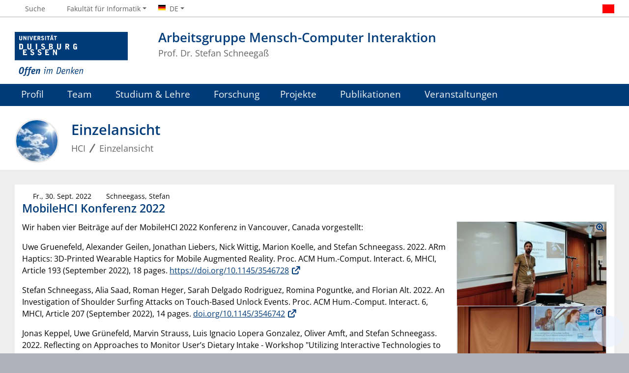

--- FILE ---
content_type: text/html; charset=utf-8
request_url: https://hci.informatik.uni-due.de/aktuelles/einzelansicht/mobilehci-konferenz-2022-22914/
body_size: 4949
content:
<!DOCTYPE html> <html lang="de"> <head> <meta charset="utf-8"> <!-- This website is powered by TYPO3 - inspiring people to share! TYPO3 is a free open source Content Management Framework initially created by Kasper Skaarhoj and licensed under GNU/GPL. TYPO3 is copyright 1998-2025 of Kasper Skaarhoj. Extensions are copyright of their respective owners. Information and contribution at https://typo3.org/ --> <title>MobileHCI Konferenz 2022</title> <meta http-equiv="x-ua-compatible" content="IE=edge"> <meta name="generator" content="TYPO3 CMS"> <meta name="viewport" content="width=device-width, initial-scale=1, shrink-to-fit=no"> <meta name="twitter:card" content="summary"> <meta name="google-site-verification" content="_rH1LFKDZEn-vLs-vecFC0hIPSj6NZWb2OFrxZaZz9Q"> <meta name="theme-color" content="#003B7A"> <meta name="msapplication-navbutton-color" content="#003B7A"> <link rel="stylesheet" href="https://static.wiwi.uni-due.de/assets/668c50b535e01f6634188d2976d2bf4d/Stylesheets/ude2017-typo3.min.css?1765254246" media="all"> <script src="https://static.wiwi.uni-due.de/assets/65dacc3c09893a0cf8498cbf8ca17d5b/JavaScript/thumb-hash.min.js?1765254246"></script> <link rel="icon" type="image/png" sizes="96x96" href="https://static.wiwi.uni-due.de/assets/0c700f703d7d6411997e8bb9780f0a2b/Images/Favicon.UdeSignet/favicon-96x96.png"><link rel="icon" type="image/svg+xml" href="https://static.wiwi.uni-due.de/assets/0c700f703d7d6411997e8bb9780f0a2b/Images/Favicon.UdeSignet/favicon.svg"><link rel="shortcut icon" href="https://static.wiwi.uni-due.de/assets/0c700f703d7d6411997e8bb9780f0a2b/Images/Favicon.UdeSignet/favicon.ico"><link rel="apple-touch-icon" sizes="180x180" href="https://static.wiwi.uni-due.de/assets/0c700f703d7d6411997e8bb9780f0a2b/Images/Favicon.UdeSignet/apple-touch-icon.png"><link rel="manifest" href="https://static.wiwi.uni-due.de/assets/0c700f703d7d6411997e8bb9780f0a2b/Images/Favicon.UdeSignet/site.webmanifest"><link rel="alternate" type="application/rss+xml" title="HCI News" href="/rss/"> <script>
    document.domain = "wiwi.uni-due.de";
  </script> <link rel="canonical" href="https://hci.informatik.uni-due.de/aktuelles/einzelansicht/mobilehci-konferenz-2022-22914/"/> <link rel="alternate" hreflang="de-DE" href="https://hci.informatik.uni-due.de/aktuelles/einzelansicht/mobilehci-konferenz-2022-22914/"/> <link rel="alternate" hreflang="en-GB" href="https://hci.informatik.uni-due.de/en/news/singleview/mobilehci-konferenz-2022-22914/"/> <link rel="alternate" hreflang="x-default" href="https://hci.informatik.uni-due.de/aktuelles/einzelansicht/mobilehci-konferenz-2022-22914/"/> <script type="application/ld+json" id="ext-schema-jsonld">{"@context":"https://schema.org/","@graph":[{"@type":"WebPage"},{"@type":"WebSite","alternateName":"HCI","name":"Professur für Informatik","url":"https://hci.informatik.uni-due.de/"}]}</script> </head> <body> <header> <div class="container" id="siteHeader"><a href="https://www.uni-due.de/" id="udeLogo" title="Zur Hauptseite der Universität Duisburg-Essen"><img src="https://static.wiwi.uni-due.de/assets/668c50b535e01f6634188d2976d2bf4d/Images/UDE-logo-claim.svg" width="1052" height="414" alt='Universität Duisburg-Essen: "Offen im Denken"'><span>Universität Duisburg-Essen</span></a><div id="orgaunitTitle"><a href="/"><h1>Arbeitsgruppe Mensch-Computer Interaktion</h1><h2>Prof. Dr. Stefan Schneegaß</h2></a></div></div> </header> <div id="navigationMainContainer"> <div class="container"> <div id="headerLine"> <div class="container" id="headerLineContent"> <nav class="col col-auto" id="navigationHeader" aria-label="Header Navigation"><ul class="nav"><li><a href="/suche/"><i class="far fa-fw fa-search"></i><span class="icon-label">Suche</span></a></li> <li id="navigationStakeholder"><a href="#" data-toggle="dropdown" aria-haspopup="true" aria-expanded="false"><i class="far fa-fw fa-user"></i><span class="icon-label">Fakultät für Informatik</span></a><ul class="dropdown-menu"><li><a href="https://www.uni-due.de/informatik/studiengaenge.php">Studierende</a></li><li><a href="https://www.uni-due.de/informatik/studieninteressierte.php">Studieninteressierte</a></li><li><a href="https://www.uni-due.de/informatik/forschung.php">Forschung</a></li><li><a href="https://www.uni-due.de/informatik/fachgebiete.php">Fachgebiete</a></li><li><a href="https://www.uni-due.de/informatik/">Fakultät für Informatik</a></li></ul></li><li id="navigationLanguage"><a href="#" data-toggle="dropdown" aria-haspopup="true" aria-expanded="false"><i class="flag flag-de"></i><span class="current-language">DE</span></a><ul class="dropdown-menu"><li><a href="/en/news/singleview/mobilehci-konferenz-2022-22914/" hreflang="en-GB" title="English"><i class="flag flag-en"></i> English</a></li></ul></li> </ul></nav> <nav class="col col-auto" id="navigationSocial" aria-label="Social Navigation"><a href="#" class="social-toggler" data-toggle="dropdown" aria-haspopup="true" aria-expanded="false" role="button" id="socialDropDownButton"><i class="far fa-fw fa-share-square" aria-hidden="true"></i><span class="icon-label">Social Media</span></a><div class="dropdown-menu dropdown-menu-right" id="navigationSocialContent"><ul><li><a class="social social-youtube" title="YouTube" href="https://www.youtube.com/channel/UCT6prTnDEH8zUSvKSykBa2w"><i class="fab fa-fw fa-youtube" aria-hidden="true"></i><span class="d-none" aria-hidden="false">YouTube</span></a></li></ul></div> </nav> </div> </div> <nav class="navbar navbar-expand-lg navbar-dark" id="navigationMain" aria-label="Main Navigation"><div class="row"><button class="navbar-toggler" type="button" data-toggle="collapse" data-target="#navigationMainContent" aria-controls="navigationMainContent" aria-expanded="false" aria-label="Toggle navigation"><i class="far fa-bars"></i><span class="navbar-toggler-label">Navigation</span></button><div class="collapse navbar-collapse" id="navigationMainContent"><ul><li><a class="hasIcon" href="/profil/"><i class="fa-regular fa-list-alt"></i>Profil</a></li><li><a href="#" data-toggle="dropdown" aria-haspopup="true" aria-expanded="false"><i class="fa-regular fa-users"></i>Team</a><div class="navbarSubContainer dropdown-menu"><header><a href="/team/">Team</a></header><ul><li><a href="/team/ehemalige-mitarbeiter/">ehemalige Mitarbeiter</a></li></ul></div></li><li><a href="#" data-toggle="dropdown" aria-haspopup="true" aria-expanded="false"><i class="fa-regular fa-graduation-cap"></i>Studium &amp; Lehre</a><div class="navbarSubContainer dropdown-menu"><header><a href="/studium-lehre/">Studium &amp; Lehre</a></header><ul><li><a href="/studium-lehre/lehrveranstaltungen/wintersemester-25-26/">Lehrveranstaltungen</a><ul><li><a href="/studium-lehre/lehrveranstaltungen/wintersemester-25-26/">Wintersemester 25/26</a></li><li><a href="/studium-lehre/sommersemester-25/">Sommersemester 25</a></li><li><a href="/studium-lehre/wintersemester-24-25/">Wintersemester 24/25</a></li><li><a href="/studium-lehre/sommersemester-24/">Sommersemester 24</a></li><li><a href="/studium-lehre/wintersemester-23-24/">Wintersemester 23/24</a></li><li><a href="/studium-lehre/sommersemester-23/">Sommersemester 23</a></li><li><a href="/studium-lehre/wintersemester-22-23/">Wintersemester 22/23</a></li><li><a href="/studium-lehre/sommersemester-22/">Sommersemester 22</a></li><li><a href="/studium-lehre/wintersemester-20-21-1/">Wintersemester 21/22</a></li><li><a href="/studium-lehre/sommersemester-21/">Sommersemester 21</a></li><li><a href="/studium-lehre/wintersemester-20-21/">Wintersemester 20/21</a></li><li><a href="/studium-lehre/sommersemester-20/">Sommersemester 20</a></li><li><a href="/studium-lehre/wintersemester-19-20/">Wintersemester 19/20</a></li></ul></li><li><a href="/studium-lehre/abschlussarbeiten/">Abschlussarbeiten</a><ul><li><a href="/studium-lehre/abschlussarbeiten/themenangebote/">Themenangebote</a></li></ul></li><li><a href="/studium-lehre/hci-labor/">HCI-Labor</a></li></ul></div></li><li><a href="#" data-toggle="dropdown" aria-haspopup="true" aria-expanded="false"><i class="fa-regular fa-atom-alt"></i>Forschung</a><div class="navbarSubContainer dropdown-menu"><header><a href="/forschung/">Forschung</a></header><ul><li><a href="/videos/">Videos</a></li></ul></div></li><li><a class="hasIcon" href="/projekte/"><i class="fa-regular fa-project-diagram"></i>Projekte</a></li><li><a href="#" data-toggle="dropdown" aria-haspopup="true" aria-expanded="false"><i class="fa-regular fa-books"></i>Publikationen</a><div class="navbarSubContainer dropdown-menu"><header><a href="/publikationen/">Publikationen</a></header><ul><li><a href="/publikationen/kinetic-signatures-a-systematic-investigation-of-movement-based-user-identification-in-virtual-reality/">Kinetic Signatures: A Systematic Investigation of Movement-Based User Identification in Virtual Reality</a></li><li><a href="/publikationen/exploring-the-stability-of-behavioral-biometrics-in-virtual-reality-in-a-remote-field-study/">Exploring the Stability of Behavioral Biometrics in Virtual Reality in a Remote Field Study</a></li></ul></div></li><li><a href="#" data-toggle="dropdown" aria-haspopup="true" aria-expanded="false"><i class="fa-regular fa-globe"></i>Veranstaltungen</a><div class="navbarSubContainer dropdown-menu"><header><a href="/veranstaltungen/">Veranstaltungen</a></header><ul><li><a href="/veranstaltungen/muc-2024-workshop-ai-and-health-using-digital-twins-to-foster-healthy-behavior/">MuC 2024 Workshop - AI and Health: Using Digital Twins to Foster Healthy Behavior</a></li><li><a href="/veranstaltungen/workshop-on-scalable-biometrics/">Workshop on Scalable Biometrics</a></li><li><a class="external " href="https://vr4sec.hcigroup.de">SOUPS 2021 Workshop on Security for XR and XR for Security</a></li><li><a href="/veranstaltungen/chi-2020-workshop-on-authentication-beyond-desktops-and-smartphones/">CHI 2020 Workshop on Authentication Beyond Desktops and Smartphones</a></li><li><a href="/veranstaltungen/comic-workshops/">ComIC Workshops</a></li></ul></div></li> <li id="navbarOverflowButton"><a href="javascript:void(false);" aria-label="Zeige den Rest der Navigation"></a></li><li id="navigationStakeholderRedundant"><a href="#" data-toggle="dropdown" aria-haspopup="true" aria-expanded="false"><i class="far fa-fw fa-user"></i><span class="icon-label">Fakultät für Informatik</span></a><div class="navbarSubContainer dropdown-menu"><ul><li><a href="https://www.uni-due.de/informatik/studiengaenge.php">Studierende</a></li><li><a href="https://www.uni-due.de/informatik/studieninteressierte.php">Studieninteressierte</a></li><li><a href="https://www.uni-due.de/informatik/forschung.php">Forschung</a></li><li><a href="https://www.uni-due.de/informatik/fachgebiete.php">Fachgebiete</a></li><li><a href="https://www.uni-due.de/informatik/">Fakultät für Informatik</a></li></ul></div></li><li id="navigationLanguageRedundant"><a href="#" data-toggle="dropdown" aria-haspopup="true" aria-expanded="false"><i class="flag flag-de"></i><span class="current-language">DE</span></a><div class="navbarSubContainer dropdown-menu"><ul><li><a href="/en/news/singleview/mobilehci-konferenz-2022-22914/" hreflang="en-GB" title="English"><i class="flag flag-en"></i> English</a></li></ul></div></li> </ul></div></div></nav> </div> </div> <main> <div id="pagetitlecontainer"> <div class="container-background"> <div class="container pagetitle"> <h1 class="display-1">Einzelansicht</h1> <nav class="rootline" id="navigationRootline" aria-label="Rootline Navigation"> <ol class="nav" itemscope itemtype="http://schema.org/BreadcrumbList"><li itemprop="itemListElement" itemscope itemtype="http://schema.org/ListItem"><a href="/" itemscope itemtype="https://schema.org/WebPage" itemprop="item" itemid="/"><span itemprop="name">HCI</span></a><meta itemprop="position" content="0"></li><li itemprop="itemListElement" itemscope itemtype="http://schema.org/ListItem"><a href="/aktuelles/einzelansicht/" itemscope itemtype="https://schema.org/WebPage" itemprop="item" itemid="/aktuelles/einzelansicht/"><span itemprop="name">Einzelansicht</span></a><meta itemprop="position" content="2"></li></ol> </nav> </div> </div> </div> <div id="oldstylecontainer"> <div class="container-background bg-colored bg-gray"> <div class="container"> <div class="row"> <div class="col" id="oldstylemaincontent"> <div class="news-single-item card"><div class="card-body"><p class="card-subtitle"><i class="fa far fa-calendar-alt"></i> Fr., 30. Sept. 2022  <i class="fa far fa-user-alt"></i> Schneegass, Stefan </p><h2 class="card-title">MobileHCI Konferenz 2022</h2><div class="figure-box card-img-intext-right"><figure><a href="/fileadmin/fileupload/I-HCI/jonas.jpeg" data-toggle="lightbox" data-gallery="news22914"><img src="https://static.wiwi.uni-due.de/processed-pics/7/c/csm_jonas_4df48a5586.jpg" width="300" height="169" alt="" title="Jonas Keppel stellt die Projektarbeit zusammen mit den Studierenden aus der IUI Übung vor"></a><figure><a href="/fileadmin/fileupload/I-HCI/stefan.jpeg" data-toggle="lightbox" data-gallery="news22914"><img src="https://static.wiwi.uni-due.de/processed-pics/3/d/csm_stefan_9056b38cae.jpg" width="300" height="225" alt="" title="Stefan Schneegaß stellt die Arbeiten zum Thema Shoulder Surfing vor"></a><figure><a href="/fileadmin/fileupload/I-HCI/uwe.jpeg" data-toggle="lightbox" data-gallery="news22914"><img src="https://static.wiwi.uni-due.de/processed-pics/f/e/csm_uwe_5ab4ae5785.jpg" width="300" height="226" alt="" title="Uwe Grünefeld präsentiert die Arbeit zu haptischem Feedback in AR, welche aus einer Masterarbeit entstanden ist"></a></figure></figure></figure></div><div class="card-text"><p>Wir haben vier Beiträge auf der MobileHCI 2022 Konferenz in Vancouver, Canada vorgestellt:</p><p>Uwe Gruenefeld, Alexander Geilen, Jonathan Liebers, Nick Wittig, Marion Koelle, and Stefan Schneegass. 2022. ARm Haptics: 3D-Printed Wearable Haptics for Mobile Augmented Reality. Proc. ACM Hum.-Comput. Interact. 6, MHCI, Article 193 (September 2022), 18 pages. <a href="https://doi.org/10.1145/3546728" target="_blank" rel="noreferrer">https://doi.org/10.1145/3546728</a></p><p>Stefan Schneegass, Alia Saad, Roman Heger, Sarah Delgado Rodriguez, Romina Poguntke, and Florian Alt. 2022. An Investigation of Shoulder Surfing Attacks on Touch-Based Unlock Events. Proc. ACM Hum.-Comput. Interact. 6, MHCI, Article 207 (September 2022), 14 pages. <a href="https://doi.org/10.1145/3546742" target="_blank" rel="noreferrer">doi.org/10.1145/3546742</a></p><p>Jonas Keppel, Uwe Grünefeld, Marvin Strauss, Luis Ignacio Lopera Gonzalez, Oliver Amft, and Stefan Schneegass. 2022. Reflecting on Approaches to Monitor User’s Dietary Intake - Workshop "Utilizing Interactive Technologies to Encourage Healthy Dietary Behavior"</p><p>Jonas Keppel, Alper Öztürk, Jean-Luc Herbst, Stefan Lewin. 2022. Fight the Inner Couch Potato - Artificial Conscience - Student Design Competition - <i>Aus der Übung zur Vorlesung Intelligent User Interfaces SoSe 2022.</i> Video: <a href="https://youtu.be/jAtU6x7G4BE" target="_blank" rel="noreferrer">https://youtu.be/jAtU6x7G4BE</a> Poster: <a href="https://www.researchgate.net/publication/364674282_Artificial_Conscience" target="_blank" rel="noreferrer">https://www.researchgate.net/publication/364674282_Artificial_Conscience</a> Mit dieser Einreichung haben wir den People's Choice Award gewonnen!</p></div></div></div> </div> </div> </div> </div> </div> <div id="bottomcontainer"><div class="container-background bg-colored bg-blue"><div class="container"><div class="row"><div class="col"><div class="card"><div class="card-body"><div class="shariff" data-services='["facebook","xing","twitter","googleplus","whatsapp"]'></div></div></div></div></div></div></div></div> <a href="#siteHeader" title="zum Seitenanfang" class="jumpto-top"><i class="fas fa-chevron-up"></i></a> </main> <footer> <div class="container-background bg-imprint darkbackground imprintline"> <div class="container"> <div class="row"> <div class="col" id="footerLogo"><a href="https://www.uni-due.de/"><img src="https://static.wiwi.uni-due.de/assets/668c50b535e01f6634188d2976d2bf4d/Images/UDE-logo-claim-dark.svg" width="1052" height="414" alt='Universität Duisburg-Essen: "Offen im Denken"'></a></div> <div class="col col-md-auto justify-content-end"> <nav id="navigationFooter" class="navbar"><ul><li><a href="https://www.uni-due.de/infoline/"><i class="far fa-fw fa-phone"></i>Infoline</a></li><li><a href="https://www.uni-due.de/de/hilfe_im_notfall.php"><i class="far fa-fw fa-exclamation-triangle"></i>Hilfe im Notfall</a></li><li><a href="https://www.uni-due.de/de/barrierefreiheit.php"><i class="far fa-fw fa-universal-access"></i>Barrierefreiheit</a></li><li><a href="/sitemap/"><i class="far fa-fw fa-sitemap"></i>Sitemap</a></li><li><a href="/datenschutz/"><i class="far fa-fw fa-user-shield"></i>Datenschutz</a></li><li><a href="/impressum/"><i class="far fa-fw fa-file-alt"></i>Impressum</a></li></ul> </nav> <div id="footerCopyright" class="navbar"><ul class="nav"><li>© UDE</li><li>Letzte Änderung: 13.03.2023</li></ul></div> </div> </div> </div> </div> </footer> <script>    document.querySelectorAll('[data-thumbhash]').forEach(function(img) {
        var hash = img.dataset.thumbhash;
        if (!hash) return;
        var bytes = new Uint8Array(atob(hash).split('').map(function(c) {
            return c.charCodeAt(0);
        }));
        var dataUrl = thumbHashToDataURL(bytes);
        img.style.background = 'url(' + dataUrl + ') center/cover no-repeat';
        img.addEventListener('load', function() {
            img.style.background = '';
        }, { once: true });
    });</script> <script src="https://static.wiwi.uni-due.de/assets/668c50b535e01f6634188d2976d2bf4d/JavaScript/complete.bundle.min.js?1765254246" async="async"></script> </body> </html>

--- FILE ---
content_type: text/css
request_url: https://static.wiwi.uni-due.de/assets/668c50b535e01f6634188d2976d2bf4d/Stylesheets/ude2017-typo3.min.css?1765254246
body_size: 139710
content:
@charset "UTF-8";
/*!
 * Font Awesome Pro 7.0.0 by @fontawesome - https://fontawesome.com
 * License - https://fontawesome.com/license (Commercial License)
 * Copyright 2025 Fonticons, Inc.
 */
.fa-solid,
.fa-regular,
.fa-brands,
.fa-classic,
.fas,
.far,
.fab,
.fal,
.fat,
.fad,
.fadr,
.fadl,
.fadt,
.fass,
.fasr,
.fasl,
.fast,
.fasds,
.fasdr,
.fasdl,
.fasdt,
.faslr,
.faslpr,
.fawsb,
.fatl,
.fans,
.fands,
.faes,
.fajr,
.fajfr,
.fajdr,
.facr,
.fa-solid,
.fa-semibold,
.fa-regular,
.fa-light,
.fa-thin,
.fa-brands,
.fa-classic,
.fa-duotone,
.fa-sharp,
.fa-sharp-duotone,
.fa-chisel,
.fa-etch,
.fa-jelly,
.fa-jelly-duo,
.fa-jelly-fill,
.fa-notdog,
.fa-notdog-duo,
.fa-slab,
.fa-slab-press,
.fa-thumbprint,
.fa-whiteboard,
.fa {
  --_fa-family: var(--fa-family, var(--fa-style-family, "Font Awesome 7 Pro"));
  -webkit-font-smoothing: antialiased;
  -moz-osx-font-smoothing: grayscale;
  display: var(--fa-display, inline-block);
  font-family: var(--_fa-family);
  font-feature-settings: normal;
  font-style: normal;
  font-synthesis: none;
  font-variant: normal;
  font-weight: var(--fa-style, 900);
  line-height: 1;
  text-align: center;
  text-rendering: auto;
  width: var(--fa-width, 1.25em);
}

:is(.fas,
.fass,
.far,
.fasr,
.fal,
.fasl,
.fat,
.fast,
.fad,
.fadr,
.fadl,
.fadt,
.fasds,
.fasdr,
.fasdl,
.fasdt,
.fab,
.faslr,
.faslpr,
.fawsb,
.fatl,
.fans,
.fands,
.faes,
.fajr,
.fajfr,
.fajdr,
.facr,
.fa-solid,
.fa-semibold,
.fa-regular,
.fa-light,
.fa-thin,
.fa-brands,
.fa-classic,
.fa-duotone,
.fa-sharp,
.fa-sharp-duotone,
.fa-chisel,
.fa-etch,
.fa-jelly,
.fa-jelly-duo,
.fa-jelly-fill,
.fa-notdog,
.fa-notdog-duo,
.fa-slab,
.fa-slab-press,
.fa-thumbprint,
.fa-whiteboard,
.fa)::before {
  content: var(--fa);
  content: var(--fa)/"";
}

:is(.fad,
.fa-duotone,
.fadr,
.fadl,
.fadt,
.fasds,
.fa-sharp-duotone,
.fasdr,
.fasdl,
.fasdt,
.fatl,
.fa-thumbprint,
.fands,
.fa-notdog-duo,
.fajdr,
.fa-jelly-duo)::after {
  content: var(--fa);
  content: var(--fa)/"";
  font-feature-settings: "ss01";
}

.fa-1x {
  font-size: 1em;
}

.fa-2x {
  font-size: 2em;
}

.fa-3x {
  font-size: 3em;
}

.fa-4x {
  font-size: 4em;
}

.fa-5x {
  font-size: 5em;
}

.fa-6x {
  font-size: 6em;
}

.fa-7x {
  font-size: 7em;
}

.fa-8x {
  font-size: 8em;
}

.fa-9x {
  font-size: 9em;
}

.fa-10x {
  font-size: 10em;
}

.fa-2xs {
  font-size: calc(10 / 16 * 1em); /* converts a 10px size into an em-based value that's relative to the scale's 16px base */
  line-height: calc(1 / 10 * 1em); /* sets the line-height of the icon back to that of it's parent */
  vertical-align: calc((6 / 10 - 0.375) * 1em); /* vertically centers the icon taking into account the surrounding text's descender */
}

.fa-xs {
  font-size: calc(12 / 16 * 1em); /* converts a 12px size into an em-based value that's relative to the scale's 16px base */
  line-height: calc(1 / 12 * 1em); /* sets the line-height of the icon back to that of it's parent */
  vertical-align: calc((6 / 12 - 0.375) * 1em); /* vertically centers the icon taking into account the surrounding text's descender */
}

.fa-sm {
  font-size: calc(14 / 16 * 1em); /* converts a 14px size into an em-based value that's relative to the scale's 16px base */
  line-height: calc(1 / 14 * 1em); /* sets the line-height of the icon back to that of it's parent */
  vertical-align: calc((6 / 14 - 0.375) * 1em); /* vertically centers the icon taking into account the surrounding text's descender */
}

.fa-lg {
  font-size: calc(20 / 16 * 1em); /* converts a 20px size into an em-based value that's relative to the scale's 16px base */
  line-height: calc(1 / 20 * 1em); /* sets the line-height of the icon back to that of it's parent */
  vertical-align: calc((6 / 20 - 0.375) * 1em); /* vertically centers the icon taking into account the surrounding text's descender */
}

.fa-xl {
  font-size: calc(24 / 16 * 1em); /* converts a 24px size into an em-based value that's relative to the scale's 16px base */
  line-height: calc(1 / 24 * 1em); /* sets the line-height of the icon back to that of it's parent */
  vertical-align: calc((6 / 24 - 0.375) * 1em); /* vertically centers the icon taking into account the surrounding text's descender */
}

.fa-2xl {
  font-size: calc(32 / 16 * 1em); /* converts a 32px size into an em-based value that's relative to the scale's 16px base */
  line-height: calc(1 / 32 * 1em); /* sets the line-height of the icon back to that of it's parent */
  vertical-align: calc((6 / 32 - 0.375) * 1em); /* vertically centers the icon taking into account the surrounding text's descender */
}

.fa-width-auto {
  --fa-width: auto;
}

.fa-fw,
.fa-width-fixed {
  --fa-width: 1.25em;
}

.fa-ul {
  list-style-type: none;
  margin-inline-start: var(--fa-li-margin, 2.5em);
  padding-inline-start: 0;
}
.fa-ul > li {
  position: relative;
}

.fa-li {
  inset-inline-start: calc(-1 * var(--fa-li-width, 2em));
  position: absolute;
  text-align: center;
  width: var(--fa-li-width, 2em);
  line-height: inherit;
}

/* Heads Up: Bordered Icons will not be supported in the future!
  - This feature will be deprecated in the next major release of Font Awesome (v8)!
  - You may continue to use it in this version *v7), but it will not be supported in Font Awesome v8.
*/
/* Notes:
* --@{v.$css-prefix}-border-width = 1/16 by default (to render as ~1px based on a 16px default font-size)
* --@{v.$css-prefix}-border-padding =
  ** 3/16 for vertical padding (to give ~2px of vertical whitespace around an icon considering it's vertical alignment)
  ** 4/16 for horizontal padding (to give ~4px of horizontal whitespace around an icon)
*/
.fa-border {
  border-color: var(--fa-border-color, #eee);
  border-radius: var(--fa-border-radius, 0.1em);
  border-style: var(--fa-border-style, solid);
  border-width: var(--fa-border-width, 0.0625em);
  box-sizing: var(--fa-border-box-sizing, content-box);
  padding: var(--fa-border-padding, 0.1875em 0.25em);
}

.fa-pull-left,
.fa-pull-start {
  float: inline-start;
  margin-inline-end: var(--fa-pull-margin, 0.3em);
}

.fa-pull-right,
.fa-pull-end {
  float: inline-end;
  margin-inline-start: var(--fa-pull-margin, 0.3em);
}

.fa-beat {
  animation-name: fa-beat;
  animation-delay: var(--fa-animation-delay, 0s);
  animation-direction: var(--fa-animation-direction, normal);
  animation-duration: var(--fa-animation-duration, 1s);
  animation-iteration-count: var(--fa-animation-iteration-count, infinite);
  animation-timing-function: var(--fa-animation-timing, ease-in-out);
}

.fa-bounce {
  animation-name: fa-bounce;
  animation-delay: var(--fa-animation-delay, 0s);
  animation-direction: var(--fa-animation-direction, normal);
  animation-duration: var(--fa-animation-duration, 1s);
  animation-iteration-count: var(--fa-animation-iteration-count, infinite);
  animation-timing-function: var(--fa-animation-timing, cubic-bezier(0.28, 0.84, 0.42, 1));
}

.fa-fade {
  animation-name: fa-fade;
  animation-delay: var(--fa-animation-delay, 0s);
  animation-direction: var(--fa-animation-direction, normal);
  animation-duration: var(--fa-animation-duration, 1s);
  animation-iteration-count: var(--fa-animation-iteration-count, infinite);
  animation-timing-function: var(--fa-animation-timing, cubic-bezier(0.4, 0, 0.6, 1));
}

.fa-beat-fade {
  animation-name: fa-beat-fade;
  animation-delay: var(--fa-animation-delay, 0s);
  animation-direction: var(--fa-animation-direction, normal);
  animation-duration: var(--fa-animation-duration, 1s);
  animation-iteration-count: var(--fa-animation-iteration-count, infinite);
  animation-timing-function: var(--fa-animation-timing, cubic-bezier(0.4, 0, 0.6, 1));
}

.fa-flip {
  animation-name: fa-flip;
  animation-delay: var(--fa-animation-delay, 0s);
  animation-direction: var(--fa-animation-direction, normal);
  animation-duration: var(--fa-animation-duration, 1s);
  animation-iteration-count: var(--fa-animation-iteration-count, infinite);
  animation-timing-function: var(--fa-animation-timing, ease-in-out);
}

.fa-shake {
  animation-name: fa-shake;
  animation-delay: var(--fa-animation-delay, 0s);
  animation-direction: var(--fa-animation-direction, normal);
  animation-duration: var(--fa-animation-duration, 1s);
  animation-iteration-count: var(--fa-animation-iteration-count, infinite);
  animation-timing-function: var(--fa-animation-timing, linear);
}

.fa-spin {
  animation-name: fa-spin;
  animation-delay: var(--fa-animation-delay, 0s);
  animation-direction: var(--fa-animation-direction, normal);
  animation-duration: var(--fa-animation-duration, 2s);
  animation-iteration-count: var(--fa-animation-iteration-count, infinite);
  animation-timing-function: var(--fa-animation-timing, linear);
}

.fa-spin-reverse {
  --fa-animation-direction: reverse;
}

.fa-pulse,
.fa-spin-pulse {
  animation-name: fa-spin;
  animation-direction: var(--fa-animation-direction, normal);
  animation-duration: var(--fa-animation-duration, 1s);
  animation-iteration-count: var(--fa-animation-iteration-count, infinite);
  animation-timing-function: var(--fa-animation-timing, steps(8));
}

@media (prefers-reduced-motion: reduce) {
  .fa-beat,
  .fa-bounce,
  .fa-fade,
  .fa-beat-fade,
  .fa-flip,
  .fa-pulse,
  .fa-shake,
  .fa-spin,
  .fa-spin-pulse {
    animation: none !important;
    transition: none !important;
  }
}
@keyframes fa-beat {
  0%, 90% {
    transform: scale(1);
  }
  45% {
    transform: scale(var(--fa-beat-scale, 1.25));
  }
}
@keyframes fa-bounce {
  0% {
    transform: scale(1, 1) translateY(0);
  }
  10% {
    transform: scale(var(--fa-bounce-start-scale-x, 1.1), var(--fa-bounce-start-scale-y, 0.9)) translateY(0);
  }
  30% {
    transform: scale(var(--fa-bounce-jump-scale-x, 0.9), var(--fa-bounce-jump-scale-y, 1.1)) translateY(var(--fa-bounce-height, -0.5em));
  }
  50% {
    transform: scale(var(--fa-bounce-land-scale-x, 1.05), var(--fa-bounce-land-scale-y, 0.95)) translateY(0);
  }
  57% {
    transform: scale(1, 1) translateY(var(--fa-bounce-rebound, -0.125em));
  }
  64% {
    transform: scale(1, 1) translateY(0);
  }
  100% {
    transform: scale(1, 1) translateY(0);
  }
}
@keyframes fa-fade {
  50% {
    opacity: var(--fa-fade-opacity, 0.4);
  }
}
@keyframes fa-beat-fade {
  0%, 100% {
    opacity: var(--fa-beat-fade-opacity, 0.4);
    transform: scale(1);
  }
  50% {
    opacity: 1;
    transform: scale(var(--fa-beat-fade-scale, 1.125));
  }
}
@keyframes fa-flip {
  50% {
    transform: rotate3d(var(--fa-flip-x, 0), var(--fa-flip-y, 1), var(--fa-flip-z, 0), var(--fa-flip-angle, -180deg));
  }
}
@keyframes fa-shake {
  0% {
    transform: rotate(-15deg);
  }
  4% {
    transform: rotate(15deg);
  }
  8%, 24% {
    transform: rotate(-18deg);
  }
  12%, 28% {
    transform: rotate(18deg);
  }
  16% {
    transform: rotate(-22deg);
  }
  20% {
    transform: rotate(22deg);
  }
  32% {
    transform: rotate(-12deg);
  }
  36% {
    transform: rotate(12deg);
  }
  40%, 100% {
    transform: rotate(0deg);
  }
}
@keyframes fa-spin {
  0% {
    transform: rotate(0deg);
  }
  100% {
    transform: rotate(360deg);
  }
}
.fa-rotate-90 {
  transform: rotate(90deg);
}

.fa-rotate-180 {
  transform: rotate(180deg);
}

.fa-rotate-270 {
  transform: rotate(270deg);
}

.fa-flip-horizontal {
  transform: scale(-1, 1);
}

.fa-flip-vertical {
  transform: scale(1, -1);
}

.fa-flip-both,
.fa-flip-horizontal.fa-flip-vertical {
  transform: scale(-1, -1);
}

.fa-rotate-by {
  transform: rotate(var(--fa-rotate-angle, 0));
}

.fa-stack {
  display: inline-block;
  height: 2em;
  line-height: 2em;
  position: relative;
  vertical-align: middle;
  width: 2.5em;
}

.fa-stack-1x,
.fa-stack-2x {
  left: 0;
  position: absolute;
  text-align: center;
  width: 100%;
  z-index: var(--fa-stack-z-index, auto);
}

.fa-stack-1x {
  line-height: inherit;
}

.fa-stack-2x {
  font-size: 2em;
}

.fa-inverse {
  color: var(--fa-inverse, #fff);
}

/* Font Awesome uses the Unicode Private Use Area (PUA) to ensure screen
   readers do not read off random characters that represent icons */
.fa-0 {
  --fa: "\30 ";
}

.fa-00 {
  --fa: "\e467";
}

.fa-1 {
  --fa: "\31 ";
}

.fa-2 {
  --fa: "\32 ";
}

.fa-3 {
  --fa: "\33 ";
}

.fa-360-degrees {
  --fa: "\e2dc";
}

.fa-4 {
  --fa: "\34 ";
}

.fa-5 {
  --fa: "\35 ";
}

.fa-6 {
  --fa: "\36 ";
}

.fa-7 {
  --fa: "\37 ";
}

.fa-8 {
  --fa: "\38 ";
}

.fa-9 {
  --fa: "\39 ";
}

.fa-a {
  --fa: "A";
}

.fa-abacus {
  --fa: "\f640";
}

.fa-accent-grave {
  --fa: "\`";
}

.fa-acorn {
  --fa: "\f6ae";
}

.fa-address-book {
  --fa: "\f2b9";
}

.fa-contact-book {
  --fa: "\f2b9";
}

.fa-address-card {
  --fa: "\f2bb";
}

.fa-contact-card {
  --fa: "\f2bb";
}

.fa-vcard {
  --fa: "\f2bb";
}

.fa-air-conditioner {
  --fa: "\f8f4";
}

.fa-airplay {
  --fa: "\e089";
}

.fa-airplay-audio {
  --fa: "\e77b";
}

.fa-alarm-clock {
  --fa: "\f34e";
}

.fa-alarm-exclamation {
  --fa: "\f843";
}

.fa-alarm-minus {
  --fa: "\e803";
}

.fa-alarm-plus {
  --fa: "\f844";
}

.fa-alarm-snooze {
  --fa: "\f845";
}

.fa-album {
  --fa: "\f89f";
}

.fa-album-circle-plus {
  --fa: "\e48c";
}

.fa-album-circle-user {
  --fa: "\e48d";
}

.fa-album-collection {
  --fa: "\f8a0";
}

.fa-album-collection-circle-plus {
  --fa: "\e48e";
}

.fa-album-collection-circle-user {
  --fa: "\e48f";
}

.fa-alicorn {
  --fa: "\f6b0";
}

.fa-alien {
  --fa: "\f8f5";
}

.fa-alien-8bit {
  --fa: "\f8f6";
}

.fa-alien-monster {
  --fa: "\f8f6";
}

.fa-align-center {
  --fa: "\f037";
}

.fa-align-justify {
  --fa: "\f039";
}

.fa-align-left {
  --fa: "\f036";
}

.fa-align-right {
  --fa: "\f038";
}

.fa-align-slash {
  --fa: "\f846";
}

.fa-almost-equal-to {
  --fa: "\e818";
}

.fa-alt {
  --fa: "\e08a";
}

.fa-amp-guitar {
  --fa: "\f8a1";
}

.fa-ampersand {
  --fa: "\&";
}

.fa-anchor {
  --fa: "\f13d";
}

.fa-anchor-circle-check {
  --fa: "\e4aa";
}

.fa-anchor-circle-exclamation {
  --fa: "\e4ab";
}

.fa-anchor-circle-xmark {
  --fa: "\e4ac";
}

.fa-anchor-lock {
  --fa: "\e4ad";
}

.fa-angel {
  --fa: "\f779";
}

.fa-angle {
  --fa: "\e08c";
}

.fa-angle-90 {
  --fa: "\e08d";
}

.fa-angle-down {
  --fa: "\f107";
}

.fa-angle-left {
  --fa: "\f104";
}

.fa-angle-right {
  --fa: "\f105";
}

.fa-angle-up {
  --fa: "\f106";
}

.fa-angles-down {
  --fa: "\f103";
}

.fa-angle-double-down {
  --fa: "\f103";
}

.fa-angles-left {
  --fa: "\f100";
}

.fa-angle-double-left {
  --fa: "\f100";
}

.fa-angles-right {
  --fa: "\f101";
}

.fa-angle-double-right {
  --fa: "\f101";
}

.fa-angles-up {
  --fa: "\f102";
}

.fa-angle-double-up {
  --fa: "\f102";
}

.fa-angles-up-down {
  --fa: "\e60d";
}

.fa-ankh {
  --fa: "\f644";
}

.fa-ant {
  --fa: "\e680";
}

.fa-apartment {
  --fa: "\e468";
}

.fa-aperture {
  --fa: "\e2df";
}

.fa-apostrophe {
  --fa: "\'";
}

.fa-apple-core {
  --fa: "\e08f";
}

.fa-apple-whole {
  --fa: "\f5d1";
}

.fa-apple-alt {
  --fa: "\f5d1";
}

.fa-archway {
  --fa: "\f557";
}

.fa-arrow-down {
  --fa: "\f063";
}

.fa-arrow-down-1-9 {
  --fa: "\f162";
}

.fa-sort-numeric-asc {
  --fa: "\f162";
}

.fa-sort-numeric-down {
  --fa: "\f162";
}

.fa-arrow-down-9-1 {
  --fa: "\f886";
}

.fa-sort-numeric-desc {
  --fa: "\f886";
}

.fa-sort-numeric-down-alt {
  --fa: "\f886";
}

.fa-arrow-down-a-z {
  --fa: "\f15d";
}

.fa-sort-alpha-asc {
  --fa: "\f15d";
}

.fa-sort-alpha-down {
  --fa: "\f15d";
}

.fa-arrow-down-arrow-up {
  --fa: "\f883";
}

.fa-sort-alt {
  --fa: "\f883";
}

.fa-arrow-down-big-small {
  --fa: "\f88c";
}

.fa-sort-size-down {
  --fa: "\f88c";
}

.fa-arrow-down-from-arc {
  --fa: "\e614";
}

.fa-arrow-down-from-bracket {
  --fa: "\e667";
}

.fa-arrow-down-from-dotted-line {
  --fa: "\e090";
}

.fa-arrow-down-from-line {
  --fa: "\f345";
}

.fa-arrow-from-top {
  --fa: "\f345";
}

.fa-arrow-down-left {
  --fa: "\e091";
}

.fa-arrow-down-left-and-arrow-up-right-to-center {
  --fa: "\e092";
}

.fa-arrow-down-long {
  --fa: "\f175";
}

.fa-long-arrow-down {
  --fa: "\f175";
}

.fa-arrow-down-long-to-line {
  --fa: "\e6b7";
}

.fa-arrow-down-right {
  --fa: "\e093";
}

.fa-arrow-down-short-wide {
  --fa: "\f884";
}

.fa-sort-amount-desc {
  --fa: "\f884";
}

.fa-sort-amount-down-alt {
  --fa: "\f884";
}

.fa-arrow-down-small-big {
  --fa: "\f88d";
}

.fa-sort-size-down-alt {
  --fa: "\f88d";
}

.fa-arrow-down-square-triangle {
  --fa: "\f889";
}

.fa-sort-shapes-down-alt {
  --fa: "\f889";
}

.fa-arrow-down-to-arc {
  --fa: "\e4ae";
}

.fa-arrow-down-to-bracket {
  --fa: "\e094";
}

.fa-arrow-down-to-dotted-line {
  --fa: "\e095";
}

.fa-arrow-down-to-line {
  --fa: "\f33d";
}

.fa-arrow-to-bottom {
  --fa: "\f33d";
}

.fa-arrow-down-to-square {
  --fa: "\e096";
}

.fa-arrow-down-triangle-square {
  --fa: "\f888";
}

.fa-sort-shapes-down {
  --fa: "\f888";
}

.fa-arrow-down-up-across-line {
  --fa: "\e4af";
}

.fa-arrow-down-up-lock {
  --fa: "\e4b0";
}

.fa-arrow-down-wide-short {
  --fa: "\f160";
}

.fa-sort-amount-asc {
  --fa: "\f160";
}

.fa-sort-amount-down {
  --fa: "\f160";
}

.fa-arrow-down-z-a {
  --fa: "\f881";
}

.fa-sort-alpha-desc {
  --fa: "\f881";
}

.fa-sort-alpha-down-alt {
  --fa: "\f881";
}

.fa-arrow-left {
  --fa: "\f060";
}

.fa-arrow-left-arrow-right {
  --fa: "\e6b8";
}

.fa-arrow-left-from-arc {
  --fa: "\e615";
}

.fa-arrow-left-from-bracket {
  --fa: "\e668";
}

.fa-arrow-left-from-dotted-line {
  --fa: "\e6b9";
}

.fa-arrow-left-from-line {
  --fa: "\f344";
}

.fa-arrow-from-right {
  --fa: "\f344";
}

.fa-arrow-left-long {
  --fa: "\f177";
}

.fa-long-arrow-left {
  --fa: "\f177";
}

.fa-arrow-left-long-to-line {
  --fa: "\e3d4";
}

.fa-arrow-left-to-arc {
  --fa: "\e616";
}

.fa-arrow-left-to-bracket {
  --fa: "\e669";
}

.fa-arrow-left-to-dotted-line {
  --fa: "\e6ba";
}

.fa-arrow-left-to-line {
  --fa: "\f33e";
}

.fa-arrow-to-left {
  --fa: "\f33e";
}

.fa-arrow-pointer {
  --fa: "\f245";
}

.fa-mouse-pointer {
  --fa: "\f245";
}

.fa-arrow-progress {
  --fa: "\e5df";
}

.fa-arrow-right {
  --fa: "\f061";
}

.fa-arrow-right-arrow-left {
  --fa: "\f0ec";
}

.fa-exchange {
  --fa: "\f0ec";
}

.fa-arrow-right-from-arc {
  --fa: "\e4b1";
}

.fa-arrow-right-from-bracket {
  --fa: "\f08b";
}

.fa-sign-out {
  --fa: "\f08b";
}

.fa-arrow-right-from-dotted-line {
  --fa: "\e6bb";
}

.fa-arrow-right-from-line {
  --fa: "\f343";
}

.fa-arrow-from-left {
  --fa: "\f343";
}

.fa-arrow-right-long {
  --fa: "\f178";
}

.fa-long-arrow-right {
  --fa: "\f178";
}

.fa-arrow-right-long-to-line {
  --fa: "\e3d5";
}

.fa-arrow-right-to-arc {
  --fa: "\e4b2";
}

.fa-arrow-right-to-bracket {
  --fa: "\f090";
}

.fa-sign-in {
  --fa: "\f090";
}

.fa-arrow-right-to-city {
  --fa: "\e4b3";
}

.fa-arrow-right-to-dotted-line {
  --fa: "\e6bc";
}

.fa-arrow-right-to-line {
  --fa: "\f340";
}

.fa-arrow-to-right {
  --fa: "\f340";
}

.fa-arrow-rotate-left {
  --fa: "\f0e2";
}

.fa-arrow-left-rotate {
  --fa: "\f0e2";
}

.fa-arrow-rotate-back {
  --fa: "\f0e2";
}

.fa-arrow-rotate-backward {
  --fa: "\f0e2";
}

.fa-undo {
  --fa: "\f0e2";
}

.fa-arrow-rotate-right {
  --fa: "\f01e";
}

.fa-arrow-right-rotate {
  --fa: "\f01e";
}

.fa-arrow-rotate-forward {
  --fa: "\f01e";
}

.fa-redo {
  --fa: "\f01e";
}

.fa-arrow-trend-down {
  --fa: "\e097";
}

.fa-arrow-trend-up {
  --fa: "\e098";
}

.fa-arrow-turn-down {
  --fa: "\f149";
}

.fa-level-down {
  --fa: "\f149";
}

.fa-arrow-turn-down-left {
  --fa: "\e2e1";
}

.fa-arrow-turn-down-right {
  --fa: "\e3d6";
}

.fa-arrow-turn-left {
  --fa: "\e632";
}

.fa-arrow-turn-left-down {
  --fa: "\e633";
}

.fa-arrow-turn-left-up {
  --fa: "\e634";
}

.fa-arrow-turn-right {
  --fa: "\e635";
}

.fa-arrow-turn-up {
  --fa: "\f148";
}

.fa-level-up {
  --fa: "\f148";
}

.fa-arrow-u-turn-down-left {
  --fa: "\e7e7";
}

.fa-arrow-u-turn-down-right {
  --fa: "\e7e8";
}

.fa-arrow-u-turn-left-down {
  --fa: "\e7e9";
}

.fa-arrow-u-turn-left-up {
  --fa: "\e7ea";
}

.fa-arrow-u-turn-right-down {
  --fa: "\e7eb";
}

.fa-arrow-u-turn-right-up {
  --fa: "\e7ec";
}

.fa-arrow-u-turn-up-left {
  --fa: "\e7ed";
}

.fa-arrow-u-turn-up-right {
  --fa: "\e7ee";
}

.fa-arrow-up {
  --fa: "\f062";
}

.fa-arrow-up-1-9 {
  --fa: "\f163";
}

.fa-sort-numeric-up {
  --fa: "\f163";
}

.fa-arrow-up-9-1 {
  --fa: "\f887";
}

.fa-sort-numeric-up-alt {
  --fa: "\f887";
}

.fa-arrow-up-a-z {
  --fa: "\f15e";
}

.fa-sort-alpha-up {
  --fa: "\f15e";
}

.fa-arrow-up-arrow-down {
  --fa: "\e099";
}

.fa-sort-up-down {
  --fa: "\e099";
}

.fa-arrow-up-big-small {
  --fa: "\f88e";
}

.fa-sort-size-up {
  --fa: "\f88e";
}

.fa-arrow-up-from-arc {
  --fa: "\e4b4";
}

.fa-arrow-up-from-bracket {
  --fa: "\e09a";
}

.fa-arrow-up-from-dotted-line {
  --fa: "\e09b";
}

.fa-arrow-up-from-ground-water {
  --fa: "\e4b5";
}

.fa-arrow-up-from-line {
  --fa: "\f342";
}

.fa-arrow-from-bottom {
  --fa: "\f342";
}

.fa-arrow-up-from-square {
  --fa: "\e09c";
}

.fa-arrow-up-from-water-pump {
  --fa: "\e4b6";
}

.fa-arrow-up-left {
  --fa: "\e09d";
}

.fa-arrow-up-left-from-circle {
  --fa: "\e09e";
}

.fa-arrow-up-long {
  --fa: "\f176";
}

.fa-long-arrow-up {
  --fa: "\f176";
}

.fa-arrow-up-long-to-line {
  --fa: "\e6bd";
}

.fa-arrow-up-right {
  --fa: "\e09f";
}

.fa-arrow-up-right-and-arrow-down-left-from-center {
  --fa: "\e0a0";
}

.fa-arrow-up-right-dots {
  --fa: "\e4b7";
}

.fa-arrow-up-right-from-square {
  --fa: "\f08e";
}

.fa-external-link {
  --fa: "\f08e";
}

.fa-arrow-up-short-wide {
  --fa: "\f885";
}

.fa-sort-amount-up-alt {
  --fa: "\f885";
}

.fa-arrow-up-small-big {
  --fa: "\f88f";
}

.fa-sort-size-up-alt {
  --fa: "\f88f";
}

.fa-arrow-up-square-triangle {
  --fa: "\f88b";
}

.fa-sort-shapes-up-alt {
  --fa: "\f88b";
}

.fa-arrow-up-to-arc {
  --fa: "\e617";
}

.fa-arrow-up-to-bracket {
  --fa: "\e66a";
}

.fa-arrow-up-to-dotted-line {
  --fa: "\e0a1";
}

.fa-arrow-up-to-line {
  --fa: "\f341";
}

.fa-arrow-to-top {
  --fa: "\f341";
}

.fa-arrow-up-triangle-square {
  --fa: "\f88a";
}

.fa-sort-shapes-up {
  --fa: "\f88a";
}

.fa-arrow-up-wide-short {
  --fa: "\f161";
}

.fa-sort-amount-up {
  --fa: "\f161";
}

.fa-arrow-up-z-a {
  --fa: "\f882";
}

.fa-sort-alpha-up-alt {
  --fa: "\f882";
}

.fa-arrows-cross {
  --fa: "\e0a2";
}

.fa-arrows-down-to-line {
  --fa: "\e4b8";
}

.fa-arrows-down-to-people {
  --fa: "\e4b9";
}

.fa-arrows-from-dotted-line {
  --fa: "\e0a3";
}

.fa-arrows-from-line {
  --fa: "\e0a4";
}

.fa-arrows-left-right {
  --fa: "\f07e";
}

.fa-arrows-h {
  --fa: "\f07e";
}

.fa-arrows-left-right-to-line {
  --fa: "\e4ba";
}

.fa-arrows-maximize {
  --fa: "\f31d";
}

.fa-expand-arrows {
  --fa: "\f31d";
}

.fa-arrows-minimize {
  --fa: "\e0a5";
}

.fa-compress-arrows {
  --fa: "\e0a5";
}

.fa-arrows-repeat {
  --fa: "\f364";
}

.fa-repeat-alt {
  --fa: "\f364";
}

.fa-arrows-repeat-1 {
  --fa: "\f366";
}

.fa-repeat-1-alt {
  --fa: "\f366";
}

.fa-arrows-retweet {
  --fa: "\f361";
}

.fa-retweet-alt {
  --fa: "\f361";
}

.fa-arrows-rotate {
  --fa: "\f021";
}

.fa-refresh {
  --fa: "\f021";
}

.fa-sync {
  --fa: "\f021";
}

.fa-arrows-rotate-reverse {
  --fa: "\e630";
}

.fa-arrows-spin {
  --fa: "\e4bb";
}

.fa-arrows-split-up-and-left {
  --fa: "\e4bc";
}

.fa-arrows-to-circle {
  --fa: "\e4bd";
}

.fa-arrows-to-dot {
  --fa: "\e4be";
}

.fa-arrows-to-dotted-line {
  --fa: "\e0a6";
}

.fa-arrows-to-eye {
  --fa: "\e4bf";
}

.fa-arrows-to-line {
  --fa: "\e0a7";
}

.fa-arrows-turn-right {
  --fa: "\e4c0";
}

.fa-arrows-turn-to-dots {
  --fa: "\e4c1";
}

.fa-arrows-up-down {
  --fa: "\f07d";
}

.fa-arrows-v {
  --fa: "\f07d";
}

.fa-arrows-up-down-left-right {
  --fa: "\f047";
}

.fa-arrows {
  --fa: "\f047";
}

.fa-arrows-up-to-line {
  --fa: "\e4c2";
}

.fa-asterisk {
  --fa: "\*";
}

.fa-at {
  --fa: "\@";
}

.fa-atom {
  --fa: "\f5d2";
}

.fa-atom-simple {
  --fa: "\f5d3";
}

.fa-atom-alt {
  --fa: "\f5d3";
}

.fa-audio-description {
  --fa: "\f29e";
}

.fa-audio-description-slash {
  --fa: "\e0a8";
}

.fa-austral-sign {
  --fa: "\e0a9";
}

.fa-australian-dollar-sign {
  --fa: "\e6fe";
}

.fa-avocado {
  --fa: "\e0aa";
}

.fa-award {
  --fa: "\f559";
}

.fa-award-simple {
  --fa: "\e0ab";
}

.fa-axe {
  --fa: "\f6b2";
}

.fa-axe-battle {
  --fa: "\f6b3";
}

.fa-b {
  --fa: "B";
}

.fa-baby {
  --fa: "\f77c";
}

.fa-baby-carriage {
  --fa: "\f77d";
}

.fa-carriage-baby {
  --fa: "\f77d";
}

.fa-backpack {
  --fa: "\f5d4";
}

.fa-backward {
  --fa: "\f04a";
}

.fa-backward-fast {
  --fa: "\f049";
}

.fa-fast-backward {
  --fa: "\f049";
}

.fa-backward-step {
  --fa: "\f048";
}

.fa-step-backward {
  --fa: "\f048";
}

.fa-bacon {
  --fa: "\f7e5";
}

.fa-bacteria {
  --fa: "\e059";
}

.fa-bacterium {
  --fa: "\e05a";
}

.fa-badge {
  --fa: "\f335";
}

.fa-badge-check {
  --fa: "\f336";
}

.fa-badge-dollar {
  --fa: "\f645";
}

.fa-badge-percent {
  --fa: "\f646";
}

.fa-badge-sheriff {
  --fa: "\f8a2";
}

.fa-badger-honey {
  --fa: "\f6b4";
}

.fa-badminton {
  --fa: "\e33a";
}

.fa-bag-seedling {
  --fa: "\e5f2";
}

.fa-bag-shopping {
  --fa: "\f290";
}

.fa-shopping-bag {
  --fa: "\f290";
}

.fa-bag-shopping-minus {
  --fa: "\e650";
}

.fa-bag-shopping-plus {
  --fa: "\e651";
}

.fa-bagel {
  --fa: "\e3d7";
}

.fa-bags-shopping {
  --fa: "\f847";
}

.fa-baguette {
  --fa: "\e3d8";
}

.fa-bahai {
  --fa: "\f666";
}

.fa-haykal {
  --fa: "\f666";
}

.fa-baht-sign {
  --fa: "\e0ac";
}

.fa-ball-pile {
  --fa: "\f77e";
}

.fa-ball-yarn {
  --fa: "\e6ce";
}

.fa-balloon {
  --fa: "\e2e3";
}

.fa-balloons {
  --fa: "\e2e4";
}

.fa-ballot {
  --fa: "\f732";
}

.fa-ballot-check {
  --fa: "\f733";
}

.fa-ban {
  --fa: "\f05e";
}

.fa-cancel {
  --fa: "\f05e";
}

.fa-ban-bug {
  --fa: "\f7f9";
}

.fa-debug {
  --fa: "\f7f9";
}

.fa-ban-parking {
  --fa: "\f616";
}

.fa-parking-circle-slash {
  --fa: "\f616";
}

.fa-ban-smoking {
  --fa: "\f54d";
}

.fa-smoking-ban {
  --fa: "\f54d";
}

.fa-banana {
  --fa: "\e2e5";
}

.fa-bandage {
  --fa: "\f462";
}

.fa-band-aid {
  --fa: "\f462";
}

.fa-bangladeshi-taka-sign {
  --fa: "\e2e6";
}

.fa-banjo {
  --fa: "\f8a3";
}

.fa-bar-progress {
  --fa: "\e6a4";
}

.fa-bar-progress-empty {
  --fa: "\e6a5";
}

.fa-bar-progress-full {
  --fa: "\e6a6";
}

.fa-bar-progress-half {
  --fa: "\e6a7";
}

.fa-bar-progress-quarter {
  --fa: "\e6a8";
}

.fa-bar-progress-three-quarters {
  --fa: "\e6a9";
}

.fa-barcode {
  --fa: "\f02a";
}

.fa-barcode-read {
  --fa: "\f464";
}

.fa-barcode-scan {
  --fa: "\f465";
}

.fa-barn {
  --fa: "\e6c7";
}

.fa-bars {
  --fa: "\f0c9";
}

.fa-navicon {
  --fa: "\f0c9";
}

.fa-bars-filter {
  --fa: "\e0ad";
}

.fa-bars-progress {
  --fa: "\f828";
}

.fa-tasks-alt {
  --fa: "\f828";
}

.fa-bars-sort {
  --fa: "\e0ae";
}

.fa-bars-staggered {
  --fa: "\f550";
}

.fa-reorder {
  --fa: "\f550";
}

.fa-stream {
  --fa: "\f550";
}

.fa-baseball {
  --fa: "\f433";
}

.fa-baseball-ball {
  --fa: "\f433";
}

.fa-baseball-bat {
  --fa: "\e7e5";
}

.fa-baseball-bat-ball {
  --fa: "\f432";
}

.fa-basket-shopping {
  --fa: "\f291";
}

.fa-shopping-basket {
  --fa: "\f291";
}

.fa-basket-shopping-minus {
  --fa: "\e652";
}

.fa-basket-shopping-plus {
  --fa: "\e653";
}

.fa-basket-shopping-simple {
  --fa: "\e0af";
}

.fa-shopping-basket-alt {
  --fa: "\e0af";
}

.fa-basketball {
  --fa: "\f434";
}

.fa-basketball-ball {
  --fa: "\f434";
}

.fa-basketball-hoop {
  --fa: "\f435";
}

.fa-bat {
  --fa: "\f6b5";
}

.fa-bath {
  --fa: "\f2cd";
}

.fa-bathtub {
  --fa: "\f2cd";
}

.fa-battery-bolt {
  --fa: "\f376";
}

.fa-battery-empty {
  --fa: "\f244";
}

.fa-battery-0 {
  --fa: "\f244";
}

.fa-battery-exclamation {
  --fa: "\e0b0";
}

.fa-battery-full {
  --fa: "\f240";
}

.fa-battery {
  --fa: "\f240";
}

.fa-battery-5 {
  --fa: "\f240";
}

.fa-battery-half {
  --fa: "\f242";
}

.fa-battery-3 {
  --fa: "\f242";
}

.fa-battery-low {
  --fa: "\e0b1";
}

.fa-battery-1 {
  --fa: "\e0b1";
}

.fa-battery-quarter {
  --fa: "\f243";
}

.fa-battery-2 {
  --fa: "\f243";
}

.fa-battery-slash {
  --fa: "\f377";
}

.fa-battery-three-quarters {
  --fa: "\f241";
}

.fa-battery-4 {
  --fa: "\f241";
}

.fa-bed {
  --fa: "\f236";
}

.fa-bed-bunk {
  --fa: "\f8f8";
}

.fa-bed-empty {
  --fa: "\f8f9";
}

.fa-bed-front {
  --fa: "\f8f7";
}

.fa-bed-alt {
  --fa: "\f8f7";
}

.fa-bed-pulse {
  --fa: "\f487";
}

.fa-procedures {
  --fa: "\f487";
}

.fa-bee {
  --fa: "\e0b2";
}

.fa-beer-mug {
  --fa: "\e0b3";
}

.fa-beer-foam {
  --fa: "\e0b3";
}

.fa-beer-mug-empty {
  --fa: "\f0fc";
}

.fa-beer {
  --fa: "\f0fc";
}

.fa-bell {
  --fa: "\f0f3";
}

.fa-bell-concierge {
  --fa: "\f562";
}

.fa-concierge-bell {
  --fa: "\f562";
}

.fa-bell-exclamation {
  --fa: "\f848";
}

.fa-bell-on {
  --fa: "\f8fa";
}

.fa-bell-plus {
  --fa: "\f849";
}

.fa-bell-ring {
  --fa: "\e62c";
}

.fa-bell-school {
  --fa: "\f5d5";
}

.fa-bell-school-slash {
  --fa: "\f5d6";
}

.fa-bell-slash {
  --fa: "\f1f6";
}

.fa-bells {
  --fa: "\f77f";
}

.fa-bench-tree {
  --fa: "\e2e7";
}

.fa-bezier-curve {
  --fa: "\f55b";
}

.fa-bicycle {
  --fa: "\f206";
}

.fa-billboard {
  --fa: "\e5cd";
}

.fa-bin {
  --fa: "\e763";
}

.fa-bin-bottles {
  --fa: "\e5f5";
}

.fa-bin-bottles-recycle {
  --fa: "\e5f6";
}

.fa-bin-recycle {
  --fa: "\e5f7";
}

.fa-binary {
  --fa: "\e33b";
}

.fa-binary-circle-check {
  --fa: "\e33c";
}

.fa-binary-lock {
  --fa: "\e33d";
}

.fa-binary-slash {
  --fa: "\e33e";
}

.fa-binoculars {
  --fa: "\f1e5";
}

.fa-biohazard {
  --fa: "\f780";
}

.fa-bird {
  --fa: "\e469";
}

.fa-bitcoin-sign {
  --fa: "\e0b4";
}

.fa-blanket {
  --fa: "\f498";
}

.fa-blanket-fire {
  --fa: "\e3da";
}

.fa-blender {
  --fa: "\f517";
}

.fa-blender-phone {
  --fa: "\f6b6";
}

.fa-blinds {
  --fa: "\f8fb";
}

.fa-blinds-open {
  --fa: "\f8fc";
}

.fa-blinds-raised {
  --fa: "\f8fd";
}

.fa-block {
  --fa: "\e46a";
}

.fa-block-brick {
  --fa: "\e3db";
}

.fa-wall-brick {
  --fa: "\e3db";
}

.fa-block-brick-fire {
  --fa: "\e3dc";
}

.fa-firewall {
  --fa: "\e3dc";
}

.fa-block-question {
  --fa: "\e3dd";
}

.fa-block-quote {
  --fa: "\e0b5";
}

.fa-blog {
  --fa: "\f781";
}

.fa-blueberries {
  --fa: "\e2e8";
}

.fa-bluetooth {
  --fa: "\f293";
}

.fa-bold {
  --fa: "\f032";
}

.fa-bolt {
  --fa: "\f0e7";
}

.fa-zap {
  --fa: "\f0e7";
}

.fa-bolt-auto {
  --fa: "\e0b6";
}

.fa-bolt-lightning {
  --fa: "\e0b7";
}

.fa-bolt-slash {
  --fa: "\e0b8";
}

.fa-bomb {
  --fa: "\f1e2";
}

.fa-bone {
  --fa: "\f5d7";
}

.fa-bone-break {
  --fa: "\f5d8";
}

.fa-bong {
  --fa: "\f55c";
}

.fa-book {
  --fa: "\f02d";
}

.fa-book-arrow-right {
  --fa: "\e0b9";
}

.fa-book-arrow-up {
  --fa: "\e0ba";
}

.fa-book-atlas {
  --fa: "\f558";
}

.fa-atlas {
  --fa: "\f558";
}

.fa-book-bible {
  --fa: "\f647";
}

.fa-bible {
  --fa: "\f647";
}

.fa-book-blank {
  --fa: "\f5d9";
}

.fa-book-alt {
  --fa: "\f5d9";
}

.fa-book-bookmark {
  --fa: "\e0bb";
}

.fa-book-circle-arrow-right {
  --fa: "\e0bc";
}

.fa-book-circle-arrow-up {
  --fa: "\e0bd";
}

.fa-book-copy {
  --fa: "\e0be";
}

.fa-book-font {
  --fa: "\e0bf";
}

.fa-book-heart {
  --fa: "\f499";
}

.fa-book-journal-whills {
  --fa: "\f66a";
}

.fa-journal-whills {
  --fa: "\f66a";
}

.fa-book-medical {
  --fa: "\f7e6";
}

.fa-book-open {
  --fa: "\f518";
}

.fa-book-open-cover {
  --fa: "\e0c0";
}

.fa-book-open-alt {
  --fa: "\e0c0";
}

.fa-book-open-lines {
  --fa: "\e753";
}

.fa-book-open-reader {
  --fa: "\f5da";
}

.fa-book-reader {
  --fa: "\f5da";
}

.fa-book-quran {
  --fa: "\f687";
}

.fa-quran {
  --fa: "\f687";
}

.fa-book-section {
  --fa: "\e0c1";
}

.fa-book-law {
  --fa: "\e0c1";
}

.fa-book-skull {
  --fa: "\f6b7";
}

.fa-book-dead {
  --fa: "\f6b7";
}

.fa-book-sparkles {
  --fa: "\f6b8";
}

.fa-book-spells {
  --fa: "\f6b8";
}

.fa-book-spine {
  --fa: "\e754";
}

.fa-book-tanakh {
  --fa: "\f827";
}

.fa-tanakh {
  --fa: "\f827";
}

.fa-book-user {
  --fa: "\f7e7";
}

.fa-bookmark {
  --fa: "\f02e";
}

.fa-bookmark-plus {
  --fa: "\e755";
}

.fa-bookmark-slash {
  --fa: "\e0c2";
}

.fa-books {
  --fa: "\f5db";
}

.fa-books-medical {
  --fa: "\f7e8";
}

.fa-boombox {
  --fa: "\f8a5";
}

.fa-boot {
  --fa: "\f782";
}

.fa-boot-heeled {
  --fa: "\e33f";
}

.fa-booth-curtain {
  --fa: "\f734";
}

.fa-border-all {
  --fa: "\f84c";
}

.fa-border-bottom {
  --fa: "\f84d";
}

.fa-border-bottom-right {
  --fa: "\f854";
}

.fa-border-style-alt {
  --fa: "\f854";
}

.fa-border-center-h {
  --fa: "\f89c";
}

.fa-border-center-v {
  --fa: "\f89d";
}

.fa-border-inner {
  --fa: "\f84e";
}

.fa-border-left {
  --fa: "\f84f";
}

.fa-border-none {
  --fa: "\f850";
}

.fa-border-outer {
  --fa: "\f851";
}

.fa-border-right {
  --fa: "\f852";
}

.fa-border-top {
  --fa: "\f855";
}

.fa-border-top-left {
  --fa: "\f853";
}

.fa-border-style {
  --fa: "\f853";
}

.fa-bore-hole {
  --fa: "\e4c3";
}

.fa-bottle-baby {
  --fa: "\e673";
}

.fa-bottle-droplet {
  --fa: "\e4c4";
}

.fa-bottle-water {
  --fa: "\e4c5";
}

.fa-bow-arrow {
  --fa: "\f6b9";
}

.fa-bowl-chopsticks {
  --fa: "\e2e9";
}

.fa-bowl-chopsticks-noodles {
  --fa: "\e2ea";
}

.fa-bowl-food {
  --fa: "\e4c6";
}

.fa-bowl-hot {
  --fa: "\f823";
}

.fa-soup {
  --fa: "\f823";
}

.fa-bowl-rice {
  --fa: "\e2eb";
}

.fa-bowl-scoop {
  --fa: "\e3de";
}

.fa-bowl-shaved-ice {
  --fa: "\e3de";
}

.fa-bowl-scoops {
  --fa: "\e3df";
}

.fa-bowl-soft-serve {
  --fa: "\e46b";
}

.fa-bowl-spoon {
  --fa: "\e3e0";
}

.fa-bowling-ball {
  --fa: "\f436";
}

.fa-bowling-ball-pin {
  --fa: "\e0c3";
}

.fa-bowling-pins {
  --fa: "\f437";
}

.fa-box {
  --fa: "\f466";
}

.fa-box-archive {
  --fa: "\f187";
}

.fa-archive {
  --fa: "\f187";
}

.fa-box-arrow-down {
  --fa: "\e794";
}

.fa-box-arrow-down-arrow-up {
  --fa: "\e795";
}

.fa-box-arrow-down-magnifying-glass {
  --fa: "\e796";
}

.fa-box-ballot {
  --fa: "\f735";
}

.fa-box-check {
  --fa: "\f467";
}

.fa-box-circle-check {
  --fa: "\e0c4";
}

.fa-box-dollar {
  --fa: "\f4a0";
}

.fa-box-usd {
  --fa: "\f4a0";
}

.fa-box-heart {
  --fa: "\f49d";
}

.fa-box-isometric {
  --fa: "\e797";
}

.fa-box-isometric-tape {
  --fa: "\e798";
}

.fa-box-open {
  --fa: "\f49e";
}

.fa-box-open-full {
  --fa: "\f49c";
}

.fa-box-full {
  --fa: "\f49c";
}

.fa-box-taped {
  --fa: "\f49a";
}

.fa-box-alt {
  --fa: "\f49a";
}

.fa-box-tissue {
  --fa: "\e05b";
}

.fa-boxes-packing {
  --fa: "\e4c7";
}

.fa-boxes-stacked {
  --fa: "\f468";
}

.fa-boxes {
  --fa: "\f468";
}

.fa-boxes-alt {
  --fa: "\f468";
}

.fa-boxing-glove {
  --fa: "\f438";
}

.fa-glove-boxing {
  --fa: "\f438";
}

.fa-bra {
  --fa: "\e6cf";
}

.fa-bracket-curly {
  --fa: "\{";
}

.fa-bracket-curly-left {
  --fa: "\{";
}

.fa-bracket-curly-right {
  --fa: "\}";
}

.fa-bracket-round {
  --fa: "\(";
}

.fa-parenthesis {
  --fa: "\(";
}

.fa-bracket-round-right {
  --fa: "\)";
}

.fa-bracket-square {
  --fa: "\[";
}

.fa-bracket {
  --fa: "\[";
}

.fa-bracket-left {
  --fa: "\[";
}

.fa-bracket-square-right {
  --fa: "\]";
}

.fa-brackets-curly {
  --fa: "\f7ea";
}

.fa-brackets-round {
  --fa: "\e0c5";
}

.fa-parentheses {
  --fa: "\e0c5";
}

.fa-brackets-square {
  --fa: "\f7e9";
}

.fa-brackets {
  --fa: "\f7e9";
}

.fa-braille {
  --fa: "\f2a1";
}

.fa-brain {
  --fa: "\f5dc";
}

.fa-brain-arrow-curved-right {
  --fa: "\f677";
}

.fa-mind-share {
  --fa: "\f677";
}

.fa-brain-circuit {
  --fa: "\e0c6";
}

.fa-brake-warning {
  --fa: "\e0c7";
}

.fa-brazilian-real-sign {
  --fa: "\e46c";
}

.fa-bread-loaf {
  --fa: "\f7eb";
}

.fa-bread-slice {
  --fa: "\f7ec";
}

.fa-bread-slice-butter {
  --fa: "\e3e1";
}

.fa-bridge {
  --fa: "\e4c8";
}

.fa-bridge-circle-check {
  --fa: "\e4c9";
}

.fa-bridge-circle-exclamation {
  --fa: "\e4ca";
}

.fa-bridge-circle-xmark {
  --fa: "\e4cb";
}

.fa-bridge-lock {
  --fa: "\e4cc";
}

.fa-bridge-suspension {
  --fa: "\e4cd";
}

.fa-bridge-water {
  --fa: "\e4ce";
}

.fa-briefcase {
  --fa: "\f0b1";
}

.fa-briefcase-arrow-right {
  --fa: "\e2f2";
}

.fa-briefcase-blank {
  --fa: "\e0c8";
}

.fa-briefcase-medical {
  --fa: "\f469";
}

.fa-briefs {
  --fa: "\e6d0";
}

.fa-brightness {
  --fa: "\e0c9";
}

.fa-brightness-low {
  --fa: "\e0ca";
}

.fa-bring-forward {
  --fa: "\f856";
}

.fa-bring-front {
  --fa: "\f857";
}

.fa-broccoli {
  --fa: "\e3e2";
}

.fa-broom {
  --fa: "\f51a";
}

.fa-broom-ball {
  --fa: "\f458";
}

.fa-quidditch {
  --fa: "\f458";
}

.fa-quidditch-broom-ball {
  --fa: "\f458";
}

.fa-broom-wide {
  --fa: "\e5d1";
}

.fa-browser {
  --fa: "\f37e";
}

.fa-browsers {
  --fa: "\e0cb";
}

.fa-brush {
  --fa: "\f55d";
}

.fa-bucket {
  --fa: "\e4cf";
}

.fa-bug {
  --fa: "\f188";
}

.fa-bug-slash {
  --fa: "\e490";
}

.fa-bugs {
  --fa: "\e4d0";
}

.fa-building {
  --fa: "\f1ad";
}

.fa-building-circle-arrow-right {
  --fa: "\e4d1";
}

.fa-building-circle-check {
  --fa: "\e4d2";
}

.fa-building-circle-exclamation {
  --fa: "\e4d3";
}

.fa-building-circle-xmark {
  --fa: "\e4d4";
}

.fa-building-columns {
  --fa: "\f19c";
}

.fa-bank {
  --fa: "\f19c";
}

.fa-institution {
  --fa: "\f19c";
}

.fa-museum {
  --fa: "\f19c";
}

.fa-university {
  --fa: "\f19c";
}

.fa-building-flag {
  --fa: "\e4d5";
}

.fa-building-lock {
  --fa: "\e4d6";
}

.fa-building-magnifying-glass {
  --fa: "\e61c";
}

.fa-building-memo {
  --fa: "\e61e";
}

.fa-building-ngo {
  --fa: "\e4d7";
}

.fa-building-shield {
  --fa: "\e4d8";
}

.fa-building-un {
  --fa: "\e4d9";
}

.fa-building-user {
  --fa: "\e4da";
}

.fa-building-wheat {
  --fa: "\e4db";
}

.fa-buildings {
  --fa: "\e0cc";
}

.fa-bulldozer {
  --fa: "\e655";
}

.fa-bullhorn {
  --fa: "\f0a1";
}

.fa-bullseye {
  --fa: "\f140";
}

.fa-bullseye-arrow {
  --fa: "\f648";
}

.fa-bullseye-pointer {
  --fa: "\f649";
}

.fa-buoy {
  --fa: "\e5b5";
}

.fa-buoy-mooring {
  --fa: "\e5b6";
}

.fa-burger {
  --fa: "\f805";
}

.fa-hamburger {
  --fa: "\f805";
}

.fa-burger-cheese {
  --fa: "\f7f1";
}

.fa-cheeseburger {
  --fa: "\f7f1";
}

.fa-burger-fries {
  --fa: "\e0cd";
}

.fa-burger-glass {
  --fa: "\e0ce";
}

.fa-burger-lettuce {
  --fa: "\e3e3";
}

.fa-burger-soda {
  --fa: "\f858";
}

.fa-burrito {
  --fa: "\f7ed";
}

.fa-burst {
  --fa: "\e4dc";
}

.fa-bus {
  --fa: "\f207";
}

.fa-bus-school {
  --fa: "\f5dd";
}

.fa-bus-side {
  --fa: "\e81d";
}

.fa-bus-simple {
  --fa: "\f55e";
}

.fa-bus-alt {
  --fa: "\f55e";
}

.fa-bus-stop {
  --fa: "\e81e";
}

.fa-business-time {
  --fa: "\f64a";
}

.fa-briefcase-clock {
  --fa: "\f64a";
}

.fa-butter {
  --fa: "\e3e4";
}

.fa-butterfly {
  --fa: "\e811";
}

.fa-c {
  --fa: "C";
}

.fa-cabin {
  --fa: "\e46d";
}

.fa-cabinet-filing {
  --fa: "\f64b";
}

.fa-cable-car {
  --fa: "\f7da";
}

.fa-tram {
  --fa: "\f7da";
}

.fa-cactus {
  --fa: "\f8a7";
}

.fa-caduceus {
  --fa: "\e681";
}

.fa-cake-candles {
  --fa: "\f1fd";
}

.fa-birthday-cake {
  --fa: "\f1fd";
}

.fa-cake {
  --fa: "\f1fd";
}

.fa-cake-slice {
  --fa: "\e3e5";
}

.fa-shortcake {
  --fa: "\e3e5";
}

.fa-calculator {
  --fa: "\f1ec";
}

.fa-calculator-simple {
  --fa: "\f64c";
}

.fa-calculator-alt {
  --fa: "\f64c";
}

.fa-calendar {
  --fa: "\f133";
}

.fa-calendar-arrow-down {
  --fa: "\e0d0";
}

.fa-calendar-download {
  --fa: "\e0d0";
}

.fa-calendar-arrow-up {
  --fa: "\e0d1";
}

.fa-calendar-upload {
  --fa: "\e0d1";
}

.fa-calendar-check {
  --fa: "\f274";
}

.fa-calendar-circle-exclamation {
  --fa: "\e46e";
}

.fa-calendar-circle-minus {
  --fa: "\e46f";
}

.fa-calendar-circle-plus {
  --fa: "\e470";
}

.fa-calendar-circle-user {
  --fa: "\e471";
}

.fa-calendar-clock {
  --fa: "\e0d2";
}

.fa-calendar-time {
  --fa: "\e0d2";
}

.fa-calendar-day {
  --fa: "\f783";
}

.fa-calendar-days {
  --fa: "\f073";
}

.fa-calendar-alt {
  --fa: "\f073";
}

.fa-calendar-exclamation {
  --fa: "\f334";
}

.fa-calendar-heart {
  --fa: "\e0d3";
}

.fa-calendar-image {
  --fa: "\e0d4";
}

.fa-calendar-lines {
  --fa: "\e0d5";
}

.fa-calendar-note {
  --fa: "\e0d5";
}

.fa-calendar-lines-pen {
  --fa: "\e472";
}

.fa-calendar-minus {
  --fa: "\f272";
}

.fa-calendar-pen {
  --fa: "\f333";
}

.fa-calendar-edit {
  --fa: "\f333";
}

.fa-calendar-plus {
  --fa: "\f271";
}

.fa-calendar-range {
  --fa: "\e0d6";
}

.fa-calendar-star {
  --fa: "\f736";
}

.fa-calendar-users {
  --fa: "\e5e2";
}

.fa-calendar-week {
  --fa: "\f784";
}

.fa-calendar-xmark {
  --fa: "\f273";
}

.fa-calendar-times {
  --fa: "\f273";
}

.fa-calendars {
  --fa: "\e0d7";
}

.fa-camcorder {
  --fa: "\f8a8";
}

.fa-video-handheld {
  --fa: "\f8a8";
}

.fa-camera {
  --fa: "\f030";
}

.fa-camera-alt {
  --fa: "\f030";
}

.fa-camera-cctv {
  --fa: "\f8ac";
}

.fa-cctv {
  --fa: "\f8ac";
}

.fa-camera-circle-ellipsis {
  --fa: "\e766";
}

.fa-camera-clock {
  --fa: "\e767";
}

.fa-camera-movie {
  --fa: "\f8a9";
}

.fa-camera-polaroid {
  --fa: "\f8aa";
}

.fa-camera-retro {
  --fa: "\f083";
}

.fa-camera-rotate {
  --fa: "\e0d8";
}

.fa-camera-security {
  --fa: "\f8fe";
}

.fa-camera-home {
  --fa: "\f8fe";
}

.fa-camera-shutter {
  --fa: "\e768";
}

.fa-camera-slash {
  --fa: "\e0d9";
}

.fa-camera-viewfinder {
  --fa: "\e0da";
}

.fa-screenshot {
  --fa: "\e0da";
}

.fa-camera-web {
  --fa: "\f832";
}

.fa-webcam {
  --fa: "\f832";
}

.fa-camera-web-slash {
  --fa: "\f833";
}

.fa-webcam-slash {
  --fa: "\f833";
}

.fa-campfire {
  --fa: "\f6ba";
}

.fa-campground {
  --fa: "\f6bb";
}

.fa-can-food {
  --fa: "\e3e6";
}

.fa-candle-holder {
  --fa: "\f6bc";
}

.fa-candy {
  --fa: "\e3e7";
}

.fa-candy-bar {
  --fa: "\e3e8";
}

.fa-chocolate-bar {
  --fa: "\e3e8";
}

.fa-candy-cane {
  --fa: "\f786";
}

.fa-candy-corn {
  --fa: "\f6bd";
}

.fa-cannabis {
  --fa: "\f55f";
}

.fa-cannon {
  --fa: "\e642";
}

.fa-capsule {
  --fa: "\e75a";
}

.fa-capsules {
  --fa: "\f46b";
}

.fa-car {
  --fa: "\f1b9";
}

.fa-automobile {
  --fa: "\f1b9";
}

.fa-car-battery {
  --fa: "\f5df";
}

.fa-battery-car {
  --fa: "\f5df";
}

.fa-car-bolt {
  --fa: "\e341";
}

.fa-car-building {
  --fa: "\f859";
}

.fa-car-bump {
  --fa: "\f5e0";
}

.fa-car-burst {
  --fa: "\f5e1";
}

.fa-car-crash {
  --fa: "\f5e1";
}

.fa-car-bus {
  --fa: "\f85a";
}

.fa-car-circle-bolt {
  --fa: "\e342";
}

.fa-car-garage {
  --fa: "\f5e2";
}

.fa-car-key {
  --fa: "\e7c0";
}

.fa-car-mirrors {
  --fa: "\e343";
}

.fa-car-on {
  --fa: "\e4dd";
}

.fa-car-rear {
  --fa: "\f5de";
}

.fa-car-alt {
  --fa: "\f5de";
}

.fa-car-side {
  --fa: "\f5e4";
}

.fa-car-side-bolt {
  --fa: "\e344";
}

.fa-car-siren {
  --fa: "\e7c1";
}

.fa-car-siren-on {
  --fa: "\e7c2";
}

.fa-car-tilt {
  --fa: "\f5e5";
}

.fa-car-tunnel {
  --fa: "\e4de";
}

.fa-car-wash {
  --fa: "\f5e6";
}

.fa-car-wrench {
  --fa: "\f5e3";
}

.fa-car-mechanic {
  --fa: "\f5e3";
}

.fa-caravan {
  --fa: "\f8ff";
}

.fa-caravan-simple {
  --fa: "\e000";
}

.fa-caravan-alt {
  --fa: "\e000";
}

.fa-card-club {
  --fa: "\e3e9";
}

.fa-card-diamond {
  --fa: "\e3ea";
}

.fa-card-heart {
  --fa: "\e3eb";
}

.fa-card-spade {
  --fa: "\e3ec";
}

.fa-cards {
  --fa: "\e3ed";
}

.fa-cards-blank {
  --fa: "\e4df";
}

.fa-caret-down {
  --fa: "\f0d7";
}

.fa-caret-left {
  --fa: "\f0d9";
}

.fa-caret-right {
  --fa: "\f0da";
}

.fa-caret-up {
  --fa: "\f0d8";
}

.fa-carpool {
  --fa: "\e69c";
}

.fa-car-people {
  --fa: "\e69c";
}

.fa-carrot {
  --fa: "\f787";
}

.fa-cars {
  --fa: "\f85b";
}

.fa-cart-arrow-down {
  --fa: "\f218";
}

.fa-cart-arrow-up {
  --fa: "\e3ee";
}

.fa-cart-circle-arrow-down {
  --fa: "\e3ef";
}

.fa-cart-circle-arrow-up {
  --fa: "\e3f0";
}

.fa-cart-circle-check {
  --fa: "\e3f1";
}

.fa-cart-circle-exclamation {
  --fa: "\e3f2";
}

.fa-cart-circle-plus {
  --fa: "\e3f3";
}

.fa-cart-circle-xmark {
  --fa: "\e3f4";
}

.fa-cart-flatbed {
  --fa: "\f474";
}

.fa-dolly-flatbed {
  --fa: "\f474";
}

.fa-cart-flatbed-boxes {
  --fa: "\f475";
}

.fa-dolly-flatbed-alt {
  --fa: "\f475";
}

.fa-cart-flatbed-empty {
  --fa: "\f476";
}

.fa-dolly-flatbed-empty {
  --fa: "\f476";
}

.fa-cart-flatbed-suitcase {
  --fa: "\f59d";
}

.fa-luggage-cart {
  --fa: "\f59d";
}

.fa-cart-minus {
  --fa: "\e0db";
}

.fa-cart-plus {
  --fa: "\f217";
}

.fa-cart-shopping {
  --fa: "\f07a";
}

.fa-shopping-cart {
  --fa: "\f07a";
}

.fa-cart-shopping-fast {
  --fa: "\e0dc";
}

.fa-cart-xmark {
  --fa: "\e0dd";
}

.fa-cash-register {
  --fa: "\f788";
}

.fa-cassette-betamax {
  --fa: "\f8a4";
}

.fa-betamax {
  --fa: "\f8a4";
}

.fa-cassette-tape {
  --fa: "\f8ab";
}

.fa-cassette-vhs {
  --fa: "\f8ec";
}

.fa-vhs {
  --fa: "\f8ec";
}

.fa-castle {
  --fa: "\e0de";
}

.fa-cat {
  --fa: "\f6be";
}

.fa-cat-space {
  --fa: "\e001";
}

.fa-cauldron {
  --fa: "\f6bf";
}

.fa-cedi-sign {
  --fa: "\e0df";
}

.fa-cent-sign {
  --fa: "\e3f5";
}

.fa-certificate {
  --fa: "\f0a3";
}

.fa-chair {
  --fa: "\f6c0";
}

.fa-chair-office {
  --fa: "\f6c1";
}

.fa-chalkboard {
  --fa: "\f51b";
}

.fa-blackboard {
  --fa: "\f51b";
}

.fa-chalkboard-user {
  --fa: "\f51c";
}

.fa-chalkboard-teacher {
  --fa: "\f51c";
}

.fa-champagne-glass {
  --fa: "\f79e";
}

.fa-glass-champagne {
  --fa: "\f79e";
}

.fa-champagne-glasses {
  --fa: "\f79f";
}

.fa-glass-cheers {
  --fa: "\f79f";
}

.fa-charging-station {
  --fa: "\f5e7";
}

.fa-chart-area {
  --fa: "\f1fe";
}

.fa-area-chart {
  --fa: "\f1fe";
}

.fa-chart-bar {
  --fa: "\f080";
}

.fa-bar-chart {
  --fa: "\f080";
}

.fa-chart-bullet {
  --fa: "\e0e1";
}

.fa-chart-candlestick {
  --fa: "\e0e2";
}

.fa-chart-column {
  --fa: "\e0e3";
}

.fa-chart-diagram {
  --fa: "\e695";
}

.fa-chart-fft {
  --fa: "\e69e";
}

.fa-chart-gantt {
  --fa: "\e0e4";
}

.fa-chart-kanban {
  --fa: "\e64f";
}

.fa-chart-line {
  --fa: "\f201";
}

.fa-line-chart {
  --fa: "\f201";
}

.fa-chart-line-down {
  --fa: "\f64d";
}

.fa-chart-line-up {
  --fa: "\e0e5";
}

.fa-chart-line-up-down {
  --fa: "\e5d7";
}

.fa-chart-mixed {
  --fa: "\f643";
}

.fa-analytics {
  --fa: "\f643";
}

.fa-chart-mixed-up-circle-currency {
  --fa: "\e5d8";
}

.fa-chart-mixed-up-circle-dollar {
  --fa: "\e5d9";
}

.fa-chart-network {
  --fa: "\f78a";
}

.fa-chart-pie {
  --fa: "\f200";
}

.fa-pie-chart {
  --fa: "\f200";
}

.fa-chart-pie-simple {
  --fa: "\f64e";
}

.fa-chart-pie-alt {
  --fa: "\f64e";
}

.fa-chart-pie-simple-circle-currency {
  --fa: "\e604";
}

.fa-chart-pie-simple-circle-dollar {
  --fa: "\e605";
}

.fa-chart-pyramid {
  --fa: "\e0e6";
}

.fa-chart-radar {
  --fa: "\e0e7";
}

.fa-chart-scatter {
  --fa: "\f7ee";
}

.fa-chart-scatter-3d {
  --fa: "\e0e8";
}

.fa-chart-scatter-bubble {
  --fa: "\e0e9";
}

.fa-chart-simple {
  --fa: "\e473";
}

.fa-chart-simple-horizontal {
  --fa: "\e474";
}

.fa-chart-sine {
  --fa: "\e69d";
}

.fa-chart-tree-map {
  --fa: "\e0ea";
}

.fa-chart-user {
  --fa: "\f6a3";
}

.fa-user-chart {
  --fa: "\f6a3";
}

.fa-chart-waterfall {
  --fa: "\e0eb";
}

.fa-check {
  --fa: "\f00c";
}

.fa-check-double {
  --fa: "\f560";
}

.fa-check-to-slot {
  --fa: "\f772";
}

.fa-vote-yea {
  --fa: "\f772";
}

.fa-cheese {
  --fa: "\f7ef";
}

.fa-cheese-swiss {
  --fa: "\f7f0";
}

.fa-cherries {
  --fa: "\e0ec";
}

.fa-chess {
  --fa: "\f439";
}

.fa-chess-bishop {
  --fa: "\f43a";
}

.fa-chess-bishop-piece {
  --fa: "\f43b";
}

.fa-chess-bishop-alt {
  --fa: "\f43b";
}

.fa-chess-board {
  --fa: "\f43c";
}

.fa-chess-clock {
  --fa: "\f43d";
}

.fa-chess-clock-flip {
  --fa: "\f43e";
}

.fa-chess-clock-alt {
  --fa: "\f43e";
}

.fa-chess-king {
  --fa: "\f43f";
}

.fa-chess-king-piece {
  --fa: "\f440";
}

.fa-chess-king-alt {
  --fa: "\f440";
}

.fa-chess-knight {
  --fa: "\f441";
}

.fa-chess-knight-piece {
  --fa: "\f442";
}

.fa-chess-knight-alt {
  --fa: "\f442";
}

.fa-chess-pawn {
  --fa: "\f443";
}

.fa-chess-pawn-piece {
  --fa: "\f444";
}

.fa-chess-pawn-alt {
  --fa: "\f444";
}

.fa-chess-queen {
  --fa: "\f445";
}

.fa-chess-queen-piece {
  --fa: "\f446";
}

.fa-chess-queen-alt {
  --fa: "\f446";
}

.fa-chess-rook {
  --fa: "\f447";
}

.fa-chess-rook-piece {
  --fa: "\f448";
}

.fa-chess-rook-alt {
  --fa: "\f448";
}

.fa-chestnut {
  --fa: "\e3f6";
}

.fa-chevron-down {
  --fa: "\f078";
}

.fa-chevron-left {
  --fa: "\f053";
}

.fa-chevron-right {
  --fa: "\f054";
}

.fa-chevron-up {
  --fa: "\f077";
}

.fa-chevrons-down {
  --fa: "\f322";
}

.fa-chevron-double-down {
  --fa: "\f322";
}

.fa-chevrons-left {
  --fa: "\f323";
}

.fa-chevron-double-left {
  --fa: "\f323";
}

.fa-chevrons-right {
  --fa: "\f324";
}

.fa-chevron-double-right {
  --fa: "\f324";
}

.fa-chevrons-up {
  --fa: "\f325";
}

.fa-chevron-double-up {
  --fa: "\f325";
}

.fa-chf-sign {
  --fa: "\e602";
}

.fa-child {
  --fa: "\f1ae";
}

.fa-child-combatant {
  --fa: "\e4e0";
}

.fa-child-rifle {
  --fa: "\e4e0";
}

.fa-child-dress {
  --fa: "\e59c";
}

.fa-child-reaching {
  --fa: "\e59d";
}

.fa-children {
  --fa: "\e4e1";
}

.fa-chimney {
  --fa: "\f78b";
}

.fa-chopsticks {
  --fa: "\e3f7";
}

.fa-church {
  --fa: "\f51d";
}

.fa-circle {
  --fa: "\f111";
}

.fa-circle-0 {
  --fa: "\e0ed";
}

.fa-circle-1 {
  --fa: "\e0ee";
}

.fa-circle-2 {
  --fa: "\e0ef";
}

.fa-circle-3 {
  --fa: "\e0f0";
}

.fa-circle-4 {
  --fa: "\e0f1";
}

.fa-circle-5 {
  --fa: "\e0f2";
}

.fa-circle-6 {
  --fa: "\e0f3";
}

.fa-circle-7 {
  --fa: "\e0f4";
}

.fa-circle-8 {
  --fa: "\e0f5";
}

.fa-circle-9 {
  --fa: "\e0f6";
}

.fa-circle-a {
  --fa: "\e0f7";
}

.fa-circle-ampersand {
  --fa: "\e0f8";
}

.fa-circle-arrow-down {
  --fa: "\f0ab";
}

.fa-arrow-circle-down {
  --fa: "\f0ab";
}

.fa-circle-arrow-down-left {
  --fa: "\e0f9";
}

.fa-circle-arrow-down-right {
  --fa: "\e0fa";
}

.fa-circle-arrow-left {
  --fa: "\f0a8";
}

.fa-arrow-circle-left {
  --fa: "\f0a8";
}

.fa-circle-arrow-right {
  --fa: "\f0a9";
}

.fa-arrow-circle-right {
  --fa: "\f0a9";
}

.fa-circle-arrow-up {
  --fa: "\f0aa";
}

.fa-arrow-circle-up {
  --fa: "\f0aa";
}

.fa-circle-arrow-up-left {
  --fa: "\e0fb";
}

.fa-circle-arrow-up-right {
  --fa: "\e0fc";
}

.fa-circle-austral {
  --fa: "\e71b";
}

.fa-circle-australian-dollar {
  --fa: "\e730";
}

.fa-circle-b {
  --fa: "\e0fd";
}

.fa-circle-baht {
  --fa: "\e72d";
}

.fa-circle-bangladeshi-taka {
  --fa: "\e701";
}

.fa-circle-bitcoin {
  --fa: "\e737";
}

.fa-circle-bolt {
  --fa: "\e0fe";
}

.fa-circle-book-open {
  --fa: "\e0ff";
}

.fa-book-circle {
  --fa: "\e0ff";
}

.fa-circle-bookmark {
  --fa: "\e100";
}

.fa-bookmark-circle {
  --fa: "\e100";
}

.fa-circle-brazilian-real {
  --fa: "\e6eb";
}

.fa-circle-c {
  --fa: "\e101";
}

.fa-circle-calendar {
  --fa: "\e102";
}

.fa-calendar-circle {
  --fa: "\e102";
}

.fa-circle-camera {
  --fa: "\e103";
}

.fa-camera-circle {
  --fa: "\e103";
}

.fa-circle-caret-down {
  --fa: "\f32d";
}

.fa-caret-circle-down {
  --fa: "\f32d";
}

.fa-circle-caret-left {
  --fa: "\f32e";
}

.fa-caret-circle-left {
  --fa: "\f32e";
}

.fa-circle-caret-right {
  --fa: "\f330";
}

.fa-caret-circle-right {
  --fa: "\f330";
}

.fa-circle-caret-up {
  --fa: "\f331";
}

.fa-caret-circle-up {
  --fa: "\f331";
}

.fa-circle-cedi {
  --fa: "\e742";
}

.fa-circle-cent {
  --fa: "\e72a";
}

.fa-circle-check {
  --fa: "\f058";
}

.fa-check-circle {
  --fa: "\f058";
}

.fa-circle-chevron-down {
  --fa: "\f13a";
}

.fa-chevron-circle-down {
  --fa: "\f13a";
}

.fa-circle-chevron-left {
  --fa: "\f137";
}

.fa-chevron-circle-left {
  --fa: "\f137";
}

.fa-circle-chevron-right {
  --fa: "\f138";
}

.fa-chevron-circle-right {
  --fa: "\f138";
}

.fa-circle-chevron-up {
  --fa: "\f139";
}

.fa-chevron-circle-up {
  --fa: "\f139";
}

.fa-circle-chf {
  --fa: "\e72c";
}

.fa-circle-colon {
  --fa: "\e6fc";
}

.fa-circle-cruzeiro {
  --fa: "\e722";
}

.fa-circle-currency {
  --fa: "\e6ee";
}

.fa-circle-d {
  --fa: "\e104";
}

.fa-circle-danish-krone {
  --fa: "\e746";
}

.fa-circle-dashed {
  --fa: "\e105";
}

.fa-circle-divide {
  --fa: "\e106";
}

.fa-circle-dollar {
  --fa: "\f2e8";
}

.fa-dollar-circle {
  --fa: "\f2e8";
}

.fa-usd-circle {
  --fa: "\f2e8";
}

.fa-circle-dollar-to-slot {
  --fa: "\f4b9";
}

.fa-donate {
  --fa: "\f4b9";
}

.fa-circle-dong {
  --fa: "\e723";
}

.fa-circle-dot {
  --fa: "\f192";
}

.fa-dot-circle {
  --fa: "\f192";
}

.fa-circle-down {
  --fa: "\f358";
}

.fa-arrow-alt-circle-down {
  --fa: "\f358";
}

.fa-circle-down-left {
  --fa: "\e107";
}

.fa-circle-down-right {
  --fa: "\e108";
}

.fa-circle-e {
  --fa: "\e109";
}

.fa-circle-ellipsis {
  --fa: "\e10a";
}

.fa-circle-ellipsis-vertical {
  --fa: "\e10b";
}

.fa-circle-envelope {
  --fa: "\e10c";
}

.fa-envelope-circle {
  --fa: "\e10c";
}

.fa-circle-equals {
  --fa: "\e6b1";
}

.fa-circle-euro {
  --fa: "\e5ce";
}

.fa-circle-eurozone {
  --fa: "\e745";
}

.fa-circle-exclamation {
  --fa: "\f06a";
}

.fa-exclamation-circle {
  --fa: "\f06a";
}

.fa-circle-exclamation-check {
  --fa: "\e10d";
}

.fa-circle-f {
  --fa: "\e10e";
}

.fa-circle-florin {
  --fa: "\e6e4";
}

.fa-circle-franc {
  --fa: "\e721";
}

.fa-circle-g {
  --fa: "\e10f";
}

.fa-circle-gf {
  --fa: "\e67f";
}

.fa-circle-guarani {
  --fa: "\e73b";
}

.fa-circle-h {
  --fa: "\f47e";
}

.fa-hospital-symbol {
  --fa: "\f47e";
}

.fa-circle-half {
  --fa: "\e110";
}

.fa-circle-half-horizontal {
  --fa: "\e80c";
}

.fa-circle-half-stroke {
  --fa: "\f042";
}

.fa-adjust {
  --fa: "\f042";
}

.fa-circle-half-stroke-horizontal {
  --fa: "\e80d";
}

.fa-circle-heart {
  --fa: "\f4c7";
}

.fa-heart-circle {
  --fa: "\f4c7";
}

.fa-circle-house {
  --fa: "\e6c8";
}

.fa-circle-hryvnia {
  --fa: "\e6ef";
}

.fa-circle-i {
  --fa: "\e111";
}

.fa-circle-indian-rupee {
  --fa: "\e734";
}

.fa-circle-info {
  --fa: "\f05a";
}

.fa-info-circle {
  --fa: "\f05a";
}

.fa-circle-j {
  --fa: "\e112";
}

.fa-circle-k {
  --fa: "\e113";
}

.fa-circle-kip {
  --fa: "\e6fd";
}

.fa-circle-l {
  --fa: "\e114";
}

.fa-circle-lari {
  --fa: "\e71d";
}

.fa-circle-left {
  --fa: "\f359";
}

.fa-arrow-alt-circle-left {
  --fa: "\f359";
}

.fa-circle-lira {
  --fa: "\e6f6";
}

.fa-circle-litecoin {
  --fa: "\e6f4";
}

.fa-circle-location-arrow {
  --fa: "\f602";
}

.fa-location-circle {
  --fa: "\f602";
}

.fa-circle-m {
  --fa: "\e115";
}

.fa-circle-malaysian-ringgit {
  --fa: "\e6f9";
}

.fa-circle-manat {
  --fa: "\e6fb";
}

.fa-circle-microphone {
  --fa: "\e116";
}

.fa-microphone-circle {
  --fa: "\e116";
}

.fa-circle-microphone-lines {
  --fa: "\e117";
}

.fa-microphone-circle-alt {
  --fa: "\e117";
}

.fa-circle-mill {
  --fa: "\e702";
}

.fa-circle-minus {
  --fa: "\f056";
}

.fa-minus-circle {
  --fa: "\f056";
}

.fa-circle-moon {
  --fa: "\e7e0";
}

.fa-circle-n {
  --fa: "\e118";
}

.fa-circle-naira {
  --fa: "\e749";
}

.fa-circle-nodes {
  --fa: "\e4e2";
}

.fa-circle-norwegian-krone {
  --fa: "\e738";
}

.fa-circle-notch {
  --fa: "\f1ce";
}

.fa-circle-o {
  --fa: "\e119";
}

.fa-circle-p {
  --fa: "\e11a";
}

.fa-circle-parking {
  --fa: "\f615";
}

.fa-parking-circle {
  --fa: "\f615";
}

.fa-circle-pause {
  --fa: "\f28b";
}

.fa-pause-circle {
  --fa: "\f28b";
}

.fa-circle-peruvian-soles {
  --fa: "\e6f3";
}

.fa-circle-peseta {
  --fa: "\e741";
}

.fa-circle-peso {
  --fa: "\e6ff";
}

.fa-circle-phone {
  --fa: "\e11b";
}

.fa-phone-circle {
  --fa: "\e11b";
}

.fa-circle-phone-flip {
  --fa: "\e11c";
}

.fa-phone-circle-alt {
  --fa: "\e11c";
}

.fa-circle-phone-hangup {
  --fa: "\e11d";
}

.fa-phone-circle-down {
  --fa: "\e11d";
}

.fa-circle-play {
  --fa: "\f144";
}

.fa-play-circle {
  --fa: "\f144";
}

.fa-circle-plus {
  --fa: "\f055";
}

.fa-plus-circle {
  --fa: "\f055";
}

.fa-circle-polish-zloty {
  --fa: "\e700";
}

.fa-circle-q {
  --fa: "\e11e";
}

.fa-circle-quarter {
  --fa: "\e11f";
}

.fa-circle-quarter-stroke {
  --fa: "\e5d3";
}

.fa-circle-quarters {
  --fa: "\e3f8";
}

.fa-circle-question {
  --fa: "\f059";
}

.fa-question-circle {
  --fa: "\f059";
}

.fa-circle-r {
  --fa: "\e120";
}

.fa-circle-radiation {
  --fa: "\f7ba";
}

.fa-radiation-alt {
  --fa: "\f7ba";
}

.fa-circle-renminbi {
  --fa: "\e6e9";
}

.fa-circle-right {
  --fa: "\f35a";
}

.fa-arrow-alt-circle-right {
  --fa: "\f35a";
}

.fa-circle-ruble {
  --fa: "\e6e5";
}

.fa-circle-rupee {
  --fa: "\e714";
}

.fa-circle-rupiah {
  --fa: "\e706";
}

.fa-circle-s {
  --fa: "\e121";
}

.fa-circle-share-nodes {
  --fa: "\e6db";
}

.fa-circle-shekel {
  --fa: "\e703";
}

.fa-circle-small {
  --fa: "\e122";
}

.fa-circle-sort {
  --fa: "\e030";
}

.fa-sort-circle {
  --fa: "\e030";
}

.fa-circle-sort-down {
  --fa: "\e031";
}

.fa-sort-circle-down {
  --fa: "\e031";
}

.fa-circle-sort-up {
  --fa: "\e032";
}

.fa-sort-circle-up {
  --fa: "\e032";
}

.fa-circle-star {
  --fa: "\e123";
}

.fa-star-circle {
  --fa: "\e123";
}

.fa-circle-sterling {
  --fa: "\e5cf";
}

.fa-circle-stop {
  --fa: "\f28d";
}

.fa-stop-circle {
  --fa: "\f28d";
}

.fa-circle-swedish-krona {
  --fa: "\e743";
}

.fa-circle-t {
  --fa: "\e124";
}

.fa-circle-tenge {
  --fa: "\e725";
}

.fa-circle-three-quarters {
  --fa: "\e125";
}

.fa-circle-three-quarters-stroke {
  --fa: "\e5d4";
}

.fa-circle-trash {
  --fa: "\e126";
}

.fa-trash-circle {
  --fa: "\e126";
}

.fa-circle-tugrik {
  --fa: "\e711";
}

.fa-circle-turkish-lira {
  --fa: "\e739";
}

.fa-circle-u {
  --fa: "\e127";
}

.fa-circle-up {
  --fa: "\f35b";
}

.fa-arrow-alt-circle-up {
  --fa: "\f35b";
}

.fa-circle-up-left {
  --fa: "\e128";
}

.fa-circle-up-right {
  --fa: "\e129";
}

.fa-circle-user {
  --fa: "\f2bd";
}

.fa-user-circle {
  --fa: "\f2bd";
}

.fa-circle-user-circle-check {
  --fa: "\e79f";
}

.fa-circle-user-circle-exclamation {
  --fa: "\e7a0";
}

.fa-circle-user-circle-minus {
  --fa: "\e7a1";
}

.fa-circle-user-circle-moon {
  --fa: "\e7a2";
}

.fa-circle-user-circle-plus {
  --fa: "\e7a3";
}

.fa-circle-user-circle-question {
  --fa: "\e7a4";
}

.fa-circle-user-circle-user {
  --fa: "\e7a5";
}

.fa-circle-user-circle-xmark {
  --fa: "\e7a6";
}

.fa-circle-user-clock {
  --fa: "\e7a7";
}

.fa-circle-v {
  --fa: "\e12a";
}

.fa-circle-video {
  --fa: "\e12b";
}

.fa-video-circle {
  --fa: "\e12b";
}

.fa-circle-w {
  --fa: "\e12c";
}

.fa-circle-waveform-lines {
  --fa: "\e12d";
}

.fa-waveform-circle {
  --fa: "\e12d";
}

.fa-circle-wifi {
  --fa: "\e67d";
}

.fa-circle-wifi-circle-wifi {
  --fa: "\e67e";
}

.fa-circle-wifi-group {
  --fa: "\e67e";
}

.fa-circle-won {
  --fa: "\e6ec";
}

.fa-circle-x {
  --fa: "\e12e";
}

.fa-circle-xmark {
  --fa: "\f057";
}

.fa-times-circle {
  --fa: "\f057";
}

.fa-xmark-circle {
  --fa: "\f057";
}

.fa-circle-y {
  --fa: "\e12f";
}

.fa-circle-yen {
  --fa: "\e5d0";
}

.fa-circle-z {
  --fa: "\e130";
}

.fa-circleapore-dollar {
  --fa: "\e71e";
}

.fa-circles-overlap {
  --fa: "\e600";
}

.fa-circles-overlap-3 {
  --fa: "\e6a1";
}

.fa-pronoun {
  --fa: "\e6a1";
}

.fa-citrus {
  --fa: "\e2f4";
}

.fa-citrus-slice {
  --fa: "\e2f5";
}

.fa-city {
  --fa: "\f64f";
}

.fa-clapperboard {
  --fa: "\e131";
}

.fa-clapperboard-play {
  --fa: "\e132";
}

.fa-clarinet {
  --fa: "\f8ad";
}

.fa-claw-marks {
  --fa: "\f6c2";
}

.fa-clipboard {
  --fa: "\f328";
}

.fa-clipboard-check {
  --fa: "\f46c";
}

.fa-clipboard-clock {
  --fa: "\e756";
}

.fa-clipboard-exclamation {
  --fa: "\e757";
}

.fa-clipboard-list {
  --fa: "\f46d";
}

.fa-clipboard-list-check {
  --fa: "\f737";
}

.fa-clipboard-medical {
  --fa: "\e133";
}

.fa-clipboard-prescription {
  --fa: "\f5e8";
}

.fa-clipboard-question {
  --fa: "\e4e3";
}

.fa-clipboard-user {
  --fa: "\f7f3";
}

.fa-clock {
  --fa: "\f017";
}

.fa-clock-four {
  --fa: "\f017";
}

.fa-clock-desk {
  --fa: "\e134";
}

.fa-clock-eight {
  --fa: "\e345";
}

.fa-clock-eight-thirty {
  --fa: "\e346";
}

.fa-clock-eleven {
  --fa: "\e347";
}

.fa-clock-eleven-thirty {
  --fa: "\e348";
}

.fa-clock-five {
  --fa: "\e349";
}

.fa-clock-five-thirty {
  --fa: "\e34a";
}

.fa-clock-four-thirty {
  --fa: "\e34b";
}

.fa-clock-nine {
  --fa: "\e34c";
}

.fa-clock-nine-thirty {
  --fa: "\e34d";
}

.fa-clock-one {
  --fa: "\e34e";
}

.fa-clock-one-thirty {
  --fa: "\e34f";
}

.fa-clock-rotate-left {
  --fa: "\f1da";
}

.fa-history {
  --fa: "\f1da";
}

.fa-clock-seven {
  --fa: "\e350";
}

.fa-clock-seven-thirty {
  --fa: "\e351";
}

.fa-clock-six {
  --fa: "\e352";
}

.fa-clock-six-thirty {
  --fa: "\e353";
}

.fa-clock-ten {
  --fa: "\e354";
}

.fa-clock-ten-thirty {
  --fa: "\e355";
}

.fa-clock-three {
  --fa: "\e356";
}

.fa-clock-three-thirty {
  --fa: "\e357";
}

.fa-clock-twelve {
  --fa: "\e358";
}

.fa-clock-twelve-thirty {
  --fa: "\e359";
}

.fa-clock-two {
  --fa: "\e35a";
}

.fa-clock-two-thirty {
  --fa: "\e35b";
}

.fa-clone {
  --fa: "\f24d";
}

.fa-clone-plus {
  --fa: "\e74c";
}

.fa-closed-captioning {
  --fa: "\f20a";
}

.fa-closed-captioning-slash {
  --fa: "\e135";
}

.fa-clothes-hanger {
  --fa: "\e136";
}

.fa-cloud {
  --fa: "\f0c2";
}

.fa-cloud-arrow-down {
  --fa: "\f0ed";
}

.fa-cloud-download {
  --fa: "\f0ed";
}

.fa-cloud-download-alt {
  --fa: "\f0ed";
}

.fa-cloud-arrow-up {
  --fa: "\f0ee";
}

.fa-cloud-upload {
  --fa: "\f0ee";
}

.fa-cloud-upload-alt {
  --fa: "\f0ee";
}

.fa-cloud-binary {
  --fa: "\e601";
}

.fa-cloud-bolt {
  --fa: "\f76c";
}

.fa-thunderstorm {
  --fa: "\f76c";
}

.fa-cloud-bolt-moon {
  --fa: "\f76d";
}

.fa-thunderstorm-moon {
  --fa: "\f76d";
}

.fa-cloud-bolt-sun {
  --fa: "\f76e";
}

.fa-thunderstorm-sun {
  --fa: "\f76e";
}

.fa-cloud-check {
  --fa: "\e35c";
}

.fa-cloud-drizzle {
  --fa: "\f738";
}

.fa-cloud-exclamation {
  --fa: "\e491";
}

.fa-cloud-fog {
  --fa: "\f74e";
}

.fa-fog {
  --fa: "\f74e";
}

.fa-cloud-hail {
  --fa: "\f739";
}

.fa-cloud-hail-mixed {
  --fa: "\f73a";
}

.fa-cloud-meatball {
  --fa: "\f73b";
}

.fa-cloud-minus {
  --fa: "\e35d";
}

.fa-cloud-moon {
  --fa: "\f6c3";
}

.fa-cloud-moon-rain {
  --fa: "\f73c";
}

.fa-cloud-music {
  --fa: "\f8ae";
}

.fa-cloud-plus {
  --fa: "\e35e";
}

.fa-cloud-question {
  --fa: "\e492";
}

.fa-cloud-rain {
  --fa: "\f73d";
}

.fa-cloud-rainbow {
  --fa: "\f73e";
}

.fa-cloud-showers {
  --fa: "\f73f";
}

.fa-cloud-showers-heavy {
  --fa: "\f740";
}

.fa-cloud-showers-water {
  --fa: "\e4e4";
}

.fa-cloud-slash {
  --fa: "\e137";
}

.fa-cloud-sleet {
  --fa: "\f741";
}

.fa-cloud-snow {
  --fa: "\f742";
}

.fa-cloud-sun {
  --fa: "\f6c4";
}

.fa-cloud-sun-rain {
  --fa: "\f743";
}

.fa-cloud-word {
  --fa: "\e138";
}

.fa-cloud-xmark {
  --fa: "\e35f";
}

.fa-clouds {
  --fa: "\f744";
}

.fa-clouds-moon {
  --fa: "\f745";
}

.fa-clouds-sun {
  --fa: "\f746";
}

.fa-clover {
  --fa: "\e139";
}

.fa-club {
  --fa: "\f327";
}

.fa-coconut {
  --fa: "\e2f6";
}

.fa-code {
  --fa: "\f121";
}

.fa-code-branch {
  --fa: "\f126";
}

.fa-code-commit {
  --fa: "\f386";
}

.fa-code-compare {
  --fa: "\e13a";
}

.fa-code-fork {
  --fa: "\e13b";
}

.fa-code-merge {
  --fa: "\f387";
}

.fa-code-pull-request {
  --fa: "\e13c";
}

.fa-code-pull-request-closed {
  --fa: "\e3f9";
}

.fa-code-pull-request-draft {
  --fa: "\e3fa";
}

.fa-code-simple {
  --fa: "\e13d";
}

.fa-coffee-bean {
  --fa: "\e13e";
}

.fa-coffee-beans {
  --fa: "\e13f";
}

.fa-coffee-pot {
  --fa: "\e002";
}

.fa-coffin {
  --fa: "\f6c6";
}

.fa-coffin-cross {
  --fa: "\e051";
}

.fa-coin {
  --fa: "\f85c";
}

.fa-coin-blank {
  --fa: "\e3fb";
}

.fa-coin-front {
  --fa: "\e3fc";
}

.fa-coin-vertical {
  --fa: "\e3fd";
}

.fa-coins {
  --fa: "\f51e";
}

.fa-colon {
  --fa: "\:";
}

.fa-colon-sign {
  --fa: "\e140";
}

.fa-columns-3 {
  --fa: "\e361";
}

.fa-comet {
  --fa: "\e003";
}

.fa-comma {
  --fa: "\,";
}

.fa-command {
  --fa: "\e142";
}

.fa-comment {
  --fa: "\f075";
}

.fa-comment-arrow-down {
  --fa: "\e143";
}

.fa-comment-arrow-up {
  --fa: "\e144";
}

.fa-comment-arrow-up-right {
  --fa: "\e145";
}

.fa-comment-captions {
  --fa: "\e146";
}

.fa-comment-check {
  --fa: "\f4ac";
}

.fa-comment-code {
  --fa: "\e147";
}

.fa-comment-dollar {
  --fa: "\f651";
}

.fa-comment-dot {
  --fa: "\e6dc";
}

.fa-comment-dots {
  --fa: "\f4ad";
}

.fa-commenting {
  --fa: "\f4ad";
}

.fa-comment-exclamation {
  --fa: "\f4af";
}

.fa-comment-heart {
  --fa: "\e5c8";
}

.fa-comment-image {
  --fa: "\e148";
}

.fa-comment-lines {
  --fa: "\f4b0";
}

.fa-comment-medical {
  --fa: "\f7f5";
}

.fa-comment-middle {
  --fa: "\e149";
}

.fa-comment-middle-top {
  --fa: "\e14a";
}

.fa-comment-minus {
  --fa: "\f4b1";
}

.fa-comment-music {
  --fa: "\f8b0";
}

.fa-comment-nodes {
  --fa: "\e696";
}

.fa-comment-pen {
  --fa: "\f4ae";
}

.fa-comment-edit {
  --fa: "\f4ae";
}

.fa-comment-plus {
  --fa: "\f4b2";
}

.fa-comment-question {
  --fa: "\e14b";
}

.fa-comment-quote {
  --fa: "\e14c";
}

.fa-comment-slash {
  --fa: "\f4b3";
}

.fa-comment-smile {
  --fa: "\f4b4";
}

.fa-comment-sms {
  --fa: "\f7cd";
}

.fa-sms {
  --fa: "\f7cd";
}

.fa-comment-text {
  --fa: "\e14d";
}

.fa-comment-waveform {
  --fa: "\e6dd";
}

.fa-comment-xmark {
  --fa: "\f4b5";
}

.fa-comment-times {
  --fa: "\f4b5";
}

.fa-comments {
  --fa: "\f086";
}

.fa-comments-dollar {
  --fa: "\f653";
}

.fa-comments-question {
  --fa: "\e14e";
}

.fa-comments-question-check {
  --fa: "\e14f";
}

.fa-compact-disc {
  --fa: "\f51f";
}

.fa-compass {
  --fa: "\f14e";
}

.fa-compass-drafting {
  --fa: "\f568";
}

.fa-drafting-compass {
  --fa: "\f568";
}

.fa-compass-slash {
  --fa: "\f5e9";
}

.fa-compress {
  --fa: "\f066";
}

.fa-compress-wide {
  --fa: "\f326";
}

.fa-computer {
  --fa: "\e4e5";
}

.fa-computer-classic {
  --fa: "\f8b1";
}

.fa-computer-mouse {
  --fa: "\f8cc";
}

.fa-mouse {
  --fa: "\f8cc";
}

.fa-computer-mouse-button-left {
  --fa: "\e7cd";
}

.fa-computer-mouse-button-right {
  --fa: "\e7ce";
}

.fa-computer-mouse-scrollwheel {
  --fa: "\f8cd";
}

.fa-mouse-alt {
  --fa: "\f8cd";
}

.fa-computer-speaker {
  --fa: "\f8b2";
}

.fa-container-storage {
  --fa: "\f4b7";
}

.fa-conveyor-belt {
  --fa: "\f46e";
}

.fa-conveyor-belt-arm {
  --fa: "\e5f8";
}

.fa-conveyor-belt-boxes {
  --fa: "\f46f";
}

.fa-conveyor-belt-alt {
  --fa: "\f46f";
}

.fa-conveyor-belt-empty {
  --fa: "\e150";
}

.fa-cookie {
  --fa: "\f563";
}

.fa-cookie-bite {
  --fa: "\f564";
}

.fa-copy {
  --fa: "\f0c5";
}

.fa-copyright {
  --fa: "\f1f9";
}

.fa-corn {
  --fa: "\f6c7";
}

.fa-corner {
  --fa: "\e3fe";
}

.fa-couch {
  --fa: "\f4b8";
}

.fa-court-sport {
  --fa: "\e643";
}

.fa-cow {
  --fa: "\f6c8";
}

.fa-cowbell {
  --fa: "\f8b3";
}

.fa-cowbell-circle-plus {
  --fa: "\f8b4";
}

.fa-cowbell-more {
  --fa: "\f8b4";
}

.fa-crab {
  --fa: "\e3ff";
}

.fa-crate-apple {
  --fa: "\f6b1";
}

.fa-apple-crate {
  --fa: "\f6b1";
}

.fa-crate-empty {
  --fa: "\e151";
}

.fa-credit-card {
  --fa: "\f09d";
}

.fa-credit-card-alt {
  --fa: "\f09d";
}

.fa-credit-card-blank {
  --fa: "\f389";
}

.fa-credit-card-front {
  --fa: "\f38a";
}

.fa-cricket-bat-ball {
  --fa: "\f449";
}

.fa-cricket {
  --fa: "\f449";
}

.fa-croissant {
  --fa: "\f7f6";
}

.fa-crop {
  --fa: "\f125";
}

.fa-crop-simple {
  --fa: "\f565";
}

.fa-crop-alt {
  --fa: "\f565";
}

.fa-cross {
  --fa: "\f654";
}

.fa-crosshairs {
  --fa: "\f05b";
}

.fa-crosshairs-simple {
  --fa: "\e59f";
}

.fa-crow {
  --fa: "\f520";
}

.fa-crown {
  --fa: "\f521";
}

.fa-crutch {
  --fa: "\f7f7";
}

.fa-crutches {
  --fa: "\f7f8";
}

.fa-cruzeiro-sign {
  --fa: "\e152";
}

.fa-crystal-ball {
  --fa: "\e362";
}

.fa-cube {
  --fa: "\f1b2";
}

.fa-cubes {
  --fa: "\f1b3";
}

.fa-cubes-stacked {
  --fa: "\e4e6";
}

.fa-cucumber {
  --fa: "\e401";
}

.fa-cup-straw {
  --fa: "\e363";
}

.fa-cup-straw-swoosh {
  --fa: "\e364";
}

.fa-cup-togo {
  --fa: "\f6c5";
}

.fa-coffee-togo {
  --fa: "\f6c5";
}

.fa-cupcake {
  --fa: "\e402";
}

.fa-curling-stone {
  --fa: "\f44a";
}

.fa-curling {
  --fa: "\f44a";
}

.fa-currency-sign {
  --fa: "\e72b";
}

.fa-custard {
  --fa: "\e403";
}

.fa-d {
  --fa: "D";
}

.fa-dagger {
  --fa: "\f6cb";
}

.fa-danish-krone-sign {
  --fa: "\e720";
}

.fa-dash {
  --fa: "\e404";
}

.fa-minus-large {
  --fa: "\e404";
}

.fa-database {
  --fa: "\f1c0";
}

.fa-deer {
  --fa: "\f78e";
}

.fa-deer-rudolph {
  --fa: "\f78f";
}

.fa-delete-left {
  --fa: "\f55a";
}

.fa-backspace {
  --fa: "\f55a";
}

.fa-delete-right {
  --fa: "\e154";
}

.fa-democrat {
  --fa: "\f747";
}

.fa-desktop {
  --fa: "\f390";
}

.fa-desktop-alt {
  --fa: "\f390";
}

.fa-desktop-arrow-down {
  --fa: "\e155";
}

.fa-dharmachakra {
  --fa: "\f655";
}

.fa-diagram-cells {
  --fa: "\e475";
}

.fa-diagram-lean-canvas {
  --fa: "\e156";
}

.fa-diagram-nested {
  --fa: "\e157";
}

.fa-diagram-next {
  --fa: "\e476";
}

.fa-diagram-predecessor {
  --fa: "\e477";
}

.fa-diagram-previous {
  --fa: "\e478";
}

.fa-diagram-project {
  --fa: "\f542";
}

.fa-project-diagram {
  --fa: "\f542";
}

.fa-diagram-sankey {
  --fa: "\e158";
}

.fa-diagram-subtask {
  --fa: "\e479";
}

.fa-diagram-successor {
  --fa: "\e47a";
}

.fa-diagram-venn {
  --fa: "\e15a";
}

.fa-dial {
  --fa: "\e15b";
}

.fa-dial-med-high {
  --fa: "\e15b";
}

.fa-dial-high {
  --fa: "\e15c";
}

.fa-dial-low {
  --fa: "\e15d";
}

.fa-dial-max {
  --fa: "\e15e";
}

.fa-dial-med {
  --fa: "\e15f";
}

.fa-dial-med-low {
  --fa: "\e160";
}

.fa-dial-min {
  --fa: "\e161";
}

.fa-dial-off {
  --fa: "\e162";
}

.fa-dialpad {
  --fa: "\e7cc";
}

.fa-diamond {
  --fa: "\f219";
}

.fa-diamond-exclamation {
  --fa: "\e405";
}

.fa-diamond-half {
  --fa: "\e5b7";
}

.fa-diamond-half-stroke {
  --fa: "\e5b8";
}

.fa-diamond-turn-right {
  --fa: "\f5eb";
}

.fa-directions {
  --fa: "\f5eb";
}

.fa-diamonds-4 {
  --fa: "\e68b";
}

.fa-dice {
  --fa: "\f522";
}

.fa-dice-d10 {
  --fa: "\f6cd";
}

.fa-dice-d12 {
  --fa: "\f6ce";
}

.fa-dice-d20 {
  --fa: "\f6cf";
}

.fa-dice-d4 {
  --fa: "\f6d0";
}

.fa-dice-d6 {
  --fa: "\f6d1";
}

.fa-dice-d8 {
  --fa: "\f6d2";
}

.fa-dice-five {
  --fa: "\f523";
}

.fa-dice-four {
  --fa: "\f524";
}

.fa-dice-one {
  --fa: "\f525";
}

.fa-dice-six {
  --fa: "\f526";
}

.fa-dice-three {
  --fa: "\f527";
}

.fa-dice-two {
  --fa: "\f528";
}

.fa-dinosaur {
  --fa: "\e5fe";
}

.fa-diploma {
  --fa: "\f5ea";
}

.fa-scroll-ribbon {
  --fa: "\f5ea";
}

.fa-direction-left-right {
  --fa: "\e6be";
}

.fa-direction-up-down {
  --fa: "\e6bf";
}

.fa-disc-drive {
  --fa: "\f8b5";
}

.fa-disease {
  --fa: "\f7fa";
}

.fa-display {
  --fa: "\e163";
}

.fa-display-arrow-down {
  --fa: "\e164";
}

.fa-display-chart-up {
  --fa: "\e5e3";
}

.fa-display-chart-up-circle-currency {
  --fa: "\e5e5";
}

.fa-display-chart-up-circle-dollar {
  --fa: "\e5e6";
}

.fa-display-code {
  --fa: "\e165";
}

.fa-desktop-code {
  --fa: "\e165";
}

.fa-display-medical {
  --fa: "\e166";
}

.fa-desktop-medical {
  --fa: "\e166";
}

.fa-display-slash {
  --fa: "\e2fa";
}

.fa-desktop-slash {
  --fa: "\e2fa";
}

.fa-distribute-spacing-horizontal {
  --fa: "\e365";
}

.fa-distribute-spacing-vertical {
  --fa: "\e366";
}

.fa-ditto {
  --fa: "\"";
}

.fa-divide {
  --fa: "\f529";
}

.fa-dna {
  --fa: "\f471";
}

.fa-do-not-enter {
  --fa: "\f5ec";
}

.fa-dog {
  --fa: "\f6d3";
}

.fa-dog-leashed {
  --fa: "\f6d4";
}

.fa-dollar-sign {
  --fa: "\$";
}

.fa-dollar {
  --fa: "\$";
}

.fa-usd {
  --fa: "\$";
}

.fa-dolly {
  --fa: "\f472";
}

.fa-dolly-box {
  --fa: "\f472";
}

.fa-dolly-empty {
  --fa: "\f473";
}

.fa-dolphin {
  --fa: "\e168";
}

.fa-dong-sign {
  --fa: "\e169";
}

.fa-donut {
  --fa: "\e406";
}

.fa-doughnut {
  --fa: "\e406";
}

.fa-door-closed {
  --fa: "\f52a";
}

.fa-door-open {
  --fa: "\f52b";
}

.fa-dot {
  --fa: "\e7d1";
}

.fa-dove {
  --fa: "\f4ba";
}

.fa-down {
  --fa: "\f354";
}

.fa-arrow-alt-down {
  --fa: "\f354";
}

.fa-down-from-bracket {
  --fa: "\e66b";
}

.fa-down-from-dotted-line {
  --fa: "\e407";
}

.fa-down-from-line {
  --fa: "\f349";
}

.fa-arrow-alt-from-top {
  --fa: "\f349";
}

.fa-down-left {
  --fa: "\e16a";
}

.fa-down-left-and-up-right-to-center {
  --fa: "\f422";
}

.fa-compress-alt {
  --fa: "\f422";
}

.fa-down-long {
  --fa: "\f309";
}

.fa-long-arrow-alt-down {
  --fa: "\f309";
}

.fa-down-long-to-line {
  --fa: "\e6c0";
}

.fa-down-right {
  --fa: "\e16b";
}

.fa-down-to-bracket {
  --fa: "\e4e7";
}

.fa-down-to-dotted-line {
  --fa: "\e408";
}

.fa-down-to-line {
  --fa: "\f34a";
}

.fa-arrow-alt-to-bottom {
  --fa: "\f34a";
}

.fa-down-up {
  --fa: "\e6c1";
}

.fa-download {
  --fa: "\f019";
}

.fa-dragon {
  --fa: "\f6d5";
}

.fa-draw-circle {
  --fa: "\f5ed";
}

.fa-vector-circle {
  --fa: "\f5ed";
}

.fa-draw-polygon {
  --fa: "\f5ee";
}

.fa-vector-polygon {
  --fa: "\f5ee";
}

.fa-draw-square {
  --fa: "\f5ef";
}

.fa-vector-square {
  --fa: "\f5ef";
}

.fa-dreidel {
  --fa: "\f792";
}

.fa-dress {
  --fa: "\e6d1";
}

.fa-drone {
  --fa: "\f85f";
}

.fa-drone-front {
  --fa: "\f860";
}

.fa-drone-alt {
  --fa: "\f860";
}

.fa-droplet {
  --fa: "\f043";
}

.fa-tint {
  --fa: "\f043";
}

.fa-droplet-degree {
  --fa: "\f748";
}

.fa-dewpoint {
  --fa: "\f748";
}

.fa-droplet-percent {
  --fa: "\f750";
}

.fa-humidity {
  --fa: "\f750";
}

.fa-droplet-plus {
  --fa: "\e800";
}

.fa-droplet-slash {
  --fa: "\f5c7";
}

.fa-tint-slash {
  --fa: "\f5c7";
}

.fa-drum {
  --fa: "\f569";
}

.fa-drum-steelpan {
  --fa: "\f56a";
}

.fa-drumstick {
  --fa: "\f6d6";
}

.fa-drumstick-bite {
  --fa: "\f6d7";
}

.fa-dryer {
  --fa: "\f861";
}

.fa-dryer-heat {
  --fa: "\f862";
}

.fa-dryer-alt {
  --fa: "\f862";
}

.fa-duck {
  --fa: "\f6d8";
}

.fa-dumbbell {
  --fa: "\f44b";
}

.fa-dumpster {
  --fa: "\f793";
}

.fa-dumpster-fire {
  --fa: "\f794";
}

.fa-dungeon {
  --fa: "\f6d9";
}

.fa-e {
  --fa: "E";
}

.fa-ear {
  --fa: "\f5f0";
}

.fa-ear-circle-checkmark {
  --fa: "\e75b";
}

.fa-ear-deaf {
  --fa: "\f2a4";
}

.fa-deaf {
  --fa: "\f2a4";
}

.fa-deafness {
  --fa: "\f2a4";
}

.fa-hard-of-hearing {
  --fa: "\f2a4";
}

.fa-ear-listen {
  --fa: "\f2a2";
}

.fa-assistive-listening-systems {
  --fa: "\f2a2";
}

.fa-ear-muffs {
  --fa: "\f795";
}

.fa-ear-triangle-exclamation {
  --fa: "\e75c";
}

.fa-ear-waveform {
  --fa: "\e75d";
}

.fa-earth-africa {
  --fa: "\f57c";
}

.fa-globe-africa {
  --fa: "\f57c";
}

.fa-earth-americas {
  --fa: "\f57d";
}

.fa-earth {
  --fa: "\f57d";
}

.fa-earth-america {
  --fa: "\f57d";
}

.fa-globe-americas {
  --fa: "\f57d";
}

.fa-earth-asia {
  --fa: "\f57e";
}

.fa-globe-asia {
  --fa: "\f57e";
}

.fa-earth-europe {
  --fa: "\f7a2";
}

.fa-globe-europe {
  --fa: "\f7a2";
}

.fa-earth-oceania {
  --fa: "\e47b";
}

.fa-globe-oceania {
  --fa: "\e47b";
}

.fa-eclipse {
  --fa: "\f749";
}

.fa-egg {
  --fa: "\f7fb";
}

.fa-egg-fried {
  --fa: "\f7fc";
}

.fa-eggplant {
  --fa: "\e16c";
}

.fa-eject {
  --fa: "\f052";
}

.fa-elephant {
  --fa: "\f6da";
}

.fa-elevator {
  --fa: "\e16d";
}

.fa-ellipsis {
  --fa: "\f141";
}

.fa-ellipsis-h {
  --fa: "\f141";
}

.fa-ellipsis-stroke {
  --fa: "\f39b";
}

.fa-ellipsis-h-alt {
  --fa: "\f39b";
}

.fa-ellipsis-stroke-vertical {
  --fa: "\f39c";
}

.fa-ellipsis-v-alt {
  --fa: "\f39c";
}

.fa-ellipsis-vertical {
  --fa: "\f142";
}

.fa-ellipsis-v {
  --fa: "\f142";
}

.fa-empty-set {
  --fa: "\f656";
}

.fa-engine {
  --fa: "\e16e";
}

.fa-engine-warning {
  --fa: "\f5f2";
}

.fa-engine-exclamation {
  --fa: "\f5f2";
}

.fa-envelope {
  --fa: "\f0e0";
}

.fa-envelope-circle-check {
  --fa: "\e4e8";
}

.fa-envelope-circle-user {
  --fa: "\e6de";
}

.fa-envelope-dot {
  --fa: "\e16f";
}

.fa-envelope-badge {
  --fa: "\e16f";
}

.fa-envelope-open {
  --fa: "\f2b6";
}

.fa-envelope-open-dollar {
  --fa: "\f657";
}

.fa-envelope-open-text {
  --fa: "\f658";
}

.fa-envelopes {
  --fa: "\e170";
}

.fa-envelopes-bulk {
  --fa: "\f674";
}

.fa-mail-bulk {
  --fa: "\f674";
}

.fa-equals {
  --fa: "\=";
}

.fa-eraser {
  --fa: "\f12d";
}

.fa-escalator {
  --fa: "\e171";
}

.fa-ethernet {
  --fa: "\f796";
}

.fa-euro-sign {
  --fa: "\f153";
}

.fa-eur {
  --fa: "\f153";
}

.fa-euro {
  --fa: "\f153";
}

.fa-eurozone-sign {
  --fa: "\e740";
}

.fa-excavator {
  --fa: "\e656";
}

.fa-exclamation {
  --fa: "\!";
}

.fa-expand {
  --fa: "\f065";
}

.fa-expand-wide {
  --fa: "\f320";
}

.fa-explosion {
  --fa: "\e4e9";
}

.fa-eye {
  --fa: "\f06e";
}

.fa-eye-dropper {
  --fa: "\f1fb";
}

.fa-eye-dropper-empty {
  --fa: "\f1fb";
}

.fa-eyedropper {
  --fa: "\f1fb";
}

.fa-eye-dropper-full {
  --fa: "\e172";
}

.fa-eye-dropper-half {
  --fa: "\e173";
}

.fa-eye-evil {
  --fa: "\f6db";
}

.fa-eye-low-vision {
  --fa: "\f2a8";
}

.fa-low-vision {
  --fa: "\f2a8";
}

.fa-eye-slash {
  --fa: "\f070";
}

.fa-eyes {
  --fa: "\e367";
}

.fa-f {
  --fa: "F";
}

.fa-face-angry {
  --fa: "\f556";
}

.fa-angry {
  --fa: "\f556";
}

.fa-face-angry-horns {
  --fa: "\e368";
}

.fa-face-anguished {
  --fa: "\e369";
}

.fa-face-anxious-sweat {
  --fa: "\e36a";
}

.fa-face-astonished {
  --fa: "\e36b";
}

.fa-face-awesome {
  --fa: "\e409";
}

.fa-gave-dandy {
  --fa: "\e409";
}

.fa-face-beam-hand-over-mouth {
  --fa: "\e47c";
}

.fa-face-clouds {
  --fa: "\e47d";
}

.fa-face-confounded {
  --fa: "\e36c";
}

.fa-face-confused {
  --fa: "\e36d";
}

.fa-face-cowboy-hat {
  --fa: "\e36e";
}

.fa-face-diagonal-mouth {
  --fa: "\e47e";
}

.fa-face-disappointed {
  --fa: "\e36f";
}

.fa-face-disguise {
  --fa: "\e370";
}

.fa-face-dizzy {
  --fa: "\f567";
}

.fa-dizzy {
  --fa: "\f567";
}

.fa-face-dotted {
  --fa: "\e47f";
}

.fa-face-downcast-sweat {
  --fa: "\e371";
}

.fa-face-drooling {
  --fa: "\e372";
}

.fa-face-exhaling {
  --fa: "\e480";
}

.fa-face-explode {
  --fa: "\e2fe";
}

.fa-exploding-head {
  --fa: "\e2fe";
}

.fa-face-expressionless {
  --fa: "\e373";
}

.fa-face-eyes-xmarks {
  --fa: "\e374";
}

.fa-face-fearful {
  --fa: "\e375";
}

.fa-face-flushed {
  --fa: "\f579";
}

.fa-flushed {
  --fa: "\f579";
}

.fa-face-frown {
  --fa: "\f119";
}

.fa-frown {
  --fa: "\f119";
}

.fa-face-frown-open {
  --fa: "\f57a";
}

.fa-frown-open {
  --fa: "\f57a";
}

.fa-face-frown-slight {
  --fa: "\e376";
}

.fa-face-glasses {
  --fa: "\e377";
}

.fa-face-grimace {
  --fa: "\f57f";
}

.fa-grimace {
  --fa: "\f57f";
}

.fa-face-grin {
  --fa: "\f580";
}

.fa-grin {
  --fa: "\f580";
}

.fa-face-grin-beam {
  --fa: "\f582";
}

.fa-grin-beam {
  --fa: "\f582";
}

.fa-face-grin-beam-sweat {
  --fa: "\f583";
}

.fa-grin-beam-sweat {
  --fa: "\f583";
}

.fa-face-grin-hearts {
  --fa: "\f584";
}

.fa-grin-hearts {
  --fa: "\f584";
}

.fa-face-grin-squint {
  --fa: "\f585";
}

.fa-grin-squint {
  --fa: "\f585";
}

.fa-face-grin-squint-tears {
  --fa: "\f586";
}

.fa-grin-squint-tears {
  --fa: "\f586";
}

.fa-face-grin-stars {
  --fa: "\f587";
}

.fa-grin-stars {
  --fa: "\f587";
}

.fa-face-grin-tears {
  --fa: "\f588";
}

.fa-grin-tears {
  --fa: "\f588";
}

.fa-face-grin-tongue {
  --fa: "\f589";
}

.fa-grin-tongue {
  --fa: "\f589";
}

.fa-face-grin-tongue-squint {
  --fa: "\f58a";
}

.fa-grin-tongue-squint {
  --fa: "\f58a";
}

.fa-face-grin-tongue-wink {
  --fa: "\f58b";
}

.fa-grin-tongue-wink {
  --fa: "\f58b";
}

.fa-face-grin-wide {
  --fa: "\f581";
}

.fa-grin-alt {
  --fa: "\f581";
}

.fa-face-grin-wink {
  --fa: "\f58c";
}

.fa-grin-wink {
  --fa: "\f58c";
}

.fa-face-hand-over-mouth {
  --fa: "\e378";
}

.fa-face-hand-peeking {
  --fa: "\e481";
}

.fa-face-hand-yawn {
  --fa: "\e379";
}

.fa-face-head-bandage {
  --fa: "\e37a";
}

.fa-face-holding-back-tears {
  --fa: "\e482";
}

.fa-face-hushed {
  --fa: "\e37b";
}

.fa-face-icicles {
  --fa: "\e37c";
}

.fa-face-kiss {
  --fa: "\f596";
}

.fa-kiss {
  --fa: "\f596";
}

.fa-face-kiss-beam {
  --fa: "\f597";
}

.fa-kiss-beam {
  --fa: "\f597";
}

.fa-face-kiss-closed-eyes {
  --fa: "\e37d";
}

.fa-face-kiss-wink-heart {
  --fa: "\f598";
}

.fa-kiss-wink-heart {
  --fa: "\f598";
}

.fa-face-laugh {
  --fa: "\f599";
}

.fa-laugh {
  --fa: "\f599";
}

.fa-face-laugh-beam {
  --fa: "\f59a";
}

.fa-laugh-beam {
  --fa: "\f59a";
}

.fa-face-laugh-squint {
  --fa: "\f59b";
}

.fa-laugh-squint {
  --fa: "\f59b";
}

.fa-face-laugh-wink {
  --fa: "\f59c";
}

.fa-laugh-wink {
  --fa: "\f59c";
}

.fa-face-lying {
  --fa: "\e37e";
}

.fa-face-mask {
  --fa: "\e37f";
}

.fa-face-meh {
  --fa: "\f11a";
}

.fa-meh {
  --fa: "\f11a";
}

.fa-face-meh-blank {
  --fa: "\f5a4";
}

.fa-meh-blank {
  --fa: "\f5a4";
}

.fa-face-melting {
  --fa: "\e483";
}

.fa-face-monocle {
  --fa: "\e380";
}

.fa-face-nauseated {
  --fa: "\e381";
}

.fa-face-nose-steam {
  --fa: "\e382";
}

.fa-face-party {
  --fa: "\e383";
}

.fa-face-pensive {
  --fa: "\e384";
}

.fa-face-persevering {
  --fa: "\e385";
}

.fa-face-pleading {
  --fa: "\e386";
}

.fa-face-pouting {
  --fa: "\e387";
}

.fa-face-raised-eyebrow {
  --fa: "\e388";
}

.fa-face-relieved {
  --fa: "\e389";
}

.fa-face-rolling-eyes {
  --fa: "\f5a5";
}

.fa-meh-rolling-eyes {
  --fa: "\f5a5";
}

.fa-face-sad-cry {
  --fa: "\f5b3";
}

.fa-sad-cry {
  --fa: "\f5b3";
}

.fa-face-sad-sweat {
  --fa: "\e38a";
}

.fa-face-sad-tear {
  --fa: "\f5b4";
}

.fa-sad-tear {
  --fa: "\f5b4";
}

.fa-face-saluting {
  --fa: "\e484";
}

.fa-face-scream {
  --fa: "\e38b";
}

.fa-face-shaking {
  --fa: "\e79c";
}

.fa-face-shaking-horizontal {
  --fa: "\e79d";
}

.fa-face-shaking-vertical {
  --fa: "\e79e";
}

.fa-face-shush {
  --fa: "\e38c";
}

.fa-face-sleeping {
  --fa: "\e38d";
}

.fa-face-sleepy {
  --fa: "\e38e";
}

.fa-face-smile {
  --fa: "\f118";
}

.fa-smile {
  --fa: "\f118";
}

.fa-face-smile-beam {
  --fa: "\f5b8";
}

.fa-smile-beam {
  --fa: "\f5b8";
}

.fa-face-smile-halo {
  --fa: "\e38f";
}

.fa-face-smile-hearts {
  --fa: "\e390";
}

.fa-face-smile-horns {
  --fa: "\e391";
}

.fa-face-smile-plus {
  --fa: "\f5b9";
}

.fa-smile-plus {
  --fa: "\f5b9";
}

.fa-face-smile-relaxed {
  --fa: "\e392";
}

.fa-face-smile-tear {
  --fa: "\e393";
}

.fa-face-smile-tongue {
  --fa: "\e394";
}

.fa-face-smile-upside-down {
  --fa: "\e395";
}

.fa-face-smile-wink {
  --fa: "\f4da";
}

.fa-smile-wink {
  --fa: "\f4da";
}

.fa-face-smiling-hands {
  --fa: "\e396";
}

.fa-face-smirking {
  --fa: "\e397";
}

.fa-face-spiral-eyes {
  --fa: "\e485";
}

.fa-face-sunglasses {
  --fa: "\e398";
}

.fa-face-surprise {
  --fa: "\f5c2";
}

.fa-surprise {
  --fa: "\f5c2";
}

.fa-face-swear {
  --fa: "\e399";
}

.fa-face-thermometer {
  --fa: "\e39a";
}

.fa-face-thinking {
  --fa: "\e39b";
}

.fa-face-tired {
  --fa: "\f5c8";
}

.fa-tired {
  --fa: "\f5c8";
}

.fa-face-tissue {
  --fa: "\e39c";
}

.fa-face-tongue-money {
  --fa: "\e39d";
}

.fa-face-tongue-sweat {
  --fa: "\e39e";
}

.fa-face-unamused {
  --fa: "\e39f";
}

.fa-face-viewfinder {
  --fa: "\e2ff";
}

.fa-face-vomit {
  --fa: "\e3a0";
}

.fa-face-weary {
  --fa: "\e3a1";
}

.fa-face-woozy {
  --fa: "\e3a2";
}

.fa-face-worried {
  --fa: "\e3a3";
}

.fa-face-zany {
  --fa: "\e3a4";
}

.fa-face-zipper {
  --fa: "\e3a5";
}

.fa-falafel {
  --fa: "\e40a";
}

.fa-family {
  --fa: "\e300";
}

.fa-family-dress {
  --fa: "\e301";
}

.fa-family-pants {
  --fa: "\e302";
}

.fa-fan {
  --fa: "\f863";
}

.fa-fan-table {
  --fa: "\e004";
}

.fa-farm {
  --fa: "\f864";
}

.fa-barn-silo {
  --fa: "\f864";
}

.fa-faucet {
  --fa: "\e005";
}

.fa-faucet-drip {
  --fa: "\e006";
}

.fa-fax {
  --fa: "\f1ac";
}

.fa-feather {
  --fa: "\f52d";
}

.fa-feather-pointed {
  --fa: "\f56b";
}

.fa-feather-alt {
  --fa: "\f56b";
}

.fa-fence {
  --fa: "\e303";
}

.fa-ferris-wheel {
  --fa: "\e174";
}

.fa-ferry {
  --fa: "\e4ea";
}

.fa-field-hockey-stick-ball {
  --fa: "\f44c";
}

.fa-field-hockey {
  --fa: "\f44c";
}

.fa-file {
  --fa: "\f15b";
}

.fa-file-aiff {
  --fa: "\e7fb";
}

.fa-file-arrow-down {
  --fa: "\f56d";
}

.fa-file-download {
  --fa: "\f56d";
}

.fa-file-arrow-up {
  --fa: "\f574";
}

.fa-file-upload {
  --fa: "\f574";
}

.fa-file-audio {
  --fa: "\f1c7";
}

.fa-file-ban {
  --fa: "\e758";
}

.fa-file-binary {
  --fa: "\e175";
}

.fa-file-brackets-curly {
  --fa: "\e804";
}

.fa-file-cad {
  --fa: "\e672";
}

.fa-file-certificate {
  --fa: "\f5f3";
}

.fa-file-award {
  --fa: "\f5f3";
}

.fa-file-chart-column {
  --fa: "\f659";
}

.fa-file-chart-line {
  --fa: "\f659";
}

.fa-file-chart-pie {
  --fa: "\f65a";
}

.fa-file-check {
  --fa: "\f316";
}

.fa-file-circle-check {
  --fa: "\e5a0";
}

.fa-file-circle-exclamation {
  --fa: "\e4eb";
}

.fa-file-circle-info {
  --fa: "\e493";
}

.fa-file-circle-minus {
  --fa: "\e4ed";
}

.fa-file-circle-plus {
  --fa: "\e494";
}

.fa-file-circle-question {
  --fa: "\e4ef";
}

.fa-file-circle-xmark {
  --fa: "\e5a1";
}

.fa-file-code {
  --fa: "\f1c9";
}

.fa-file-contract {
  --fa: "\f56c";
}

.fa-file-csv {
  --fa: "\f6dd";
}

.fa-file-dashed-line {
  --fa: "\f877";
}

.fa-page-break {
  --fa: "\f877";
}

.fa-file-doc {
  --fa: "\e5ed";
}

.fa-file-eps {
  --fa: "\e644";
}

.fa-file-excel {
  --fa: "\f1c3";
}

.fa-file-exclamation {
  --fa: "\f31a";
}

.fa-file-export {
  --fa: "\f56e";
}

.fa-arrow-right-from-file {
  --fa: "\f56e";
}

.fa-file-fragment {
  --fa: "\e697";
}

.fa-file-gif {
  --fa: "\e645";
}

.fa-file-half-dashed {
  --fa: "\e698";
}

.fa-file-heart {
  --fa: "\e176";
}

.fa-file-image {
  --fa: "\f1c5";
}

.fa-file-import {
  --fa: "\f56f";
}

.fa-arrow-right-to-file {
  --fa: "\f56f";
}

.fa-file-invoice {
  --fa: "\f570";
}

.fa-file-invoice-dollar {
  --fa: "\f571";
}

.fa-file-jpg {
  --fa: "\e646";
}

.fa-file-lines {
  --fa: "\f15c";
}

.fa-file-alt {
  --fa: "\f15c";
}

.fa-file-text {
  --fa: "\f15c";
}

.fa-file-lock {
  --fa: "\e3a6";
}

.fa-file-magnifying-glass {
  --fa: "\f865";
}

.fa-file-search {
  --fa: "\f865";
}

.fa-file-medical {
  --fa: "\f477";
}

.fa-file-midi {
  --fa: "\e805";
}

.fa-file-minus {
  --fa: "\f318";
}

.fa-file-mov {
  --fa: "\e647";
}

.fa-file-mp3 {
  --fa: "\e648";
}

.fa-file-mp4 {
  --fa: "\e649";
}

.fa-file-music {
  --fa: "\f8b6";
}

.fa-file-odf {
  --fa: "\e7fc";
}

.fa-file-pdf {
  --fa: "\f1c1";
}

.fa-file-pen {
  --fa: "\f31c";
}

.fa-file-edit {
  --fa: "\f31c";
}

.fa-file-plus {
  --fa: "\f319";
}

.fa-file-plus-minus {
  --fa: "\e177";
}

.fa-file-png {
  --fa: "\e666";
}

.fa-file-powerpoint {
  --fa: "\f1c4";
}

.fa-file-ppt {
  --fa: "\e64a";
}

.fa-file-prescription {
  --fa: "\f572";
}

.fa-file-shield {
  --fa: "\e4f0";
}

.fa-file-signature {
  --fa: "\f573";
}

.fa-file-slash {
  --fa: "\e3a7";
}

.fa-file-spreadsheet {
  --fa: "\f65b";
}

.fa-file-svg {
  --fa: "\e64b";
}

.fa-file-tex {
  --fa: "\e7fd";
}

.fa-file-user {
  --fa: "\f65c";
}

.fa-file-vector {
  --fa: "\e64c";
}

.fa-file-video {
  --fa: "\f1c8";
}

.fa-file-wav {
  --fa: "\e7fe";
}

.fa-file-waveform {
  --fa: "\f478";
}

.fa-file-medical-alt {
  --fa: "\f478";
}

.fa-file-word {
  --fa: "\f1c2";
}

.fa-file-xls {
  --fa: "\e64d";
}

.fa-file-xmark {
  --fa: "\f317";
}

.fa-file-times {
  --fa: "\f317";
}

.fa-file-xml {
  --fa: "\e654";
}

.fa-file-zip {
  --fa: "\e5ee";
}

.fa-file-zipper {
  --fa: "\f1c6";
}

.fa-file-archive {
  --fa: "\f1c6";
}

.fa-files {
  --fa: "\e178";
}

.fa-files-medical {
  --fa: "\f7fd";
}

.fa-fill {
  --fa: "\f575";
}

.fa-fill-drip {
  --fa: "\f576";
}

.fa-film {
  --fa: "\f008";
}

.fa-film-alt {
  --fa: "\f008";
}

.fa-film-simple {
  --fa: "\f008";
}

.fa-film-canister {
  --fa: "\f8b7";
}

.fa-film-cannister {
  --fa: "\f8b7";
}

.fa-film-music {
  --fa: "\e769";
}

.fa-film-slash {
  --fa: "\e179";
}

.fa-film-stack {
  --fa: "\e76b";
}

.fa-films {
  --fa: "\e17a";
}

.fa-filter {
  --fa: "\f0b0";
}

.fa-filter-circle-dollar {
  --fa: "\f662";
}

.fa-funnel-dollar {
  --fa: "\f662";
}

.fa-filter-circle-xmark {
  --fa: "\e17b";
}

.fa-filter-list {
  --fa: "\e17c";
}

.fa-filter-slash {
  --fa: "\e17d";
}

.fa-filters {
  --fa: "\e17e";
}

.fa-fingerprint {
  --fa: "\f577";
}

.fa-fire {
  --fa: "\f06d";
}

.fa-fire-burner {
  --fa: "\e4f1";
}

.fa-fire-extinguisher {
  --fa: "\f134";
}

.fa-fire-flame {
  --fa: "\f6df";
}

.fa-flame {
  --fa: "\f6df";
}

.fa-fire-flame-curved {
  --fa: "\f7e4";
}

.fa-fire-alt {
  --fa: "\f7e4";
}

.fa-fire-flame-simple {
  --fa: "\f46a";
}

.fa-burn {
  --fa: "\f46a";
}

.fa-fire-hydrant {
  --fa: "\e17f";
}

.fa-fire-smoke {
  --fa: "\f74b";
}

.fa-fireplace {
  --fa: "\f79a";
}

.fa-fish {
  --fa: "\f578";
}

.fa-fish-bones {
  --fa: "\e304";
}

.fa-fish-cooked {
  --fa: "\f7fe";
}

.fa-fish-fins {
  --fa: "\e4f2";
}

.fa-fishing-rod {
  --fa: "\e3a8";
}

.fa-flag {
  --fa: "\f024";
}

.fa-flag-checkered {
  --fa: "\f11e";
}

.fa-flag-pennant {
  --fa: "\f456";
}

.fa-pennant {
  --fa: "\f456";
}

.fa-flag-swallowtail {
  --fa: "\f74c";
}

.fa-flag-alt {
  --fa: "\f74c";
}

.fa-flag-usa {
  --fa: "\f74d";
}

.fa-flashlight {
  --fa: "\f8b8";
}

.fa-flask {
  --fa: "\f0c3";
}

.fa-flask-gear {
  --fa: "\e5f1";
}

.fa-flask-round-poison {
  --fa: "\f6e0";
}

.fa-flask-poison {
  --fa: "\f6e0";
}

.fa-flask-round-potion {
  --fa: "\f6e1";
}

.fa-flask-potion {
  --fa: "\f6e1";
}

.fa-flask-vial {
  --fa: "\e4f3";
}

.fa-flatbread {
  --fa: "\e40b";
}

.fa-flatbread-stuffed {
  --fa: "\e40c";
}

.fa-floppy-disk {
  --fa: "\f0c7";
}

.fa-save {
  --fa: "\f0c7";
}

.fa-floppy-disk-circle-arrow-right {
  --fa: "\e180";
}

.fa-save-circle-arrow-right {
  --fa: "\e180";
}

.fa-floppy-disk-circle-xmark {
  --fa: "\e181";
}

.fa-floppy-disk-times {
  --fa: "\e181";
}

.fa-save-circle-xmark {
  --fa: "\e181";
}

.fa-save-times {
  --fa: "\e181";
}

.fa-floppy-disk-pen {
  --fa: "\e182";
}

.fa-floppy-disks {
  --fa: "\e183";
}

.fa-florin-sign {
  --fa: "\e184";
}

.fa-flower {
  --fa: "\f7ff";
}

.fa-flower-daffodil {
  --fa: "\f800";
}

.fa-flower-tulip {
  --fa: "\f801";
}

.fa-flute {
  --fa: "\f8b9";
}

.fa-flux-capacitor {
  --fa: "\f8ba";
}

.fa-flying-disc {
  --fa: "\e3a9";
}

.fa-folder {
  --fa: "\f07b";
}

.fa-folder-blank {
  --fa: "\f07b";
}

.fa-folder-arrow-down {
  --fa: "\e053";
}

.fa-folder-download {
  --fa: "\e053";
}

.fa-folder-arrow-left {
  --fa: "\e7d2";
}

.fa-folder-arrow-right {
  --fa: "\e7d3";
}

.fa-folder-arrow-up {
  --fa: "\e054";
}

.fa-folder-upload {
  --fa: "\e054";
}

.fa-folder-bookmark {
  --fa: "\e186";
}

.fa-folder-check {
  --fa: "\e64e";
}

.fa-folder-closed {
  --fa: "\e185";
}

.fa-folder-gear {
  --fa: "\e187";
}

.fa-folder-cog {
  --fa: "\e187";
}

.fa-folder-grid {
  --fa: "\e188";
}

.fa-folder-heart {
  --fa: "\e189";
}

.fa-folder-image {
  --fa: "\e18a";
}

.fa-folder-magnifying-glass {
  --fa: "\e18b";
}

.fa-folder-search {
  --fa: "\e18b";
}

.fa-folder-medical {
  --fa: "\e18c";
}

.fa-folder-minus {
  --fa: "\f65d";
}

.fa-folder-music {
  --fa: "\e18d";
}

.fa-folder-open {
  --fa: "\f07c";
}

.fa-folder-plus {
  --fa: "\f65e";
}

.fa-folder-tree {
  --fa: "\f802";
}

.fa-folder-user {
  --fa: "\e18e";
}

.fa-folder-xmark {
  --fa: "\f65f";
}

.fa-folder-times {
  --fa: "\f65f";
}

.fa-folders {
  --fa: "\f660";
}

.fa-fondue-pot {
  --fa: "\e40d";
}

.fa-font {
  --fa: "\f031";
}

.fa-font-awesome {
  --fa: "\f2b4";
}

.fa-font-awesome-flag {
  --fa: "\f2b4";
}

.fa-font-awesome-logo-full {
  --fa: "\f2b4";
}

.fa-font-case {
  --fa: "\f866";
}

.fa-football {
  --fa: "\f44e";
}

.fa-football-ball {
  --fa: "\f44e";
}

.fa-football-helmet {
  --fa: "\f44f";
}

.fa-fork {
  --fa: "\f2e3";
}

.fa-utensil-fork {
  --fa: "\f2e3";
}

.fa-fork-knife {
  --fa: "\f2e6";
}

.fa-utensils-alt {
  --fa: "\f2e6";
}

.fa-forklift {
  --fa: "\f47a";
}

.fa-fort {
  --fa: "\e486";
}

.fa-forward {
  --fa: "\f04e";
}

.fa-forward-fast {
  --fa: "\f050";
}

.fa-fast-forward {
  --fa: "\f050";
}

.fa-forward-step {
  --fa: "\f051";
}

.fa-step-forward {
  --fa: "\f051";
}

.fa-frame {
  --fa: "\e495";
}

.fa-franc-sign {
  --fa: "\e18f";
}

.fa-french-fries {
  --fa: "\f803";
}

.fa-frog {
  --fa: "\f52e";
}

.fa-function {
  --fa: "\f661";
}

.fa-futbol {
  --fa: "\f1e3";
}

.fa-futbol-ball {
  --fa: "\f1e3";
}

.fa-soccer-ball {
  --fa: "\f1e3";
}

.fa-g {
  --fa: "G";
}

.fa-galaxy {
  --fa: "\e008";
}

.fa-gallery-thumbnails {
  --fa: "\e3aa";
}

.fa-game-board {
  --fa: "\f867";
}

.fa-game-board-simple {
  --fa: "\f868";
}

.fa-game-board-alt {
  --fa: "\f868";
}

.fa-game-console-handheld {
  --fa: "\f8bb";
}

.fa-game-console-handheld-crank {
  --fa: "\e5b9";
}

.fa-gamepad {
  --fa: "\f11b";
}

.fa-gamepad-modern {
  --fa: "\e5a2";
}

.fa-gamepad-alt {
  --fa: "\e5a2";
}

.fa-garage {
  --fa: "\e009";
}

.fa-garage-car {
  --fa: "\e00a";
}

.fa-garage-empty {
  --fa: "\e6c9";
}

.fa-garage-open {
  --fa: "\e00b";
}

.fa-garlic {
  --fa: "\e40e";
}

.fa-gas-pump {
  --fa: "\f52f";
}

.fa-gas-pump-left {
  --fa: "\e778";
}

.fa-gas-pump-right {
  --fa: "\e779";
}

.fa-gas-pump-slash {
  --fa: "\f5f4";
}

.fa-gauge {
  --fa: "\f624";
}

.fa-dashboard {
  --fa: "\f624";
}

.fa-gauge-med {
  --fa: "\f624";
}

.fa-tachometer-alt-average {
  --fa: "\f624";
}

.fa-gauge-circle-bolt {
  --fa: "\e496";
}

.fa-gauge-circle-minus {
  --fa: "\e497";
}

.fa-gauge-circle-plus {
  --fa: "\e498";
}

.fa-gauge-high {
  --fa: "\f625";
}

.fa-tachometer-alt {
  --fa: "\f625";
}

.fa-tachometer-alt-fast {
  --fa: "\f625";
}

.fa-gauge-low {
  --fa: "\f627";
}

.fa-tachometer-alt-slow {
  --fa: "\f627";
}

.fa-gauge-max {
  --fa: "\f626";
}

.fa-tachometer-alt-fastest {
  --fa: "\f626";
}

.fa-gauge-min {
  --fa: "\f628";
}

.fa-tachometer-alt-slowest {
  --fa: "\f628";
}

.fa-gauge-simple {
  --fa: "\f629";
}

.fa-gauge-simple-med {
  --fa: "\f629";
}

.fa-tachometer-average {
  --fa: "\f629";
}

.fa-gauge-simple-high {
  --fa: "\f62a";
}

.fa-tachometer {
  --fa: "\f62a";
}

.fa-tachometer-fast {
  --fa: "\f62a";
}

.fa-gauge-simple-low {
  --fa: "\f62c";
}

.fa-tachometer-slow {
  --fa: "\f62c";
}

.fa-gauge-simple-max {
  --fa: "\f62b";
}

.fa-tachometer-fastest {
  --fa: "\f62b";
}

.fa-gauge-simple-min {
  --fa: "\f62d";
}

.fa-tachometer-slowest {
  --fa: "\f62d";
}

.fa-gavel {
  --fa: "\f0e3";
}

.fa-legal {
  --fa: "\f0e3";
}

.fa-gear {
  --fa: "\f013";
}

.fa-cog {
  --fa: "\f013";
}

.fa-gear-code {
  --fa: "\e5e8";
}

.fa-gear-complex {
  --fa: "\e5e9";
}

.fa-gear-complex-code {
  --fa: "\e5eb";
}

.fa-gears {
  --fa: "\f085";
}

.fa-cogs {
  --fa: "\f085";
}

.fa-gem {
  --fa: "\f3a5";
}

.fa-genderless {
  --fa: "\f22d";
}

.fa-ghost {
  --fa: "\f6e2";
}

.fa-gif {
  --fa: "\e190";
}

.fa-gift {
  --fa: "\f06b";
}

.fa-gift-card {
  --fa: "\f663";
}

.fa-gifts {
  --fa: "\f79c";
}

.fa-gingerbread-man {
  --fa: "\f79d";
}

.fa-glass {
  --fa: "\f804";
}

.fa-glass-citrus {
  --fa: "\f869";
}

.fa-glass-empty {
  --fa: "\e191";
}

.fa-glass-half {
  --fa: "\e192";
}

.fa-glass-half-empty {
  --fa: "\e192";
}

.fa-glass-half-full {
  --fa: "\e192";
}

.fa-glass-water {
  --fa: "\e4f4";
}

.fa-glass-water-droplet {
  --fa: "\e4f5";
}

.fa-glasses {
  --fa: "\f530";
}

.fa-glasses-round {
  --fa: "\f5f5";
}

.fa-glasses-alt {
  --fa: "\f5f5";
}

.fa-globe {
  --fa: "\f0ac";
}

.fa-globe-pointer {
  --fa: "\e60e";
}

.fa-globe-snow {
  --fa: "\f7a3";
}

.fa-globe-stand {
  --fa: "\f5f6";
}

.fa-globe-wifi {
  --fa: "\e685";
}

.fa-goal-net {
  --fa: "\e3ab";
}

.fa-golf-ball-tee {
  --fa: "\f450";
}

.fa-golf-ball {
  --fa: "\f450";
}

.fa-golf-club {
  --fa: "\f451";
}

.fa-golf-flag-hole {
  --fa: "\e3ac";
}

.fa-gopuram {
  --fa: "\f664";
}

.fa-graduation-cap {
  --fa: "\f19d";
}

.fa-mortar-board {
  --fa: "\f19d";
}

.fa-gramophone {
  --fa: "\f8bd";
}

.fa-grapes {
  --fa: "\e306";
}

.fa-grate {
  --fa: "\e193";
}

.fa-grate-droplet {
  --fa: "\e194";
}

.fa-greater-than {
  --fa: "\>";
}

.fa-greater-than-equal {
  --fa: "\f532";
}

.fa-grid {
  --fa: "\e195";
}

.fa-grid-3 {
  --fa: "\e195";
}

.fa-grid-2 {
  --fa: "\e196";
}

.fa-grid-2-minus {
  --fa: "\e6aa";
}

.fa-grid-2-plus {
  --fa: "\e197";
}

.fa-grid-4 {
  --fa: "\e198";
}

.fa-grid-5 {
  --fa: "\e199";
}

.fa-grid-dividers {
  --fa: "\e3ad";
}

.fa-grid-round {
  --fa: "\e5da";
}

.fa-grid-round-2 {
  --fa: "\e5db";
}

.fa-grid-round-2-minus {
  --fa: "\e6ab";
}

.fa-grid-round-2-plus {
  --fa: "\e5dc";
}

.fa-grid-round-4 {
  --fa: "\e5dd";
}

.fa-grid-round-5 {
  --fa: "\e5de";
}

.fa-grill {
  --fa: "\e5a3";
}

.fa-grill-fire {
  --fa: "\e5a4";
}

.fa-grill-hot {
  --fa: "\e5a5";
}

.fa-grip {
  --fa: "\f58d";
}

.fa-grid-horizontal {
  --fa: "\f58d";
}

.fa-grip-horizontal {
  --fa: "\f58d";
}

.fa-grip-dots {
  --fa: "\e410";
}

.fa-grip-dots-vertical {
  --fa: "\e411";
}

.fa-grip-lines {
  --fa: "\f7a4";
}

.fa-grip-lines-vertical {
  --fa: "\f7a5";
}

.fa-grip-vertical {
  --fa: "\f58e";
}

.fa-grid-vertical {
  --fa: "\f58e";
}

.fa-group-arrows-rotate {
  --fa: "\e4f6";
}

.fa-guarani-sign {
  --fa: "\e19a";
}

.fa-guitar {
  --fa: "\f7a6";
}

.fa-guitar-electric {
  --fa: "\f8be";
}

.fa-guitars {
  --fa: "\f8bf";
}

.fa-gun {
  --fa: "\e19b";
}

.fa-gun-slash {
  --fa: "\e19c";
}

.fa-gun-squirt {
  --fa: "\e19d";
}

.fa-h {
  --fa: "H";
}

.fa-h1 {
  --fa: "\f313";
}

.fa-h2 {
  --fa: "\f314";
}

.fa-h3 {
  --fa: "\f315";
}

.fa-h4 {
  --fa: "\f86a";
}

.fa-h5 {
  --fa: "\e412";
}

.fa-h6 {
  --fa: "\e413";
}

.fa-hammer {
  --fa: "\f6e3";
}

.fa-hammer-brush {
  --fa: "\e620";
}

.fa-hammer-crash {
  --fa: "\e414";
}

.fa-hammer-war {
  --fa: "\f6e4";
}

.fa-hamsa {
  --fa: "\f665";
}

.fa-hand {
  --fa: "\f256";
}

.fa-hand-paper {
  --fa: "\f256";
}

.fa-hand-back-fist {
  --fa: "\f255";
}

.fa-hand-rock {
  --fa: "\f255";
}

.fa-hand-back-point-down {
  --fa: "\e19e";
}

.fa-hand-back-point-left {
  --fa: "\e19f";
}

.fa-hand-back-point-ribbon {
  --fa: "\e1a0";
}

.fa-hand-back-point-right {
  --fa: "\e1a1";
}

.fa-hand-back-point-up {
  --fa: "\e1a2";
}

.fa-hand-dots {
  --fa: "\f461";
}

.fa-allergies {
  --fa: "\f461";
}

.fa-hand-fingers-crossed {
  --fa: "\e1a3";
}

.fa-hand-fist {
  --fa: "\f6de";
}

.fa-fist-raised {
  --fa: "\f6de";
}

.fa-hand-heart {
  --fa: "\f4bc";
}

.fa-hand-holding {
  --fa: "\f4bd";
}

.fa-hand-holding-box {
  --fa: "\f47b";
}

.fa-hand-holding-circle-dollar {
  --fa: "\e621";
}

.fa-hand-holding-dollar {
  --fa: "\f4c0";
}

.fa-hand-holding-usd {
  --fa: "\f4c0";
}

.fa-hand-holding-droplet {
  --fa: "\f4c1";
}

.fa-hand-holding-water {
  --fa: "\f4c1";
}

.fa-hand-holding-hand {
  --fa: "\e4f7";
}

.fa-hand-holding-heart {
  --fa: "\f4be";
}

.fa-hand-holding-magic {
  --fa: "\f6e5";
}

.fa-hand-holding-medical {
  --fa: "\e05c";
}

.fa-hand-holding-seedling {
  --fa: "\f4bf";
}

.fa-hand-holding-skull {
  --fa: "\e1a4";
}

.fa-hand-holding-star {
  --fa: "\e801";
}

.fa-hand-horns {
  --fa: "\e1a9";
}

.fa-hand-lizard {
  --fa: "\f258";
}

.fa-hand-love {
  --fa: "\e1a5";
}

.fa-hand-middle-finger {
  --fa: "\f806";
}

.fa-hand-peace {
  --fa: "\f25b";
}

.fa-hand-point-down {
  --fa: "\f0a7";
}

.fa-hand-point-left {
  --fa: "\f0a5";
}

.fa-hand-point-ribbon {
  --fa: "\e1a6";
}

.fa-hand-point-right {
  --fa: "\f0a4";
}

.fa-hand-point-up {
  --fa: "\f0a6";
}

.fa-hand-pointer {
  --fa: "\f25a";
}

.fa-hand-scissors {
  --fa: "\f257";
}

.fa-hand-sparkles {
  --fa: "\e05d";
}

.fa-hand-spock {
  --fa: "\f259";
}

.fa-hand-wave {
  --fa: "\e1a7";
}

.fa-handcuffs {
  --fa: "\e4f8";
}

.fa-hands {
  --fa: "\f2a7";
}

.fa-sign-language {
  --fa: "\f2a7";
}

.fa-signing {
  --fa: "\f2a7";
}

.fa-hands-asl-interpreting {
  --fa: "\f2a3";
}

.fa-american-sign-language-interpreting {
  --fa: "\f2a3";
}

.fa-asl-interpreting {
  --fa: "\f2a3";
}

.fa-hands-american-sign-language-interpreting {
  --fa: "\f2a3";
}

.fa-hands-bound {
  --fa: "\e4f9";
}

.fa-hands-bubbles {
  --fa: "\e05e";
}

.fa-hands-wash {
  --fa: "\e05e";
}

.fa-hands-clapping {
  --fa: "\e1a8";
}

.fa-hands-holding {
  --fa: "\f4c2";
}

.fa-hands-holding-child {
  --fa: "\e4fa";
}

.fa-hands-holding-circle {
  --fa: "\e4fb";
}

.fa-hands-holding-diamond {
  --fa: "\f47c";
}

.fa-hand-receiving {
  --fa: "\f47c";
}

.fa-hands-holding-dollar {
  --fa: "\f4c5";
}

.fa-hands-usd {
  --fa: "\f4c5";
}

.fa-hands-holding-heart {
  --fa: "\f4c3";
}

.fa-hands-heart {
  --fa: "\f4c3";
}

.fa-hands-praying {
  --fa: "\f684";
}

.fa-praying-hands {
  --fa: "\f684";
}

.fa-handshake {
  --fa: "\f2b5";
}

.fa-handshake-alt {
  --fa: "\f2b5";
}

.fa-handshake-simple {
  --fa: "\f2b5";
}

.fa-handshake-angle {
  --fa: "\f4c4";
}

.fa-hands-helping {
  --fa: "\f4c4";
}

.fa-handshake-slash {
  --fa: "\e060";
}

.fa-handshake-alt-slash {
  --fa: "\e060";
}

.fa-handshake-simple-slash {
  --fa: "\e060";
}

.fa-hanukiah {
  --fa: "\f6e6";
}

.fa-hard-drive {
  --fa: "\f0a0";
}

.fa-hdd {
  --fa: "\f0a0";
}

.fa-hashtag {
  --fa: "\#";
}

.fa-hashtag-lock {
  --fa: "\e415";
}

.fa-hat-beach {
  --fa: "\e606";
}

.fa-hat-chef {
  --fa: "\f86b";
}

.fa-hat-cowboy {
  --fa: "\f8c0";
}

.fa-hat-cowboy-side {
  --fa: "\f8c1";
}

.fa-hat-santa {
  --fa: "\f7a7";
}

.fa-hat-winter {
  --fa: "\f7a8";
}

.fa-hat-witch {
  --fa: "\f6e7";
}

.fa-hat-wizard {
  --fa: "\f6e8";
}

.fa-head-side {
  --fa: "\f6e9";
}

.fa-head-side-brain {
  --fa: "\f808";
}

.fa-head-side-circuit {
  --fa: "\e75e";
}

.fa-head-side-cough {
  --fa: "\e061";
}

.fa-head-side-cough-slash {
  --fa: "\e062";
}

.fa-head-side-gear {
  --fa: "\e611";
}

.fa-head-side-goggles {
  --fa: "\f6ea";
}

.fa-head-vr {
  --fa: "\f6ea";
}

.fa-head-side-headphones {
  --fa: "\f8c2";
}

.fa-head-side-heart {
  --fa: "\e1aa";
}

.fa-head-side-mask {
  --fa: "\e063";
}

.fa-head-side-medical {
  --fa: "\f809";
}

.fa-head-side-speak {
  --fa: "\e75f";
}

.fa-head-side-virus {
  --fa: "\e064";
}

.fa-heading {
  --fa: "\f1dc";
}

.fa-header {
  --fa: "\f1dc";
}

.fa-headphones {
  --fa: "\f025";
}

.fa-headphones-alt {
  --fa: "\f025";
}

.fa-headphones-simple {
  --fa: "\f025";
}

.fa-headphones-slash {
  --fa: "\e77c";
}

.fa-headset {
  --fa: "\f590";
}

.fa-heart {
  --fa: "\f004";
}

.fa-heart-circle-bolt {
  --fa: "\e4fc";
}

.fa-heart-circle-check {
  --fa: "\e4fd";
}

.fa-heart-circle-exclamation {
  --fa: "\e4fe";
}

.fa-heart-circle-minus {
  --fa: "\e4ff";
}

.fa-heart-circle-plus {
  --fa: "\e500";
}

.fa-heart-circle-xmark {
  --fa: "\e501";
}

.fa-heart-crack {
  --fa: "\f7a9";
}

.fa-heart-broken {
  --fa: "\f7a9";
}

.fa-heart-half {
  --fa: "\e1ab";
}

.fa-heart-half-stroke {
  --fa: "\e1ac";
}

.fa-heart-half-alt {
  --fa: "\e1ac";
}

.fa-heart-pulse {
  --fa: "\f21e";
}

.fa-heartbeat {
  --fa: "\f21e";
}

.fa-heart-slash {
  --fa: "\e78e";
}

.fa-hearts {
  --fa: "\e78f";
}

.fa-heat {
  --fa: "\e00c";
}

.fa-helicopter {
  --fa: "\f533";
}

.fa-helicopter-symbol {
  --fa: "\e502";
}

.fa-helmet-battle {
  --fa: "\f6eb";
}

.fa-helmet-safety {
  --fa: "\f807";
}

.fa-hard-hat {
  --fa: "\f807";
}

.fa-hat-hard {
  --fa: "\f807";
}

.fa-helmet-un {
  --fa: "\e503";
}

.fa-hexagon {
  --fa: "\f312";
}

.fa-hexagon-check {
  --fa: "\e416";
}

.fa-hexagon-divide {
  --fa: "\e1ad";
}

.fa-hexagon-equals {
  --fa: "\e6b2";
}

.fa-hexagon-exclamation {
  --fa: "\e417";
}

.fa-hexagon-image {
  --fa: "\e504";
}

.fa-hexagon-minus {
  --fa: "\f307";
}

.fa-minus-hexagon {
  --fa: "\f307";
}

.fa-hexagon-nodes {
  --fa: "\e699";
}

.fa-hexagon-nodes-bolt {
  --fa: "\e69a";
}

.fa-hexagon-plus {
  --fa: "\f300";
}

.fa-plus-hexagon {
  --fa: "\f300";
}

.fa-hexagon-vertical-nft {
  --fa: "\e505";
}

.fa-hexagon-vertical-nft-slanted {
  --fa: "\e505";
}

.fa-hexagon-xmark {
  --fa: "\f2ee";
}

.fa-times-hexagon {
  --fa: "\f2ee";
}

.fa-xmark-hexagon {
  --fa: "\f2ee";
}

.fa-high-definition {
  --fa: "\e1ae";
}

.fa-rectangle-hd {
  --fa: "\e1ae";
}

.fa-highlighter {
  --fa: "\f591";
}

.fa-highlighter-line {
  --fa: "\e1af";
}

.fa-hill-avalanche {
  --fa: "\e507";
}

.fa-hill-rockslide {
  --fa: "\e508";
}

.fa-hippo {
  --fa: "\f6ed";
}

.fa-hockey-mask {
  --fa: "\f6ee";
}

.fa-hockey-puck {
  --fa: "\f453";
}

.fa-hockey-stick {
  --fa: "\e7e6";
}

.fa-hockey-stick-puck {
  --fa: "\e3ae";
}

.fa-hockey-sticks {
  --fa: "\f454";
}

.fa-holly-berry {
  --fa: "\f7aa";
}

.fa-honey-pot {
  --fa: "\e418";
}

.fa-hood-cloak {
  --fa: "\f6ef";
}

.fa-horizontal-rule {
  --fa: "\f86c";
}

.fa-horse {
  --fa: "\f6f0";
}

.fa-horse-head {
  --fa: "\f7ab";
}

.fa-horse-saddle {
  --fa: "\f8c3";
}

.fa-horseshoe {
  --fa: "\e81a";
}

.fa-hose {
  --fa: "\e419";
}

.fa-hose-reel {
  --fa: "\e41a";
}

.fa-hospital {
  --fa: "\f0f8";
}

.fa-hospital-alt {
  --fa: "\f0f8";
}

.fa-hospital-wide {
  --fa: "\f0f8";
}

.fa-hospital-user {
  --fa: "\f80d";
}

.fa-hospitals {
  --fa: "\f80e";
}

.fa-hot-tub-person {
  --fa: "\f593";
}

.fa-hot-tub {
  --fa: "\f593";
}

.fa-hotdog {
  --fa: "\f80f";
}

.fa-hotel {
  --fa: "\f594";
}

.fa-hourglass {
  --fa: "\f254";
}

.fa-hourglass-empty {
  --fa: "\f254";
}

.fa-hourglass-clock {
  --fa: "\e41b";
}

.fa-hourglass-end {
  --fa: "\f253";
}

.fa-hourglass-3 {
  --fa: "\f253";
}

.fa-hourglass-half {
  --fa: "\f252";
}

.fa-hourglass-2 {
  --fa: "\f252";
}

.fa-hourglass-start {
  --fa: "\f251";
}

.fa-hourglass-1 {
  --fa: "\f251";
}

.fa-house {
  --fa: "\f015";
}

.fa-home {
  --fa: "\f015";
}

.fa-home-alt {
  --fa: "\f015";
}

.fa-home-lg-alt {
  --fa: "\f015";
}

.fa-house-blank {
  --fa: "\e487";
}

.fa-home-blank {
  --fa: "\e487";
}

.fa-house-building {
  --fa: "\e1b1";
}

.fa-house-chimney {
  --fa: "\e3af";
}

.fa-home-lg {
  --fa: "\e3af";
}

.fa-house-chimney-blank {
  --fa: "\e3b0";
}

.fa-house-chimney-crack {
  --fa: "\f6f1";
}

.fa-house-damage {
  --fa: "\f6f1";
}

.fa-house-chimney-heart {
  --fa: "\e1b2";
}

.fa-house-chimney-medical {
  --fa: "\f7f2";
}

.fa-clinic-medical {
  --fa: "\f7f2";
}

.fa-house-chimney-user {
  --fa: "\e065";
}

.fa-house-chimney-window {
  --fa: "\e00d";
}

.fa-house-circle-check {
  --fa: "\e509";
}

.fa-house-circle-exclamation {
  --fa: "\e50a";
}

.fa-house-circle-xmark {
  --fa: "\e50b";
}

.fa-house-crack {
  --fa: "\e3b1";
}

.fa-house-day {
  --fa: "\e00e";
}

.fa-house-fire {
  --fa: "\e50c";
}

.fa-house-flag {
  --fa: "\e50d";
}

.fa-house-flood-water {
  --fa: "\e50e";
}

.fa-house-flood-water-circle-arrow-right {
  --fa: "\e50f";
}

.fa-house-heart {
  --fa: "\f4c9";
}

.fa-home-heart {
  --fa: "\f4c9";
}

.fa-house-laptop {
  --fa: "\e066";
}

.fa-laptop-house {
  --fa: "\e066";
}

.fa-house-lock {
  --fa: "\e510";
}

.fa-house-medical {
  --fa: "\e3b2";
}

.fa-house-medical-circle-check {
  --fa: "\e511";
}

.fa-house-medical-circle-exclamation {
  --fa: "\e512";
}

.fa-house-medical-circle-xmark {
  --fa: "\e513";
}

.fa-house-medical-flag {
  --fa: "\e514";
}

.fa-house-night {
  --fa: "\e010";
}

.fa-house-person-leave {
  --fa: "\e00f";
}

.fa-house-leave {
  --fa: "\e00f";
}

.fa-house-person-depart {
  --fa: "\e00f";
}

.fa-house-person-return {
  --fa: "\e011";
}

.fa-house-person-arrive {
  --fa: "\e011";
}

.fa-house-return {
  --fa: "\e011";
}

.fa-house-signal {
  --fa: "\e012";
}

.fa-house-tree {
  --fa: "\e1b3";
}

.fa-house-tsunami {
  --fa: "\e515";
}

.fa-house-turret {
  --fa: "\e1b4";
}

.fa-house-unlock {
  --fa: "\e6ca";
}

.fa-house-user {
  --fa: "\e1b0";
}

.fa-home-user {
  --fa: "\e1b0";
}

.fa-house-water {
  --fa: "\f74f";
}

.fa-house-flood {
  --fa: "\f74f";
}

.fa-house-window {
  --fa: "\e3b3";
}

.fa-hryvnia-sign {
  --fa: "\f6f2";
}

.fa-hryvnia {
  --fa: "\f6f2";
}

.fa-hundred-points {
  --fa: "\e41c";
}

.fa-100 {
  --fa: "\e41c";
}

.fa-hurricane {
  --fa: "\f751";
}

.fa-hydra {
  --fa: "\e686";
}

.fa-hyphen {
  --fa: "\-";
}

.fa-i {
  --fa: "I";
}

.fa-i-cursor {
  --fa: "\f246";
}

.fa-ice-cream {
  --fa: "\f810";
}

.fa-ice-skate {
  --fa: "\f7ac";
}

.fa-icicles {
  --fa: "\f7ad";
}

.fa-icons {
  --fa: "\f86d";
}

.fa-heart-music-camera-bolt {
  --fa: "\f86d";
}

.fa-id-badge {
  --fa: "\f2c1";
}

.fa-id-card {
  --fa: "\f2c2";
}

.fa-drivers-license {
  --fa: "\f2c2";
}

.fa-id-card-clip {
  --fa: "\f47f";
}

.fa-id-card-alt {
  --fa: "\f47f";
}

.fa-igloo {
  --fa: "\f7ae";
}

.fa-image {
  --fa: "\f03e";
}

.fa-image-circle-arrow-down {
  --fa: "\e76c";
}

.fa-image-circle-check {
  --fa: "\e76d";
}

.fa-image-circle-plus {
  --fa: "\e76e";
}

.fa-image-circle-xmark {
  --fa: "\e76f";
}

.fa-image-landscape {
  --fa: "\e1b5";
}

.fa-landscape {
  --fa: "\e1b5";
}

.fa-image-music {
  --fa: "\e770";
}

.fa-image-polaroid {
  --fa: "\f8c4";
}

.fa-image-polaroid-user {
  --fa: "\e1b6";
}

.fa-image-portrait {
  --fa: "\f3e0";
}

.fa-portrait {
  --fa: "\f3e0";
}

.fa-image-slash {
  --fa: "\e1b7";
}

.fa-image-stack {
  --fa: "\e771";
}

.fa-image-user {
  --fa: "\e1b8";
}

.fa-images {
  --fa: "\f302";
}

.fa-images-user {
  --fa: "\e1b9";
}

.fa-inbox {
  --fa: "\f01c";
}

.fa-inbox-full {
  --fa: "\e1ba";
}

.fa-inbox-in {
  --fa: "\f310";
}

.fa-inbox-arrow-down {
  --fa: "\f310";
}

.fa-inbox-out {
  --fa: "\f311";
}

.fa-inbox-arrow-up {
  --fa: "\f311";
}

.fa-inboxes {
  --fa: "\e1bb";
}

.fa-indent {
  --fa: "\f03c";
}

.fa-indian-rupee-sign {
  --fa: "\e1bc";
}

.fa-indian-rupee {
  --fa: "\e1bc";
}

.fa-inr {
  --fa: "\e1bc";
}

.fa-industry {
  --fa: "\f275";
}

.fa-industry-windows {
  --fa: "\f3b3";
}

.fa-industry-alt {
  --fa: "\f3b3";
}

.fa-infinity {
  --fa: "\f534";
}

.fa-info {
  --fa: "\f129";
}

.fa-inhaler {
  --fa: "\f5f9";
}

.fa-input-numeric {
  --fa: "\e1bd";
}

.fa-input-pipe {
  --fa: "\e1be";
}

.fa-input-text {
  --fa: "\e1bf";
}

.fa-integral {
  --fa: "\f667";
}

.fa-interrobang {
  --fa: "\e5ba";
}

.fa-intersection {
  --fa: "\f668";
}

.fa-island-tropical {
  --fa: "\f811";
}

.fa-island-tree-palm {
  --fa: "\f811";
}

.fa-italic {
  --fa: "\f033";
}

.fa-j {
  --fa: "J";
}

.fa-jack-o-lantern {
  --fa: "\f30e";
}

.fa-jar {
  --fa: "\e516";
}

.fa-jar-wheat {
  --fa: "\e517";
}

.fa-jeans {
  --fa: "\e6d2";
}

.fa-jeans-straight {
  --fa: "\e6d3";
}

.fa-jedi {
  --fa: "\f669";
}

.fa-jet-fighter {
  --fa: "\f0fb";
}

.fa-fighter-jet {
  --fa: "\f0fb";
}

.fa-jet-fighter-up {
  --fa: "\e518";
}

.fa-joint {
  --fa: "\f595";
}

.fa-joystick {
  --fa: "\f8c5";
}

.fa-jug {
  --fa: "\f8c6";
}

.fa-jug-bottle {
  --fa: "\e5fb";
}

.fa-jug-detergent {
  --fa: "\e519";
}

.fa-k {
  --fa: "K";
}

.fa-kaaba {
  --fa: "\f66b";
}

.fa-kazoo {
  --fa: "\f8c7";
}

.fa-kerning {
  --fa: "\f86f";
}

.fa-key {
  --fa: "\f084";
}

.fa-key-skeleton {
  --fa: "\f6f3";
}

.fa-key-skeleton-left-right {
  --fa: "\e3b4";
}

.fa-keyboard {
  --fa: "\f11c";
}

.fa-keyboard-brightness {
  --fa: "\e1c0";
}

.fa-keyboard-brightness-low {
  --fa: "\e1c1";
}

.fa-keyboard-down {
  --fa: "\e1c2";
}

.fa-keyboard-left {
  --fa: "\e1c3";
}

.fa-keynote {
  --fa: "\f66c";
}

.fa-khanda {
  --fa: "\f66d";
}

.fa-kidneys {
  --fa: "\f5fb";
}

.fa-kip-sign {
  --fa: "\e1c4";
}

.fa-kit-medical {
  --fa: "\f479";
}

.fa-first-aid {
  --fa: "\f479";
}

.fa-kitchen-set {
  --fa: "\e51a";
}

.fa-kite {
  --fa: "\f6f4";
}

.fa-kiwi-bird {
  --fa: "\f535";
}

.fa-kiwi-fruit {
  --fa: "\e30c";
}

.fa-knife {
  --fa: "\f2e4";
}

.fa-utensil-knife {
  --fa: "\f2e4";
}

.fa-knife-kitchen {
  --fa: "\f6f5";
}

.fa-l {
  --fa: "L";
}

.fa-lacrosse-stick {
  --fa: "\e3b5";
}

.fa-lacrosse-stick-ball {
  --fa: "\e3b6";
}

.fa-lambda {
  --fa: "\f66e";
}

.fa-lamp {
  --fa: "\f4ca";
}

.fa-lamp-desk {
  --fa: "\e014";
}

.fa-lamp-floor {
  --fa: "\e015";
}

.fa-lamp-street {
  --fa: "\e1c5";
}

.fa-land-mine-on {
  --fa: "\e51b";
}

.fa-landmark {
  --fa: "\f66f";
}

.fa-landmark-dome {
  --fa: "\f752";
}

.fa-landmark-alt {
  --fa: "\f752";
}

.fa-landmark-flag {
  --fa: "\e51c";
}

.fa-landmark-magnifying-glass {
  --fa: "\e622";
}

.fa-language {
  --fa: "\f1ab";
}

.fa-laptop {
  --fa: "\f109";
}

.fa-laptop-arrow-down {
  --fa: "\e1c6";
}

.fa-laptop-binary {
  --fa: "\e5e7";
}

.fa-laptop-code {
  --fa: "\f5fc";
}

.fa-laptop-file {
  --fa: "\e51d";
}

.fa-laptop-medical {
  --fa: "\f812";
}

.fa-laptop-mobile {
  --fa: "\f87a";
}

.fa-phone-laptop {
  --fa: "\f87a";
}

.fa-laptop-slash {
  --fa: "\e1c7";
}

.fa-lari-sign {
  --fa: "\e1c8";
}

.fa-lasso {
  --fa: "\f8c8";
}

.fa-lasso-sparkles {
  --fa: "\e1c9";
}

.fa-layer-group {
  --fa: "\f5fd";
}

.fa-layer-minus {
  --fa: "\f5fe";
}

.fa-layer-group-minus {
  --fa: "\f5fe";
}

.fa-layer-plus {
  --fa: "\f5ff";
}

.fa-layer-group-plus {
  --fa: "\f5ff";
}

.fa-leaf {
  --fa: "\f06c";
}

.fa-leaf-heart {
  --fa: "\f4cb";
}

.fa-leaf-maple {
  --fa: "\f6f6";
}

.fa-leaf-oak {
  --fa: "\f6f7";
}

.fa-leafy-green {
  --fa: "\e41d";
}

.fa-left {
  --fa: "\f355";
}

.fa-arrow-alt-left {
  --fa: "\f355";
}

.fa-left-from-bracket {
  --fa: "\e66c";
}

.fa-left-from-dotted-line {
  --fa: "\e6c2";
}

.fa-left-from-line {
  --fa: "\f348";
}

.fa-arrow-alt-from-right {
  --fa: "\f348";
}

.fa-left-long {
  --fa: "\f30a";
}

.fa-long-arrow-alt-left {
  --fa: "\f30a";
}

.fa-left-long-to-line {
  --fa: "\e41e";
}

.fa-left-right {
  --fa: "\f337";
}

.fa-arrows-alt-h {
  --fa: "\f337";
}

.fa-left-to-bracket {
  --fa: "\e66d";
}

.fa-left-to-dotted-line {
  --fa: "\e6c3";
}

.fa-left-to-line {
  --fa: "\f34b";
}

.fa-arrow-alt-to-left {
  --fa: "\f34b";
}

.fa-lemon {
  --fa: "\f094";
}

.fa-less-than {
  --fa: "\<";
}

.fa-less-than-equal {
  --fa: "\f537";
}

.fa-life-ring {
  --fa: "\f1cd";
}

.fa-light-ceiling {
  --fa: "\e016";
}

.fa-light-emergency {
  --fa: "\e41f";
}

.fa-light-emergency-on {
  --fa: "\e420";
}

.fa-light-switch {
  --fa: "\e017";
}

.fa-light-switch-off {
  --fa: "\e018";
}

.fa-light-switch-on {
  --fa: "\e019";
}

.fa-lightbulb {
  --fa: "\f0eb";
}

.fa-lightbulb-cfl {
  --fa: "\e5a6";
}

.fa-lightbulb-cfl-on {
  --fa: "\e5a7";
}

.fa-lightbulb-dollar {
  --fa: "\f670";
}

.fa-lightbulb-exclamation {
  --fa: "\f671";
}

.fa-lightbulb-exclamation-on {
  --fa: "\e1ca";
}

.fa-lightbulb-gear {
  --fa: "\e5fd";
}

.fa-lightbulb-message {
  --fa: "\e687";
}

.fa-lightbulb-on {
  --fa: "\f672";
}

.fa-lightbulb-slash {
  --fa: "\f673";
}

.fa-lighthouse {
  --fa: "\e612";
}

.fa-lights-holiday {
  --fa: "\f7b2";
}

.fa-line-columns {
  --fa: "\f870";
}

.fa-line-height {
  --fa: "\f871";
}

.fa-lines-leaning {
  --fa: "\e51e";
}

.fa-link {
  --fa: "\f0c1";
}

.fa-chain {
  --fa: "\f0c1";
}

.fa-link-horizontal {
  --fa: "\e1cb";
}

.fa-chain-horizontal {
  --fa: "\e1cb";
}

.fa-link-horizontal-slash {
  --fa: "\e1cc";
}

.fa-chain-horizontal-slash {
  --fa: "\e1cc";
}

.fa-link-simple {
  --fa: "\e1cd";
}

.fa-link-simple-slash {
  --fa: "\e1ce";
}

.fa-link-slash {
  --fa: "\f127";
}

.fa-chain-broken {
  --fa: "\f127";
}

.fa-chain-slash {
  --fa: "\f127";
}

.fa-unlink {
  --fa: "\f127";
}

.fa-lips {
  --fa: "\f600";
}

.fa-lira-sign {
  --fa: "\f195";
}

.fa-list {
  --fa: "\f03a";
}

.fa-list-squares {
  --fa: "\f03a";
}

.fa-list-check {
  --fa: "\f0ae";
}

.fa-tasks {
  --fa: "\f0ae";
}

.fa-list-dropdown {
  --fa: "\e1cf";
}

.fa-list-music {
  --fa: "\f8c9";
}

.fa-list-ol {
  --fa: "\f0cb";
}

.fa-list-1-2 {
  --fa: "\f0cb";
}

.fa-list-numeric {
  --fa: "\f0cb";
}

.fa-list-radio {
  --fa: "\e1d0";
}

.fa-list-timeline {
  --fa: "\e1d1";
}

.fa-list-tree {
  --fa: "\e1d2";
}

.fa-list-ul {
  --fa: "\f0ca";
}

.fa-list-dots {
  --fa: "\f0ca";
}

.fa-litecoin-sign {
  --fa: "\e1d3";
}

.fa-loader {
  --fa: "\e1d4";
}

.fa-lobster {
  --fa: "\e421";
}

.fa-location-arrow {
  --fa: "\f124";
}

.fa-location-arrow-slash {
  --fa: "\e77a";
}

.fa-location-arrow-up {
  --fa: "\e63a";
}

.fa-location-check {
  --fa: "\f606";
}

.fa-map-marker-check {
  --fa: "\f606";
}

.fa-location-crosshairs {
  --fa: "\f601";
}

.fa-location {
  --fa: "\f601";
}

.fa-location-crosshairs-slash {
  --fa: "\f603";
}

.fa-location-slash {
  --fa: "\f603";
}

.fa-location-dot {
  --fa: "\f3c5";
}

.fa-map-marker-alt {
  --fa: "\f3c5";
}

.fa-location-dot-slash {
  --fa: "\f605";
}

.fa-map-marker-alt-slash {
  --fa: "\f605";
}

.fa-location-exclamation {
  --fa: "\f608";
}

.fa-map-marker-exclamation {
  --fa: "\f608";
}

.fa-location-minus {
  --fa: "\f609";
}

.fa-map-marker-minus {
  --fa: "\f609";
}

.fa-location-pen {
  --fa: "\f607";
}

.fa-map-marker-edit {
  --fa: "\f607";
}

.fa-location-pin {
  --fa: "\f041";
}

.fa-map-marker {
  --fa: "\f041";
}

.fa-location-pin-lock {
  --fa: "\e51f";
}

.fa-location-pin-slash {
  --fa: "\f60c";
}

.fa-map-marker-slash {
  --fa: "\f60c";
}

.fa-location-plus {
  --fa: "\f60a";
}

.fa-map-marker-plus {
  --fa: "\f60a";
}

.fa-location-question {
  --fa: "\f60b";
}

.fa-map-marker-question {
  --fa: "\f60b";
}

.fa-location-smile {
  --fa: "\f60d";
}

.fa-map-marker-smile {
  --fa: "\f60d";
}

.fa-location-xmark {
  --fa: "\f60e";
}

.fa-map-marker-times {
  --fa: "\f60e";
}

.fa-map-marker-xmark {
  --fa: "\f60e";
}

.fa-lock {
  --fa: "\f023";
}

.fa-lock-a {
  --fa: "\e422";
}

.fa-lock-hashtag {
  --fa: "\e423";
}

.fa-lock-keyhole {
  --fa: "\f30d";
}

.fa-lock-alt {
  --fa: "\f30d";
}

.fa-lock-keyhole-open {
  --fa: "\f3c2";
}

.fa-lock-open-alt {
  --fa: "\f3c2";
}

.fa-lock-open {
  --fa: "\f3c1";
}

.fa-locust {
  --fa: "\e520";
}

.fa-lollipop {
  --fa: "\e424";
}

.fa-lollypop {
  --fa: "\e424";
}

.fa-loveseat {
  --fa: "\f4cc";
}

.fa-couch-small {
  --fa: "\f4cc";
}

.fa-luchador-mask {
  --fa: "\f455";
}

.fa-luchador {
  --fa: "\f455";
}

.fa-mask-luchador {
  --fa: "\f455";
}

.fa-lungs {
  --fa: "\f604";
}

.fa-lungs-virus {
  --fa: "\e067";
}

.fa-m {
  --fa: "M";
}

.fa-mace {
  --fa: "\f6f8";
}

.fa-magnet {
  --fa: "\f076";
}

.fa-magnifying-glass {
  --fa: "\f002";
}

.fa-search {
  --fa: "\f002";
}

.fa-magnifying-glass-arrow-right {
  --fa: "\e521";
}

.fa-magnifying-glass-arrows-rotate {
  --fa: "\e65e";
}

.fa-magnifying-glass-chart {
  --fa: "\e522";
}

.fa-magnifying-glass-dollar {
  --fa: "\f688";
}

.fa-search-dollar {
  --fa: "\f688";
}

.fa-magnifying-glass-location {
  --fa: "\f689";
}

.fa-search-location {
  --fa: "\f689";
}

.fa-magnifying-glass-minus {
  --fa: "\f010";
}

.fa-search-minus {
  --fa: "\f010";
}

.fa-magnifying-glass-music {
  --fa: "\e65f";
}

.fa-magnifying-glass-play {
  --fa: "\e660";
}

.fa-magnifying-glass-plus {
  --fa: "\f00e";
}

.fa-search-plus {
  --fa: "\f00e";
}

.fa-magnifying-glass-waveform {
  --fa: "\e661";
}

.fa-mailbox {
  --fa: "\f813";
}

.fa-mailbox-flag-up {
  --fa: "\e5bb";
}

.fa-malaysian-ringgit-sign {
  --fa: "\e6fa";
}

.fa-manat-sign {
  --fa: "\e1d5";
}

.fa-mandolin {
  --fa: "\f6f9";
}

.fa-mango {
  --fa: "\e30f";
}

.fa-manhole {
  --fa: "\e1d6";
}

.fa-map {
  --fa: "\f279";
}

.fa-map-location {
  --fa: "\f59f";
}

.fa-map-marked {
  --fa: "\f59f";
}

.fa-map-location-dot {
  --fa: "\f5a0";
}

.fa-map-marked-alt {
  --fa: "\f5a0";
}

.fa-map-pin {
  --fa: "\f276";
}

.fa-marker {
  --fa: "\f5a1";
}

.fa-mars {
  --fa: "\f222";
}

.fa-mars-and-venus {
  --fa: "\f224";
}

.fa-mars-and-venus-burst {
  --fa: "\e523";
}

.fa-mars-double {
  --fa: "\f227";
}

.fa-mars-stroke {
  --fa: "\f229";
}

.fa-mars-stroke-right {
  --fa: "\f22b";
}

.fa-mars-stroke-h {
  --fa: "\f22b";
}

.fa-mars-stroke-up {
  --fa: "\f22a";
}

.fa-mars-stroke-v {
  --fa: "\f22a";
}

.fa-martini-glass {
  --fa: "\f57b";
}

.fa-glass-martini-alt {
  --fa: "\f57b";
}

.fa-martini-glass-citrus {
  --fa: "\f561";
}

.fa-cocktail {
  --fa: "\f561";
}

.fa-martini-glass-empty {
  --fa: "\f000";
}

.fa-glass-martini {
  --fa: "\f000";
}

.fa-mask {
  --fa: "\f6fa";
}

.fa-mask-face {
  --fa: "\e1d7";
}

.fa-mask-snorkel {
  --fa: "\e3b7";
}

.fa-mask-ventilator {
  --fa: "\e524";
}

.fa-masks-theater {
  --fa: "\f630";
}

.fa-theater-masks {
  --fa: "\f630";
}

.fa-mattress-pillow {
  --fa: "\e525";
}

.fa-maximize {
  --fa: "\f31e";
}

.fa-expand-arrows-alt {
  --fa: "\f31e";
}

.fa-meat {
  --fa: "\f814";
}

.fa-medal {
  --fa: "\f5a2";
}

.fa-megaphone {
  --fa: "\f675";
}

.fa-melon {
  --fa: "\e310";
}

.fa-melon-slice {
  --fa: "\e311";
}

.fa-memo {
  --fa: "\e1d8";
}

.fa-memo-circle-check {
  --fa: "\e1d9";
}

.fa-memo-circle-info {
  --fa: "\e49a";
}

.fa-memo-pad {
  --fa: "\e1da";
}

.fa-memory {
  --fa: "\f538";
}

.fa-menorah {
  --fa: "\f676";
}

.fa-mercury {
  --fa: "\f223";
}

.fa-merge {
  --fa: "\e526";
}

.fa-message {
  --fa: "\f27a";
}

.fa-comment-alt {
  --fa: "\f27a";
}

.fa-message-arrow-down {
  --fa: "\e1db";
}

.fa-comment-alt-arrow-down {
  --fa: "\e1db";
}

.fa-message-arrow-up {
  --fa: "\e1dc";
}

.fa-comment-alt-arrow-up {
  --fa: "\e1dc";
}

.fa-message-arrow-up-right {
  --fa: "\e1dd";
}

.fa-message-bot {
  --fa: "\e3b8";
}

.fa-message-captions {
  --fa: "\e1de";
}

.fa-comment-alt-captions {
  --fa: "\e1de";
}

.fa-message-check {
  --fa: "\f4a2";
}

.fa-comment-alt-check {
  --fa: "\f4a2";
}

.fa-message-code {
  --fa: "\e1df";
}

.fa-message-dollar {
  --fa: "\f650";
}

.fa-comment-alt-dollar {
  --fa: "\f650";
}

.fa-message-dot {
  --fa: "\e6df";
}

.fa-message-dots {
  --fa: "\f4a3";
}

.fa-comment-alt-dots {
  --fa: "\f4a3";
}

.fa-messaging {
  --fa: "\f4a3";
}

.fa-message-exclamation {
  --fa: "\f4a5";
}

.fa-comment-alt-exclamation {
  --fa: "\f4a5";
}

.fa-message-heart {
  --fa: "\e5c9";
}

.fa-message-image {
  --fa: "\e1e0";
}

.fa-comment-alt-image {
  --fa: "\e1e0";
}

.fa-message-lines {
  --fa: "\f4a6";
}

.fa-comment-alt-lines {
  --fa: "\f4a6";
}

.fa-message-medical {
  --fa: "\f7f4";
}

.fa-comment-alt-medical {
  --fa: "\f7f4";
}

.fa-message-middle {
  --fa: "\e1e1";
}

.fa-comment-middle-alt {
  --fa: "\e1e1";
}

.fa-message-middle-top {
  --fa: "\e1e2";
}

.fa-comment-middle-top-alt {
  --fa: "\e1e2";
}

.fa-message-minus {
  --fa: "\f4a7";
}

.fa-comment-alt-minus {
  --fa: "\f4a7";
}

.fa-message-music {
  --fa: "\f8af";
}

.fa-comment-alt-music {
  --fa: "\f8af";
}

.fa-message-pen {
  --fa: "\f4a4";
}

.fa-comment-alt-edit {
  --fa: "\f4a4";
}

.fa-message-edit {
  --fa: "\f4a4";
}

.fa-message-plus {
  --fa: "\f4a8";
}

.fa-comment-alt-plus {
  --fa: "\f4a8";
}

.fa-message-question {
  --fa: "\e1e3";
}

.fa-message-quote {
  --fa: "\e1e4";
}

.fa-comment-alt-quote {
  --fa: "\e1e4";
}

.fa-message-slash {
  --fa: "\f4a9";
}

.fa-comment-alt-slash {
  --fa: "\f4a9";
}

.fa-message-smile {
  --fa: "\f4aa";
}

.fa-comment-alt-smile {
  --fa: "\f4aa";
}

.fa-message-sms {
  --fa: "\e1e5";
}

.fa-message-text {
  --fa: "\e1e6";
}

.fa-comment-alt-text {
  --fa: "\e1e6";
}

.fa-message-waveform {
  --fa: "\e6e0";
}

.fa-message-xmark {
  --fa: "\f4ab";
}

.fa-comment-alt-times {
  --fa: "\f4ab";
}

.fa-message-times {
  --fa: "\f4ab";
}

.fa-messages {
  --fa: "\f4b6";
}

.fa-comments-alt {
  --fa: "\f4b6";
}

.fa-messages-dollar {
  --fa: "\f652";
}

.fa-comments-alt-dollar {
  --fa: "\f652";
}

.fa-messages-question {
  --fa: "\e1e7";
}

.fa-meteor {
  --fa: "\f753";
}

.fa-meter {
  --fa: "\e1e8";
}

.fa-meter-bolt {
  --fa: "\e1e9";
}

.fa-meter-droplet {
  --fa: "\e1ea";
}

.fa-meter-fire {
  --fa: "\e1eb";
}

.fa-microchip {
  --fa: "\f2db";
}

.fa-microchip-ai {
  --fa: "\e1ec";
}

.fa-microphone {
  --fa: "\f130";
}

.fa-microphone-circle-plus {
  --fa: "\e77d";
}

.fa-microphone-circle-xmark {
  --fa: "\e77e";
}

.fa-microphone-lines {
  --fa: "\f3c9";
}

.fa-microphone-alt {
  --fa: "\f3c9";
}

.fa-microphone-lines-slash {
  --fa: "\f539";
}

.fa-microphone-alt-slash {
  --fa: "\f539";
}

.fa-microphone-signal-meter {
  --fa: "\e760";
}

.fa-microphone-slash {
  --fa: "\f131";
}

.fa-microphone-stand {
  --fa: "\f8cb";
}

.fa-microscope {
  --fa: "\f610";
}

.fa-microwave {
  --fa: "\e01b";
}

.fa-midi {
  --fa: "\e806";
}

.fa-mill-sign {
  --fa: "\e1ed";
}

.fa-minimize {
  --fa: "\f78c";
}

.fa-compress-arrows-alt {
  --fa: "\f78c";
}

.fa-minus {
  --fa: "\f068";
}

.fa-subtract {
  --fa: "\f068";
}

.fa-mistletoe {
  --fa: "\f7b4";
}

.fa-mitten {
  --fa: "\f7b5";
}

.fa-mobile {
  --fa: "\f3ce";
}

.fa-mobile-android {
  --fa: "\f3ce";
}

.fa-mobile-phone {
  --fa: "\f3ce";
}

.fa-mobile-arrow-down {
  --fa: "\e74b";
}

.fa-mobile-button {
  --fa: "\f10b";
}

.fa-mobile-notch {
  --fa: "\e1ee";
}

.fa-mobile-iphone {
  --fa: "\e1ee";
}

.fa-mobile-retro {
  --fa: "\e527";
}

.fa-mobile-rotate {
  --fa: "\e813";
}

.fa-mobile-rotate-reverse {
  --fa: "\e814";
}

.fa-mobile-screen {
  --fa: "\f3cf";
}

.fa-mobile-android-alt {
  --fa: "\f3cf";
}

.fa-mobile-screen-button {
  --fa: "\f3cd";
}

.fa-mobile-alt {
  --fa: "\f3cd";
}

.fa-mobile-signal {
  --fa: "\e1ef";
}

.fa-mobile-signal-out {
  --fa: "\e1f0";
}

.fa-mobile-slash {
  --fa: "\e815";
}

.fa-mobile-vibrate {
  --fa: "\e816";
}

.fa-mobile-vibrate-slash {
  --fa: "\e817";
}

.fa-money-bill {
  --fa: "\f0d6";
}

.fa-money-bill-1 {
  --fa: "\f3d1";
}

.fa-money-bill-alt {
  --fa: "\f3d1";
}

.fa-money-bill-1-wave {
  --fa: "\f53b";
}

.fa-money-bill-wave-alt {
  --fa: "\f53b";
}

.fa-money-bill-simple {
  --fa: "\e1f1";
}

.fa-money-bill-simple-wave {
  --fa: "\e1f2";
}

.fa-money-bill-transfer {
  --fa: "\e528";
}

.fa-money-bill-trend-up {
  --fa: "\e529";
}

.fa-money-bill-wave {
  --fa: "\f53a";
}

.fa-money-bill-wheat {
  --fa: "\e52a";
}

.fa-money-bills {
  --fa: "\e1f3";
}

.fa-money-bills-simple {
  --fa: "\e1f4";
}

.fa-money-bills-alt {
  --fa: "\e1f4";
}

.fa-money-check {
  --fa: "\f53c";
}

.fa-money-check-dollar {
  --fa: "\f53d";
}

.fa-money-check-alt {
  --fa: "\f53d";
}

.fa-money-check-dollar-pen {
  --fa: "\f873";
}

.fa-money-check-edit-alt {
  --fa: "\f873";
}

.fa-money-check-pen {
  --fa: "\f872";
}

.fa-money-check-edit {
  --fa: "\f872";
}

.fa-money-from-bracket {
  --fa: "\e312";
}

.fa-money-simple-from-bracket {
  --fa: "\e313";
}

.fa-monitor-waveform {
  --fa: "\f611";
}

.fa-monitor-heart-rate {
  --fa: "\f611";
}

.fa-monkey {
  --fa: "\f6fb";
}

.fa-monument {
  --fa: "\f5a6";
}

.fa-moon {
  --fa: "\f186";
}

.fa-moon-cloud {
  --fa: "\f754";
}

.fa-moon-over-sun {
  --fa: "\f74a";
}

.fa-eclipse-alt {
  --fa: "\f74a";
}

.fa-moon-star {
  --fa: "\e7c9";
}

.fa-moon-stars {
  --fa: "\f755";
}

.fa-moped {
  --fa: "\e3b9";
}

.fa-mortar-pestle {
  --fa: "\f5a7";
}

.fa-mosque {
  --fa: "\f678";
}

.fa-mosquito {
  --fa: "\e52b";
}

.fa-mosquito-net {
  --fa: "\e52c";
}

.fa-motorcycle {
  --fa: "\f21c";
}

.fa-mound {
  --fa: "\e52d";
}

.fa-mountain {
  --fa: "\f6fc";
}

.fa-mountain-city {
  --fa: "\e52e";
}

.fa-mountain-sun {
  --fa: "\e52f";
}

.fa-mountains {
  --fa: "\f6fd";
}

.fa-mouse-field {
  --fa: "\e5a8";
}

.fa-mp3-player {
  --fa: "\f8ce";
}

.fa-mug {
  --fa: "\f874";
}

.fa-mug-hot {
  --fa: "\f7b6";
}

.fa-mug-marshmallows {
  --fa: "\f7b7";
}

.fa-mug-saucer {
  --fa: "\f0f4";
}

.fa-coffee {
  --fa: "\f0f4";
}

.fa-mug-tea {
  --fa: "\f875";
}

.fa-mug-tea-saucer {
  --fa: "\e1f5";
}

.fa-mushroom {
  --fa: "\e425";
}

.fa-music {
  --fa: "\f001";
}

.fa-music-magnifying-glass {
  --fa: "\e662";
}

.fa-music-note {
  --fa: "\f8cf";
}

.fa-music-alt {
  --fa: "\f8cf";
}

.fa-music-note-slash {
  --fa: "\f8d0";
}

.fa-music-alt-slash {
  --fa: "\f8d0";
}

.fa-music-slash {
  --fa: "\f8d1";
}

.fa-mustache {
  --fa: "\e5bc";
}

.fa-n {
  --fa: "N";
}

.fa-naira-sign {
  --fa: "\e1f6";
}

.fa-narwhal {
  --fa: "\f6fe";
}

.fa-nesting-dolls {
  --fa: "\e3ba";
}

.fa-network-wired {
  --fa: "\f6ff";
}

.fa-neuter {
  --fa: "\f22c";
}

.fa-newspaper {
  --fa: "\f1ea";
}

.fa-nfc {
  --fa: "\e1f7";
}

.fa-nfc-lock {
  --fa: "\e1f8";
}

.fa-nfc-magnifying-glass {
  --fa: "\e1f9";
}

.fa-nfc-pen {
  --fa: "\e1fa";
}

.fa-nfc-signal {
  --fa: "\e1fb";
}

.fa-nfc-slash {
  --fa: "\e1fc";
}

.fa-nfc-symbol {
  --fa: "\e531";
}

.fa-nfc-trash {
  --fa: "\e1fd";
}

.fa-non-binary {
  --fa: "\e807";
}

.fa-norwegian-krone-sign {
  --fa: "\e6e8";
}

.fa-nose {
  --fa: "\e5bd";
}

.fa-not-equal {
  --fa: "\f53e";
}

.fa-notdef {
  --fa: "\e1fe";
}

.fa-note {
  --fa: "\e1ff";
}

.fa-note-medical {
  --fa: "\e200";
}

.fa-note-sticky {
  --fa: "\f249";
}

.fa-sticky-note {
  --fa: "\f249";
}

.fa-notebook {
  --fa: "\e201";
}

.fa-notes {
  --fa: "\e202";
}

.fa-notes-medical {
  --fa: "\f481";
}

.fa-notes-sticky {
  --fa: "\e759";
}

.fa-o {
  --fa: "O";
}

.fa-object-exclude {
  --fa: "\e49c";
}

.fa-object-group {
  --fa: "\f247";
}

.fa-object-intersect {
  --fa: "\e49d";
}

.fa-object-subtract {
  --fa: "\e49e";
}

.fa-object-ungroup {
  --fa: "\f248";
}

.fa-object-union {
  --fa: "\e49f";
}

.fa-objects-align-bottom {
  --fa: "\e3bb";
}

.fa-objects-align-center-horizontal {
  --fa: "\e3bc";
}

.fa-objects-align-center-vertical {
  --fa: "\e3bd";
}

.fa-objects-align-left {
  --fa: "\e3be";
}

.fa-objects-align-right {
  --fa: "\e3bf";
}

.fa-objects-align-top {
  --fa: "\e3c0";
}

.fa-objects-column {
  --fa: "\e3c1";
}

.fa-octagon {
  --fa: "\f306";
}

.fa-octagon-check {
  --fa: "\e426";
}

.fa-octagon-divide {
  --fa: "\e203";
}

.fa-octagon-equals {
  --fa: "\e6b3";
}

.fa-octagon-exclamation {
  --fa: "\e204";
}

.fa-octagon-minus {
  --fa: "\f308";
}

.fa-minus-octagon {
  --fa: "\f308";
}

.fa-octagon-plus {
  --fa: "\f301";
}

.fa-plus-octagon {
  --fa: "\f301";
}

.fa-octagon-xmark {
  --fa: "\f2f0";
}

.fa-times-octagon {
  --fa: "\f2f0";
}

.fa-xmark-octagon {
  --fa: "\f2f0";
}

.fa-octopus {
  --fa: "\e688";
}

.fa-oil-can {
  --fa: "\f613";
}

.fa-oil-can-drip {
  --fa: "\e205";
}

.fa-oil-temperature {
  --fa: "\f614";
}

.fa-oil-temp {
  --fa: "\f614";
}

.fa-oil-well {
  --fa: "\e532";
}

.fa-olive {
  --fa: "\e316";
}

.fa-olive-branch {
  --fa: "\e317";
}

.fa-om {
  --fa: "\f679";
}

.fa-omega {
  --fa: "\f67a";
}

.fa-onion {
  --fa: "\e427";
}

.fa-open-captioning {
  --fa: "\e77f";
}

.fa-option {
  --fa: "\e318";
}

.fa-ornament {
  --fa: "\f7b8";
}

.fa-otter {
  --fa: "\f700";
}

.fa-outdent {
  --fa: "\f03b";
}

.fa-dedent {
  --fa: "\f03b";
}

.fa-outlet {
  --fa: "\e01c";
}

.fa-oven {
  --fa: "\e01d";
}

.fa-overline {
  --fa: "\f876";
}

.fa-p {
  --fa: "P";
}

.fa-page {
  --fa: "\e428";
}

.fa-page-caret-down {
  --fa: "\e429";
}

.fa-file-caret-down {
  --fa: "\e429";
}

.fa-page-caret-up {
  --fa: "\e42a";
}

.fa-file-caret-up {
  --fa: "\e42a";
}

.fa-pager {
  --fa: "\f815";
}

.fa-paint-roller {
  --fa: "\f5aa";
}

.fa-paintbrush {
  --fa: "\f1fc";
}

.fa-paint-brush {
  --fa: "\f1fc";
}

.fa-paintbrush-fine {
  --fa: "\f5a9";
}

.fa-paint-brush-alt {
  --fa: "\f5a9";
}

.fa-paint-brush-fine {
  --fa: "\f5a9";
}

.fa-paintbrush-alt {
  --fa: "\f5a9";
}

.fa-paintbrush-fine-slash {
  --fa: "\e74d";
}

.fa-paintbrush-pencil {
  --fa: "\e206";
}

.fa-paintbrush-slash {
  --fa: "\e74e";
}

.fa-palette {
  --fa: "\f53f";
}

.fa-pallet {
  --fa: "\f482";
}

.fa-pallet-box {
  --fa: "\e208";
}

.fa-pallet-boxes {
  --fa: "\f483";
}

.fa-palette-boxes {
  --fa: "\f483";
}

.fa-pallet-alt {
  --fa: "\f483";
}

.fa-pan-food {
  --fa: "\e42b";
}

.fa-pan-frying {
  --fa: "\e42c";
}

.fa-pancakes {
  --fa: "\e42d";
}

.fa-panel-ews {
  --fa: "\e42e";
}

.fa-panel-fire {
  --fa: "\e42f";
}

.fa-panorama {
  --fa: "\e209";
}

.fa-panties {
  --fa: "\e6d4";
}

.fa-pants {
  --fa: "\e6d5";
}

.fa-pants-straight {
  --fa: "\e6d6";
}

.fa-paper-plane {
  --fa: "\f1d8";
}

.fa-paper-plane-top {
  --fa: "\e20a";
}

.fa-paper-plane-alt {
  --fa: "\e20a";
}

.fa-send {
  --fa: "\e20a";
}

.fa-paperclip {
  --fa: "\f0c6";
}

.fa-paperclip-vertical {
  --fa: "\e3c2";
}

.fa-parachute-box {
  --fa: "\f4cd";
}

.fa-paragraph {
  --fa: "\f1dd";
}

.fa-paragraph-left {
  --fa: "\f878";
}

.fa-paragraph-rtl {
  --fa: "\f878";
}

.fa-party-bell {
  --fa: "\e31a";
}

.fa-party-horn {
  --fa: "\e31b";
}

.fa-passport {
  --fa: "\f5ab";
}

.fa-paste {
  --fa: "\f0ea";
}

.fa-file-clipboard {
  --fa: "\f0ea";
}

.fa-pause {
  --fa: "\f04c";
}

.fa-paw {
  --fa: "\f1b0";
}

.fa-paw-claws {
  --fa: "\f702";
}

.fa-paw-simple {
  --fa: "\f701";
}

.fa-paw-alt {
  --fa: "\f701";
}

.fa-peace {
  --fa: "\f67c";
}

.fa-peach {
  --fa: "\e20b";
}

.fa-peanut {
  --fa: "\e430";
}

.fa-peanuts {
  --fa: "\e431";
}

.fa-peapod {
  --fa: "\e31c";
}

.fa-pear {
  --fa: "\e20c";
}

.fa-pedestal {
  --fa: "\e20d";
}

.fa-pegasus {
  --fa: "\f703";
}

.fa-pen {
  --fa: "\f304";
}

.fa-pen-circle {
  --fa: "\e20e";
}

.fa-pen-clip {
  --fa: "\f305";
}

.fa-pen-alt {
  --fa: "\f305";
}

.fa-pen-clip-slash {
  --fa: "\e20f";
}

.fa-pen-alt-slash {
  --fa: "\e20f";
}

.fa-pen-fancy {
  --fa: "\f5ac";
}

.fa-pen-fancy-slash {
  --fa: "\e210";
}

.fa-pen-field {
  --fa: "\e211";
}

.fa-pen-line {
  --fa: "\e212";
}

.fa-pen-nib {
  --fa: "\f5ad";
}

.fa-pen-nib-slash {
  --fa: "\e4a1";
}

.fa-pen-paintbrush {
  --fa: "\f618";
}

.fa-pencil-paintbrush {
  --fa: "\f618";
}

.fa-pen-ruler {
  --fa: "\f5ae";
}

.fa-pencil-ruler {
  --fa: "\f5ae";
}

.fa-pen-slash {
  --fa: "\e213";
}

.fa-pen-swirl {
  --fa: "\e214";
}

.fa-pen-to-square {
  --fa: "\f044";
}

.fa-edit {
  --fa: "\f044";
}

.fa-pencil {
  --fa: "\f303";
}

.fa-pencil-alt {
  --fa: "\f303";
}

.fa-pencil-line {
  --fa: "\e74f";
}

.fa-pencil-mechanical {
  --fa: "\e5ca";
}

.fa-pencil-slash {
  --fa: "\e215";
}

.fa-pentagon {
  --fa: "\e790";
}

.fa-people {
  --fa: "\e216";
}

.fa-people-arrows {
  --fa: "\e068";
}

.fa-people-arrows-left-right {
  --fa: "\e068";
}

.fa-people-carry-box {
  --fa: "\f4ce";
}

.fa-people-carry {
  --fa: "\f4ce";
}

.fa-people-dress {
  --fa: "\e217";
}

.fa-people-dress-simple {
  --fa: "\e218";
}

.fa-people-group {
  --fa: "\e533";
}

.fa-people-line {
  --fa: "\e534";
}

.fa-people-pants {
  --fa: "\e219";
}

.fa-people-pants-simple {
  --fa: "\e21a";
}

.fa-people-pulling {
  --fa: "\e535";
}

.fa-people-robbery {
  --fa: "\e536";
}

.fa-people-roof {
  --fa: "\e537";
}

.fa-people-simple {
  --fa: "\e21b";
}

.fa-pepper {
  --fa: "\e432";
}

.fa-pepper-hot {
  --fa: "\f816";
}

.fa-percent {
  --fa: "\%";
}

.fa-percentage {
  --fa: "\%";
}

.fa-period {
  --fa: "\.";
}

.fa-person {
  --fa: "\f183";
}

.fa-male {
  --fa: "\f183";
}

.fa-person-arms-raised {
  --fa: "\e783";
}

.fa-person-arrow-down-to-line {
  --fa: "\e538";
}

.fa-person-arrow-up-from-line {
  --fa: "\e539";
}

.fa-person-basketball {
  --fa: "\e784";
}

.fa-person-biking {
  --fa: "\f84a";
}

.fa-biking {
  --fa: "\f84a";
}

.fa-person-biking-mountain {
  --fa: "\f84b";
}

.fa-biking-mountain {
  --fa: "\f84b";
}

.fa-person-booth {
  --fa: "\f756";
}

.fa-person-breastfeeding {
  --fa: "\e53a";
}

.fa-person-burst {
  --fa: "\e53b";
}

.fa-person-cane {
  --fa: "\e53c";
}

.fa-person-carry-box {
  --fa: "\f4cf";
}

.fa-person-carry {
  --fa: "\f4cf";
}

.fa-person-carry-empty {
  --fa: "\e785";
}

.fa-person-chalkboard {
  --fa: "\e53d";
}

.fa-person-circle-check {
  --fa: "\e53e";
}

.fa-person-circle-exclamation {
  --fa: "\e53f";
}

.fa-person-circle-minus {
  --fa: "\e540";
}

.fa-person-circle-plus {
  --fa: "\e541";
}

.fa-person-circle-question {
  --fa: "\e542";
}

.fa-person-circle-xmark {
  --fa: "\e543";
}

.fa-person-digging {
  --fa: "\f85e";
}

.fa-digging {
  --fa: "\f85e";
}

.fa-person-dolly {
  --fa: "\f4d0";
}

.fa-person-dolly-empty {
  --fa: "\f4d1";
}

.fa-person-dots-from-line {
  --fa: "\f470";
}

.fa-diagnoses {
  --fa: "\f470";
}

.fa-person-dress {
  --fa: "\f182";
}

.fa-female {
  --fa: "\f182";
}

.fa-person-dress-burst {
  --fa: "\e544";
}

.fa-person-dress-fairy {
  --fa: "\e607";
}

.fa-person-dress-simple {
  --fa: "\e21c";
}

.fa-person-drowning {
  --fa: "\e545";
}

.fa-person-fairy {
  --fa: "\e608";
}

.fa-person-falling {
  --fa: "\e546";
}

.fa-person-falling-burst {
  --fa: "\e547";
}

.fa-person-from-portal {
  --fa: "\e023";
}

.fa-portal-exit {
  --fa: "\e023";
}

.fa-person-golfing {
  --fa: "\e786";
}

.fa-person-half-dress {
  --fa: "\e548";
}

.fa-person-harassing {
  --fa: "\e549";
}

.fa-person-hiking {
  --fa: "\f6ec";
}

.fa-hiking {
  --fa: "\f6ec";
}

.fa-person-limbs-wide {
  --fa: "\e787";
}

.fa-person-meditating {
  --fa: "\e7e1";
}

.fa-person-military-pointing {
  --fa: "\e54a";
}

.fa-person-military-rifle {
  --fa: "\e54b";
}

.fa-person-military-to-person {
  --fa: "\e54c";
}

.fa-person-pinball {
  --fa: "\e21d";
}

.fa-person-praying {
  --fa: "\f683";
}

.fa-pray {
  --fa: "\f683";
}

.fa-person-pregnant {
  --fa: "\e31e";
}

.fa-person-rays {
  --fa: "\e54d";
}

.fa-person-rifle {
  --fa: "\e54e";
}

.fa-person-running {
  --fa: "\f70c";
}

.fa-running {
  --fa: "\f70c";
}

.fa-person-running-fast {
  --fa: "\e5ff";
}

.fa-person-seat {
  --fa: "\e21e";
}

.fa-person-seat-reclined {
  --fa: "\e21f";
}

.fa-person-seat-window {
  --fa: "\e788";
}

.fa-person-shelter {
  --fa: "\e54f";
}

.fa-person-sign {
  --fa: "\f757";
}

.fa-person-simple {
  --fa: "\e220";
}

.fa-person-skating {
  --fa: "\f7c5";
}

.fa-skating {
  --fa: "\f7c5";
}

.fa-person-ski-jumping {
  --fa: "\f7c7";
}

.fa-ski-jump {
  --fa: "\f7c7";
}

.fa-person-ski-lift {
  --fa: "\f7c8";
}

.fa-ski-lift {
  --fa: "\f7c8";
}

.fa-person-skiing {
  --fa: "\f7c9";
}

.fa-skiing {
  --fa: "\f7c9";
}

.fa-person-skiing-nordic {
  --fa: "\f7ca";
}

.fa-skiing-nordic {
  --fa: "\f7ca";
}

.fa-person-sledding {
  --fa: "\f7cb";
}

.fa-sledding {
  --fa: "\f7cb";
}

.fa-person-snowboarding {
  --fa: "\f7ce";
}

.fa-snowboarding {
  --fa: "\f7ce";
}

.fa-person-snowmobiling {
  --fa: "\f7d1";
}

.fa-snowmobile {
  --fa: "\f7d1";
}

.fa-person-soccer {
  --fa: "\e789";
}

.fa-person-swimming {
  --fa: "\f5c4";
}

.fa-swimmer {
  --fa: "\f5c4";
}

.fa-person-swimming-pool {
  --fa: "\e78a";
}

.fa-person-swimming-water {
  --fa: "\e78b";
}

.fa-person-through-window {
  --fa: "\e5a9";
}

.fa-person-to-door {
  --fa: "\e433";
}

.fa-person-to-portal {
  --fa: "\e022";
}

.fa-portal-enter {
  --fa: "\e022";
}

.fa-person-walking {
  --fa: "\f554";
}

.fa-walking {
  --fa: "\f554";
}

.fa-person-walking-arrow-loop-left {
  --fa: "\e551";
}

.fa-person-walking-arrow-right {
  --fa: "\e552";
}

.fa-person-walking-dashed-line-arrow-right {
  --fa: "\e553";
}

.fa-person-walking-luggage {
  --fa: "\e554";
}

.fa-person-walking-with-cane {
  --fa: "\f29d";
}

.fa-blind {
  --fa: "\f29d";
}

.fa-person-water-arms-raised {
  --fa: "\e78c";
}

.fa-person-waving {
  --fa: "\e78d";
}

.fa-peruvian-soles-sign {
  --fa: "\e705";
}

.fa-peseta-sign {
  --fa: "\e221";
}

.fa-peso-sign {
  --fa: "\e222";
}

.fa-phone {
  --fa: "\f095";
}

.fa-phone-arrow-down-left {
  --fa: "\e223";
}

.fa-phone-arrow-down {
  --fa: "\e223";
}

.fa-phone-incoming {
  --fa: "\e223";
}

.fa-phone-arrow-right {
  --fa: "\e5be";
}

.fa-phone-arrow-up-right {
  --fa: "\e224";
}

.fa-phone-arrow-up {
  --fa: "\e224";
}

.fa-phone-outgoing {
  --fa: "\e224";
}

.fa-phone-connection {
  --fa: "\e6e1";
}

.fa-phone-flip {
  --fa: "\f879";
}

.fa-phone-alt {
  --fa: "\f879";
}

.fa-phone-hangup {
  --fa: "\e225";
}

.fa-phone-intercom {
  --fa: "\e434";
}

.fa-phone-missed {
  --fa: "\e226";
}

.fa-phone-office {
  --fa: "\f67d";
}

.fa-phone-plus {
  --fa: "\f4d2";
}

.fa-phone-rotary {
  --fa: "\f8d3";
}

.fa-phone-slash {
  --fa: "\f3dd";
}

.fa-phone-volume {
  --fa: "\f2a0";
}

.fa-volume-control-phone {
  --fa: "\f2a0";
}

.fa-phone-waveform {
  --fa: "\e6e2";
}

.fa-phone-xmark {
  --fa: "\e227";
}

.fa-photo-film {
  --fa: "\f87c";
}

.fa-photo-video {
  --fa: "\f87c";
}

.fa-photo-film-music {
  --fa: "\e228";
}

.fa-pi {
  --fa: "\f67e";
}

.fa-piano {
  --fa: "\f8d4";
}

.fa-piano-keyboard {
  --fa: "\f8d5";
}

.fa-pickaxe {
  --fa: "\e5bf";
}

.fa-pickleball {
  --fa: "\e435";
}

.fa-picture-in-picture {
  --fa: "\e80b";
}

.fa-pie {
  --fa: "\f705";
}

.fa-pig {
  --fa: "\f706";
}

.fa-piggy-bank {
  --fa: "\f4d3";
}

.fa-pills {
  --fa: "\f484";
}

.fa-pinata {
  --fa: "\e3c3";
}

.fa-pinball {
  --fa: "\e229";
}

.fa-pineapple {
  --fa: "\e31f";
}

.fa-pipe {
  --fa: "\|";
}

.fa-pipe-circle-check {
  --fa: "\e436";
}

.fa-pipe-collar {
  --fa: "\e437";
}

.fa-pipe-section {
  --fa: "\e438";
}

.fa-pipe-smoking {
  --fa: "\e3c4";
}

.fa-pipe-valve {
  --fa: "\e439";
}

.fa-pizza {
  --fa: "\f817";
}

.fa-pizza-slice {
  --fa: "\f818";
}

.fa-place-of-worship {
  --fa: "\f67f";
}

.fa-plane {
  --fa: "\f072";
}

.fa-plane-arrival {
  --fa: "\f5af";
}

.fa-plane-circle-check {
  --fa: "\e555";
}

.fa-plane-circle-exclamation {
  --fa: "\e556";
}

.fa-plane-circle-xmark {
  --fa: "\e557";
}

.fa-plane-departure {
  --fa: "\f5b0";
}

.fa-plane-engines {
  --fa: "\f3de";
}

.fa-plane-alt {
  --fa: "\f3de";
}

.fa-plane-flying {
  --fa: "\e7bb";
}

.fa-plane-landing-gear {
  --fa: "\e7bc";
}

.fa-plane-lock {
  --fa: "\e558";
}

.fa-plane-prop {
  --fa: "\e22b";
}

.fa-plane-slash {
  --fa: "\e069";
}

.fa-plane-tail {
  --fa: "\e22c";
}

.fa-plane-up {
  --fa: "\e22d";
}

.fa-plane-up-slash {
  --fa: "\e22e";
}

.fa-planet-moon {
  --fa: "\e01f";
}

.fa-planet-ringed {
  --fa: "\e020";
}

.fa-plant-wilt {
  --fa: "\e5aa";
}

.fa-plate-utensils {
  --fa: "\e43b";
}

.fa-plate-wheat {
  --fa: "\e55a";
}

.fa-play {
  --fa: "\f04b";
}

.fa-play-flip {
  --fa: "\e780";
}

.fa-play-pause {
  --fa: "\e22f";
}

.fa-plug {
  --fa: "\f1e6";
}

.fa-plug-circle-bolt {
  --fa: "\e55b";
}

.fa-plug-circle-check {
  --fa: "\e55c";
}

.fa-plug-circle-exclamation {
  --fa: "\e55d";
}

.fa-plug-circle-minus {
  --fa: "\e55e";
}

.fa-plug-circle-plus {
  --fa: "\e55f";
}

.fa-plug-circle-xmark {
  --fa: "\e560";
}

.fa-plus {
  --fa: "\+";
}

.fa-add {
  --fa: "\+";
}

.fa-plus-large {
  --fa: "\e59e";
}

.fa-plus-minus {
  --fa: "\e43c";
}

.fa-podcast {
  --fa: "\f2ce";
}

.fa-podium {
  --fa: "\f680";
}

.fa-podium-star {
  --fa: "\f758";
}

.fa-police-box {
  --fa: "\e021";
}

.fa-polish-zloty-sign {
  --fa: "\e70b";
}

.fa-poll-people {
  --fa: "\f759";
}

.fa-pompebled {
  --fa: "\e43d";
}

.fa-poo {
  --fa: "\f2fe";
}

.fa-poo-storm {
  --fa: "\f75a";
}

.fa-poo-bolt {
  --fa: "\f75a";
}

.fa-pool-8-ball {
  --fa: "\e3c5";
}

.fa-poop {
  --fa: "\f619";
}

.fa-popcorn {
  --fa: "\f819";
}

.fa-popsicle {
  --fa: "\e43e";
}

.fa-postage-stamp {
  --fa: "\e6e3";
}

.fa-pot-food {
  --fa: "\e43f";
}

.fa-potato {
  --fa: "\e440";
}

.fa-power-off {
  --fa: "\f011";
}

.fa-prescription {
  --fa: "\f5b1";
}

.fa-prescription-bottle {
  --fa: "\f485";
}

.fa-prescription-bottle-medical {
  --fa: "\f486";
}

.fa-prescription-bottle-alt {
  --fa: "\f486";
}

.fa-prescription-bottle-pill {
  --fa: "\e5c0";
}

.fa-presentation-screen {
  --fa: "\f685";
}

.fa-presentation {
  --fa: "\f685";
}

.fa-pretzel {
  --fa: "\e441";
}

.fa-print {
  --fa: "\f02f";
}

.fa-print-magnifying-glass {
  --fa: "\f81a";
}

.fa-print-search {
  --fa: "\f81a";
}

.fa-print-slash {
  --fa: "\f686";
}

.fa-projector {
  --fa: "\f8d6";
}

.fa-pump {
  --fa: "\e442";
}

.fa-pump-medical {
  --fa: "\e06a";
}

.fa-pump-soap {
  --fa: "\e06b";
}

.fa-pumpkin {
  --fa: "\f707";
}

.fa-puzzle {
  --fa: "\e443";
}

.fa-puzzle-piece {
  --fa: "\f12e";
}

.fa-puzzle-piece-simple {
  --fa: "\e231";
}

.fa-puzzle-piece-alt {
  --fa: "\e231";
}

.fa-q {
  --fa: "Q";
}

.fa-qrcode {
  --fa: "\f029";
}

.fa-qrcode-read {
  --fa: "\e799";
}

.fa-question {
  --fa: "\?";
}

.fa-quote-left {
  --fa: "\f10d";
}

.fa-quote-left-alt {
  --fa: "\f10d";
}

.fa-quote-right {
  --fa: "\f10e";
}

.fa-quote-right-alt {
  --fa: "\f10e";
}

.fa-quotes {
  --fa: "\e234";
}

.fa-r {
  --fa: "R";
}

.fa-rabbit {
  --fa: "\f708";
}

.fa-rabbit-running {
  --fa: "\f709";
}

.fa-rabbit-fast {
  --fa: "\f709";
}

.fa-raccoon {
  --fa: "\e613";
}

.fa-racquet {
  --fa: "\f45a";
}

.fa-radar {
  --fa: "\e024";
}

.fa-radiation {
  --fa: "\f7b9";
}

.fa-radio {
  --fa: "\f8d7";
}

.fa-radio-tuner {
  --fa: "\f8d8";
}

.fa-radio-alt {
  --fa: "\f8d8";
}

.fa-rainbow {
  --fa: "\f75b";
}

.fa-rainbow-half {
  --fa: "\e7ca";
}

.fa-raindrops {
  --fa: "\f75c";
}

.fa-ram {
  --fa: "\f70a";
}

.fa-ramp-loading {
  --fa: "\f4d4";
}

.fa-ranking-star {
  --fa: "\e561";
}

.fa-raygun {
  --fa: "\e025";
}

.fa-receipt {
  --fa: "\f543";
}

.fa-record-vinyl {
  --fa: "\f8d9";
}

.fa-rectangle {
  --fa: "\f2fa";
}

.fa-rectangle-landscape {
  --fa: "\f2fa";
}

.fa-rectangle-4k {
  --fa: "\e772";
}

.fa-rectangle-ad {
  --fa: "\f641";
}

.fa-ad {
  --fa: "\f641";
}

.fa-rectangle-barcode {
  --fa: "\f463";
}

.fa-barcode-alt {
  --fa: "\f463";
}

.fa-rectangle-beta {
  --fa: "\e808";
}

.fa-rectangle-code {
  --fa: "\e322";
}

.fa-rectangle-high-dynamic-range {
  --fa: "\e773";
}

.fa-rectangle-history {
  --fa: "\e4a2";
}

.fa-rectangle-history-circle-plus {
  --fa: "\e4a3";
}

.fa-rectangle-history-circle-user {
  --fa: "\e4a4";
}

.fa-rectangle-list {
  --fa: "\f022";
}

.fa-list-alt {
  --fa: "\f022";
}

.fa-rectangle-minus {
  --fa: "\e6b4";
}

.fa-rectangle-plus {
  --fa: "\e6b5";
}

.fa-rectangle-pro {
  --fa: "\e235";
}

.fa-pro {
  --fa: "\e235";
}

.fa-rectangle-tall {
  --fa: "\e791";
}

.fa-rectangle-terminal {
  --fa: "\e236";
}

.fa-rectangle-vertical {
  --fa: "\f2fb";
}

.fa-rectangle-portrait {
  --fa: "\f2fb";
}

.fa-rectangle-vertical-history {
  --fa: "\e237";
}

.fa-rectangle-video-on-demand {
  --fa: "\e774";
}

.fa-rectangle-wide {
  --fa: "\f2fc";
}

.fa-rectangle-xmark {
  --fa: "\f410";
}

.fa-rectangle-times {
  --fa: "\f410";
}

.fa-times-rectangle {
  --fa: "\f410";
}

.fa-window-close {
  --fa: "\f410";
}

.fa-rectangles-mixed {
  --fa: "\e323";
}

.fa-recycle {
  --fa: "\f1b8";
}

.fa-reel {
  --fa: "\e238";
}

.fa-reflect-both {
  --fa: "\e66f";
}

.fa-reflect-horizontal {
  --fa: "\e664";
}

.fa-reflect-vertical {
  --fa: "\e665";
}

.fa-refrigerator {
  --fa: "\e026";
}

.fa-registered {
  --fa: "\f25d";
}

.fa-renminbi-sign {
  --fa: "\e73c";
}

.fa-repeat {
  --fa: "\f363";
}

.fa-repeat-1 {
  --fa: "\f365";
}

.fa-reply {
  --fa: "\f3e5";
}

.fa-mail-reply {
  --fa: "\f3e5";
}

.fa-reply-all {
  --fa: "\f122";
}

.fa-mail-reply-all {
  --fa: "\f122";
}

.fa-reply-clock {
  --fa: "\e239";
}

.fa-reply-time {
  --fa: "\e239";
}

.fa-republican {
  --fa: "\f75e";
}

.fa-restroom {
  --fa: "\f7bd";
}

.fa-restroom-simple {
  --fa: "\e23a";
}

.fa-retweet {
  --fa: "\f079";
}

.fa-rhombus {
  --fa: "\e23b";
}

.fa-ribbon {
  --fa: "\f4d6";
}

.fa-right {
  --fa: "\f356";
}

.fa-arrow-alt-right {
  --fa: "\f356";
}

.fa-right-from-bracket {
  --fa: "\f2f5";
}

.fa-sign-out-alt {
  --fa: "\f2f5";
}

.fa-right-from-dotted-line {
  --fa: "\e6c4";
}

.fa-right-from-line {
  --fa: "\f347";
}

.fa-arrow-alt-from-left {
  --fa: "\f347";
}

.fa-right-left {
  --fa: "\f362";
}

.fa-exchange-alt {
  --fa: "\f362";
}

.fa-right-left-large {
  --fa: "\e5e1";
}

.fa-right-long {
  --fa: "\f30b";
}

.fa-long-arrow-alt-right {
  --fa: "\f30b";
}

.fa-right-long-to-line {
  --fa: "\e444";
}

.fa-right-to-bracket {
  --fa: "\f2f6";
}

.fa-sign-in-alt {
  --fa: "\f2f6";
}

.fa-right-to-dotted-line {
  --fa: "\e6c5";
}

.fa-right-to-line {
  --fa: "\f34c";
}

.fa-arrow-alt-to-right {
  --fa: "\f34c";
}

.fa-ring {
  --fa: "\f70b";
}

.fa-ring-diamond {
  --fa: "\e5ab";
}

.fa-rings-wedding {
  --fa: "\f81b";
}

.fa-road {
  --fa: "\f018";
}

.fa-road-barrier {
  --fa: "\e562";
}

.fa-road-bridge {
  --fa: "\e563";
}

.fa-road-circle-check {
  --fa: "\e564";
}

.fa-road-circle-exclamation {
  --fa: "\e565";
}

.fa-road-circle-xmark {
  --fa: "\e566";
}

.fa-road-lock {
  --fa: "\e567";
}

.fa-road-spikes {
  --fa: "\e568";
}

.fa-robot {
  --fa: "\f544";
}

.fa-robot-astromech {
  --fa: "\e2d2";
}

.fa-rocket {
  --fa: "\f135";
}

.fa-rocket-launch {
  --fa: "\e027";
}

.fa-rocket-vertical {
  --fa: "\e7bd";
}

.fa-roller-coaster {
  --fa: "\e324";
}

.fa-rotate {
  --fa: "\f2f1";
}

.fa-sync-alt {
  --fa: "\f2f1";
}

.fa-rotate-exclamation {
  --fa: "\e23c";
}

.fa-rotate-left {
  --fa: "\f2ea";
}

.fa-rotate-back {
  --fa: "\f2ea";
}

.fa-rotate-backward {
  --fa: "\f2ea";
}

.fa-undo-alt {
  --fa: "\f2ea";
}

.fa-rotate-reverse {
  --fa: "\e631";
}

.fa-rotate-right {
  --fa: "\f2f9";
}

.fa-redo-alt {
  --fa: "\f2f9";
}

.fa-rotate-forward {
  --fa: "\f2f9";
}

.fa-route {
  --fa: "\f4d7";
}

.fa-route-highway {
  --fa: "\f61a";
}

.fa-route-interstate {
  --fa: "\f61b";
}

.fa-router {
  --fa: "\f8da";
}

.fa-rss {
  --fa: "\f09e";
}

.fa-feed {
  --fa: "\f09e";
}

.fa-ruble-sign {
  --fa: "\f158";
}

.fa-rouble {
  --fa: "\f158";
}

.fa-rub {
  --fa: "\f158";
}

.fa-ruble {
  --fa: "\f158";
}

.fa-rug {
  --fa: "\e569";
}

.fa-rugby-ball {
  --fa: "\e3c6";
}

.fa-ruler {
  --fa: "\f545";
}

.fa-ruler-combined {
  --fa: "\f546";
}

.fa-ruler-horizontal {
  --fa: "\f547";
}

.fa-ruler-triangle {
  --fa: "\f61c";
}

.fa-ruler-vertical {
  --fa: "\f548";
}

.fa-rupee-sign {
  --fa: "\f156";
}

.fa-rupee {
  --fa: "\f156";
}

.fa-rupiah-sign {
  --fa: "\e23d";
}

.fa-rv {
  --fa: "\f7be";
}

.fa-s {
  --fa: "S";
}

.fa-sack {
  --fa: "\f81c";
}

.fa-sack-dollar {
  --fa: "\f81d";
}

.fa-sack-xmark {
  --fa: "\e56a";
}

.fa-sailboat {
  --fa: "\e445";
}

.fa-salad {
  --fa: "\f81e";
}

.fa-bowl-salad {
  --fa: "\f81e";
}

.fa-salt-shaker {
  --fa: "\e446";
}

.fa-sandwich {
  --fa: "\f81f";
}

.fa-satellite {
  --fa: "\f7bf";
}

.fa-satellite-dish {
  --fa: "\f7c0";
}

.fa-sausage {
  --fa: "\f820";
}

.fa-saxophone {
  --fa: "\f8dc";
}

.fa-saxophone-fire {
  --fa: "\f8db";
}

.fa-sax-hot {
  --fa: "\f8db";
}

.fa-scale-balanced {
  --fa: "\f24e";
}

.fa-balance-scale {
  --fa: "\f24e";
}

.fa-scale-unbalanced {
  --fa: "\f515";
}

.fa-balance-scale-left {
  --fa: "\f515";
}

.fa-scale-unbalanced-flip {
  --fa: "\f516";
}

.fa-balance-scale-right {
  --fa: "\f516";
}

.fa-scalpel {
  --fa: "\f61d";
}

.fa-scalpel-line-dashed {
  --fa: "\f61e";
}

.fa-scalpel-path {
  --fa: "\f61e";
}

.fa-scanner-gun {
  --fa: "\f488";
}

.fa-scanner {
  --fa: "\f488";
}

.fa-scanner-image {
  --fa: "\f8f3";
}

.fa-scanner-keyboard {
  --fa: "\f489";
}

.fa-scanner-touchscreen {
  --fa: "\f48a";
}

.fa-scarecrow {
  --fa: "\f70d";
}

.fa-scarf {
  --fa: "\f7c1";
}

.fa-school {
  --fa: "\f549";
}

.fa-school-circle-check {
  --fa: "\e56b";
}

.fa-school-circle-exclamation {
  --fa: "\e56c";
}

.fa-school-circle-xmark {
  --fa: "\e56d";
}

.fa-school-flag {
  --fa: "\e56e";
}

.fa-school-lock {
  --fa: "\e56f";
}

.fa-school-unlock {
  --fa: "\e6cb";
}

.fa-scissors {
  --fa: "\f0c4";
}

.fa-cut {
  --fa: "\f0c4";
}

.fa-scooter {
  --fa: "\e7c3";
}

.fa-screen-users {
  --fa: "\f63d";
}

.fa-users-class {
  --fa: "\f63d";
}

.fa-screencast {
  --fa: "\e23e";
}

.fa-screwdriver {
  --fa: "\f54a";
}

.fa-screwdriver-wrench {
  --fa: "\f7d9";
}

.fa-tools {
  --fa: "\f7d9";
}

.fa-scribble {
  --fa: "\e23f";
}

.fa-scroll {
  --fa: "\f70e";
}

.fa-scroll-old {
  --fa: "\f70f";
}

.fa-scroll-torah {
  --fa: "\f6a0";
}

.fa-torah {
  --fa: "\f6a0";
}

.fa-scrubber {
  --fa: "\f2f8";
}

.fa-scythe {
  --fa: "\f710";
}

.fa-sd-card {
  --fa: "\f7c2";
}

.fa-sd-cards {
  --fa: "\e240";
}

.fa-seal {
  --fa: "\e241";
}

.fa-seal-exclamation {
  --fa: "\e242";
}

.fa-seal-question {
  --fa: "\e243";
}

.fa-seat {
  --fa: "\e764";
}

.fa-seat-airline {
  --fa: "\e244";
}

.fa-seat-airline-window {
  --fa: "\e7be";
}

.fa-seats {
  --fa: "\e765";
}

.fa-section {
  --fa: "\e447";
}

.fa-seedling {
  --fa: "\f4d8";
}

.fa-sprout {
  --fa: "\f4d8";
}

.fa-semicolon {
  --fa: "\;";
}

.fa-send-back {
  --fa: "\f87e";
}

.fa-send-backward {
  --fa: "\f87f";
}

.fa-sensor {
  --fa: "\e028";
}

.fa-sensor-cloud {
  --fa: "\e02c";
}

.fa-sensor-smoke {
  --fa: "\e02c";
}

.fa-sensor-fire {
  --fa: "\e02a";
}

.fa-sensor-on {
  --fa: "\e02b";
}

.fa-sensor-triangle-exclamation {
  --fa: "\e029";
}

.fa-sensor-alert {
  --fa: "\e029";
}

.fa-septagon {
  --fa: "\e820";
}

.fa-heptagon {
  --fa: "\e820";
}

.fa-server {
  --fa: "\f233";
}

.fa-shapes {
  --fa: "\f61f";
}

.fa-triangle-circle-square {
  --fa: "\f61f";
}

.fa-share {
  --fa: "\f064";
}

.fa-mail-forward {
  --fa: "\f064";
}

.fa-share-all {
  --fa: "\f367";
}

.fa-share-from-square {
  --fa: "\f14d";
}

.fa-share-square {
  --fa: "\f14d";
}

.fa-share-nodes {
  --fa: "\f1e0";
}

.fa-share-alt {
  --fa: "\f1e0";
}

.fa-sheep {
  --fa: "\f711";
}

.fa-sheet-plastic {
  --fa: "\e571";
}

.fa-shekel-sign {
  --fa: "\f20b";
}

.fa-ils {
  --fa: "\f20b";
}

.fa-shekel {
  --fa: "\f20b";
}

.fa-sheqel {
  --fa: "\f20b";
}

.fa-sheqel-sign {
  --fa: "\f20b";
}

.fa-shelves {
  --fa: "\f480";
}

.fa-inventory {
  --fa: "\f480";
}

.fa-shelves-empty {
  --fa: "\e246";
}

.fa-shield {
  --fa: "\f132";
}

.fa-shield-blank {
  --fa: "\f132";
}

.fa-shield-cat {
  --fa: "\e572";
}

.fa-shield-check {
  --fa: "\f2f7";
}

.fa-shield-cross {
  --fa: "\f712";
}

.fa-shield-dog {
  --fa: "\e573";
}

.fa-shield-exclamation {
  --fa: "\e247";
}

.fa-shield-halved {
  --fa: "\f3ed";
}

.fa-shield-alt {
  --fa: "\f3ed";
}

.fa-shield-heart {
  --fa: "\e574";
}

.fa-shield-keyhole {
  --fa: "\e248";
}

.fa-shield-minus {
  --fa: "\e249";
}

.fa-shield-plus {
  --fa: "\e24a";
}

.fa-shield-quartered {
  --fa: "\e575";
}

.fa-shield-slash {
  --fa: "\e24b";
}

.fa-shield-user {
  --fa: "\e809";
}

.fa-shield-virus {
  --fa: "\e06c";
}

.fa-shield-xmark {
  --fa: "\e24c";
}

.fa-shield-times {
  --fa: "\e24c";
}

.fa-ship {
  --fa: "\f21a";
}

.fa-ship-large {
  --fa: "\e810";
}

.fa-shirt {
  --fa: "\f553";
}

.fa-t-shirt {
  --fa: "\f553";
}

.fa-tshirt {
  --fa: "\f553";
}

.fa-shirt-jersey {
  --fa: "\e6d7";
}

.fa-shirt-long-sleeve {
  --fa: "\e3c7";
}

.fa-shirt-running {
  --fa: "\e3c8";
}

.fa-shirt-tank-top {
  --fa: "\e3c9";
}

.fa-shish-kebab {
  --fa: "\f821";
}

.fa-shoe {
  --fa: "\e6d8";
}

.fa-shoe-prints {
  --fa: "\f54b";
}

.fa-shop {
  --fa: "\f54f";
}

.fa-store-alt {
  --fa: "\f54f";
}

.fa-shop-24 {
  --fa: "\e79a";
}

.fa-shop-lock {
  --fa: "\e4a5";
}

.fa-shop-slash {
  --fa: "\e070";
}

.fa-store-alt-slash {
  --fa: "\e070";
}

.fa-shorts {
  --fa: "\e6d9";
}

.fa-shovel {
  --fa: "\f713";
}

.fa-shovel-snow {
  --fa: "\f7c3";
}

.fa-shower {
  --fa: "\f2cc";
}

.fa-shower-down {
  --fa: "\e24d";
}

.fa-shower-alt {
  --fa: "\e24d";
}

.fa-shredder {
  --fa: "\f68a";
}

.fa-shrimp {
  --fa: "\e448";
}

.fa-shuffle {
  --fa: "\f074";
}

.fa-random {
  --fa: "\f074";
}

.fa-shutters {
  --fa: "\e449";
}

.fa-shuttle-space {
  --fa: "\f197";
}

.fa-space-shuttle {
  --fa: "\f197";
}

.fa-shuttle-space-vertical {
  --fa: "\e7bf";
}

.fa-shuttlecock {
  --fa: "\f45b";
}

.fa-sickle {
  --fa: "\f822";
}

.fa-sidebar {
  --fa: "\e24e";
}

.fa-sidebar-flip {
  --fa: "\e24f";
}

.fa-sigma {
  --fa: "\f68b";
}

.fa-sign-hanging {
  --fa: "\f4d9";
}

.fa-sign {
  --fa: "\f4d9";
}

.fa-sign-post {
  --fa: "\e624";
}

.fa-sign-posts {
  --fa: "\e625";
}

.fa-sign-posts-wrench {
  --fa: "\e626";
}

.fa-signal {
  --fa: "\f012";
}

.fa-signal-5 {
  --fa: "\f012";
}

.fa-signal-perfect {
  --fa: "\f012";
}

.fa-signal-bars {
  --fa: "\f690";
}

.fa-signal-alt {
  --fa: "\f690";
}

.fa-signal-alt-4 {
  --fa: "\f690";
}

.fa-signal-bars-strong {
  --fa: "\f690";
}

.fa-signal-bars-fair {
  --fa: "\f692";
}

.fa-signal-alt-2 {
  --fa: "\f692";
}

.fa-signal-bars-good {
  --fa: "\f693";
}

.fa-signal-alt-3 {
  --fa: "\f693";
}

.fa-signal-bars-slash {
  --fa: "\f694";
}

.fa-signal-alt-slash {
  --fa: "\f694";
}

.fa-signal-bars-weak {
  --fa: "\f691";
}

.fa-signal-alt-1 {
  --fa: "\f691";
}

.fa-signal-fair {
  --fa: "\f68d";
}

.fa-signal-2 {
  --fa: "\f68d";
}

.fa-signal-good {
  --fa: "\f68e";
}

.fa-signal-3 {
  --fa: "\f68e";
}

.fa-signal-slash {
  --fa: "\f695";
}

.fa-signal-stream {
  --fa: "\f8dd";
}

.fa-signal-stream-slash {
  --fa: "\e250";
}

.fa-signal-strong {
  --fa: "\f68f";
}

.fa-signal-4 {
  --fa: "\f68f";
}

.fa-signal-weak {
  --fa: "\f68c";
}

.fa-signal-1 {
  --fa: "\f68c";
}

.fa-signapore-dollar-sign {
  --fa: "\e72e";
}

.fa-signature {
  --fa: "\f5b7";
}

.fa-signature-lock {
  --fa: "\e3ca";
}

.fa-signature-slash {
  --fa: "\e3cb";
}

.fa-signs-post {
  --fa: "\f277";
}

.fa-map-signs {
  --fa: "\f277";
}

.fa-sim-card {
  --fa: "\f7c4";
}

.fa-sim-cards {
  --fa: "\e251";
}

.fa-single-quote-left {
  --fa: "\e81b";
}

.fa-single-quote-right {
  --fa: "\e81c";
}

.fa-sink {
  --fa: "\e06d";
}

.fa-siren {
  --fa: "\e02d";
}

.fa-siren-on {
  --fa: "\e02e";
}

.fa-sitemap {
  --fa: "\f0e8";
}

.fa-skeleton {
  --fa: "\f620";
}

.fa-skeleton-ribs {
  --fa: "\e5cb";
}

.fa-ski-boot {
  --fa: "\e3cc";
}

.fa-ski-boot-ski {
  --fa: "\e3cd";
}

.fa-skull {
  --fa: "\f54c";
}

.fa-skull-cow {
  --fa: "\f8de";
}

.fa-skull-crossbones {
  --fa: "\f714";
}

.fa-slash {
  --fa: "\f715";
}

.fa-slash-back {
  --fa: "\\";
}

.fa-slash-forward {
  --fa: "\/";
}

.fa-sleigh {
  --fa: "\f7cc";
}

.fa-slider {
  --fa: "\e252";
}

.fa-slider-circle {
  --fa: "\e750";
}

.fa-sliders {
  --fa: "\f1de";
}

.fa-sliders-h {
  --fa: "\f1de";
}

.fa-sliders-simple {
  --fa: "\e253";
}

.fa-sliders-up {
  --fa: "\f3f1";
}

.fa-sliders-v {
  --fa: "\f3f1";
}

.fa-slot-machine {
  --fa: "\e3ce";
}

.fa-smog {
  --fa: "\f75f";
}

.fa-smoke {
  --fa: "\f760";
}

.fa-smoking {
  --fa: "\f48d";
}

.fa-snake {
  --fa: "\f716";
}

.fa-sneaker {
  --fa: "\e6da";
}

.fa-sneaker-running {
  --fa: "\e819";
}

.fa-snooze {
  --fa: "\f880";
}

.fa-zzz {
  --fa: "\f880";
}

.fa-snow-blowing {
  --fa: "\f761";
}

.fa-snowflake {
  --fa: "\f2dc";
}

.fa-snowflake-droplets {
  --fa: "\e5c1";
}

.fa-snowflakes {
  --fa: "\f7cf";
}

.fa-snowman {
  --fa: "\f7d0";
}

.fa-snowman-head {
  --fa: "\f79b";
}

.fa-frosty-head {
  --fa: "\f79b";
}

.fa-snowmobile-blank {
  --fa: "\e7c4";
}

.fa-snowplow {
  --fa: "\f7d2";
}

.fa-soap {
  --fa: "\e06e";
}

.fa-socks {
  --fa: "\f696";
}

.fa-soft-serve {
  --fa: "\e400";
}

.fa-creemee {
  --fa: "\e400";
}

.fa-solar-panel {
  --fa: "\f5ba";
}

.fa-solar-system {
  --fa: "\e02f";
}

.fa-sort {
  --fa: "\f0dc";
}

.fa-unsorted {
  --fa: "\f0dc";
}

.fa-sort-down {
  --fa: "\f0dd";
}

.fa-sort-desc {
  --fa: "\f0dd";
}

.fa-sort-up {
  --fa: "\f0de";
}

.fa-sort-asc {
  --fa: "\f0de";
}

.fa-spa {
  --fa: "\f5bb";
}

.fa-space-station-moon {
  --fa: "\e033";
}

.fa-space-station-moon-construction {
  --fa: "\e034";
}

.fa-space-station-moon-alt {
  --fa: "\e034";
}

.fa-spade {
  --fa: "\f2f4";
}

.fa-spaghetti-monster-flying {
  --fa: "\f67b";
}

.fa-pastafarianism {
  --fa: "\f67b";
}

.fa-sparkle {
  --fa: "\e5d6";
}

.fa-sparkles {
  --fa: "\f890";
}

.fa-speaker {
  --fa: "\f8df";
}

.fa-speakers {
  --fa: "\f8e0";
}

.fa-spell-check {
  --fa: "\f891";
}

.fa-spider {
  --fa: "\f717";
}

.fa-spider-black-widow {
  --fa: "\f718";
}

.fa-spider-web {
  --fa: "\f719";
}

.fa-spine {
  --fa: "\e761";
}

.fa-spinner {
  --fa: "\f110";
}

.fa-spinner-scale {
  --fa: "\e62a";
}

.fa-spinner-third {
  --fa: "\f3f4";
}

.fa-spiral {
  --fa: "\e80a";
}

.fa-split {
  --fa: "\e254";
}

.fa-splotch {
  --fa: "\f5bc";
}

.fa-spoon {
  --fa: "\f2e5";
}

.fa-utensil-spoon {
  --fa: "\f2e5";
}

.fa-sportsball {
  --fa: "\e44b";
}

.fa-spray-can {
  --fa: "\f5bd";
}

.fa-spray-can-sparkles {
  --fa: "\f5d0";
}

.fa-air-freshener {
  --fa: "\f5d0";
}

.fa-sprinkler {
  --fa: "\e035";
}

.fa-sprinkler-ceiling {
  --fa: "\e44c";
}

.fa-square {
  --fa: "\f0c8";
}

.fa-square-0 {
  --fa: "\e255";
}

.fa-square-1 {
  --fa: "\e256";
}

.fa-square-2 {
  --fa: "\e257";
}

.fa-square-3 {
  --fa: "\e258";
}

.fa-square-4 {
  --fa: "\e259";
}

.fa-square-5 {
  --fa: "\e25a";
}

.fa-square-6 {
  --fa: "\e25b";
}

.fa-square-7 {
  --fa: "\e25c";
}

.fa-square-8 {
  --fa: "\e25d";
}

.fa-square-9 {
  --fa: "\e25e";
}

.fa-square-a {
  --fa: "\e25f";
}

.fa-square-a-lock {
  --fa: "\e44d";
}

.fa-square-ampersand {
  --fa: "\e260";
}

.fa-square-arrow-down {
  --fa: "\f339";
}

.fa-arrow-square-down {
  --fa: "\f339";
}

.fa-square-arrow-down-left {
  --fa: "\e261";
}

.fa-square-arrow-down-right {
  --fa: "\e262";
}

.fa-square-arrow-left {
  --fa: "\f33a";
}

.fa-arrow-square-left {
  --fa: "\f33a";
}

.fa-square-arrow-right {
  --fa: "\f33b";
}

.fa-arrow-square-right {
  --fa: "\f33b";
}

.fa-square-arrow-up {
  --fa: "\f33c";
}

.fa-arrow-square-up {
  --fa: "\f33c";
}

.fa-square-arrow-up-left {
  --fa: "\e263";
}

.fa-square-arrow-up-right {
  --fa: "\f14c";
}

.fa-external-link-square {
  --fa: "\f14c";
}

.fa-square-austral {
  --fa: "\e726";
}

.fa-square-australian-dollar {
  --fa: "\e718";
}

.fa-square-b {
  --fa: "\e264";
}

.fa-square-baht {
  --fa: "\e719";
}

.fa-square-bangladeshi-taka {
  --fa: "\e744";
}

.fa-square-binary {
  --fa: "\e69b";
}

.fa-square-bitcoin {
  --fa: "\e6f2";
}

.fa-square-bolt {
  --fa: "\e265";
}

.fa-square-brazilian-real {
  --fa: "\e6f1";
}

.fa-square-c {
  --fa: "\e266";
}

.fa-square-caret-down {
  --fa: "\f150";
}

.fa-caret-square-down {
  --fa: "\f150";
}

.fa-square-caret-left {
  --fa: "\f191";
}

.fa-caret-square-left {
  --fa: "\f191";
}

.fa-square-caret-right {
  --fa: "\f152";
}

.fa-caret-square-right {
  --fa: "\f152";
}

.fa-square-caret-up {
  --fa: "\f151";
}

.fa-caret-square-up {
  --fa: "\f151";
}

.fa-square-cedi {
  --fa: "\e729";
}

.fa-square-cent {
  --fa: "\e6f0";
}

.fa-square-check {
  --fa: "\f14a";
}

.fa-check-square {
  --fa: "\f14a";
}

.fa-square-chevron-down {
  --fa: "\f329";
}

.fa-chevron-square-down {
  --fa: "\f329";
}

.fa-square-chevron-left {
  --fa: "\f32a";
}

.fa-chevron-square-left {
  --fa: "\f32a";
}

.fa-square-chevron-right {
  --fa: "\f32b";
}

.fa-chevron-square-right {
  --fa: "\f32b";
}

.fa-square-chevron-up {
  --fa: "\f32c";
}

.fa-chevron-square-up {
  --fa: "\f32c";
}

.fa-square-chf {
  --fa: "\e6e6";
}

.fa-square-code {
  --fa: "\e267";
}

.fa-square-colon {
  --fa: "\e73a";
}

.fa-square-cruzeiro {
  --fa: "\e6ed";
}

.fa-square-currency {
  --fa: "\e70c";
}

.fa-square-d {
  --fa: "\e268";
}

.fa-square-danish-krone {
  --fa: "\e747";
}

.fa-square-dashed {
  --fa: "\e269";
}

.fa-square-dashed-circle-plus {
  --fa: "\e5c2";
}

.fa-square-divide {
  --fa: "\e26a";
}

.fa-square-dollar {
  --fa: "\f2e9";
}

.fa-dollar-square {
  --fa: "\f2e9";
}

.fa-usd-square {
  --fa: "\f2e9";
}

.fa-square-dong {
  --fa: "\e70f";
}

.fa-square-down {
  --fa: "\f350";
}

.fa-arrow-alt-square-down {
  --fa: "\f350";
}

.fa-square-down-left {
  --fa: "\e26b";
}

.fa-square-down-right {
  --fa: "\e26c";
}

.fa-square-e {
  --fa: "\e26d";
}

.fa-square-ellipsis {
  --fa: "\e26e";
}

.fa-square-ellipsis-vertical {
  --fa: "\e26f";
}

.fa-square-envelope {
  --fa: "\f199";
}

.fa-envelope-square {
  --fa: "\f199";
}

.fa-square-equals {
  --fa: "\e6b6";
}

.fa-square-euro {
  --fa: "\e732";
}

.fa-square-eurozone {
  --fa: "\e727";
}

.fa-square-exclamation {
  --fa: "\f321";
}

.fa-exclamation-square {
  --fa: "\f321";
}

.fa-square-f {
  --fa: "\e270";
}

.fa-square-florin {
  --fa: "\e717";
}

.fa-square-fragile {
  --fa: "\f49b";
}

.fa-box-fragile {
  --fa: "\f49b";
}

.fa-square-wine-glass-crack {
  --fa: "\f49b";
}

.fa-square-franc {
  --fa: "\e72f";
}

.fa-square-full {
  --fa: "\f45c";
}

.fa-square-g {
  --fa: "\e271";
}

.fa-square-guarani {
  --fa: "\e70e";
}

.fa-square-h {
  --fa: "\f0fd";
}

.fa-h-square {
  --fa: "\f0fd";
}

.fa-square-half {
  --fa: "\e792";
}

.fa-square-half-horizontal {
  --fa: "\e80e";
}

.fa-square-half-stroke {
  --fa: "\e793";
}

.fa-square-half-stroke-horizontal {
  --fa: "\e80f";
}

.fa-square-heart {
  --fa: "\f4c8";
}

.fa-heart-square {
  --fa: "\f4c8";
}

.fa-square-hryvnia {
  --fa: "\e710";
}

.fa-square-i {
  --fa: "\e272";
}

.fa-square-indian-rupee {
  --fa: "\e6f5";
}

.fa-square-info {
  --fa: "\f30f";
}

.fa-info-square {
  --fa: "\f30f";
}

.fa-square-j {
  --fa: "\e273";
}

.fa-square-k {
  --fa: "\e274";
}

.fa-square-kanban {
  --fa: "\e488";
}

.fa-square-kip {
  --fa: "\e70d";
}

.fa-square-l {
  --fa: "\e275";
}

.fa-square-lari {
  --fa: "\e73f";
}

.fa-square-left {
  --fa: "\f351";
}

.fa-arrow-alt-square-left {
  --fa: "\f351";
}

.fa-square-lira {
  --fa: "\e6e7";
}

.fa-square-list {
  --fa: "\e489";
}

.fa-square-litecoin {
  --fa: "\e6f7";
}

.fa-square-m {
  --fa: "\e276";
}

.fa-square-malaysian-ringgit {
  --fa: "\e748";
}

.fa-square-manat {
  --fa: "\e704";
}

.fa-square-microphone {
  --fa: "\e781";
}

.fa-square-mill {
  --fa: "\e70a";
}

.fa-square-minus {
  --fa: "\f146";
}

.fa-minus-square {
  --fa: "\f146";
}

.fa-square-n {
  --fa: "\e277";
}

.fa-square-naira {
  --fa: "\e708";
}

.fa-square-nfi {
  --fa: "\e576";
}

.fa-square-norwegian-krone {
  --fa: "\e707";
}

.fa-square-o {
  --fa: "\e278";
}

.fa-square-p {
  --fa: "\e279";
}

.fa-square-parking {
  --fa: "\f540";
}

.fa-parking {
  --fa: "\f540";
}

.fa-square-parking-slash {
  --fa: "\f617";
}

.fa-parking-slash {
  --fa: "\f617";
}

.fa-square-pen {
  --fa: "\f14b";
}

.fa-pen-square {
  --fa: "\f14b";
}

.fa-pencil-square {
  --fa: "\f14b";
}

.fa-square-person-confined {
  --fa: "\e577";
}

.fa-square-peruvian-soles {
  --fa: "\e716";
}

.fa-square-peseta {
  --fa: "\e6ea";
}

.fa-square-peso {
  --fa: "\e71a";
}

.fa-square-phone {
  --fa: "\f098";
}

.fa-phone-square {
  --fa: "\f098";
}

.fa-square-phone-flip {
  --fa: "\f87b";
}

.fa-phone-square-alt {
  --fa: "\f87b";
}

.fa-square-phone-hangup {
  --fa: "\e27a";
}

.fa-phone-square-down {
  --fa: "\e27a";
}

.fa-square-plus {
  --fa: "\f0fe";
}

.fa-plus-square {
  --fa: "\f0fe";
}

.fa-square-polish-zloty {
  --fa: "\e736";
}

.fa-square-poll-horizontal {
  --fa: "\f682";
}

.fa-poll-h {
  --fa: "\f682";
}

.fa-square-poll-vertical {
  --fa: "\f681";
}

.fa-poll {
  --fa: "\f681";
}

.fa-square-q {
  --fa: "\e27b";
}

.fa-square-quarters {
  --fa: "\e44e";
}

.fa-square-question {
  --fa: "\f2fd";
}

.fa-question-square {
  --fa: "\f2fd";
}

.fa-square-quote {
  --fa: "\e329";
}

.fa-square-r {
  --fa: "\e27c";
}

.fa-square-renminbi {
  --fa: "\e73d";
}

.fa-square-right {
  --fa: "\f352";
}

.fa-arrow-alt-square-right {
  --fa: "\f352";
}

.fa-square-ring {
  --fa: "\e44f";
}

.fa-square-root {
  --fa: "\f697";
}

.fa-square-root-variable {
  --fa: "\f698";
}

.fa-square-root-alt {
  --fa: "\f698";
}

.fa-square-rss {
  --fa: "\f143";
}

.fa-rss-square {
  --fa: "\f143";
}

.fa-square-ruble {
  --fa: "\e6f8";
}

.fa-square-rupee {
  --fa: "\e715";
}

.fa-square-rupiah {
  --fa: "\e712";
}

.fa-square-s {
  --fa: "\e27d";
}

.fa-square-share-nodes {
  --fa: "\f1e1";
}

.fa-share-alt-square {
  --fa: "\f1e1";
}

.fa-square-shekel {
  --fa: "\e735";
}

.fa-square-sliders {
  --fa: "\f3f0";
}

.fa-sliders-h-square {
  --fa: "\f3f0";
}

.fa-square-sliders-vertical {
  --fa: "\f3f2";
}

.fa-sliders-v-square {
  --fa: "\f3f2";
}

.fa-square-small {
  --fa: "\e27e";
}

.fa-square-star {
  --fa: "\e27f";
}

.fa-square-sterling {
  --fa: "\e713";
}

.fa-square-swedish-krona {
  --fa: "\e71c";
}

.fa-square-t {
  --fa: "\e280";
}

.fa-square-tenge {
  --fa: "\e731";
}

.fa-square-terminal {
  --fa: "\e32a";
}

.fa-square-this-way-up {
  --fa: "\f49f";
}

.fa-box-up {
  --fa: "\f49f";
}

.fa-square-tugrik {
  --fa: "\e728";
}

.fa-square-turkish-lira {
  --fa: "\e71f";
}

.fa-square-u {
  --fa: "\e281";
}

.fa-square-up {
  --fa: "\f353";
}

.fa-arrow-alt-square-up {
  --fa: "\f353";
}

.fa-square-up-left {
  --fa: "\e282";
}

.fa-square-up-right {
  --fa: "\f360";
}

.fa-external-link-square-alt {
  --fa: "\f360";
}

.fa-square-user {
  --fa: "\e283";
}

.fa-square-v {
  --fa: "\e284";
}

.fa-square-virus {
  --fa: "\e578";
}

.fa-square-w {
  --fa: "\e285";
}

.fa-square-won {
  --fa: "\e709";
}

.fa-square-x {
  --fa: "\e286";
}

.fa-square-xmark {
  --fa: "\f2d3";
}

.fa-times-square {
  --fa: "\f2d3";
}

.fa-xmark-square {
  --fa: "\f2d3";
}

.fa-square-y {
  --fa: "\e287";
}

.fa-square-yen {
  --fa: "\e724";
}

.fa-square-z {
  --fa: "\e288";
}

.fa-squareapore-dollar {
  --fa: "\e733";
}

.fa-squid {
  --fa: "\e450";
}

.fa-squirrel {
  --fa: "\f71a";
}

.fa-stadium {
  --fa: "\e6cc";
}

.fa-staff {
  --fa: "\f71b";
}

.fa-staff-snake {
  --fa: "\e579";
}

.fa-rod-asclepius {
  --fa: "\e579";
}

.fa-rod-snake {
  --fa: "\e579";
}

.fa-staff-aesculapius {
  --fa: "\e579";
}

.fa-stair-car {
  --fa: "\e7c5";
}

.fa-stairs {
  --fa: "\e289";
}

.fa-stamp {
  --fa: "\f5bf";
}

.fa-standard-definition {
  --fa: "\e28a";
}

.fa-rectangle-sd {
  --fa: "\e28a";
}

.fa-stapler {
  --fa: "\e5af";
}

.fa-star {
  --fa: "\f005";
}

.fa-star-and-crescent {
  --fa: "\f699";
}

.fa-star-christmas {
  --fa: "\f7d4";
}

.fa-star-exclamation {
  --fa: "\f2f3";
}

.fa-star-half {
  --fa: "\f089";
}

.fa-star-half-stroke {
  --fa: "\f5c0";
}

.fa-star-half-alt {
  --fa: "\f5c0";
}

.fa-star-of-david {
  --fa: "\f69a";
}

.fa-star-of-life {
  --fa: "\f621";
}

.fa-star-sharp {
  --fa: "\e28b";
}

.fa-star-sharp-half {
  --fa: "\e28c";
}

.fa-star-sharp-half-stroke {
  --fa: "\e28d";
}

.fa-star-sharp-half-alt {
  --fa: "\e28d";
}

.fa-star-shooting {
  --fa: "\e036";
}

.fa-starfighter {
  --fa: "\e037";
}

.fa-starfighter-twin-ion-engine {
  --fa: "\e038";
}

.fa-starfighter-alt {
  --fa: "\e038";
}

.fa-starfighter-twin-ion-engine-advanced {
  --fa: "\e28e";
}

.fa-starfighter-alt-advanced {
  --fa: "\e28e";
}

.fa-stars {
  --fa: "\f762";
}

.fa-starship {
  --fa: "\e039";
}

.fa-starship-freighter {
  --fa: "\e03a";
}

.fa-steak {
  --fa: "\f824";
}

.fa-steering-wheel {
  --fa: "\f622";
}

.fa-sterling-sign {
  --fa: "\f154";
}

.fa-gbp {
  --fa: "\f154";
}

.fa-pound-sign {
  --fa: "\f154";
}

.fa-stethoscope {
  --fa: "\f0f1";
}

.fa-stocking {
  --fa: "\f7d5";
}

.fa-stomach {
  --fa: "\f623";
}

.fa-stop {
  --fa: "\f04d";
}

.fa-stopwatch {
  --fa: "\f2f2";
}

.fa-stopwatch-20 {
  --fa: "\e06f";
}

.fa-store {
  --fa: "\f54e";
}

.fa-store-24 {
  --fa: "\e79b";
}

.fa-store-lock {
  --fa: "\e4a6";
}

.fa-store-slash {
  --fa: "\e071";
}

.fa-strawberry {
  --fa: "\e32b";
}

.fa-street-view {
  --fa: "\f21d";
}

.fa-stretcher {
  --fa: "\f825";
}

.fa-strikethrough {
  --fa: "\f0cc";
}

.fa-stroopwafel {
  --fa: "\f551";
}

.fa-subscript {
  --fa: "\f12c";
}

.fa-subtitles {
  --fa: "\e60f";
}

.fa-subtitles-slash {
  --fa: "\e610";
}

.fa-suitcase {
  --fa: "\f0f2";
}

.fa-suitcase-medical {
  --fa: "\f0fa";
}

.fa-medkit {
  --fa: "\f0fa";
}

.fa-suitcase-rolling {
  --fa: "\f5c1";
}

.fa-sun {
  --fa: "\f185";
}

.fa-sun-bright {
  --fa: "\e28f";
}

.fa-sun-alt {
  --fa: "\e28f";
}

.fa-sun-cloud {
  --fa: "\f763";
}

.fa-sun-dust {
  --fa: "\f764";
}

.fa-sun-haze {
  --fa: "\f765";
}

.fa-sun-plant-wilt {
  --fa: "\e57a";
}

.fa-sunglasses {
  --fa: "\f892";
}

.fa-sunrise {
  --fa: "\f766";
}

.fa-sunset {
  --fa: "\f767";
}

.fa-superscript {
  --fa: "\f12b";
}

.fa-sushi {
  --fa: "\e48a";
}

.fa-nigiri {
  --fa: "\e48a";
}

.fa-sushi-roll {
  --fa: "\e48b";
}

.fa-maki-roll {
  --fa: "\e48b";
}

.fa-makizushi {
  --fa: "\e48b";
}

.fa-swap {
  --fa: "\e609";
}

.fa-swap-arrows {
  --fa: "\e60a";
}

.fa-swatchbook {
  --fa: "\f5c3";
}

.fa-swedish-krona-sign {
  --fa: "\e73e";
}

.fa-sword {
  --fa: "\f71c";
}

.fa-sword-laser {
  --fa: "\e03b";
}

.fa-sword-laser-alt {
  --fa: "\e03c";
}

.fa-swords {
  --fa: "\f71d";
}

.fa-swords-laser {
  --fa: "\e03d";
}

.fa-symbols {
  --fa: "\f86e";
}

.fa-icons-alt {
  --fa: "\f86e";
}

.fa-synagogue {
  --fa: "\f69b";
}

.fa-syringe {
  --fa: "\f48e";
}

.fa-t {
  --fa: "T";
}

.fa-t-rex {
  --fa: "\e629";
}

.fa-table {
  --fa: "\f0ce";
}

.fa-table-cells {
  --fa: "\f00a";
}

.fa-th {
  --fa: "\f00a";
}

.fa-table-cells-column-lock {
  --fa: "\e678";
}

.fa-table-cells-column-unlock {
  --fa: "\e690";
}

.fa-table-cells-columns {
  --fa: "\e6ac";
}

.fa-table-cells-header {
  --fa: "\e6ad";
}

.fa-table-cells-header-lock {
  --fa: "\e6ae";
}

.fa-table-cells-header-unlock {
  --fa: "\e6af";
}

.fa-table-cells-large {
  --fa: "\f009";
}

.fa-th-large {
  --fa: "\f009";
}

.fa-table-cells-lock {
  --fa: "\e679";
}

.fa-table-cells-row-lock {
  --fa: "\e67a";
}

.fa-table-cells-row-unlock {
  --fa: "\e691";
}

.fa-table-cells-rows {
  --fa: "\e6b0";
}

.fa-table-cells-unlock {
  --fa: "\e692";
}

.fa-table-columns {
  --fa: "\f0db";
}

.fa-columns {
  --fa: "\f0db";
}

.fa-table-layout {
  --fa: "\e290";
}

.fa-table-list {
  --fa: "\f00b";
}

.fa-th-list {
  --fa: "\f00b";
}

.fa-table-picnic {
  --fa: "\e32d";
}

.fa-table-pivot {
  --fa: "\e291";
}

.fa-table-rows {
  --fa: "\e292";
}

.fa-rows {
  --fa: "\e292";
}

.fa-table-tennis-paddle-ball {
  --fa: "\f45d";
}

.fa-ping-pong-paddle-ball {
  --fa: "\f45d";
}

.fa-table-tennis {
  --fa: "\f45d";
}

.fa-table-tree {
  --fa: "\e293";
}

.fa-tablet {
  --fa: "\f3fb";
}

.fa-tablet-android {
  --fa: "\f3fb";
}

.fa-tablet-button {
  --fa: "\f10a";
}

.fa-tablet-rugged {
  --fa: "\f48f";
}

.fa-tablet-screen {
  --fa: "\f3fc";
}

.fa-tablet-android-alt {
  --fa: "\f3fc";
}

.fa-tablet-screen-button {
  --fa: "\f3fa";
}

.fa-tablet-alt {
  --fa: "\f3fa";
}

.fa-tablets {
  --fa: "\f490";
}

.fa-tachograph-digital {
  --fa: "\f566";
}

.fa-digital-tachograph {
  --fa: "\f566";
}

.fa-taco {
  --fa: "\f826";
}

.fa-tag {
  --fa: "\f02b";
}

.fa-tags {
  --fa: "\f02c";
}

.fa-tally {
  --fa: "\f69c";
}

.fa-tally-5 {
  --fa: "\f69c";
}

.fa-tally-1 {
  --fa: "\e294";
}

.fa-tally-2 {
  --fa: "\e295";
}

.fa-tally-3 {
  --fa: "\e296";
}

.fa-tally-4 {
  --fa: "\e297";
}

.fa-tamale {
  --fa: "\e451";
}

.fa-tank-water {
  --fa: "\e452";
}

.fa-tape {
  --fa: "\f4db";
}

.fa-tarp {
  --fa: "\e57b";
}

.fa-tarp-droplet {
  --fa: "\e57c";
}

.fa-taxi {
  --fa: "\f1ba";
}

.fa-cab {
  --fa: "\f1ba";
}

.fa-taxi-bus {
  --fa: "\e298";
}

.fa-teddy-bear {
  --fa: "\e3cf";
}

.fa-teeth {
  --fa: "\f62e";
}

.fa-teeth-open {
  --fa: "\f62f";
}

.fa-telescope {
  --fa: "\e03e";
}

.fa-temperature-arrow-down {
  --fa: "\e03f";
}

.fa-temperature-down {
  --fa: "\e03f";
}

.fa-temperature-arrow-up {
  --fa: "\e040";
}

.fa-temperature-up {
  --fa: "\e040";
}

.fa-temperature-empty {
  --fa: "\f2cb";
}

.fa-temperature-0 {
  --fa: "\f2cb";
}

.fa-thermometer-0 {
  --fa: "\f2cb";
}

.fa-thermometer-empty {
  --fa: "\f2cb";
}

.fa-temperature-full {
  --fa: "\f2c7";
}

.fa-temperature-4 {
  --fa: "\f2c7";
}

.fa-thermometer-4 {
  --fa: "\f2c7";
}

.fa-thermometer-full {
  --fa: "\f2c7";
}

.fa-temperature-half {
  --fa: "\f2c9";
}

.fa-temperature-2 {
  --fa: "\f2c9";
}

.fa-thermometer-2 {
  --fa: "\f2c9";
}

.fa-thermometer-half {
  --fa: "\f2c9";
}

.fa-temperature-high {
  --fa: "\f769";
}

.fa-temperature-list {
  --fa: "\e299";
}

.fa-temperature-low {
  --fa: "\f76b";
}

.fa-temperature-quarter {
  --fa: "\f2ca";
}

.fa-temperature-1 {
  --fa: "\f2ca";
}

.fa-thermometer-1 {
  --fa: "\f2ca";
}

.fa-thermometer-quarter {
  --fa: "\f2ca";
}

.fa-temperature-slash {
  --fa: "\e7cb";
}

.fa-temperature-snow {
  --fa: "\f768";
}

.fa-temperature-frigid {
  --fa: "\f768";
}

.fa-temperature-sun {
  --fa: "\f76a";
}

.fa-temperature-hot {
  --fa: "\f76a";
}

.fa-temperature-three-quarters {
  --fa: "\f2c8";
}

.fa-temperature-3 {
  --fa: "\f2c8";
}

.fa-thermometer-3 {
  --fa: "\f2c8";
}

.fa-thermometer-three-quarters {
  --fa: "\f2c8";
}

.fa-tenge-sign {
  --fa: "\f7d7";
}

.fa-tenge {
  --fa: "\f7d7";
}

.fa-tennis-ball {
  --fa: "\f45e";
}

.fa-tent {
  --fa: "\e57d";
}

.fa-tent-arrow-down-to-line {
  --fa: "\e57e";
}

.fa-tent-arrow-left-right {
  --fa: "\e57f";
}

.fa-tent-arrow-turn-left {
  --fa: "\e580";
}

.fa-tent-arrows-down {
  --fa: "\e581";
}

.fa-tent-circus {
  --fa: "\e6cd";
}

.fa-tent-double-peak {
  --fa: "\e627";
}

.fa-tents {
  --fa: "\e582";
}

.fa-terminal {
  --fa: "\f120";
}

.fa-text {
  --fa: "\f893";
}

.fa-text-height {
  --fa: "\f034";
}

.fa-text-size {
  --fa: "\f894";
}

.fa-text-slash {
  --fa: "\f87d";
}

.fa-remove-format {
  --fa: "\f87d";
}

.fa-text-width {
  --fa: "\f035";
}

.fa-thermometer {
  --fa: "\f491";
}

.fa-theta {
  --fa: "\f69e";
}

.fa-thought-bubble {
  --fa: "\e32e";
}

.fa-thumbs-down {
  --fa: "\f165";
}

.fa-thumbs-up {
  --fa: "\f164";
}

.fa-thumbtack {
  --fa: "\f08d";
}

.fa-thumb-tack {
  --fa: "\f08d";
}

.fa-thumbtack-angle {
  --fa: "\e751";
}

.fa-thumbtack-angle-slash {
  --fa: "\e752";
}

.fa-thumbtack-slash {
  --fa: "\e68f";
}

.fa-thumb-tack-slash {
  --fa: "\e68f";
}

.fa-tick {
  --fa: "\e32f";
}

.fa-ticket {
  --fa: "\f145";
}

.fa-ticket-airline {
  --fa: "\e29a";
}

.fa-ticket-perforated-plane {
  --fa: "\e29a";
}

.fa-ticket-plane {
  --fa: "\e29a";
}

.fa-ticket-perforated {
  --fa: "\e63e";
}

.fa-ticket-simple {
  --fa: "\f3ff";
}

.fa-ticket-alt {
  --fa: "\f3ff";
}

.fa-tickets {
  --fa: "\e658";
}

.fa-tickets-airline {
  --fa: "\e29b";
}

.fa-tickets-perforated-plane {
  --fa: "\e29b";
}

.fa-tickets-plane {
  --fa: "\e29b";
}

.fa-tickets-perforated {
  --fa: "\e63f";
}

.fa-tickets-simple {
  --fa: "\e659";
}

.fa-tilde {
  --fa: "\~";
}

.fa-timeline {
  --fa: "\e29c";
}

.fa-timeline-arrow {
  --fa: "\e29d";
}

.fa-timer {
  --fa: "\e29e";
}

.fa-tire {
  --fa: "\f631";
}

.fa-tire-flat {
  --fa: "\f632";
}

.fa-tire-pressure-warning {
  --fa: "\f633";
}

.fa-tire-rugged {
  --fa: "\f634";
}

.fa-toggle-large-off {
  --fa: "\e5b0";
}

.fa-toggle-large-on {
  --fa: "\e5b1";
}

.fa-toggle-off {
  --fa: "\f204";
}

.fa-toggle-on {
  --fa: "\f205";
}

.fa-toilet {
  --fa: "\f7d8";
}

.fa-toilet-paper {
  --fa: "\f71e";
}

.fa-toilet-paper-alt {
  --fa: "\f71e";
}

.fa-toilet-paper-blank {
  --fa: "\f71e";
}

.fa-toilet-paper-check {
  --fa: "\e5b2";
}

.fa-toilet-paper-slash {
  --fa: "\e072";
}

.fa-toilet-paper-under {
  --fa: "\e2a0";
}

.fa-toilet-paper-blank-under {
  --fa: "\e2a0";
}

.fa-toilet-paper-reverse {
  --fa: "\e2a0";
}

.fa-toilet-paper-reverse-alt {
  --fa: "\e2a0";
}

.fa-toilet-paper-under-slash {
  --fa: "\e2a1";
}

.fa-toilet-paper-reverse-slash {
  --fa: "\e2a1";
}

.fa-toilet-paper-xmark {
  --fa: "\e5b3";
}

.fa-toilet-portable {
  --fa: "\e583";
}

.fa-toilets-portable {
  --fa: "\e584";
}

.fa-tomato {
  --fa: "\e330";
}

.fa-tombstone {
  --fa: "\f720";
}

.fa-tombstone-blank {
  --fa: "\f721";
}

.fa-tombstone-alt {
  --fa: "\f721";
}

.fa-toolbox {
  --fa: "\f552";
}

.fa-tooth {
  --fa: "\f5c9";
}

.fa-toothbrush {
  --fa: "\f635";
}

.fa-torii-gate {
  --fa: "\f6a1";
}

.fa-tornado {
  --fa: "\f76f";
}

.fa-tower-broadcast {
  --fa: "\f519";
}

.fa-broadcast-tower {
  --fa: "\f519";
}

.fa-tower-cell {
  --fa: "\e585";
}

.fa-tower-control {
  --fa: "\e2a2";
}

.fa-tower-observation {
  --fa: "\e586";
}

.fa-tractor {
  --fa: "\f722";
}

.fa-trademark {
  --fa: "\f25c";
}

.fa-traffic-cone {
  --fa: "\f636";
}

.fa-traffic-light {
  --fa: "\f637";
}

.fa-traffic-light-go {
  --fa: "\f638";
}

.fa-traffic-light-slow {
  --fa: "\f639";
}

.fa-traffic-light-stop {
  --fa: "\f63a";
}

.fa-trailer {
  --fa: "\e041";
}

.fa-train {
  --fa: "\f238";
}

.fa-train-stop {
  --fa: "\e81f";
}

.fa-train-subway {
  --fa: "\f239";
}

.fa-subway {
  --fa: "\f239";
}

.fa-train-subway-tunnel {
  --fa: "\e2a3";
}

.fa-subway-tunnel {
  --fa: "\e2a3";
}

.fa-train-track {
  --fa: "\e453";
}

.fa-train-tram {
  --fa: "\e5b4";
}

.fa-train-tunnel {
  --fa: "\e454";
}

.fa-transformer-bolt {
  --fa: "\e2a4";
}

.fa-transgender {
  --fa: "\f225";
}

.fa-transgender-alt {
  --fa: "\f225";
}

.fa-transmission {
  --fa: "\e802";
}

.fa-transporter {
  --fa: "\e042";
}

.fa-transporter-1 {
  --fa: "\e043";
}

.fa-transporter-2 {
  --fa: "\e044";
}

.fa-transporter-3 {
  --fa: "\e045";
}

.fa-transporter-4 {
  --fa: "\e2a5";
}

.fa-transporter-5 {
  --fa: "\e2a6";
}

.fa-transporter-6 {
  --fa: "\e2a7";
}

.fa-transporter-7 {
  --fa: "\e2a8";
}

.fa-transporter-empty {
  --fa: "\e046";
}

.fa-trash {
  --fa: "\f1f8";
}

.fa-trash-arrow-up {
  --fa: "\f829";
}

.fa-trash-restore {
  --fa: "\f829";
}

.fa-trash-can {
  --fa: "\f2ed";
}

.fa-trash-alt {
  --fa: "\f2ed";
}

.fa-trash-can-arrow-up {
  --fa: "\f82a";
}

.fa-trash-restore-alt {
  --fa: "\f82a";
}

.fa-trash-can-check {
  --fa: "\e2a9";
}

.fa-trash-can-clock {
  --fa: "\e2aa";
}

.fa-trash-can-list {
  --fa: "\e2ab";
}

.fa-trash-can-plus {
  --fa: "\e2ac";
}

.fa-trash-can-slash {
  --fa: "\e2ad";
}

.fa-trash-alt-slash {
  --fa: "\e2ad";
}

.fa-trash-can-undo {
  --fa: "\f896";
}

.fa-trash-can-arrow-turn-left {
  --fa: "\f896";
}

.fa-trash-undo-alt {
  --fa: "\f896";
}

.fa-trash-can-xmark {
  --fa: "\e2ae";
}

.fa-trash-check {
  --fa: "\e2af";
}

.fa-trash-clock {
  --fa: "\e2b0";
}

.fa-trash-list {
  --fa: "\e2b1";
}

.fa-trash-plus {
  --fa: "\e2b2";
}

.fa-trash-slash {
  --fa: "\e2b3";
}

.fa-trash-undo {
  --fa: "\f895";
}

.fa-trash-arrow-turn-left {
  --fa: "\f895";
}

.fa-trash-xmark {
  --fa: "\e2b4";
}

.fa-treasure-chest {
  --fa: "\f723";
}

.fa-tree {
  --fa: "\f1bb";
}

.fa-tree-christmas {
  --fa: "\f7db";
}

.fa-tree-city {
  --fa: "\e587";
}

.fa-tree-deciduous {
  --fa: "\f400";
}

.fa-tree-alt {
  --fa: "\f400";
}

.fa-tree-decorated {
  --fa: "\f7dc";
}

.fa-tree-large {
  --fa: "\f7dd";
}

.fa-tree-palm {
  --fa: "\f82b";
}

.fa-trees {
  --fa: "\f724";
}

.fa-triangle {
  --fa: "\f2ec";
}

.fa-triangle-exclamation {
  --fa: "\f071";
}

.fa-exclamation-triangle {
  --fa: "\f071";
}

.fa-warning {
  --fa: "\f071";
}

.fa-triangle-instrument {
  --fa: "\f8e2";
}

.fa-triangle-music {
  --fa: "\f8e2";
}

.fa-triangle-person-digging {
  --fa: "\f85d";
}

.fa-construction {
  --fa: "\f85d";
}

.fa-tricycle {
  --fa: "\e5c3";
}

.fa-tricycle-adult {
  --fa: "\e5c4";
}

.fa-trillium {
  --fa: "\e588";
}

.fa-triple-chevrons-down {
  --fa: "\e7f7";
}

.fa-triple-chevrons-left {
  --fa: "\e7f8";
}

.fa-triple-chevrons-right {
  --fa: "\e7f9";
}

.fa-triple-chevrons-up {
  --fa: "\e7fa";
}

.fa-trombone {
  --fa: "\e782";
}

.fa-trophy {
  --fa: "\f091";
}

.fa-trophy-star {
  --fa: "\f2eb";
}

.fa-trophy-alt {
  --fa: "\f2eb";
}

.fa-trowel {
  --fa: "\e589";
}

.fa-trowel-bricks {
  --fa: "\e58a";
}

.fa-truck {
  --fa: "\f0d1";
}

.fa-truck-arrow-right {
  --fa: "\e58b";
}

.fa-truck-bolt {
  --fa: "\e3d0";
}

.fa-truck-clock {
  --fa: "\f48c";
}

.fa-shipping-timed {
  --fa: "\f48c";
}

.fa-truck-container {
  --fa: "\f4dc";
}

.fa-truck-container-empty {
  --fa: "\e2b5";
}

.fa-truck-droplet {
  --fa: "\e58c";
}

.fa-truck-fast {
  --fa: "\f48b";
}

.fa-shipping-fast {
  --fa: "\f48b";
}

.fa-truck-field {
  --fa: "\e58d";
}

.fa-truck-field-un {
  --fa: "\e58e";
}

.fa-truck-fire {
  --fa: "\e65a";
}

.fa-truck-flatbed {
  --fa: "\e2b6";
}

.fa-truck-front {
  --fa: "\e2b7";
}

.fa-truck-ladder {
  --fa: "\e657";
}

.fa-truck-medical {
  --fa: "\f0f9";
}

.fa-ambulance {
  --fa: "\f0f9";
}

.fa-truck-monster {
  --fa: "\f63b";
}

.fa-truck-moving {
  --fa: "\f4df";
}

.fa-truck-pickup {
  --fa: "\f63c";
}

.fa-truck-plane {
  --fa: "\e58f";
}

.fa-truck-plow {
  --fa: "\f7de";
}

.fa-truck-ramp {
  --fa: "\f4e0";
}

.fa-truck-ramp-box {
  --fa: "\f4de";
}

.fa-truck-loading {
  --fa: "\f4de";
}

.fa-truck-ramp-couch {
  --fa: "\f4dd";
}

.fa-truck-couch {
  --fa: "\f4dd";
}

.fa-truck-suv {
  --fa: "\e7c6";
}

.fa-truck-tow {
  --fa: "\e2b8";
}

.fa-truck-utensils {
  --fa: "\e628";
}

.fa-trumpet {
  --fa: "\f8e3";
}

.fa-tty {
  --fa: "\f1e4";
}

.fa-teletype {
  --fa: "\f1e4";
}

.fa-tty-answer {
  --fa: "\e2b9";
}

.fa-teletype-answer {
  --fa: "\e2b9";
}

.fa-tugrik-sign {
  --fa: "\e2ba";
}

.fa-turkey {
  --fa: "\f725";
}

.fa-turkish-lira-sign {
  --fa: "\e2bb";
}

.fa-try {
  --fa: "\e2bb";
}

.fa-turkish-lira {
  --fa: "\e2bb";
}

.fa-turn-down {
  --fa: "\f3be";
}

.fa-level-down-alt {
  --fa: "\f3be";
}

.fa-turn-down-left {
  --fa: "\e331";
}

.fa-turn-down-right {
  --fa: "\e455";
}

.fa-turn-left {
  --fa: "\e636";
}

.fa-turn-left-down {
  --fa: "\e637";
}

.fa-turn-left-up {
  --fa: "\e638";
}

.fa-turn-right {
  --fa: "\e639";
}

.fa-turn-up {
  --fa: "\f3bf";
}

.fa-level-up-alt {
  --fa: "\f3bf";
}

.fa-turntable {
  --fa: "\f8e4";
}

.fa-turtle {
  --fa: "\f726";
}

.fa-tv {
  --fa: "\f26c";
}

.fa-television {
  --fa: "\f26c";
}

.fa-tv-alt {
  --fa: "\f26c";
}

.fa-tv-music {
  --fa: "\f8e6";
}

.fa-tv-retro {
  --fa: "\f401";
}

.fa-typewriter {
  --fa: "\f8e7";
}

.fa-u {
  --fa: "U";
}

.fa-u-turn-down-left {
  --fa: "\e7ef";
}

.fa-u-turn-down-right {
  --fa: "\e7f0";
}

.fa-u-turn-left-down {
  --fa: "\e7f1";
}

.fa-u-turn {
  --fa: "\e7f1";
}

.fa-u-turn-left-up {
  --fa: "\e7f2";
}

.fa-u-turn-right-down {
  --fa: "\e7f3";
}

.fa-u-turn-right-up {
  --fa: "\e7f4";
}

.fa-u-turn-up-left {
  --fa: "\e7f5";
}

.fa-u-turn-up-right {
  --fa: "\e7f6";
}

.fa-ufo {
  --fa: "\e047";
}

.fa-ufo-beam {
  --fa: "\e048";
}

.fa-umbrella {
  --fa: "\f0e9";
}

.fa-umbrella-beach {
  --fa: "\f5ca";
}

.fa-umbrella-simple {
  --fa: "\e2bc";
}

.fa-umbrella-alt {
  --fa: "\e2bc";
}

.fa-underline {
  --fa: "\f0cd";
}

.fa-unicorn {
  --fa: "\f727";
}

.fa-unicycle {
  --fa: "\e7c7";
}

.fa-uniform-martial-arts {
  --fa: "\e3d1";
}

.fa-union {
  --fa: "\f6a2";
}

.fa-universal-access {
  --fa: "\f29a";
}

.fa-unlock {
  --fa: "\f09c";
}

.fa-unlock-keyhole {
  --fa: "\f13e";
}

.fa-unlock-alt {
  --fa: "\f13e";
}

.fa-up {
  --fa: "\f357";
}

.fa-arrow-alt-up {
  --fa: "\f357";
}

.fa-up-down {
  --fa: "\f338";
}

.fa-arrows-alt-v {
  --fa: "\f338";
}

.fa-up-down-left-right {
  --fa: "\f0b2";
}

.fa-arrows-alt {
  --fa: "\f0b2";
}

.fa-up-from-bracket {
  --fa: "\e590";
}

.fa-up-from-dotted-line {
  --fa: "\e456";
}

.fa-up-from-line {
  --fa: "\f346";
}

.fa-arrow-alt-from-bottom {
  --fa: "\f346";
}

.fa-up-left {
  --fa: "\e2bd";
}

.fa-up-long {
  --fa: "\f30c";
}

.fa-long-arrow-alt-up {
  --fa: "\f30c";
}

.fa-up-long-to-line {
  --fa: "\e6c6";
}

.fa-up-right {
  --fa: "\e2be";
}

.fa-up-right-and-down-left-from-center {
  --fa: "\f424";
}

.fa-expand-alt {
  --fa: "\f424";
}

.fa-up-right-from-square {
  --fa: "\f35d";
}

.fa-external-link-alt {
  --fa: "\f35d";
}

.fa-up-to-bracket {
  --fa: "\e66e";
}

.fa-up-to-dotted-line {
  --fa: "\e457";
}

.fa-up-to-line {
  --fa: "\f34d";
}

.fa-arrow-alt-to-top {
  --fa: "\f34d";
}

.fa-upload {
  --fa: "\f093";
}

.fa-usb-drive {
  --fa: "\f8e9";
}

.fa-user {
  --fa: "\f007";
}

.fa-user-alt {
  --fa: "\f007";
}

.fa-user-large {
  --fa: "\f007";
}

.fa-user-alien {
  --fa: "\e04a";
}

.fa-user-astronaut {
  --fa: "\f4fb";
}

.fa-user-beard {
  --fa: "\e7a8";
}

.fa-user-beard-bolt {
  --fa: "\e689";
}

.fa-user-bounty-hunter {
  --fa: "\e2bf";
}

.fa-user-check {
  --fa: "\f4fc";
}

.fa-user-chef {
  --fa: "\e3d2";
}

.fa-user-chef-hair-long {
  --fa: "\e7a9";
}

.fa-user-circle-minus {
  --fa: "\e7aa";
}

.fa-user-circle-plus {
  --fa: "\e7ab";
}

.fa-user-clock {
  --fa: "\f4fd";
}

.fa-user-cowboy {
  --fa: "\f8ea";
}

.fa-user-crown {
  --fa: "\f6a4";
}

.fa-user-dashed {
  --fa: "\e7ac";
}

.fa-user-doctor {
  --fa: "\f0f0";
}

.fa-user-md {
  --fa: "\f0f0";
}

.fa-user-doctor-hair {
  --fa: "\e458";
}

.fa-user-doctor-hair-long {
  --fa: "\e459";
}

.fa-user-doctor-hair-mullet {
  --fa: "\e7ad";
}

.fa-user-doctor-message {
  --fa: "\f82e";
}

.fa-user-md-chat {
  --fa: "\f82e";
}

.fa-user-gear {
  --fa: "\f4fe";
}

.fa-user-cog {
  --fa: "\f4fe";
}

.fa-user-graduate {
  --fa: "\f501";
}

.fa-user-group {
  --fa: "\f500";
}

.fa-user-friends {
  --fa: "\f500";
}

.fa-user-group-crown {
  --fa: "\f6a5";
}

.fa-users-crown {
  --fa: "\f6a5";
}

.fa-user-group-simple {
  --fa: "\e603";
}

.fa-user-hair {
  --fa: "\e45a";
}

.fa-user-hair-buns {
  --fa: "\e3d3";
}

.fa-user-hair-long {
  --fa: "\e45b";
}

.fa-user-hair-mullet {
  --fa: "\e45c";
}

.fa-business-front {
  --fa: "\e45c";
}

.fa-party-back {
  --fa: "\e45c";
}

.fa-trian-balbot {
  --fa: "\e45c";
}

.fa-user-hat-tie {
  --fa: "\e7ae";
}

.fa-user-hat-tie-magnifying-glass {
  --fa: "\e7af";
}

.fa-user-headset {
  --fa: "\f82d";
}

.fa-user-helmet-safety {
  --fa: "\f82c";
}

.fa-user-construction {
  --fa: "\f82c";
}

.fa-user-hard-hat {
  --fa: "\f82c";
}

.fa-user-hoodie {
  --fa: "\e68a";
}

.fa-user-injured {
  --fa: "\f728";
}

.fa-user-key {
  --fa: "\e7b0";
}

.fa-user-lock {
  --fa: "\f502";
}

.fa-user-magnifying-glass {
  --fa: "\e5c5";
}

.fa-user-message {
  --fa: "\e7b1";
}

.fa-user-microphone {
  --fa: "\e7b2";
}

.fa-user-minus {
  --fa: "\f503";
}

.fa-user-music {
  --fa: "\f8eb";
}

.fa-user-ninja {
  --fa: "\f504";
}

.fa-user-nurse {
  --fa: "\f82f";
}

.fa-user-nurse-hair {
  --fa: "\e45d";
}

.fa-user-nurse-hair-long {
  --fa: "\e45e";
}

.fa-user-pen {
  --fa: "\f4ff";
}

.fa-user-edit {
  --fa: "\f4ff";
}

.fa-user-pilot {
  --fa: "\e2c0";
}

.fa-user-pilot-hair-long {
  --fa: "\e7b3";
}

.fa-user-pilot-tie {
  --fa: "\e2c1";
}

.fa-user-pilot-tie-hair-long {
  --fa: "\e7b4";
}

.fa-user-plus {
  --fa: "\f234";
}

.fa-user-police {
  --fa: "\e333";
}

.fa-user-police-hair-long {
  --fa: "\e7b5";
}

.fa-user-police-tie {
  --fa: "\e334";
}

.fa-user-police-tie-hair-long {
  --fa: "\e7b6";
}

.fa-user-question {
  --fa: "\e7b7";
}

.fa-user-robot {
  --fa: "\e04b";
}

.fa-user-robot-xmarks {
  --fa: "\e4a7";
}

.fa-user-secret {
  --fa: "\f21b";
}

.fa-user-shakespeare {
  --fa: "\e2c2";
}

.fa-user-shield {
  --fa: "\f505";
}

.fa-user-sith {
  --fa: "\e7b8";
}

.fa-user-slash {
  --fa: "\f506";
}

.fa-user-alt-slash {
  --fa: "\f506";
}

.fa-user-large-slash {
  --fa: "\f506";
}

.fa-user-tag {
  --fa: "\f507";
}

.fa-user-tie {
  --fa: "\f508";
}

.fa-user-tie-hair {
  --fa: "\e45f";
}

.fa-user-tie-hair-long {
  --fa: "\e460";
}

.fa-user-tie-hair-mullet {
  --fa: "\e7b9";
}

.fa-user-unlock {
  --fa: "\e058";
}

.fa-user-viewfinder {
  --fa: "\e775";
}

.fa-user-visor {
  --fa: "\e04c";
}

.fa-user-vneck {
  --fa: "\e461";
}

.fa-user-vneck-hair {
  --fa: "\e462";
}

.fa-user-vneck-hair-long {
  --fa: "\e463";
}

.fa-user-vneck-hair-mullet {
  --fa: "\e7ba";
}

.fa-user-xmark {
  --fa: "\f235";
}

.fa-user-times {
  --fa: "\f235";
}

.fa-users {
  --fa: "\f0c0";
}

.fa-users-between-lines {
  --fa: "\e591";
}

.fa-users-gear {
  --fa: "\f509";
}

.fa-users-cog {
  --fa: "\f509";
}

.fa-users-line {
  --fa: "\e592";
}

.fa-users-medical {
  --fa: "\f830";
}

.fa-users-rays {
  --fa: "\e593";
}

.fa-users-rectangle {
  --fa: "\e594";
}

.fa-users-slash {
  --fa: "\e073";
}

.fa-users-viewfinder {
  --fa: "\e595";
}

.fa-utensils {
  --fa: "\f2e7";
}

.fa-cutlery {
  --fa: "\f2e7";
}

.fa-utensils-slash {
  --fa: "\e464";
}

.fa-utility-pole {
  --fa: "\e2c3";
}

.fa-utility-pole-double {
  --fa: "\e2c4";
}

.fa-v {
  --fa: "V";
}

.fa-vacuum {
  --fa: "\e04d";
}

.fa-vacuum-robot {
  --fa: "\e04e";
}

.fa-value-absolute {
  --fa: "\f6a6";
}

.fa-van {
  --fa: "\e7c8";
}

.fa-van-shuttle {
  --fa: "\f5b6";
}

.fa-shuttle-van {
  --fa: "\f5b6";
}

.fa-vault {
  --fa: "\e2c5";
}

.fa-vent-damper {
  --fa: "\e465";
}

.fa-venus {
  --fa: "\f221";
}

.fa-venus-double {
  --fa: "\f226";
}

.fa-venus-mars {
  --fa: "\f228";
}

.fa-vest {
  --fa: "\e085";
}

.fa-vest-patches {
  --fa: "\e086";
}

.fa-vial {
  --fa: "\f492";
}

.fa-vial-circle-check {
  --fa: "\e596";
}

.fa-vial-vertical {
  --fa: "\e762";
}

.fa-vial-virus {
  --fa: "\e597";
}

.fa-vials {
  --fa: "\f493";
}

.fa-video {
  --fa: "\f03d";
}

.fa-video-camera {
  --fa: "\f03d";
}

.fa-video-arrow-down-left {
  --fa: "\e2c8";
}

.fa-video-arrow-up-right {
  --fa: "\e2c9";
}

.fa-video-down-to-line {
  --fa: "\e776";
}

.fa-video-plus {
  --fa: "\f4e1";
}

.fa-video-question {
  --fa: "\e777";
}

.fa-video-slash {
  --fa: "\f4e2";
}

.fa-vihara {
  --fa: "\f6a7";
}

.fa-violin {
  --fa: "\f8ed";
}

.fa-virus {
  --fa: "\e074";
}

.fa-virus-covid {
  --fa: "\e4a8";
}

.fa-virus-covid-slash {
  --fa: "\e4a9";
}

.fa-virus-slash {
  --fa: "\e075";
}

.fa-viruses {
  --fa: "\e076";
}

.fa-voicemail {
  --fa: "\f897";
}

.fa-volcano {
  --fa: "\f770";
}

.fa-volleyball {
  --fa: "\f45f";
}

.fa-volleyball-ball {
  --fa: "\f45f";
}

.fa-volume {
  --fa: "\f6a8";
}

.fa-volume-medium {
  --fa: "\f6a8";
}

.fa-volume-high {
  --fa: "\f028";
}

.fa-volume-up {
  --fa: "\f028";
}

.fa-volume-low {
  --fa: "\f027";
}

.fa-volume-down {
  --fa: "\f027";
}

.fa-volume-off {
  --fa: "\f026";
}

.fa-volume-slash {
  --fa: "\f2e2";
}

.fa-volume-xmark {
  --fa: "\f6a9";
}

.fa-volume-mute {
  --fa: "\f6a9";
}

.fa-volume-times {
  --fa: "\f6a9";
}

.fa-vr-cardboard {
  --fa: "\f729";
}

.fa-w {
  --fa: "W";
}

.fa-waffle {
  --fa: "\e466";
}

.fa-wagon-covered {
  --fa: "\f8ee";
}

.fa-walker {
  --fa: "\f831";
}

.fa-walkie-talkie {
  --fa: "\f8ef";
}

.fa-wallet {
  --fa: "\f555";
}

.fa-wand {
  --fa: "\f72a";
}

.fa-wand-magic {
  --fa: "\f0d0";
}

.fa-magic {
  --fa: "\f0d0";
}

.fa-wand-magic-sparkles {
  --fa: "\e2ca";
}

.fa-magic-wand-sparkles {
  --fa: "\e2ca";
}

.fa-wand-sparkles {
  --fa: "\f72b";
}

.fa-warehouse {
  --fa: "\f494";
}

.fa-warehouse-full {
  --fa: "\f495";
}

.fa-warehouse-alt {
  --fa: "\f495";
}

.fa-washing-machine {
  --fa: "\f898";
}

.fa-washer {
  --fa: "\f898";
}

.fa-watch {
  --fa: "\f2e1";
}

.fa-watch-apple {
  --fa: "\e2cb";
}

.fa-watch-calculator {
  --fa: "\f8f0";
}

.fa-watch-fitness {
  --fa: "\f63e";
}

.fa-watch-smart {
  --fa: "\e2cc";
}

.fa-water {
  --fa: "\f773";
}

.fa-water-arrow-down {
  --fa: "\f774";
}

.fa-water-lower {
  --fa: "\f774";
}

.fa-water-arrow-up {
  --fa: "\f775";
}

.fa-water-rise {
  --fa: "\f775";
}

.fa-water-ladder {
  --fa: "\f5c5";
}

.fa-ladder-water {
  --fa: "\f5c5";
}

.fa-swimming-pool {
  --fa: "\f5c5";
}

.fa-watermelon-slice {
  --fa: "\e337";
}

.fa-wave {
  --fa: "\e65b";
}

.fa-wave-pulse {
  --fa: "\f5f8";
}

.fa-heart-rate {
  --fa: "\f5f8";
}

.fa-wave-sine {
  --fa: "\f899";
}

.fa-wave-square {
  --fa: "\f83e";
}

.fa-wave-triangle {
  --fa: "\f89a";
}

.fa-waveform {
  --fa: "\f8f1";
}

.fa-waveform-lines {
  --fa: "\f8f2";
}

.fa-waveform-path {
  --fa: "\f8f2";
}

.fa-waves-sine {
  --fa: "\e65d";
}

.fa-web-awesome {
  --fa: "\e682";
}

.fa-webhook {
  --fa: "\e5d5";
}

.fa-weight-hanging {
  --fa: "\f5cd";
}

.fa-weight-scale {
  --fa: "\f496";
}

.fa-weight {
  --fa: "\f496";
}

.fa-whale {
  --fa: "\f72c";
}

.fa-wheat {
  --fa: "\f72d";
}

.fa-wheat-awn {
  --fa: "\e2cd";
}

.fa-wheat-alt {
  --fa: "\e2cd";
}

.fa-wheat-awn-circle-exclamation {
  --fa: "\e598";
}

.fa-wheat-awn-slash {
  --fa: "\e338";
}

.fa-wheat-slash {
  --fa: "\e339";
}

.fa-wheelchair {
  --fa: "\f193";
}

.fa-wheelchair-move {
  --fa: "\e2ce";
}

.fa-wheelchair-alt {
  --fa: "\e2ce";
}

.fa-whiskey-glass {
  --fa: "\f7a0";
}

.fa-glass-whiskey {
  --fa: "\f7a0";
}

.fa-whiskey-glass-ice {
  --fa: "\f7a1";
}

.fa-glass-whiskey-rocks {
  --fa: "\f7a1";
}

.fa-whistle {
  --fa: "\f460";
}

.fa-wifi {
  --fa: "\f1eb";
}

.fa-wifi-3 {
  --fa: "\f1eb";
}

.fa-wifi-strong {
  --fa: "\f1eb";
}

.fa-wifi-exclamation {
  --fa: "\e2cf";
}

.fa-wifi-fair {
  --fa: "\f6ab";
}

.fa-wifi-2 {
  --fa: "\f6ab";
}

.fa-wifi-slash {
  --fa: "\f6ac";
}

.fa-wifi-weak {
  --fa: "\f6aa";
}

.fa-wifi-1 {
  --fa: "\f6aa";
}

.fa-wind {
  --fa: "\f72e";
}

.fa-wind-turbine {
  --fa: "\f89b";
}

.fa-wind-warning {
  --fa: "\f776";
}

.fa-wind-circle-exclamation {
  --fa: "\f776";
}

.fa-window {
  --fa: "\f40e";
}

.fa-window-flip {
  --fa: "\f40f";
}

.fa-window-alt {
  --fa: "\f40f";
}

.fa-window-frame {
  --fa: "\e04f";
}

.fa-window-frame-open {
  --fa: "\e050";
}

.fa-window-maximize {
  --fa: "\f2d0";
}

.fa-window-minimize {
  --fa: "\f2d1";
}

.fa-window-restore {
  --fa: "\f2d2";
}

.fa-windsock {
  --fa: "\f777";
}

.fa-wine-bottle {
  --fa: "\f72f";
}

.fa-wine-glass {
  --fa: "\f4e3";
}

.fa-wine-glass-crack {
  --fa: "\f4bb";
}

.fa-fragile {
  --fa: "\f4bb";
}

.fa-wine-glass-empty {
  --fa: "\f5ce";
}

.fa-wine-glass-alt {
  --fa: "\f5ce";
}

.fa-wireless {
  --fa: "\e7df";
}

.fa-won-sign {
  --fa: "\f159";
}

.fa-krw {
  --fa: "\f159";
}

.fa-won {
  --fa: "\f159";
}

.fa-worm {
  --fa: "\e599";
}

.fa-wreath {
  --fa: "\f7e2";
}

.fa-wreath-laurel {
  --fa: "\e5d2";
}

.fa-wrench {
  --fa: "\f0ad";
}

.fa-wrench-simple {
  --fa: "\e2d1";
}

.fa-x {
  --fa: "X";
}

.fa-x-ray {
  --fa: "\f497";
}

.fa-xmark {
  --fa: "\f00d";
}

.fa-close {
  --fa: "\f00d";
}

.fa-multiply {
  --fa: "\f00d";
}

.fa-remove {
  --fa: "\f00d";
}

.fa-times {
  --fa: "\f00d";
}

.fa-xmark-large {
  --fa: "\e59b";
}

.fa-xmark-to-slot {
  --fa: "\f771";
}

.fa-times-to-slot {
  --fa: "\f771";
}

.fa-vote-nay {
  --fa: "\f771";
}

.fa-xmarks-lines {
  --fa: "\e59a";
}

.fa-y {
  --fa: "Y";
}

.fa-yen-sign {
  --fa: "\f157";
}

.fa-cny {
  --fa: "\f157";
}

.fa-jpy {
  --fa: "\f157";
}

.fa-rmb {
  --fa: "\f157";
}

.fa-yen {
  --fa: "\f157";
}

.fa-yin-yang {
  --fa: "\f6ad";
}

.fa-z {
  --fa: "Z";
}

/*!
 * Font Awesome Pro 7.0.0 by @fontawesome - https://fontawesome.com
 * License - https://fontawesome.com/license (Commercial License)
 * Copyright 2025 Fonticons, Inc.
 */
:root, :host {
  --fa-family-classic: "Font Awesome 7 Pro";
  --fa-font-regular: normal 400 1em/1 var(--fa-family-classic);
  /* deprecated: this older custom property will be removed next major release */
  --fa-style-family-classic: var(--fa-family-classic);
}

@font-face {
  font-family: "Font Awesome 7 Pro";
  font-style: normal;
  font-weight: 400;
  font-display: auto;
  src: url("../WebFonts/fa-regular-400.woff2");
}
.far {
  --fa-family: var(--fa-family-classic);
  --fa-style: 400;
}

.fa-classic {
  --fa-family: var(--fa-family-classic);
}

.fa-regular {
  --fa-style: 400;
}

/*!
 * Font Awesome Pro 7.0.0 by @fontawesome - https://fontawesome.com
 * License - https://fontawesome.com/license (Commercial License)
 * Copyright 2025 Fonticons, Inc.
 */
:root, :host {
  --fa-family-brands: "Font Awesome 7 Brands";
  --fa-font-brands: normal 400 1em/1 var(--fa-family-brands);
}

@font-face {
  font-family: "Font Awesome 7 Brands";
  font-style: normal;
  font-weight: 400;
  font-display: auto;
  src: url("../WebFonts/fa-brands-400.woff2");
}
.fab,
.fa-brands,
.fa-classic.fa-brands {
  --fa-family: var(--fa-family-brands);
  --fa-style: 400;
}

.fa-42-group {
  --fa: "\e080";
}

.fa-innosoft {
  --fa: "\e080";
}

.fa-500px {
  --fa: "\f26e";
}

.fa-accessible-icon {
  --fa: "\f368";
}

.fa-accusoft {
  --fa: "\f369";
}

.fa-adn {
  --fa: "\f170";
}

.fa-adversal {
  --fa: "\f36a";
}

.fa-affiliatetheme {
  --fa: "\f36b";
}

.fa-airbnb {
  --fa: "\f834";
}

.fa-algolia {
  --fa: "\f36c";
}

.fa-alipay {
  --fa: "\f642";
}

.fa-amazon {
  --fa: "\f270";
}

.fa-amazon-pay {
  --fa: "\f42c";
}

.fa-amilia {
  --fa: "\f36d";
}

.fa-android {
  --fa: "\f17b";
}

.fa-angellist {
  --fa: "\f209";
}

.fa-angrycreative {
  --fa: "\f36e";
}

.fa-angular {
  --fa: "\f420";
}

.fa-app-store {
  --fa: "\f36f";
}

.fa-app-store-ios {
  --fa: "\f370";
}

.fa-apper {
  --fa: "\f371";
}

.fa-apple {
  --fa: "\f179";
}

.fa-apple-pay {
  --fa: "\f415";
}

.fa-artstation {
  --fa: "\f77a";
}

.fa-asymmetrik {
  --fa: "\f372";
}

.fa-atlassian {
  --fa: "\f77b";
}

.fa-audible {
  --fa: "\f373";
}

.fa-autoprefixer {
  --fa: "\f41c";
}

.fa-avianex {
  --fa: "\f374";
}

.fa-aviato {
  --fa: "\f421";
}

.fa-aws {
  --fa: "\f375";
}

.fa-bandcamp {
  --fa: "\f2d5";
}

.fa-battle-net {
  --fa: "\f835";
}

.fa-behance {
  --fa: "\f1b4";
}

.fa-bilibili {
  --fa: "\e3d9";
}

.fa-bimobject {
  --fa: "\f378";
}

.fa-bitbucket {
  --fa: "\f171";
}

.fa-bitcoin {
  --fa: "\f379";
}

.fa-bity {
  --fa: "\f37a";
}

.fa-black-tie {
  --fa: "\f27e";
}

.fa-blackberry {
  --fa: "\f37b";
}

.fa-blogger {
  --fa: "\f37c";
}

.fa-blogger-b {
  --fa: "\f37d";
}

.fa-bluesky {
  --fa: "\e671";
}

.fa-bluetooth {
  --fa: "\f293";
}

.fa-bluetooth-b {
  --fa: "\f294";
}

.fa-bootstrap {
  --fa: "\f836";
}

.fa-bots {
  --fa: "\e340";
}

.fa-brave {
  --fa: "\e63c";
}

.fa-brave-reverse {
  --fa: "\e63d";
}

.fa-btc {
  --fa: "\f15a";
}

.fa-buffer {
  --fa: "\f837";
}

.fa-buromobelexperte {
  --fa: "\f37f";
}

.fa-buy-n-large {
  --fa: "\f8a6";
}

.fa-buysellads {
  --fa: "\f20d";
}

.fa-canadian-maple-leaf {
  --fa: "\f785";
}

.fa-cash-app {
  --fa: "\e7d4";
}

.fa-cc-amazon-pay {
  --fa: "\f42d";
}

.fa-cc-amex {
  --fa: "\f1f3";
}

.fa-cc-apple-pay {
  --fa: "\f416";
}

.fa-cc-diners-club {
  --fa: "\f24c";
}

.fa-cc-discover {
  --fa: "\f1f2";
}

.fa-cc-jcb {
  --fa: "\f24b";
}

.fa-cc-mastercard {
  --fa: "\f1f1";
}

.fa-cc-paypal {
  --fa: "\f1f4";
}

.fa-cc-stripe {
  --fa: "\f1f5";
}

.fa-cc-visa {
  --fa: "\f1f0";
}

.fa-centercode {
  --fa: "\f380";
}

.fa-centos {
  --fa: "\f789";
}

.fa-chrome {
  --fa: "\f268";
}

.fa-chromecast {
  --fa: "\f838";
}

.fa-cloudflare {
  --fa: "\e07d";
}

.fa-cloudscale {
  --fa: "\f383";
}

.fa-cloudsmith {
  --fa: "\f384";
}

.fa-cloudversify {
  --fa: "\f385";
}

.fa-cmplid {
  --fa: "\e360";
}

.fa-codepen {
  --fa: "\f1cb";
}

.fa-codiepie {
  --fa: "\f284";
}

.fa-confluence {
  --fa: "\f78d";
}

.fa-connectdevelop {
  --fa: "\f20e";
}

.fa-contao {
  --fa: "\f26d";
}

.fa-cotton-bureau {
  --fa: "\f89e";
}

.fa-cpanel {
  --fa: "\f388";
}

.fa-creative-commons {
  --fa: "\f25e";
}

.fa-creative-commons-by {
  --fa: "\f4e7";
}

.fa-creative-commons-nc {
  --fa: "\f4e8";
}

.fa-creative-commons-nc-eu {
  --fa: "\f4e9";
}

.fa-creative-commons-nc-jp {
  --fa: "\f4ea";
}

.fa-creative-commons-nd {
  --fa: "\f4eb";
}

.fa-creative-commons-pd {
  --fa: "\f4ec";
}

.fa-creative-commons-pd-alt {
  --fa: "\f4ed";
}

.fa-creative-commons-remix {
  --fa: "\f4ee";
}

.fa-creative-commons-sa {
  --fa: "\f4ef";
}

.fa-creative-commons-sampling {
  --fa: "\f4f0";
}

.fa-creative-commons-sampling-plus {
  --fa: "\f4f1";
}

.fa-creative-commons-share {
  --fa: "\f4f2";
}

.fa-creative-commons-zero {
  --fa: "\f4f3";
}

.fa-critical-role {
  --fa: "\f6c9";
}

.fa-css {
  --fa: "\e6a2";
}

.fa-css3 {
  --fa: "\f13c";
}

.fa-css3-alt {
  --fa: "\f38b";
}

.fa-cuttlefish {
  --fa: "\f38c";
}

.fa-d-and-d {
  --fa: "\f38d";
}

.fa-d-and-d-beyond {
  --fa: "\f6ca";
}

.fa-dailymotion {
  --fa: "\e052";
}

.fa-dart-lang {
  --fa: "\e693";
}

.fa-dashcube {
  --fa: "\f210";
}

.fa-debian {
  --fa: "\e60b";
}

.fa-deezer {
  --fa: "\e077";
}

.fa-delicious {
  --fa: "\f1a5";
}

.fa-deploydog {
  --fa: "\f38e";
}

.fa-deskpro {
  --fa: "\f38f";
}

.fa-dev {
  --fa: "\f6cc";
}

.fa-deviantart {
  --fa: "\f1bd";
}

.fa-dhl {
  --fa: "\f790";
}

.fa-diaspora {
  --fa: "\f791";
}

.fa-digg {
  --fa: "\f1a6";
}

.fa-digital-ocean {
  --fa: "\f391";
}

.fa-discord {
  --fa: "\f392";
}

.fa-discourse {
  --fa: "\f393";
}

.fa-disqus {
  --fa: "\e7d5";
}

.fa-dochub {
  --fa: "\f394";
}

.fa-docker {
  --fa: "\f395";
}

.fa-draft2digital {
  --fa: "\f396";
}

.fa-dribbble {
  --fa: "\f17d";
}

.fa-dropbox {
  --fa: "\f16b";
}

.fa-drupal {
  --fa: "\f1a9";
}

.fa-duolingo {
  --fa: "\e812";
}

.fa-dyalog {
  --fa: "\f399";
}

.fa-earlybirds {
  --fa: "\f39a";
}

.fa-ebay {
  --fa: "\f4f4";
}

.fa-edge {
  --fa: "\f282";
}

.fa-edge-legacy {
  --fa: "\e078";
}

.fa-elementor {
  --fa: "\f430";
}

.fa-eleventy {
  --fa: "\e7d6";
}

.fa-11ty {
  --fa: "\e7d6";
}

.fa-ello {
  --fa: "\f5f1";
}

.fa-ember {
  --fa: "\f423";
}

.fa-empire {
  --fa: "\f1d1";
}

.fa-envira {
  --fa: "\f299";
}

.fa-erlang {
  --fa: "\f39d";
}

.fa-ethereum {
  --fa: "\f42e";
}

.fa-etsy {
  --fa: "\f2d7";
}

.fa-evernote {
  --fa: "\f839";
}

.fa-expeditedssl {
  --fa: "\f23e";
}

.fa-facebook {
  --fa: "\f09a";
}

.fa-facebook-f {
  --fa: "\f39e";
}

.fa-facebook-messenger {
  --fa: "\f39f";
}

.fa-fantasy-flight-games {
  --fa: "\f6dc";
}

.fa-fedex {
  --fa: "\f797";
}

.fa-fedora {
  --fa: "\f798";
}

.fa-figma {
  --fa: "\f799";
}

.fa-files-pinwheel {
  --fa: "\e69f";
}

.fa-firefox {
  --fa: "\f269";
}

.fa-firefox-browser {
  --fa: "\e007";
}

.fa-first-order {
  --fa: "\f2b0";
}

.fa-first-order-alt {
  --fa: "\f50a";
}

.fa-firstdraft {
  --fa: "\f3a1";
}

.fa-flickr {
  --fa: "\f16e";
}

.fa-flipboard {
  --fa: "\f44d";
}

.fa-flutter {
  --fa: "\e694";
}

.fa-fly {
  --fa: "\f417";
}

.fa-font-awesome {
  --fa: "\f2b4";
}

.fa-font-awesome-flag {
  --fa: "\f2b4";
}

.fa-font-awesome-logo-full {
  --fa: "\f2b4";
}

.fa-fonticons {
  --fa: "\f280";
}

.fa-fonticons-fi {
  --fa: "\f3a2";
}

.fa-fort-awesome {
  --fa: "\f286";
}

.fa-fort-awesome-alt {
  --fa: "\f3a3";
}

.fa-forumbee {
  --fa: "\f211";
}

.fa-foursquare {
  --fa: "\f180";
}

.fa-free-code-camp {
  --fa: "\f2c5";
}

.fa-freebsd {
  --fa: "\f3a4";
}

.fa-fulcrum {
  --fa: "\f50b";
}

.fa-galactic-republic {
  --fa: "\f50c";
}

.fa-galactic-senate {
  --fa: "\f50d";
}

.fa-get-pocket {
  --fa: "\f265";
}

.fa-gg {
  --fa: "\f260";
}

.fa-gg-circle {
  --fa: "\f261";
}

.fa-git {
  --fa: "\f1d3";
}

.fa-git-alt {
  --fa: "\f841";
}

.fa-github {
  --fa: "\f09b";
}

.fa-github-alt {
  --fa: "\f113";
}

.fa-gitkraken {
  --fa: "\f3a6";
}

.fa-gitlab {
  --fa: "\f296";
}

.fa-gitter {
  --fa: "\f426";
}

.fa-glide {
  --fa: "\f2a5";
}

.fa-glide-g {
  --fa: "\f2a6";
}

.fa-gofore {
  --fa: "\f3a7";
}

.fa-golang {
  --fa: "\e40f";
}

.fa-goodreads {
  --fa: "\f3a8";
}

.fa-goodreads-g {
  --fa: "\f3a9";
}

.fa-google {
  --fa: "\f1a0";
}

.fa-google-drive {
  --fa: "\f3aa";
}

.fa-google-pay {
  --fa: "\e079";
}

.fa-google-play {
  --fa: "\f3ab";
}

.fa-google-plus {
  --fa: "\f2b3";
}

.fa-google-plus-g {
  --fa: "\f0d5";
}

.fa-google-scholar {
  --fa: "\e63b";
}

.fa-google-wallet {
  --fa: "\f1ee";
}

.fa-gratipay {
  --fa: "\f184";
}

.fa-grav {
  --fa: "\f2d6";
}

.fa-gripfire {
  --fa: "\f3ac";
}

.fa-grunt {
  --fa: "\f3ad";
}

.fa-guilded {
  --fa: "\e07e";
}

.fa-gulp {
  --fa: "\f3ae";
}

.fa-hacker-news {
  --fa: "\f1d4";
}

.fa-hackerrank {
  --fa: "\f5f7";
}

.fa-hashnode {
  --fa: "\e499";
}

.fa-hips {
  --fa: "\f452";
}

.fa-hire-a-helper {
  --fa: "\f3b0";
}

.fa-hive {
  --fa: "\e07f";
}

.fa-hooli {
  --fa: "\f427";
}

.fa-hornbill {
  --fa: "\f592";
}

.fa-hotjar {
  --fa: "\f3b1";
}

.fa-houzz {
  --fa: "\f27c";
}

.fa-html5 {
  --fa: "\f13b";
}

.fa-hubspot {
  --fa: "\f3b2";
}

.fa-ideal {
  --fa: "\e013";
}

.fa-imdb {
  --fa: "\f2d8";
}

.fa-instagram {
  --fa: "\f16d";
}

.fa-instalod {
  --fa: "\e081";
}

.fa-intercom {
  --fa: "\f7af";
}

.fa-internet-explorer {
  --fa: "\f26b";
}

.fa-invision {
  --fa: "\f7b0";
}

.fa-ioxhost {
  --fa: "\f208";
}

.fa-itch-io {
  --fa: "\f83a";
}

.fa-itunes {
  --fa: "\f3b4";
}

.fa-itunes-note {
  --fa: "\f3b5";
}

.fa-java {
  --fa: "\f4e4";
}

.fa-jedi-order {
  --fa: "\f50e";
}

.fa-jenkins {
  --fa: "\f3b6";
}

.fa-jira {
  --fa: "\f7b1";
}

.fa-joget {
  --fa: "\f3b7";
}

.fa-joomla {
  --fa: "\f1aa";
}

.fa-js {
  --fa: "\f3b8";
}

.fa-jsfiddle {
  --fa: "\f1cc";
}

.fa-jxl {
  --fa: "\e67b";
}

.fa-kaggle {
  --fa: "\f5fa";
}

.fa-kakao-talk {
  --fa: "\e7d7";
}

.fa-keybase {
  --fa: "\f4f5";
}

.fa-keycdn {
  --fa: "\f3ba";
}

.fa-kickstarter {
  --fa: "\f3bb";
}

.fa-square-kickstarter {
  --fa: "\f3bb";
}

.fa-kickstarter-k {
  --fa: "\f3bc";
}

.fa-korvue {
  --fa: "\f42f";
}

.fa-laravel {
  --fa: "\f3bd";
}

.fa-lastfm {
  --fa: "\f202";
}

.fa-leanpub {
  --fa: "\f212";
}

.fa-less {
  --fa: "\f41d";
}

.fa-letterboxd {
  --fa: "\e62d";
}

.fa-line {
  --fa: "\f3c0";
}

.fa-linkedin {
  --fa: "\f08c";
}

.fa-linkedin-in {
  --fa: "\f0e1";
}

.fa-linktree {
  --fa: "\e7d8";
}

.fa-linode {
  --fa: "\f2b8";
}

.fa-linux {
  --fa: "\f17c";
}

.fa-lumon {
  --fa: "\e7e2";
}

.fa-lumon-drop {
  --fa: "\e7e3";
}

.fa-lyft {
  --fa: "\f3c3";
}

.fa-magento {
  --fa: "\f3c4";
}

.fa-mailchimp {
  --fa: "\f59e";
}

.fa-mandalorian {
  --fa: "\f50f";
}

.fa-markdown {
  --fa: "\f60f";
}

.fa-mastodon {
  --fa: "\f4f6";
}

.fa-maxcdn {
  --fa: "\f136";
}

.fa-mdb {
  --fa: "\f8ca";
}

.fa-medapps {
  --fa: "\f3c6";
}

.fa-medium {
  --fa: "\f23a";
}

.fa-medium-m {
  --fa: "\f23a";
}

.fa-medrt {
  --fa: "\f3c8";
}

.fa-meetup {
  --fa: "\f2e0";
}

.fa-megaport {
  --fa: "\f5a3";
}

.fa-mendeley {
  --fa: "\f7b3";
}

.fa-meta {
  --fa: "\e49b";
}

.fa-microblog {
  --fa: "\e01a";
}

.fa-microsoft {
  --fa: "\f3ca";
}

.fa-mintbit {
  --fa: "\e62f";
}

.fa-mix {
  --fa: "\f3cb";
}

.fa-mixcloud {
  --fa: "\f289";
}

.fa-mixer {
  --fa: "\e056";
}

.fa-mizuni {
  --fa: "\f3cc";
}

.fa-modx {
  --fa: "\f285";
}

.fa-monero {
  --fa: "\f3d0";
}

.fa-napster {
  --fa: "\f3d2";
}

.fa-neos {
  --fa: "\f612";
}

.fa-nfc-directional {
  --fa: "\e530";
}

.fa-nfc-symbol {
  --fa: "\e531";
}

.fa-nimblr {
  --fa: "\f5a8";
}

.fa-node {
  --fa: "\f419";
}

.fa-node-js {
  --fa: "\f3d3";
}

.fa-notion {
  --fa: "\e7d9";
}

.fa-npm {
  --fa: "\f3d4";
}

.fa-ns8 {
  --fa: "\f3d5";
}

.fa-nutritionix {
  --fa: "\f3d6";
}

.fa-octopus-deploy {
  --fa: "\e082";
}

.fa-odnoklassniki {
  --fa: "\f263";
}

.fa-odysee {
  --fa: "\e5c6";
}

.fa-old-republic {
  --fa: "\f510";
}

.fa-openai {
  --fa: "\e7cf";
}

.fa-opencart {
  --fa: "\f23d";
}

.fa-openid {
  --fa: "\f19b";
}

.fa-opensuse {
  --fa: "\e62b";
}

.fa-opera {
  --fa: "\f26a";
}

.fa-optin-monster {
  --fa: "\f23c";
}

.fa-orcid {
  --fa: "\f8d2";
}

.fa-osi {
  --fa: "\f41a";
}

.fa-padlet {
  --fa: "\e4a0";
}

.fa-page4 {
  --fa: "\f3d7";
}

.fa-pagelines {
  --fa: "\f18c";
}

.fa-palfed {
  --fa: "\f3d8";
}

.fa-pandora {
  --fa: "\e7da";
}

.fa-patreon {
  --fa: "\f3d9";
}

.fa-paypal {
  --fa: "\f1ed";
}

.fa-perbyte {
  --fa: "\e083";
}

.fa-periscope {
  --fa: "\f3da";
}

.fa-phabricator {
  --fa: "\f3db";
}

.fa-phoenix-framework {
  --fa: "\f3dc";
}

.fa-phoenix-squadron {
  --fa: "\f511";
}

.fa-php {
  --fa: "\f457";
}

.fa-pied-piper {
  --fa: "\f2ae";
}

.fa-pied-piper-alt {
  --fa: "\f1a8";
}

.fa-pied-piper-hat {
  --fa: "\f4e5";
}

.fa-pied-piper-pp {
  --fa: "\f1a7";
}

.fa-pinterest {
  --fa: "\f0d2";
}

.fa-pinterest-p {
  --fa: "\f231";
}

.fa-pix {
  --fa: "\e43a";
}

.fa-pixelfed {
  --fa: "\e7db";
}

.fa-pixiv {
  --fa: "\e640";
}

.fa-playstation {
  --fa: "\f3df";
}

.fa-product-hunt {
  --fa: "\f288";
}

.fa-pushed {
  --fa: "\f3e1";
}

.fa-python {
  --fa: "\f3e2";
}

.fa-qq {
  --fa: "\f1d6";
}

.fa-quinscape {
  --fa: "\f459";
}

.fa-quora {
  --fa: "\f2c4";
}

.fa-r-project {
  --fa: "\f4f7";
}

.fa-raspberry-pi {
  --fa: "\f7bb";
}

.fa-ravelry {
  --fa: "\f2d9";
}

.fa-react {
  --fa: "\f41b";
}

.fa-reacteurope {
  --fa: "\f75d";
}

.fa-readme {
  --fa: "\f4d5";
}

.fa-rebel {
  --fa: "\f1d0";
}

.fa-red-river {
  --fa: "\f3e3";
}

.fa-reddit {
  --fa: "\f1a1";
}

.fa-reddit-alien {
  --fa: "\f281";
}

.fa-redhat {
  --fa: "\f7bc";
}

.fa-renren {
  --fa: "\f18b";
}

.fa-replyd {
  --fa: "\f3e6";
}

.fa-researchgate {
  --fa: "\f4f8";
}

.fa-resolving {
  --fa: "\f3e7";
}

.fa-rev {
  --fa: "\f5b2";
}

.fa-rocketchat {
  --fa: "\f3e8";
}

.fa-rockrms {
  --fa: "\f3e9";
}

.fa-rust {
  --fa: "\e07a";
}

.fa-safari {
  --fa: "\f267";
}

.fa-salesforce {
  --fa: "\f83b";
}

.fa-sass {
  --fa: "\f41e";
}

.fa-schlix {
  --fa: "\f3ea";
}

.fa-screenpal {
  --fa: "\e570";
}

.fa-scribd {
  --fa: "\f28a";
}

.fa-searchengin {
  --fa: "\f3eb";
}

.fa-sellcast {
  --fa: "\f2da";
}

.fa-sellsy {
  --fa: "\f213";
}

.fa-servicestack {
  --fa: "\f3ec";
}

.fa-shirtsinbulk {
  --fa: "\f214";
}

.fa-shoelace {
  --fa: "\e60c";
}

.fa-shopify {
  --fa: "\e057";
}

.fa-shopware {
  --fa: "\f5b5";
}

.fa-signal-messenger {
  --fa: "\e663";
}

.fa-simplybuilt {
  --fa: "\f215";
}

.fa-sistrix {
  --fa: "\f3ee";
}

.fa-sith {
  --fa: "\f512";
}

.fa-sitrox {
  --fa: "\e44a";
}

.fa-sketch {
  --fa: "\f7c6";
}

.fa-skyatlas {
  --fa: "\f216";
}

.fa-skype {
  --fa: "\f17e";
}

.fa-slack {
  --fa: "\f198";
}

.fa-slack-hash {
  --fa: "\f198";
}

.fa-slideshare {
  --fa: "\f1e7";
}

.fa-snapchat {
  --fa: "\f2ab";
}

.fa-snapchat-ghost {
  --fa: "\f2ab";
}

.fa-soundcloud {
  --fa: "\f1be";
}

.fa-sourcetree {
  --fa: "\f7d3";
}

.fa-space-awesome {
  --fa: "\e5ac";
}

.fa-speakap {
  --fa: "\f3f3";
}

.fa-speaker-deck {
  --fa: "\f83c";
}

.fa-spotify {
  --fa: "\f1bc";
}

.fa-square-behance {
  --fa: "\f1b5";
}

.fa-behance-square {
  --fa: "\f1b5";
}

.fa-square-bluesky {
  --fa: "\e6a3";
}

.fa-square-dribbble {
  --fa: "\f397";
}

.fa-dribbble-square {
  --fa: "\f397";
}

.fa-square-facebook {
  --fa: "\f082";
}

.fa-facebook-square {
  --fa: "\f082";
}

.fa-square-figma {
  --fa: "\e7e4";
}

.fa-square-font-awesome {
  --fa: "\e5ad";
}

.fa-square-font-awesome-stroke {
  --fa: "\f35c";
}

.fa-font-awesome-alt {
  --fa: "\f35c";
}

.fa-square-git {
  --fa: "\f1d2";
}

.fa-git-square {
  --fa: "\f1d2";
}

.fa-square-github {
  --fa: "\f092";
}

.fa-github-square {
  --fa: "\f092";
}

.fa-square-gitlab {
  --fa: "\e5ae";
}

.fa-gitlab-square {
  --fa: "\e5ae";
}

.fa-square-google-plus {
  --fa: "\f0d4";
}

.fa-google-plus-square {
  --fa: "\f0d4";
}

.fa-square-hacker-news {
  --fa: "\f3af";
}

.fa-hacker-news-square {
  --fa: "\f3af";
}

.fa-square-instagram {
  --fa: "\e055";
}

.fa-instagram-square {
  --fa: "\e055";
}

.fa-square-js {
  --fa: "\f3b9";
}

.fa-js-square {
  --fa: "\f3b9";
}

.fa-square-lastfm {
  --fa: "\f203";
}

.fa-lastfm-square {
  --fa: "\f203";
}

.fa-square-letterboxd {
  --fa: "\e62e";
}

.fa-square-linkedin {
  --fa: "\e7d0";
}

.fa-square-odnoklassniki {
  --fa: "\f264";
}

.fa-odnoklassniki-square {
  --fa: "\f264";
}

.fa-square-pied-piper {
  --fa: "\e01e";
}

.fa-pied-piper-square {
  --fa: "\e01e";
}

.fa-square-pinterest {
  --fa: "\f0d3";
}

.fa-pinterest-square {
  --fa: "\f0d3";
}

.fa-square-reddit {
  --fa: "\f1a2";
}

.fa-reddit-square {
  --fa: "\f1a2";
}

.fa-square-snapchat {
  --fa: "\f2ad";
}

.fa-snapchat-square {
  --fa: "\f2ad";
}

.fa-square-steam {
  --fa: "\f1b7";
}

.fa-steam-square {
  --fa: "\f1b7";
}

.fa-square-threads {
  --fa: "\e619";
}

.fa-square-tumblr {
  --fa: "\f174";
}

.fa-tumblr-square {
  --fa: "\f174";
}

.fa-square-twitter {
  --fa: "\f081";
}

.fa-twitter-square {
  --fa: "\f081";
}

.fa-square-upwork {
  --fa: "\e67c";
}

.fa-square-viadeo {
  --fa: "\f2aa";
}

.fa-viadeo-square {
  --fa: "\f2aa";
}

.fa-square-vimeo {
  --fa: "\f194";
}

.fa-vimeo-square {
  --fa: "\f194";
}

.fa-square-web-awesome {
  --fa: "\e683";
}

.fa-square-web-awesome-stroke {
  --fa: "\e684";
}

.fa-square-whatsapp {
  --fa: "\f40c";
}

.fa-whatsapp-square {
  --fa: "\f40c";
}

.fa-square-x-twitter {
  --fa: "\e61a";
}

.fa-square-xing {
  --fa: "\f169";
}

.fa-xing-square {
  --fa: "\f169";
}

.fa-square-youtube {
  --fa: "\f431";
}

.fa-youtube-square {
  --fa: "\f431";
}

.fa-squarespace {
  --fa: "\f5be";
}

.fa-stack-exchange {
  --fa: "\f18d";
}

.fa-stack-overflow {
  --fa: "\f16c";
}

.fa-stackpath {
  --fa: "\f842";
}

.fa-staylinked {
  --fa: "\f3f5";
}

.fa-steam {
  --fa: "\f1b6";
}

.fa-steam-symbol {
  --fa: "\f3f6";
}

.fa-sticker-mule {
  --fa: "\f3f7";
}

.fa-strava {
  --fa: "\f428";
}

.fa-stripe {
  --fa: "\f429";
}

.fa-stripe-s {
  --fa: "\f42a";
}

.fa-stubber {
  --fa: "\e5c7";
}

.fa-studiovinari {
  --fa: "\f3f8";
}

.fa-stumbleupon {
  --fa: "\f1a4";
}

.fa-stumbleupon-circle {
  --fa: "\f1a3";
}

.fa-superpowers {
  --fa: "\f2dd";
}

.fa-supple {
  --fa: "\f3f9";
}

.fa-suse {
  --fa: "\f7d6";
}

.fa-swift {
  --fa: "\f8e1";
}

.fa-symfony {
  --fa: "\f83d";
}

.fa-teamspeak {
  --fa: "\f4f9";
}

.fa-telegram {
  --fa: "\f2c6";
}

.fa-telegram-plane {
  --fa: "\f2c6";
}

.fa-tencent-weibo {
  --fa: "\f1d5";
}

.fa-tex {
  --fa: "\e7ff";
}

.fa-the-red-yeti {
  --fa: "\f69d";
}

.fa-themeco {
  --fa: "\f5c6";
}

.fa-themeisle {
  --fa: "\f2b2";
}

.fa-think-peaks {
  --fa: "\f731";
}

.fa-threads {
  --fa: "\e618";
}

.fa-tidal {
  --fa: "\e7dc";
}

.fa-tiktok {
  --fa: "\e07b";
}

.fa-trade-federation {
  --fa: "\f513";
}

.fa-trello {
  --fa: "\f181";
}

.fa-tumblr {
  --fa: "\f173";
}

.fa-twitch {
  --fa: "\f1e8";
}

.fa-twitter {
  --fa: "\f099";
}

.fa-typo3 {
  --fa: "\f42b";
}

.fa-uber {
  --fa: "\f402";
}

.fa-ubuntu {
  --fa: "\f7df";
}

.fa-uikit {
  --fa: "\f403";
}

.fa-umbraco {
  --fa: "\f8e8";
}

.fa-uncharted {
  --fa: "\e084";
}

.fa-uniregistry {
  --fa: "\f404";
}

.fa-unity {
  --fa: "\e049";
}

.fa-unsplash {
  --fa: "\e07c";
}

.fa-untappd {
  --fa: "\f405";
}

.fa-ups {
  --fa: "\f7e0";
}

.fa-upwork {
  --fa: "\e641";
}

.fa-usb {
  --fa: "\f287";
}

.fa-usps {
  --fa: "\f7e1";
}

.fa-ussunnah {
  --fa: "\f407";
}

.fa-vaadin {
  --fa: "\f408";
}

.fa-viacoin {
  --fa: "\f237";
}

.fa-viadeo {
  --fa: "\f2a9";
}

.fa-viber {
  --fa: "\f409";
}

.fa-vimeo {
  --fa: "\f40a";
}

.fa-vimeo-v {
  --fa: "\f27d";
}

.fa-vine {
  --fa: "\f1ca";
}

.fa-vk {
  --fa: "\f189";
}

.fa-vnv {
  --fa: "\f40b";
}

.fa-vsco {
  --fa: "\e7dd";
}

.fa-vuejs {
  --fa: "\f41f";
}

.fa-w3c {
  --fa: "\e7de";
}

.fa-watchman-monitoring {
  --fa: "\e087";
}

.fa-waze {
  --fa: "\f83f";
}

.fa-web-awesome {
  --fa: "\e682";
}

.fa-webflow {
  --fa: "\e65c";
}

.fa-weebly {
  --fa: "\f5cc";
}

.fa-weibo {
  --fa: "\f18a";
}

.fa-weixin {
  --fa: "\f1d7";
}

.fa-whatsapp {
  --fa: "\f232";
}

.fa-whmcs {
  --fa: "\f40d";
}

.fa-wikipedia-w {
  --fa: "\f266";
}

.fa-windows {
  --fa: "\f17a";
}

.fa-wirsindhandwerk {
  --fa: "\e2d0";
}

.fa-wsh {
  --fa: "\e2d0";
}

.fa-wix {
  --fa: "\f5cf";
}

.fa-wizards-of-the-coast {
  --fa: "\f730";
}

.fa-wodu {
  --fa: "\e088";
}

.fa-wolf-pack-battalion {
  --fa: "\f514";
}

.fa-wordpress {
  --fa: "\f19a";
}

.fa-wordpress-simple {
  --fa: "\f411";
}

.fa-wpbeginner {
  --fa: "\f297";
}

.fa-wpexplorer {
  --fa: "\f2de";
}

.fa-wpforms {
  --fa: "\f298";
}

.fa-wpressr {
  --fa: "\f3e4";
}

.fa-rendact {
  --fa: "\f3e4";
}

.fa-x-twitter {
  --fa: "\e61b";
}

.fa-xbox {
  --fa: "\f412";
}

.fa-xing {
  --fa: "\f168";
}

.fa-y-combinator {
  --fa: "\f23b";
}

.fa-yahoo {
  --fa: "\f19e";
}

.fa-yammer {
  --fa: "\f840";
}

.fa-yandex {
  --fa: "\f413";
}

.fa-yandex-international {
  --fa: "\f414";
}

.fa-yarn {
  --fa: "\f7e3";
}

.fa-yelp {
  --fa: "\f1e9";
}

.fa-yoast {
  --fa: "\f2b1";
}

.fa-youtube {
  --fa: "\f167";
}

.fa-zhihu {
  --fa: "\f63f";
}

.color-blue,
h1.color-blue,
.h1.color-blue,
h2.color-blue,
.h2.color-blue,
h3.color-blue,
.h3.color-blue {
  color: #003b7a;
}

.color-green,
h1.color-green,
.h1.color-green,
h2.color-green,
.h2.color-green,
h3.color-green,
.h3.color-green {
  color: #61a27c;
}

.color-red,
h1.color-red,
.h1.color-red,
h2.color-red,
.h2.color-red,
h3.color-red,
.h3.color-red {
  color: #b8103b;
}

.color-orange,
h1.color-orange,
.h1.color-orange,
h2.color-orange,
.h2.color-orange,
h3.color-orange,
.h3.color-orange {
  color: #ec7206;
}

.color-yellow,
h1.color-yellow,
.h1.color-yellow,
h2.color-yellow,
.h2.color-yellow,
h3.color-yellow,
.h3.color-color-yellow {
  color: #feca00;
}

/*!
 * Bootstrap v4.6.2 (https://getbootstrap.com/)
 * Copyright 2011-2022 The Bootstrap Authors
 * Copyright 2011-2022 Twitter, Inc.
 * Licensed under MIT (https://github.com/twbs/bootstrap/blob/main/LICENSE)
 */
:root {
  --blue: #007bff;
  --indigo: #6610f2;
  --purple: #6f42c1;
  --pink: #e83e8c;
  --red: #dc3545;
  --orange: #fd7e14;
  --yellow: #ffc107;
  --green: #28a745;
  --teal: #20c997;
  --cyan: #17a2b8;
  --white: #fff;
  --gray: #6c757d;
  --gray-dark: #343a40;
  --primary: #003b7a;
  --secondary: #6c757d;
  --success: #61a27c;
  --info: #17a2b8;
  --warning: #ec7206;
  --danger: #b8103b;
  --light: #f8f9fa;
  --dark: #343a40;
  --ci-blue: #003b7a;
  --ci-green: #5fa381;
  --ci-green-middle: #9bceab;
  --ci-green-bright: #c2d33e;
  --ci-yellow: #feca00;
  --ci-orange: #ff933e;
  --ci-red: #e84035;
  --ci-pink: #ee7aad;
  --ci-lavender: #a68eca;
  --ci-violett: #782f88;
  --ci-mint: #7aa2ba;
  --ci-blue-bright: #dfe4f2;
  --notice: #feca00;
  --primary-hover: rgb(0, 40.5020491803, 83.75);
  --primary-invert: rgb(242.25, 245.2, 248.35);
  --primary-invert-hover: rgb(248.625, 250.1, 251.675);
  --primary-blackwhite: #616161;
  --html-back: #b2b2be;
  --html-text: #ffffff;
  --print-back: #ffffff;
  --print-text: #000000;
  --text: #000000;
  --text-back: #ffffff;
  --text-primary: #003b7a;
  --text-gray: #666666;
  --text-gray-hover: rgb(82.875, 82.875, 82.875);
  --text-header: #606060;
  --border-header: #b2b2be;
  --border-card: rgb(198, 198, 198);
  --imprint: #151b20;
  --imprint-logos: #909090;
  --darkbackground-text: white;
  --darkbackground-link: white;
  --darkbackground-linkhover: rgb(191.25, 206, 221.75);
  --navigation: #003b7a;
  --navigation-alternative: rgb(0, 40.5020491803, 83.75);
  --navigation-foreground: rgb(242.25, 245.2, 248.35);
  --navigation-secondary: rgba(255, 255, 255, 0.95);
  --navigation-secondary-button-white: #ffffff;
  --navigation-secondary-button-white-hover: rgb(235.875, 240.3, 245.025);
  --navigation-secondary-border: #c0c0c0;
  --navigation-secondary-border-bottom: #003b7a;
  --list-border: #eaeaea;
  --container-background-gray: #eaeaea;
  --container-background-blue: #003b7a;
  --container-background-blue-middle: #437bb6;
  --container-background-blue-bright: #bfd6f8;
  --table-border: #808080;
  --table-background-hover: #eaeaea;
  --table-background-gray: #e9e9e9;
  --orgaunitTitle-subline: #666666;
  --navigation-rootline: #666666;
  --gray: #eeeeee;
  --gray-icon: #666666;
  --gray-icon-background: #f6f6f6;
  --gray-icon-border: #bbbbbb;
  --gray-icon-text: #666666;
  --button-shadow: rgba(0, 0, 0, 0.8);
  --parallax-caption-background: rgba(0, 0, 0, 0.55);
  --social-blog: #003b7a;
  --social-bsky: rgb(16, 131, 254);
  --social-campusaktuell: #003b7a;
  --social-instagram: #c32aa3;
  --social-facebook: #4267b2;
  --social-flickr: #f40083;
  --social-flickr-secondary: #006add;
  --social-google: #df4a32;
  --social-linkedin: #1f61a4;
  --social-pinterest: #cb2027;
  --social-rss: #ffa500;
  --social-shop: #003b7a;
  --social-tumblr: #36465d;
  --social-twitter: #00b6f1;
  --social-whatsapp: #0ee579;
  --social-wordpress: #0073aa;
  --social-x: #000000;
  --social-xing: #007575;
  --social-youtube: #ff0000;
  --breakpoint-xs: 0;
  --breakpoint-sm: 576px;
  --breakpoint-md: 768px;
  --breakpoint-lg: 992px;
  --breakpoint-xl: 1200px;
  --font-family-sans-serif: -apple-system, BlinkMacSystemFont, "Segoe UI", Roboto, "Helvetica Neue", Arial, "Noto Sans", "Liberation Sans", sans-serif, "Apple Color Emoji", "Segoe UI Emoji", "Segoe UI Symbol", "Noto Color Emoji";
  --font-family-monospace: SFMono-Regular, Menlo, Monaco, Consolas, "Liberation Mono", "Courier New", monospace;
}

*,
*::before,
*::after {
  box-sizing: border-box;
}

html {
  font-family: sans-serif;
  line-height: 1.15;
  -webkit-text-size-adjust: 100%;
  -webkit-tap-highlight-color: rgba(0, 0, 0, 0);
}

article, aside, figcaption, figure, footer, header, hgroup, main, nav, section {
  display: block;
}

body {
  margin: 0;
  font-family: -apple-system, BlinkMacSystemFont, "Segoe UI", Roboto, "Helvetica Neue", Arial, "Noto Sans", "Liberation Sans", sans-serif, "Apple Color Emoji", "Segoe UI Emoji", "Segoe UI Symbol", "Noto Color Emoji";
  font-size: 1rem;
  font-weight: 400;
  line-height: 1.5;
  color: #212529;
  text-align: left;
  background-color: #fff;
}

[tabindex="-1"]:focus:not(:focus-visible) {
  outline: 0 !important;
}

hr {
  box-sizing: content-box;
  height: 0;
  overflow: visible;
}

h1, h2, h3, h4, h5, h6 {
  margin-top: 0;
  margin-bottom: 0.5rem;
}

p {
  margin-top: 0;
  margin-bottom: 1rem;
}

abbr[title],
abbr[data-original-title] {
  text-decoration: underline;
  text-decoration: underline dotted;
  cursor: help;
  border-bottom: 0;
  text-decoration-skip-ink: none;
}

address {
  margin-bottom: 1rem;
  font-style: normal;
  line-height: inherit;
}

ol,
ul,
dl {
  margin-top: 0;
  margin-bottom: 1rem;
}

ol ol,
ul ul,
ol ul,
ul ol {
  margin-bottom: 0;
}

dt {
  font-weight: 700;
}

dd {
  margin-bottom: 0.5rem;
  margin-left: 0;
}

blockquote {
  margin: 0 0 1rem;
}

b,
strong {
  font-weight: bolder;
}

small {
  font-size: 80%;
}

sub,
sup {
  position: relative;
  font-size: 75%;
  line-height: 0;
  vertical-align: baseline;
}

sub {
  bottom: -0.25em;
}

sup {
  top: -0.5em;
}

a {
  color: #003b7a;
  text-decoration: none;
  background-color: transparent;
}
a:hover {
  color: rgb(0, 22.0040983607, 45.5);
  text-decoration: underline;
}

a:not([href]):not([class]) {
  color: inherit;
  text-decoration: none;
}
a:not([href]):not([class]):hover {
  color: inherit;
  text-decoration: none;
}

pre,
code,
kbd,
samp {
  font-family: SFMono-Regular, Menlo, Monaco, Consolas, "Liberation Mono", "Courier New", monospace;
  font-size: 1em;
}

pre {
  margin-top: 0;
  margin-bottom: 1rem;
  overflow: auto;
  -ms-overflow-style: scrollbar;
}

figure {
  margin: 0 0 1rem;
}

img {
  vertical-align: middle;
  border-style: none;
}

svg {
  overflow: hidden;
  vertical-align: middle;
}

table {
  border-collapse: collapse;
}

caption {
  padding-top: 0.75rem;
  padding-bottom: 0.75rem;
  color: #6c757d;
  text-align: left;
  caption-side: bottom;
}

th {
  text-align: inherit;
  text-align: -webkit-match-parent;
}

label {
  display: inline-block;
  margin-bottom: 0.5rem;
}

button {
  border-radius: 0;
}

button:focus:not(:focus-visible) {
  outline: 0;
}

input,
button,
select,
optgroup,
textarea {
  margin: 0;
  font-family: inherit;
  font-size: inherit;
  line-height: inherit;
}

button,
input {
  overflow: visible;
}

button,
select {
  text-transform: none;
}

[role=button] {
  cursor: pointer;
}

select {
  word-wrap: normal;
}

button,
[type=button],
[type=reset],
[type=submit] {
  -webkit-appearance: button;
}

button:not(:disabled),
[type=button]:not(:disabled),
[type=reset]:not(:disabled),
[type=submit]:not(:disabled) {
  cursor: pointer;
}

button::-moz-focus-inner,
[type=button]::-moz-focus-inner,
[type=reset]::-moz-focus-inner,
[type=submit]::-moz-focus-inner {
  padding: 0;
  border-style: none;
}

input[type=radio],
input[type=checkbox] {
  box-sizing: border-box;
  padding: 0;
}

textarea {
  overflow: auto;
  resize: vertical;
}

fieldset {
  min-width: 0;
  padding: 0;
  margin: 0;
  border: 0;
}

legend {
  display: block;
  width: 100%;
  max-width: 100%;
  padding: 0;
  margin-bottom: 0.5rem;
  font-size: 1.5rem;
  line-height: inherit;
  color: inherit;
  white-space: normal;
}

progress {
  vertical-align: baseline;
}

[type=number]::-webkit-inner-spin-button,
[type=number]::-webkit-outer-spin-button {
  height: auto;
}

[type=search] {
  outline-offset: -2px;
  -webkit-appearance: none;
}

[type=search]::-webkit-search-decoration {
  -webkit-appearance: none;
}

::-webkit-file-upload-button {
  font: inherit;
  -webkit-appearance: button;
}

output {
  display: inline-block;
}

summary {
  display: list-item;
  cursor: pointer;
}

template {
  display: none;
}

[hidden] {
  display: none !important;
}

h1, h2, h3, h4, h5, h6,
.h1, .h2, .h3, .h4, .h5, .h6 {
  margin-bottom: 0.5rem;
  font-weight: 500;
  line-height: 1.2;
}

h1, .h1 {
  font-size: 2.5rem;
}

h2, .h2 {
  font-size: 2rem;
}

h3, .h3 {
  font-size: 1.75rem;
}

h4, .h4 {
  font-size: 1.5rem;
}

h5, .h5 {
  font-size: 1.25rem;
}

h6, .h6 {
  font-size: 1rem;
}

.lead {
  font-size: 1.25rem;
  font-weight: 300;
}

.display-1 {
  font-size: 6rem;
  font-weight: 300;
  line-height: 1.2;
}

.display-2 {
  font-size: 5.5rem;
  font-weight: 300;
  line-height: 1.2;
}

.display-3 {
  font-size: 4.5rem;
  font-weight: 300;
  line-height: 1.2;
}

.display-4 {
  font-size: 3.5rem;
  font-weight: 300;
  line-height: 1.2;
}

hr {
  margin-top: 1rem;
  margin-bottom: 1rem;
  border: 0;
  border-top: 1px solid rgba(0, 0, 0, 0.1);
}

small,
.small {
  font-size: 80%;
  font-weight: 400;
}

mark,
.mark {
  padding: 0.2em;
  background-color: #fcf8e3;
}

.list-unstyled {
  padding-left: 0;
  list-style: none;
}

.list-inline {
  padding-left: 0;
  list-style: none;
}

.list-inline-item {
  display: inline-block;
}
.list-inline-item:not(:last-child) {
  margin-right: 0.5rem;
}

.initialism {
  font-size: 90%;
  text-transform: uppercase;
}

.blockquote {
  margin-bottom: 1rem;
  font-size: 1.25rem;
}

.blockquote-footer {
  display: block;
  font-size: 80%;
  color: #6c757d;
}
.blockquote-footer::before {
  content: "— ";
}

.img-fluid {
  max-width: 100%;
  height: auto;
}

.img-thumbnail {
  padding: 0.25rem;
  background-color: #fff;
  border: 1px solid #dee2e6;
  border-radius: 0;
  max-width: 100%;
  height: auto;
}

.figure {
  display: inline-block;
}

.figure-img {
  margin-bottom: 0.5rem;
  line-height: 1;
}

.figure-caption {
  font-size: 90%;
  color: #6c757d;
}

code {
  font-size: 87.5%;
  color: #e83e8c;
  word-wrap: break-word;
}
a > code {
  color: inherit;
}

kbd {
  padding: 0.2rem 0.4rem;
  font-size: 87.5%;
  color: #fff;
  background-color: #212529;
  border-radius: 0;
}
kbd kbd {
  padding: 0;
  font-size: 100%;
  font-weight: 700;
}

pre {
  display: block;
  font-size: 87.5%;
  color: #212529;
}
pre code {
  font-size: inherit;
  color: inherit;
  word-break: normal;
}

.pre-scrollable {
  max-height: 340px;
  overflow-y: scroll;
}

.container,
.container-fluid,
.container-xl,
.container-lg,
.container-md,
.container-sm,
.container-xs {
  width: 100%;
  padding-right: 15px;
  padding-left: 15px;
  margin-right: auto;
  margin-left: auto;
}

.container {
  max-width: 480px;
}

@media (min-width: 576px) {
  .container-sm, .container {
    max-width: 540px;
  }
}
@media (min-width: 768px) {
  .container-md, .container-sm, .container {
    max-width: 720px;
  }
}
@media (min-width: 992px) {
  .container-lg, .container-md, .container-sm, .container {
    max-width: 960px;
  }
}
@media (min-width: 1200px) {
  .container-xl, .container-lg, .container-md, .container-sm, .container {
    max-width: 1250px;
  }
}
.row {
  display: flex;
  flex-wrap: wrap;
  margin-right: -15px;
  margin-left: -15px;
}

.no-gutters {
  margin-right: 0;
  margin-left: 0;
}
.no-gutters > .col,
.no-gutters > [class*=col-] {
  padding-right: 0;
  padding-left: 0;
}

.col-xl,
.col-xl-auto, .col-xl-12, .col-xl-11, .col-xl-10, .col-xl-9, .col-xl-8, .col-xl-7, .col-xl-6, .col-xl-5, .col-xl-4, .col-xl-3, .col-xl-2, .col-xl-1, .col-lg,
.col-lg-auto, .col-lg-12, .col-lg-11, .col-lg-10, .col-lg-9, .col-lg-8, .col-lg-7, .col-lg-6, .col-lg-5, .col-lg-4, .col-lg-3, .col-lg-2, .col-lg-1, .col-md,
.col-md-auto, .col-md-12, .col-md-11, .col-md-10, .col-md-9, .col-md-8, .col-md-7, .col-md-6, .col-md-5, .col-md-4, .col-md-3, .col-md-2, .col-md-1, .col-sm,
.col-sm-auto, .col-sm-12, .col-sm-11, .col-sm-10, .col-sm-9, .col-sm-8, .col-sm-7, .col-sm-6, .col-sm-5, .col-sm-4, .col-sm-3, .col-sm-2, .col-sm-1, .col,
.col-auto, .col-12, .col-11, .col-10, .col-9, .col-8, .col-7, .col-6, .col-5, .col-4, .col-3, .col-2, .col-1 {
  position: relative;
  width: 100%;
  padding-right: 15px;
  padding-left: 15px;
}

.col {
  flex-basis: 0;
  flex-grow: 1;
  max-width: 100%;
}

.row-cols-1 > * {
  flex: 0 0 100%;
  max-width: 100%;
}

.row-cols-2 > * {
  flex: 0 0 50%;
  max-width: 50%;
}

.row-cols-3 > * {
  flex: 0 0 33.3333333333%;
  max-width: 33.3333333333%;
}

.row-cols-4 > * {
  flex: 0 0 25%;
  max-width: 25%;
}

.row-cols-5 > * {
  flex: 0 0 20%;
  max-width: 20%;
}

.row-cols-6 > * {
  flex: 0 0 16.6666666667%;
  max-width: 16.6666666667%;
}

.col-auto {
  flex: 0 0 auto;
  width: auto;
  max-width: 100%;
}

.col-1 {
  flex: 0 0 8.33333333%;
  max-width: 8.33333333%;
}

.col-2 {
  flex: 0 0 16.66666667%;
  max-width: 16.66666667%;
}

.col-3 {
  flex: 0 0 25%;
  max-width: 25%;
}

.col-4 {
  flex: 0 0 33.33333333%;
  max-width: 33.33333333%;
}

.col-5 {
  flex: 0 0 41.66666667%;
  max-width: 41.66666667%;
}

.col-6 {
  flex: 0 0 50%;
  max-width: 50%;
}

.col-7 {
  flex: 0 0 58.33333333%;
  max-width: 58.33333333%;
}

.col-8 {
  flex: 0 0 66.66666667%;
  max-width: 66.66666667%;
}

.col-9 {
  flex: 0 0 75%;
  max-width: 75%;
}

.col-10 {
  flex: 0 0 83.33333333%;
  max-width: 83.33333333%;
}

.col-11 {
  flex: 0 0 91.66666667%;
  max-width: 91.66666667%;
}

.col-12 {
  flex: 0 0 100%;
  max-width: 100%;
}

.order-first {
  order: -1;
}

.order-last {
  order: 13;
}

.order-0 {
  order: 0;
}

.order-1 {
  order: 1;
}

.order-2 {
  order: 2;
}

.order-3 {
  order: 3;
}

.order-4 {
  order: 4;
}

.order-5 {
  order: 5;
}

.order-6 {
  order: 6;
}

.order-7 {
  order: 7;
}

.order-8 {
  order: 8;
}

.order-9 {
  order: 9;
}

.order-10 {
  order: 10;
}

.order-11 {
  order: 11;
}

.order-12 {
  order: 12;
}

.offset-1 {
  margin-left: 8.33333333%;
}

.offset-2 {
  margin-left: 16.66666667%;
}

.offset-3 {
  margin-left: 25%;
}

.offset-4 {
  margin-left: 33.33333333%;
}

.offset-5 {
  margin-left: 41.66666667%;
}

.offset-6 {
  margin-left: 50%;
}

.offset-7 {
  margin-left: 58.33333333%;
}

.offset-8 {
  margin-left: 66.66666667%;
}

.offset-9 {
  margin-left: 75%;
}

.offset-10 {
  margin-left: 83.33333333%;
}

.offset-11 {
  margin-left: 91.66666667%;
}

@media (min-width: 576px) {
  .col-sm {
    flex-basis: 0;
    flex-grow: 1;
    max-width: 100%;
  }
  .row-cols-sm-1 > * {
    flex: 0 0 100%;
    max-width: 100%;
  }
  .row-cols-sm-2 > * {
    flex: 0 0 50%;
    max-width: 50%;
  }
  .row-cols-sm-3 > * {
    flex: 0 0 33.3333333333%;
    max-width: 33.3333333333%;
  }
  .row-cols-sm-4 > * {
    flex: 0 0 25%;
    max-width: 25%;
  }
  .row-cols-sm-5 > * {
    flex: 0 0 20%;
    max-width: 20%;
  }
  .row-cols-sm-6 > * {
    flex: 0 0 16.6666666667%;
    max-width: 16.6666666667%;
  }
  .col-sm-auto {
    flex: 0 0 auto;
    width: auto;
    max-width: 100%;
  }
  .col-sm-1 {
    flex: 0 0 8.33333333%;
    max-width: 8.33333333%;
  }
  .col-sm-2 {
    flex: 0 0 16.66666667%;
    max-width: 16.66666667%;
  }
  .col-sm-3 {
    flex: 0 0 25%;
    max-width: 25%;
  }
  .col-sm-4 {
    flex: 0 0 33.33333333%;
    max-width: 33.33333333%;
  }
  .col-sm-5 {
    flex: 0 0 41.66666667%;
    max-width: 41.66666667%;
  }
  .col-sm-6 {
    flex: 0 0 50%;
    max-width: 50%;
  }
  .col-sm-7 {
    flex: 0 0 58.33333333%;
    max-width: 58.33333333%;
  }
  .col-sm-8 {
    flex: 0 0 66.66666667%;
    max-width: 66.66666667%;
  }
  .col-sm-9 {
    flex: 0 0 75%;
    max-width: 75%;
  }
  .col-sm-10 {
    flex: 0 0 83.33333333%;
    max-width: 83.33333333%;
  }
  .col-sm-11 {
    flex: 0 0 91.66666667%;
    max-width: 91.66666667%;
  }
  .col-sm-12 {
    flex: 0 0 100%;
    max-width: 100%;
  }
  .order-sm-first {
    order: -1;
  }
  .order-sm-last {
    order: 13;
  }
  .order-sm-0 {
    order: 0;
  }
  .order-sm-1 {
    order: 1;
  }
  .order-sm-2 {
    order: 2;
  }
  .order-sm-3 {
    order: 3;
  }
  .order-sm-4 {
    order: 4;
  }
  .order-sm-5 {
    order: 5;
  }
  .order-sm-6 {
    order: 6;
  }
  .order-sm-7 {
    order: 7;
  }
  .order-sm-8 {
    order: 8;
  }
  .order-sm-9 {
    order: 9;
  }
  .order-sm-10 {
    order: 10;
  }
  .order-sm-11 {
    order: 11;
  }
  .order-sm-12 {
    order: 12;
  }
  .offset-sm-0 {
    margin-left: 0;
  }
  .offset-sm-1 {
    margin-left: 8.33333333%;
  }
  .offset-sm-2 {
    margin-left: 16.66666667%;
  }
  .offset-sm-3 {
    margin-left: 25%;
  }
  .offset-sm-4 {
    margin-left: 33.33333333%;
  }
  .offset-sm-5 {
    margin-left: 41.66666667%;
  }
  .offset-sm-6 {
    margin-left: 50%;
  }
  .offset-sm-7 {
    margin-left: 58.33333333%;
  }
  .offset-sm-8 {
    margin-left: 66.66666667%;
  }
  .offset-sm-9 {
    margin-left: 75%;
  }
  .offset-sm-10 {
    margin-left: 83.33333333%;
  }
  .offset-sm-11 {
    margin-left: 91.66666667%;
  }
}
@media (min-width: 768px) {
  .col-md {
    flex-basis: 0;
    flex-grow: 1;
    max-width: 100%;
  }
  .row-cols-md-1 > * {
    flex: 0 0 100%;
    max-width: 100%;
  }
  .row-cols-md-2 > * {
    flex: 0 0 50%;
    max-width: 50%;
  }
  .row-cols-md-3 > * {
    flex: 0 0 33.3333333333%;
    max-width: 33.3333333333%;
  }
  .row-cols-md-4 > * {
    flex: 0 0 25%;
    max-width: 25%;
  }
  .row-cols-md-5 > * {
    flex: 0 0 20%;
    max-width: 20%;
  }
  .row-cols-md-6 > * {
    flex: 0 0 16.6666666667%;
    max-width: 16.6666666667%;
  }
  .col-md-auto {
    flex: 0 0 auto;
    width: auto;
    max-width: 100%;
  }
  .col-md-1 {
    flex: 0 0 8.33333333%;
    max-width: 8.33333333%;
  }
  .col-md-2 {
    flex: 0 0 16.66666667%;
    max-width: 16.66666667%;
  }
  .col-md-3 {
    flex: 0 0 25%;
    max-width: 25%;
  }
  .col-md-4 {
    flex: 0 0 33.33333333%;
    max-width: 33.33333333%;
  }
  .col-md-5 {
    flex: 0 0 41.66666667%;
    max-width: 41.66666667%;
  }
  .col-md-6 {
    flex: 0 0 50%;
    max-width: 50%;
  }
  .col-md-7 {
    flex: 0 0 58.33333333%;
    max-width: 58.33333333%;
  }
  .col-md-8 {
    flex: 0 0 66.66666667%;
    max-width: 66.66666667%;
  }
  .col-md-9 {
    flex: 0 0 75%;
    max-width: 75%;
  }
  .col-md-10 {
    flex: 0 0 83.33333333%;
    max-width: 83.33333333%;
  }
  .col-md-11 {
    flex: 0 0 91.66666667%;
    max-width: 91.66666667%;
  }
  .col-md-12 {
    flex: 0 0 100%;
    max-width: 100%;
  }
  .order-md-first {
    order: -1;
  }
  .order-md-last {
    order: 13;
  }
  .order-md-0 {
    order: 0;
  }
  .order-md-1 {
    order: 1;
  }
  .order-md-2 {
    order: 2;
  }
  .order-md-3 {
    order: 3;
  }
  .order-md-4 {
    order: 4;
  }
  .order-md-5 {
    order: 5;
  }
  .order-md-6 {
    order: 6;
  }
  .order-md-7 {
    order: 7;
  }
  .order-md-8 {
    order: 8;
  }
  .order-md-9 {
    order: 9;
  }
  .order-md-10 {
    order: 10;
  }
  .order-md-11 {
    order: 11;
  }
  .order-md-12 {
    order: 12;
  }
  .offset-md-0 {
    margin-left: 0;
  }
  .offset-md-1 {
    margin-left: 8.33333333%;
  }
  .offset-md-2 {
    margin-left: 16.66666667%;
  }
  .offset-md-3 {
    margin-left: 25%;
  }
  .offset-md-4 {
    margin-left: 33.33333333%;
  }
  .offset-md-5 {
    margin-left: 41.66666667%;
  }
  .offset-md-6 {
    margin-left: 50%;
  }
  .offset-md-7 {
    margin-left: 58.33333333%;
  }
  .offset-md-8 {
    margin-left: 66.66666667%;
  }
  .offset-md-9 {
    margin-left: 75%;
  }
  .offset-md-10 {
    margin-left: 83.33333333%;
  }
  .offset-md-11 {
    margin-left: 91.66666667%;
  }
}
@media (min-width: 992px) {
  .col-lg {
    flex-basis: 0;
    flex-grow: 1;
    max-width: 100%;
  }
  .row-cols-lg-1 > * {
    flex: 0 0 100%;
    max-width: 100%;
  }
  .row-cols-lg-2 > * {
    flex: 0 0 50%;
    max-width: 50%;
  }
  .row-cols-lg-3 > * {
    flex: 0 0 33.3333333333%;
    max-width: 33.3333333333%;
  }
  .row-cols-lg-4 > * {
    flex: 0 0 25%;
    max-width: 25%;
  }
  .row-cols-lg-5 > * {
    flex: 0 0 20%;
    max-width: 20%;
  }
  .row-cols-lg-6 > * {
    flex: 0 0 16.6666666667%;
    max-width: 16.6666666667%;
  }
  .col-lg-auto {
    flex: 0 0 auto;
    width: auto;
    max-width: 100%;
  }
  .col-lg-1 {
    flex: 0 0 8.33333333%;
    max-width: 8.33333333%;
  }
  .col-lg-2 {
    flex: 0 0 16.66666667%;
    max-width: 16.66666667%;
  }
  .col-lg-3 {
    flex: 0 0 25%;
    max-width: 25%;
  }
  .col-lg-4 {
    flex: 0 0 33.33333333%;
    max-width: 33.33333333%;
  }
  .col-lg-5 {
    flex: 0 0 41.66666667%;
    max-width: 41.66666667%;
  }
  .col-lg-6 {
    flex: 0 0 50%;
    max-width: 50%;
  }
  .col-lg-7 {
    flex: 0 0 58.33333333%;
    max-width: 58.33333333%;
  }
  .col-lg-8 {
    flex: 0 0 66.66666667%;
    max-width: 66.66666667%;
  }
  .col-lg-9 {
    flex: 0 0 75%;
    max-width: 75%;
  }
  .col-lg-10 {
    flex: 0 0 83.33333333%;
    max-width: 83.33333333%;
  }
  .col-lg-11 {
    flex: 0 0 91.66666667%;
    max-width: 91.66666667%;
  }
  .col-lg-12 {
    flex: 0 0 100%;
    max-width: 100%;
  }
  .order-lg-first {
    order: -1;
  }
  .order-lg-last {
    order: 13;
  }
  .order-lg-0 {
    order: 0;
  }
  .order-lg-1 {
    order: 1;
  }
  .order-lg-2 {
    order: 2;
  }
  .order-lg-3 {
    order: 3;
  }
  .order-lg-4 {
    order: 4;
  }
  .order-lg-5 {
    order: 5;
  }
  .order-lg-6 {
    order: 6;
  }
  .order-lg-7 {
    order: 7;
  }
  .order-lg-8 {
    order: 8;
  }
  .order-lg-9 {
    order: 9;
  }
  .order-lg-10 {
    order: 10;
  }
  .order-lg-11 {
    order: 11;
  }
  .order-lg-12 {
    order: 12;
  }
  .offset-lg-0 {
    margin-left: 0;
  }
  .offset-lg-1 {
    margin-left: 8.33333333%;
  }
  .offset-lg-2 {
    margin-left: 16.66666667%;
  }
  .offset-lg-3 {
    margin-left: 25%;
  }
  .offset-lg-4 {
    margin-left: 33.33333333%;
  }
  .offset-lg-5 {
    margin-left: 41.66666667%;
  }
  .offset-lg-6 {
    margin-left: 50%;
  }
  .offset-lg-7 {
    margin-left: 58.33333333%;
  }
  .offset-lg-8 {
    margin-left: 66.66666667%;
  }
  .offset-lg-9 {
    margin-left: 75%;
  }
  .offset-lg-10 {
    margin-left: 83.33333333%;
  }
  .offset-lg-11 {
    margin-left: 91.66666667%;
  }
}
@media (min-width: 1200px) {
  .col-xl {
    flex-basis: 0;
    flex-grow: 1;
    max-width: 100%;
  }
  .row-cols-xl-1 > * {
    flex: 0 0 100%;
    max-width: 100%;
  }
  .row-cols-xl-2 > * {
    flex: 0 0 50%;
    max-width: 50%;
  }
  .row-cols-xl-3 > * {
    flex: 0 0 33.3333333333%;
    max-width: 33.3333333333%;
  }
  .row-cols-xl-4 > * {
    flex: 0 0 25%;
    max-width: 25%;
  }
  .row-cols-xl-5 > * {
    flex: 0 0 20%;
    max-width: 20%;
  }
  .row-cols-xl-6 > * {
    flex: 0 0 16.6666666667%;
    max-width: 16.6666666667%;
  }
  .col-xl-auto {
    flex: 0 0 auto;
    width: auto;
    max-width: 100%;
  }
  .col-xl-1 {
    flex: 0 0 8.33333333%;
    max-width: 8.33333333%;
  }
  .col-xl-2 {
    flex: 0 0 16.66666667%;
    max-width: 16.66666667%;
  }
  .col-xl-3 {
    flex: 0 0 25%;
    max-width: 25%;
  }
  .col-xl-4 {
    flex: 0 0 33.33333333%;
    max-width: 33.33333333%;
  }
  .col-xl-5 {
    flex: 0 0 41.66666667%;
    max-width: 41.66666667%;
  }
  .col-xl-6 {
    flex: 0 0 50%;
    max-width: 50%;
  }
  .col-xl-7 {
    flex: 0 0 58.33333333%;
    max-width: 58.33333333%;
  }
  .col-xl-8 {
    flex: 0 0 66.66666667%;
    max-width: 66.66666667%;
  }
  .col-xl-9 {
    flex: 0 0 75%;
    max-width: 75%;
  }
  .col-xl-10 {
    flex: 0 0 83.33333333%;
    max-width: 83.33333333%;
  }
  .col-xl-11 {
    flex: 0 0 91.66666667%;
    max-width: 91.66666667%;
  }
  .col-xl-12 {
    flex: 0 0 100%;
    max-width: 100%;
  }
  .order-xl-first {
    order: -1;
  }
  .order-xl-last {
    order: 13;
  }
  .order-xl-0 {
    order: 0;
  }
  .order-xl-1 {
    order: 1;
  }
  .order-xl-2 {
    order: 2;
  }
  .order-xl-3 {
    order: 3;
  }
  .order-xl-4 {
    order: 4;
  }
  .order-xl-5 {
    order: 5;
  }
  .order-xl-6 {
    order: 6;
  }
  .order-xl-7 {
    order: 7;
  }
  .order-xl-8 {
    order: 8;
  }
  .order-xl-9 {
    order: 9;
  }
  .order-xl-10 {
    order: 10;
  }
  .order-xl-11 {
    order: 11;
  }
  .order-xl-12 {
    order: 12;
  }
  .offset-xl-0 {
    margin-left: 0;
  }
  .offset-xl-1 {
    margin-left: 8.33333333%;
  }
  .offset-xl-2 {
    margin-left: 16.66666667%;
  }
  .offset-xl-3 {
    margin-left: 25%;
  }
  .offset-xl-4 {
    margin-left: 33.33333333%;
  }
  .offset-xl-5 {
    margin-left: 41.66666667%;
  }
  .offset-xl-6 {
    margin-left: 50%;
  }
  .offset-xl-7 {
    margin-left: 58.33333333%;
  }
  .offset-xl-8 {
    margin-left: 66.66666667%;
  }
  .offset-xl-9 {
    margin-left: 75%;
  }
  .offset-xl-10 {
    margin-left: 83.33333333%;
  }
  .offset-xl-11 {
    margin-left: 91.66666667%;
  }
}
.table {
  width: 100%;
  margin-bottom: 1rem;
  color: #212529;
}
.table th,
.table td {
  padding: 0.75rem;
  vertical-align: top;
  border-top: 1px solid #dee2e6;
}
.table thead th {
  vertical-align: bottom;
  border-bottom: 2px solid #dee2e6;
}
.table tbody + tbody {
  border-top: 2px solid #dee2e6;
}

.table-sm th,
.table-sm td {
  padding: 0.3rem;
}

.table-bordered {
  border: 1px solid #dee2e6;
}
.table-bordered th,
.table-bordered td {
  border: 1px solid #dee2e6;
}
.table-bordered thead th,
.table-bordered thead td {
  border-bottom-width: 2px;
}

.table-borderless th,
.table-borderless td,
.table-borderless thead th,
.table-borderless tbody + tbody {
  border: 0;
}

.table-striped tbody tr:nth-of-type(odd) {
  background-color: rgba(0, 0, 0, 0.05);
}

.table-hover tbody tr:hover {
  color: #212529;
  background-color: rgba(0, 0, 0, 0.075);
}

.table-primary,
.table-primary > th,
.table-primary > td {
  background-color: rgb(183.6, 200.12, 217.76);
}
.table-primary th,
.table-primary td,
.table-primary thead th,
.table-primary tbody + tbody {
  border-color: rgb(122.4, 153.08, 185.84);
}

.table-hover .table-primary:hover {
  background-color: rgb(166.8409793814, 187.238556701, 209.0190206186);
}
.table-hover .table-primary:hover > td,
.table-hover .table-primary:hover > th {
  background-color: rgb(166.8409793814, 187.238556701, 209.0190206186);
}

.table-secondary,
.table-secondary > th,
.table-secondary > td {
  background-color: rgb(213.84, 216.36, 218.6);
}
.table-secondary th,
.table-secondary td,
.table-secondary thead th,
.table-secondary tbody + tbody {
  border-color: rgb(178.56, 183.24, 187.4);
}

.table-hover .table-secondary:hover {
  background-color: rgb(200.3075090253, 203.6560288809, 206.6324909747);
}
.table-hover .table-secondary:hover > td,
.table-hover .table-secondary:hover > th {
  background-color: rgb(200.3075090253, 203.6560288809, 206.6324909747);
}

.table-success,
.table-success > th,
.table-success > td {
  background-color: rgb(210.76, 228.96, 218.32);
}
.table-success th,
.table-success td,
.table-success thead th,
.table-success tbody + tbody {
  border-color: rgb(172.84, 206.64, 186.88);
}

.table-hover .table-success:hover {
  background-color: rgb(194.7082071713, 219.5117928287, 205.0112350598);
}
.table-hover .table-success:hover > td,
.table-hover .table-success:hover > th {
  background-color: rgb(194.7082071713, 219.5117928287, 205.0112350598);
}

.table-info,
.table-info > th,
.table-info > td {
  background-color: rgb(190.04, 228.96, 235.12);
}
.table-info th,
.table-info td,
.table-info thead th,
.table-info tbody + tbody {
  border-color: rgb(134.36, 206.64, 218.08);
}

.table-hover .table-info:hover {
  background-color: rgb(170.5152475248, 221.1332673267, 229.1447524752);
}
.table-hover .table-info:hover > td,
.table-hover .table-info:hover > th {
  background-color: rgb(170.5152475248, 221.1332673267, 229.1447524752);
}

.table-warning,
.table-warning > th,
.table-warning > td {
  background-color: rgb(249.68, 215.52, 185.28);
}
.table-warning th,
.table-warning td,
.table-warning thead th,
.table-warning tbody + tbody {
  border-color: rgb(245.12, 181.68, 125.52);
}

.table-hover .table-warning:hover {
  background-color: rgb(247.8721641791, 202.1039552239, 161.5878358209);
}
.table-hover .table-warning:hover > td,
.table-hover .table-warning:hover > th {
  background-color: rgb(247.8721641791, 202.1039552239, 161.5878358209);
}

.table-danger,
.table-danger > th,
.table-danger > td {
  background-color: rgb(235.12, 188.08, 200.12);
}
.table-danger th,
.table-danger td,
.table-danger thead th,
.table-danger tbody + tbody {
  border-color: rgb(218.08, 130.72, 153.08);
}

.table-hover .table-danger:hover {
  background-color: rgb(229.2796774194, 168.4203225806, 183.9974193548);
}
.table-hover .table-danger:hover > td,
.table-hover .table-danger:hover > th {
  background-color: rgb(229.2796774194, 168.4203225806, 183.9974193548);
}

.table-light,
.table-light > th,
.table-light > td {
  background-color: rgb(253.04, 253.32, 253.6);
}
.table-light th,
.table-light td,
.table-light thead th,
.table-light tbody + tbody {
  border-color: rgb(251.36, 251.88, 252.4);
}

.table-hover .table-light:hover {
  background-color: rgb(238.165, 240.57, 242.975);
}
.table-hover .table-light:hover > td,
.table-hover .table-light:hover > th {
  background-color: rgb(238.165, 240.57, 242.975);
}

.table-dark,
.table-dark > th,
.table-dark > td {
  background-color: rgb(198.16, 199.84, 201.52);
}
.table-dark th,
.table-dark td,
.table-dark thead th,
.table-dark tbody + tbody {
  border-color: rgb(149.44, 152.56, 155.68);
}

.table-hover .table-dark:hover {
  background-color: rgb(185.0216751269, 187.09, 189.1583248731);
}
.table-hover .table-dark:hover > td,
.table-hover .table-dark:hover > th {
  background-color: rgb(185.0216751269, 187.09, 189.1583248731);
}

.table-ci-blue,
.table-ci-blue > th,
.table-ci-blue > td {
  background-color: rgb(183.6, 200.12, 217.76);
}
.table-ci-blue th,
.table-ci-blue td,
.table-ci-blue thead th,
.table-ci-blue tbody + tbody {
  border-color: rgb(122.4, 153.08, 185.84);
}

.table-hover .table-ci-blue:hover {
  background-color: rgb(166.8409793814, 187.238556701, 209.0190206186);
}
.table-hover .table-ci-blue:hover > td,
.table-hover .table-ci-blue:hover > th {
  background-color: rgb(166.8409793814, 187.238556701, 209.0190206186);
}

.table-ci-green,
.table-ci-green > th,
.table-ci-green > td {
  background-color: rgb(210.2, 229.24, 219.72);
}
.table-ci-green th,
.table-ci-green td,
.table-ci-green thead th,
.table-ci-green tbody + tbody {
  border-color: rgb(171.8, 207.16, 189.48);
}

.table-hover .table-ci-green:hover {
  background-color: rgb(194.0095238095, 219.9304761905, 206.97);
}
.table-hover .table-ci-green:hover > td,
.table-hover .table-ci-green:hover > th {
  background-color: rgb(194.0095238095, 219.9304761905, 206.97);
}

.table-ci-green-middle,
.table-ci-green-middle > th,
.table-ci-green-middle > td {
  background-color: rgb(227, 241.28, 231.48);
}
.table-ci-green-middle th,
.table-ci-green-middle td,
.table-ci-green-middle thead th,
.table-ci-green-middle tbody + tbody {
  border-color: rgb(203, 229.52, 211.32);
}

.table-hover .table-ci-green-middle:hover {
  background-color: rgb(209.8859060403, 232.8940939597, 217.1041610738);
}
.table-hover .table-ci-green-middle:hover > td,
.table-hover .table-ci-green-middle:hover > th {
  background-color: rgb(209.8859060403, 232.8940939597, 217.1041610738);
}

.table-ci-green-bright,
.table-ci-green-bright > th,
.table-ci-green-bright > td {
  background-color: rgb(237.92, 242.68, 200.96);
}
.table-ci-green-bright th,
.table-ci-green-bright td,
.table-ci-green-bright thead th,
.table-ci-green-bright tbody + tbody {
  border-color: rgb(223.28, 232.12, 154.64);
}

.table-hover .table-ci-green-bright:hover {
  background-color: rgb(231.3567088608, 237.9458227848, 180.1941772152);
}
.table-hover .table-ci-green-bright:hover > td,
.table-hover .table-ci-green-bright:hover > th {
  background-color: rgb(231.3567088608, 237.9458227848, 180.1941772152);
}

.table-ci-yellow,
.table-ci-yellow > th,
.table-ci-yellow > td {
  background-color: rgb(254.72, 240.16, 183.6);
}
.table-ci-yellow th,
.table-ci-yellow td,
.table-ci-yellow thead th,
.table-ci-yellow tbody + tbody {
  border-color: rgb(254.48, 227.44, 122.4);
}

.table-hover .table-ci-yellow:hover {
  background-color: rgb(254.620390625, 234.880703125, 158.199609375);
}
.table-hover .table-ci-yellow:hover > td,
.table-hover .table-ci-yellow:hover > th {
  background-color: rgb(254.620390625, 234.880703125, 158.199609375);
}

.table-ci-orange,
.table-ci-orange > th,
.table-ci-orange > td {
  background-color: rgb(255, 224.76, 200.96);
}
.table-ci-orange th,
.table-ci-orange td,
.table-ci-orange thead th,
.table-ci-orange tbody + tbody {
  border-color: rgb(255, 198.84, 154.64);
}

.table-hover .table-ci-orange:hover {
  background-color: rgb(255, 210.4905699482, 175.46);
}
.table-hover .table-ci-orange:hover > td,
.table-hover .table-ci-orange:hover > th {
  background-color: rgb(255, 210.4905699482, 175.46);
}

.table-ci-red,
.table-ci-red > th,
.table-ci-red > td {
  background-color: rgb(248.56, 201.52, 198.44);
}
.table-ci-red th,
.table-ci-red td,
.table-ci-red thead th,
.table-ci-red tbody + tbody {
  border-color: rgb(243.04, 155.68, 149.96);
}

.table-hover .table-ci-red:hover {
  background-color: rgb(245.9533333333, 179.8733333333, 175.5466666667);
}
.table-hover .table-ci-red:hover > td,
.table-hover .table-ci-red:hover > th {
  background-color: rgb(245.9533333333, 179.8733333333, 175.5466666667);
}

.table-ci-pink,
.table-ci-pink > th,
.table-ci-pink > td {
  background-color: rgb(250.24, 217.76, 232.04);
}
.table-ci-pink th,
.table-ci-pink td,
.table-ci-pink thead th,
.table-ci-pink tbody + tbody {
  border-color: rgb(246.16, 185.84, 212.36);
}

.table-hover .table-ci-pink:hover {
  background-color: rgb(247.35, 195.15, 218.1);
}
.table-hover .table-ci-pink:hover > td,
.table-hover .table-ci-pink:hover > th {
  background-color: rgb(247.35, 195.15, 218.1);
}

.table-ci-lavender,
.table-ci-lavender > th,
.table-ci-lavender > td {
  background-color: rgb(230.08, 223.36, 240.16);
}
.table-ci-lavender th,
.table-ci-lavender td,
.table-ci-lavender thead th,
.table-ci-lavender tbody + tbody {
  border-color: rgb(208.72, 196.24, 227.44);
}

.table-hover .table-ci-lavender:hover {
  background-color: rgb(216.408313253, 206.0015662651, 232.0184337349);
}
.table-hover .table-ci-lavender:hover > td,
.table-hover .table-ci-lavender:hover > th {
  background-color: rgb(216.408313253, 206.0015662651, 232.0184337349);
}

.table-ci-violett,
.table-ci-violett > th,
.table-ci-violett > td {
  background-color: rgb(217.2, 196.76, 221.68);
}
.table-ci-violett th,
.table-ci-violett td,
.table-ci-violett thead th,
.table-ci-violett tbody + tbody {
  border-color: rgb(184.8, 146.84, 193.12);
}

.table-hover .table-ci-violett:hover {
  background-color: rgb(206.6724770642, 180.5398165138, 212.4001834862);
}
.table-hover .table-ci-violett:hover > td,
.table-hover .table-ci-violett:hover > th {
  background-color: rgb(206.6724770642, 180.5398165138, 212.4001834862);
}

.table-ci-mint,
.table-ci-mint > th,
.table-ci-mint > td {
  background-color: rgb(217.76, 228.96, 235.68);
}
.table-ci-mint th,
.table-ci-mint td,
.table-ci-mint thead th,
.table-ci-mint tbody + tbody {
  border-color: rgb(185.84, 206.64, 219.12);
}

.table-hover .table-ci-mint:hover {
  background-color: rgb(200.9703960396, 217.2199009901, 226.9696039604);
}
.table-hover .table-ci-mint:hover > td,
.table-hover .table-ci-mint:hover > th {
  background-color: rgb(200.9703960396, 217.2199009901, 226.9696039604);
}

.table-ci-blue-bright,
.table-ci-blue-bright > th,
.table-ci-blue-bright > td {
  background-color: rgb(246.04, 247.44, 251.36);
}
.table-ci-blue-bright th,
.table-ci-blue-bright td,
.table-ci-blue-bright thead th,
.table-ci-blue-bright tbody + tbody {
  border-color: rgb(238.36, 240.96, 248.24);
}

.table-hover .table-ci-blue-bright:hover {
  background-color: rgb(227.9066666667, 232.14, 243.9933333333);
}
.table-hover .table-ci-blue-bright:hover > td,
.table-hover .table-ci-blue-bright:hover > th {
  background-color: rgb(227.9066666667, 232.14, 243.9933333333);
}

.table-notice,
.table-notice > th,
.table-notice > td {
  background-color: rgb(254.72, 240.16, 183.6);
}
.table-notice th,
.table-notice td,
.table-notice thead th,
.table-notice tbody + tbody {
  border-color: rgb(254.48, 227.44, 122.4);
}

.table-hover .table-notice:hover {
  background-color: rgb(254.620390625, 234.880703125, 158.199609375);
}
.table-hover .table-notice:hover > td,
.table-hover .table-notice:hover > th {
  background-color: rgb(254.620390625, 234.880703125, 158.199609375);
}

.table-primary-hover,
.table-primary-hover > th,
.table-primary-hover > td {
  background-color: rgb(183.6, 194.9405737705, 207.05);
}
.table-primary-hover th,
.table-primary-hover td,
.table-primary-hover thead th,
.table-primary-hover tbody + tbody {
  border-color: rgb(122.4, 143.4610655738, 165.95);
}

.table-hover .table-primary-hover:hover {
  background-color: rgb(168.3448680352, 182.1084382962, 196.8051319648);
}
.table-hover .table-primary-hover:hover > td,
.table-hover .table-primary-hover:hover > th {
  background-color: rgb(168.3448680352, 182.1084382962, 196.8051319648);
}

.table-primary-invert,
.table-primary-invert > th,
.table-primary-invert > td {
  background-color: rgb(251.43, 252.256, 253.138);
}
.table-primary-invert th,
.table-primary-invert td,
.table-primary-invert thead th,
.table-primary-invert tbody + tbody {
  border-color: rgb(248.37, 249.904, 251.542);
}

.table-hover .table-primary-invert:hover {
  background-color: rgb(234.6709793814, 239.374556701, 244.3970206186);
}
.table-hover .table-primary-invert:hover > td,
.table-hover .table-primary-invert:hover > th {
  background-color: rgb(234.6709793814, 239.374556701, 244.3970206186);
}

.table-primary-invert-hover,
.table-primary-invert-hover > th,
.table-primary-invert-hover > td {
  background-color: rgb(253.215, 253.628, 254.069);
}
.table-primary-invert-hover th,
.table-primary-invert-hover td,
.table-primary-invert-hover thead th,
.table-primary-invert-hover tbody + tbody {
  border-color: rgb(251.685, 252.452, 253.271);
}

.table-hover .table-primary-invert-hover:hover {
  background-color: rgb(236.4559793814, 240.746556701, 245.3280206186);
}
.table-hover .table-primary-invert-hover:hover > td,
.table-hover .table-primary-invert-hover:hover > th {
  background-color: rgb(236.4559793814, 240.746556701, 245.3280206186);
}

.table-primary-blackwhite,
.table-primary-blackwhite > th,
.table-primary-blackwhite > td {
  background-color: rgb(210.76, 210.76, 210.76);
}
.table-primary-blackwhite th,
.table-primary-blackwhite td,
.table-primary-blackwhite thead th,
.table-primary-blackwhite tbody + tbody {
  border-color: rgb(172.84, 172.84, 172.84);
}

.table-hover .table-primary-blackwhite:hover {
  background-color: rgb(198.01, 198.01, 198.01);
}
.table-hover .table-primary-blackwhite:hover > td,
.table-hover .table-primary-blackwhite:hover > th {
  background-color: rgb(198.01, 198.01, 198.01);
}

.table-html-back,
.table-html-back > th,
.table-html-back > td {
  background-color: rgb(233.44, 233.44, 236.8);
}
.table-html-back th,
.table-html-back td,
.table-html-back thead th,
.table-html-back tbody + tbody {
  border-color: rgb(214.96, 214.96, 221.2);
}

.table-hover .table-html-back:hover {
  background-color: rgb(219.6125352113, 219.6125352113, 225.1274647887);
}
.table-hover .table-html-back:hover > td,
.table-hover .table-html-back:hover > th {
  background-color: rgb(219.6125352113, 219.6125352113, 225.1274647887);
}

.table-html-text,
.table-html-text > th,
.table-html-text > td {
  background-color: white;
}
.table-html-text th,
.table-html-text td,
.table-html-text thead th,
.table-html-text tbody + tbody {
  border-color: white;
}

.table-hover .table-html-text:hover {
  background-color: rgb(242.25, 242.25, 242.25);
}
.table-hover .table-html-text:hover > td,
.table-hover .table-html-text:hover > th {
  background-color: rgb(242.25, 242.25, 242.25);
}

.table-print-back,
.table-print-back > th,
.table-print-back > td {
  background-color: white;
}
.table-print-back th,
.table-print-back td,
.table-print-back thead th,
.table-print-back tbody + tbody {
  border-color: white;
}

.table-hover .table-print-back:hover {
  background-color: rgb(242.25, 242.25, 242.25);
}
.table-hover .table-print-back:hover > td,
.table-hover .table-print-back:hover > th {
  background-color: rgb(242.25, 242.25, 242.25);
}

.table-print-text,
.table-print-text > th,
.table-print-text > td {
  background-color: rgb(183.6, 183.6, 183.6);
}
.table-print-text th,
.table-print-text td,
.table-print-text thead th,
.table-print-text tbody + tbody {
  border-color: rgb(122.4, 122.4, 122.4);
}

.table-hover .table-print-text:hover {
  background-color: rgb(170.85, 170.85, 170.85);
}
.table-hover .table-print-text:hover > td,
.table-hover .table-print-text:hover > th {
  background-color: rgb(170.85, 170.85, 170.85);
}

.table-text,
.table-text > th,
.table-text > td {
  background-color: rgb(183.6, 183.6, 183.6);
}
.table-text th,
.table-text td,
.table-text thead th,
.table-text tbody + tbody {
  border-color: rgb(122.4, 122.4, 122.4);
}

.table-hover .table-text:hover {
  background-color: rgb(170.85, 170.85, 170.85);
}
.table-hover .table-text:hover > td,
.table-hover .table-text:hover > th {
  background-color: rgb(170.85, 170.85, 170.85);
}

.table-text-back,
.table-text-back > th,
.table-text-back > td {
  background-color: white;
}
.table-text-back th,
.table-text-back td,
.table-text-back thead th,
.table-text-back tbody + tbody {
  border-color: white;
}

.table-hover .table-text-back:hover {
  background-color: rgb(242.25, 242.25, 242.25);
}
.table-hover .table-text-back:hover > td,
.table-hover .table-text-back:hover > th {
  background-color: rgb(242.25, 242.25, 242.25);
}

.table-text-primary,
.table-text-primary > th,
.table-text-primary > td {
  background-color: rgb(183.6, 200.12, 217.76);
}
.table-text-primary th,
.table-text-primary td,
.table-text-primary thead th,
.table-text-primary tbody + tbody {
  border-color: rgb(122.4, 153.08, 185.84);
}

.table-hover .table-text-primary:hover {
  background-color: rgb(166.8409793814, 187.238556701, 209.0190206186);
}
.table-hover .table-text-primary:hover > td,
.table-hover .table-text-primary:hover > th {
  background-color: rgb(166.8409793814, 187.238556701, 209.0190206186);
}

.table-text-gray,
.table-text-gray > th,
.table-text-gray > td {
  background-color: rgb(212.16, 212.16, 212.16);
}
.table-text-gray th,
.table-text-gray td,
.table-text-gray thead th,
.table-text-gray tbody + tbody {
  border-color: rgb(175.44, 175.44, 175.44);
}

.table-hover .table-text-gray:hover {
  background-color: rgb(199.41, 199.41, 199.41);
}
.table-hover .table-text-gray:hover > td,
.table-hover .table-text-gray:hover > th {
  background-color: rgb(199.41, 199.41, 199.41);
}

.table-text-gray-hover,
.table-text-gray-hover > th,
.table-text-gray-hover > td {
  background-color: rgb(206.805, 206.805, 206.805);
}
.table-text-gray-hover th,
.table-text-gray-hover td,
.table-text-gray-hover thead th,
.table-text-gray-hover tbody + tbody {
  border-color: rgb(165.495, 165.495, 165.495);
}

.table-hover .table-text-gray-hover:hover {
  background-color: rgb(194.055, 194.055, 194.055);
}
.table-hover .table-text-gray-hover:hover > td,
.table-hover .table-text-gray-hover:hover > th {
  background-color: rgb(194.055, 194.055, 194.055);
}

.table-text-header,
.table-text-header > th,
.table-text-header > td {
  background-color: rgb(210.48, 210.48, 210.48);
}
.table-text-header th,
.table-text-header td,
.table-text-header thead th,
.table-text-header tbody + tbody {
  border-color: rgb(172.32, 172.32, 172.32);
}

.table-hover .table-text-header:hover {
  background-color: rgb(197.73, 197.73, 197.73);
}
.table-hover .table-text-header:hover > td,
.table-hover .table-text-header:hover > th {
  background-color: rgb(197.73, 197.73, 197.73);
}

.table-border-header,
.table-border-header > th,
.table-border-header > td {
  background-color: rgb(233.44, 233.44, 236.8);
}
.table-border-header th,
.table-border-header td,
.table-border-header thead th,
.table-border-header tbody + tbody {
  border-color: rgb(214.96, 214.96, 221.2);
}

.table-hover .table-border-header:hover {
  background-color: rgb(219.6125352113, 219.6125352113, 225.1274647887);
}
.table-hover .table-border-header:hover > td,
.table-hover .table-border-header:hover > th {
  background-color: rgb(219.6125352113, 219.6125352113, 225.1274647887);
}

.table-border-card,
.table-border-card > th,
.table-border-card > td {
  background-color: rgb(239.04, 239.04, 239.04);
}
.table-border-card th,
.table-border-card td,
.table-border-card thead th,
.table-border-card tbody + tbody {
  border-color: rgb(225.36, 225.36, 225.36);
}

.table-hover .table-border-card:hover {
  background-color: rgb(226.29, 226.29, 226.29);
}
.table-hover .table-border-card:hover > td,
.table-hover .table-border-card:hover > th {
  background-color: rgb(226.29, 226.29, 226.29);
}

.table-imprint,
.table-imprint > th,
.table-imprint > td {
  background-color: rgb(189.48, 191.16, 192.56);
}
.table-imprint th,
.table-imprint td,
.table-imprint thead th,
.table-imprint tbody + tbody {
  border-color: rgb(133.32, 136.44, 139.04);
}

.table-hover .table-imprint:hover {
  background-color: rgb(176.423107221, 178.4378993435, 180.116892779);
}
.table-hover .table-imprint:hover > td,
.table-hover .table-imprint:hover > th {
  background-color: rgb(176.423107221, 178.4378993435, 180.116892779);
}

.table-imprint-logos,
.table-imprint-logos > th,
.table-imprint-logos > td {
  background-color: rgb(223.92, 223.92, 223.92);
}
.table-imprint-logos th,
.table-imprint-logos td,
.table-imprint-logos thead th,
.table-imprint-logos tbody + tbody {
  border-color: rgb(197.28, 197.28, 197.28);
}

.table-hover .table-imprint-logos:hover {
  background-color: rgb(211.17, 211.17, 211.17);
}
.table-hover .table-imprint-logos:hover > td,
.table-hover .table-imprint-logos:hover > th {
  background-color: rgb(211.17, 211.17, 211.17);
}

.table-darkbackground-text,
.table-darkbackground-text > th,
.table-darkbackground-text > td {
  background-color: white;
}
.table-darkbackground-text th,
.table-darkbackground-text td,
.table-darkbackground-text thead th,
.table-darkbackground-text tbody + tbody {
  border-color: white;
}

.table-hover .table-darkbackground-text:hover {
  background-color: rgb(242.25, 242.25, 242.25);
}
.table-hover .table-darkbackground-text:hover > td,
.table-hover .table-darkbackground-text:hover > th {
  background-color: rgb(242.25, 242.25, 242.25);
}

.table-darkbackground-link,
.table-darkbackground-link > th,
.table-darkbackground-link > td {
  background-color: white;
}
.table-darkbackground-link th,
.table-darkbackground-link td,
.table-darkbackground-link thead th,
.table-darkbackground-link tbody + tbody {
  border-color: white;
}

.table-hover .table-darkbackground-link:hover {
  background-color: rgb(242.25, 242.25, 242.25);
}
.table-hover .table-darkbackground-link:hover > td,
.table-hover .table-darkbackground-link:hover > th {
  background-color: rgb(242.25, 242.25, 242.25);
}

.table-darkbackground-linkhover,
.table-darkbackground-linkhover > th,
.table-darkbackground-linkhover > td {
  background-color: rgb(237.15, 241.28, 245.69);
}
.table-darkbackground-linkhover th,
.table-darkbackground-linkhover td,
.table-darkbackground-linkhover thead th,
.table-darkbackground-linkhover tbody + tbody {
  border-color: rgb(221.85, 229.52, 237.71);
}

.table-hover .table-darkbackground-linkhover:hover {
  background-color: rgb(220.3909793814, 228.398556701, 236.9490206186);
}
.table-hover .table-darkbackground-linkhover:hover > td,
.table-hover .table-darkbackground-linkhover:hover > th {
  background-color: rgb(220.3909793814, 228.398556701, 236.9490206186);
}

.table-navigation,
.table-navigation > th,
.table-navigation > td {
  background-color: rgb(183.6, 200.12, 217.76);
}
.table-navigation th,
.table-navigation td,
.table-navigation thead th,
.table-navigation tbody + tbody {
  border-color: rgb(122.4, 153.08, 185.84);
}

.table-hover .table-navigation:hover {
  background-color: rgb(166.8409793814, 187.238556701, 209.0190206186);
}
.table-hover .table-navigation:hover > td,
.table-hover .table-navigation:hover > th {
  background-color: rgb(166.8409793814, 187.238556701, 209.0190206186);
}

.table-navigation-alternative,
.table-navigation-alternative > th,
.table-navigation-alternative > td {
  background-color: rgb(183.6, 194.9405737705, 207.05);
}
.table-navigation-alternative th,
.table-navigation-alternative td,
.table-navigation-alternative thead th,
.table-navigation-alternative tbody + tbody {
  border-color: rgb(122.4, 143.4610655738, 165.95);
}

.table-hover .table-navigation-alternative:hover {
  background-color: rgb(168.3448680352, 182.1084382962, 196.8051319648);
}
.table-hover .table-navigation-alternative:hover > td,
.table-hover .table-navigation-alternative:hover > th {
  background-color: rgb(168.3448680352, 182.1084382962, 196.8051319648);
}

.table-navigation-foreground,
.table-navigation-foreground > th,
.table-navigation-foreground > td {
  background-color: rgb(251.43, 252.256, 253.138);
}
.table-navigation-foreground th,
.table-navigation-foreground td,
.table-navigation-foreground thead th,
.table-navigation-foreground tbody + tbody {
  border-color: rgb(248.37, 249.904, 251.542);
}

.table-hover .table-navigation-foreground:hover {
  background-color: rgb(234.6709793814, 239.374556701, 244.3970206186);
}
.table-hover .table-navigation-foreground:hover > td,
.table-hover .table-navigation-foreground:hover > th {
  background-color: rgb(234.6709793814, 239.374556701, 244.3970206186);
}

.table-navigation-secondary,
.table-navigation-secondary > th,
.table-navigation-secondary > td {
  background-color: rgba(255, 255, 255, 0.986);
}
.table-navigation-secondary th,
.table-navigation-secondary td,
.table-navigation-secondary thead th,
.table-navigation-secondary tbody + tbody {
  border-color: rgba(255, 255, 255, 0.974);
}

.table-hover .table-navigation-secondary:hover {
  background-color: rgba(242.25, 242.25, 242.25, 0.986);
}
.table-hover .table-navigation-secondary:hover > td,
.table-hover .table-navigation-secondary:hover > th {
  background-color: rgba(242.25, 242.25, 242.25, 0.986);
}

.table-navigation-secondary-button-white,
.table-navigation-secondary-button-white > th,
.table-navigation-secondary-button-white > td {
  background-color: white;
}
.table-navigation-secondary-button-white th,
.table-navigation-secondary-button-white td,
.table-navigation-secondary-button-white thead th,
.table-navigation-secondary-button-white tbody + tbody {
  border-color: white;
}

.table-hover .table-navigation-secondary-button-white:hover {
  background-color: rgb(242.25, 242.25, 242.25);
}
.table-hover .table-navigation-secondary-button-white:hover > td,
.table-hover .table-navigation-secondary-button-white:hover > th {
  background-color: rgb(242.25, 242.25, 242.25);
}

.table-navigation-secondary-button-white-hover,
.table-navigation-secondary-button-white-hover > th,
.table-navigation-secondary-button-white-hover > td {
  background-color: rgb(249.645, 250.884, 252.207);
}
.table-navigation-secondary-button-white-hover th,
.table-navigation-secondary-button-white-hover td,
.table-navigation-secondary-button-white-hover thead th,
.table-navigation-secondary-button-white-hover tbody + tbody {
  border-color: rgb(245.055, 247.356, 249.813);
}

.table-hover .table-navigation-secondary-button-white-hover:hover {
  background-color: rgb(232.8859793814, 238.002556701, 243.4660206186);
}
.table-hover .table-navigation-secondary-button-white-hover:hover > td,
.table-hover .table-navigation-secondary-button-white-hover:hover > th {
  background-color: rgb(232.8859793814, 238.002556701, 243.4660206186);
}

.table-navigation-secondary-border,
.table-navigation-secondary-border > th,
.table-navigation-secondary-border > td {
  background-color: rgb(237.36, 237.36, 237.36);
}
.table-navigation-secondary-border th,
.table-navigation-secondary-border td,
.table-navigation-secondary-border thead th,
.table-navigation-secondary-border tbody + tbody {
  border-color: rgb(222.24, 222.24, 222.24);
}

.table-hover .table-navigation-secondary-border:hover {
  background-color: rgb(224.61, 224.61, 224.61);
}
.table-hover .table-navigation-secondary-border:hover > td,
.table-hover .table-navigation-secondary-border:hover > th {
  background-color: rgb(224.61, 224.61, 224.61);
}

.table-navigation-secondary-border-bottom,
.table-navigation-secondary-border-bottom > th,
.table-navigation-secondary-border-bottom > td {
  background-color: rgb(183.6, 200.12, 217.76);
}
.table-navigation-secondary-border-bottom th,
.table-navigation-secondary-border-bottom td,
.table-navigation-secondary-border-bottom thead th,
.table-navigation-secondary-border-bottom tbody + tbody {
  border-color: rgb(122.4, 153.08, 185.84);
}

.table-hover .table-navigation-secondary-border-bottom:hover {
  background-color: rgb(166.8409793814, 187.238556701, 209.0190206186);
}
.table-hover .table-navigation-secondary-border-bottom:hover > td,
.table-hover .table-navigation-secondary-border-bottom:hover > th {
  background-color: rgb(166.8409793814, 187.238556701, 209.0190206186);
}

.table-list-border,
.table-list-border > th,
.table-list-border > td {
  background-color: rgb(249.12, 249.12, 249.12);
}
.table-list-border th,
.table-list-border td,
.table-list-border thead th,
.table-list-border tbody + tbody {
  border-color: rgb(244.08, 244.08, 244.08);
}

.table-hover .table-list-border:hover {
  background-color: rgb(236.37, 236.37, 236.37);
}
.table-hover .table-list-border:hover > td,
.table-hover .table-list-border:hover > th {
  background-color: rgb(236.37, 236.37, 236.37);
}

.table-container-background-gray,
.table-container-background-gray > th,
.table-container-background-gray > td {
  background-color: rgb(249.12, 249.12, 249.12);
}
.table-container-background-gray th,
.table-container-background-gray td,
.table-container-background-gray thead th,
.table-container-background-gray tbody + tbody {
  border-color: rgb(244.08, 244.08, 244.08);
}

.table-hover .table-container-background-gray:hover {
  background-color: rgb(236.37, 236.37, 236.37);
}
.table-hover .table-container-background-gray:hover > td,
.table-hover .table-container-background-gray:hover > th {
  background-color: rgb(236.37, 236.37, 236.37);
}

.table-container-background-blue,
.table-container-background-blue > th,
.table-container-background-blue > td {
  background-color: rgb(183.6, 200.12, 217.76);
}
.table-container-background-blue th,
.table-container-background-blue td,
.table-container-background-blue thead th,
.table-container-background-blue tbody + tbody {
  border-color: rgb(122.4, 153.08, 185.84);
}

.table-hover .table-container-background-blue:hover {
  background-color: rgb(166.8409793814, 187.238556701, 209.0190206186);
}
.table-hover .table-container-background-blue:hover > td,
.table-hover .table-container-background-blue:hover > th {
  background-color: rgb(166.8409793814, 187.238556701, 209.0190206186);
}

.table-container-background-blue-middle,
.table-container-background-blue-middle > th,
.table-container-background-blue-middle > td {
  background-color: rgb(202.36, 218.04, 234.56);
}
.table-container-background-blue-middle th,
.table-container-background-blue-middle td,
.table-container-background-blue-middle thead th,
.table-container-background-blue-middle tbody + tbody {
  border-color: rgb(157.24, 186.36, 217.04);
}

.table-hover .table-container-background-blue-middle:hover {
  background-color: rgb(183.992183908, 205.1434482759, 227.427816092);
}
.table-hover .table-container-background-blue-middle:hover > td,
.table-hover .table-container-background-blue-middle:hover > th {
  background-color: rgb(183.992183908, 205.1434482759, 227.427816092);
}

.table-container-background-blue-bright,
.table-container-background-blue-bright > th,
.table-container-background-blue-bright > td {
  background-color: rgb(237.08, 243.52, 253.04);
}
.table-container-background-blue-bright th,
.table-container-background-blue-bright td,
.table-container-background-blue-bright thead th,
.table-container-background-blue-bright tbody + tbody {
  border-color: rgb(221.72, 233.68, 251.36);
}

.table-hover .table-container-background-blue-bright:hover {
  background-color: rgb(214.094084507, 228.7946478873, 250.525915493);
}
.table-hover .table-container-background-blue-bright:hover > td,
.table-hover .table-container-background-blue-bright:hover > th {
  background-color: rgb(214.094084507, 228.7946478873, 250.525915493);
}

.table-table-border,
.table-table-border > th,
.table-table-border > td {
  background-color: rgb(219.44, 219.44, 219.44);
}
.table-table-border th,
.table-table-border td,
.table-table-border thead th,
.table-table-border tbody + tbody {
  border-color: rgb(188.96, 188.96, 188.96);
}

.table-hover .table-table-border:hover {
  background-color: rgb(206.69, 206.69, 206.69);
}
.table-hover .table-table-border:hover > td,
.table-hover .table-table-border:hover > th {
  background-color: rgb(206.69, 206.69, 206.69);
}

.table-table-background-hover,
.table-table-background-hover > th,
.table-table-background-hover > td {
  background-color: rgb(249.12, 249.12, 249.12);
}
.table-table-background-hover th,
.table-table-background-hover td,
.table-table-background-hover thead th,
.table-table-background-hover tbody + tbody {
  border-color: rgb(244.08, 244.08, 244.08);
}

.table-hover .table-table-background-hover:hover {
  background-color: rgb(236.37, 236.37, 236.37);
}
.table-hover .table-table-background-hover:hover > td,
.table-hover .table-table-background-hover:hover > th {
  background-color: rgb(236.37, 236.37, 236.37);
}

.table-table-background-gray,
.table-table-background-gray > th,
.table-table-background-gray > td {
  background-color: rgb(248.84, 248.84, 248.84);
}
.table-table-background-gray th,
.table-table-background-gray td,
.table-table-background-gray thead th,
.table-table-background-gray tbody + tbody {
  border-color: rgb(243.56, 243.56, 243.56);
}

.table-hover .table-table-background-gray:hover {
  background-color: rgb(236.09, 236.09, 236.09);
}
.table-hover .table-table-background-gray:hover > td,
.table-hover .table-table-background-gray:hover > th {
  background-color: rgb(236.09, 236.09, 236.09);
}

.table-orgaunitTitle-subline,
.table-orgaunitTitle-subline > th,
.table-orgaunitTitle-subline > td {
  background-color: rgb(212.16, 212.16, 212.16);
}
.table-orgaunitTitle-subline th,
.table-orgaunitTitle-subline td,
.table-orgaunitTitle-subline thead th,
.table-orgaunitTitle-subline tbody + tbody {
  border-color: rgb(175.44, 175.44, 175.44);
}

.table-hover .table-orgaunitTitle-subline:hover {
  background-color: rgb(199.41, 199.41, 199.41);
}
.table-hover .table-orgaunitTitle-subline:hover > td,
.table-hover .table-orgaunitTitle-subline:hover > th {
  background-color: rgb(199.41, 199.41, 199.41);
}

.table-navigation-rootline,
.table-navigation-rootline > th,
.table-navigation-rootline > td {
  background-color: rgb(212.16, 212.16, 212.16);
}
.table-navigation-rootline th,
.table-navigation-rootline td,
.table-navigation-rootline thead th,
.table-navigation-rootline tbody + tbody {
  border-color: rgb(175.44, 175.44, 175.44);
}

.table-hover .table-navigation-rootline:hover {
  background-color: rgb(199.41, 199.41, 199.41);
}
.table-hover .table-navigation-rootline:hover > td,
.table-hover .table-navigation-rootline:hover > th {
  background-color: rgb(199.41, 199.41, 199.41);
}

.table-gray,
.table-gray > th,
.table-gray > td {
  background-color: rgb(250.24, 250.24, 250.24);
}
.table-gray th,
.table-gray td,
.table-gray thead th,
.table-gray tbody + tbody {
  border-color: rgb(246.16, 246.16, 246.16);
}

.table-hover .table-gray:hover {
  background-color: rgb(237.49, 237.49, 237.49);
}
.table-hover .table-gray:hover > td,
.table-hover .table-gray:hover > th {
  background-color: rgb(237.49, 237.49, 237.49);
}

.table-gray-icon,
.table-gray-icon > th,
.table-gray-icon > td {
  background-color: rgb(212.16, 212.16, 212.16);
}
.table-gray-icon th,
.table-gray-icon td,
.table-gray-icon thead th,
.table-gray-icon tbody + tbody {
  border-color: rgb(175.44, 175.44, 175.44);
}

.table-hover .table-gray-icon:hover {
  background-color: rgb(199.41, 199.41, 199.41);
}
.table-hover .table-gray-icon:hover > td,
.table-hover .table-gray-icon:hover > th {
  background-color: rgb(199.41, 199.41, 199.41);
}

.table-gray-icon-background,
.table-gray-icon-background > th,
.table-gray-icon-background > td {
  background-color: rgb(252.48, 252.48, 252.48);
}
.table-gray-icon-background th,
.table-gray-icon-background td,
.table-gray-icon-background thead th,
.table-gray-icon-background tbody + tbody {
  border-color: rgb(250.32, 250.32, 250.32);
}

.table-hover .table-gray-icon-background:hover {
  background-color: rgb(239.73, 239.73, 239.73);
}
.table-hover .table-gray-icon-background:hover > td,
.table-hover .table-gray-icon-background:hover > th {
  background-color: rgb(239.73, 239.73, 239.73);
}

.table-gray-icon-border,
.table-gray-icon-border > th,
.table-gray-icon-border > td {
  background-color: rgb(235.96, 235.96, 235.96);
}
.table-gray-icon-border th,
.table-gray-icon-border td,
.table-gray-icon-border thead th,
.table-gray-icon-border tbody + tbody {
  border-color: rgb(219.64, 219.64, 219.64);
}

.table-hover .table-gray-icon-border:hover {
  background-color: rgb(223.21, 223.21, 223.21);
}
.table-hover .table-gray-icon-border:hover > td,
.table-hover .table-gray-icon-border:hover > th {
  background-color: rgb(223.21, 223.21, 223.21);
}

.table-gray-icon-text,
.table-gray-icon-text > th,
.table-gray-icon-text > td {
  background-color: rgb(212.16, 212.16, 212.16);
}
.table-gray-icon-text th,
.table-gray-icon-text td,
.table-gray-icon-text thead th,
.table-gray-icon-text tbody + tbody {
  border-color: rgb(175.44, 175.44, 175.44);
}

.table-hover .table-gray-icon-text:hover {
  background-color: rgb(199.41, 199.41, 199.41);
}
.table-hover .table-gray-icon-text:hover > td,
.table-hover .table-gray-icon-text:hover > th {
  background-color: rgb(199.41, 199.41, 199.41);
}

.table-button-shadow,
.table-button-shadow > th,
.table-button-shadow > td {
  background-color: rgba(202.5, 202.5, 202.5, 0.944);
}
.table-button-shadow th,
.table-button-shadow td,
.table-button-shadow thead th,
.table-button-shadow tbody + tbody {
  border-color: rgba(148.064516129, 148.064516129, 148.064516129, 0.896);
}

.table-hover .table-button-shadow:hover {
  background-color: rgba(189.75, 189.75, 189.75, 0.944);
}
.table-hover .table-button-shadow:hover > td,
.table-hover .table-button-shadow:hover > th {
  background-color: rgba(189.75, 189.75, 189.75, 0.944);
}

.table-parallax-caption-background,
.table-parallax-caption-background > th,
.table-parallax-caption-background > td {
  background-color: rgba(222.2203672788, 222.2203672788, 222.2203672788, 0.874);
}
.table-parallax-caption-background th,
.table-parallax-caption-background td,
.table-parallax-caption-background thead th,
.table-parallax-caption-background tbody + tbody {
  border-color: rgba(180.733197556, 180.733197556, 180.733197556, 0.766);
}

.table-hover .table-parallax-caption-background:hover {
  background-color: rgba(209.4703672788, 209.4703672788, 209.4703672788, 0.874);
}
.table-hover .table-parallax-caption-background:hover > td,
.table-hover .table-parallax-caption-background:hover > th {
  background-color: rgba(209.4703672788, 209.4703672788, 209.4703672788, 0.874);
}

.table-social-blog,
.table-social-blog > th,
.table-social-blog > td {
  background-color: rgb(183.6, 200.12, 217.76);
}
.table-social-blog th,
.table-social-blog td,
.table-social-blog thead th,
.table-social-blog tbody + tbody {
  border-color: rgb(122.4, 153.08, 185.84);
}

.table-hover .table-social-blog:hover {
  background-color: rgb(166.8409793814, 187.238556701, 209.0190206186);
}
.table-hover .table-social-blog:hover > td,
.table-hover .table-social-blog:hover > th {
  background-color: rgb(166.8409793814, 187.238556701, 209.0190206186);
}

.table-social-bsky,
.table-social-bsky > th,
.table-social-bsky > td {
  background-color: rgb(188.08, 220.28, 254.72);
}
.table-social-bsky th,
.table-social-bsky td,
.table-social-bsky thead th,
.table-social-bsky tbody + tbody {
  border-color: rgb(130.72, 190.52, 254.48);
}

.table-hover .table-social-bsky:hover {
  background-color: rgb(162.68625, 207.105, 254.61375);
}
.table-hover .table-social-bsky:hover > td,
.table-hover .table-social-bsky:hover > th {
  background-color: rgb(162.68625, 207.105, 254.61375);
}

.table-social-campusaktuell,
.table-social-campusaktuell > th,
.table-social-campusaktuell > td {
  background-color: rgb(183.6, 200.12, 217.76);
}
.table-social-campusaktuell th,
.table-social-campusaktuell td,
.table-social-campusaktuell thead th,
.table-social-campusaktuell tbody + tbody {
  border-color: rgb(122.4, 153.08, 185.84);
}

.table-hover .table-social-campusaktuell:hover {
  background-color: rgb(166.8409793814, 187.238556701, 209.0190206186);
}
.table-hover .table-social-campusaktuell:hover > td,
.table-hover .table-social-campusaktuell:hover > th {
  background-color: rgb(166.8409793814, 187.238556701, 209.0190206186);
}

.table-social-instagram,
.table-social-instagram > th,
.table-social-instagram > td {
  background-color: rgb(238.2, 195.36, 229.24);
}
.table-social-instagram th,
.table-social-instagram td,
.table-social-instagram thead th,
.table-social-instagram tbody + tbody {
  border-color: rgb(223.8, 144.24, 207.16);
}

.table-hover .table-social-instagram:hover {
  background-color: rgb(232.5956043956, 175.4643956044, 220.6465934066);
}
.table-hover .table-social-instagram:hover > td,
.table-hover .table-social-instagram:hover > th {
  background-color: rgb(232.5956043956, 175.4643956044, 220.6465934066);
}

.table-social-facebook,
.table-social-facebook > th,
.table-social-facebook > td {
  background-color: rgb(202.08, 212.44, 233.44);
}
.table-social-facebook th,
.table-social-facebook td,
.table-social-facebook thead th,
.table-social-facebook tbody + tbody {
  border-color: rgb(156.72, 175.96, 214.96);
}

.table-hover .table-social-facebook:hover {
  background-color: rgb(183.9615789474, 197.8685714286, 226.0584210526);
}
.table-hover .table-social-facebook:hover > td,
.table-hover .table-social-facebook:hover > th {
  background-color: rgb(183.9615789474, 197.8685714286, 226.0584210526);
}

.table-social-flickr,
.table-social-flickr > th,
.table-social-flickr > td {
  background-color: rgb(251.92, 183.6, 220.28);
}
.table-social-flickr th,
.table-social-flickr td,
.table-social-flickr thead th,
.table-social-flickr tbody + tbody {
  border-color: rgb(249.28, 122.4, 190.52);
}

.table-hover .table-social-flickr:hover {
  background-color: rgb(250.8654887218, 159.1545112782, 208.3927819549);
}
.table-hover .table-social-flickr:hover > td,
.table-hover .table-social-flickr:hover > th {
  background-color: rgb(250.8654887218, 159.1545112782, 208.3927819549);
}

.table-social-flickr-secondary,
.table-social-flickr-secondary > th,
.table-social-flickr-secondary > td {
  background-color: rgb(183.6, 213.28, 245.48);
}
.table-social-flickr-secondary th,
.table-social-flickr-secondary td,
.table-social-flickr-secondary thead th,
.table-social-flickr-secondary tbody + tbody {
  border-color: rgb(122.4, 177.52, 237.32);
}

.table-hover .table-social-flickr-secondary:hover {
  background-color: rgb(161.1, 200.1329411765, 242.48);
}
.table-hover .table-social-flickr-secondary:hover > td,
.table-hover .table-social-flickr-secondary:hover > th {
  background-color: rgb(161.1, 200.1329411765, 242.48);
}

.table-social-google,
.table-social-google > th,
.table-social-google > td {
  background-color: rgb(246.04, 204.32, 197.6);
}
.table-social-google th,
.table-social-google td,
.table-social-google thead th,
.table-social-google tbody + tbody {
  border-color: rgb(238.36, 160.88, 148.4);
}

.table-hover .table-social-google:hover {
  background-color: rgb(242.5969620253, 184.8453164557, 175.5430379747);
}
.table-hover .table-social-google:hover > td,
.table-hover .table-social-google:hover > th {
  background-color: rgb(242.5969620253, 184.8453164557, 175.5430379747);
}

.table-social-linkedin,
.table-social-linkedin > th,
.table-social-linkedin > td {
  background-color: rgb(192.28, 210.76, 229.52);
}
.table-social-linkedin th,
.table-social-linkedin td,
.table-social-linkedin thead th,
.table-social-linkedin tbody + tbody {
  border-color: rgb(138.52, 172.84, 207.68);
}

.table-hover .table-social-linkedin:hover {
  background-color: rgb(174.1466666667, 197.9695238095, 222.1533333333);
}
.table-hover .table-social-linkedin:hover > td,
.table-hover .table-social-linkedin:hover > th {
  background-color: rgb(174.1466666667, 197.9695238095, 222.1533333333);
}

.table-social-pinterest,
.table-social-pinterest > th,
.table-social-pinterest > td {
  background-color: rgb(240.44, 192.56, 194.52);
}
.table-social-pinterest th,
.table-social-pinterest td,
.table-social-pinterest thead th,
.table-social-pinterest tbody + tbody {
  border-color: rgb(227.96, 139.04, 142.68);
}

.table-hover .table-social-pinterest:hover {
  background-color: rgb(235.6181818182, 171.8818181818, 174.4909090909);
}
.table-hover .table-social-pinterest:hover > td,
.table-hover .table-social-pinterest:hover > th {
  background-color: rgb(235.6181818182, 171.8818181818, 174.4909090909);
}

.table-social-rss,
.table-social-rss > th,
.table-social-rss > td {
  background-color: rgb(255, 229.8, 183.6);
}
.table-social-rss th,
.table-social-rss td,
.table-social-rss thead th,
.table-social-rss tbody + tbody {
  border-color: rgb(255, 208.2, 122.4);
}

.table-hover .table-social-rss:hover {
  background-color: rgb(255, 220.8, 158.1);
}
.table-hover .table-social-rss:hover > td,
.table-hover .table-social-rss:hover > th {
  background-color: rgb(255, 220.8, 158.1);
}

.table-social-shop,
.table-social-shop > th,
.table-social-shop > td {
  background-color: rgb(183.6, 200.12, 217.76);
}
.table-social-shop th,
.table-social-shop td,
.table-social-shop thead th,
.table-social-shop tbody + tbody {
  border-color: rgb(122.4, 153.08, 185.84);
}

.table-hover .table-social-shop:hover {
  background-color: rgb(166.8409793814, 187.238556701, 209.0190206186);
}
.table-hover .table-social-shop:hover > td,
.table-hover .table-social-shop:hover > th {
  background-color: rgb(166.8409793814, 187.238556701, 209.0190206186);
}

.table-social-tumblr,
.table-social-tumblr > th,
.table-social-tumblr > td {
  background-color: rgb(198.72, 203.2, 209.64);
}
.table-social-tumblr th,
.table-social-tumblr td,
.table-social-tumblr thead th,
.table-social-tumblr tbody + tbody {
  border-color: rgb(150.48, 158.8, 170.76);
}

.table-hover .table-social-tumblr:hover {
  background-color: rgb(184.6001652893, 190.2041322314, 198.2598347107);
}
.table-hover .table-social-tumblr:hover > td,
.table-hover .table-social-tumblr:hover > th {
  background-color: rgb(184.6001652893, 190.2041322314, 198.2598347107);
}

.table-social-twitter,
.table-social-twitter > th,
.table-social-twitter > td {
  background-color: rgb(183.6, 234.56, 251.08);
}
.table-social-twitter th,
.table-social-twitter td,
.table-social-twitter thead th,
.table-social-twitter tbody + tbody {
  border-color: rgb(122.4, 217.04, 247.72);
}

.table-hover .table-social-twitter:hover {
  background-color: rgb(159.4271375465, 227.6399256506, 249.7528624535);
}
.table-hover .table-social-twitter:hover > td,
.table-hover .table-social-twitter:hover > th {
  background-color: rgb(159.4271375465, 227.6399256506, 249.7528624535);
}

.table-social-whatsapp,
.table-social-whatsapp > th,
.table-social-whatsapp > td {
  background-color: rgb(187.52, 247.72, 217.48);
}
.table-social-whatsapp th,
.table-social-whatsapp td,
.table-social-whatsapp thead th,
.table-social-whatsapp tbody + tbody {
  border-color: rgb(129.68, 241.48, 185.32);
}

.table-hover .table-social-whatsapp:hover {
  background-color: rgb(164.5031460674, 245.2368539326, 204.682247191);
}
.table-hover .table-social-whatsapp:hover > td,
.table-hover .table-social-whatsapp:hover > th {
  background-color: rgb(164.5031460674, 245.2368539326, 204.682247191);
}

.table-social-wordpress,
.table-social-wordpress > th,
.table-social-wordpress > td {
  background-color: rgb(183.6, 215.8, 231.2);
}
.table-social-wordpress th,
.table-social-wordpress td,
.table-social-wordpress thead th,
.table-social-wordpress tbody + tbody {
  border-color: rgb(122.4, 182.2, 210.8);
}

.table-hover .table-social-wordpress:hover {
  background-color: rgb(164.475, 205.3, 224.825);
}
.table-hover .table-social-wordpress:hover > td,
.table-hover .table-social-wordpress:hover > th {
  background-color: rgb(164.475, 205.3, 224.825);
}

.table-social-x,
.table-social-x > th,
.table-social-x > td {
  background-color: rgb(183.6, 183.6, 183.6);
}
.table-social-x th,
.table-social-x td,
.table-social-x thead th,
.table-social-x tbody + tbody {
  border-color: rgb(122.4, 122.4, 122.4);
}

.table-hover .table-social-x:hover {
  background-color: rgb(170.85, 170.85, 170.85);
}
.table-hover .table-social-x:hover > td,
.table-hover .table-social-x:hover > th {
  background-color: rgb(170.85, 170.85, 170.85);
}

.table-social-xing,
.table-social-xing > th,
.table-social-xing > td {
  background-color: rgb(183.6, 216.36, 216.36);
}
.table-social-xing th,
.table-social-xing td,
.table-social-xing thead th,
.table-social-xing tbody + tbody {
  border-color: rgb(122.4, 183.24, 183.24);
}

.table-hover .table-social-xing:hover {
  background-color: rgb(167.0541984733, 207.4058015267, 207.4058015267);
}
.table-hover .table-social-xing:hover > td,
.table-hover .table-social-xing:hover > th {
  background-color: rgb(167.0541984733, 207.4058015267, 207.4058015267);
}

.table-social-youtube,
.table-social-youtube > th,
.table-social-youtube > td {
  background-color: rgb(255, 183.6, 183.6);
}
.table-social-youtube th,
.table-social-youtube td,
.table-social-youtube thead th,
.table-social-youtube tbody + tbody {
  border-color: rgb(255, 122.4, 122.4);
}

.table-hover .table-social-youtube:hover {
  background-color: rgb(255, 158.1, 158.1);
}
.table-hover .table-social-youtube:hover > td,
.table-hover .table-social-youtube:hover > th {
  background-color: rgb(255, 158.1, 158.1);
}

.table-active,
.table-active > th,
.table-active > td {
  background-color: rgba(0, 0, 0, 0.075);
}

.table-hover .table-active:hover {
  background-color: rgba(0, 0, 0, 0.075);
}
.table-hover .table-active:hover > td,
.table-hover .table-active:hover > th {
  background-color: rgba(0, 0, 0, 0.075);
}

.table .thead-dark th {
  color: #fff;
  background-color: #343a40;
  border-color: rgb(69.1465517241, 77.125, 85.1034482759);
}
.table .thead-light th {
  color: #495057;
  background-color: #e9ecef;
  border-color: #dee2e6;
}

.table-dark {
  color: #fff;
  background-color: #343a40;
}
.table-dark th,
.table-dark td,
.table-dark thead th {
  border-color: rgb(69.1465517241, 77.125, 85.1034482759);
}
.table-dark.table-bordered {
  border: 0;
}
.table-dark.table-striped tbody tr:nth-of-type(odd) {
  background-color: rgba(255, 255, 255, 0.05);
}
.table-dark.table-hover tbody tr:hover {
  color: #fff;
  background-color: rgba(255, 255, 255, 0.075);
}

@media (max-width: 575.98px) {
  .table-responsive-sm {
    display: block;
    width: 100%;
    overflow-x: auto;
    -webkit-overflow-scrolling: touch;
  }
  .table-responsive-sm > .table-bordered {
    border: 0;
  }
}
@media (max-width: 767.98px) {
  .table-responsive-md {
    display: block;
    width: 100%;
    overflow-x: auto;
    -webkit-overflow-scrolling: touch;
  }
  .table-responsive-md > .table-bordered {
    border: 0;
  }
}
@media (max-width: 991.98px) {
  .table-responsive-lg {
    display: block;
    width: 100%;
    overflow-x: auto;
    -webkit-overflow-scrolling: touch;
  }
  .table-responsive-lg > .table-bordered {
    border: 0;
  }
}
@media (max-width: 1199.98px) {
  .table-responsive-xl {
    display: block;
    width: 100%;
    overflow-x: auto;
    -webkit-overflow-scrolling: touch;
  }
  .table-responsive-xl > .table-bordered {
    border: 0;
  }
}
.table-responsive {
  display: block;
  width: 100%;
  overflow-x: auto;
  -webkit-overflow-scrolling: touch;
}
.table-responsive > .table-bordered {
  border: 0;
}

.form-control {
  display: block;
  width: 100%;
  height: calc(1.5em + 0.75rem + 2px);
  padding: 0.375rem 0.75rem;
  font-size: 1rem;
  font-weight: 400;
  line-height: 1.5;
  color: #495057;
  background-color: #fff;
  background-clip: padding-box;
  border: 1px solid #ced4da;
  border-radius: 0;
  transition: border-color 0.15s ease-in-out, box-shadow 0.15s ease-in-out;
}
@media (prefers-reduced-motion: reduce) {
  .form-control {
    transition: none;
  }
}
.form-control::-ms-expand {
  background-color: transparent;
  border: 0;
}
.form-control:focus {
  color: #495057;
  background-color: #fff;
  border-color: rgb(0, 120.6598360656, 249.5);
  outline: 0;
  box-shadow: 0 0 0 0.2rem rgba(0, 59, 122, 0.25);
}
.form-control::placeholder {
  color: #6c757d;
  opacity: 1;
}
.form-control:disabled, .form-control[readonly] {
  background-color: #e9ecef;
  opacity: 1;
}

input[type=date].form-control,
input[type=time].form-control,
input[type=datetime-local].form-control,
input[type=month].form-control {
  appearance: none;
}

select.form-control:-moz-focusring {
  color: transparent;
  text-shadow: 0 0 0 #495057;
}
select.form-control:focus::-ms-value {
  color: #495057;
  background-color: #fff;
}

.form-control-file,
.form-control-range {
  display: block;
  width: 100%;
}

.col-form-label {
  padding-top: calc(0.375rem + 1px);
  padding-bottom: calc(0.375rem + 1px);
  margin-bottom: 0;
  font-size: inherit;
  line-height: 1.5;
}

.col-form-label-lg {
  padding-top: calc(0.5rem + 1px);
  padding-bottom: calc(0.5rem + 1px);
  font-size: 1.25rem;
  line-height: 1.5;
}

.col-form-label-sm {
  padding-top: calc(0.25rem + 1px);
  padding-bottom: calc(0.25rem + 1px);
  font-size: 0.875rem;
  line-height: 1.5;
}

.form-control-plaintext {
  display: block;
  width: 100%;
  padding: 0.375rem 0;
  margin-bottom: 0;
  font-size: 1rem;
  line-height: 1.5;
  color: #212529;
  background-color: transparent;
  border: solid transparent;
  border-width: 1px 0;
}
.form-control-plaintext.form-control-sm, .form-control-plaintext.form-control-lg {
  padding-right: 0;
  padding-left: 0;
}

.form-control-sm {
  height: calc(1.5em + 0.5rem + 2px);
  padding: 0.25rem 0.5rem;
  font-size: 0.875rem;
  line-height: 1.5;
  border-radius: 0;
}

.form-control-lg {
  height: calc(1.5em + 1rem + 2px);
  padding: 0.5rem 1rem;
  font-size: 1.25rem;
  line-height: 1.5;
  border-radius: 0;
}

select.form-control[size], select.form-control[multiple] {
  height: auto;
}

textarea.form-control {
  height: auto;
}

.form-group {
  margin-bottom: 1rem;
}

.form-text {
  display: block;
  margin-top: 0.25rem;
}

.form-row {
  display: flex;
  flex-wrap: wrap;
  margin-right: -5px;
  margin-left: -5px;
}
.form-row > .col,
.form-row > [class*=col-] {
  padding-right: 5px;
  padding-left: 5px;
}

.form-check {
  position: relative;
  display: block;
  padding-left: 1.25rem;
}

.form-check-input {
  position: absolute;
  margin-top: 0.3rem;
  margin-left: -1.25rem;
}
.form-check-input[disabled] ~ .form-check-label, .form-check-input:disabled ~ .form-check-label {
  color: #6c757d;
}

.form-check-label {
  margin-bottom: 0;
}

.form-check-inline {
  display: inline-flex;
  align-items: center;
  padding-left: 0;
  margin-right: 0.75rem;
}
.form-check-inline .form-check-input {
  position: static;
  margin-top: 0;
  margin-right: 0.3125rem;
  margin-left: 0;
}

.valid-feedback {
  display: none;
  width: 100%;
  margin-top: 0.25rem;
  font-size: 80%;
  color: #61a27c;
}

.valid-tooltip {
  position: absolute;
  top: 100%;
  left: 0;
  z-index: 5;
  display: none;
  max-width: 100%;
  padding: 0.25rem 0.5rem;
  margin-top: 0.1rem;
  font-size: 0.875rem;
  line-height: 1.5;
  color: #fff;
  background-color: rgba(97, 162, 124, 0.9);
  border-radius: 0;
}
.form-row > .col > .valid-tooltip, .form-row > [class*=col-] > .valid-tooltip {
  left: 5px;
}

.was-validated :valid ~ .valid-feedback,
.was-validated :valid ~ .valid-tooltip,
.is-valid ~ .valid-feedback,
.is-valid ~ .valid-tooltip {
  display: block;
}

.was-validated .form-control:valid, .form-control.is-valid {
  border-color: #61a27c;
  padding-right: calc(1.5em + 0.75rem) !important;
  background-image: url("data:image/svg+xml,%3csvg xmlns='http://www.w3.org/2000/svg' width='8' height='8' viewBox='0 0 8 8'%3e%3cpath fill='%2361a27c' d='M2.3 6.73L.6 4.53c-.4-1.04.46-1.4 1.1-.8l1.1 1.4 3.4-3.8c.6-.63 1.6-.27 1.2.7l-4 4.6c-.43.5-.8.4-1.1.1z'/%3e%3c/svg%3e");
  background-repeat: no-repeat;
  background-position: right calc(0.375em + 0.1875rem) center;
  background-size: calc(0.75em + 0.375rem) calc(0.75em + 0.375rem);
}
.was-validated .form-control:valid:focus, .form-control.is-valid:focus {
  border-color: #61a27c;
  box-shadow: 0 0 0 0.2rem rgba(97, 162, 124, 0.25);
}

.was-validated select.form-control:valid, select.form-control.is-valid {
  padding-right: 3rem !important;
  background-position: right 1.5rem center;
}

.was-validated textarea.form-control:valid, textarea.form-control.is-valid {
  padding-right: calc(1.5em + 0.75rem);
  background-position: top calc(0.375em + 0.1875rem) right calc(0.375em + 0.1875rem);
}

.was-validated .custom-select:valid, .custom-select.is-valid {
  border-color: #61a27c;
  padding-right: calc(0.75em + 2.3125rem) !important;
  background: url("data:image/svg+xml,%3csvg xmlns='http://www.w3.org/2000/svg' width='4' height='5' viewBox='0 0 4 5'%3e%3cpath fill='%23343a40' d='M2 0L0 2h4zm0 5L0 3h4z'/%3e%3c/svg%3e") right 0.75rem center/8px 10px no-repeat, #fff url("data:image/svg+xml,%3csvg xmlns='http://www.w3.org/2000/svg' width='8' height='8' viewBox='0 0 8 8'%3e%3cpath fill='%2361a27c' d='M2.3 6.73L.6 4.53c-.4-1.04.46-1.4 1.1-.8l1.1 1.4 3.4-3.8c.6-.63 1.6-.27 1.2.7l-4 4.6c-.43.5-.8.4-1.1.1z'/%3e%3c/svg%3e") center right 1.75rem/calc(0.75em + 0.375rem) calc(0.75em + 0.375rem) no-repeat;
}
.was-validated .custom-select:valid:focus, .custom-select.is-valid:focus {
  border-color: #61a27c;
  box-shadow: 0 0 0 0.2rem rgba(97, 162, 124, 0.25);
}

.was-validated .form-check-input:valid ~ .form-check-label, .form-check-input.is-valid ~ .form-check-label {
  color: #61a27c;
}
.was-validated .form-check-input:valid ~ .valid-feedback,
.was-validated .form-check-input:valid ~ .valid-tooltip, .form-check-input.is-valid ~ .valid-feedback,
.form-check-input.is-valid ~ .valid-tooltip {
  display: block;
}

.was-validated .custom-control-input:valid ~ .custom-control-label, .custom-control-input.is-valid ~ .custom-control-label {
  color: #61a27c;
}
.was-validated .custom-control-input:valid ~ .custom-control-label::before, .custom-control-input.is-valid ~ .custom-control-label::before {
  border-color: #61a27c;
}
.was-validated .custom-control-input:valid:checked ~ .custom-control-label::before, .custom-control-input.is-valid:checked ~ .custom-control-label::before {
  border-color: rgb(129.1035856574, 180.8964143426, 150.6175298805);
  background-color: rgb(129.1035856574, 180.8964143426, 150.6175298805);
}
.was-validated .custom-control-input:valid:focus ~ .custom-control-label::before, .custom-control-input.is-valid:focus ~ .custom-control-label::before {
  box-shadow: 0 0 0 0.2rem rgba(97, 162, 124, 0.25);
}
.was-validated .custom-control-input:valid:focus:not(:checked) ~ .custom-control-label::before, .custom-control-input.is-valid:focus:not(:checked) ~ .custom-control-label::before {
  border-color: #61a27c;
}

.was-validated .custom-file-input:valid ~ .custom-file-label, .custom-file-input.is-valid ~ .custom-file-label {
  border-color: #61a27c;
}
.was-validated .custom-file-input:valid:focus ~ .custom-file-label, .custom-file-input.is-valid:focus ~ .custom-file-label {
  border-color: #61a27c;
  box-shadow: 0 0 0 0.2rem rgba(97, 162, 124, 0.25);
}

.invalid-feedback {
  display: none;
  width: 100%;
  margin-top: 0.25rem;
  font-size: 80%;
  color: #b8103b;
}

.invalid-tooltip {
  position: absolute;
  top: 100%;
  left: 0;
  z-index: 5;
  display: none;
  max-width: 100%;
  padding: 0.25rem 0.5rem;
  margin-top: 0.1rem;
  font-size: 0.875rem;
  line-height: 1.5;
  color: #fff;
  background-color: rgba(184, 16, 59, 0.9);
  border-radius: 0;
}
.form-row > .col > .invalid-tooltip, .form-row > [class*=col-] > .invalid-tooltip {
  left: 5px;
}

.was-validated :invalid ~ .invalid-feedback,
.was-validated :invalid ~ .invalid-tooltip,
.is-invalid ~ .invalid-feedback,
.is-invalid ~ .invalid-tooltip {
  display: block;
}

.was-validated .form-control:invalid, .form-control.is-invalid {
  border-color: #b8103b;
  padding-right: calc(1.5em + 0.75rem) !important;
  background-image: url("data:image/svg+xml,%3csvg xmlns='http://www.w3.org/2000/svg' width='12' height='12' fill='none' stroke='%23b8103b' viewBox='0 0 12 12'%3e%3ccircle cx='6' cy='6' r='4.5'/%3e%3cpath stroke-linejoin='round' d='M5.8 3.6h.4L6 6.5z'/%3e%3ccircle cx='6' cy='8.2' r='.6' fill='%23b8103b' stroke='none'/%3e%3c/svg%3e");
  background-repeat: no-repeat;
  background-position: right calc(0.375em + 0.1875rem) center;
  background-size: calc(0.75em + 0.375rem) calc(0.75em + 0.375rem);
}
.was-validated .form-control:invalid:focus, .form-control.is-invalid:focus {
  border-color: #b8103b;
  box-shadow: 0 0 0 0.2rem rgba(184, 16, 59, 0.25);
}

.was-validated select.form-control:invalid, select.form-control.is-invalid {
  padding-right: 3rem !important;
  background-position: right 1.5rem center;
}

.was-validated textarea.form-control:invalid, textarea.form-control.is-invalid {
  padding-right: calc(1.5em + 0.75rem);
  background-position: top calc(0.375em + 0.1875rem) right calc(0.375em + 0.1875rem);
}

.was-validated .custom-select:invalid, .custom-select.is-invalid {
  border-color: #b8103b;
  padding-right: calc(0.75em + 2.3125rem) !important;
  background: url("data:image/svg+xml,%3csvg xmlns='http://www.w3.org/2000/svg' width='4' height='5' viewBox='0 0 4 5'%3e%3cpath fill='%23343a40' d='M2 0L0 2h4zm0 5L0 3h4z'/%3e%3c/svg%3e") right 0.75rem center/8px 10px no-repeat, #fff url("data:image/svg+xml,%3csvg xmlns='http://www.w3.org/2000/svg' width='12' height='12' fill='none' stroke='%23b8103b' viewBox='0 0 12 12'%3e%3ccircle cx='6' cy='6' r='4.5'/%3e%3cpath stroke-linejoin='round' d='M5.8 3.6h.4L6 6.5z'/%3e%3ccircle cx='6' cy='8.2' r='.6' fill='%23b8103b' stroke='none'/%3e%3c/svg%3e") center right 1.75rem/calc(0.75em + 0.375rem) calc(0.75em + 0.375rem) no-repeat;
}
.was-validated .custom-select:invalid:focus, .custom-select.is-invalid:focus {
  border-color: #b8103b;
  box-shadow: 0 0 0 0.2rem rgba(184, 16, 59, 0.25);
}

.was-validated .form-check-input:invalid ~ .form-check-label, .form-check-input.is-invalid ~ .form-check-label {
  color: #b8103b;
}
.was-validated .form-check-input:invalid ~ .invalid-feedback,
.was-validated .form-check-input:invalid ~ .invalid-tooltip, .form-check-input.is-invalid ~ .invalid-feedback,
.form-check-input.is-invalid ~ .invalid-tooltip {
  display: block;
}

.was-validated .custom-control-input:invalid ~ .custom-control-label, .custom-control-input.is-invalid ~ .custom-control-label {
  color: #b8103b;
}
.was-validated .custom-control-input:invalid ~ .custom-control-label::before, .custom-control-input.is-invalid ~ .custom-control-label::before {
  border-color: #b8103b;
}
.was-validated .custom-control-input:invalid:checked ~ .custom-control-label::before, .custom-control-input.is-invalid:checked ~ .custom-control-label::before {
  border-color: rgb(230.92, 20.08, 74.045);
  background-color: rgb(230.92, 20.08, 74.045);
}
.was-validated .custom-control-input:invalid:focus ~ .custom-control-label::before, .custom-control-input.is-invalid:focus ~ .custom-control-label::before {
  box-shadow: 0 0 0 0.2rem rgba(184, 16, 59, 0.25);
}
.was-validated .custom-control-input:invalid:focus:not(:checked) ~ .custom-control-label::before, .custom-control-input.is-invalid:focus:not(:checked) ~ .custom-control-label::before {
  border-color: #b8103b;
}

.was-validated .custom-file-input:invalid ~ .custom-file-label, .custom-file-input.is-invalid ~ .custom-file-label {
  border-color: #b8103b;
}
.was-validated .custom-file-input:invalid:focus ~ .custom-file-label, .custom-file-input.is-invalid:focus ~ .custom-file-label {
  border-color: #b8103b;
  box-shadow: 0 0 0 0.2rem rgba(184, 16, 59, 0.25);
}

.form-inline {
  display: flex;
  flex-flow: row wrap;
  align-items: center;
}
.form-inline .form-check {
  width: 100%;
}
@media (min-width: 576px) {
  .form-inline label {
    display: flex;
    align-items: center;
    justify-content: center;
    margin-bottom: 0;
  }
  .form-inline .form-group {
    display: flex;
    flex: 0 0 auto;
    flex-flow: row wrap;
    align-items: center;
    margin-bottom: 0;
  }
  .form-inline .form-control {
    display: inline-block;
    width: auto;
    vertical-align: middle;
  }
  .form-inline .form-control-plaintext {
    display: inline-block;
  }
  .form-inline .input-group,
  .form-inline .custom-select {
    width: auto;
  }
  .form-inline .form-check {
    display: flex;
    align-items: center;
    justify-content: center;
    width: auto;
    padding-left: 0;
  }
  .form-inline .form-check-input {
    position: relative;
    flex-shrink: 0;
    margin-top: 0;
    margin-right: 0.25rem;
    margin-left: 0;
  }
  .form-inline .custom-control {
    align-items: center;
    justify-content: center;
  }
  .form-inline .custom-control-label {
    margin-bottom: 0;
  }
}

.btn {
  display: inline-block;
  font-weight: 400;
  color: #212529;
  text-align: center;
  vertical-align: middle;
  user-select: none;
  background-color: transparent;
  border: 1px solid transparent;
  padding: 0.375rem 0.75rem;
  font-size: 1rem;
  line-height: 1.5;
  border-radius: 0;
  transition: color 0.15s ease-in-out, background-color 0.15s ease-in-out, border-color 0.15s ease-in-out, box-shadow 0.15s ease-in-out;
}
@media (prefers-reduced-motion: reduce) {
  .btn {
    transition: none;
  }
}
.btn:hover {
  color: #212529;
  text-decoration: none;
}
.btn:focus, .btn.focus {
  outline: 0;
  box-shadow: 0 0 0 0.2rem rgba(0, 59, 122, 0.25);
}
.btn.disabled, .btn:disabled {
  opacity: 0.65;
}
.btn:not(:disabled):not(.disabled) {
  cursor: pointer;
}
a.btn.disabled,
fieldset:disabled a.btn {
  pointer-events: none;
}

.btn-primary {
  color: #fff;
  background-color: #003b7a;
  border-color: #003b7a;
}
.btn-primary:hover {
  color: #fff;
  background-color: rgb(0, 40.5020491803, 83.75);
  border-color: rgb(0, 34.3360655738, 71);
}
.btn-primary:focus, .btn-primary.focus {
  color: #fff;
  background-color: rgb(0, 40.5020491803, 83.75);
  border-color: rgb(0, 34.3360655738, 71);
  box-shadow: 0 0 0 0.2rem rgba(38.25, 88.4, 141.95, 0.5);
}
.btn-primary.disabled, .btn-primary:disabled {
  color: #fff;
  background-color: #003b7a;
  border-color: #003b7a;
}
.btn-primary:not(:disabled):not(.disabled):active, .btn-primary:not(:disabled):not(.disabled).active, .show > .btn-primary.dropdown-toggle {
  color: #fff;
  background-color: rgb(0, 34.3360655738, 71);
  border-color: rgb(0, 28.1700819672, 58.25);
}
.btn-primary:not(:disabled):not(.disabled):active:focus, .btn-primary:not(:disabled):not(.disabled).active:focus, .show > .btn-primary.dropdown-toggle:focus {
  box-shadow: 0 0 0 0.2rem rgba(38.25, 88.4, 141.95, 0.5);
}

.btn-secondary {
  color: #fff;
  background-color: #6c757d;
  border-color: #6c757d;
}
.btn-secondary:hover {
  color: #fff;
  background-color: rgb(90.2703862661, 97.7929184549, 104.4796137339);
  border-color: rgb(84.3605150215, 91.3905579399, 97.6394849785);
}
.btn-secondary:focus, .btn-secondary.focus {
  color: #fff;
  background-color: rgb(90.2703862661, 97.7929184549, 104.4796137339);
  border-color: rgb(84.3605150215, 91.3905579399, 97.6394849785);
  box-shadow: 0 0 0 0.2rem rgba(130.05, 137.7, 144.5, 0.5);
}
.btn-secondary.disabled, .btn-secondary:disabled {
  color: #fff;
  background-color: #6c757d;
  border-color: #6c757d;
}
.btn-secondary:not(:disabled):not(.disabled):active, .btn-secondary:not(:disabled):not(.disabled).active, .show > .btn-secondary.dropdown-toggle {
  color: #fff;
  background-color: rgb(84.3605150215, 91.3905579399, 97.6394849785);
  border-color: rgb(78.4506437768, 84.9881974249, 90.7993562232);
}
.btn-secondary:not(:disabled):not(.disabled):active:focus, .btn-secondary:not(:disabled):not(.disabled).active:focus, .show > .btn-secondary.dropdown-toggle:focus {
  box-shadow: 0 0 0 0.2rem rgba(130.05, 137.7, 144.5, 0.5);
}

.btn-success {
  color: #fff;
  background-color: #61a27c;
  border-color: #61a27c;
}
.btn-success:hover {
  color: #fff;
  background-color: rgb(81.7918326693, 138.9581673307, 105.5378486056);
  border-color: rgb(77.0677290837, 130.9322709163, 99.4422310757);
}
.btn-success:focus, .btn-success.focus {
  color: #fff;
  background-color: rgb(81.7918326693, 138.9581673307, 105.5378486056);
  border-color: rgb(77.0677290837, 130.9322709163, 99.4422310757);
  box-shadow: 0 0 0 0.2rem rgba(120.7, 175.95, 143.65, 0.5);
}
.btn-success.disabled, .btn-success:disabled {
  color: #fff;
  background-color: #61a27c;
  border-color: #61a27c;
}
.btn-success:not(:disabled):not(.disabled):active, .btn-success:not(:disabled):not(.disabled).active, .show > .btn-success.dropdown-toggle {
  color: #fff;
  background-color: rgb(77.0677290837, 130.9322709163, 99.4422310757);
  border-color: rgb(72.343625498, 122.906374502, 93.3466135458);
}
.btn-success:not(:disabled):not(.disabled):active:focus, .btn-success:not(:disabled):not(.disabled).active:focus, .show > .btn-success.dropdown-toggle:focus {
  box-shadow: 0 0 0 0.2rem rgba(120.7, 175.95, 143.65, 0.5);
}

.btn-info {
  color: #fff;
  background-color: #17a2b8;
  border-color: #17a2b8;
}
.btn-info:hover {
  color: #fff;
  background-color: rgb(18.75, 132.0652173913, 150);
  border-color: rgb(17.3333333333, 122.0869565217, 138.6666666667);
}
.btn-info:focus, .btn-info.focus {
  color: #fff;
  background-color: rgb(18.75, 132.0652173913, 150);
  border-color: rgb(17.3333333333, 122.0869565217, 138.6666666667);
  box-shadow: 0 0 0 0.2rem rgba(57.8, 175.95, 194.65, 0.5);
}
.btn-info.disabled, .btn-info:disabled {
  color: #fff;
  background-color: #17a2b8;
  border-color: #17a2b8;
}
.btn-info:not(:disabled):not(.disabled):active, .btn-info:not(:disabled):not(.disabled).active, .show > .btn-info.dropdown-toggle {
  color: #fff;
  background-color: rgb(17.3333333333, 122.0869565217, 138.6666666667);
  border-color: rgb(15.9166666667, 112.1086956522, 127.3333333333);
}
.btn-info:not(:disabled):not(.disabled):active:focus, .btn-info:not(:disabled):not(.disabled).active:focus, .show > .btn-info.dropdown-toggle:focus {
  box-shadow: 0 0 0 0.2rem rgba(57.8, 175.95, 194.65, 0.5);
}

.btn-warning {
  color: #fff;
  background-color: #ec7206;
  border-color: #ec7206;
}
.btn-warning:hover {
  color: #fff;
  background-color: rgb(198.6983471074, 95.9814049587, 5.0516528926);
  border-color: rgb(186.2644628099, 89.9752066116, 4.7355371901);
}
.btn-warning:focus, .btn-warning.focus {
  color: #fff;
  background-color: rgb(198.6983471074, 95.9814049587, 5.0516528926);
  border-color: rgb(186.2644628099, 89.9752066116, 4.7355371901);
  box-shadow: 0 0 0 0.2rem rgba(238.85, 135.15, 43.35, 0.5);
}
.btn-warning.disabled, .btn-warning:disabled {
  color: #fff;
  background-color: #ec7206;
  border-color: #ec7206;
}
.btn-warning:not(:disabled):not(.disabled):active, .btn-warning:not(:disabled):not(.disabled).active, .show > .btn-warning.dropdown-toggle {
  color: #fff;
  background-color: rgb(186.2644628099, 89.9752066116, 4.7355371901);
  border-color: rgb(173.8305785124, 83.9690082645, 4.4194214876);
}
.btn-warning:not(:disabled):not(.disabled):active:focus, .btn-warning:not(:disabled):not(.disabled).active:focus, .show > .btn-warning.dropdown-toggle:focus {
  box-shadow: 0 0 0 0.2rem rgba(238.85, 135.15, 43.35, 0.5);
}

.btn-danger {
  color: #fff;
  background-color: #b8103b;
  border-color: #b8103b;
}
.btn-danger:hover {
  color: #fff;
  background-color: rgb(148.81, 12.94, 47.71625);
  border-color: rgb(137.08, 11.92, 43.955);
}
.btn-danger:focus, .btn-danger.focus {
  color: #fff;
  background-color: rgb(148.81, 12.94, 47.71625);
  border-color: rgb(137.08, 11.92, 43.955);
  box-shadow: 0 0 0 0.2rem rgba(194.65, 51.85, 88.4, 0.5);
}
.btn-danger.disabled, .btn-danger:disabled {
  color: #fff;
  background-color: #b8103b;
  border-color: #b8103b;
}
.btn-danger:not(:disabled):not(.disabled):active, .btn-danger:not(:disabled):not(.disabled).active, .show > .btn-danger.dropdown-toggle {
  color: #fff;
  background-color: rgb(137.08, 11.92, 43.955);
  border-color: rgb(125.35, 10.9, 40.19375);
}
.btn-danger:not(:disabled):not(.disabled):active:focus, .btn-danger:not(:disabled):not(.disabled).active:focus, .show > .btn-danger.dropdown-toggle:focus {
  box-shadow: 0 0 0 0.2rem rgba(194.65, 51.85, 88.4, 0.5);
}

.btn-light {
  color: #212529;
  background-color: #f8f9fa;
  border-color: #f8f9fa;
}
.btn-light:hover {
  color: #212529;
  background-color: rgb(225.6875, 229.875, 234.0625);
  border-color: rgb(218.25, 223.5, 228.75);
}
.btn-light:focus, .btn-light.focus {
  color: #212529;
  background-color: rgb(225.6875, 229.875, 234.0625);
  border-color: rgb(218.25, 223.5, 228.75);
  box-shadow: 0 0 0 0.2rem rgba(215.75, 217.2, 218.65, 0.5);
}
.btn-light.disabled, .btn-light:disabled {
  color: #212529;
  background-color: #f8f9fa;
  border-color: #f8f9fa;
}
.btn-light:not(:disabled):not(.disabled):active, .btn-light:not(:disabled):not(.disabled).active, .show > .btn-light.dropdown-toggle {
  color: #212529;
  background-color: rgb(218.25, 223.5, 228.75);
  border-color: rgb(210.8125, 217.125, 223.4375);
}
.btn-light:not(:disabled):not(.disabled):active:focus, .btn-light:not(:disabled):not(.disabled).active:focus, .show > .btn-light.dropdown-toggle:focus {
  box-shadow: 0 0 0 0.2rem rgba(215.75, 217.2, 218.65, 0.5);
}

.btn-dark {
  color: #fff;
  background-color: #343a40;
  border-color: #343a40;
}
.btn-dark:hover {
  color: #fff;
  background-color: rgb(34.8534482759, 38.875, 42.8965517241);
  border-color: rgb(29.1379310345, 32.5, 35.8620689655);
}
.btn-dark:focus, .btn-dark.focus {
  color: #fff;
  background-color: rgb(34.8534482759, 38.875, 42.8965517241);
  border-color: rgb(29.1379310345, 32.5, 35.8620689655);
  box-shadow: 0 0 0 0.2rem rgba(82.45, 87.55, 92.65, 0.5);
}
.btn-dark.disabled, .btn-dark:disabled {
  color: #fff;
  background-color: #343a40;
  border-color: #343a40;
}
.btn-dark:not(:disabled):not(.disabled):active, .btn-dark:not(:disabled):not(.disabled).active, .show > .btn-dark.dropdown-toggle {
  color: #fff;
  background-color: rgb(29.1379310345, 32.5, 35.8620689655);
  border-color: rgb(23.4224137931, 26.125, 28.8275862069);
}
.btn-dark:not(:disabled):not(.disabled):active:focus, .btn-dark:not(:disabled):not(.disabled).active:focus, .show > .btn-dark.dropdown-toggle:focus {
  box-shadow: 0 0 0 0.2rem rgba(82.45, 87.55, 92.65, 0.5);
}

.btn-ci-blue {
  color: #fff;
  background-color: #003b7a;
  border-color: #003b7a;
}
.btn-ci-blue:hover {
  color: #fff;
  background-color: rgb(0, 40.5020491803, 83.75);
  border-color: rgb(0, 34.3360655738, 71);
}
.btn-ci-blue:focus, .btn-ci-blue.focus {
  color: #fff;
  background-color: rgb(0, 40.5020491803, 83.75);
  border-color: rgb(0, 34.3360655738, 71);
  box-shadow: 0 0 0 0.2rem rgba(38.25, 88.4, 141.95, 0.5);
}
.btn-ci-blue.disabled, .btn-ci-blue:disabled {
  color: #fff;
  background-color: #003b7a;
  border-color: #003b7a;
}
.btn-ci-blue:not(:disabled):not(.disabled):active, .btn-ci-blue:not(:disabled):not(.disabled).active, .show > .btn-ci-blue.dropdown-toggle {
  color: #fff;
  background-color: rgb(0, 34.3360655738, 71);
  border-color: rgb(0, 28.1700819672, 58.25);
}
.btn-ci-blue:not(:disabled):not(.disabled):active:focus, .btn-ci-blue:not(:disabled):not(.disabled).active:focus, .show > .btn-ci-blue.dropdown-toggle:focus {
  box-shadow: 0 0 0 0.2rem rgba(38.25, 88.4, 141.95, 0.5);
}

.btn-ci-green {
  color: #fff;
  background-color: #5fa381;
  border-color: #5fa381;
}
.btn-ci-green:hover {
  color: #fff;
  background-color: rgb(80.2261904762, 139.5238095238, 109.875);
  border-color: rgb(75.5714285714, 131.4285714286, 103.5);
}
.btn-ci-green:focus, .btn-ci-green.focus {
  color: #fff;
  background-color: rgb(80.2261904762, 139.5238095238, 109.875);
  border-color: rgb(75.5714285714, 131.4285714286, 103.5);
  box-shadow: 0 0 0 0.2rem rgba(119, 176.8, 147.9, 0.5);
}
.btn-ci-green.disabled, .btn-ci-green:disabled {
  color: #fff;
  background-color: #5fa381;
  border-color: #5fa381;
}
.btn-ci-green:not(:disabled):not(.disabled):active, .btn-ci-green:not(:disabled):not(.disabled).active, .show > .btn-ci-green.dropdown-toggle {
  color: #fff;
  background-color: rgb(75.5714285714, 131.4285714286, 103.5);
  border-color: rgb(70.9166666667, 123.3333333333, 97.125);
}
.btn-ci-green:not(:disabled):not(.disabled):active:focus, .btn-ci-green:not(:disabled):not(.disabled).active:focus, .show > .btn-ci-green.dropdown-toggle:focus {
  box-shadow: 0 0 0 0.2rem rgba(119, 176.8, 147.9, 0.5);
}

.btn-ci-green-middle {
  color: #212529;
  background-color: #9bceab;
  border-color: #9bceab;
}
.btn-ci-green-middle:hover {
  color: #212529;
  background-color: rgb(129.3288590604, 193.4211409396, 149.4362416107);
  border-color: rgb(120.7718120805, 189.2281879195, 142.2483221477);
}
.btn-ci-green-middle:focus, .btn-ci-green-middle.focus {
  color: #212529;
  background-color: rgb(129.3288590604, 193.4211409396, 149.4362416107);
  border-color: rgb(120.7718120805, 189.2281879195, 142.2483221477);
  box-shadow: 0 0 0 0.2rem rgba(136.7, 180.65, 151.5, 0.5);
}
.btn-ci-green-middle.disabled, .btn-ci-green-middle:disabled {
  color: #212529;
  background-color: #9bceab;
  border-color: #9bceab;
}
.btn-ci-green-middle:not(:disabled):not(.disabled):active, .btn-ci-green-middle:not(:disabled):not(.disabled).active, .show > .btn-ci-green-middle.dropdown-toggle {
  color: #212529;
  background-color: rgb(120.7718120805, 189.2281879195, 142.2483221477);
  border-color: rgb(112.2147651007, 185.0352348993, 135.0604026846);
}
.btn-ci-green-middle:not(:disabled):not(.disabled):active:focus, .btn-ci-green-middle:not(:disabled):not(.disabled).active:focus, .show > .btn-ci-green-middle.dropdown-toggle:focus {
  box-shadow: 0 0 0 0.2rem rgba(136.7, 180.65, 151.5, 0.5);
}

.btn-ci-green-bright {
  color: #212529;
  background-color: #c2d33e;
  border-color: #c2d33e;
}
.btn-ci-green-bright:hover {
  color: #212529;
  background-color: rgb(174.3291139241, 191.167721519, 43.582278481);
  border-color: rgb(164.8607594937, 180.7848101266, 41.2151898734);
}
.btn-ci-green-bright:focus, .btn-ci-green-bright.focus {
  color: #212529;
  background-color: rgb(174.3291139241, 191.167721519, 43.582278481);
  border-color: rgb(164.8607594937, 180.7848101266, 41.2151898734);
  box-shadow: 0 0 0 0.2rem rgba(169.85, 184.9, 58.85, 0.5);
}
.btn-ci-green-bright.disabled, .btn-ci-green-bright:disabled {
  color: #212529;
  background-color: #c2d33e;
  border-color: #c2d33e;
}
.btn-ci-green-bright:not(:disabled):not(.disabled):active, .btn-ci-green-bright:not(:disabled):not(.disabled).active, .show > .btn-ci-green-bright.dropdown-toggle {
  color: #212529;
  background-color: rgb(164.8607594937, 180.7848101266, 41.2151898734);
  border-color: rgb(155.3924050633, 170.4018987342, 38.8481012658);
}
.btn-ci-green-bright:not(:disabled):not(.disabled):active:focus, .btn-ci-green-bright:not(:disabled):not(.disabled).active:focus, .show > .btn-ci-green-bright.dropdown-toggle:focus {
  box-shadow: 0 0 0 0.2rem rgba(169.85, 184.9, 58.85, 0.5);
}

.btn-ci-yellow {
  color: #212529;
  background-color: #feca00;
  border-color: #feca00;
}
.btn-ci-yellow:hover {
  color: #212529;
  background-color: rgb(215.75, 171.5807086614, 0);
  border-color: rgb(203, 161.4409448819, 0);
}
.btn-ci-yellow:focus, .btn-ci-yellow.focus {
  color: #212529;
  background-color: rgb(215.75, 171.5807086614, 0);
  border-color: rgb(203, 161.4409448819, 0);
  box-shadow: 0 0 0 0.2rem rgba(220.85, 177.25, 6.15, 0.5);
}
.btn-ci-yellow.disabled, .btn-ci-yellow:disabled {
  color: #212529;
  background-color: #feca00;
  border-color: #feca00;
}
.btn-ci-yellow:not(:disabled):not(.disabled):active, .btn-ci-yellow:not(:disabled):not(.disabled).active, .show > .btn-ci-yellow.dropdown-toggle {
  color: #212529;
  background-color: rgb(203, 161.4409448819, 0);
  border-color: rgb(190.25, 151.3011811024, 0);
}
.btn-ci-yellow:not(:disabled):not(.disabled):active:focus, .btn-ci-yellow:not(:disabled):not(.disabled).active:focus, .show > .btn-ci-yellow.dropdown-toggle:focus {
  box-shadow: 0 0 0 0.2rem rgba(220.85, 177.25, 6.15, 0.5);
}

.btn-ci-orange {
  color: #212529;
  background-color: #ff933e;
  border-color: #ff933e;
}
.btn-ci-orange:hover {
  color: #212529;
  background-color: rgb(255, 125.5958549223, 23.75);
  border-color: rgb(255, 118.4611398964, 11);
}
.btn-ci-orange:focus, .btn-ci-orange.focus {
  color: #212529;
  background-color: rgb(255, 125.5958549223, 23.75);
  border-color: rgb(255, 118.4611398964, 11);
  box-shadow: 0 0 0 0.2rem rgba(221.7, 130.5, 58.85, 0.5);
}
.btn-ci-orange.disabled, .btn-ci-orange:disabled {
  color: #212529;
  background-color: #ff933e;
  border-color: #ff933e;
}
.btn-ci-orange:not(:disabled):not(.disabled):active, .btn-ci-orange:not(:disabled):not(.disabled).active, .show > .btn-ci-orange.dropdown-toggle {
  color: #fff;
  background-color: rgb(255, 118.4611398964, 11);
  border-color: rgb(253.25, 111.5349740933, 0);
}
.btn-ci-orange:not(:disabled):not(.disabled):active:focus, .btn-ci-orange:not(:disabled):not(.disabled).active:focus, .show > .btn-ci-orange.dropdown-toggle:focus {
  box-shadow: 0 0 0 0.2rem rgba(221.7, 130.5, 58.85, 0.5);
}

.btn-ci-red {
  color: #fff;
  background-color: #e84035;
  border-color: #e84035;
}
.btn-ci-red:hover {
  color: #fff;
  background-color: rgb(221.5266666667, 37.2866666667, 25.2233333333);
  border-color: rgb(210.08, 35.36, 23.92);
}
.btn-ci-red:focus, .btn-ci-red.focus {
  color: #fff;
  background-color: rgb(221.5266666667, 37.2866666667, 25.2233333333);
  border-color: rgb(210.08, 35.36, 23.92);
  box-shadow: 0 0 0 0.2rem rgba(235.45, 92.65, 83.3, 0.5);
}
.btn-ci-red.disabled, .btn-ci-red:disabled {
  color: #fff;
  background-color: #e84035;
  border-color: #e84035;
}
.btn-ci-red:not(:disabled):not(.disabled):active, .btn-ci-red:not(:disabled):not(.disabled).active, .show > .btn-ci-red.dropdown-toggle {
  color: #fff;
  background-color: rgb(210.08, 35.36, 23.92);
  border-color: rgb(198.6333333333, 33.4333333333, 22.6166666667);
}
.btn-ci-red:not(:disabled):not(.disabled):active:focus, .btn-ci-red:not(:disabled):not(.disabled).active:focus, .show > .btn-ci-red.dropdown-toggle:focus {
  box-shadow: 0 0 0 0.2rem rgba(235.45, 92.65, 83.3, 0.5);
}

.btn-ci-pink {
  color: #212529;
  background-color: #ee7aad;
  border-color: #ee7aad;
}
.btn-ci-pink:hover {
  color: #fff;
  background-color: rgb(233.665, 88.085, 152.09);
  border-color: rgb(232.22, 76.78, 145.12);
}
.btn-ci-pink:focus, .btn-ci-pink.focus {
  color: #fff;
  background-color: rgb(233.665, 88.085, 152.09);
  border-color: rgb(232.22, 76.78, 145.12);
  box-shadow: 0 0 0 0.2rem rgba(207.25, 109.25, 153.2, 0.5);
}
.btn-ci-pink.disabled, .btn-ci-pink:disabled {
  color: #212529;
  background-color: #ee7aad;
  border-color: #ee7aad;
}
.btn-ci-pink:not(:disabled):not(.disabled):active, .btn-ci-pink:not(:disabled):not(.disabled).active, .show > .btn-ci-pink.dropdown-toggle {
  color: #fff;
  background-color: rgb(232.22, 76.78, 145.12);
  border-color: rgb(230.775, 65.475, 138.15);
}
.btn-ci-pink:not(:disabled):not(.disabled):active:focus, .btn-ci-pink:not(:disabled):not(.disabled).active:focus, .show > .btn-ci-pink.dropdown-toggle:focus {
  box-shadow: 0 0 0 0.2rem rgba(207.25, 109.25, 153.2, 0.5);
}

.btn-ci-lavender {
  color: #212529;
  background-color: #a68eca;
  border-color: #a68eca;
}
.btn-ci-lavender:hover {
  color: #fff;
  background-color: rgb(145.4924698795, 115.9623493976, 189.7876506024);
  border-color: rgb(138.656626506, 107.2831325301, 185.7168674699);
}
.btn-ci-lavender:focus, .btn-ci-lavender.focus {
  color: #fff;
  background-color: rgb(145.4924698795, 115.9623493976, 189.7876506024);
  border-color: rgb(138.656626506, 107.2831325301, 185.7168674699);
  box-shadow: 0 0 0 0.2rem rgba(146.05, 126.25, 177.85, 0.5);
}
.btn-ci-lavender.disabled, .btn-ci-lavender:disabled {
  color: #212529;
  background-color: #a68eca;
  border-color: #a68eca;
}
.btn-ci-lavender:not(:disabled):not(.disabled):active, .btn-ci-lavender:not(:disabled):not(.disabled).active, .show > .btn-ci-lavender.dropdown-toggle {
  color: #fff;
  background-color: rgb(138.656626506, 107.2831325301, 185.7168674699);
  border-color: rgb(131.8207831325, 98.6039156627, 181.6460843373);
}
.btn-ci-lavender:not(:disabled):not(.disabled):active:focus, .btn-ci-lavender:not(:disabled):not(.disabled).active:focus, .show > .btn-ci-lavender.dropdown-toggle:focus {
  box-shadow: 0 0 0 0.2rem rgba(146.05, 126.25, 177.85, 0.5);
}

.btn-ci-violett {
  color: #fff;
  background-color: #782f88;
  border-color: #782f88;
}
.btn-ci-violett:hover {
  color: #fff;
  background-color: rgb(94.9180327869, 37.1762295082, 107.5737704918);
  border-color: rgb(86.5573770492, 33.9016393443, 98.0983606557);
}
.btn-ci-violett:focus, .btn-ci-violett.focus {
  color: #fff;
  background-color: rgb(94.9180327869, 37.1762295082, 107.5737704918);
  border-color: rgb(86.5573770492, 33.9016393443, 98.0983606557);
  box-shadow: 0 0 0 0.2rem rgba(140.25, 78.2, 153.85, 0.5);
}
.btn-ci-violett.disabled, .btn-ci-violett:disabled {
  color: #fff;
  background-color: #782f88;
  border-color: #782f88;
}
.btn-ci-violett:not(:disabled):not(.disabled):active, .btn-ci-violett:not(:disabled):not(.disabled).active, .show > .btn-ci-violett.dropdown-toggle {
  color: #fff;
  background-color: rgb(86.5573770492, 33.9016393443, 98.0983606557);
  border-color: rgb(78.1967213115, 30.6270491803, 88.6229508197);
}
.btn-ci-violett:not(:disabled):not(.disabled):active:focus, .btn-ci-violett:not(:disabled):not(.disabled).active:focus, .show > .btn-ci-violett.dropdown-toggle:focus {
  box-shadow: 0 0 0 0.2rem rgba(140.25, 78.2, 153.85, 0.5);
}

.btn-ci-mint {
  color: #212529;
  background-color: #7aa2ba;
  border-color: #7aa2ba;
}
.btn-ci-mint:hover {
  color: #fff;
  background-color: rgb(96.8155940594, 144.3898514851, 172.9344059406);
  border-color: rgb(88.4207920792, 138.5198019802, 168.5792079208);
}
.btn-ci-mint:focus, .btn-ci-mint.focus {
  color: #fff;
  background-color: rgb(96.8155940594, 144.3898514851, 172.9344059406);
  border-color: rgb(88.4207920792, 138.5198019802, 168.5792079208);
  box-shadow: 0 0 0 0.2rem rgba(108.65, 143.25, 164.25, 0.5);
}
.btn-ci-mint.disabled, .btn-ci-mint:disabled {
  color: #212529;
  background-color: #7aa2ba;
  border-color: #7aa2ba;
}
.btn-ci-mint:not(:disabled):not(.disabled):active, .btn-ci-mint:not(:disabled):not(.disabled).active, .show > .btn-ci-mint.dropdown-toggle {
  color: #fff;
  background-color: rgb(88.4207920792, 138.5198019802, 168.5792079208);
  border-color: rgb(83.4319306931, 131.7982673267, 160.8180693069);
}
.btn-ci-mint:not(:disabled):not(.disabled):active:focus, .btn-ci-mint:not(:disabled):not(.disabled).active:focus, .show > .btn-ci-mint.dropdown-toggle:focus {
  box-shadow: 0 0 0 0.2rem rgba(108.65, 143.25, 164.25, 0.5);
}

.btn-ci-blue-bright {
  color: #212529;
  background-color: #dfe4f2;
  border-color: #dfe4f2;
}
.btn-ci-blue-bright:hover {
  color: #212529;
  background-color: rgb(195.8, 205.05, 230.95);
  border-color: rgb(186.7333333333, 197.4, 227.2666666667);
}
.btn-ci-blue-bright:focus, .btn-ci-blue-bright.focus {
  color: #212529;
  background-color: rgb(195.8, 205.05, 230.95);
  border-color: rgb(186.7333333333, 197.4, 227.2666666667);
  box-shadow: 0 0 0 0.2rem rgba(194.5, 199.35, 211.85, 0.5);
}
.btn-ci-blue-bright.disabled, .btn-ci-blue-bright:disabled {
  color: #212529;
  background-color: #dfe4f2;
  border-color: #dfe4f2;
}
.btn-ci-blue-bright:not(:disabled):not(.disabled):active, .btn-ci-blue-bright:not(:disabled):not(.disabled).active, .show > .btn-ci-blue-bright.dropdown-toggle {
  color: #212529;
  background-color: rgb(186.7333333333, 197.4, 227.2666666667);
  border-color: rgb(177.6666666667, 189.75, 223.5833333333);
}
.btn-ci-blue-bright:not(:disabled):not(.disabled):active:focus, .btn-ci-blue-bright:not(:disabled):not(.disabled).active:focus, .show > .btn-ci-blue-bright.dropdown-toggle:focus {
  box-shadow: 0 0 0 0.2rem rgba(194.5, 199.35, 211.85, 0.5);
}

.btn-notice {
  color: #212529;
  background-color: #feca00;
  border-color: #feca00;
}
.btn-notice:hover {
  color: #212529;
  background-color: rgb(215.75, 171.5807086614, 0);
  border-color: rgb(203, 161.4409448819, 0);
}
.btn-notice:focus, .btn-notice.focus {
  color: #212529;
  background-color: rgb(215.75, 171.5807086614, 0);
  border-color: rgb(203, 161.4409448819, 0);
  box-shadow: 0 0 0 0.2rem rgba(220.85, 177.25, 6.15, 0.5);
}
.btn-notice.disabled, .btn-notice:disabled {
  color: #212529;
  background-color: #feca00;
  border-color: #feca00;
}
.btn-notice:not(:disabled):not(.disabled):active, .btn-notice:not(:disabled):not(.disabled).active, .show > .btn-notice.dropdown-toggle {
  color: #212529;
  background-color: rgb(203, 161.4409448819, 0);
  border-color: rgb(190.25, 151.3011811024, 0);
}
.btn-notice:not(:disabled):not(.disabled):active:focus, .btn-notice:not(:disabled):not(.disabled).active:focus, .show > .btn-notice.dropdown-toggle:focus {
  box-shadow: 0 0 0 0.2rem rgba(220.85, 177.25, 6.15, 0.5);
}

.btn-primary-hover {
  color: #fff;
  background-color: rgb(0, 40.5020491803, 83.75);
  border-color: rgb(0, 40.5020491803, 83.75);
}
.btn-primary-hover:hover {
  color: #fff;
  background-color: rgb(0, 22.0040983607, 45.5);
  border-color: rgb(0, 15.8381147541, 32.75);
}
.btn-primary-hover:focus, .btn-primary-hover.focus {
  color: #fff;
  background-color: rgb(0, 22.0040983607, 45.5);
  border-color: rgb(0, 15.8381147541, 32.75);
  box-shadow: 0 0 0 0.2rem rgba(38.25, 72.6767418033, 109.4375, 0.5);
}
.btn-primary-hover.disabled, .btn-primary-hover:disabled {
  color: #fff;
  background-color: rgb(0, 40.5020491803, 83.75);
  border-color: rgb(0, 40.5020491803, 83.75);
}
.btn-primary-hover:not(:disabled):not(.disabled):active, .btn-primary-hover:not(:disabled):not(.disabled).active, .show > .btn-primary-hover.dropdown-toggle {
  color: #fff;
  background-color: rgb(0, 15.8381147541, 32.75);
  border-color: rgb(0, 9.6721311475, 20);
}
.btn-primary-hover:not(:disabled):not(.disabled):active:focus, .btn-primary-hover:not(:disabled):not(.disabled).active:focus, .show > .btn-primary-hover.dropdown-toggle:focus {
  box-shadow: 0 0 0 0.2rem rgba(38.25, 72.6767418033, 109.4375, 0.5);
}

.btn-primary-invert {
  color: #212529;
  background-color: rgb(242.25, 245.2, 248.35);
  border-color: rgb(242.25, 245.2, 248.35);
}
.btn-primary-invert:hover {
  color: #212529;
  background-color: rgb(217.1114690722, 225.8778350515, 235.2385309278);
  border-color: rgb(208.7319587629, 219.4371134021, 230.8680412371);
}
.btn-primary-invert:focus, .btn-primary-invert.focus {
  color: #212529;
  background-color: rgb(217.1114690722, 225.8778350515, 235.2385309278);
  border-color: rgb(208.7319587629, 219.4371134021, 230.8680412371);
  box-shadow: 0 0 0 0.2rem rgba(210.8625, 213.97, 217.2475, 0.5);
}
.btn-primary-invert.disabled, .btn-primary-invert:disabled {
  color: #212529;
  background-color: rgb(242.25, 245.2, 248.35);
  border-color: rgb(242.25, 245.2, 248.35);
}
.btn-primary-invert:not(:disabled):not(.disabled):active, .btn-primary-invert:not(:disabled):not(.disabled).active, .show > .btn-primary-invert.dropdown-toggle {
  color: #212529;
  background-color: rgb(208.7319587629, 219.4371134021, 230.8680412371);
  border-color: rgb(200.3524484536, 212.9963917526, 226.4975515464);
}
.btn-primary-invert:not(:disabled):not(.disabled):active:focus, .btn-primary-invert:not(:disabled):not(.disabled).active:focus, .show > .btn-primary-invert.dropdown-toggle:focus {
  box-shadow: 0 0 0 0.2rem rgba(210.8625, 213.97, 217.2475, 0.5);
}

.btn-primary-invert-hover {
  color: #212529;
  background-color: rgb(248.625, 250.1, 251.675);
  border-color: rgb(248.625, 250.1, 251.675);
}
.btn-primary-invert-hover:hover {
  color: #212529;
  background-color: rgb(223.4864690722, 230.7778350515, 238.5635309278);
  border-color: rgb(215.1069587629, 224.3371134021, 234.1930412371);
}
.btn-primary-invert-hover:focus, .btn-primary-invert-hover.focus {
  color: #212529;
  background-color: rgb(223.4864690722, 230.7778350515, 238.5635309278);
  border-color: rgb(215.1069587629, 224.3371134021, 234.1930412371);
  box-shadow: 0 0 0 0.2rem rgba(216.28125, 218.135, 220.07375, 0.5);
}
.btn-primary-invert-hover.disabled, .btn-primary-invert-hover:disabled {
  color: #212529;
  background-color: rgb(248.625, 250.1, 251.675);
  border-color: rgb(248.625, 250.1, 251.675);
}
.btn-primary-invert-hover:not(:disabled):not(.disabled):active, .btn-primary-invert-hover:not(:disabled):not(.disabled).active, .show > .btn-primary-invert-hover.dropdown-toggle {
  color: #212529;
  background-color: rgb(215.1069587629, 224.3371134021, 234.1930412371);
  border-color: rgb(206.7274484536, 217.8963917526, 229.8225515464);
}
.btn-primary-invert-hover:not(:disabled):not(.disabled):active:focus, .btn-primary-invert-hover:not(:disabled):not(.disabled).active:focus, .show > .btn-primary-invert-hover.dropdown-toggle:focus {
  box-shadow: 0 0 0 0.2rem rgba(216.28125, 218.135, 220.07375, 0.5);
}

.btn-primary-blackwhite {
  color: #fff;
  background-color: #616161;
  border-color: #616161;
}
.btn-primary-blackwhite:hover {
  color: #fff;
  background-color: rgb(77.875, 77.875, 77.875);
  border-color: rgb(71.5, 71.5, 71.5);
}
.btn-primary-blackwhite:focus, .btn-primary-blackwhite.focus {
  color: #fff;
  background-color: rgb(77.875, 77.875, 77.875);
  border-color: rgb(71.5, 71.5, 71.5);
  box-shadow: 0 0 0 0.2rem rgba(120.7, 120.7, 120.7, 0.5);
}
.btn-primary-blackwhite.disabled, .btn-primary-blackwhite:disabled {
  color: #fff;
  background-color: #616161;
  border-color: #616161;
}
.btn-primary-blackwhite:not(:disabled):not(.disabled):active, .btn-primary-blackwhite:not(:disabled):not(.disabled).active, .show > .btn-primary-blackwhite.dropdown-toggle {
  color: #fff;
  background-color: rgb(71.5, 71.5, 71.5);
  border-color: rgb(65.125, 65.125, 65.125);
}
.btn-primary-blackwhite:not(:disabled):not(.disabled):active:focus, .btn-primary-blackwhite:not(:disabled):not(.disabled).active:focus, .show > .btn-primary-blackwhite.dropdown-toggle:focus {
  box-shadow: 0 0 0 0.2rem rgba(120.7, 120.7, 120.7, 0.5);
}

.btn-html-back {
  color: #212529;
  background-color: #b2b2be;
  border-color: #b2b2be;
}
.btn-html-back:hover {
  color: #212529;
  background-color: rgb(157.2588028169, 157.2588028169, 172.4911971831);
  border-color: rgb(150.3450704225, 150.3450704225, 166.6549295775);
}
.btn-html-back:focus, .btn-html-back.focus {
  color: #212529;
  background-color: rgb(157.2588028169, 157.2588028169, 172.4911971831);
  border-color: rgb(150.3450704225, 150.3450704225, 166.6549295775);
  box-shadow: 0 0 0 0.2rem rgba(156.25, 156.85, 167.65, 0.5);
}
.btn-html-back.disabled, .btn-html-back:disabled {
  color: #212529;
  background-color: #b2b2be;
  border-color: #b2b2be;
}
.btn-html-back:not(:disabled):not(.disabled):active, .btn-html-back:not(:disabled):not(.disabled).active, .show > .btn-html-back.dropdown-toggle {
  color: #212529;
  background-color: rgb(150.3450704225, 150.3450704225, 166.6549295775);
  border-color: rgb(143.4313380282, 143.4313380282, 160.8186619718);
}
.btn-html-back:not(:disabled):not(.disabled):active:focus, .btn-html-back:not(:disabled):not(.disabled).active:focus, .show > .btn-html-back.dropdown-toggle:focus {
  box-shadow: 0 0 0 0.2rem rgba(156.25, 156.85, 167.65, 0.5);
}

.btn-html-text {
  color: #212529;
  background-color: #ffffff;
  border-color: #ffffff;
}
.btn-html-text:hover {
  color: #212529;
  background-color: rgb(235.875, 235.875, 235.875);
  border-color: rgb(229.5, 229.5, 229.5);
}
.btn-html-text:focus, .btn-html-text.focus {
  color: #212529;
  background-color: rgb(235.875, 235.875, 235.875);
  border-color: rgb(229.5, 229.5, 229.5);
  box-shadow: 0 0 0 0.2rem rgba(221.7, 222.3, 222.9, 0.5);
}
.btn-html-text.disabled, .btn-html-text:disabled {
  color: #212529;
  background-color: #ffffff;
  border-color: #ffffff;
}
.btn-html-text:not(:disabled):not(.disabled):active, .btn-html-text:not(:disabled):not(.disabled).active, .show > .btn-html-text.dropdown-toggle {
  color: #212529;
  background-color: rgb(229.5, 229.5, 229.5);
  border-color: rgb(223.125, 223.125, 223.125);
}
.btn-html-text:not(:disabled):not(.disabled):active:focus, .btn-html-text:not(:disabled):not(.disabled).active:focus, .show > .btn-html-text.dropdown-toggle:focus {
  box-shadow: 0 0 0 0.2rem rgba(221.7, 222.3, 222.9, 0.5);
}

.btn-print-back {
  color: #212529;
  background-color: #ffffff;
  border-color: #ffffff;
}
.btn-print-back:hover {
  color: #212529;
  background-color: rgb(235.875, 235.875, 235.875);
  border-color: rgb(229.5, 229.5, 229.5);
}
.btn-print-back:focus, .btn-print-back.focus {
  color: #212529;
  background-color: rgb(235.875, 235.875, 235.875);
  border-color: rgb(229.5, 229.5, 229.5);
  box-shadow: 0 0 0 0.2rem rgba(221.7, 222.3, 222.9, 0.5);
}
.btn-print-back.disabled, .btn-print-back:disabled {
  color: #212529;
  background-color: #ffffff;
  border-color: #ffffff;
}
.btn-print-back:not(:disabled):not(.disabled):active, .btn-print-back:not(:disabled):not(.disabled).active, .show > .btn-print-back.dropdown-toggle {
  color: #212529;
  background-color: rgb(229.5, 229.5, 229.5);
  border-color: rgb(223.125, 223.125, 223.125);
}
.btn-print-back:not(:disabled):not(.disabled):active:focus, .btn-print-back:not(:disabled):not(.disabled).active:focus, .show > .btn-print-back.dropdown-toggle:focus {
  box-shadow: 0 0 0 0.2rem rgba(221.7, 222.3, 222.9, 0.5);
}

.btn-print-text {
  color: #fff;
  background-color: #000000;
  border-color: #000000;
}
.btn-print-text:hover {
  color: #fff;
  background-color: black;
  border-color: black;
}
.btn-print-text:focus, .btn-print-text.focus {
  color: #fff;
  background-color: black;
  border-color: black;
  box-shadow: 0 0 0 0.2rem rgba(38.25, 38.25, 38.25, 0.5);
}
.btn-print-text.disabled, .btn-print-text:disabled {
  color: #fff;
  background-color: #000000;
  border-color: #000000;
}
.btn-print-text:not(:disabled):not(.disabled):active, .btn-print-text:not(:disabled):not(.disabled).active, .show > .btn-print-text.dropdown-toggle {
  color: #fff;
  background-color: black;
  border-color: black;
}
.btn-print-text:not(:disabled):not(.disabled):active:focus, .btn-print-text:not(:disabled):not(.disabled).active:focus, .show > .btn-print-text.dropdown-toggle:focus {
  box-shadow: 0 0 0 0.2rem rgba(38.25, 38.25, 38.25, 0.5);
}

.btn-text {
  color: #fff;
  background-color: #000000;
  border-color: #000000;
}
.btn-text:hover {
  color: #fff;
  background-color: black;
  border-color: black;
}
.btn-text:focus, .btn-text.focus {
  color: #fff;
  background-color: black;
  border-color: black;
  box-shadow: 0 0 0 0.2rem rgba(38.25, 38.25, 38.25, 0.5);
}
.btn-text.disabled, .btn-text:disabled {
  color: #fff;
  background-color: #000000;
  border-color: #000000;
}
.btn-text:not(:disabled):not(.disabled):active, .btn-text:not(:disabled):not(.disabled).active, .show > .btn-text.dropdown-toggle {
  color: #fff;
  background-color: black;
  border-color: black;
}
.btn-text:not(:disabled):not(.disabled):active:focus, .btn-text:not(:disabled):not(.disabled).active:focus, .show > .btn-text.dropdown-toggle:focus {
  box-shadow: 0 0 0 0.2rem rgba(38.25, 38.25, 38.25, 0.5);
}

.btn-text-back {
  color: #212529;
  background-color: #ffffff;
  border-color: #ffffff;
}
.btn-text-back:hover {
  color: #212529;
  background-color: rgb(235.875, 235.875, 235.875);
  border-color: rgb(229.5, 229.5, 229.5);
}
.btn-text-back:focus, .btn-text-back.focus {
  color: #212529;
  background-color: rgb(235.875, 235.875, 235.875);
  border-color: rgb(229.5, 229.5, 229.5);
  box-shadow: 0 0 0 0.2rem rgba(221.7, 222.3, 222.9, 0.5);
}
.btn-text-back.disabled, .btn-text-back:disabled {
  color: #212529;
  background-color: #ffffff;
  border-color: #ffffff;
}
.btn-text-back:not(:disabled):not(.disabled):active, .btn-text-back:not(:disabled):not(.disabled).active, .show > .btn-text-back.dropdown-toggle {
  color: #212529;
  background-color: rgb(229.5, 229.5, 229.5);
  border-color: rgb(223.125, 223.125, 223.125);
}
.btn-text-back:not(:disabled):not(.disabled):active:focus, .btn-text-back:not(:disabled):not(.disabled).active:focus, .show > .btn-text-back.dropdown-toggle:focus {
  box-shadow: 0 0 0 0.2rem rgba(221.7, 222.3, 222.9, 0.5);
}

.btn-text-primary {
  color: #fff;
  background-color: #003b7a;
  border-color: #003b7a;
}
.btn-text-primary:hover {
  color: #fff;
  background-color: rgb(0, 40.5020491803, 83.75);
  border-color: rgb(0, 34.3360655738, 71);
}
.btn-text-primary:focus, .btn-text-primary.focus {
  color: #fff;
  background-color: rgb(0, 40.5020491803, 83.75);
  border-color: rgb(0, 34.3360655738, 71);
  box-shadow: 0 0 0 0.2rem rgba(38.25, 88.4, 141.95, 0.5);
}
.btn-text-primary.disabled, .btn-text-primary:disabled {
  color: #fff;
  background-color: #003b7a;
  border-color: #003b7a;
}
.btn-text-primary:not(:disabled):not(.disabled):active, .btn-text-primary:not(:disabled):not(.disabled).active, .show > .btn-text-primary.dropdown-toggle {
  color: #fff;
  background-color: rgb(0, 34.3360655738, 71);
  border-color: rgb(0, 28.1700819672, 58.25);
}
.btn-text-primary:not(:disabled):not(.disabled):active:focus, .btn-text-primary:not(:disabled):not(.disabled).active:focus, .show > .btn-text-primary.dropdown-toggle:focus {
  box-shadow: 0 0 0 0.2rem rgba(38.25, 88.4, 141.95, 0.5);
}

.btn-text-gray {
  color: #fff;
  background-color: #666666;
  border-color: #666666;
}
.btn-text-gray:hover {
  color: #fff;
  background-color: rgb(82.875, 82.875, 82.875);
  border-color: rgb(76.5, 76.5, 76.5);
}
.btn-text-gray:focus, .btn-text-gray.focus {
  color: #fff;
  background-color: rgb(82.875, 82.875, 82.875);
  border-color: rgb(76.5, 76.5, 76.5);
  box-shadow: 0 0 0 0.2rem rgba(124.95, 124.95, 124.95, 0.5);
}
.btn-text-gray.disabled, .btn-text-gray:disabled {
  color: #fff;
  background-color: #666666;
  border-color: #666666;
}
.btn-text-gray:not(:disabled):not(.disabled):active, .btn-text-gray:not(:disabled):not(.disabled).active, .show > .btn-text-gray.dropdown-toggle {
  color: #fff;
  background-color: rgb(76.5, 76.5, 76.5);
  border-color: rgb(70.125, 70.125, 70.125);
}
.btn-text-gray:not(:disabled):not(.disabled):active:focus, .btn-text-gray:not(:disabled):not(.disabled).active:focus, .show > .btn-text-gray.dropdown-toggle:focus {
  box-shadow: 0 0 0 0.2rem rgba(124.95, 124.95, 124.95, 0.5);
}

.btn-text-gray-hover {
  color: #fff;
  background-color: rgb(82.875, 82.875, 82.875);
  border-color: rgb(82.875, 82.875, 82.875);
}
.btn-text-gray-hover:hover {
  color: #fff;
  background-color: rgb(63.75, 63.75, 63.75);
  border-color: rgb(57.375, 57.375, 57.375);
}
.btn-text-gray-hover:focus, .btn-text-gray-hover.focus {
  color: #fff;
  background-color: rgb(63.75, 63.75, 63.75);
  border-color: rgb(57.375, 57.375, 57.375);
  box-shadow: 0 0 0 0.2rem rgba(108.69375, 108.69375, 108.69375, 0.5);
}
.btn-text-gray-hover.disabled, .btn-text-gray-hover:disabled {
  color: #fff;
  background-color: rgb(82.875, 82.875, 82.875);
  border-color: rgb(82.875, 82.875, 82.875);
}
.btn-text-gray-hover:not(:disabled):not(.disabled):active, .btn-text-gray-hover:not(:disabled):not(.disabled).active, .show > .btn-text-gray-hover.dropdown-toggle {
  color: #fff;
  background-color: rgb(57.375, 57.375, 57.375);
  border-color: #333333;
}
.btn-text-gray-hover:not(:disabled):not(.disabled):active:focus, .btn-text-gray-hover:not(:disabled):not(.disabled).active:focus, .show > .btn-text-gray-hover.dropdown-toggle:focus {
  box-shadow: 0 0 0 0.2rem rgba(108.69375, 108.69375, 108.69375, 0.5);
}

.btn-text-header {
  color: #fff;
  background-color: #606060;
  border-color: #606060;
}
.btn-text-header:hover {
  color: #fff;
  background-color: rgb(76.875, 76.875, 76.875);
  border-color: rgb(70.5, 70.5, 70.5);
}
.btn-text-header:focus, .btn-text-header.focus {
  color: #fff;
  background-color: rgb(76.875, 76.875, 76.875);
  border-color: rgb(70.5, 70.5, 70.5);
  box-shadow: 0 0 0 0.2rem rgba(119.85, 119.85, 119.85, 0.5);
}
.btn-text-header.disabled, .btn-text-header:disabled {
  color: #fff;
  background-color: #606060;
  border-color: #606060;
}
.btn-text-header:not(:disabled):not(.disabled):active, .btn-text-header:not(:disabled):not(.disabled).active, .show > .btn-text-header.dropdown-toggle {
  color: #fff;
  background-color: rgb(70.5, 70.5, 70.5);
  border-color: rgb(64.125, 64.125, 64.125);
}
.btn-text-header:not(:disabled):not(.disabled):active:focus, .btn-text-header:not(:disabled):not(.disabled).active:focus, .show > .btn-text-header.dropdown-toggle:focus {
  box-shadow: 0 0 0 0.2rem rgba(119.85, 119.85, 119.85, 0.5);
}

.btn-border-header {
  color: #212529;
  background-color: #b2b2be;
  border-color: #b2b2be;
}
.btn-border-header:hover {
  color: #212529;
  background-color: rgb(157.2588028169, 157.2588028169, 172.4911971831);
  border-color: rgb(150.3450704225, 150.3450704225, 166.6549295775);
}
.btn-border-header:focus, .btn-border-header.focus {
  color: #212529;
  background-color: rgb(157.2588028169, 157.2588028169, 172.4911971831);
  border-color: rgb(150.3450704225, 150.3450704225, 166.6549295775);
  box-shadow: 0 0 0 0.2rem rgba(156.25, 156.85, 167.65, 0.5);
}
.btn-border-header.disabled, .btn-border-header:disabled {
  color: #212529;
  background-color: #b2b2be;
  border-color: #b2b2be;
}
.btn-border-header:not(:disabled):not(.disabled):active, .btn-border-header:not(:disabled):not(.disabled).active, .show > .btn-border-header.dropdown-toggle {
  color: #212529;
  background-color: rgb(150.3450704225, 150.3450704225, 166.6549295775);
  border-color: rgb(143.4313380282, 143.4313380282, 160.8186619718);
}
.btn-border-header:not(:disabled):not(.disabled):active:focus, .btn-border-header:not(:disabled):not(.disabled).active:focus, .show > .btn-border-header.dropdown-toggle:focus {
  box-shadow: 0 0 0 0.2rem rgba(156.25, 156.85, 167.65, 0.5);
}

.btn-border-card {
  color: #212529;
  background-color: rgb(198, 198, 198);
  border-color: rgb(198, 198, 198);
}
.btn-border-card:hover {
  color: #212529;
  background-color: rgb(178.875, 178.875, 178.875);
  border-color: rgb(172.5, 172.5, 172.5);
}
.btn-border-card:focus, .btn-border-card.focus {
  color: #212529;
  background-color: rgb(178.875, 178.875, 178.875);
  border-color: rgb(172.5, 172.5, 172.5);
  box-shadow: 0 0 0 0.2rem rgba(173.25, 173.85, 174.45, 0.5);
}
.btn-border-card.disabled, .btn-border-card:disabled {
  color: #212529;
  background-color: rgb(198, 198, 198);
  border-color: rgb(198, 198, 198);
}
.btn-border-card:not(:disabled):not(.disabled):active, .btn-border-card:not(:disabled):not(.disabled).active, .show > .btn-border-card.dropdown-toggle {
  color: #212529;
  background-color: rgb(172.5, 172.5, 172.5);
  border-color: rgb(166.125, 166.125, 166.125);
}
.btn-border-card:not(:disabled):not(.disabled):active:focus, .btn-border-card:not(:disabled):not(.disabled).active:focus, .show > .btn-border-card.dropdown-toggle:focus {
  box-shadow: 0 0 0 0.2rem rgba(173.25, 173.85, 174.45, 0.5);
}

.btn-imprint {
  color: #fff;
  background-color: #151b20;
  border-color: #151b20;
}
.btn-imprint:hover {
  color: #fff;
  background-color: rgb(5.8443396226, 7.5141509434, 8.9056603774);
  border-color: rgb(0.7924528302, 1.0188679245, 1.2075471698);
}
.btn-imprint:focus, .btn-imprint.focus {
  color: #fff;
  background-color: rgb(5.8443396226, 7.5141509434, 8.9056603774);
  border-color: rgb(0.7924528302, 1.0188679245, 1.2075471698);
  box-shadow: 0 0 0 0.2rem rgba(56.1, 61.2, 65.45, 0.5);
}
.btn-imprint.disabled, .btn-imprint:disabled {
  color: #fff;
  background-color: #151b20;
  border-color: #151b20;
}
.btn-imprint:not(:disabled):not(.disabled):active, .btn-imprint:not(:disabled):not(.disabled).active, .show > .btn-imprint.dropdown-toggle {
  color: #fff;
  background-color: rgb(0.7924528302, 1.0188679245, 1.2075471698);
  border-color: black;
}
.btn-imprint:not(:disabled):not(.disabled):active:focus, .btn-imprint:not(:disabled):not(.disabled).active:focus, .show > .btn-imprint.dropdown-toggle:focus {
  box-shadow: 0 0 0 0.2rem rgba(56.1, 61.2, 65.45, 0.5);
}

.btn-imprint-logos {
  color: #fff;
  background-color: #909090;
  border-color: #909090;
}
.btn-imprint-logos:hover {
  color: #fff;
  background-color: rgb(124.875, 124.875, 124.875);
  border-color: rgb(118.5, 118.5, 118.5);
}
.btn-imprint-logos:focus, .btn-imprint-logos.focus {
  color: #fff;
  background-color: rgb(124.875, 124.875, 124.875);
  border-color: rgb(118.5, 118.5, 118.5);
  box-shadow: 0 0 0 0.2rem rgba(160.65, 160.65, 160.65, 0.5);
}
.btn-imprint-logos.disabled, .btn-imprint-logos:disabled {
  color: #fff;
  background-color: #909090;
  border-color: #909090;
}
.btn-imprint-logos:not(:disabled):not(.disabled):active, .btn-imprint-logos:not(:disabled):not(.disabled).active, .show > .btn-imprint-logos.dropdown-toggle {
  color: #fff;
  background-color: rgb(118.5, 118.5, 118.5);
  border-color: rgb(112.125, 112.125, 112.125);
}
.btn-imprint-logos:not(:disabled):not(.disabled):active:focus, .btn-imprint-logos:not(:disabled):not(.disabled).active:focus, .show > .btn-imprint-logos.dropdown-toggle:focus {
  box-shadow: 0 0 0 0.2rem rgba(160.65, 160.65, 160.65, 0.5);
}

.btn-darkbackground-text {
  color: #212529;
  background-color: white;
  border-color: white;
}
.btn-darkbackground-text:hover {
  color: #212529;
  background-color: rgb(235.875, 235.875, 235.875);
  border-color: rgb(229.5, 229.5, 229.5);
}
.btn-darkbackground-text:focus, .btn-darkbackground-text.focus {
  color: #212529;
  background-color: rgb(235.875, 235.875, 235.875);
  border-color: rgb(229.5, 229.5, 229.5);
  box-shadow: 0 0 0 0.2rem rgba(221.7, 222.3, 222.9, 0.5);
}
.btn-darkbackground-text.disabled, .btn-darkbackground-text:disabled {
  color: #212529;
  background-color: white;
  border-color: white;
}
.btn-darkbackground-text:not(:disabled):not(.disabled):active, .btn-darkbackground-text:not(:disabled):not(.disabled).active, .show > .btn-darkbackground-text.dropdown-toggle {
  color: #212529;
  background-color: rgb(229.5, 229.5, 229.5);
  border-color: rgb(223.125, 223.125, 223.125);
}
.btn-darkbackground-text:not(:disabled):not(.disabled):active:focus, .btn-darkbackground-text:not(:disabled):not(.disabled).active:focus, .show > .btn-darkbackground-text.dropdown-toggle:focus {
  box-shadow: 0 0 0 0.2rem rgba(221.7, 222.3, 222.9, 0.5);
}

.btn-darkbackground-link {
  color: #212529;
  background-color: white;
  border-color: white;
}
.btn-darkbackground-link:hover {
  color: #212529;
  background-color: rgb(235.875, 235.875, 235.875);
  border-color: rgb(229.5, 229.5, 229.5);
}
.btn-darkbackground-link:focus, .btn-darkbackground-link.focus {
  color: #212529;
  background-color: rgb(235.875, 235.875, 235.875);
  border-color: rgb(229.5, 229.5, 229.5);
  box-shadow: 0 0 0 0.2rem rgba(221.7, 222.3, 222.9, 0.5);
}
.btn-darkbackground-link.disabled, .btn-darkbackground-link:disabled {
  color: #212529;
  background-color: white;
  border-color: white;
}
.btn-darkbackground-link:not(:disabled):not(.disabled):active, .btn-darkbackground-link:not(:disabled):not(.disabled).active, .show > .btn-darkbackground-link.dropdown-toggle {
  color: #212529;
  background-color: rgb(229.5, 229.5, 229.5);
  border-color: rgb(223.125, 223.125, 223.125);
}
.btn-darkbackground-link:not(:disabled):not(.disabled):active:focus, .btn-darkbackground-link:not(:disabled):not(.disabled).active:focus, .show > .btn-darkbackground-link.dropdown-toggle:focus {
  box-shadow: 0 0 0 0.2rem rgba(221.7, 222.3, 222.9, 0.5);
}

.btn-darkbackground-linkhover {
  color: #212529;
  background-color: rgb(191.25, 206, 221.75);
  border-color: rgb(191.25, 206, 221.75);
}
.btn-darkbackground-linkhover:hover {
  color: #212529;
  background-color: rgb(166.1114690722, 186.6778350515, 208.6385309278);
  border-color: rgb(157.7319587629, 180.2371134021, 204.2680412371);
}
.btn-darkbackground-linkhover:focus, .btn-darkbackground-linkhover.focus {
  color: #212529;
  background-color: rgb(166.1114690722, 186.6778350515, 208.6385309278);
  border-color: rgb(157.7319587629, 180.2371134021, 204.2680412371);
  box-shadow: 0 0 0 0.2rem rgba(167.5125, 180.65, 194.6375, 0.5);
}
.btn-darkbackground-linkhover.disabled, .btn-darkbackground-linkhover:disabled {
  color: #212529;
  background-color: rgb(191.25, 206, 221.75);
  border-color: rgb(191.25, 206, 221.75);
}
.btn-darkbackground-linkhover:not(:disabled):not(.disabled):active, .btn-darkbackground-linkhover:not(:disabled):not(.disabled).active, .show > .btn-darkbackground-linkhover.dropdown-toggle {
  color: #212529;
  background-color: rgb(157.7319587629, 180.2371134021, 204.2680412371);
  border-color: rgb(149.3524484536, 173.7963917526, 199.8975515464);
}
.btn-darkbackground-linkhover:not(:disabled):not(.disabled):active:focus, .btn-darkbackground-linkhover:not(:disabled):not(.disabled).active:focus, .show > .btn-darkbackground-linkhover.dropdown-toggle:focus {
  box-shadow: 0 0 0 0.2rem rgba(167.5125, 180.65, 194.6375, 0.5);
}

.btn-navigation {
  color: #fff;
  background-color: #003b7a;
  border-color: #003b7a;
}
.btn-navigation:hover {
  color: #fff;
  background-color: rgb(0, 40.5020491803, 83.75);
  border-color: rgb(0, 34.3360655738, 71);
}
.btn-navigation:focus, .btn-navigation.focus {
  color: #fff;
  background-color: rgb(0, 40.5020491803, 83.75);
  border-color: rgb(0, 34.3360655738, 71);
  box-shadow: 0 0 0 0.2rem rgba(38.25, 88.4, 141.95, 0.5);
}
.btn-navigation.disabled, .btn-navigation:disabled {
  color: #fff;
  background-color: #003b7a;
  border-color: #003b7a;
}
.btn-navigation:not(:disabled):not(.disabled):active, .btn-navigation:not(:disabled):not(.disabled).active, .show > .btn-navigation.dropdown-toggle {
  color: #fff;
  background-color: rgb(0, 34.3360655738, 71);
  border-color: rgb(0, 28.1700819672, 58.25);
}
.btn-navigation:not(:disabled):not(.disabled):active:focus, .btn-navigation:not(:disabled):not(.disabled).active:focus, .show > .btn-navigation.dropdown-toggle:focus {
  box-shadow: 0 0 0 0.2rem rgba(38.25, 88.4, 141.95, 0.5);
}

.btn-navigation-alternative {
  color: #fff;
  background-color: rgb(0, 40.5020491803, 83.75);
  border-color: rgb(0, 40.5020491803, 83.75);
}
.btn-navigation-alternative:hover {
  color: #fff;
  background-color: rgb(0, 22.0040983607, 45.5);
  border-color: rgb(0, 15.8381147541, 32.75);
}
.btn-navigation-alternative:focus, .btn-navigation-alternative.focus {
  color: #fff;
  background-color: rgb(0, 22.0040983607, 45.5);
  border-color: rgb(0, 15.8381147541, 32.75);
  box-shadow: 0 0 0 0.2rem rgba(38.25, 72.6767418033, 109.4375, 0.5);
}
.btn-navigation-alternative.disabled, .btn-navigation-alternative:disabled {
  color: #fff;
  background-color: rgb(0, 40.5020491803, 83.75);
  border-color: rgb(0, 40.5020491803, 83.75);
}
.btn-navigation-alternative:not(:disabled):not(.disabled):active, .btn-navigation-alternative:not(:disabled):not(.disabled).active, .show > .btn-navigation-alternative.dropdown-toggle {
  color: #fff;
  background-color: rgb(0, 15.8381147541, 32.75);
  border-color: rgb(0, 9.6721311475, 20);
}
.btn-navigation-alternative:not(:disabled):not(.disabled):active:focus, .btn-navigation-alternative:not(:disabled):not(.disabled).active:focus, .show > .btn-navigation-alternative.dropdown-toggle:focus {
  box-shadow: 0 0 0 0.2rem rgba(38.25, 72.6767418033, 109.4375, 0.5);
}

.btn-navigation-foreground {
  color: #212529;
  background-color: rgb(242.25, 245.2, 248.35);
  border-color: rgb(242.25, 245.2, 248.35);
}
.btn-navigation-foreground:hover {
  color: #212529;
  background-color: rgb(217.1114690722, 225.8778350515, 235.2385309278);
  border-color: rgb(208.7319587629, 219.4371134021, 230.8680412371);
}
.btn-navigation-foreground:focus, .btn-navigation-foreground.focus {
  color: #212529;
  background-color: rgb(217.1114690722, 225.8778350515, 235.2385309278);
  border-color: rgb(208.7319587629, 219.4371134021, 230.8680412371);
  box-shadow: 0 0 0 0.2rem rgba(210.8625, 213.97, 217.2475, 0.5);
}
.btn-navigation-foreground.disabled, .btn-navigation-foreground:disabled {
  color: #212529;
  background-color: rgb(242.25, 245.2, 248.35);
  border-color: rgb(242.25, 245.2, 248.35);
}
.btn-navigation-foreground:not(:disabled):not(.disabled):active, .btn-navigation-foreground:not(:disabled):not(.disabled).active, .show > .btn-navigation-foreground.dropdown-toggle {
  color: #212529;
  background-color: rgb(208.7319587629, 219.4371134021, 230.8680412371);
  border-color: rgb(200.3524484536, 212.9963917526, 226.4975515464);
}
.btn-navigation-foreground:not(:disabled):not(.disabled):active:focus, .btn-navigation-foreground:not(:disabled):not(.disabled).active:focus, .show > .btn-navigation-foreground.dropdown-toggle:focus {
  box-shadow: 0 0 0 0.2rem rgba(210.8625, 213.97, 217.2475, 0.5);
}

.btn-navigation-secondary {
  color: #212529;
  background-color: rgba(255, 255, 255, 0.95);
  border-color: rgba(255, 255, 255, 0.95);
}
.btn-navigation-secondary:hover {
  color: #212529;
  background-color: rgba(235.875, 235.875, 235.875, 0.95);
  border-color: rgba(229.5, 229.5, 229.5, 0.95);
}
.btn-navigation-secondary:focus, .btn-navigation-secondary.focus {
  color: #212529;
  background-color: rgba(235.875, 235.875, 235.875, 0.95);
  border-color: rgba(229.5, 229.5, 229.5, 0.95);
  box-shadow: 0 0 0 0.2rem rgba(218.7668393782, 219.4196891192, 220.0725388601, 0.5);
}
.btn-navigation-secondary.disabled, .btn-navigation-secondary:disabled {
  color: #212529;
  background-color: rgba(255, 255, 255, 0.95);
  border-color: rgba(255, 255, 255, 0.95);
}
.btn-navigation-secondary:not(:disabled):not(.disabled):active, .btn-navigation-secondary:not(:disabled):not(.disabled).active, .show > .btn-navigation-secondary.dropdown-toggle {
  color: #212529;
  background-color: rgba(229.5, 229.5, 229.5, 0.95);
  border-color: rgba(223.125, 223.125, 223.125, 0.95);
}
.btn-navigation-secondary:not(:disabled):not(.disabled):active:focus, .btn-navigation-secondary:not(:disabled):not(.disabled).active:focus, .show > .btn-navigation-secondary.dropdown-toggle:focus {
  box-shadow: 0 0 0 0.2rem rgba(218.7668393782, 219.4196891192, 220.0725388601, 0.5);
}

.btn-navigation-secondary-button-white {
  color: #212529;
  background-color: #ffffff;
  border-color: #ffffff;
}
.btn-navigation-secondary-button-white:hover {
  color: #212529;
  background-color: rgb(235.875, 235.875, 235.875);
  border-color: rgb(229.5, 229.5, 229.5);
}
.btn-navigation-secondary-button-white:focus, .btn-navigation-secondary-button-white.focus {
  color: #212529;
  background-color: rgb(235.875, 235.875, 235.875);
  border-color: rgb(229.5, 229.5, 229.5);
  box-shadow: 0 0 0 0.2rem rgba(221.7, 222.3, 222.9, 0.5);
}
.btn-navigation-secondary-button-white.disabled, .btn-navigation-secondary-button-white:disabled {
  color: #212529;
  background-color: #ffffff;
  border-color: #ffffff;
}
.btn-navigation-secondary-button-white:not(:disabled):not(.disabled):active, .btn-navigation-secondary-button-white:not(:disabled):not(.disabled).active, .show > .btn-navigation-secondary-button-white.dropdown-toggle {
  color: #212529;
  background-color: rgb(229.5, 229.5, 229.5);
  border-color: rgb(223.125, 223.125, 223.125);
}
.btn-navigation-secondary-button-white:not(:disabled):not(.disabled):active:focus, .btn-navigation-secondary-button-white:not(:disabled):not(.disabled).active:focus, .show > .btn-navigation-secondary-button-white.dropdown-toggle:focus {
  box-shadow: 0 0 0 0.2rem rgba(221.7, 222.3, 222.9, 0.5);
}

.btn-navigation-secondary-button-white-hover {
  color: #212529;
  background-color: rgb(235.875, 240.3, 245.025);
  border-color: rgb(235.875, 240.3, 245.025);
}
.btn-navigation-secondary-button-white-hover:hover {
  color: #212529;
  background-color: rgb(210.7364690722, 220.9778350515, 231.9135309278);
  border-color: rgb(202.3569587629, 214.5371134021, 227.5430412371);
}
.btn-navigation-secondary-button-white-hover:focus, .btn-navigation-secondary-button-white-hover.focus {
  color: #212529;
  background-color: rgb(210.7364690722, 220.9778350515, 231.9135309278);
  border-color: rgb(202.3569587629, 214.5371134021, 227.5430412371);
  box-shadow: 0 0 0 0.2rem rgba(205.44375, 209.805, 214.42125, 0.5);
}
.btn-navigation-secondary-button-white-hover.disabled, .btn-navigation-secondary-button-white-hover:disabled {
  color: #212529;
  background-color: rgb(235.875, 240.3, 245.025);
  border-color: rgb(235.875, 240.3, 245.025);
}
.btn-navigation-secondary-button-white-hover:not(:disabled):not(.disabled):active, .btn-navigation-secondary-button-white-hover:not(:disabled):not(.disabled).active, .show > .btn-navigation-secondary-button-white-hover.dropdown-toggle {
  color: #212529;
  background-color: rgb(202.3569587629, 214.5371134021, 227.5430412371);
  border-color: rgb(193.9774484536, 208.0963917526, 223.1725515464);
}
.btn-navigation-secondary-button-white-hover:not(:disabled):not(.disabled):active:focus, .btn-navigation-secondary-button-white-hover:not(:disabled):not(.disabled).active:focus, .show > .btn-navigation-secondary-button-white-hover.dropdown-toggle:focus {
  box-shadow: 0 0 0 0.2rem rgba(205.44375, 209.805, 214.42125, 0.5);
}

.btn-navigation-secondary-border {
  color: #212529;
  background-color: #c0c0c0;
  border-color: #c0c0c0;
}
.btn-navigation-secondary-border:hover {
  color: #212529;
  background-color: rgb(172.875, 172.875, 172.875);
  border-color: rgb(166.5, 166.5, 166.5);
}
.btn-navigation-secondary-border:focus, .btn-navigation-secondary-border.focus {
  color: #212529;
  background-color: rgb(172.875, 172.875, 172.875);
  border-color: rgb(166.5, 166.5, 166.5);
  box-shadow: 0 0 0 0.2rem rgba(168.15, 168.75, 169.35, 0.5);
}
.btn-navigation-secondary-border.disabled, .btn-navigation-secondary-border:disabled {
  color: #212529;
  background-color: #c0c0c0;
  border-color: #c0c0c0;
}
.btn-navigation-secondary-border:not(:disabled):not(.disabled):active, .btn-navigation-secondary-border:not(:disabled):not(.disabled).active, .show > .btn-navigation-secondary-border.dropdown-toggle {
  color: #212529;
  background-color: rgb(166.5, 166.5, 166.5);
  border-color: rgb(160.125, 160.125, 160.125);
}
.btn-navigation-secondary-border:not(:disabled):not(.disabled):active:focus, .btn-navigation-secondary-border:not(:disabled):not(.disabled).active:focus, .show > .btn-navigation-secondary-border.dropdown-toggle:focus {
  box-shadow: 0 0 0 0.2rem rgba(168.15, 168.75, 169.35, 0.5);
}

.btn-navigation-secondary-border-bottom {
  color: #fff;
  background-color: #003b7a;
  border-color: #003b7a;
}
.btn-navigation-secondary-border-bottom:hover {
  color: #fff;
  background-color: rgb(0, 40.5020491803, 83.75);
  border-color: rgb(0, 34.3360655738, 71);
}
.btn-navigation-secondary-border-bottom:focus, .btn-navigation-secondary-border-bottom.focus {
  color: #fff;
  background-color: rgb(0, 40.5020491803, 83.75);
  border-color: rgb(0, 34.3360655738, 71);
  box-shadow: 0 0 0 0.2rem rgba(38.25, 88.4, 141.95, 0.5);
}
.btn-navigation-secondary-border-bottom.disabled, .btn-navigation-secondary-border-bottom:disabled {
  color: #fff;
  background-color: #003b7a;
  border-color: #003b7a;
}
.btn-navigation-secondary-border-bottom:not(:disabled):not(.disabled):active, .btn-navigation-secondary-border-bottom:not(:disabled):not(.disabled).active, .show > .btn-navigation-secondary-border-bottom.dropdown-toggle {
  color: #fff;
  background-color: rgb(0, 34.3360655738, 71);
  border-color: rgb(0, 28.1700819672, 58.25);
}
.btn-navigation-secondary-border-bottom:not(:disabled):not(.disabled):active:focus, .btn-navigation-secondary-border-bottom:not(:disabled):not(.disabled).active:focus, .show > .btn-navigation-secondary-border-bottom.dropdown-toggle:focus {
  box-shadow: 0 0 0 0.2rem rgba(38.25, 88.4, 141.95, 0.5);
}

.btn-list-border {
  color: #212529;
  background-color: #eaeaea;
  border-color: #eaeaea;
}
.btn-list-border:hover {
  color: #212529;
  background-color: rgb(214.875, 214.875, 214.875);
  border-color: rgb(208.5, 208.5, 208.5);
}
.btn-list-border:focus, .btn-list-border.focus {
  color: #212529;
  background-color: rgb(214.875, 214.875, 214.875);
  border-color: rgb(208.5, 208.5, 208.5);
  box-shadow: 0 0 0 0.2rem rgba(203.85, 204.45, 205.05, 0.5);
}
.btn-list-border.disabled, .btn-list-border:disabled {
  color: #212529;
  background-color: #eaeaea;
  border-color: #eaeaea;
}
.btn-list-border:not(:disabled):not(.disabled):active, .btn-list-border:not(:disabled):not(.disabled).active, .show > .btn-list-border.dropdown-toggle {
  color: #212529;
  background-color: rgb(208.5, 208.5, 208.5);
  border-color: rgb(202.125, 202.125, 202.125);
}
.btn-list-border:not(:disabled):not(.disabled):active:focus, .btn-list-border:not(:disabled):not(.disabled).active:focus, .show > .btn-list-border.dropdown-toggle:focus {
  box-shadow: 0 0 0 0.2rem rgba(203.85, 204.45, 205.05, 0.5);
}

.btn-container-background-gray {
  color: #212529;
  background-color: #eaeaea;
  border-color: #eaeaea;
}
.btn-container-background-gray:hover {
  color: #212529;
  background-color: rgb(214.875, 214.875, 214.875);
  border-color: rgb(208.5, 208.5, 208.5);
}
.btn-container-background-gray:focus, .btn-container-background-gray.focus {
  color: #212529;
  background-color: rgb(214.875, 214.875, 214.875);
  border-color: rgb(208.5, 208.5, 208.5);
  box-shadow: 0 0 0 0.2rem rgba(203.85, 204.45, 205.05, 0.5);
}
.btn-container-background-gray.disabled, .btn-container-background-gray:disabled {
  color: #212529;
  background-color: #eaeaea;
  border-color: #eaeaea;
}
.btn-container-background-gray:not(:disabled):not(.disabled):active, .btn-container-background-gray:not(:disabled):not(.disabled).active, .show > .btn-container-background-gray.dropdown-toggle {
  color: #212529;
  background-color: rgb(208.5, 208.5, 208.5);
  border-color: rgb(202.125, 202.125, 202.125);
}
.btn-container-background-gray:not(:disabled):not(.disabled):active:focus, .btn-container-background-gray:not(:disabled):not(.disabled).active:focus, .show > .btn-container-background-gray.dropdown-toggle:focus {
  box-shadow: 0 0 0 0.2rem rgba(203.85, 204.45, 205.05, 0.5);
}

.btn-container-background-blue {
  color: #fff;
  background-color: #003b7a;
  border-color: #003b7a;
}
.btn-container-background-blue:hover {
  color: #fff;
  background-color: rgb(0, 40.5020491803, 83.75);
  border-color: rgb(0, 34.3360655738, 71);
}
.btn-container-background-blue:focus, .btn-container-background-blue.focus {
  color: #fff;
  background-color: rgb(0, 40.5020491803, 83.75);
  border-color: rgb(0, 34.3360655738, 71);
  box-shadow: 0 0 0 0.2rem rgba(38.25, 88.4, 141.95, 0.5);
}
.btn-container-background-blue.disabled, .btn-container-background-blue:disabled {
  color: #fff;
  background-color: #003b7a;
  border-color: #003b7a;
}
.btn-container-background-blue:not(:disabled):not(.disabled):active, .btn-container-background-blue:not(:disabled):not(.disabled).active, .show > .btn-container-background-blue.dropdown-toggle {
  color: #fff;
  background-color: rgb(0, 34.3360655738, 71);
  border-color: rgb(0, 28.1700819672, 58.25);
}
.btn-container-background-blue:not(:disabled):not(.disabled):active:focus, .btn-container-background-blue:not(:disabled):not(.disabled).active:focus, .show > .btn-container-background-blue.dropdown-toggle:focus {
  box-shadow: 0 0 0 0.2rem rgba(38.25, 88.4, 141.95, 0.5);
}

.btn-container-background-blue-middle {
  color: #fff;
  background-color: #437bb6;
  border-color: #437bb6;
}
.btn-container-background-blue-middle:hover {
  color: #fff;
  background-color: rgb(56.7078313253, 104.1054216867, 154.0421686747);
  border-color: rgb(53.2771084337, 97.8072289157, 144.7228915663);
}
.btn-container-background-blue-middle:focus, .btn-container-background-blue-middle.focus {
  color: #fff;
  background-color: rgb(56.7078313253, 104.1054216867, 154.0421686747);
  border-color: rgb(53.2771084337, 97.8072289157, 144.7228915663);
  box-shadow: 0 0 0 0.2rem rgba(95.2, 142.8, 192.95, 0.5);
}
.btn-container-background-blue-middle.disabled, .btn-container-background-blue-middle:disabled {
  color: #fff;
  background-color: #437bb6;
  border-color: #437bb6;
}
.btn-container-background-blue-middle:not(:disabled):not(.disabled):active, .btn-container-background-blue-middle:not(:disabled):not(.disabled).active, .show > .btn-container-background-blue-middle.dropdown-toggle {
  color: #fff;
  background-color: rgb(53.2771084337, 97.8072289157, 144.7228915663);
  border-color: rgb(49.8463855422, 91.5090361446, 135.4036144578);
}
.btn-container-background-blue-middle:not(:disabled):not(.disabled):active:focus, .btn-container-background-blue-middle:not(:disabled):not(.disabled).active:focus, .show > .btn-container-background-blue-middle.dropdown-toggle:focus {
  box-shadow: 0 0 0 0.2rem rgba(95.2, 142.8, 192.95, 0.5);
}

.btn-container-background-blue-bright {
  color: #212529;
  background-color: #bfd6f8;
  border-color: #bfd6f8;
}
.btn-container-background-blue-bright:hover {
  color: #212529;
  background-color: rgb(156.5211267606, 191.911971831, 244.2288732394);
  border-color: rgb(145.0281690141, 184.5492957746, 242.9718309859);
}
.btn-container-background-blue-bright:focus, .btn-container-background-blue-bright.focus {
  color: #212529;
  background-color: rgb(156.5211267606, 191.911971831, 244.2288732394);
  border-color: rgb(145.0281690141, 184.5492957746, 242.9718309859);
  box-shadow: 0 0 0 0.2rem rgba(167.3, 187.45, 216.95, 0.5);
}
.btn-container-background-blue-bright.disabled, .btn-container-background-blue-bright:disabled {
  color: #212529;
  background-color: #bfd6f8;
  border-color: #bfd6f8;
}
.btn-container-background-blue-bright:not(:disabled):not(.disabled):active, .btn-container-background-blue-bright:not(:disabled):not(.disabled).active, .show > .btn-container-background-blue-bright.dropdown-toggle {
  color: #212529;
  background-color: rgb(145.0281690141, 184.5492957746, 242.9718309859);
  border-color: rgb(133.5352112676, 177.1866197183, 241.7147887324);
}
.btn-container-background-blue-bright:not(:disabled):not(.disabled):active:focus, .btn-container-background-blue-bright:not(:disabled):not(.disabled).active:focus, .show > .btn-container-background-blue-bright.dropdown-toggle:focus {
  box-shadow: 0 0 0 0.2rem rgba(167.3, 187.45, 216.95, 0.5);
}

.btn-table-border {
  color: #fff;
  background-color: #808080;
  border-color: #808080;
}
.btn-table-border:hover {
  color: #fff;
  background-color: rgb(108.875, 108.875, 108.875);
  border-color: rgb(102.5, 102.5, 102.5);
}
.btn-table-border:focus, .btn-table-border.focus {
  color: #fff;
  background-color: rgb(108.875, 108.875, 108.875);
  border-color: rgb(102.5, 102.5, 102.5);
  box-shadow: 0 0 0 0.2rem rgba(147.05, 147.05, 147.05, 0.5);
}
.btn-table-border.disabled, .btn-table-border:disabled {
  color: #fff;
  background-color: #808080;
  border-color: #808080;
}
.btn-table-border:not(:disabled):not(.disabled):active, .btn-table-border:not(:disabled):not(.disabled).active, .show > .btn-table-border.dropdown-toggle {
  color: #fff;
  background-color: rgb(102.5, 102.5, 102.5);
  border-color: rgb(96.125, 96.125, 96.125);
}
.btn-table-border:not(:disabled):not(.disabled):active:focus, .btn-table-border:not(:disabled):not(.disabled).active:focus, .show > .btn-table-border.dropdown-toggle:focus {
  box-shadow: 0 0 0 0.2rem rgba(147.05, 147.05, 147.05, 0.5);
}

.btn-table-background-hover {
  color: #212529;
  background-color: #eaeaea;
  border-color: #eaeaea;
}
.btn-table-background-hover:hover {
  color: #212529;
  background-color: rgb(214.875, 214.875, 214.875);
  border-color: rgb(208.5, 208.5, 208.5);
}
.btn-table-background-hover:focus, .btn-table-background-hover.focus {
  color: #212529;
  background-color: rgb(214.875, 214.875, 214.875);
  border-color: rgb(208.5, 208.5, 208.5);
  box-shadow: 0 0 0 0.2rem rgba(203.85, 204.45, 205.05, 0.5);
}
.btn-table-background-hover.disabled, .btn-table-background-hover:disabled {
  color: #212529;
  background-color: #eaeaea;
  border-color: #eaeaea;
}
.btn-table-background-hover:not(:disabled):not(.disabled):active, .btn-table-background-hover:not(:disabled):not(.disabled).active, .show > .btn-table-background-hover.dropdown-toggle {
  color: #212529;
  background-color: rgb(208.5, 208.5, 208.5);
  border-color: rgb(202.125, 202.125, 202.125);
}
.btn-table-background-hover:not(:disabled):not(.disabled):active:focus, .btn-table-background-hover:not(:disabled):not(.disabled).active:focus, .show > .btn-table-background-hover.dropdown-toggle:focus {
  box-shadow: 0 0 0 0.2rem rgba(203.85, 204.45, 205.05, 0.5);
}

.btn-table-background-gray {
  color: #212529;
  background-color: #e9e9e9;
  border-color: #e9e9e9;
}
.btn-table-background-gray:hover {
  color: #212529;
  background-color: rgb(213.875, 213.875, 213.875);
  border-color: rgb(207.5, 207.5, 207.5);
}
.btn-table-background-gray:focus, .btn-table-background-gray.focus {
  color: #212529;
  background-color: rgb(213.875, 213.875, 213.875);
  border-color: rgb(207.5, 207.5, 207.5);
  box-shadow: 0 0 0 0.2rem rgba(203, 203.6, 204.2, 0.5);
}
.btn-table-background-gray.disabled, .btn-table-background-gray:disabled {
  color: #212529;
  background-color: #e9e9e9;
  border-color: #e9e9e9;
}
.btn-table-background-gray:not(:disabled):not(.disabled):active, .btn-table-background-gray:not(:disabled):not(.disabled).active, .show > .btn-table-background-gray.dropdown-toggle {
  color: #212529;
  background-color: rgb(207.5, 207.5, 207.5);
  border-color: rgb(201.125, 201.125, 201.125);
}
.btn-table-background-gray:not(:disabled):not(.disabled):active:focus, .btn-table-background-gray:not(:disabled):not(.disabled).active:focus, .show > .btn-table-background-gray.dropdown-toggle:focus {
  box-shadow: 0 0 0 0.2rem rgba(203, 203.6, 204.2, 0.5);
}

.btn-orgaunitTitle-subline {
  color: #fff;
  background-color: #666666;
  border-color: #666666;
}
.btn-orgaunitTitle-subline:hover {
  color: #fff;
  background-color: rgb(82.875, 82.875, 82.875);
  border-color: rgb(76.5, 76.5, 76.5);
}
.btn-orgaunitTitle-subline:focus, .btn-orgaunitTitle-subline.focus {
  color: #fff;
  background-color: rgb(82.875, 82.875, 82.875);
  border-color: rgb(76.5, 76.5, 76.5);
  box-shadow: 0 0 0 0.2rem rgba(124.95, 124.95, 124.95, 0.5);
}
.btn-orgaunitTitle-subline.disabled, .btn-orgaunitTitle-subline:disabled {
  color: #fff;
  background-color: #666666;
  border-color: #666666;
}
.btn-orgaunitTitle-subline:not(:disabled):not(.disabled):active, .btn-orgaunitTitle-subline:not(:disabled):not(.disabled).active, .show > .btn-orgaunitTitle-subline.dropdown-toggle {
  color: #fff;
  background-color: rgb(76.5, 76.5, 76.5);
  border-color: rgb(70.125, 70.125, 70.125);
}
.btn-orgaunitTitle-subline:not(:disabled):not(.disabled):active:focus, .btn-orgaunitTitle-subline:not(:disabled):not(.disabled).active:focus, .show > .btn-orgaunitTitle-subline.dropdown-toggle:focus {
  box-shadow: 0 0 0 0.2rem rgba(124.95, 124.95, 124.95, 0.5);
}

.btn-navigation-rootline {
  color: #fff;
  background-color: #666666;
  border-color: #666666;
}
.btn-navigation-rootline:hover {
  color: #fff;
  background-color: rgb(82.875, 82.875, 82.875);
  border-color: rgb(76.5, 76.5, 76.5);
}
.btn-navigation-rootline:focus, .btn-navigation-rootline.focus {
  color: #fff;
  background-color: rgb(82.875, 82.875, 82.875);
  border-color: rgb(76.5, 76.5, 76.5);
  box-shadow: 0 0 0 0.2rem rgba(124.95, 124.95, 124.95, 0.5);
}
.btn-navigation-rootline.disabled, .btn-navigation-rootline:disabled {
  color: #fff;
  background-color: #666666;
  border-color: #666666;
}
.btn-navigation-rootline:not(:disabled):not(.disabled):active, .btn-navigation-rootline:not(:disabled):not(.disabled).active, .show > .btn-navigation-rootline.dropdown-toggle {
  color: #fff;
  background-color: rgb(76.5, 76.5, 76.5);
  border-color: rgb(70.125, 70.125, 70.125);
}
.btn-navigation-rootline:not(:disabled):not(.disabled):active:focus, .btn-navigation-rootline:not(:disabled):not(.disabled).active:focus, .show > .btn-navigation-rootline.dropdown-toggle:focus {
  box-shadow: 0 0 0 0.2rem rgba(124.95, 124.95, 124.95, 0.5);
}

.btn-gray {
  color: #212529;
  background-color: #eeeeee;
  border-color: #eeeeee;
}
.btn-gray:hover {
  color: #212529;
  background-color: rgb(218.875, 218.875, 218.875);
  border-color: rgb(212.5, 212.5, 212.5);
}
.btn-gray:focus, .btn-gray.focus {
  color: #212529;
  background-color: rgb(218.875, 218.875, 218.875);
  border-color: rgb(212.5, 212.5, 212.5);
  box-shadow: 0 0 0 0.2rem rgba(207.25, 207.85, 208.45, 0.5);
}
.btn-gray.disabled, .btn-gray:disabled {
  color: #212529;
  background-color: #eeeeee;
  border-color: #eeeeee;
}
.btn-gray:not(:disabled):not(.disabled):active, .btn-gray:not(:disabled):not(.disabled).active, .show > .btn-gray.dropdown-toggle {
  color: #212529;
  background-color: rgb(212.5, 212.5, 212.5);
  border-color: rgb(206.125, 206.125, 206.125);
}
.btn-gray:not(:disabled):not(.disabled):active:focus, .btn-gray:not(:disabled):not(.disabled).active:focus, .show > .btn-gray.dropdown-toggle:focus {
  box-shadow: 0 0 0 0.2rem rgba(207.25, 207.85, 208.45, 0.5);
}

.btn-gray-icon {
  color: #fff;
  background-color: #666666;
  border-color: #666666;
}
.btn-gray-icon:hover {
  color: #fff;
  background-color: rgb(82.875, 82.875, 82.875);
  border-color: rgb(76.5, 76.5, 76.5);
}
.btn-gray-icon:focus, .btn-gray-icon.focus {
  color: #fff;
  background-color: rgb(82.875, 82.875, 82.875);
  border-color: rgb(76.5, 76.5, 76.5);
  box-shadow: 0 0 0 0.2rem rgba(124.95, 124.95, 124.95, 0.5);
}
.btn-gray-icon.disabled, .btn-gray-icon:disabled {
  color: #fff;
  background-color: #666666;
  border-color: #666666;
}
.btn-gray-icon:not(:disabled):not(.disabled):active, .btn-gray-icon:not(:disabled):not(.disabled).active, .show > .btn-gray-icon.dropdown-toggle {
  color: #fff;
  background-color: rgb(76.5, 76.5, 76.5);
  border-color: rgb(70.125, 70.125, 70.125);
}
.btn-gray-icon:not(:disabled):not(.disabled):active:focus, .btn-gray-icon:not(:disabled):not(.disabled).active:focus, .show > .btn-gray-icon.dropdown-toggle:focus {
  box-shadow: 0 0 0 0.2rem rgba(124.95, 124.95, 124.95, 0.5);
}

.btn-gray-icon-background {
  color: #212529;
  background-color: #f6f6f6;
  border-color: #f6f6f6;
}
.btn-gray-icon-background:hover {
  color: #212529;
  background-color: rgb(226.875, 226.875, 226.875);
  border-color: rgb(220.5, 220.5, 220.5);
}
.btn-gray-icon-background:focus, .btn-gray-icon-background.focus {
  color: #212529;
  background-color: rgb(226.875, 226.875, 226.875);
  border-color: rgb(220.5, 220.5, 220.5);
  box-shadow: 0 0 0 0.2rem rgba(214.05, 214.65, 215.25, 0.5);
}
.btn-gray-icon-background.disabled, .btn-gray-icon-background:disabled {
  color: #212529;
  background-color: #f6f6f6;
  border-color: #f6f6f6;
}
.btn-gray-icon-background:not(:disabled):not(.disabled):active, .btn-gray-icon-background:not(:disabled):not(.disabled).active, .show > .btn-gray-icon-background.dropdown-toggle {
  color: #212529;
  background-color: rgb(220.5, 220.5, 220.5);
  border-color: rgb(214.125, 214.125, 214.125);
}
.btn-gray-icon-background:not(:disabled):not(.disabled):active:focus, .btn-gray-icon-background:not(:disabled):not(.disabled).active:focus, .show > .btn-gray-icon-background.dropdown-toggle:focus {
  box-shadow: 0 0 0 0.2rem rgba(214.05, 214.65, 215.25, 0.5);
}

.btn-gray-icon-border {
  color: #212529;
  background-color: #bbbbbb;
  border-color: #bbbbbb;
}
.btn-gray-icon-border:hover {
  color: #212529;
  background-color: rgb(167.875, 167.875, 167.875);
  border-color: rgb(161.5, 161.5, 161.5);
}
.btn-gray-icon-border:focus, .btn-gray-icon-border.focus {
  color: #212529;
  background-color: rgb(167.875, 167.875, 167.875);
  border-color: rgb(161.5, 161.5, 161.5);
  box-shadow: 0 0 0 0.2rem rgba(163.9, 164.5, 165.1, 0.5);
}
.btn-gray-icon-border.disabled, .btn-gray-icon-border:disabled {
  color: #212529;
  background-color: #bbbbbb;
  border-color: #bbbbbb;
}
.btn-gray-icon-border:not(:disabled):not(.disabled):active, .btn-gray-icon-border:not(:disabled):not(.disabled).active, .show > .btn-gray-icon-border.dropdown-toggle {
  color: #212529;
  background-color: rgb(161.5, 161.5, 161.5);
  border-color: rgb(155.125, 155.125, 155.125);
}
.btn-gray-icon-border:not(:disabled):not(.disabled):active:focus, .btn-gray-icon-border:not(:disabled):not(.disabled).active:focus, .show > .btn-gray-icon-border.dropdown-toggle:focus {
  box-shadow: 0 0 0 0.2rem rgba(163.9, 164.5, 165.1, 0.5);
}

.btn-gray-icon-text {
  color: #fff;
  background-color: #666666;
  border-color: #666666;
}
.btn-gray-icon-text:hover {
  color: #fff;
  background-color: rgb(82.875, 82.875, 82.875);
  border-color: rgb(76.5, 76.5, 76.5);
}
.btn-gray-icon-text:focus, .btn-gray-icon-text.focus {
  color: #fff;
  background-color: rgb(82.875, 82.875, 82.875);
  border-color: rgb(76.5, 76.5, 76.5);
  box-shadow: 0 0 0 0.2rem rgba(124.95, 124.95, 124.95, 0.5);
}
.btn-gray-icon-text.disabled, .btn-gray-icon-text:disabled {
  color: #fff;
  background-color: #666666;
  border-color: #666666;
}
.btn-gray-icon-text:not(:disabled):not(.disabled):active, .btn-gray-icon-text:not(:disabled):not(.disabled).active, .show > .btn-gray-icon-text.dropdown-toggle {
  color: #fff;
  background-color: rgb(76.5, 76.5, 76.5);
  border-color: rgb(70.125, 70.125, 70.125);
}
.btn-gray-icon-text:not(:disabled):not(.disabled):active:focus, .btn-gray-icon-text:not(:disabled):not(.disabled).active:focus, .show > .btn-gray-icon-text.dropdown-toggle:focus {
  box-shadow: 0 0 0 0.2rem rgba(124.95, 124.95, 124.95, 0.5);
}

.btn-button-shadow {
  color: #fff;
  background-color: rgba(0, 0, 0, 0.8);
  border-color: rgba(0, 0, 0, 0.8);
}
.btn-button-shadow:hover {
  color: #fff;
  background-color: rgba(0, 0, 0, 0.8);
  border-color: rgba(0, 0, 0, 0.8);
}
.btn-button-shadow:focus, .btn-button-shadow.focus {
  color: #fff;
  background-color: rgba(0, 0, 0, 0.8);
  border-color: rgba(0, 0, 0, 0.8);
  box-shadow: 0 0 0 0.2rem rgba(53.3720930233, 53.3720930233, 53.3720930233, 0.5);
}
.btn-button-shadow.disabled, .btn-button-shadow:disabled {
  color: #fff;
  background-color: rgba(0, 0, 0, 0.8);
  border-color: rgba(0, 0, 0, 0.8);
}
.btn-button-shadow:not(:disabled):not(.disabled):active, .btn-button-shadow:not(:disabled):not(.disabled).active, .show > .btn-button-shadow.dropdown-toggle {
  color: #fff;
  background-color: rgba(0, 0, 0, 0.8);
  border-color: rgba(0, 0, 0, 0.8);
}
.btn-button-shadow:not(:disabled):not(.disabled):active:focus, .btn-button-shadow:not(:disabled):not(.disabled).active:focus, .show > .btn-button-shadow.dropdown-toggle:focus {
  box-shadow: 0 0 0 0.2rem rgba(53.3720930233, 53.3720930233, 53.3720930233, 0.5);
}

.btn-parallax-caption-background {
  color: #fff;
  background-color: rgba(0, 0, 0, 0.55);
  border-color: rgba(0, 0, 0, 0.55);
}
.btn-parallax-caption-background:hover {
  color: #fff;
  background-color: rgba(0, 0, 0, 0.55);
  border-color: rgba(0, 0, 0, 0.55);
}
.btn-parallax-caption-background:focus, .btn-parallax-caption-background.focus {
  color: #fff;
  background-color: rgba(0, 0, 0, 0.55);
  border-color: rgba(0, 0, 0, 0.55);
  box-shadow: 0 0 0 0.2rem rgba(80.9671532847, 80.9671532847, 80.9671532847, 0.5);
}
.btn-parallax-caption-background.disabled, .btn-parallax-caption-background:disabled {
  color: #fff;
  background-color: rgba(0, 0, 0, 0.55);
  border-color: rgba(0, 0, 0, 0.55);
}
.btn-parallax-caption-background:not(:disabled):not(.disabled):active, .btn-parallax-caption-background:not(:disabled):not(.disabled).active, .show > .btn-parallax-caption-background.dropdown-toggle {
  color: #fff;
  background-color: rgba(0, 0, 0, 0.55);
  border-color: rgba(0, 0, 0, 0.55);
}
.btn-parallax-caption-background:not(:disabled):not(.disabled):active:focus, .btn-parallax-caption-background:not(:disabled):not(.disabled).active:focus, .show > .btn-parallax-caption-background.dropdown-toggle:focus {
  box-shadow: 0 0 0 0.2rem rgba(80.9671532847, 80.9671532847, 80.9671532847, 0.5);
}

.btn-social-blog {
  color: #fff;
  background-color: #003b7a;
  border-color: #003b7a;
}
.btn-social-blog:hover {
  color: #fff;
  background-color: rgb(0, 40.5020491803, 83.75);
  border-color: rgb(0, 34.3360655738, 71);
}
.btn-social-blog:focus, .btn-social-blog.focus {
  color: #fff;
  background-color: rgb(0, 40.5020491803, 83.75);
  border-color: rgb(0, 34.3360655738, 71);
  box-shadow: 0 0 0 0.2rem rgba(38.25, 88.4, 141.95, 0.5);
}
.btn-social-blog.disabled, .btn-social-blog:disabled {
  color: #fff;
  background-color: #003b7a;
  border-color: #003b7a;
}
.btn-social-blog:not(:disabled):not(.disabled):active, .btn-social-blog:not(:disabled):not(.disabled).active, .show > .btn-social-blog.dropdown-toggle {
  color: #fff;
  background-color: rgb(0, 34.3360655738, 71);
  border-color: rgb(0, 28.1700819672, 58.25);
}
.btn-social-blog:not(:disabled):not(.disabled):active:focus, .btn-social-blog:not(:disabled):not(.disabled).active:focus, .show > .btn-social-blog.dropdown-toggle:focus {
  box-shadow: 0 0 0 0.2rem rgba(38.25, 88.4, 141.95, 0.5);
}

.btn-social-bsky {
  color: #fff;
  background-color: rgb(16, 131, 254);
  border-color: rgb(16, 131, 254);
}
.btn-social-bsky:hover {
  color: #fff;
  background-color: rgb(0.965625, 112.0125, 230.784375);
  border-color: rgb(0.9125, 105.85, 218.0875);
}
.btn-social-bsky:focus, .btn-social-bsky.focus {
  color: #fff;
  background-color: rgb(0.965625, 112.0125, 230.784375);
  border-color: rgb(0.9125, 105.85, 218.0875);
  box-shadow: 0 0 0 0.2rem rgba(51.85, 149.6, 254.15, 0.5);
}
.btn-social-bsky.disabled, .btn-social-bsky:disabled {
  color: #fff;
  background-color: rgb(16, 131, 254);
  border-color: rgb(16, 131, 254);
}
.btn-social-bsky:not(:disabled):not(.disabled):active, .btn-social-bsky:not(:disabled):not(.disabled).active, .show > .btn-social-bsky.dropdown-toggle {
  color: #fff;
  background-color: rgb(0.9125, 105.85, 218.0875);
  border-color: rgb(0.859375, 99.6875, 205.390625);
}
.btn-social-bsky:not(:disabled):not(.disabled):active:focus, .btn-social-bsky:not(:disabled):not(.disabled).active:focus, .show > .btn-social-bsky.dropdown-toggle:focus {
  box-shadow: 0 0 0 0.2rem rgba(51.85, 149.6, 254.15, 0.5);
}

.btn-social-campusaktuell {
  color: #fff;
  background-color: #003b7a;
  border-color: #003b7a;
}
.btn-social-campusaktuell:hover {
  color: #fff;
  background-color: rgb(0, 40.5020491803, 83.75);
  border-color: rgb(0, 34.3360655738, 71);
}
.btn-social-campusaktuell:focus, .btn-social-campusaktuell.focus {
  color: #fff;
  background-color: rgb(0, 40.5020491803, 83.75);
  border-color: rgb(0, 34.3360655738, 71);
  box-shadow: 0 0 0 0.2rem rgba(38.25, 88.4, 141.95, 0.5);
}
.btn-social-campusaktuell.disabled, .btn-social-campusaktuell:disabled {
  color: #fff;
  background-color: #003b7a;
  border-color: #003b7a;
}
.btn-social-campusaktuell:not(:disabled):not(.disabled):active, .btn-social-campusaktuell:not(:disabled):not(.disabled).active, .show > .btn-social-campusaktuell.dropdown-toggle {
  color: #fff;
  background-color: rgb(0, 34.3360655738, 71);
  border-color: rgb(0, 28.1700819672, 58.25);
}
.btn-social-campusaktuell:not(:disabled):not(.disabled):active:focus, .btn-social-campusaktuell:not(:disabled):not(.disabled).active:focus, .show > .btn-social-campusaktuell.dropdown-toggle:focus {
  box-shadow: 0 0 0 0.2rem rgba(38.25, 88.4, 141.95, 0.5);
}

.btn-social-instagram {
  color: #fff;
  background-color: #c32aa3;
  border-color: #c32aa3;
}
.btn-social-instagram:hover {
  color: #fff;
  background-color: rgb(163.5284810127, 35.2215189873, 136.6930379747);
  border-color: rgb(153.0379746835, 32.9620253165, 127.9240506329);
}
.btn-social-instagram:focus, .btn-social-instagram.focus {
  color: #fff;
  background-color: rgb(163.5284810127, 35.2215189873, 136.6930379747);
  border-color: rgb(153.0379746835, 32.9620253165, 127.9240506329);
  box-shadow: 0 0 0 0.2rem rgba(204, 73.95, 176.8, 0.5);
}
.btn-social-instagram.disabled, .btn-social-instagram:disabled {
  color: #fff;
  background-color: #c32aa3;
  border-color: #c32aa3;
}
.btn-social-instagram:not(:disabled):not(.disabled):active, .btn-social-instagram:not(:disabled):not(.disabled).active, .show > .btn-social-instagram.dropdown-toggle {
  color: #fff;
  background-color: rgb(153.0379746835, 32.9620253165, 127.9240506329);
  border-color: rgb(142.5474683544, 30.7025316456, 119.1550632911);
}
.btn-social-instagram:not(:disabled):not(.disabled):active:focus, .btn-social-instagram:not(:disabled):not(.disabled).active:focus, .show > .btn-social-instagram.dropdown-toggle:focus {
  box-shadow: 0 0 0 0.2rem rgba(204, 73.95, 176.8, 0.5);
}

.btn-social-facebook {
  color: #fff;
  background-color: #4267b2;
  border-color: #4267b2;
}
.btn-social-facebook:hover {
  color: #fff;
  background-color: rgb(55.6536885246, 86.8534836066, 150.0963114754);
  border-color: rgb(52.2049180328, 81.4713114754, 140.7950819672);
}
.btn-social-facebook:focus, .btn-social-facebook.focus {
  color: #fff;
  background-color: rgb(55.6536885246, 86.8534836066, 150.0963114754);
  border-color: rgb(52.2049180328, 81.4713114754, 140.7950819672);
  box-shadow: 0 0 0 0.2rem rgba(94.35, 125.8, 189.55, 0.5);
}
.btn-social-facebook.disabled, .btn-social-facebook:disabled {
  color: #fff;
  background-color: #4267b2;
  border-color: #4267b2;
}
.btn-social-facebook:not(:disabled):not(.disabled):active, .btn-social-facebook:not(:disabled):not(.disabled).active, .show > .btn-social-facebook.dropdown-toggle {
  color: #fff;
  background-color: rgb(52.2049180328, 81.4713114754, 140.7950819672);
  border-color: rgb(48.756147541, 76.0891393443, 131.493852459);
}
.btn-social-facebook:not(:disabled):not(.disabled):active:focus, .btn-social-facebook:not(:disabled):not(.disabled).active:focus, .show > .btn-social-facebook.dropdown-toggle:focus {
  box-shadow: 0 0 0 0.2rem rgba(94.35, 125.8, 189.55, 0.5);
}

.btn-social-flickr {
  color: #fff;
  background-color: #f40083;
  border-color: #f40083;
}
.btn-social-flickr:hover {
  color: #fff;
  background-color: rgb(205.75, 0, 110.4641393443);
  border-color: rgb(193, 0, 103.618852459);
}
.btn-social-flickr:focus, .btn-social-flickr.focus {
  color: #fff;
  background-color: rgb(205.75, 0, 110.4641393443);
  border-color: rgb(193, 0, 103.618852459);
  box-shadow: 0 0 0 0.2rem rgba(245.65, 38.25, 149.6, 0.5);
}
.btn-social-flickr.disabled, .btn-social-flickr:disabled {
  color: #fff;
  background-color: #f40083;
  border-color: #f40083;
}
.btn-social-flickr:not(:disabled):not(.disabled):active, .btn-social-flickr:not(:disabled):not(.disabled).active, .show > .btn-social-flickr.dropdown-toggle {
  color: #fff;
  background-color: rgb(193, 0, 103.618852459);
  border-color: rgb(180.25, 0, 96.7735655738);
}
.btn-social-flickr:not(:disabled):not(.disabled):active:focus, .btn-social-flickr:not(:disabled):not(.disabled).active:focus, .show > .btn-social-flickr.dropdown-toggle:focus {
  box-shadow: 0 0 0 0.2rem rgba(245.65, 38.25, 149.6, 0.5);
}

.btn-social-flickr-secondary {
  color: #fff;
  background-color: #006add;
  border-color: #006add;
}
.btn-social-flickr-secondary:hover {
  color: #fff;
  background-color: rgb(0, 87.6538461538, 182.75);
  border-color: rgb(0, 81.5384615385, 170);
}
.btn-social-flickr-secondary:focus, .btn-social-flickr-secondary.focus {
  color: #fff;
  background-color: rgb(0, 87.6538461538, 182.75);
  border-color: rgb(0, 81.5384615385, 170);
  box-shadow: 0 0 0 0.2rem rgba(38.25, 128.35, 226.1, 0.5);
}
.btn-social-flickr-secondary.disabled, .btn-social-flickr-secondary:disabled {
  color: #fff;
  background-color: #006add;
  border-color: #006add;
}
.btn-social-flickr-secondary:not(:disabled):not(.disabled):active, .btn-social-flickr-secondary:not(:disabled):not(.disabled).active, .show > .btn-social-flickr-secondary.dropdown-toggle {
  color: #fff;
  background-color: rgb(0, 81.5384615385, 170);
  border-color: rgb(0, 75.4230769231, 157.25);
}
.btn-social-flickr-secondary:not(:disabled):not(.disabled):active:focus, .btn-social-flickr-secondary:not(:disabled):not(.disabled).active:focus, .show > .btn-social-flickr-secondary.dropdown-toggle:focus {
  box-shadow: 0 0 0 0.2rem rgba(38.25, 128.35, 226.1, 0.5);
}

.btn-social-google {
  color: #fff;
  background-color: #df4a32;
  border-color: #df4a32;
}
.btn-social-google:hover {
  color: #fff;
  background-color: rgb(203.0537974684, 55.4683544304, 31.6962025316);
  border-color: rgb(192.0253164557, 52.4556962025, 29.9746835443);
}
.btn-social-google:focus, .btn-social-google.focus {
  color: #fff;
  background-color: rgb(203.0537974684, 55.4683544304, 31.6962025316);
  border-color: rgb(192.0253164557, 52.4556962025, 29.9746835443);
  box-shadow: 0 0 0 0.2rem rgba(227.8, 101.15, 80.75, 0.5);
}
.btn-social-google.disabled, .btn-social-google:disabled {
  color: #fff;
  background-color: #df4a32;
  border-color: #df4a32;
}
.btn-social-google:not(:disabled):not(.disabled):active, .btn-social-google:not(:disabled):not(.disabled).active, .show > .btn-social-google.dropdown-toggle {
  color: #fff;
  background-color: rgb(192.0253164557, 52.4556962025, 29.9746835443);
  border-color: rgb(180.996835443, 49.4430379747, 28.253164557);
}
.btn-social-google:not(:disabled):not(.disabled):active:focus, .btn-social-google:not(:disabled):not(.disabled).active:focus, .show > .btn-social-google.dropdown-toggle:focus {
  box-shadow: 0 0 0 0.2rem rgba(227.8, 101.15, 80.75, 0.5);
}

.btn-social-linkedin {
  color: #fff;
  background-color: #1f61a4;
  border-color: #1f61a4;
}
.btn-social-linkedin:hover {
  color: #fff;
  background-color: rgb(24.9192307692, 77.9730769231, 131.8307692308);
  border-color: rgb(22.8923076923, 71.6307692308, 121.1076923077);
}
.btn-social-linkedin:focus, .btn-social-linkedin.focus {
  color: #fff;
  background-color: rgb(24.9192307692, 77.9730769231, 131.8307692308);
  border-color: rgb(22.8923076923, 71.6307692308, 121.1076923077);
  box-shadow: 0 0 0 0.2rem rgba(64.6, 120.7, 177.65, 0.5);
}
.btn-social-linkedin.disabled, .btn-social-linkedin:disabled {
  color: #fff;
  background-color: #1f61a4;
  border-color: #1f61a4;
}
.btn-social-linkedin:not(:disabled):not(.disabled):active, .btn-social-linkedin:not(:disabled):not(.disabled).active, .show > .btn-social-linkedin.dropdown-toggle {
  color: #fff;
  background-color: rgb(22.8923076923, 71.6307692308, 121.1076923077);
  border-color: rgb(20.8653846154, 65.2884615385, 110.3846153846);
}
.btn-social-linkedin:not(:disabled):not(.disabled):active:focus, .btn-social-linkedin:not(:disabled):not(.disabled).active:focus, .show > .btn-social-linkedin.dropdown-toggle:focus {
  box-shadow: 0 0 0 0.2rem rgba(64.6, 120.7, 177.65, 0.5);
}

.btn-social-pinterest {
  color: #fff;
  background-color: #cb2027;
  border-color: #cb2027;
}
.btn-social-pinterest:hover {
  color: #fff;
  background-color: rgb(169.9585106383, 26.7914893617, 32.6521276596);
  border-color: rgb(158.9446808511, 25.0553191489, 30.5361702128);
}
.btn-social-pinterest:focus, .btn-social-pinterest.focus {
  color: #fff;
  background-color: rgb(169.9585106383, 26.7914893617, 32.6521276596);
  border-color: rgb(158.9446808511, 25.0553191489, 30.5361702128);
  box-shadow: 0 0 0 0.2rem rgba(210.8, 65.45, 71.4, 0.5);
}
.btn-social-pinterest.disabled, .btn-social-pinterest:disabled {
  color: #fff;
  background-color: #cb2027;
  border-color: #cb2027;
}
.btn-social-pinterest:not(:disabled):not(.disabled):active, .btn-social-pinterest:not(:disabled):not(.disabled).active, .show > .btn-social-pinterest.dropdown-toggle {
  color: #fff;
  background-color: rgb(158.9446808511, 25.0553191489, 30.5361702128);
  border-color: rgb(147.9308510638, 23.3191489362, 28.420212766);
}
.btn-social-pinterest:not(:disabled):not(.disabled):active:focus, .btn-social-pinterest:not(:disabled):not(.disabled).active:focus, .show > .btn-social-pinterest.dropdown-toggle:focus {
  box-shadow: 0 0 0 0.2rem rgba(210.8, 65.45, 71.4, 0.5);
}

.btn-social-rss {
  color: #212529;
  background-color: #ffa500;
  border-color: #ffa500;
}
.btn-social-rss:hover {
  color: #fff;
  background-color: rgb(216.75, 140.25, 0);
  border-color: #cc8400;
}
.btn-social-rss:focus, .btn-social-rss.focus {
  color: #fff;
  background-color: rgb(216.75, 140.25, 0);
  border-color: #cc8400;
  box-shadow: 0 0 0 0.2rem rgba(221.7, 145.8, 6.15, 0.5);
}
.btn-social-rss.disabled, .btn-social-rss:disabled {
  color: #212529;
  background-color: #ffa500;
  border-color: #ffa500;
}
.btn-social-rss:not(:disabled):not(.disabled):active, .btn-social-rss:not(:disabled):not(.disabled).active, .show > .btn-social-rss.dropdown-toggle {
  color: #fff;
  background-color: #cc8400;
  border-color: rgb(191.25, 123.75, 0);
}
.btn-social-rss:not(:disabled):not(.disabled):active:focus, .btn-social-rss:not(:disabled):not(.disabled).active:focus, .show > .btn-social-rss.dropdown-toggle:focus {
  box-shadow: 0 0 0 0.2rem rgba(221.7, 145.8, 6.15, 0.5);
}

.btn-social-shop {
  color: #fff;
  background-color: #003b7a;
  border-color: #003b7a;
}
.btn-social-shop:hover {
  color: #fff;
  background-color: rgb(0, 40.5020491803, 83.75);
  border-color: rgb(0, 34.3360655738, 71);
}
.btn-social-shop:focus, .btn-social-shop.focus {
  color: #fff;
  background-color: rgb(0, 40.5020491803, 83.75);
  border-color: rgb(0, 34.3360655738, 71);
  box-shadow: 0 0 0 0.2rem rgba(38.25, 88.4, 141.95, 0.5);
}
.btn-social-shop.disabled, .btn-social-shop:disabled {
  color: #fff;
  background-color: #003b7a;
  border-color: #003b7a;
}
.btn-social-shop:not(:disabled):not(.disabled):active, .btn-social-shop:not(:disabled):not(.disabled).active, .show > .btn-social-shop.dropdown-toggle {
  color: #fff;
  background-color: rgb(0, 34.3360655738, 71);
  border-color: rgb(0, 28.1700819672, 58.25);
}
.btn-social-shop:not(:disabled):not(.disabled):active:focus, .btn-social-shop:not(:disabled):not(.disabled).active:focus, .show > .btn-social-shop.dropdown-toggle:focus {
  box-shadow: 0 0 0 0.2rem rgba(38.25, 88.4, 141.95, 0.5);
}

.btn-social-tumblr {
  color: #fff;
  background-color: #36465d;
  border-color: #36465d;
}
.btn-social-tumblr:hover {
  color: #fff;
  background-color: rgb(39.9489795918, 51.7857142857, 68.8010204082);
  border-color: rgb(35.2653061224, 45.7142857143, 60.7346938776);
}
.btn-social-tumblr:focus, .btn-social-tumblr.focus {
  color: #fff;
  background-color: rgb(39.9489795918, 51.7857142857, 68.8010204082);
  border-color: rgb(35.2653061224, 45.7142857143, 60.7346938776);
  box-shadow: 0 0 0 0.2rem rgba(84.15, 97.75, 117.3, 0.5);
}
.btn-social-tumblr.disabled, .btn-social-tumblr:disabled {
  color: #fff;
  background-color: #36465d;
  border-color: #36465d;
}
.btn-social-tumblr:not(:disabled):not(.disabled):active, .btn-social-tumblr:not(:disabled):not(.disabled).active, .show > .btn-social-tumblr.dropdown-toggle {
  color: #fff;
  background-color: rgb(35.2653061224, 45.7142857143, 60.7346938776);
  border-color: rgb(30.5816326531, 39.6428571429, 52.6683673469);
}
.btn-social-tumblr:not(:disabled):not(.disabled):active:focus, .btn-social-tumblr:not(:disabled):not(.disabled).active:focus, .show > .btn-social-tumblr.dropdown-toggle:focus {
  box-shadow: 0 0 0 0.2rem rgba(84.15, 97.75, 117.3, 0.5);
}

.btn-social-twitter {
  color: #fff;
  background-color: #00b6f1;
  border-color: #00b6f1;
}
.btn-social-twitter:hover {
  color: #fff;
  background-color: rgb(0, 153.1141078838, 202.75);
  border-color: rgb(0, 143.4854771784, 190);
}
.btn-social-twitter:focus, .btn-social-twitter.focus {
  color: #fff;
  background-color: rgb(0, 153.1141078838, 202.75);
  border-color: rgb(0, 143.4854771784, 190);
  box-shadow: 0 0 0 0.2rem rgba(38.25, 192.95, 243.1, 0.5);
}
.btn-social-twitter.disabled, .btn-social-twitter:disabled {
  color: #fff;
  background-color: #00b6f1;
  border-color: #00b6f1;
}
.btn-social-twitter:not(:disabled):not(.disabled):active, .btn-social-twitter:not(:disabled):not(.disabled).active, .show > .btn-social-twitter.dropdown-toggle {
  color: #fff;
  background-color: rgb(0, 143.4854771784, 190);
  border-color: rgb(0, 133.856846473, 177.25);
}
.btn-social-twitter:not(:disabled):not(.disabled):active:focus, .btn-social-twitter:not(:disabled):not(.disabled).active:focus, .show > .btn-social-twitter.dropdown-toggle:focus {
  box-shadow: 0 0 0 0.2rem rgba(38.25, 192.95, 243.1, 0.5);
}

.btn-social-whatsapp {
  color: #212529;
  background-color: #0ee579;
  border-color: #0ee579;
}
.btn-social-whatsapp:hover {
  color: #fff;
  background-color: rgb(11.7962962963, 192.9537037037, 101.9537037037);
  border-color: rgb(11.0617283951, 180.9382716049, 95.6049382716);
}
.btn-social-whatsapp:focus, .btn-social-whatsapp.focus {
  color: #fff;
  background-color: rgb(11.7962962963, 192.9537037037, 101.9537037037);
  border-color: rgb(11.0617283951, 180.9382716049, 95.6049382716);
  box-shadow: 0 0 0 0.2rem rgba(16.85, 200.2, 109, 0.5);
}
.btn-social-whatsapp.disabled, .btn-social-whatsapp:disabled {
  color: #212529;
  background-color: #0ee579;
  border-color: #0ee579;
}
.btn-social-whatsapp:not(:disabled):not(.disabled):active, .btn-social-whatsapp:not(:disabled):not(.disabled).active, .show > .btn-social-whatsapp.dropdown-toggle {
  color: #fff;
  background-color: rgb(11.0617283951, 180.9382716049, 95.6049382716);
  border-color: rgb(10.3271604938, 168.9228395062, 89.2561728395);
}
.btn-social-whatsapp:not(:disabled):not(.disabled):active:focus, .btn-social-whatsapp:not(:disabled):not(.disabled).active:focus, .show > .btn-social-whatsapp.dropdown-toggle:focus {
  box-shadow: 0 0 0 0.2rem rgba(16.85, 200.2, 109, 0.5);
}

.btn-social-wordpress {
  color: #fff;
  background-color: #0073aa;
  border-color: #0073aa;
}
.btn-social-wordpress:hover {
  color: #fff;
  background-color: rgb(0, 89.125, 131.75);
  border-color: rgb(0, 80.5, 119);
}
.btn-social-wordpress:focus, .btn-social-wordpress.focus {
  color: #fff;
  background-color: rgb(0, 89.125, 131.75);
  border-color: rgb(0, 80.5, 119);
  box-shadow: 0 0 0 0.2rem rgba(38.25, 136, 182.75, 0.5);
}
.btn-social-wordpress.disabled, .btn-social-wordpress:disabled {
  color: #fff;
  background-color: #0073aa;
  border-color: #0073aa;
}
.btn-social-wordpress:not(:disabled):not(.disabled):active, .btn-social-wordpress:not(:disabled):not(.disabled).active, .show > .btn-social-wordpress.dropdown-toggle {
  color: #fff;
  background-color: rgb(0, 80.5, 119);
  border-color: rgb(0, 71.875, 106.25);
}
.btn-social-wordpress:not(:disabled):not(.disabled):active:focus, .btn-social-wordpress:not(:disabled):not(.disabled).active:focus, .show > .btn-social-wordpress.dropdown-toggle:focus {
  box-shadow: 0 0 0 0.2rem rgba(38.25, 136, 182.75, 0.5);
}

.btn-social-x {
  color: #fff;
  background-color: #000000;
  border-color: #000000;
}
.btn-social-x:hover {
  color: #fff;
  background-color: black;
  border-color: black;
}
.btn-social-x:focus, .btn-social-x.focus {
  color: #fff;
  background-color: black;
  border-color: black;
  box-shadow: 0 0 0 0.2rem rgba(38.25, 38.25, 38.25, 0.5);
}
.btn-social-x.disabled, .btn-social-x:disabled {
  color: #fff;
  background-color: #000000;
  border-color: #000000;
}
.btn-social-x:not(:disabled):not(.disabled):active, .btn-social-x:not(:disabled):not(.disabled).active, .show > .btn-social-x.dropdown-toggle {
  color: #fff;
  background-color: black;
  border-color: black;
}
.btn-social-x:not(:disabled):not(.disabled):active:focus, .btn-social-x:not(:disabled):not(.disabled).active:focus, .show > .btn-social-x.dropdown-toggle:focus {
  box-shadow: 0 0 0 0.2rem rgba(38.25, 38.25, 38.25, 0.5);
}

.btn-social-xing {
  color: #fff;
  background-color: #007575;
  border-color: #007575;
}
.btn-social-xing:hover {
  color: #fff;
  background-color: rgb(0, 78.75, 78.75);
  border-color: #004242;
}
.btn-social-xing:focus, .btn-social-xing.focus {
  color: #fff;
  background-color: rgb(0, 78.75, 78.75);
  border-color: #004242;
  box-shadow: 0 0 0 0.2rem rgba(38.25, 137.7, 137.7, 0.5);
}
.btn-social-xing.disabled, .btn-social-xing:disabled {
  color: #fff;
  background-color: #007575;
  border-color: #007575;
}
.btn-social-xing:not(:disabled):not(.disabled):active, .btn-social-xing:not(:disabled):not(.disabled).active, .show > .btn-social-xing.dropdown-toggle {
  color: #fff;
  background-color: #004242;
  border-color: rgb(0, 53.25, 53.25);
}
.btn-social-xing:not(:disabled):not(.disabled):active:focus, .btn-social-xing:not(:disabled):not(.disabled).active:focus, .show > .btn-social-xing.dropdown-toggle:focus {
  box-shadow: 0 0 0 0.2rem rgba(38.25, 137.7, 137.7, 0.5);
}

.btn-social-youtube {
  color: #fff;
  background-color: #ff0000;
  border-color: #ff0000;
}
.btn-social-youtube:hover {
  color: #fff;
  background-color: rgb(216.75, 0, 0);
  border-color: #cc0000;
}
.btn-social-youtube:focus, .btn-social-youtube.focus {
  color: #fff;
  background-color: rgb(216.75, 0, 0);
  border-color: #cc0000;
  box-shadow: 0 0 0 0.2rem rgba(255, 38.25, 38.25, 0.5);
}
.btn-social-youtube.disabled, .btn-social-youtube:disabled {
  color: #fff;
  background-color: #ff0000;
  border-color: #ff0000;
}
.btn-social-youtube:not(:disabled):not(.disabled):active, .btn-social-youtube:not(:disabled):not(.disabled).active, .show > .btn-social-youtube.dropdown-toggle {
  color: #fff;
  background-color: #cc0000;
  border-color: rgb(191.25, 0, 0);
}
.btn-social-youtube:not(:disabled):not(.disabled):active:focus, .btn-social-youtube:not(:disabled):not(.disabled).active:focus, .show > .btn-social-youtube.dropdown-toggle:focus {
  box-shadow: 0 0 0 0.2rem rgba(255, 38.25, 38.25, 0.5);
}

.btn-outline-primary {
  color: #003b7a;
  border-color: #003b7a;
}
.btn-outline-primary:hover {
  color: #fff;
  background-color: #003b7a;
  border-color: #003b7a;
}
.btn-outline-primary:focus, .btn-outline-primary.focus {
  box-shadow: 0 0 0 0.2rem rgba(0, 59, 122, 0.5);
}
.btn-outline-primary.disabled, .btn-outline-primary:disabled {
  color: #003b7a;
  background-color: transparent;
}
.btn-outline-primary:not(:disabled):not(.disabled):active, .btn-outline-primary:not(:disabled):not(.disabled).active, .show > .btn-outline-primary.dropdown-toggle {
  color: #fff;
  background-color: #003b7a;
  border-color: #003b7a;
}
.btn-outline-primary:not(:disabled):not(.disabled):active:focus, .btn-outline-primary:not(:disabled):not(.disabled).active:focus, .show > .btn-outline-primary.dropdown-toggle:focus {
  box-shadow: 0 0 0 0.2rem rgba(0, 59, 122, 0.5);
}

.btn-outline-secondary {
  color: #6c757d;
  border-color: #6c757d;
}
.btn-outline-secondary:hover {
  color: #fff;
  background-color: #6c757d;
  border-color: #6c757d;
}
.btn-outline-secondary:focus, .btn-outline-secondary.focus {
  box-shadow: 0 0 0 0.2rem rgba(108, 117, 125, 0.5);
}
.btn-outline-secondary.disabled, .btn-outline-secondary:disabled {
  color: #6c757d;
  background-color: transparent;
}
.btn-outline-secondary:not(:disabled):not(.disabled):active, .btn-outline-secondary:not(:disabled):not(.disabled).active, .show > .btn-outline-secondary.dropdown-toggle {
  color: #fff;
  background-color: #6c757d;
  border-color: #6c757d;
}
.btn-outline-secondary:not(:disabled):not(.disabled):active:focus, .btn-outline-secondary:not(:disabled):not(.disabled).active:focus, .show > .btn-outline-secondary.dropdown-toggle:focus {
  box-shadow: 0 0 0 0.2rem rgba(108, 117, 125, 0.5);
}

.btn-outline-success {
  color: #61a27c;
  border-color: #61a27c;
}
.btn-outline-success:hover {
  color: #fff;
  background-color: #61a27c;
  border-color: #61a27c;
}
.btn-outline-success:focus, .btn-outline-success.focus {
  box-shadow: 0 0 0 0.2rem rgba(97, 162, 124, 0.5);
}
.btn-outline-success.disabled, .btn-outline-success:disabled {
  color: #61a27c;
  background-color: transparent;
}
.btn-outline-success:not(:disabled):not(.disabled):active, .btn-outline-success:not(:disabled):not(.disabled).active, .show > .btn-outline-success.dropdown-toggle {
  color: #fff;
  background-color: #61a27c;
  border-color: #61a27c;
}
.btn-outline-success:not(:disabled):not(.disabled):active:focus, .btn-outline-success:not(:disabled):not(.disabled).active:focus, .show > .btn-outline-success.dropdown-toggle:focus {
  box-shadow: 0 0 0 0.2rem rgba(97, 162, 124, 0.5);
}

.btn-outline-info {
  color: #17a2b8;
  border-color: #17a2b8;
}
.btn-outline-info:hover {
  color: #fff;
  background-color: #17a2b8;
  border-color: #17a2b8;
}
.btn-outline-info:focus, .btn-outline-info.focus {
  box-shadow: 0 0 0 0.2rem rgba(23, 162, 184, 0.5);
}
.btn-outline-info.disabled, .btn-outline-info:disabled {
  color: #17a2b8;
  background-color: transparent;
}
.btn-outline-info:not(:disabled):not(.disabled):active, .btn-outline-info:not(:disabled):not(.disabled).active, .show > .btn-outline-info.dropdown-toggle {
  color: #fff;
  background-color: #17a2b8;
  border-color: #17a2b8;
}
.btn-outline-info:not(:disabled):not(.disabled):active:focus, .btn-outline-info:not(:disabled):not(.disabled).active:focus, .show > .btn-outline-info.dropdown-toggle:focus {
  box-shadow: 0 0 0 0.2rem rgba(23, 162, 184, 0.5);
}

.btn-outline-warning {
  color: #ec7206;
  border-color: #ec7206;
}
.btn-outline-warning:hover {
  color: #fff;
  background-color: #ec7206;
  border-color: #ec7206;
}
.btn-outline-warning:focus, .btn-outline-warning.focus {
  box-shadow: 0 0 0 0.2rem rgba(236, 114, 6, 0.5);
}
.btn-outline-warning.disabled, .btn-outline-warning:disabled {
  color: #ec7206;
  background-color: transparent;
}
.btn-outline-warning:not(:disabled):not(.disabled):active, .btn-outline-warning:not(:disabled):not(.disabled).active, .show > .btn-outline-warning.dropdown-toggle {
  color: #fff;
  background-color: #ec7206;
  border-color: #ec7206;
}
.btn-outline-warning:not(:disabled):not(.disabled):active:focus, .btn-outline-warning:not(:disabled):not(.disabled).active:focus, .show > .btn-outline-warning.dropdown-toggle:focus {
  box-shadow: 0 0 0 0.2rem rgba(236, 114, 6, 0.5);
}

.btn-outline-danger {
  color: #b8103b;
  border-color: #b8103b;
}
.btn-outline-danger:hover {
  color: #fff;
  background-color: #b8103b;
  border-color: #b8103b;
}
.btn-outline-danger:focus, .btn-outline-danger.focus {
  box-shadow: 0 0 0 0.2rem rgba(184, 16, 59, 0.5);
}
.btn-outline-danger.disabled, .btn-outline-danger:disabled {
  color: #b8103b;
  background-color: transparent;
}
.btn-outline-danger:not(:disabled):not(.disabled):active, .btn-outline-danger:not(:disabled):not(.disabled).active, .show > .btn-outline-danger.dropdown-toggle {
  color: #fff;
  background-color: #b8103b;
  border-color: #b8103b;
}
.btn-outline-danger:not(:disabled):not(.disabled):active:focus, .btn-outline-danger:not(:disabled):not(.disabled).active:focus, .show > .btn-outline-danger.dropdown-toggle:focus {
  box-shadow: 0 0 0 0.2rem rgba(184, 16, 59, 0.5);
}

.btn-outline-light {
  color: #f8f9fa;
  border-color: #f8f9fa;
}
.btn-outline-light:hover {
  color: #212529;
  background-color: #f8f9fa;
  border-color: #f8f9fa;
}
.btn-outline-light:focus, .btn-outline-light.focus {
  box-shadow: 0 0 0 0.2rem rgba(248, 249, 250, 0.5);
}
.btn-outline-light.disabled, .btn-outline-light:disabled {
  color: #f8f9fa;
  background-color: transparent;
}
.btn-outline-light:not(:disabled):not(.disabled):active, .btn-outline-light:not(:disabled):not(.disabled).active, .show > .btn-outline-light.dropdown-toggle {
  color: #212529;
  background-color: #f8f9fa;
  border-color: #f8f9fa;
}
.btn-outline-light:not(:disabled):not(.disabled):active:focus, .btn-outline-light:not(:disabled):not(.disabled).active:focus, .show > .btn-outline-light.dropdown-toggle:focus {
  box-shadow: 0 0 0 0.2rem rgba(248, 249, 250, 0.5);
}

.btn-outline-dark {
  color: #343a40;
  border-color: #343a40;
}
.btn-outline-dark:hover {
  color: #fff;
  background-color: #343a40;
  border-color: #343a40;
}
.btn-outline-dark:focus, .btn-outline-dark.focus {
  box-shadow: 0 0 0 0.2rem rgba(52, 58, 64, 0.5);
}
.btn-outline-dark.disabled, .btn-outline-dark:disabled {
  color: #343a40;
  background-color: transparent;
}
.btn-outline-dark:not(:disabled):not(.disabled):active, .btn-outline-dark:not(:disabled):not(.disabled).active, .show > .btn-outline-dark.dropdown-toggle {
  color: #fff;
  background-color: #343a40;
  border-color: #343a40;
}
.btn-outline-dark:not(:disabled):not(.disabled):active:focus, .btn-outline-dark:not(:disabled):not(.disabled).active:focus, .show > .btn-outline-dark.dropdown-toggle:focus {
  box-shadow: 0 0 0 0.2rem rgba(52, 58, 64, 0.5);
}

.btn-outline-ci-blue {
  color: #003b7a;
  border-color: #003b7a;
}
.btn-outline-ci-blue:hover {
  color: #fff;
  background-color: #003b7a;
  border-color: #003b7a;
}
.btn-outline-ci-blue:focus, .btn-outline-ci-blue.focus {
  box-shadow: 0 0 0 0.2rem rgba(0, 59, 122, 0.5);
}
.btn-outline-ci-blue.disabled, .btn-outline-ci-blue:disabled {
  color: #003b7a;
  background-color: transparent;
}
.btn-outline-ci-blue:not(:disabled):not(.disabled):active, .btn-outline-ci-blue:not(:disabled):not(.disabled).active, .show > .btn-outline-ci-blue.dropdown-toggle {
  color: #fff;
  background-color: #003b7a;
  border-color: #003b7a;
}
.btn-outline-ci-blue:not(:disabled):not(.disabled):active:focus, .btn-outline-ci-blue:not(:disabled):not(.disabled).active:focus, .show > .btn-outline-ci-blue.dropdown-toggle:focus {
  box-shadow: 0 0 0 0.2rem rgba(0, 59, 122, 0.5);
}

.btn-outline-ci-green {
  color: #5fa381;
  border-color: #5fa381;
}
.btn-outline-ci-green:hover {
  color: #fff;
  background-color: #5fa381;
  border-color: #5fa381;
}
.btn-outline-ci-green:focus, .btn-outline-ci-green.focus {
  box-shadow: 0 0 0 0.2rem rgba(95, 163, 129, 0.5);
}
.btn-outline-ci-green.disabled, .btn-outline-ci-green:disabled {
  color: #5fa381;
  background-color: transparent;
}
.btn-outline-ci-green:not(:disabled):not(.disabled):active, .btn-outline-ci-green:not(:disabled):not(.disabled).active, .show > .btn-outline-ci-green.dropdown-toggle {
  color: #fff;
  background-color: #5fa381;
  border-color: #5fa381;
}
.btn-outline-ci-green:not(:disabled):not(.disabled):active:focus, .btn-outline-ci-green:not(:disabled):not(.disabled).active:focus, .show > .btn-outline-ci-green.dropdown-toggle:focus {
  box-shadow: 0 0 0 0.2rem rgba(95, 163, 129, 0.5);
}

.btn-outline-ci-green-middle {
  color: #9bceab;
  border-color: #9bceab;
}
.btn-outline-ci-green-middle:hover {
  color: #212529;
  background-color: #9bceab;
  border-color: #9bceab;
}
.btn-outline-ci-green-middle:focus, .btn-outline-ci-green-middle.focus {
  box-shadow: 0 0 0 0.2rem rgba(155, 206, 171, 0.5);
}
.btn-outline-ci-green-middle.disabled, .btn-outline-ci-green-middle:disabled {
  color: #9bceab;
  background-color: transparent;
}
.btn-outline-ci-green-middle:not(:disabled):not(.disabled):active, .btn-outline-ci-green-middle:not(:disabled):not(.disabled).active, .show > .btn-outline-ci-green-middle.dropdown-toggle {
  color: #212529;
  background-color: #9bceab;
  border-color: #9bceab;
}
.btn-outline-ci-green-middle:not(:disabled):not(.disabled):active:focus, .btn-outline-ci-green-middle:not(:disabled):not(.disabled).active:focus, .show > .btn-outline-ci-green-middle.dropdown-toggle:focus {
  box-shadow: 0 0 0 0.2rem rgba(155, 206, 171, 0.5);
}

.btn-outline-ci-green-bright {
  color: #c2d33e;
  border-color: #c2d33e;
}
.btn-outline-ci-green-bright:hover {
  color: #212529;
  background-color: #c2d33e;
  border-color: #c2d33e;
}
.btn-outline-ci-green-bright:focus, .btn-outline-ci-green-bright.focus {
  box-shadow: 0 0 0 0.2rem rgba(194, 211, 62, 0.5);
}
.btn-outline-ci-green-bright.disabled, .btn-outline-ci-green-bright:disabled {
  color: #c2d33e;
  background-color: transparent;
}
.btn-outline-ci-green-bright:not(:disabled):not(.disabled):active, .btn-outline-ci-green-bright:not(:disabled):not(.disabled).active, .show > .btn-outline-ci-green-bright.dropdown-toggle {
  color: #212529;
  background-color: #c2d33e;
  border-color: #c2d33e;
}
.btn-outline-ci-green-bright:not(:disabled):not(.disabled):active:focus, .btn-outline-ci-green-bright:not(:disabled):not(.disabled).active:focus, .show > .btn-outline-ci-green-bright.dropdown-toggle:focus {
  box-shadow: 0 0 0 0.2rem rgba(194, 211, 62, 0.5);
}

.btn-outline-ci-yellow {
  color: #feca00;
  border-color: #feca00;
}
.btn-outline-ci-yellow:hover {
  color: #212529;
  background-color: #feca00;
  border-color: #feca00;
}
.btn-outline-ci-yellow:focus, .btn-outline-ci-yellow.focus {
  box-shadow: 0 0 0 0.2rem rgba(254, 202, 0, 0.5);
}
.btn-outline-ci-yellow.disabled, .btn-outline-ci-yellow:disabled {
  color: #feca00;
  background-color: transparent;
}
.btn-outline-ci-yellow:not(:disabled):not(.disabled):active, .btn-outline-ci-yellow:not(:disabled):not(.disabled).active, .show > .btn-outline-ci-yellow.dropdown-toggle {
  color: #212529;
  background-color: #feca00;
  border-color: #feca00;
}
.btn-outline-ci-yellow:not(:disabled):not(.disabled):active:focus, .btn-outline-ci-yellow:not(:disabled):not(.disabled).active:focus, .show > .btn-outline-ci-yellow.dropdown-toggle:focus {
  box-shadow: 0 0 0 0.2rem rgba(254, 202, 0, 0.5);
}

.btn-outline-ci-orange {
  color: #ff933e;
  border-color: #ff933e;
}
.btn-outline-ci-orange:hover {
  color: #212529;
  background-color: #ff933e;
  border-color: #ff933e;
}
.btn-outline-ci-orange:focus, .btn-outline-ci-orange.focus {
  box-shadow: 0 0 0 0.2rem rgba(255, 147, 62, 0.5);
}
.btn-outline-ci-orange.disabled, .btn-outline-ci-orange:disabled {
  color: #ff933e;
  background-color: transparent;
}
.btn-outline-ci-orange:not(:disabled):not(.disabled):active, .btn-outline-ci-orange:not(:disabled):not(.disabled).active, .show > .btn-outline-ci-orange.dropdown-toggle {
  color: #212529;
  background-color: #ff933e;
  border-color: #ff933e;
}
.btn-outline-ci-orange:not(:disabled):not(.disabled):active:focus, .btn-outline-ci-orange:not(:disabled):not(.disabled).active:focus, .show > .btn-outline-ci-orange.dropdown-toggle:focus {
  box-shadow: 0 0 0 0.2rem rgba(255, 147, 62, 0.5);
}

.btn-outline-ci-red {
  color: #e84035;
  border-color: #e84035;
}
.btn-outline-ci-red:hover {
  color: #fff;
  background-color: #e84035;
  border-color: #e84035;
}
.btn-outline-ci-red:focus, .btn-outline-ci-red.focus {
  box-shadow: 0 0 0 0.2rem rgba(232, 64, 53, 0.5);
}
.btn-outline-ci-red.disabled, .btn-outline-ci-red:disabled {
  color: #e84035;
  background-color: transparent;
}
.btn-outline-ci-red:not(:disabled):not(.disabled):active, .btn-outline-ci-red:not(:disabled):not(.disabled).active, .show > .btn-outline-ci-red.dropdown-toggle {
  color: #fff;
  background-color: #e84035;
  border-color: #e84035;
}
.btn-outline-ci-red:not(:disabled):not(.disabled):active:focus, .btn-outline-ci-red:not(:disabled):not(.disabled).active:focus, .show > .btn-outline-ci-red.dropdown-toggle:focus {
  box-shadow: 0 0 0 0.2rem rgba(232, 64, 53, 0.5);
}

.btn-outline-ci-pink {
  color: #ee7aad;
  border-color: #ee7aad;
}
.btn-outline-ci-pink:hover {
  color: #212529;
  background-color: #ee7aad;
  border-color: #ee7aad;
}
.btn-outline-ci-pink:focus, .btn-outline-ci-pink.focus {
  box-shadow: 0 0 0 0.2rem rgba(238, 122, 173, 0.5);
}
.btn-outline-ci-pink.disabled, .btn-outline-ci-pink:disabled {
  color: #ee7aad;
  background-color: transparent;
}
.btn-outline-ci-pink:not(:disabled):not(.disabled):active, .btn-outline-ci-pink:not(:disabled):not(.disabled).active, .show > .btn-outline-ci-pink.dropdown-toggle {
  color: #212529;
  background-color: #ee7aad;
  border-color: #ee7aad;
}
.btn-outline-ci-pink:not(:disabled):not(.disabled):active:focus, .btn-outline-ci-pink:not(:disabled):not(.disabled).active:focus, .show > .btn-outline-ci-pink.dropdown-toggle:focus {
  box-shadow: 0 0 0 0.2rem rgba(238, 122, 173, 0.5);
}

.btn-outline-ci-lavender {
  color: #a68eca;
  border-color: #a68eca;
}
.btn-outline-ci-lavender:hover {
  color: #212529;
  background-color: #a68eca;
  border-color: #a68eca;
}
.btn-outline-ci-lavender:focus, .btn-outline-ci-lavender.focus {
  box-shadow: 0 0 0 0.2rem rgba(166, 142, 202, 0.5);
}
.btn-outline-ci-lavender.disabled, .btn-outline-ci-lavender:disabled {
  color: #a68eca;
  background-color: transparent;
}
.btn-outline-ci-lavender:not(:disabled):not(.disabled):active, .btn-outline-ci-lavender:not(:disabled):not(.disabled).active, .show > .btn-outline-ci-lavender.dropdown-toggle {
  color: #212529;
  background-color: #a68eca;
  border-color: #a68eca;
}
.btn-outline-ci-lavender:not(:disabled):not(.disabled):active:focus, .btn-outline-ci-lavender:not(:disabled):not(.disabled).active:focus, .show > .btn-outline-ci-lavender.dropdown-toggle:focus {
  box-shadow: 0 0 0 0.2rem rgba(166, 142, 202, 0.5);
}

.btn-outline-ci-violett {
  color: #782f88;
  border-color: #782f88;
}
.btn-outline-ci-violett:hover {
  color: #fff;
  background-color: #782f88;
  border-color: #782f88;
}
.btn-outline-ci-violett:focus, .btn-outline-ci-violett.focus {
  box-shadow: 0 0 0 0.2rem rgba(120, 47, 136, 0.5);
}
.btn-outline-ci-violett.disabled, .btn-outline-ci-violett:disabled {
  color: #782f88;
  background-color: transparent;
}
.btn-outline-ci-violett:not(:disabled):not(.disabled):active, .btn-outline-ci-violett:not(:disabled):not(.disabled).active, .show > .btn-outline-ci-violett.dropdown-toggle {
  color: #fff;
  background-color: #782f88;
  border-color: #782f88;
}
.btn-outline-ci-violett:not(:disabled):not(.disabled):active:focus, .btn-outline-ci-violett:not(:disabled):not(.disabled).active:focus, .show > .btn-outline-ci-violett.dropdown-toggle:focus {
  box-shadow: 0 0 0 0.2rem rgba(120, 47, 136, 0.5);
}

.btn-outline-ci-mint {
  color: #7aa2ba;
  border-color: #7aa2ba;
}
.btn-outline-ci-mint:hover {
  color: #212529;
  background-color: #7aa2ba;
  border-color: #7aa2ba;
}
.btn-outline-ci-mint:focus, .btn-outline-ci-mint.focus {
  box-shadow: 0 0 0 0.2rem rgba(122, 162, 186, 0.5);
}
.btn-outline-ci-mint.disabled, .btn-outline-ci-mint:disabled {
  color: #7aa2ba;
  background-color: transparent;
}
.btn-outline-ci-mint:not(:disabled):not(.disabled):active, .btn-outline-ci-mint:not(:disabled):not(.disabled).active, .show > .btn-outline-ci-mint.dropdown-toggle {
  color: #212529;
  background-color: #7aa2ba;
  border-color: #7aa2ba;
}
.btn-outline-ci-mint:not(:disabled):not(.disabled):active:focus, .btn-outline-ci-mint:not(:disabled):not(.disabled).active:focus, .show > .btn-outline-ci-mint.dropdown-toggle:focus {
  box-shadow: 0 0 0 0.2rem rgba(122, 162, 186, 0.5);
}

.btn-outline-ci-blue-bright {
  color: #dfe4f2;
  border-color: #dfe4f2;
}
.btn-outline-ci-blue-bright:hover {
  color: #212529;
  background-color: #dfe4f2;
  border-color: #dfe4f2;
}
.btn-outline-ci-blue-bright:focus, .btn-outline-ci-blue-bright.focus {
  box-shadow: 0 0 0 0.2rem rgba(223, 228, 242, 0.5);
}
.btn-outline-ci-blue-bright.disabled, .btn-outline-ci-blue-bright:disabled {
  color: #dfe4f2;
  background-color: transparent;
}
.btn-outline-ci-blue-bright:not(:disabled):not(.disabled):active, .btn-outline-ci-blue-bright:not(:disabled):not(.disabled).active, .show > .btn-outline-ci-blue-bright.dropdown-toggle {
  color: #212529;
  background-color: #dfe4f2;
  border-color: #dfe4f2;
}
.btn-outline-ci-blue-bright:not(:disabled):not(.disabled):active:focus, .btn-outline-ci-blue-bright:not(:disabled):not(.disabled).active:focus, .show > .btn-outline-ci-blue-bright.dropdown-toggle:focus {
  box-shadow: 0 0 0 0.2rem rgba(223, 228, 242, 0.5);
}

.btn-outline-notice {
  color: #feca00;
  border-color: #feca00;
}
.btn-outline-notice:hover {
  color: #212529;
  background-color: #feca00;
  border-color: #feca00;
}
.btn-outline-notice:focus, .btn-outline-notice.focus {
  box-shadow: 0 0 0 0.2rem rgba(254, 202, 0, 0.5);
}
.btn-outline-notice.disabled, .btn-outline-notice:disabled {
  color: #feca00;
  background-color: transparent;
}
.btn-outline-notice:not(:disabled):not(.disabled):active, .btn-outline-notice:not(:disabled):not(.disabled).active, .show > .btn-outline-notice.dropdown-toggle {
  color: #212529;
  background-color: #feca00;
  border-color: #feca00;
}
.btn-outline-notice:not(:disabled):not(.disabled):active:focus, .btn-outline-notice:not(:disabled):not(.disabled).active:focus, .show > .btn-outline-notice.dropdown-toggle:focus {
  box-shadow: 0 0 0 0.2rem rgba(254, 202, 0, 0.5);
}

.btn-outline-primary-hover {
  color: rgb(0, 40.5020491803, 83.75);
  border-color: rgb(0, 40.5020491803, 83.75);
}
.btn-outline-primary-hover:hover {
  color: #fff;
  background-color: rgb(0, 40.5020491803, 83.75);
  border-color: rgb(0, 40.5020491803, 83.75);
}
.btn-outline-primary-hover:focus, .btn-outline-primary-hover.focus {
  box-shadow: 0 0 0 0.2rem rgba(0, 40.5020491803, 83.75, 0.5);
}
.btn-outline-primary-hover.disabled, .btn-outline-primary-hover:disabled {
  color: rgb(0, 40.5020491803, 83.75);
  background-color: transparent;
}
.btn-outline-primary-hover:not(:disabled):not(.disabled):active, .btn-outline-primary-hover:not(:disabled):not(.disabled).active, .show > .btn-outline-primary-hover.dropdown-toggle {
  color: #fff;
  background-color: rgb(0, 40.5020491803, 83.75);
  border-color: rgb(0, 40.5020491803, 83.75);
}
.btn-outline-primary-hover:not(:disabled):not(.disabled):active:focus, .btn-outline-primary-hover:not(:disabled):not(.disabled).active:focus, .show > .btn-outline-primary-hover.dropdown-toggle:focus {
  box-shadow: 0 0 0 0.2rem rgba(0, 40.5020491803, 83.75, 0.5);
}

.btn-outline-primary-invert {
  color: rgb(242.25, 245.2, 248.35);
  border-color: rgb(242.25, 245.2, 248.35);
}
.btn-outline-primary-invert:hover {
  color: #212529;
  background-color: rgb(242.25, 245.2, 248.35);
  border-color: rgb(242.25, 245.2, 248.35);
}
.btn-outline-primary-invert:focus, .btn-outline-primary-invert.focus {
  box-shadow: 0 0 0 0.2rem rgba(242.25, 245.2, 248.35, 0.5);
}
.btn-outline-primary-invert.disabled, .btn-outline-primary-invert:disabled {
  color: rgb(242.25, 245.2, 248.35);
  background-color: transparent;
}
.btn-outline-primary-invert:not(:disabled):not(.disabled):active, .btn-outline-primary-invert:not(:disabled):not(.disabled).active, .show > .btn-outline-primary-invert.dropdown-toggle {
  color: #212529;
  background-color: rgb(242.25, 245.2, 248.35);
  border-color: rgb(242.25, 245.2, 248.35);
}
.btn-outline-primary-invert:not(:disabled):not(.disabled):active:focus, .btn-outline-primary-invert:not(:disabled):not(.disabled).active:focus, .show > .btn-outline-primary-invert.dropdown-toggle:focus {
  box-shadow: 0 0 0 0.2rem rgba(242.25, 245.2, 248.35, 0.5);
}

.btn-outline-primary-invert-hover {
  color: rgb(248.625, 250.1, 251.675);
  border-color: rgb(248.625, 250.1, 251.675);
}
.btn-outline-primary-invert-hover:hover {
  color: #212529;
  background-color: rgb(248.625, 250.1, 251.675);
  border-color: rgb(248.625, 250.1, 251.675);
}
.btn-outline-primary-invert-hover:focus, .btn-outline-primary-invert-hover.focus {
  box-shadow: 0 0 0 0.2rem rgba(248.625, 250.1, 251.675, 0.5);
}
.btn-outline-primary-invert-hover.disabled, .btn-outline-primary-invert-hover:disabled {
  color: rgb(248.625, 250.1, 251.675);
  background-color: transparent;
}
.btn-outline-primary-invert-hover:not(:disabled):not(.disabled):active, .btn-outline-primary-invert-hover:not(:disabled):not(.disabled).active, .show > .btn-outline-primary-invert-hover.dropdown-toggle {
  color: #212529;
  background-color: rgb(248.625, 250.1, 251.675);
  border-color: rgb(248.625, 250.1, 251.675);
}
.btn-outline-primary-invert-hover:not(:disabled):not(.disabled):active:focus, .btn-outline-primary-invert-hover:not(:disabled):not(.disabled).active:focus, .show > .btn-outline-primary-invert-hover.dropdown-toggle:focus {
  box-shadow: 0 0 0 0.2rem rgba(248.625, 250.1, 251.675, 0.5);
}

.btn-outline-primary-blackwhite {
  color: #616161;
  border-color: #616161;
}
.btn-outline-primary-blackwhite:hover {
  color: #fff;
  background-color: #616161;
  border-color: #616161;
}
.btn-outline-primary-blackwhite:focus, .btn-outline-primary-blackwhite.focus {
  box-shadow: 0 0 0 0.2rem rgba(97, 97, 97, 0.5);
}
.btn-outline-primary-blackwhite.disabled, .btn-outline-primary-blackwhite:disabled {
  color: #616161;
  background-color: transparent;
}
.btn-outline-primary-blackwhite:not(:disabled):not(.disabled):active, .btn-outline-primary-blackwhite:not(:disabled):not(.disabled).active, .show > .btn-outline-primary-blackwhite.dropdown-toggle {
  color: #fff;
  background-color: #616161;
  border-color: #616161;
}
.btn-outline-primary-blackwhite:not(:disabled):not(.disabled):active:focus, .btn-outline-primary-blackwhite:not(:disabled):not(.disabled).active:focus, .show > .btn-outline-primary-blackwhite.dropdown-toggle:focus {
  box-shadow: 0 0 0 0.2rem rgba(97, 97, 97, 0.5);
}

.btn-outline-html-back {
  color: #b2b2be;
  border-color: #b2b2be;
}
.btn-outline-html-back:hover {
  color: #212529;
  background-color: #b2b2be;
  border-color: #b2b2be;
}
.btn-outline-html-back:focus, .btn-outline-html-back.focus {
  box-shadow: 0 0 0 0.2rem rgba(178, 178, 190, 0.5);
}
.btn-outline-html-back.disabled, .btn-outline-html-back:disabled {
  color: #b2b2be;
  background-color: transparent;
}
.btn-outline-html-back:not(:disabled):not(.disabled):active, .btn-outline-html-back:not(:disabled):not(.disabled).active, .show > .btn-outline-html-back.dropdown-toggle {
  color: #212529;
  background-color: #b2b2be;
  border-color: #b2b2be;
}
.btn-outline-html-back:not(:disabled):not(.disabled):active:focus, .btn-outline-html-back:not(:disabled):not(.disabled).active:focus, .show > .btn-outline-html-back.dropdown-toggle:focus {
  box-shadow: 0 0 0 0.2rem rgba(178, 178, 190, 0.5);
}

.btn-outline-html-text {
  color: #ffffff;
  border-color: #ffffff;
}
.btn-outline-html-text:hover {
  color: #212529;
  background-color: #ffffff;
  border-color: #ffffff;
}
.btn-outline-html-text:focus, .btn-outline-html-text.focus {
  box-shadow: 0 0 0 0.2rem rgba(255, 255, 255, 0.5);
}
.btn-outline-html-text.disabled, .btn-outline-html-text:disabled {
  color: #ffffff;
  background-color: transparent;
}
.btn-outline-html-text:not(:disabled):not(.disabled):active, .btn-outline-html-text:not(:disabled):not(.disabled).active, .show > .btn-outline-html-text.dropdown-toggle {
  color: #212529;
  background-color: #ffffff;
  border-color: #ffffff;
}
.btn-outline-html-text:not(:disabled):not(.disabled):active:focus, .btn-outline-html-text:not(:disabled):not(.disabled).active:focus, .show > .btn-outline-html-text.dropdown-toggle:focus {
  box-shadow: 0 0 0 0.2rem rgba(255, 255, 255, 0.5);
}

.btn-outline-print-back {
  color: #ffffff;
  border-color: #ffffff;
}
.btn-outline-print-back:hover {
  color: #212529;
  background-color: #ffffff;
  border-color: #ffffff;
}
.btn-outline-print-back:focus, .btn-outline-print-back.focus {
  box-shadow: 0 0 0 0.2rem rgba(255, 255, 255, 0.5);
}
.btn-outline-print-back.disabled, .btn-outline-print-back:disabled {
  color: #ffffff;
  background-color: transparent;
}
.btn-outline-print-back:not(:disabled):not(.disabled):active, .btn-outline-print-back:not(:disabled):not(.disabled).active, .show > .btn-outline-print-back.dropdown-toggle {
  color: #212529;
  background-color: #ffffff;
  border-color: #ffffff;
}
.btn-outline-print-back:not(:disabled):not(.disabled):active:focus, .btn-outline-print-back:not(:disabled):not(.disabled).active:focus, .show > .btn-outline-print-back.dropdown-toggle:focus {
  box-shadow: 0 0 0 0.2rem rgba(255, 255, 255, 0.5);
}

.btn-outline-print-text {
  color: #000000;
  border-color: #000000;
}
.btn-outline-print-text:hover {
  color: #fff;
  background-color: #000000;
  border-color: #000000;
}
.btn-outline-print-text:focus, .btn-outline-print-text.focus {
  box-shadow: 0 0 0 0.2rem rgba(0, 0, 0, 0.5);
}
.btn-outline-print-text.disabled, .btn-outline-print-text:disabled {
  color: #000000;
  background-color: transparent;
}
.btn-outline-print-text:not(:disabled):not(.disabled):active, .btn-outline-print-text:not(:disabled):not(.disabled).active, .show > .btn-outline-print-text.dropdown-toggle {
  color: #fff;
  background-color: #000000;
  border-color: #000000;
}
.btn-outline-print-text:not(:disabled):not(.disabled):active:focus, .btn-outline-print-text:not(:disabled):not(.disabled).active:focus, .show > .btn-outline-print-text.dropdown-toggle:focus {
  box-shadow: 0 0 0 0.2rem rgba(0, 0, 0, 0.5);
}

.btn-outline-text {
  color: #000000;
  border-color: #000000;
}
.btn-outline-text:hover {
  color: #fff;
  background-color: #000000;
  border-color: #000000;
}
.btn-outline-text:focus, .btn-outline-text.focus {
  box-shadow: 0 0 0 0.2rem rgba(0, 0, 0, 0.5);
}
.btn-outline-text.disabled, .btn-outline-text:disabled {
  color: #000000;
  background-color: transparent;
}
.btn-outline-text:not(:disabled):not(.disabled):active, .btn-outline-text:not(:disabled):not(.disabled).active, .show > .btn-outline-text.dropdown-toggle {
  color: #fff;
  background-color: #000000;
  border-color: #000000;
}
.btn-outline-text:not(:disabled):not(.disabled):active:focus, .btn-outline-text:not(:disabled):not(.disabled).active:focus, .show > .btn-outline-text.dropdown-toggle:focus {
  box-shadow: 0 0 0 0.2rem rgba(0, 0, 0, 0.5);
}

.btn-outline-text-back {
  color: #ffffff;
  border-color: #ffffff;
}
.btn-outline-text-back:hover {
  color: #212529;
  background-color: #ffffff;
  border-color: #ffffff;
}
.btn-outline-text-back:focus, .btn-outline-text-back.focus {
  box-shadow: 0 0 0 0.2rem rgba(255, 255, 255, 0.5);
}
.btn-outline-text-back.disabled, .btn-outline-text-back:disabled {
  color: #ffffff;
  background-color: transparent;
}
.btn-outline-text-back:not(:disabled):not(.disabled):active, .btn-outline-text-back:not(:disabled):not(.disabled).active, .show > .btn-outline-text-back.dropdown-toggle {
  color: #212529;
  background-color: #ffffff;
  border-color: #ffffff;
}
.btn-outline-text-back:not(:disabled):not(.disabled):active:focus, .btn-outline-text-back:not(:disabled):not(.disabled).active:focus, .show > .btn-outline-text-back.dropdown-toggle:focus {
  box-shadow: 0 0 0 0.2rem rgba(255, 255, 255, 0.5);
}

.btn-outline-text-primary {
  color: #003b7a;
  border-color: #003b7a;
}
.btn-outline-text-primary:hover {
  color: #fff;
  background-color: #003b7a;
  border-color: #003b7a;
}
.btn-outline-text-primary:focus, .btn-outline-text-primary.focus {
  box-shadow: 0 0 0 0.2rem rgba(0, 59, 122, 0.5);
}
.btn-outline-text-primary.disabled, .btn-outline-text-primary:disabled {
  color: #003b7a;
  background-color: transparent;
}
.btn-outline-text-primary:not(:disabled):not(.disabled):active, .btn-outline-text-primary:not(:disabled):not(.disabled).active, .show > .btn-outline-text-primary.dropdown-toggle {
  color: #fff;
  background-color: #003b7a;
  border-color: #003b7a;
}
.btn-outline-text-primary:not(:disabled):not(.disabled):active:focus, .btn-outline-text-primary:not(:disabled):not(.disabled).active:focus, .show > .btn-outline-text-primary.dropdown-toggle:focus {
  box-shadow: 0 0 0 0.2rem rgba(0, 59, 122, 0.5);
}

.btn-outline-text-gray {
  color: #666666;
  border-color: #666666;
}
.btn-outline-text-gray:hover {
  color: #fff;
  background-color: #666666;
  border-color: #666666;
}
.btn-outline-text-gray:focus, .btn-outline-text-gray.focus {
  box-shadow: 0 0 0 0.2rem rgba(102, 102, 102, 0.5);
}
.btn-outline-text-gray.disabled, .btn-outline-text-gray:disabled {
  color: #666666;
  background-color: transparent;
}
.btn-outline-text-gray:not(:disabled):not(.disabled):active, .btn-outline-text-gray:not(:disabled):not(.disabled).active, .show > .btn-outline-text-gray.dropdown-toggle {
  color: #fff;
  background-color: #666666;
  border-color: #666666;
}
.btn-outline-text-gray:not(:disabled):not(.disabled):active:focus, .btn-outline-text-gray:not(:disabled):not(.disabled).active:focus, .show > .btn-outline-text-gray.dropdown-toggle:focus {
  box-shadow: 0 0 0 0.2rem rgba(102, 102, 102, 0.5);
}

.btn-outline-text-gray-hover {
  color: rgb(82.875, 82.875, 82.875);
  border-color: rgb(82.875, 82.875, 82.875);
}
.btn-outline-text-gray-hover:hover {
  color: #fff;
  background-color: rgb(82.875, 82.875, 82.875);
  border-color: rgb(82.875, 82.875, 82.875);
}
.btn-outline-text-gray-hover:focus, .btn-outline-text-gray-hover.focus {
  box-shadow: 0 0 0 0.2rem rgba(82.875, 82.875, 82.875, 0.5);
}
.btn-outline-text-gray-hover.disabled, .btn-outline-text-gray-hover:disabled {
  color: rgb(82.875, 82.875, 82.875);
  background-color: transparent;
}
.btn-outline-text-gray-hover:not(:disabled):not(.disabled):active, .btn-outline-text-gray-hover:not(:disabled):not(.disabled).active, .show > .btn-outline-text-gray-hover.dropdown-toggle {
  color: #fff;
  background-color: rgb(82.875, 82.875, 82.875);
  border-color: rgb(82.875, 82.875, 82.875);
}
.btn-outline-text-gray-hover:not(:disabled):not(.disabled):active:focus, .btn-outline-text-gray-hover:not(:disabled):not(.disabled).active:focus, .show > .btn-outline-text-gray-hover.dropdown-toggle:focus {
  box-shadow: 0 0 0 0.2rem rgba(82.875, 82.875, 82.875, 0.5);
}

.btn-outline-text-header {
  color: #606060;
  border-color: #606060;
}
.btn-outline-text-header:hover {
  color: #fff;
  background-color: #606060;
  border-color: #606060;
}
.btn-outline-text-header:focus, .btn-outline-text-header.focus {
  box-shadow: 0 0 0 0.2rem rgba(96, 96, 96, 0.5);
}
.btn-outline-text-header.disabled, .btn-outline-text-header:disabled {
  color: #606060;
  background-color: transparent;
}
.btn-outline-text-header:not(:disabled):not(.disabled):active, .btn-outline-text-header:not(:disabled):not(.disabled).active, .show > .btn-outline-text-header.dropdown-toggle {
  color: #fff;
  background-color: #606060;
  border-color: #606060;
}
.btn-outline-text-header:not(:disabled):not(.disabled):active:focus, .btn-outline-text-header:not(:disabled):not(.disabled).active:focus, .show > .btn-outline-text-header.dropdown-toggle:focus {
  box-shadow: 0 0 0 0.2rem rgba(96, 96, 96, 0.5);
}

.btn-outline-border-header {
  color: #b2b2be;
  border-color: #b2b2be;
}
.btn-outline-border-header:hover {
  color: #212529;
  background-color: #b2b2be;
  border-color: #b2b2be;
}
.btn-outline-border-header:focus, .btn-outline-border-header.focus {
  box-shadow: 0 0 0 0.2rem rgba(178, 178, 190, 0.5);
}
.btn-outline-border-header.disabled, .btn-outline-border-header:disabled {
  color: #b2b2be;
  background-color: transparent;
}
.btn-outline-border-header:not(:disabled):not(.disabled):active, .btn-outline-border-header:not(:disabled):not(.disabled).active, .show > .btn-outline-border-header.dropdown-toggle {
  color: #212529;
  background-color: #b2b2be;
  border-color: #b2b2be;
}
.btn-outline-border-header:not(:disabled):not(.disabled):active:focus, .btn-outline-border-header:not(:disabled):not(.disabled).active:focus, .show > .btn-outline-border-header.dropdown-toggle:focus {
  box-shadow: 0 0 0 0.2rem rgba(178, 178, 190, 0.5);
}

.btn-outline-border-card {
  color: rgb(198, 198, 198);
  border-color: rgb(198, 198, 198);
}
.btn-outline-border-card:hover {
  color: #212529;
  background-color: rgb(198, 198, 198);
  border-color: rgb(198, 198, 198);
}
.btn-outline-border-card:focus, .btn-outline-border-card.focus {
  box-shadow: 0 0 0 0.2rem rgba(198, 198, 198, 0.5);
}
.btn-outline-border-card.disabled, .btn-outline-border-card:disabled {
  color: rgb(198, 198, 198);
  background-color: transparent;
}
.btn-outline-border-card:not(:disabled):not(.disabled):active, .btn-outline-border-card:not(:disabled):not(.disabled).active, .show > .btn-outline-border-card.dropdown-toggle {
  color: #212529;
  background-color: rgb(198, 198, 198);
  border-color: rgb(198, 198, 198);
}
.btn-outline-border-card:not(:disabled):not(.disabled):active:focus, .btn-outline-border-card:not(:disabled):not(.disabled).active:focus, .show > .btn-outline-border-card.dropdown-toggle:focus {
  box-shadow: 0 0 0 0.2rem rgba(198, 198, 198, 0.5);
}

.btn-outline-imprint {
  color: #151b20;
  border-color: #151b20;
}
.btn-outline-imprint:hover {
  color: #fff;
  background-color: #151b20;
  border-color: #151b20;
}
.btn-outline-imprint:focus, .btn-outline-imprint.focus {
  box-shadow: 0 0 0 0.2rem rgba(21, 27, 32, 0.5);
}
.btn-outline-imprint.disabled, .btn-outline-imprint:disabled {
  color: #151b20;
  background-color: transparent;
}
.btn-outline-imprint:not(:disabled):not(.disabled):active, .btn-outline-imprint:not(:disabled):not(.disabled).active, .show > .btn-outline-imprint.dropdown-toggle {
  color: #fff;
  background-color: #151b20;
  border-color: #151b20;
}
.btn-outline-imprint:not(:disabled):not(.disabled):active:focus, .btn-outline-imprint:not(:disabled):not(.disabled).active:focus, .show > .btn-outline-imprint.dropdown-toggle:focus {
  box-shadow: 0 0 0 0.2rem rgba(21, 27, 32, 0.5);
}

.btn-outline-imprint-logos {
  color: #909090;
  border-color: #909090;
}
.btn-outline-imprint-logos:hover {
  color: #fff;
  background-color: #909090;
  border-color: #909090;
}
.btn-outline-imprint-logos:focus, .btn-outline-imprint-logos.focus {
  box-shadow: 0 0 0 0.2rem rgba(144, 144, 144, 0.5);
}
.btn-outline-imprint-logos.disabled, .btn-outline-imprint-logos:disabled {
  color: #909090;
  background-color: transparent;
}
.btn-outline-imprint-logos:not(:disabled):not(.disabled):active, .btn-outline-imprint-logos:not(:disabled):not(.disabled).active, .show > .btn-outline-imprint-logos.dropdown-toggle {
  color: #fff;
  background-color: #909090;
  border-color: #909090;
}
.btn-outline-imprint-logos:not(:disabled):not(.disabled):active:focus, .btn-outline-imprint-logos:not(:disabled):not(.disabled).active:focus, .show > .btn-outline-imprint-logos.dropdown-toggle:focus {
  box-shadow: 0 0 0 0.2rem rgba(144, 144, 144, 0.5);
}

.btn-outline-darkbackground-text {
  color: white;
  border-color: white;
}
.btn-outline-darkbackground-text:hover {
  color: #212529;
  background-color: white;
  border-color: white;
}
.btn-outline-darkbackground-text:focus, .btn-outline-darkbackground-text.focus {
  box-shadow: 0 0 0 0.2rem rgba(255, 255, 255, 0.5);
}
.btn-outline-darkbackground-text.disabled, .btn-outline-darkbackground-text:disabled {
  color: white;
  background-color: transparent;
}
.btn-outline-darkbackground-text:not(:disabled):not(.disabled):active, .btn-outline-darkbackground-text:not(:disabled):not(.disabled).active, .show > .btn-outline-darkbackground-text.dropdown-toggle {
  color: #212529;
  background-color: white;
  border-color: white;
}
.btn-outline-darkbackground-text:not(:disabled):not(.disabled):active:focus, .btn-outline-darkbackground-text:not(:disabled):not(.disabled).active:focus, .show > .btn-outline-darkbackground-text.dropdown-toggle:focus {
  box-shadow: 0 0 0 0.2rem rgba(255, 255, 255, 0.5);
}

.btn-outline-darkbackground-link {
  color: white;
  border-color: white;
}
.btn-outline-darkbackground-link:hover {
  color: #212529;
  background-color: white;
  border-color: white;
}
.btn-outline-darkbackground-link:focus, .btn-outline-darkbackground-link.focus {
  box-shadow: 0 0 0 0.2rem rgba(255, 255, 255, 0.5);
}
.btn-outline-darkbackground-link.disabled, .btn-outline-darkbackground-link:disabled {
  color: white;
  background-color: transparent;
}
.btn-outline-darkbackground-link:not(:disabled):not(.disabled):active, .btn-outline-darkbackground-link:not(:disabled):not(.disabled).active, .show > .btn-outline-darkbackground-link.dropdown-toggle {
  color: #212529;
  background-color: white;
  border-color: white;
}
.btn-outline-darkbackground-link:not(:disabled):not(.disabled):active:focus, .btn-outline-darkbackground-link:not(:disabled):not(.disabled).active:focus, .show > .btn-outline-darkbackground-link.dropdown-toggle:focus {
  box-shadow: 0 0 0 0.2rem rgba(255, 255, 255, 0.5);
}

.btn-outline-darkbackground-linkhover {
  color: rgb(191.25, 206, 221.75);
  border-color: rgb(191.25, 206, 221.75);
}
.btn-outline-darkbackground-linkhover:hover {
  color: #212529;
  background-color: rgb(191.25, 206, 221.75);
  border-color: rgb(191.25, 206, 221.75);
}
.btn-outline-darkbackground-linkhover:focus, .btn-outline-darkbackground-linkhover.focus {
  box-shadow: 0 0 0 0.2rem rgba(191.25, 206, 221.75, 0.5);
}
.btn-outline-darkbackground-linkhover.disabled, .btn-outline-darkbackground-linkhover:disabled {
  color: rgb(191.25, 206, 221.75);
  background-color: transparent;
}
.btn-outline-darkbackground-linkhover:not(:disabled):not(.disabled):active, .btn-outline-darkbackground-linkhover:not(:disabled):not(.disabled).active, .show > .btn-outline-darkbackground-linkhover.dropdown-toggle {
  color: #212529;
  background-color: rgb(191.25, 206, 221.75);
  border-color: rgb(191.25, 206, 221.75);
}
.btn-outline-darkbackground-linkhover:not(:disabled):not(.disabled):active:focus, .btn-outline-darkbackground-linkhover:not(:disabled):not(.disabled).active:focus, .show > .btn-outline-darkbackground-linkhover.dropdown-toggle:focus {
  box-shadow: 0 0 0 0.2rem rgba(191.25, 206, 221.75, 0.5);
}

.btn-outline-navigation {
  color: #003b7a;
  border-color: #003b7a;
}
.btn-outline-navigation:hover {
  color: #fff;
  background-color: #003b7a;
  border-color: #003b7a;
}
.btn-outline-navigation:focus, .btn-outline-navigation.focus {
  box-shadow: 0 0 0 0.2rem rgba(0, 59, 122, 0.5);
}
.btn-outline-navigation.disabled, .btn-outline-navigation:disabled {
  color: #003b7a;
  background-color: transparent;
}
.btn-outline-navigation:not(:disabled):not(.disabled):active, .btn-outline-navigation:not(:disabled):not(.disabled).active, .show > .btn-outline-navigation.dropdown-toggle {
  color: #fff;
  background-color: #003b7a;
  border-color: #003b7a;
}
.btn-outline-navigation:not(:disabled):not(.disabled):active:focus, .btn-outline-navigation:not(:disabled):not(.disabled).active:focus, .show > .btn-outline-navigation.dropdown-toggle:focus {
  box-shadow: 0 0 0 0.2rem rgba(0, 59, 122, 0.5);
}

.btn-outline-navigation-alternative {
  color: rgb(0, 40.5020491803, 83.75);
  border-color: rgb(0, 40.5020491803, 83.75);
}
.btn-outline-navigation-alternative:hover {
  color: #fff;
  background-color: rgb(0, 40.5020491803, 83.75);
  border-color: rgb(0, 40.5020491803, 83.75);
}
.btn-outline-navigation-alternative:focus, .btn-outline-navigation-alternative.focus {
  box-shadow: 0 0 0 0.2rem rgba(0, 40.5020491803, 83.75, 0.5);
}
.btn-outline-navigation-alternative.disabled, .btn-outline-navigation-alternative:disabled {
  color: rgb(0, 40.5020491803, 83.75);
  background-color: transparent;
}
.btn-outline-navigation-alternative:not(:disabled):not(.disabled):active, .btn-outline-navigation-alternative:not(:disabled):not(.disabled).active, .show > .btn-outline-navigation-alternative.dropdown-toggle {
  color: #fff;
  background-color: rgb(0, 40.5020491803, 83.75);
  border-color: rgb(0, 40.5020491803, 83.75);
}
.btn-outline-navigation-alternative:not(:disabled):not(.disabled):active:focus, .btn-outline-navigation-alternative:not(:disabled):not(.disabled).active:focus, .show > .btn-outline-navigation-alternative.dropdown-toggle:focus {
  box-shadow: 0 0 0 0.2rem rgba(0, 40.5020491803, 83.75, 0.5);
}

.btn-outline-navigation-foreground {
  color: rgb(242.25, 245.2, 248.35);
  border-color: rgb(242.25, 245.2, 248.35);
}
.btn-outline-navigation-foreground:hover {
  color: #212529;
  background-color: rgb(242.25, 245.2, 248.35);
  border-color: rgb(242.25, 245.2, 248.35);
}
.btn-outline-navigation-foreground:focus, .btn-outline-navigation-foreground.focus {
  box-shadow: 0 0 0 0.2rem rgba(242.25, 245.2, 248.35, 0.5);
}
.btn-outline-navigation-foreground.disabled, .btn-outline-navigation-foreground:disabled {
  color: rgb(242.25, 245.2, 248.35);
  background-color: transparent;
}
.btn-outline-navigation-foreground:not(:disabled):not(.disabled):active, .btn-outline-navigation-foreground:not(:disabled):not(.disabled).active, .show > .btn-outline-navigation-foreground.dropdown-toggle {
  color: #212529;
  background-color: rgb(242.25, 245.2, 248.35);
  border-color: rgb(242.25, 245.2, 248.35);
}
.btn-outline-navigation-foreground:not(:disabled):not(.disabled):active:focus, .btn-outline-navigation-foreground:not(:disabled):not(.disabled).active:focus, .show > .btn-outline-navigation-foreground.dropdown-toggle:focus {
  box-shadow: 0 0 0 0.2rem rgba(242.25, 245.2, 248.35, 0.5);
}

.btn-outline-navigation-secondary {
  color: rgba(255, 255, 255, 0.95);
  border-color: rgba(255, 255, 255, 0.95);
}
.btn-outline-navigation-secondary:hover {
  color: #212529;
  background-color: rgba(255, 255, 255, 0.95);
  border-color: rgba(255, 255, 255, 0.95);
}
.btn-outline-navigation-secondary:focus, .btn-outline-navigation-secondary.focus {
  box-shadow: 0 0 0 0.2rem rgba(255, 255, 255, 0.5);
}
.btn-outline-navigation-secondary.disabled, .btn-outline-navigation-secondary:disabled {
  color: rgba(255, 255, 255, 0.95);
  background-color: transparent;
}
.btn-outline-navigation-secondary:not(:disabled):not(.disabled):active, .btn-outline-navigation-secondary:not(:disabled):not(.disabled).active, .show > .btn-outline-navigation-secondary.dropdown-toggle {
  color: #212529;
  background-color: rgba(255, 255, 255, 0.95);
  border-color: rgba(255, 255, 255, 0.95);
}
.btn-outline-navigation-secondary:not(:disabled):not(.disabled):active:focus, .btn-outline-navigation-secondary:not(:disabled):not(.disabled).active:focus, .show > .btn-outline-navigation-secondary.dropdown-toggle:focus {
  box-shadow: 0 0 0 0.2rem rgba(255, 255, 255, 0.5);
}

.btn-outline-navigation-secondary-button-white {
  color: #ffffff;
  border-color: #ffffff;
}
.btn-outline-navigation-secondary-button-white:hover {
  color: #212529;
  background-color: #ffffff;
  border-color: #ffffff;
}
.btn-outline-navigation-secondary-button-white:focus, .btn-outline-navigation-secondary-button-white.focus {
  box-shadow: 0 0 0 0.2rem rgba(255, 255, 255, 0.5);
}
.btn-outline-navigation-secondary-button-white.disabled, .btn-outline-navigation-secondary-button-white:disabled {
  color: #ffffff;
  background-color: transparent;
}
.btn-outline-navigation-secondary-button-white:not(:disabled):not(.disabled):active, .btn-outline-navigation-secondary-button-white:not(:disabled):not(.disabled).active, .show > .btn-outline-navigation-secondary-button-white.dropdown-toggle {
  color: #212529;
  background-color: #ffffff;
  border-color: #ffffff;
}
.btn-outline-navigation-secondary-button-white:not(:disabled):not(.disabled):active:focus, .btn-outline-navigation-secondary-button-white:not(:disabled):not(.disabled).active:focus, .show > .btn-outline-navigation-secondary-button-white.dropdown-toggle:focus {
  box-shadow: 0 0 0 0.2rem rgba(255, 255, 255, 0.5);
}

.btn-outline-navigation-secondary-button-white-hover {
  color: rgb(235.875, 240.3, 245.025);
  border-color: rgb(235.875, 240.3, 245.025);
}
.btn-outline-navigation-secondary-button-white-hover:hover {
  color: #212529;
  background-color: rgb(235.875, 240.3, 245.025);
  border-color: rgb(235.875, 240.3, 245.025);
}
.btn-outline-navigation-secondary-button-white-hover:focus, .btn-outline-navigation-secondary-button-white-hover.focus {
  box-shadow: 0 0 0 0.2rem rgba(235.875, 240.3, 245.025, 0.5);
}
.btn-outline-navigation-secondary-button-white-hover.disabled, .btn-outline-navigation-secondary-button-white-hover:disabled {
  color: rgb(235.875, 240.3, 245.025);
  background-color: transparent;
}
.btn-outline-navigation-secondary-button-white-hover:not(:disabled):not(.disabled):active, .btn-outline-navigation-secondary-button-white-hover:not(:disabled):not(.disabled).active, .show > .btn-outline-navigation-secondary-button-white-hover.dropdown-toggle {
  color: #212529;
  background-color: rgb(235.875, 240.3, 245.025);
  border-color: rgb(235.875, 240.3, 245.025);
}
.btn-outline-navigation-secondary-button-white-hover:not(:disabled):not(.disabled):active:focus, .btn-outline-navigation-secondary-button-white-hover:not(:disabled):not(.disabled).active:focus, .show > .btn-outline-navigation-secondary-button-white-hover.dropdown-toggle:focus {
  box-shadow: 0 0 0 0.2rem rgba(235.875, 240.3, 245.025, 0.5);
}

.btn-outline-navigation-secondary-border {
  color: #c0c0c0;
  border-color: #c0c0c0;
}
.btn-outline-navigation-secondary-border:hover {
  color: #212529;
  background-color: #c0c0c0;
  border-color: #c0c0c0;
}
.btn-outline-navigation-secondary-border:focus, .btn-outline-navigation-secondary-border.focus {
  box-shadow: 0 0 0 0.2rem rgba(192, 192, 192, 0.5);
}
.btn-outline-navigation-secondary-border.disabled, .btn-outline-navigation-secondary-border:disabled {
  color: #c0c0c0;
  background-color: transparent;
}
.btn-outline-navigation-secondary-border:not(:disabled):not(.disabled):active, .btn-outline-navigation-secondary-border:not(:disabled):not(.disabled).active, .show > .btn-outline-navigation-secondary-border.dropdown-toggle {
  color: #212529;
  background-color: #c0c0c0;
  border-color: #c0c0c0;
}
.btn-outline-navigation-secondary-border:not(:disabled):not(.disabled):active:focus, .btn-outline-navigation-secondary-border:not(:disabled):not(.disabled).active:focus, .show > .btn-outline-navigation-secondary-border.dropdown-toggle:focus {
  box-shadow: 0 0 0 0.2rem rgba(192, 192, 192, 0.5);
}

.btn-outline-navigation-secondary-border-bottom {
  color: #003b7a;
  border-color: #003b7a;
}
.btn-outline-navigation-secondary-border-bottom:hover {
  color: #fff;
  background-color: #003b7a;
  border-color: #003b7a;
}
.btn-outline-navigation-secondary-border-bottom:focus, .btn-outline-navigation-secondary-border-bottom.focus {
  box-shadow: 0 0 0 0.2rem rgba(0, 59, 122, 0.5);
}
.btn-outline-navigation-secondary-border-bottom.disabled, .btn-outline-navigation-secondary-border-bottom:disabled {
  color: #003b7a;
  background-color: transparent;
}
.btn-outline-navigation-secondary-border-bottom:not(:disabled):not(.disabled):active, .btn-outline-navigation-secondary-border-bottom:not(:disabled):not(.disabled).active, .show > .btn-outline-navigation-secondary-border-bottom.dropdown-toggle {
  color: #fff;
  background-color: #003b7a;
  border-color: #003b7a;
}
.btn-outline-navigation-secondary-border-bottom:not(:disabled):not(.disabled):active:focus, .btn-outline-navigation-secondary-border-bottom:not(:disabled):not(.disabled).active:focus, .show > .btn-outline-navigation-secondary-border-bottom.dropdown-toggle:focus {
  box-shadow: 0 0 0 0.2rem rgba(0, 59, 122, 0.5);
}

.btn-outline-list-border {
  color: #eaeaea;
  border-color: #eaeaea;
}
.btn-outline-list-border:hover {
  color: #212529;
  background-color: #eaeaea;
  border-color: #eaeaea;
}
.btn-outline-list-border:focus, .btn-outline-list-border.focus {
  box-shadow: 0 0 0 0.2rem rgba(234, 234, 234, 0.5);
}
.btn-outline-list-border.disabled, .btn-outline-list-border:disabled {
  color: #eaeaea;
  background-color: transparent;
}
.btn-outline-list-border:not(:disabled):not(.disabled):active, .btn-outline-list-border:not(:disabled):not(.disabled).active, .show > .btn-outline-list-border.dropdown-toggle {
  color: #212529;
  background-color: #eaeaea;
  border-color: #eaeaea;
}
.btn-outline-list-border:not(:disabled):not(.disabled):active:focus, .btn-outline-list-border:not(:disabled):not(.disabled).active:focus, .show > .btn-outline-list-border.dropdown-toggle:focus {
  box-shadow: 0 0 0 0.2rem rgba(234, 234, 234, 0.5);
}

.btn-outline-container-background-gray {
  color: #eaeaea;
  border-color: #eaeaea;
}
.btn-outline-container-background-gray:hover {
  color: #212529;
  background-color: #eaeaea;
  border-color: #eaeaea;
}
.btn-outline-container-background-gray:focus, .btn-outline-container-background-gray.focus {
  box-shadow: 0 0 0 0.2rem rgba(234, 234, 234, 0.5);
}
.btn-outline-container-background-gray.disabled, .btn-outline-container-background-gray:disabled {
  color: #eaeaea;
  background-color: transparent;
}
.btn-outline-container-background-gray:not(:disabled):not(.disabled):active, .btn-outline-container-background-gray:not(:disabled):not(.disabled).active, .show > .btn-outline-container-background-gray.dropdown-toggle {
  color: #212529;
  background-color: #eaeaea;
  border-color: #eaeaea;
}
.btn-outline-container-background-gray:not(:disabled):not(.disabled):active:focus, .btn-outline-container-background-gray:not(:disabled):not(.disabled).active:focus, .show > .btn-outline-container-background-gray.dropdown-toggle:focus {
  box-shadow: 0 0 0 0.2rem rgba(234, 234, 234, 0.5);
}

.btn-outline-container-background-blue {
  color: #003b7a;
  border-color: #003b7a;
}
.btn-outline-container-background-blue:hover {
  color: #fff;
  background-color: #003b7a;
  border-color: #003b7a;
}
.btn-outline-container-background-blue:focus, .btn-outline-container-background-blue.focus {
  box-shadow: 0 0 0 0.2rem rgba(0, 59, 122, 0.5);
}
.btn-outline-container-background-blue.disabled, .btn-outline-container-background-blue:disabled {
  color: #003b7a;
  background-color: transparent;
}
.btn-outline-container-background-blue:not(:disabled):not(.disabled):active, .btn-outline-container-background-blue:not(:disabled):not(.disabled).active, .show > .btn-outline-container-background-blue.dropdown-toggle {
  color: #fff;
  background-color: #003b7a;
  border-color: #003b7a;
}
.btn-outline-container-background-blue:not(:disabled):not(.disabled):active:focus, .btn-outline-container-background-blue:not(:disabled):not(.disabled).active:focus, .show > .btn-outline-container-background-blue.dropdown-toggle:focus {
  box-shadow: 0 0 0 0.2rem rgba(0, 59, 122, 0.5);
}

.btn-outline-container-background-blue-middle {
  color: #437bb6;
  border-color: #437bb6;
}
.btn-outline-container-background-blue-middle:hover {
  color: #fff;
  background-color: #437bb6;
  border-color: #437bb6;
}
.btn-outline-container-background-blue-middle:focus, .btn-outline-container-background-blue-middle.focus {
  box-shadow: 0 0 0 0.2rem rgba(67, 123, 182, 0.5);
}
.btn-outline-container-background-blue-middle.disabled, .btn-outline-container-background-blue-middle:disabled {
  color: #437bb6;
  background-color: transparent;
}
.btn-outline-container-background-blue-middle:not(:disabled):not(.disabled):active, .btn-outline-container-background-blue-middle:not(:disabled):not(.disabled).active, .show > .btn-outline-container-background-blue-middle.dropdown-toggle {
  color: #fff;
  background-color: #437bb6;
  border-color: #437bb6;
}
.btn-outline-container-background-blue-middle:not(:disabled):not(.disabled):active:focus, .btn-outline-container-background-blue-middle:not(:disabled):not(.disabled).active:focus, .show > .btn-outline-container-background-blue-middle.dropdown-toggle:focus {
  box-shadow: 0 0 0 0.2rem rgba(67, 123, 182, 0.5);
}

.btn-outline-container-background-blue-bright {
  color: #bfd6f8;
  border-color: #bfd6f8;
}
.btn-outline-container-background-blue-bright:hover {
  color: #212529;
  background-color: #bfd6f8;
  border-color: #bfd6f8;
}
.btn-outline-container-background-blue-bright:focus, .btn-outline-container-background-blue-bright.focus {
  box-shadow: 0 0 0 0.2rem rgba(191, 214, 248, 0.5);
}
.btn-outline-container-background-blue-bright.disabled, .btn-outline-container-background-blue-bright:disabled {
  color: #bfd6f8;
  background-color: transparent;
}
.btn-outline-container-background-blue-bright:not(:disabled):not(.disabled):active, .btn-outline-container-background-blue-bright:not(:disabled):not(.disabled).active, .show > .btn-outline-container-background-blue-bright.dropdown-toggle {
  color: #212529;
  background-color: #bfd6f8;
  border-color: #bfd6f8;
}
.btn-outline-container-background-blue-bright:not(:disabled):not(.disabled):active:focus, .btn-outline-container-background-blue-bright:not(:disabled):not(.disabled).active:focus, .show > .btn-outline-container-background-blue-bright.dropdown-toggle:focus {
  box-shadow: 0 0 0 0.2rem rgba(191, 214, 248, 0.5);
}

.btn-outline-table-border {
  color: #808080;
  border-color: #808080;
}
.btn-outline-table-border:hover {
  color: #fff;
  background-color: #808080;
  border-color: #808080;
}
.btn-outline-table-border:focus, .btn-outline-table-border.focus {
  box-shadow: 0 0 0 0.2rem rgba(128, 128, 128, 0.5);
}
.btn-outline-table-border.disabled, .btn-outline-table-border:disabled {
  color: #808080;
  background-color: transparent;
}
.btn-outline-table-border:not(:disabled):not(.disabled):active, .btn-outline-table-border:not(:disabled):not(.disabled).active, .show > .btn-outline-table-border.dropdown-toggle {
  color: #fff;
  background-color: #808080;
  border-color: #808080;
}
.btn-outline-table-border:not(:disabled):not(.disabled):active:focus, .btn-outline-table-border:not(:disabled):not(.disabled).active:focus, .show > .btn-outline-table-border.dropdown-toggle:focus {
  box-shadow: 0 0 0 0.2rem rgba(128, 128, 128, 0.5);
}

.btn-outline-table-background-hover {
  color: #eaeaea;
  border-color: #eaeaea;
}
.btn-outline-table-background-hover:hover {
  color: #212529;
  background-color: #eaeaea;
  border-color: #eaeaea;
}
.btn-outline-table-background-hover:focus, .btn-outline-table-background-hover.focus {
  box-shadow: 0 0 0 0.2rem rgba(234, 234, 234, 0.5);
}
.btn-outline-table-background-hover.disabled, .btn-outline-table-background-hover:disabled {
  color: #eaeaea;
  background-color: transparent;
}
.btn-outline-table-background-hover:not(:disabled):not(.disabled):active, .btn-outline-table-background-hover:not(:disabled):not(.disabled).active, .show > .btn-outline-table-background-hover.dropdown-toggle {
  color: #212529;
  background-color: #eaeaea;
  border-color: #eaeaea;
}
.btn-outline-table-background-hover:not(:disabled):not(.disabled):active:focus, .btn-outline-table-background-hover:not(:disabled):not(.disabled).active:focus, .show > .btn-outline-table-background-hover.dropdown-toggle:focus {
  box-shadow: 0 0 0 0.2rem rgba(234, 234, 234, 0.5);
}

.btn-outline-table-background-gray {
  color: #e9e9e9;
  border-color: #e9e9e9;
}
.btn-outline-table-background-gray:hover {
  color: #212529;
  background-color: #e9e9e9;
  border-color: #e9e9e9;
}
.btn-outline-table-background-gray:focus, .btn-outline-table-background-gray.focus {
  box-shadow: 0 0 0 0.2rem rgba(233, 233, 233, 0.5);
}
.btn-outline-table-background-gray.disabled, .btn-outline-table-background-gray:disabled {
  color: #e9e9e9;
  background-color: transparent;
}
.btn-outline-table-background-gray:not(:disabled):not(.disabled):active, .btn-outline-table-background-gray:not(:disabled):not(.disabled).active, .show > .btn-outline-table-background-gray.dropdown-toggle {
  color: #212529;
  background-color: #e9e9e9;
  border-color: #e9e9e9;
}
.btn-outline-table-background-gray:not(:disabled):not(.disabled):active:focus, .btn-outline-table-background-gray:not(:disabled):not(.disabled).active:focus, .show > .btn-outline-table-background-gray.dropdown-toggle:focus {
  box-shadow: 0 0 0 0.2rem rgba(233, 233, 233, 0.5);
}

.btn-outline-orgaunitTitle-subline {
  color: #666666;
  border-color: #666666;
}
.btn-outline-orgaunitTitle-subline:hover {
  color: #fff;
  background-color: #666666;
  border-color: #666666;
}
.btn-outline-orgaunitTitle-subline:focus, .btn-outline-orgaunitTitle-subline.focus {
  box-shadow: 0 0 0 0.2rem rgba(102, 102, 102, 0.5);
}
.btn-outline-orgaunitTitle-subline.disabled, .btn-outline-orgaunitTitle-subline:disabled {
  color: #666666;
  background-color: transparent;
}
.btn-outline-orgaunitTitle-subline:not(:disabled):not(.disabled):active, .btn-outline-orgaunitTitle-subline:not(:disabled):not(.disabled).active, .show > .btn-outline-orgaunitTitle-subline.dropdown-toggle {
  color: #fff;
  background-color: #666666;
  border-color: #666666;
}
.btn-outline-orgaunitTitle-subline:not(:disabled):not(.disabled):active:focus, .btn-outline-orgaunitTitle-subline:not(:disabled):not(.disabled).active:focus, .show > .btn-outline-orgaunitTitle-subline.dropdown-toggle:focus {
  box-shadow: 0 0 0 0.2rem rgba(102, 102, 102, 0.5);
}

.btn-outline-navigation-rootline {
  color: #666666;
  border-color: #666666;
}
.btn-outline-navigation-rootline:hover {
  color: #fff;
  background-color: #666666;
  border-color: #666666;
}
.btn-outline-navigation-rootline:focus, .btn-outline-navigation-rootline.focus {
  box-shadow: 0 0 0 0.2rem rgba(102, 102, 102, 0.5);
}
.btn-outline-navigation-rootline.disabled, .btn-outline-navigation-rootline:disabled {
  color: #666666;
  background-color: transparent;
}
.btn-outline-navigation-rootline:not(:disabled):not(.disabled):active, .btn-outline-navigation-rootline:not(:disabled):not(.disabled).active, .show > .btn-outline-navigation-rootline.dropdown-toggle {
  color: #fff;
  background-color: #666666;
  border-color: #666666;
}
.btn-outline-navigation-rootline:not(:disabled):not(.disabled):active:focus, .btn-outline-navigation-rootline:not(:disabled):not(.disabled).active:focus, .show > .btn-outline-navigation-rootline.dropdown-toggle:focus {
  box-shadow: 0 0 0 0.2rem rgba(102, 102, 102, 0.5);
}

.btn-outline-gray {
  color: #eeeeee;
  border-color: #eeeeee;
}
.btn-outline-gray:hover {
  color: #212529;
  background-color: #eeeeee;
  border-color: #eeeeee;
}
.btn-outline-gray:focus, .btn-outline-gray.focus {
  box-shadow: 0 0 0 0.2rem rgba(238, 238, 238, 0.5);
}
.btn-outline-gray.disabled, .btn-outline-gray:disabled {
  color: #eeeeee;
  background-color: transparent;
}
.btn-outline-gray:not(:disabled):not(.disabled):active, .btn-outline-gray:not(:disabled):not(.disabled).active, .show > .btn-outline-gray.dropdown-toggle {
  color: #212529;
  background-color: #eeeeee;
  border-color: #eeeeee;
}
.btn-outline-gray:not(:disabled):not(.disabled):active:focus, .btn-outline-gray:not(:disabled):not(.disabled).active:focus, .show > .btn-outline-gray.dropdown-toggle:focus {
  box-shadow: 0 0 0 0.2rem rgba(238, 238, 238, 0.5);
}

.btn-outline-gray-icon {
  color: #666666;
  border-color: #666666;
}
.btn-outline-gray-icon:hover {
  color: #fff;
  background-color: #666666;
  border-color: #666666;
}
.btn-outline-gray-icon:focus, .btn-outline-gray-icon.focus {
  box-shadow: 0 0 0 0.2rem rgba(102, 102, 102, 0.5);
}
.btn-outline-gray-icon.disabled, .btn-outline-gray-icon:disabled {
  color: #666666;
  background-color: transparent;
}
.btn-outline-gray-icon:not(:disabled):not(.disabled):active, .btn-outline-gray-icon:not(:disabled):not(.disabled).active, .show > .btn-outline-gray-icon.dropdown-toggle {
  color: #fff;
  background-color: #666666;
  border-color: #666666;
}
.btn-outline-gray-icon:not(:disabled):not(.disabled):active:focus, .btn-outline-gray-icon:not(:disabled):not(.disabled).active:focus, .show > .btn-outline-gray-icon.dropdown-toggle:focus {
  box-shadow: 0 0 0 0.2rem rgba(102, 102, 102, 0.5);
}

.btn-outline-gray-icon-background {
  color: #f6f6f6;
  border-color: #f6f6f6;
}
.btn-outline-gray-icon-background:hover {
  color: #212529;
  background-color: #f6f6f6;
  border-color: #f6f6f6;
}
.btn-outline-gray-icon-background:focus, .btn-outline-gray-icon-background.focus {
  box-shadow: 0 0 0 0.2rem rgba(246, 246, 246, 0.5);
}
.btn-outline-gray-icon-background.disabled, .btn-outline-gray-icon-background:disabled {
  color: #f6f6f6;
  background-color: transparent;
}
.btn-outline-gray-icon-background:not(:disabled):not(.disabled):active, .btn-outline-gray-icon-background:not(:disabled):not(.disabled).active, .show > .btn-outline-gray-icon-background.dropdown-toggle {
  color: #212529;
  background-color: #f6f6f6;
  border-color: #f6f6f6;
}
.btn-outline-gray-icon-background:not(:disabled):not(.disabled):active:focus, .btn-outline-gray-icon-background:not(:disabled):not(.disabled).active:focus, .show > .btn-outline-gray-icon-background.dropdown-toggle:focus {
  box-shadow: 0 0 0 0.2rem rgba(246, 246, 246, 0.5);
}

.btn-outline-gray-icon-border {
  color: #bbbbbb;
  border-color: #bbbbbb;
}
.btn-outline-gray-icon-border:hover {
  color: #212529;
  background-color: #bbbbbb;
  border-color: #bbbbbb;
}
.btn-outline-gray-icon-border:focus, .btn-outline-gray-icon-border.focus {
  box-shadow: 0 0 0 0.2rem rgba(187, 187, 187, 0.5);
}
.btn-outline-gray-icon-border.disabled, .btn-outline-gray-icon-border:disabled {
  color: #bbbbbb;
  background-color: transparent;
}
.btn-outline-gray-icon-border:not(:disabled):not(.disabled):active, .btn-outline-gray-icon-border:not(:disabled):not(.disabled).active, .show > .btn-outline-gray-icon-border.dropdown-toggle {
  color: #212529;
  background-color: #bbbbbb;
  border-color: #bbbbbb;
}
.btn-outline-gray-icon-border:not(:disabled):not(.disabled):active:focus, .btn-outline-gray-icon-border:not(:disabled):not(.disabled).active:focus, .show > .btn-outline-gray-icon-border.dropdown-toggle:focus {
  box-shadow: 0 0 0 0.2rem rgba(187, 187, 187, 0.5);
}

.btn-outline-gray-icon-text {
  color: #666666;
  border-color: #666666;
}
.btn-outline-gray-icon-text:hover {
  color: #fff;
  background-color: #666666;
  border-color: #666666;
}
.btn-outline-gray-icon-text:focus, .btn-outline-gray-icon-text.focus {
  box-shadow: 0 0 0 0.2rem rgba(102, 102, 102, 0.5);
}
.btn-outline-gray-icon-text.disabled, .btn-outline-gray-icon-text:disabled {
  color: #666666;
  background-color: transparent;
}
.btn-outline-gray-icon-text:not(:disabled):not(.disabled):active, .btn-outline-gray-icon-text:not(:disabled):not(.disabled).active, .show > .btn-outline-gray-icon-text.dropdown-toggle {
  color: #fff;
  background-color: #666666;
  border-color: #666666;
}
.btn-outline-gray-icon-text:not(:disabled):not(.disabled):active:focus, .btn-outline-gray-icon-text:not(:disabled):not(.disabled).active:focus, .show > .btn-outline-gray-icon-text.dropdown-toggle:focus {
  box-shadow: 0 0 0 0.2rem rgba(102, 102, 102, 0.5);
}

.btn-outline-button-shadow {
  color: rgba(0, 0, 0, 0.8);
  border-color: rgba(0, 0, 0, 0.8);
}
.btn-outline-button-shadow:hover {
  color: #fff;
  background-color: rgba(0, 0, 0, 0.8);
  border-color: rgba(0, 0, 0, 0.8);
}
.btn-outline-button-shadow:focus, .btn-outline-button-shadow.focus {
  box-shadow: 0 0 0 0.2rem rgba(0, 0, 0, 0.5);
}
.btn-outline-button-shadow.disabled, .btn-outline-button-shadow:disabled {
  color: rgba(0, 0, 0, 0.8);
  background-color: transparent;
}
.btn-outline-button-shadow:not(:disabled):not(.disabled):active, .btn-outline-button-shadow:not(:disabled):not(.disabled).active, .show > .btn-outline-button-shadow.dropdown-toggle {
  color: #fff;
  background-color: rgba(0, 0, 0, 0.8);
  border-color: rgba(0, 0, 0, 0.8);
}
.btn-outline-button-shadow:not(:disabled):not(.disabled):active:focus, .btn-outline-button-shadow:not(:disabled):not(.disabled).active:focus, .show > .btn-outline-button-shadow.dropdown-toggle:focus {
  box-shadow: 0 0 0 0.2rem rgba(0, 0, 0, 0.5);
}

.btn-outline-parallax-caption-background {
  color: rgba(0, 0, 0, 0.55);
  border-color: rgba(0, 0, 0, 0.55);
}
.btn-outline-parallax-caption-background:hover {
  color: #fff;
  background-color: rgba(0, 0, 0, 0.55);
  border-color: rgba(0, 0, 0, 0.55);
}
.btn-outline-parallax-caption-background:focus, .btn-outline-parallax-caption-background.focus {
  box-shadow: 0 0 0 0.2rem rgba(0, 0, 0, 0.5);
}
.btn-outline-parallax-caption-background.disabled, .btn-outline-parallax-caption-background:disabled {
  color: rgba(0, 0, 0, 0.55);
  background-color: transparent;
}
.btn-outline-parallax-caption-background:not(:disabled):not(.disabled):active, .btn-outline-parallax-caption-background:not(:disabled):not(.disabled).active, .show > .btn-outline-parallax-caption-background.dropdown-toggle {
  color: #fff;
  background-color: rgba(0, 0, 0, 0.55);
  border-color: rgba(0, 0, 0, 0.55);
}
.btn-outline-parallax-caption-background:not(:disabled):not(.disabled):active:focus, .btn-outline-parallax-caption-background:not(:disabled):not(.disabled).active:focus, .show > .btn-outline-parallax-caption-background.dropdown-toggle:focus {
  box-shadow: 0 0 0 0.2rem rgba(0, 0, 0, 0.5);
}

.btn-outline-social-blog {
  color: #003b7a;
  border-color: #003b7a;
}
.btn-outline-social-blog:hover {
  color: #fff;
  background-color: #003b7a;
  border-color: #003b7a;
}
.btn-outline-social-blog:focus, .btn-outline-social-blog.focus {
  box-shadow: 0 0 0 0.2rem rgba(0, 59, 122, 0.5);
}
.btn-outline-social-blog.disabled, .btn-outline-social-blog:disabled {
  color: #003b7a;
  background-color: transparent;
}
.btn-outline-social-blog:not(:disabled):not(.disabled):active, .btn-outline-social-blog:not(:disabled):not(.disabled).active, .show > .btn-outline-social-blog.dropdown-toggle {
  color: #fff;
  background-color: #003b7a;
  border-color: #003b7a;
}
.btn-outline-social-blog:not(:disabled):not(.disabled):active:focus, .btn-outline-social-blog:not(:disabled):not(.disabled).active:focus, .show > .btn-outline-social-blog.dropdown-toggle:focus {
  box-shadow: 0 0 0 0.2rem rgba(0, 59, 122, 0.5);
}

.btn-outline-social-bsky {
  color: rgb(16, 131, 254);
  border-color: rgb(16, 131, 254);
}
.btn-outline-social-bsky:hover {
  color: #fff;
  background-color: rgb(16, 131, 254);
  border-color: rgb(16, 131, 254);
}
.btn-outline-social-bsky:focus, .btn-outline-social-bsky.focus {
  box-shadow: 0 0 0 0.2rem rgba(16, 131, 254, 0.5);
}
.btn-outline-social-bsky.disabled, .btn-outline-social-bsky:disabled {
  color: rgb(16, 131, 254);
  background-color: transparent;
}
.btn-outline-social-bsky:not(:disabled):not(.disabled):active, .btn-outline-social-bsky:not(:disabled):not(.disabled).active, .show > .btn-outline-social-bsky.dropdown-toggle {
  color: #fff;
  background-color: rgb(16, 131, 254);
  border-color: rgb(16, 131, 254);
}
.btn-outline-social-bsky:not(:disabled):not(.disabled):active:focus, .btn-outline-social-bsky:not(:disabled):not(.disabled).active:focus, .show > .btn-outline-social-bsky.dropdown-toggle:focus {
  box-shadow: 0 0 0 0.2rem rgba(16, 131, 254, 0.5);
}

.btn-outline-social-campusaktuell {
  color: #003b7a;
  border-color: #003b7a;
}
.btn-outline-social-campusaktuell:hover {
  color: #fff;
  background-color: #003b7a;
  border-color: #003b7a;
}
.btn-outline-social-campusaktuell:focus, .btn-outline-social-campusaktuell.focus {
  box-shadow: 0 0 0 0.2rem rgba(0, 59, 122, 0.5);
}
.btn-outline-social-campusaktuell.disabled, .btn-outline-social-campusaktuell:disabled {
  color: #003b7a;
  background-color: transparent;
}
.btn-outline-social-campusaktuell:not(:disabled):not(.disabled):active, .btn-outline-social-campusaktuell:not(:disabled):not(.disabled).active, .show > .btn-outline-social-campusaktuell.dropdown-toggle {
  color: #fff;
  background-color: #003b7a;
  border-color: #003b7a;
}
.btn-outline-social-campusaktuell:not(:disabled):not(.disabled):active:focus, .btn-outline-social-campusaktuell:not(:disabled):not(.disabled).active:focus, .show > .btn-outline-social-campusaktuell.dropdown-toggle:focus {
  box-shadow: 0 0 0 0.2rem rgba(0, 59, 122, 0.5);
}

.btn-outline-social-instagram {
  color: #c32aa3;
  border-color: #c32aa3;
}
.btn-outline-social-instagram:hover {
  color: #fff;
  background-color: #c32aa3;
  border-color: #c32aa3;
}
.btn-outline-social-instagram:focus, .btn-outline-social-instagram.focus {
  box-shadow: 0 0 0 0.2rem rgba(195, 42, 163, 0.5);
}
.btn-outline-social-instagram.disabled, .btn-outline-social-instagram:disabled {
  color: #c32aa3;
  background-color: transparent;
}
.btn-outline-social-instagram:not(:disabled):not(.disabled):active, .btn-outline-social-instagram:not(:disabled):not(.disabled).active, .show > .btn-outline-social-instagram.dropdown-toggle {
  color: #fff;
  background-color: #c32aa3;
  border-color: #c32aa3;
}
.btn-outline-social-instagram:not(:disabled):not(.disabled):active:focus, .btn-outline-social-instagram:not(:disabled):not(.disabled).active:focus, .show > .btn-outline-social-instagram.dropdown-toggle:focus {
  box-shadow: 0 0 0 0.2rem rgba(195, 42, 163, 0.5);
}

.btn-outline-social-facebook {
  color: #4267b2;
  border-color: #4267b2;
}
.btn-outline-social-facebook:hover {
  color: #fff;
  background-color: #4267b2;
  border-color: #4267b2;
}
.btn-outline-social-facebook:focus, .btn-outline-social-facebook.focus {
  box-shadow: 0 0 0 0.2rem rgba(66, 103, 178, 0.5);
}
.btn-outline-social-facebook.disabled, .btn-outline-social-facebook:disabled {
  color: #4267b2;
  background-color: transparent;
}
.btn-outline-social-facebook:not(:disabled):not(.disabled):active, .btn-outline-social-facebook:not(:disabled):not(.disabled).active, .show > .btn-outline-social-facebook.dropdown-toggle {
  color: #fff;
  background-color: #4267b2;
  border-color: #4267b2;
}
.btn-outline-social-facebook:not(:disabled):not(.disabled):active:focus, .btn-outline-social-facebook:not(:disabled):not(.disabled).active:focus, .show > .btn-outline-social-facebook.dropdown-toggle:focus {
  box-shadow: 0 0 0 0.2rem rgba(66, 103, 178, 0.5);
}

.btn-outline-social-flickr {
  color: #f40083;
  border-color: #f40083;
}
.btn-outline-social-flickr:hover {
  color: #fff;
  background-color: #f40083;
  border-color: #f40083;
}
.btn-outline-social-flickr:focus, .btn-outline-social-flickr.focus {
  box-shadow: 0 0 0 0.2rem rgba(244, 0, 131, 0.5);
}
.btn-outline-social-flickr.disabled, .btn-outline-social-flickr:disabled {
  color: #f40083;
  background-color: transparent;
}
.btn-outline-social-flickr:not(:disabled):not(.disabled):active, .btn-outline-social-flickr:not(:disabled):not(.disabled).active, .show > .btn-outline-social-flickr.dropdown-toggle {
  color: #fff;
  background-color: #f40083;
  border-color: #f40083;
}
.btn-outline-social-flickr:not(:disabled):not(.disabled):active:focus, .btn-outline-social-flickr:not(:disabled):not(.disabled).active:focus, .show > .btn-outline-social-flickr.dropdown-toggle:focus {
  box-shadow: 0 0 0 0.2rem rgba(244, 0, 131, 0.5);
}

.btn-outline-social-flickr-secondary {
  color: #006add;
  border-color: #006add;
}
.btn-outline-social-flickr-secondary:hover {
  color: #fff;
  background-color: #006add;
  border-color: #006add;
}
.btn-outline-social-flickr-secondary:focus, .btn-outline-social-flickr-secondary.focus {
  box-shadow: 0 0 0 0.2rem rgba(0, 106, 221, 0.5);
}
.btn-outline-social-flickr-secondary.disabled, .btn-outline-social-flickr-secondary:disabled {
  color: #006add;
  background-color: transparent;
}
.btn-outline-social-flickr-secondary:not(:disabled):not(.disabled):active, .btn-outline-social-flickr-secondary:not(:disabled):not(.disabled).active, .show > .btn-outline-social-flickr-secondary.dropdown-toggle {
  color: #fff;
  background-color: #006add;
  border-color: #006add;
}
.btn-outline-social-flickr-secondary:not(:disabled):not(.disabled):active:focus, .btn-outline-social-flickr-secondary:not(:disabled):not(.disabled).active:focus, .show > .btn-outline-social-flickr-secondary.dropdown-toggle:focus {
  box-shadow: 0 0 0 0.2rem rgba(0, 106, 221, 0.5);
}

.btn-outline-social-google {
  color: #df4a32;
  border-color: #df4a32;
}
.btn-outline-social-google:hover {
  color: #fff;
  background-color: #df4a32;
  border-color: #df4a32;
}
.btn-outline-social-google:focus, .btn-outline-social-google.focus {
  box-shadow: 0 0 0 0.2rem rgba(223, 74, 50, 0.5);
}
.btn-outline-social-google.disabled, .btn-outline-social-google:disabled {
  color: #df4a32;
  background-color: transparent;
}
.btn-outline-social-google:not(:disabled):not(.disabled):active, .btn-outline-social-google:not(:disabled):not(.disabled).active, .show > .btn-outline-social-google.dropdown-toggle {
  color: #fff;
  background-color: #df4a32;
  border-color: #df4a32;
}
.btn-outline-social-google:not(:disabled):not(.disabled):active:focus, .btn-outline-social-google:not(:disabled):not(.disabled).active:focus, .show > .btn-outline-social-google.dropdown-toggle:focus {
  box-shadow: 0 0 0 0.2rem rgba(223, 74, 50, 0.5);
}

.btn-outline-social-linkedin {
  color: #1f61a4;
  border-color: #1f61a4;
}
.btn-outline-social-linkedin:hover {
  color: #fff;
  background-color: #1f61a4;
  border-color: #1f61a4;
}
.btn-outline-social-linkedin:focus, .btn-outline-social-linkedin.focus {
  box-shadow: 0 0 0 0.2rem rgba(31, 97, 164, 0.5);
}
.btn-outline-social-linkedin.disabled, .btn-outline-social-linkedin:disabled {
  color: #1f61a4;
  background-color: transparent;
}
.btn-outline-social-linkedin:not(:disabled):not(.disabled):active, .btn-outline-social-linkedin:not(:disabled):not(.disabled).active, .show > .btn-outline-social-linkedin.dropdown-toggle {
  color: #fff;
  background-color: #1f61a4;
  border-color: #1f61a4;
}
.btn-outline-social-linkedin:not(:disabled):not(.disabled):active:focus, .btn-outline-social-linkedin:not(:disabled):not(.disabled).active:focus, .show > .btn-outline-social-linkedin.dropdown-toggle:focus {
  box-shadow: 0 0 0 0.2rem rgba(31, 97, 164, 0.5);
}

.btn-outline-social-pinterest {
  color: #cb2027;
  border-color: #cb2027;
}
.btn-outline-social-pinterest:hover {
  color: #fff;
  background-color: #cb2027;
  border-color: #cb2027;
}
.btn-outline-social-pinterest:focus, .btn-outline-social-pinterest.focus {
  box-shadow: 0 0 0 0.2rem rgba(203, 32, 39, 0.5);
}
.btn-outline-social-pinterest.disabled, .btn-outline-social-pinterest:disabled {
  color: #cb2027;
  background-color: transparent;
}
.btn-outline-social-pinterest:not(:disabled):not(.disabled):active, .btn-outline-social-pinterest:not(:disabled):not(.disabled).active, .show > .btn-outline-social-pinterest.dropdown-toggle {
  color: #fff;
  background-color: #cb2027;
  border-color: #cb2027;
}
.btn-outline-social-pinterest:not(:disabled):not(.disabled):active:focus, .btn-outline-social-pinterest:not(:disabled):not(.disabled).active:focus, .show > .btn-outline-social-pinterest.dropdown-toggle:focus {
  box-shadow: 0 0 0 0.2rem rgba(203, 32, 39, 0.5);
}

.btn-outline-social-rss {
  color: #ffa500;
  border-color: #ffa500;
}
.btn-outline-social-rss:hover {
  color: #212529;
  background-color: #ffa500;
  border-color: #ffa500;
}
.btn-outline-social-rss:focus, .btn-outline-social-rss.focus {
  box-shadow: 0 0 0 0.2rem rgba(255, 165, 0, 0.5);
}
.btn-outline-social-rss.disabled, .btn-outline-social-rss:disabled {
  color: #ffa500;
  background-color: transparent;
}
.btn-outline-social-rss:not(:disabled):not(.disabled):active, .btn-outline-social-rss:not(:disabled):not(.disabled).active, .show > .btn-outline-social-rss.dropdown-toggle {
  color: #212529;
  background-color: #ffa500;
  border-color: #ffa500;
}
.btn-outline-social-rss:not(:disabled):not(.disabled):active:focus, .btn-outline-social-rss:not(:disabled):not(.disabled).active:focus, .show > .btn-outline-social-rss.dropdown-toggle:focus {
  box-shadow: 0 0 0 0.2rem rgba(255, 165, 0, 0.5);
}

.btn-outline-social-shop {
  color: #003b7a;
  border-color: #003b7a;
}
.btn-outline-social-shop:hover {
  color: #fff;
  background-color: #003b7a;
  border-color: #003b7a;
}
.btn-outline-social-shop:focus, .btn-outline-social-shop.focus {
  box-shadow: 0 0 0 0.2rem rgba(0, 59, 122, 0.5);
}
.btn-outline-social-shop.disabled, .btn-outline-social-shop:disabled {
  color: #003b7a;
  background-color: transparent;
}
.btn-outline-social-shop:not(:disabled):not(.disabled):active, .btn-outline-social-shop:not(:disabled):not(.disabled).active, .show > .btn-outline-social-shop.dropdown-toggle {
  color: #fff;
  background-color: #003b7a;
  border-color: #003b7a;
}
.btn-outline-social-shop:not(:disabled):not(.disabled):active:focus, .btn-outline-social-shop:not(:disabled):not(.disabled).active:focus, .show > .btn-outline-social-shop.dropdown-toggle:focus {
  box-shadow: 0 0 0 0.2rem rgba(0, 59, 122, 0.5);
}

.btn-outline-social-tumblr {
  color: #36465d;
  border-color: #36465d;
}
.btn-outline-social-tumblr:hover {
  color: #fff;
  background-color: #36465d;
  border-color: #36465d;
}
.btn-outline-social-tumblr:focus, .btn-outline-social-tumblr.focus {
  box-shadow: 0 0 0 0.2rem rgba(54, 70, 93, 0.5);
}
.btn-outline-social-tumblr.disabled, .btn-outline-social-tumblr:disabled {
  color: #36465d;
  background-color: transparent;
}
.btn-outline-social-tumblr:not(:disabled):not(.disabled):active, .btn-outline-social-tumblr:not(:disabled):not(.disabled).active, .show > .btn-outline-social-tumblr.dropdown-toggle {
  color: #fff;
  background-color: #36465d;
  border-color: #36465d;
}
.btn-outline-social-tumblr:not(:disabled):not(.disabled):active:focus, .btn-outline-social-tumblr:not(:disabled):not(.disabled).active:focus, .show > .btn-outline-social-tumblr.dropdown-toggle:focus {
  box-shadow: 0 0 0 0.2rem rgba(54, 70, 93, 0.5);
}

.btn-outline-social-twitter {
  color: #00b6f1;
  border-color: #00b6f1;
}
.btn-outline-social-twitter:hover {
  color: #fff;
  background-color: #00b6f1;
  border-color: #00b6f1;
}
.btn-outline-social-twitter:focus, .btn-outline-social-twitter.focus {
  box-shadow: 0 0 0 0.2rem rgba(0, 182, 241, 0.5);
}
.btn-outline-social-twitter.disabled, .btn-outline-social-twitter:disabled {
  color: #00b6f1;
  background-color: transparent;
}
.btn-outline-social-twitter:not(:disabled):not(.disabled):active, .btn-outline-social-twitter:not(:disabled):not(.disabled).active, .show > .btn-outline-social-twitter.dropdown-toggle {
  color: #fff;
  background-color: #00b6f1;
  border-color: #00b6f1;
}
.btn-outline-social-twitter:not(:disabled):not(.disabled):active:focus, .btn-outline-social-twitter:not(:disabled):not(.disabled).active:focus, .show > .btn-outline-social-twitter.dropdown-toggle:focus {
  box-shadow: 0 0 0 0.2rem rgba(0, 182, 241, 0.5);
}

.btn-outline-social-whatsapp {
  color: #0ee579;
  border-color: #0ee579;
}
.btn-outline-social-whatsapp:hover {
  color: #212529;
  background-color: #0ee579;
  border-color: #0ee579;
}
.btn-outline-social-whatsapp:focus, .btn-outline-social-whatsapp.focus {
  box-shadow: 0 0 0 0.2rem rgba(14, 229, 121, 0.5);
}
.btn-outline-social-whatsapp.disabled, .btn-outline-social-whatsapp:disabled {
  color: #0ee579;
  background-color: transparent;
}
.btn-outline-social-whatsapp:not(:disabled):not(.disabled):active, .btn-outline-social-whatsapp:not(:disabled):not(.disabled).active, .show > .btn-outline-social-whatsapp.dropdown-toggle {
  color: #212529;
  background-color: #0ee579;
  border-color: #0ee579;
}
.btn-outline-social-whatsapp:not(:disabled):not(.disabled):active:focus, .btn-outline-social-whatsapp:not(:disabled):not(.disabled).active:focus, .show > .btn-outline-social-whatsapp.dropdown-toggle:focus {
  box-shadow: 0 0 0 0.2rem rgba(14, 229, 121, 0.5);
}

.btn-outline-social-wordpress {
  color: #0073aa;
  border-color: #0073aa;
}
.btn-outline-social-wordpress:hover {
  color: #fff;
  background-color: #0073aa;
  border-color: #0073aa;
}
.btn-outline-social-wordpress:focus, .btn-outline-social-wordpress.focus {
  box-shadow: 0 0 0 0.2rem rgba(0, 115, 170, 0.5);
}
.btn-outline-social-wordpress.disabled, .btn-outline-social-wordpress:disabled {
  color: #0073aa;
  background-color: transparent;
}
.btn-outline-social-wordpress:not(:disabled):not(.disabled):active, .btn-outline-social-wordpress:not(:disabled):not(.disabled).active, .show > .btn-outline-social-wordpress.dropdown-toggle {
  color: #fff;
  background-color: #0073aa;
  border-color: #0073aa;
}
.btn-outline-social-wordpress:not(:disabled):not(.disabled):active:focus, .btn-outline-social-wordpress:not(:disabled):not(.disabled).active:focus, .show > .btn-outline-social-wordpress.dropdown-toggle:focus {
  box-shadow: 0 0 0 0.2rem rgba(0, 115, 170, 0.5);
}

.btn-outline-social-x {
  color: #000000;
  border-color: #000000;
}
.btn-outline-social-x:hover {
  color: #fff;
  background-color: #000000;
  border-color: #000000;
}
.btn-outline-social-x:focus, .btn-outline-social-x.focus {
  box-shadow: 0 0 0 0.2rem rgba(0, 0, 0, 0.5);
}
.btn-outline-social-x.disabled, .btn-outline-social-x:disabled {
  color: #000000;
  background-color: transparent;
}
.btn-outline-social-x:not(:disabled):not(.disabled):active, .btn-outline-social-x:not(:disabled):not(.disabled).active, .show > .btn-outline-social-x.dropdown-toggle {
  color: #fff;
  background-color: #000000;
  border-color: #000000;
}
.btn-outline-social-x:not(:disabled):not(.disabled):active:focus, .btn-outline-social-x:not(:disabled):not(.disabled).active:focus, .show > .btn-outline-social-x.dropdown-toggle:focus {
  box-shadow: 0 0 0 0.2rem rgba(0, 0, 0, 0.5);
}

.btn-outline-social-xing {
  color: #007575;
  border-color: #007575;
}
.btn-outline-social-xing:hover {
  color: #fff;
  background-color: #007575;
  border-color: #007575;
}
.btn-outline-social-xing:focus, .btn-outline-social-xing.focus {
  box-shadow: 0 0 0 0.2rem rgba(0, 117, 117, 0.5);
}
.btn-outline-social-xing.disabled, .btn-outline-social-xing:disabled {
  color: #007575;
  background-color: transparent;
}
.btn-outline-social-xing:not(:disabled):not(.disabled):active, .btn-outline-social-xing:not(:disabled):not(.disabled).active, .show > .btn-outline-social-xing.dropdown-toggle {
  color: #fff;
  background-color: #007575;
  border-color: #007575;
}
.btn-outline-social-xing:not(:disabled):not(.disabled):active:focus, .btn-outline-social-xing:not(:disabled):not(.disabled).active:focus, .show > .btn-outline-social-xing.dropdown-toggle:focus {
  box-shadow: 0 0 0 0.2rem rgba(0, 117, 117, 0.5);
}

.btn-outline-social-youtube {
  color: #ff0000;
  border-color: #ff0000;
}
.btn-outline-social-youtube:hover {
  color: #fff;
  background-color: #ff0000;
  border-color: #ff0000;
}
.btn-outline-social-youtube:focus, .btn-outline-social-youtube.focus {
  box-shadow: 0 0 0 0.2rem rgba(255, 0, 0, 0.5);
}
.btn-outline-social-youtube.disabled, .btn-outline-social-youtube:disabled {
  color: #ff0000;
  background-color: transparent;
}
.btn-outline-social-youtube:not(:disabled):not(.disabled):active, .btn-outline-social-youtube:not(:disabled):not(.disabled).active, .show > .btn-outline-social-youtube.dropdown-toggle {
  color: #fff;
  background-color: #ff0000;
  border-color: #ff0000;
}
.btn-outline-social-youtube:not(:disabled):not(.disabled):active:focus, .btn-outline-social-youtube:not(:disabled):not(.disabled).active:focus, .show > .btn-outline-social-youtube.dropdown-toggle:focus {
  box-shadow: 0 0 0 0.2rem rgba(255, 0, 0, 0.5);
}

.btn-link {
  font-weight: 400;
  color: #003b7a;
  text-decoration: none;
}
.btn-link:hover {
  color: rgb(0, 22.0040983607, 45.5);
  text-decoration: underline;
}
.btn-link:focus, .btn-link.focus {
  text-decoration: underline;
}
.btn-link:disabled, .btn-link.disabled {
  color: #6c757d;
  pointer-events: none;
}

.btn-lg, .btn-group-lg > .btn {
  padding: 0.5rem 1rem;
  font-size: 1.25rem;
  line-height: 1.5;
  border-radius: 0;
}

.btn-sm, .btn-group-sm > .btn {
  padding: 0.25rem 0.5rem;
  font-size: 0.875rem;
  line-height: 1.5;
  border-radius: 0;
}

.btn-block {
  display: block;
  width: 100%;
}
.btn-block + .btn-block {
  margin-top: 0.5rem;
}

input[type=submit].btn-block,
input[type=reset].btn-block,
input[type=button].btn-block {
  width: 100%;
}

.fade {
  transition: opacity 0.15s linear;
}
@media (prefers-reduced-motion: reduce) {
  .fade {
    transition: none;
  }
}
.fade:not(.show) {
  opacity: 0;
}

.collapse:not(.show) {
  display: none;
}

.collapsing {
  position: relative;
  height: 0;
  overflow: hidden;
  transition: height 0.35s ease;
}
@media (prefers-reduced-motion: reduce) {
  .collapsing {
    transition: none;
  }
}
.collapsing.width {
  width: 0;
  height: auto;
  transition: width 0.35s ease;
}
@media (prefers-reduced-motion: reduce) {
  .collapsing.width {
    transition: none;
  }
}

.dropup,
.dropright,
.dropdown,
.dropleft {
  position: relative;
}

.dropdown-toggle {
  white-space: nowrap;
}
.dropdown-toggle::after {
  display: inline-block;
  margin-left: 0.255em;
  vertical-align: 0.255em;
  content: "";
  border-top: 0.3em solid;
  border-right: 0.3em solid transparent;
  border-bottom: 0;
  border-left: 0.3em solid transparent;
}
.dropdown-toggle:empty::after {
  margin-left: 0;
}

.dropdown-menu {
  position: absolute;
  top: 100%;
  left: 0;
  z-index: 1000;
  display: none;
  float: left;
  min-width: 10rem;
  padding: 0.5rem 0;
  margin: 0.125rem 0 0;
  font-size: 1rem;
  color: #212529;
  text-align: left;
  list-style: none;
  background-color: #fff;
  background-clip: padding-box;
  border: 1px solid rgba(0, 0, 0, 0.15);
  border-radius: 0;
}

.dropdown-menu-left {
  right: auto;
  left: 0;
}

.dropdown-menu-right {
  right: 0;
  left: auto;
}

@media (min-width: 576px) {
  .dropdown-menu-sm-left {
    right: auto;
    left: 0;
  }
  .dropdown-menu-sm-right {
    right: 0;
    left: auto;
  }
}
@media (min-width: 768px) {
  .dropdown-menu-md-left {
    right: auto;
    left: 0;
  }
  .dropdown-menu-md-right {
    right: 0;
    left: auto;
  }
}
@media (min-width: 992px) {
  .dropdown-menu-lg-left {
    right: auto;
    left: 0;
  }
  .dropdown-menu-lg-right {
    right: 0;
    left: auto;
  }
}
@media (min-width: 1200px) {
  .dropdown-menu-xl-left {
    right: auto;
    left: 0;
  }
  .dropdown-menu-xl-right {
    right: 0;
    left: auto;
  }
}
.dropup .dropdown-menu {
  top: auto;
  bottom: 100%;
  margin-top: 0;
  margin-bottom: 0.125rem;
}
.dropup .dropdown-toggle::after {
  display: inline-block;
  margin-left: 0.255em;
  vertical-align: 0.255em;
  content: "";
  border-top: 0;
  border-right: 0.3em solid transparent;
  border-bottom: 0.3em solid;
  border-left: 0.3em solid transparent;
}
.dropup .dropdown-toggle:empty::after {
  margin-left: 0;
}

.dropright .dropdown-menu {
  top: 0;
  right: auto;
  left: 100%;
  margin-top: 0;
  margin-left: 0.125rem;
}
.dropright .dropdown-toggle::after {
  display: inline-block;
  margin-left: 0.255em;
  vertical-align: 0.255em;
  content: "";
  border-top: 0.3em solid transparent;
  border-right: 0;
  border-bottom: 0.3em solid transparent;
  border-left: 0.3em solid;
}
.dropright .dropdown-toggle:empty::after {
  margin-left: 0;
}
.dropright .dropdown-toggle::after {
  vertical-align: 0;
}

.dropleft .dropdown-menu {
  top: 0;
  right: 100%;
  left: auto;
  margin-top: 0;
  margin-right: 0.125rem;
}
.dropleft .dropdown-toggle::after {
  display: inline-block;
  margin-left: 0.255em;
  vertical-align: 0.255em;
  content: "";
}
.dropleft .dropdown-toggle::after {
  display: none;
}
.dropleft .dropdown-toggle::before {
  display: inline-block;
  margin-right: 0.255em;
  vertical-align: 0.255em;
  content: "";
  border-top: 0.3em solid transparent;
  border-right: 0.3em solid;
  border-bottom: 0.3em solid transparent;
}
.dropleft .dropdown-toggle:empty::after {
  margin-left: 0;
}
.dropleft .dropdown-toggle::before {
  vertical-align: 0;
}

.dropdown-menu[x-placement^=top], .dropdown-menu[x-placement^=right], .dropdown-menu[x-placement^=bottom], .dropdown-menu[x-placement^=left] {
  right: auto;
  bottom: auto;
}

.dropdown-divider {
  height: 0;
  margin: 0.5rem 0;
  overflow: hidden;
  border-top: 1px solid #e9ecef;
}

.dropdown-item {
  display: block;
  width: 100%;
  padding: 0.25rem 1.5rem;
  clear: both;
  font-weight: 400;
  color: #212529;
  text-align: inherit;
  white-space: nowrap;
  background-color: transparent;
  border: 0;
}
.dropdown-item:hover, .dropdown-item:focus {
  color: rgb(21.6283783784, 24.25, 26.8716216216);
  text-decoration: none;
  background-color: #e9ecef;
}
.dropdown-item.active, .dropdown-item:active {
  color: #fff;
  text-decoration: none;
  background-color: #003b7a;
}
.dropdown-item.disabled, .dropdown-item:disabled {
  color: #adb5bd;
  pointer-events: none;
  background-color: transparent;
}

.dropdown-menu.show {
  display: block;
}

.dropdown-header {
  display: block;
  padding: 0.5rem 1.5rem;
  margin-bottom: 0;
  font-size: 0.875rem;
  color: #6c757d;
  white-space: nowrap;
}

.dropdown-item-text {
  display: block;
  padding: 0.25rem 1.5rem;
  color: #212529;
}

.btn-group,
.btn-group-vertical {
  position: relative;
  display: inline-flex;
  vertical-align: middle;
}
.btn-group > .btn,
.btn-group-vertical > .btn {
  position: relative;
  flex: 1 1 auto;
}
.btn-group > .btn:hover,
.btn-group-vertical > .btn:hover {
  z-index: 1;
}
.btn-group > .btn:focus, .btn-group > .btn:active, .btn-group > .btn.active,
.btn-group-vertical > .btn:focus,
.btn-group-vertical > .btn:active,
.btn-group-vertical > .btn.active {
  z-index: 1;
}

.btn-toolbar {
  display: flex;
  flex-wrap: wrap;
  justify-content: flex-start;
}
.btn-toolbar .input-group {
  width: auto;
}

.btn-group > .btn:not(:first-child),
.btn-group > .btn-group:not(:first-child) {
  margin-left: -1px;
}
.btn-group > .btn:not(:last-child):not(.dropdown-toggle),
.btn-group > .btn-group:not(:last-child) > .btn {
  border-top-right-radius: 0;
  border-bottom-right-radius: 0;
}
.btn-group > .btn:not(:first-child),
.btn-group > .btn-group:not(:first-child) > .btn {
  border-top-left-radius: 0;
  border-bottom-left-radius: 0;
}

.dropdown-toggle-split {
  padding-right: 0.5625rem;
  padding-left: 0.5625rem;
}
.dropdown-toggle-split::after, .dropup .dropdown-toggle-split::after, .dropright .dropdown-toggle-split::after {
  margin-left: 0;
}
.dropleft .dropdown-toggle-split::before {
  margin-right: 0;
}

.btn-sm + .dropdown-toggle-split, .btn-group-sm > .btn + .dropdown-toggle-split {
  padding-right: 0.375rem;
  padding-left: 0.375rem;
}

.btn-lg + .dropdown-toggle-split, .btn-group-lg > .btn + .dropdown-toggle-split {
  padding-right: 0.75rem;
  padding-left: 0.75rem;
}

.btn-group-vertical {
  flex-direction: column;
  align-items: flex-start;
  justify-content: center;
}
.btn-group-vertical > .btn,
.btn-group-vertical > .btn-group {
  width: 100%;
}
.btn-group-vertical > .btn:not(:first-child),
.btn-group-vertical > .btn-group:not(:first-child) {
  margin-top: -1px;
}
.btn-group-vertical > .btn:not(:last-child):not(.dropdown-toggle),
.btn-group-vertical > .btn-group:not(:last-child) > .btn {
  border-bottom-right-radius: 0;
  border-bottom-left-radius: 0;
}
.btn-group-vertical > .btn:not(:first-child),
.btn-group-vertical > .btn-group:not(:first-child) > .btn {
  border-top-left-radius: 0;
  border-top-right-radius: 0;
}

.btn-group-toggle > .btn,
.btn-group-toggle > .btn-group > .btn {
  margin-bottom: 0;
}
.btn-group-toggle > .btn input[type=radio],
.btn-group-toggle > .btn input[type=checkbox],
.btn-group-toggle > .btn-group > .btn input[type=radio],
.btn-group-toggle > .btn-group > .btn input[type=checkbox] {
  position: absolute;
  clip: rect(0, 0, 0, 0);
  pointer-events: none;
}

.input-group {
  position: relative;
  display: flex;
  flex-wrap: wrap;
  align-items: stretch;
  width: 100%;
}
.input-group > .form-control,
.input-group > .form-control-plaintext,
.input-group > .custom-select,
.input-group > .custom-file {
  position: relative;
  flex: 1 1 auto;
  width: 1%;
  min-width: 0;
  margin-bottom: 0;
}
.input-group > .form-control + .form-control,
.input-group > .form-control + .custom-select,
.input-group > .form-control + .custom-file,
.input-group > .form-control-plaintext + .form-control,
.input-group > .form-control-plaintext + .custom-select,
.input-group > .form-control-plaintext + .custom-file,
.input-group > .custom-select + .form-control,
.input-group > .custom-select + .custom-select,
.input-group > .custom-select + .custom-file,
.input-group > .custom-file + .form-control,
.input-group > .custom-file + .custom-select,
.input-group > .custom-file + .custom-file {
  margin-left: -1px;
}
.input-group > .form-control:focus,
.input-group > .custom-select:focus,
.input-group > .custom-file .custom-file-input:focus ~ .custom-file-label {
  z-index: 3;
}
.input-group > .custom-file .custom-file-input:focus {
  z-index: 4;
}
.input-group > .form-control:not(:first-child),
.input-group > .custom-select:not(:first-child) {
  border-top-left-radius: 0;
  border-bottom-left-radius: 0;
}
.input-group > .custom-file {
  display: flex;
  align-items: center;
}
.input-group > .custom-file:not(:last-child) .custom-file-label, .input-group > .custom-file:not(:last-child) .custom-file-label::after {
  border-top-right-radius: 0;
  border-bottom-right-radius: 0;
}
.input-group > .custom-file:not(:first-child) .custom-file-label {
  border-top-left-radius: 0;
  border-bottom-left-radius: 0;
}
.input-group:not(.has-validation) > .form-control:not(:last-child),
.input-group:not(.has-validation) > .custom-select:not(:last-child),
.input-group:not(.has-validation) > .custom-file:not(:last-child) .custom-file-label,
.input-group:not(.has-validation) > .custom-file:not(:last-child) .custom-file-label::after {
  border-top-right-radius: 0;
  border-bottom-right-radius: 0;
}
.input-group.has-validation > .form-control:nth-last-child(n+3),
.input-group.has-validation > .custom-select:nth-last-child(n+3),
.input-group.has-validation > .custom-file:nth-last-child(n+3) .custom-file-label,
.input-group.has-validation > .custom-file:nth-last-child(n+3) .custom-file-label::after {
  border-top-right-radius: 0;
  border-bottom-right-radius: 0;
}

.input-group-prepend,
.input-group-append {
  display: flex;
}
.input-group-prepend .btn,
.input-group-append .btn {
  position: relative;
  z-index: 2;
}
.input-group-prepend .btn:focus,
.input-group-append .btn:focus {
  z-index: 3;
}
.input-group-prepend .btn + .btn,
.input-group-prepend .btn + .input-group-text,
.input-group-prepend .input-group-text + .input-group-text,
.input-group-prepend .input-group-text + .btn,
.input-group-append .btn + .btn,
.input-group-append .btn + .input-group-text,
.input-group-append .input-group-text + .input-group-text,
.input-group-append .input-group-text + .btn {
  margin-left: -1px;
}

.input-group-prepend {
  margin-right: -1px;
}

.input-group-append {
  margin-left: -1px;
}

.input-group-text {
  display: flex;
  align-items: center;
  padding: 0.375rem 0.75rem;
  margin-bottom: 0;
  font-size: 1rem;
  font-weight: 400;
  line-height: 1.5;
  color: #495057;
  text-align: center;
  white-space: nowrap;
  background-color: #e9ecef;
  border: 1px solid #ced4da;
  border-radius: 0;
}
.input-group-text input[type=radio],
.input-group-text input[type=checkbox] {
  margin-top: 0;
}

.input-group-lg > .form-control:not(textarea),
.input-group-lg > .custom-select {
  height: calc(1.5em + 1rem + 2px);
}

.input-group-lg > .form-control,
.input-group-lg > .custom-select,
.input-group-lg > .input-group-prepend > .input-group-text,
.input-group-lg > .input-group-append > .input-group-text,
.input-group-lg > .input-group-prepend > .btn,
.input-group-lg > .input-group-append > .btn {
  padding: 0.5rem 1rem;
  font-size: 1.25rem;
  line-height: 1.5;
  border-radius: 0;
}

.input-group-sm > .form-control:not(textarea),
.input-group-sm > .custom-select {
  height: calc(1.5em + 0.5rem + 2px);
}

.input-group-sm > .form-control,
.input-group-sm > .custom-select,
.input-group-sm > .input-group-prepend > .input-group-text,
.input-group-sm > .input-group-append > .input-group-text,
.input-group-sm > .input-group-prepend > .btn,
.input-group-sm > .input-group-append > .btn {
  padding: 0.25rem 0.5rem;
  font-size: 0.875rem;
  line-height: 1.5;
  border-radius: 0;
}

.input-group-lg > .custom-select,
.input-group-sm > .custom-select {
  padding-right: 1.75rem;
}

.input-group > .input-group-prepend > .btn,
.input-group > .input-group-prepend > .input-group-text,
.input-group:not(.has-validation) > .input-group-append:not(:last-child) > .btn,
.input-group:not(.has-validation) > .input-group-append:not(:last-child) > .input-group-text,
.input-group.has-validation > .input-group-append:nth-last-child(n+3) > .btn,
.input-group.has-validation > .input-group-append:nth-last-child(n+3) > .input-group-text,
.input-group > .input-group-append:last-child > .btn:not(:last-child):not(.dropdown-toggle),
.input-group > .input-group-append:last-child > .input-group-text:not(:last-child) {
  border-top-right-radius: 0;
  border-bottom-right-radius: 0;
}

.input-group > .input-group-append > .btn,
.input-group > .input-group-append > .input-group-text,
.input-group > .input-group-prepend:not(:first-child) > .btn,
.input-group > .input-group-prepend:not(:first-child) > .input-group-text,
.input-group > .input-group-prepend:first-child > .btn:not(:first-child),
.input-group > .input-group-prepend:first-child > .input-group-text:not(:first-child) {
  border-top-left-radius: 0;
  border-bottom-left-radius: 0;
}

.custom-control {
  position: relative;
  z-index: 1;
  display: block;
  min-height: 1.5rem;
  padding-left: 1.5rem;
  print-color-adjust: exact;
}

.custom-control-inline {
  display: inline-flex;
  margin-right: 1rem;
}

.custom-control-input {
  position: absolute;
  left: 0;
  z-index: -1;
  width: 1rem;
  height: 1.25rem;
  opacity: 0;
}
.custom-control-input:checked ~ .custom-control-label::before {
  color: #fff;
  border-color: #003b7a;
  background-color: #003b7a;
}
.custom-control-input:focus ~ .custom-control-label::before {
  box-shadow: 0 0 0 0.2rem rgba(0, 59, 122, 0.25);
}
.custom-control-input:focus:not(:checked) ~ .custom-control-label::before {
  border-color: rgb(0, 120.6598360656, 249.5);
}
.custom-control-input:not(:disabled):active ~ .custom-control-label::before {
  color: #fff;
  background-color: rgb(45.5, 146.8155737705, 255);
  border-color: rgb(45.5, 146.8155737705, 255);
}
.custom-control-input[disabled] ~ .custom-control-label, .custom-control-input:disabled ~ .custom-control-label {
  color: #6c757d;
}
.custom-control-input[disabled] ~ .custom-control-label::before, .custom-control-input:disabled ~ .custom-control-label::before {
  background-color: #e9ecef;
}

.custom-control-label {
  position: relative;
  margin-bottom: 0;
  vertical-align: top;
}
.custom-control-label::before {
  position: absolute;
  top: 0.25rem;
  left: -1.5rem;
  display: block;
  width: 1rem;
  height: 1rem;
  pointer-events: none;
  content: "";
  background-color: #fff;
  border: 1px solid #adb5bd;
}
.custom-control-label::after {
  position: absolute;
  top: 0.25rem;
  left: -1.5rem;
  display: block;
  width: 1rem;
  height: 1rem;
  content: "";
  background: 50%/50% 50% no-repeat;
}

.custom-checkbox .custom-control-label::before {
  border-radius: 0;
}
.custom-checkbox .custom-control-input:checked ~ .custom-control-label::after {
  background-image: url("data:image/svg+xml,%3csvg xmlns='http://www.w3.org/2000/svg' width='8' height='8' viewBox='0 0 8 8'%3e%3cpath fill='%23fff' d='M6.564.75l-3.59 3.612-1.538-1.55L0 4.26l2.974 2.99L8 2.193z'/%3e%3c/svg%3e");
}
.custom-checkbox .custom-control-input:indeterminate ~ .custom-control-label::before {
  border-color: #003b7a;
  background-color: #003b7a;
}
.custom-checkbox .custom-control-input:indeterminate ~ .custom-control-label::after {
  background-image: url("data:image/svg+xml,%3csvg xmlns='http://www.w3.org/2000/svg' width='4' height='4' viewBox='0 0 4 4'%3e%3cpath stroke='%23fff' d='M0 2h4'/%3e%3c/svg%3e");
}
.custom-checkbox .custom-control-input:disabled:checked ~ .custom-control-label::before {
  background-color: rgba(0, 59, 122, 0.5);
}
.custom-checkbox .custom-control-input:disabled:indeterminate ~ .custom-control-label::before {
  background-color: rgba(0, 59, 122, 0.5);
}

.custom-radio .custom-control-label::before {
  border-radius: 50%;
}
.custom-radio .custom-control-input:checked ~ .custom-control-label::after {
  background-image: url("data:image/svg+xml,%3csvg xmlns='http://www.w3.org/2000/svg' width='12' height='12' viewBox='-4 -4 8 8'%3e%3ccircle r='3' fill='%23fff'/%3e%3c/svg%3e");
}
.custom-radio .custom-control-input:disabled:checked ~ .custom-control-label::before {
  background-color: rgba(0, 59, 122, 0.5);
}

.custom-switch {
  padding-left: 2.25rem;
}
.custom-switch .custom-control-label::before {
  left: -2.25rem;
  width: 1.75rem;
  pointer-events: all;
  border-radius: 0.5rem;
}
.custom-switch .custom-control-label::after {
  top: calc(0.25rem + 2px);
  left: calc(-2.25rem + 2px);
  width: calc(1rem - 4px);
  height: calc(1rem - 4px);
  background-color: #adb5bd;
  border-radius: 0.5rem;
  transition: transform 0.15s ease-in-out, background-color 0.15s ease-in-out, border-color 0.15s ease-in-out, box-shadow 0.15s ease-in-out;
}
@media (prefers-reduced-motion: reduce) {
  .custom-switch .custom-control-label::after {
    transition: none;
  }
}
.custom-switch .custom-control-input:checked ~ .custom-control-label::after {
  background-color: #fff;
  transform: translateX(0.75rem);
}
.custom-switch .custom-control-input:disabled:checked ~ .custom-control-label::before {
  background-color: rgba(0, 59, 122, 0.5);
}

.custom-select {
  display: inline-block;
  width: 100%;
  height: calc(1.5em + 0.75rem + 2px);
  padding: 0.375rem 1.75rem 0.375rem 0.75rem;
  font-size: 1rem;
  font-weight: 400;
  line-height: 1.5;
  color: #495057;
  vertical-align: middle;
  background: #fff url("data:image/svg+xml,%3csvg xmlns='http://www.w3.org/2000/svg' width='4' height='5' viewBox='0 0 4 5'%3e%3cpath fill='%23343a40' d='M2 0L0 2h4zm0 5L0 3h4z'/%3e%3c/svg%3e") right 0.75rem center/8px 10px no-repeat;
  border: 1px solid #ced4da;
  border-radius: 0;
  appearance: none;
}
.custom-select:focus {
  border-color: rgb(0, 120.6598360656, 249.5);
  outline: 0;
  box-shadow: 0 0 0 0.2rem rgba(0, 59, 122, 0.25);
}
.custom-select:focus::-ms-value {
  color: #495057;
  background-color: #fff;
}
.custom-select[multiple], .custom-select[size]:not([size="1"]) {
  height: auto;
  padding-right: 0.75rem;
  background-image: none;
}
.custom-select:disabled {
  color: #6c757d;
  background-color: #e9ecef;
}
.custom-select::-ms-expand {
  display: none;
}
.custom-select:-moz-focusring {
  color: transparent;
  text-shadow: 0 0 0 #495057;
}

.custom-select-sm {
  height: calc(1.5em + 0.5rem + 2px);
  padding-top: 0.25rem;
  padding-bottom: 0.25rem;
  padding-left: 0.5rem;
  font-size: 0.875rem;
}

.custom-select-lg {
  height: calc(1.5em + 1rem + 2px);
  padding-top: 0.5rem;
  padding-bottom: 0.5rem;
  padding-left: 1rem;
  font-size: 1.25rem;
}

.custom-file {
  position: relative;
  display: inline-block;
  width: 100%;
  height: calc(1.5em + 0.75rem + 2px);
  margin-bottom: 0;
}

.custom-file-input {
  position: relative;
  z-index: 2;
  width: 100%;
  height: calc(1.5em + 0.75rem + 2px);
  margin: 0;
  overflow: hidden;
  opacity: 0;
}
.custom-file-input:focus ~ .custom-file-label {
  border-color: rgb(0, 120.6598360656, 249.5);
  box-shadow: 0 0 0 0.2rem rgba(0, 59, 122, 0.25);
}
.custom-file-input[disabled] ~ .custom-file-label, .custom-file-input:disabled ~ .custom-file-label {
  background-color: #e9ecef;
}
.custom-file-input:lang(en) ~ .custom-file-label::after {
  content: "Browse";
}
.custom-file-input ~ .custom-file-label[data-browse]::after {
  content: attr(data-browse);
}

.custom-file-label {
  position: absolute;
  top: 0;
  right: 0;
  left: 0;
  z-index: 1;
  height: calc(1.5em + 0.75rem + 2px);
  padding: 0.375rem 0.75rem;
  overflow: hidden;
  font-weight: 400;
  line-height: 1.5;
  color: #495057;
  background-color: #fff;
  border: 1px solid #ced4da;
  border-radius: 0;
}
.custom-file-label::after {
  position: absolute;
  top: 0;
  right: 0;
  bottom: 0;
  z-index: 3;
  display: block;
  height: calc(1.5em + 0.75rem);
  padding: 0.375rem 0.75rem;
  line-height: 1.5;
  color: #495057;
  content: "Browse";
  background-color: #e9ecef;
  border-left: inherit;
  border-radius: 0 0 0 0;
}

.custom-range {
  width: 100%;
  height: 1.4rem;
  padding: 0;
  background-color: transparent;
  appearance: none;
}
.custom-range:focus {
  outline: 0;
}
.custom-range:focus::-webkit-slider-thumb {
  box-shadow: 0 0 0 1px #fff, 0 0 0 0.2rem rgba(0, 59, 122, 0.25);
}
.custom-range:focus::-moz-range-thumb {
  box-shadow: 0 0 0 1px #fff, 0 0 0 0.2rem rgba(0, 59, 122, 0.25);
}
.custom-range:focus::-ms-thumb {
  box-shadow: 0 0 0 1px #fff, 0 0 0 0.2rem rgba(0, 59, 122, 0.25);
}
.custom-range::-moz-focus-outer {
  border: 0;
}
.custom-range::-webkit-slider-thumb {
  width: 1rem;
  height: 1rem;
  margin-top: -0.25rem;
  background-color: #003b7a;
  border: 0;
  border-radius: 1rem;
  transition: background-color 0.15s ease-in-out, border-color 0.15s ease-in-out, box-shadow 0.15s ease-in-out;
  appearance: none;
}
@media (prefers-reduced-motion: reduce) {
  .custom-range::-webkit-slider-thumb {
    transition: none;
  }
}
.custom-range::-webkit-slider-thumb:active {
  background-color: rgb(45.5, 146.8155737705, 255);
}
.custom-range::-webkit-slider-runnable-track {
  width: 100%;
  height: 0.5rem;
  color: transparent;
  cursor: pointer;
  background-color: #dee2e6;
  border-color: transparent;
  border-radius: 1rem;
}
.custom-range::-moz-range-thumb {
  width: 1rem;
  height: 1rem;
  background-color: #003b7a;
  border: 0;
  border-radius: 1rem;
  transition: background-color 0.15s ease-in-out, border-color 0.15s ease-in-out, box-shadow 0.15s ease-in-out;
  appearance: none;
}
@media (prefers-reduced-motion: reduce) {
  .custom-range::-moz-range-thumb {
    transition: none;
  }
}
.custom-range::-moz-range-thumb:active {
  background-color: rgb(45.5, 146.8155737705, 255);
}
.custom-range::-moz-range-track {
  width: 100%;
  height: 0.5rem;
  color: transparent;
  cursor: pointer;
  background-color: #dee2e6;
  border-color: transparent;
  border-radius: 1rem;
}
.custom-range::-ms-thumb {
  width: 1rem;
  height: 1rem;
  margin-top: 0;
  margin-right: 0.2rem;
  margin-left: 0.2rem;
  background-color: #003b7a;
  border: 0;
  border-radius: 1rem;
  transition: background-color 0.15s ease-in-out, border-color 0.15s ease-in-out, box-shadow 0.15s ease-in-out;
  appearance: none;
}
@media (prefers-reduced-motion: reduce) {
  .custom-range::-ms-thumb {
    transition: none;
  }
}
.custom-range::-ms-thumb:active {
  background-color: rgb(45.5, 146.8155737705, 255);
}
.custom-range::-ms-track {
  width: 100%;
  height: 0.5rem;
  color: transparent;
  cursor: pointer;
  background-color: transparent;
  border-color: transparent;
  border-width: 0.5rem;
}
.custom-range::-ms-fill-lower {
  background-color: #dee2e6;
  border-radius: 1rem;
}
.custom-range::-ms-fill-upper {
  margin-right: 15px;
  background-color: #dee2e6;
  border-radius: 1rem;
}
.custom-range:disabled::-webkit-slider-thumb {
  background-color: #adb5bd;
}
.custom-range:disabled::-webkit-slider-runnable-track {
  cursor: default;
}
.custom-range:disabled::-moz-range-thumb {
  background-color: #adb5bd;
}
.custom-range:disabled::-moz-range-track {
  cursor: default;
}
.custom-range:disabled::-ms-thumb {
  background-color: #adb5bd;
}

.custom-control-label::before,
.custom-file-label,
.custom-select {
  transition: background-color 0.15s ease-in-out, border-color 0.15s ease-in-out, box-shadow 0.15s ease-in-out;
}
@media (prefers-reduced-motion: reduce) {
  .custom-control-label::before,
  .custom-file-label,
  .custom-select {
    transition: none;
  }
}

.nav {
  display: flex;
  flex-wrap: wrap;
  padding-left: 0;
  margin-bottom: 0;
  list-style: none;
}

.nav-link {
  display: block;
  padding: 0.5rem 1rem;
}
.nav-link:hover, .nav-link:focus {
  text-decoration: none;
}
.nav-link.disabled {
  color: #6c757d;
  pointer-events: none;
  cursor: default;
}

.nav-tabs {
  border-bottom: 1px solid #dee2e6;
}
.nav-tabs .nav-link {
  margin-bottom: -1px;
  background-color: transparent;
  border: 1px solid transparent;
  border-top-left-radius: 0;
  border-top-right-radius: 0;
}
.nav-tabs .nav-link:hover, .nav-tabs .nav-link:focus {
  isolation: isolate;
  border-color: #e9ecef #e9ecef #dee2e6;
}
.nav-tabs .nav-link.disabled {
  color: #6c757d;
  background-color: transparent;
  border-color: transparent;
}
.nav-tabs .nav-link.active,
.nav-tabs .nav-item.show .nav-link {
  color: #495057;
  background-color: #fff;
  border-color: #dee2e6 #dee2e6 #fff;
}
.nav-tabs .dropdown-menu {
  margin-top: -1px;
  border-top-left-radius: 0;
  border-top-right-radius: 0;
}

.nav-pills .nav-link {
  background: none;
  border: 0;
  border-radius: 0;
}
.nav-pills .nav-link.active,
.nav-pills .show > .nav-link {
  color: #fff;
  background-color: #003b7a;
}

.nav-fill > .nav-link,
.nav-fill .nav-item {
  flex: 1 1 auto;
  text-align: center;
}

.nav-justified > .nav-link,
.nav-justified .nav-item {
  flex-basis: 0;
  flex-grow: 1;
  text-align: center;
}

.tab-content > .tab-pane {
  display: none;
}
.tab-content > .active {
  display: block;
}

.navbar {
  position: relative;
  display: flex;
  flex-wrap: wrap;
  align-items: center;
  justify-content: space-between;
  padding: 0.5rem 1rem;
}
.navbar .container,
.navbar .container-fluid,
.navbar .container-xs,
.navbar .container-sm,
.navbar .container-md,
.navbar .container-lg,
.navbar .container-xl {
  display: flex;
  flex-wrap: wrap;
  align-items: center;
  justify-content: space-between;
}
.navbar-brand {
  display: inline-block;
  padding-top: 0.3125rem;
  padding-bottom: 0.3125rem;
  margin-right: 1rem;
  font-size: 1.25rem;
  line-height: inherit;
  white-space: nowrap;
}
.navbar-brand:hover, .navbar-brand:focus {
  text-decoration: none;
}

.navbar-nav {
  display: flex;
  flex-direction: column;
  padding-left: 0;
  margin-bottom: 0;
  list-style: none;
}
.navbar-nav .nav-link {
  padding-right: 0;
  padding-left: 0;
}
.navbar-nav .dropdown-menu {
  position: static;
  float: none;
}

.navbar-text {
  display: inline-block;
  padding-top: 0.5rem;
  padding-bottom: 0.5rem;
}

.navbar-collapse {
  flex-basis: 100%;
  flex-grow: 1;
  align-items: center;
}

.navbar-toggler {
  padding: 0.25rem 0.75rem;
  font-size: 1.25rem;
  line-height: 1;
  background-color: transparent;
  border: 1px solid transparent;
  border-radius: 0;
}
.navbar-toggler:hover, .navbar-toggler:focus {
  text-decoration: none;
}

.navbar-toggler-icon {
  display: inline-block;
  width: 1.5em;
  height: 1.5em;
  vertical-align: middle;
  content: "";
  background: 50%/100% 100% no-repeat;
}

.navbar-nav-scroll {
  max-height: 75vh;
  overflow-y: auto;
}

@media (max-width: 575.98px) {
  .navbar-expand-sm > .container,
  .navbar-expand-sm > .container-fluid,
  .navbar-expand-sm > .container-xs,
  .navbar-expand-sm > .container-sm,
  .navbar-expand-sm > .container-md,
  .navbar-expand-sm > .container-lg,
  .navbar-expand-sm > .container-xl {
    padding-right: 0;
    padding-left: 0;
  }
}
@media (min-width: 576px) {
  .navbar-expand-sm {
    flex-flow: row nowrap;
    justify-content: flex-start;
  }
  .navbar-expand-sm .navbar-nav {
    flex-direction: row;
  }
  .navbar-expand-sm .navbar-nav .dropdown-menu {
    position: absolute;
  }
  .navbar-expand-sm .navbar-nav .nav-link {
    padding-right: 0.5rem;
    padding-left: 0.5rem;
  }
  .navbar-expand-sm > .container,
  .navbar-expand-sm > .container-fluid,
  .navbar-expand-sm > .container-xs,
  .navbar-expand-sm > .container-sm,
  .navbar-expand-sm > .container-md,
  .navbar-expand-sm > .container-lg,
  .navbar-expand-sm > .container-xl {
    flex-wrap: nowrap;
  }
  .navbar-expand-sm .navbar-nav-scroll {
    overflow: visible;
  }
  .navbar-expand-sm .navbar-collapse {
    display: flex !important;
    flex-basis: auto;
  }
  .navbar-expand-sm .navbar-toggler {
    display: none;
  }
}
@media (max-width: 767.98px) {
  .navbar-expand-md > .container,
  .navbar-expand-md > .container-fluid,
  .navbar-expand-md > .container-xs,
  .navbar-expand-md > .container-sm,
  .navbar-expand-md > .container-md,
  .navbar-expand-md > .container-lg,
  .navbar-expand-md > .container-xl {
    padding-right: 0;
    padding-left: 0;
  }
}
@media (min-width: 768px) {
  .navbar-expand-md {
    flex-flow: row nowrap;
    justify-content: flex-start;
  }
  .navbar-expand-md .navbar-nav {
    flex-direction: row;
  }
  .navbar-expand-md .navbar-nav .dropdown-menu {
    position: absolute;
  }
  .navbar-expand-md .navbar-nav .nav-link {
    padding-right: 0.5rem;
    padding-left: 0.5rem;
  }
  .navbar-expand-md > .container,
  .navbar-expand-md > .container-fluid,
  .navbar-expand-md > .container-xs,
  .navbar-expand-md > .container-sm,
  .navbar-expand-md > .container-md,
  .navbar-expand-md > .container-lg,
  .navbar-expand-md > .container-xl {
    flex-wrap: nowrap;
  }
  .navbar-expand-md .navbar-nav-scroll {
    overflow: visible;
  }
  .navbar-expand-md .navbar-collapse {
    display: flex !important;
    flex-basis: auto;
  }
  .navbar-expand-md .navbar-toggler {
    display: none;
  }
}
@media (max-width: 991.98px) {
  .navbar-expand-lg > .container,
  .navbar-expand-lg > .container-fluid,
  .navbar-expand-lg > .container-xs,
  .navbar-expand-lg > .container-sm,
  .navbar-expand-lg > .container-md,
  .navbar-expand-lg > .container-lg,
  .navbar-expand-lg > .container-xl {
    padding-right: 0;
    padding-left: 0;
  }
}
@media (min-width: 992px) {
  .navbar-expand-lg {
    flex-flow: row nowrap;
    justify-content: flex-start;
  }
  .navbar-expand-lg .navbar-nav {
    flex-direction: row;
  }
  .navbar-expand-lg .navbar-nav .dropdown-menu {
    position: absolute;
  }
  .navbar-expand-lg .navbar-nav .nav-link {
    padding-right: 0.5rem;
    padding-left: 0.5rem;
  }
  .navbar-expand-lg > .container,
  .navbar-expand-lg > .container-fluid,
  .navbar-expand-lg > .container-xs,
  .navbar-expand-lg > .container-sm,
  .navbar-expand-lg > .container-md,
  .navbar-expand-lg > .container-lg,
  .navbar-expand-lg > .container-xl {
    flex-wrap: nowrap;
  }
  .navbar-expand-lg .navbar-nav-scroll {
    overflow: visible;
  }
  .navbar-expand-lg .navbar-collapse {
    display: flex !important;
    flex-basis: auto;
  }
  .navbar-expand-lg .navbar-toggler {
    display: none;
  }
}
@media (max-width: 1199.98px) {
  .navbar-expand-xl > .container,
  .navbar-expand-xl > .container-fluid,
  .navbar-expand-xl > .container-xs,
  .navbar-expand-xl > .container-sm,
  .navbar-expand-xl > .container-md,
  .navbar-expand-xl > .container-lg,
  .navbar-expand-xl > .container-xl {
    padding-right: 0;
    padding-left: 0;
  }
}
@media (min-width: 1200px) {
  .navbar-expand-xl {
    flex-flow: row nowrap;
    justify-content: flex-start;
  }
  .navbar-expand-xl .navbar-nav {
    flex-direction: row;
  }
  .navbar-expand-xl .navbar-nav .dropdown-menu {
    position: absolute;
  }
  .navbar-expand-xl .navbar-nav .nav-link {
    padding-right: 0.5rem;
    padding-left: 0.5rem;
  }
  .navbar-expand-xl > .container,
  .navbar-expand-xl > .container-fluid,
  .navbar-expand-xl > .container-xs,
  .navbar-expand-xl > .container-sm,
  .navbar-expand-xl > .container-md,
  .navbar-expand-xl > .container-lg,
  .navbar-expand-xl > .container-xl {
    flex-wrap: nowrap;
  }
  .navbar-expand-xl .navbar-nav-scroll {
    overflow: visible;
  }
  .navbar-expand-xl .navbar-collapse {
    display: flex !important;
    flex-basis: auto;
  }
  .navbar-expand-xl .navbar-toggler {
    display: none;
  }
}
.navbar-expand {
  flex-flow: row nowrap;
  justify-content: flex-start;
}
.navbar-expand > .container,
.navbar-expand > .container-fluid,
.navbar-expand > .container-xs,
.navbar-expand > .container-sm,
.navbar-expand > .container-md,
.navbar-expand > .container-lg,
.navbar-expand > .container-xl {
  padding-right: 0;
  padding-left: 0;
}
.navbar-expand .navbar-nav {
  flex-direction: row;
}
.navbar-expand .navbar-nav .dropdown-menu {
  position: absolute;
}
.navbar-expand .navbar-nav .nav-link {
  padding-right: 0.5rem;
  padding-left: 0.5rem;
}
.navbar-expand > .container,
.navbar-expand > .container-fluid,
.navbar-expand > .container-xs,
.navbar-expand > .container-sm,
.navbar-expand > .container-md,
.navbar-expand > .container-lg,
.navbar-expand > .container-xl {
  flex-wrap: nowrap;
}
.navbar-expand .navbar-nav-scroll {
  overflow: visible;
}
.navbar-expand .navbar-collapse {
  display: flex !important;
  flex-basis: auto;
}
.navbar-expand .navbar-toggler {
  display: none;
}

.navbar-light .navbar-brand {
  color: rgba(0, 0, 0, 0.9);
}
.navbar-light .navbar-brand:hover, .navbar-light .navbar-brand:focus {
  color: rgba(0, 0, 0, 0.9);
}
.navbar-light .navbar-nav .nav-link {
  color: rgba(0, 0, 0, 0.5);
}
.navbar-light .navbar-nav .nav-link:hover, .navbar-light .navbar-nav .nav-link:focus {
  color: rgba(0, 0, 0, 0.7);
}
.navbar-light .navbar-nav .nav-link.disabled {
  color: rgba(0, 0, 0, 0.3);
}
.navbar-light .navbar-nav .show > .nav-link,
.navbar-light .navbar-nav .active > .nav-link,
.navbar-light .navbar-nav .nav-link.show,
.navbar-light .navbar-nav .nav-link.active {
  color: rgba(0, 0, 0, 0.9);
}
.navbar-light .navbar-toggler {
  color: rgba(0, 0, 0, 0.5);
  border-color: rgba(0, 0, 0, 0.1);
}
.navbar-light .navbar-toggler-icon {
  background-image: url("data:image/svg+xml,%3csvg xmlns='http://www.w3.org/2000/svg' width='30' height='30' viewBox='0 0 30 30'%3e%3cpath stroke='rgba%280, 0, 0, 0.5%29' stroke-linecap='round' stroke-miterlimit='10' stroke-width='2' d='M4 7h22M4 15h22M4 23h22'/%3e%3c/svg%3e");
}
.navbar-light .navbar-text {
  color: rgba(0, 0, 0, 0.5);
}
.navbar-light .navbar-text a {
  color: rgba(0, 0, 0, 0.9);
}
.navbar-light .navbar-text a:hover, .navbar-light .navbar-text a:focus {
  color: rgba(0, 0, 0, 0.9);
}

.navbar-dark .navbar-brand {
  color: #fff;
}
.navbar-dark .navbar-brand:hover, .navbar-dark .navbar-brand:focus {
  color: #fff;
}
.navbar-dark .navbar-nav .nav-link {
  color: rgba(255, 255, 255, 0.5);
}
.navbar-dark .navbar-nav .nav-link:hover, .navbar-dark .navbar-nav .nav-link:focus {
  color: rgba(255, 255, 255, 0.75);
}
.navbar-dark .navbar-nav .nav-link.disabled {
  color: rgba(255, 255, 255, 0.25);
}
.navbar-dark .navbar-nav .show > .nav-link,
.navbar-dark .navbar-nav .active > .nav-link,
.navbar-dark .navbar-nav .nav-link.show,
.navbar-dark .navbar-nav .nav-link.active {
  color: #fff;
}
.navbar-dark .navbar-toggler {
  color: rgba(255, 255, 255, 0.5);
  border-color: rgba(255, 255, 255, 0.1);
}
.navbar-dark .navbar-toggler-icon {
  background-image: url("data:image/svg+xml,%3csvg xmlns='http://www.w3.org/2000/svg' width='30' height='30' viewBox='0 0 30 30'%3e%3cpath stroke='rgba%28255, 255, 255, 0.5%29' stroke-linecap='round' stroke-miterlimit='10' stroke-width='2' d='M4 7h22M4 15h22M4 23h22'/%3e%3c/svg%3e");
}
.navbar-dark .navbar-text {
  color: rgba(255, 255, 255, 0.5);
}
.navbar-dark .navbar-text a {
  color: #fff;
}
.navbar-dark .navbar-text a:hover, .navbar-dark .navbar-text a:focus {
  color: #fff;
}

.card {
  position: relative;
  display: flex;
  flex-direction: column;
  min-width: 0;
  word-wrap: break-word;
  background-color: #fff;
  background-clip: border-box;
  border: 1px solid rgba(0, 0, 0, 0.125);
  border-radius: 0;
}
.card > hr {
  margin-right: 0;
  margin-left: 0;
}
.card > .list-group {
  border-top: inherit;
  border-bottom: inherit;
}
.card > .list-group:first-child {
  border-top-width: 0;
  border-top-left-radius: 0;
  border-top-right-radius: 0;
}
.card > .list-group:last-child {
  border-bottom-width: 0;
  border-bottom-right-radius: 0;
  border-bottom-left-radius: 0;
}
.card > .card-header + .list-group,
.card > .list-group + .card-footer {
  border-top: 0;
}

.card-body {
  flex: 1 1 auto;
  min-height: 1px;
  padding: 15px;
}

.card-title {
  margin-bottom: 0.75rem;
}

.card-subtitle {
  margin-top: -0.375rem;
  margin-bottom: 0;
}

.card-text:last-child {
  margin-bottom: 0;
}

.card-link:hover {
  text-decoration: none;
}
.card-link + .card-link {
  margin-left: 15px;
}

.card-header {
  padding: 0.75rem 15px;
  margin-bottom: 0;
  background-color: rgba(0, 0, 0, 0.03);
  border-bottom: 1px solid rgba(0, 0, 0, 0.125);
}
.card-header:first-child {
  border-radius: 0 0 0 0;
}

.card-footer {
  padding: 0.75rem 15px;
  background-color: rgba(0, 0, 0, 0.03);
  border-top: 1px solid rgba(0, 0, 0, 0.125);
}
.card-footer:last-child {
  border-radius: 0 0 0 0;
}

.card-header-tabs {
  margin-right: -7.5px;
  margin-bottom: -0.75rem;
  margin-left: -7.5px;
  border-bottom: 0;
}

.card-header-pills {
  margin-right: -7.5px;
  margin-left: -7.5px;
}

.card-img-overlay {
  position: absolute;
  top: 0;
  right: 0;
  bottom: 0;
  left: 0;
  padding: 1.25rem;
  border-radius: 0;
}

.card-img,
.card-img-top,
.card-img-bottom {
  flex-shrink: 0;
  width: 100%;
}

.card-img,
.card-img-top {
  border-top-left-radius: 0;
  border-top-right-radius: 0;
}

.card-img,
.card-img-bottom {
  border-bottom-right-radius: 0;
  border-bottom-left-radius: 0;
}

.card-deck .card {
  margin-bottom: 10px;
}
@media (min-width: 576px) {
  .card-deck {
    display: flex;
    flex-flow: row wrap;
    margin-right: -10px;
    margin-left: -10px;
  }
  .card-deck .card {
    flex: 1 0 0%;
    margin-right: 10px;
    margin-bottom: 0;
    margin-left: 10px;
  }
}

.card-group > .card {
  margin-bottom: 15px;
}
@media (min-width: 576px) {
  .card-group {
    display: flex;
    flex-flow: row wrap;
  }
  .card-group > .card {
    flex: 1 0 0%;
    margin-bottom: 0;
  }
  .card-group > .card + .card {
    margin-left: 0;
    border-left: 0;
  }
  .card-group > .card:not(:last-child) {
    border-top-right-radius: 0;
    border-bottom-right-radius: 0;
  }
  .card-group > .card:not(:last-child) .card-img-top,
  .card-group > .card:not(:last-child) .card-header {
    border-top-right-radius: 0;
  }
  .card-group > .card:not(:last-child) .card-img-bottom,
  .card-group > .card:not(:last-child) .card-footer {
    border-bottom-right-radius: 0;
  }
  .card-group > .card:not(:first-child) {
    border-top-left-radius: 0;
    border-bottom-left-radius: 0;
  }
  .card-group > .card:not(:first-child) .card-img-top,
  .card-group > .card:not(:first-child) .card-header {
    border-top-left-radius: 0;
  }
  .card-group > .card:not(:first-child) .card-img-bottom,
  .card-group > .card:not(:first-child) .card-footer {
    border-bottom-left-radius: 0;
  }
}

.card-columns .card {
  margin-bottom: 0.75rem;
}
@media (min-width: 576px) {
  .card-columns {
    column-count: 3;
    column-gap: 1.25rem;
    orphans: 1;
    widows: 1;
  }
  .card-columns .card {
    display: inline-block;
    width: 100%;
  }
}

.accordion {
  overflow-anchor: none;
}
.accordion > .card {
  overflow: hidden;
}
.accordion > .card:not(:last-of-type) {
  border-bottom: 0;
  border-bottom-right-radius: 0;
  border-bottom-left-radius: 0;
}
.accordion > .card:not(:first-of-type) {
  border-top-left-radius: 0;
  border-top-right-radius: 0;
}
.accordion > .card > .card-header {
  border-radius: 0;
  margin-bottom: -1px;
}

.breadcrumb {
  display: flex;
  flex-wrap: wrap;
  padding: 0.75rem 1rem;
  margin-bottom: 1rem;
  list-style: none;
  background-color: #e9ecef;
  border-radius: 0;
}

.breadcrumb-item + .breadcrumb-item {
  padding-left: 0.5rem;
}
.breadcrumb-item + .breadcrumb-item::before {
  float: left;
  padding-right: 0.5rem;
  color: #6c757d;
  content: "/";
}
.breadcrumb-item + .breadcrumb-item:hover::before {
  text-decoration: underline;
}
.breadcrumb-item + .breadcrumb-item:hover::before {
  text-decoration: none;
}
.breadcrumb-item.active {
  color: #6c757d;
}

.pagination {
  display: flex;
  padding-left: 0;
  list-style: none;
  border-radius: 0;
}

.page-link {
  position: relative;
  display: block;
  padding: 0.5rem 0.75rem;
  margin-left: -1px;
  line-height: 1.25;
  color: #003b7a;
  background-color: #fff;
  border: 1px solid #dee2e6;
}
.page-link:hover {
  z-index: 2;
  color: rgb(0, 22.0040983607, 45.5);
  text-decoration: none;
  background-color: #e9ecef;
  border-color: #dee2e6;
}
.page-link:focus {
  z-index: 3;
  outline: 0;
  box-shadow: 0 0 0 0.2rem rgba(0, 59, 122, 0.25);
}

.page-item:first-child .page-link {
  margin-left: 0;
  border-top-left-radius: 0;
  border-bottom-left-radius: 0;
}
.page-item:last-child .page-link {
  border-top-right-radius: 0;
  border-bottom-right-radius: 0;
}
.page-item.active .page-link {
  z-index: 3;
  color: #fff;
  background-color: #003b7a;
  border-color: #003b7a;
}
.page-item.disabled .page-link {
  color: #6c757d;
  pointer-events: none;
  cursor: auto;
  background-color: #fff;
  border-color: #dee2e6;
}

.pagination-lg .page-link {
  padding: 0.75rem 1.5rem;
  font-size: 1.25rem;
  line-height: 1.5;
}
.pagination-lg .page-item:first-child .page-link {
  border-top-left-radius: 0;
  border-bottom-left-radius: 0;
}
.pagination-lg .page-item:last-child .page-link {
  border-top-right-radius: 0;
  border-bottom-right-radius: 0;
}

.pagination-sm .page-link {
  padding: 0.25rem 0.5rem;
  font-size: 0.875rem;
  line-height: 1.5;
}
.pagination-sm .page-item:first-child .page-link {
  border-top-left-radius: 0;
  border-bottom-left-radius: 0;
}
.pagination-sm .page-item:last-child .page-link {
  border-top-right-radius: 0;
  border-bottom-right-radius: 0;
}

.badge {
  display: inline-block;
  padding: 0.25em 0.4em;
  font-size: 75%;
  font-weight: 700;
  line-height: 1;
  text-align: center;
  white-space: nowrap;
  vertical-align: baseline;
  border-radius: 0;
  transition: color 0.15s ease-in-out, background-color 0.15s ease-in-out, border-color 0.15s ease-in-out, box-shadow 0.15s ease-in-out;
}
@media (prefers-reduced-motion: reduce) {
  .badge {
    transition: none;
  }
}
a.badge:hover, a.badge:focus {
  text-decoration: none;
}

.badge:empty {
  display: none;
}

.btn .badge {
  position: relative;
  top: -1px;
}

.badge-pill {
  padding-right: 0.6em;
  padding-left: 0.6em;
  border-radius: 10rem;
}

.badge-primary {
  color: #fff;
  background-color: #003b7a;
}
a.badge-primary:hover, a.badge-primary:focus {
  color: #fff;
  background-color: rgb(0, 34.3360655738, 71);
}
a.badge-primary:focus, a.badge-primary.focus {
  outline: 0;
  box-shadow: 0 0 0 0.2rem rgba(0, 59, 122, 0.5);
}

.badge-secondary {
  color: #fff;
  background-color: #6c757d;
}
a.badge-secondary:hover, a.badge-secondary:focus {
  color: #fff;
  background-color: rgb(84.3605150215, 91.3905579399, 97.6394849785);
}
a.badge-secondary:focus, a.badge-secondary.focus {
  outline: 0;
  box-shadow: 0 0 0 0.2rem rgba(108, 117, 125, 0.5);
}

.badge-success {
  color: #fff;
  background-color: #61a27c;
}
a.badge-success:hover, a.badge-success:focus {
  color: #fff;
  background-color: rgb(77.0677290837, 130.9322709163, 99.4422310757);
}
a.badge-success:focus, a.badge-success.focus {
  outline: 0;
  box-shadow: 0 0 0 0.2rem rgba(97, 162, 124, 0.5);
}

.badge-info {
  color: #fff;
  background-color: #17a2b8;
}
a.badge-info:hover, a.badge-info:focus {
  color: #fff;
  background-color: rgb(17.3333333333, 122.0869565217, 138.6666666667);
}
a.badge-info:focus, a.badge-info.focus {
  outline: 0;
  box-shadow: 0 0 0 0.2rem rgba(23, 162, 184, 0.5);
}

.badge-warning {
  color: #fff;
  background-color: #ec7206;
}
a.badge-warning:hover, a.badge-warning:focus {
  color: #fff;
  background-color: rgb(186.2644628099, 89.9752066116, 4.7355371901);
}
a.badge-warning:focus, a.badge-warning.focus {
  outline: 0;
  box-shadow: 0 0 0 0.2rem rgba(236, 114, 6, 0.5);
}

.badge-danger {
  color: #fff;
  background-color: #b8103b;
}
a.badge-danger:hover, a.badge-danger:focus {
  color: #fff;
  background-color: rgb(137.08, 11.92, 43.955);
}
a.badge-danger:focus, a.badge-danger.focus {
  outline: 0;
  box-shadow: 0 0 0 0.2rem rgba(184, 16, 59, 0.5);
}

.badge-light {
  color: #212529;
  background-color: #f8f9fa;
}
a.badge-light:hover, a.badge-light:focus {
  color: #212529;
  background-color: rgb(218.25, 223.5, 228.75);
}
a.badge-light:focus, a.badge-light.focus {
  outline: 0;
  box-shadow: 0 0 0 0.2rem rgba(248, 249, 250, 0.5);
}

.badge-dark {
  color: #fff;
  background-color: #343a40;
}
a.badge-dark:hover, a.badge-dark:focus {
  color: #fff;
  background-color: rgb(29.1379310345, 32.5, 35.8620689655);
}
a.badge-dark:focus, a.badge-dark.focus {
  outline: 0;
  box-shadow: 0 0 0 0.2rem rgba(52, 58, 64, 0.5);
}

.badge-ci-blue {
  color: #fff;
  background-color: #003b7a;
}
a.badge-ci-blue:hover, a.badge-ci-blue:focus {
  color: #fff;
  background-color: rgb(0, 34.3360655738, 71);
}
a.badge-ci-blue:focus, a.badge-ci-blue.focus {
  outline: 0;
  box-shadow: 0 0 0 0.2rem rgba(0, 59, 122, 0.5);
}

.badge-ci-green {
  color: #fff;
  background-color: #5fa381;
}
a.badge-ci-green:hover, a.badge-ci-green:focus {
  color: #fff;
  background-color: rgb(75.5714285714, 131.4285714286, 103.5);
}
a.badge-ci-green:focus, a.badge-ci-green.focus {
  outline: 0;
  box-shadow: 0 0 0 0.2rem rgba(95, 163, 129, 0.5);
}

.badge-ci-green-middle {
  color: #212529;
  background-color: #9bceab;
}
a.badge-ci-green-middle:hover, a.badge-ci-green-middle:focus {
  color: #212529;
  background-color: rgb(120.7718120805, 189.2281879195, 142.2483221477);
}
a.badge-ci-green-middle:focus, a.badge-ci-green-middle.focus {
  outline: 0;
  box-shadow: 0 0 0 0.2rem rgba(155, 206, 171, 0.5);
}

.badge-ci-green-bright {
  color: #212529;
  background-color: #c2d33e;
}
a.badge-ci-green-bright:hover, a.badge-ci-green-bright:focus {
  color: #212529;
  background-color: rgb(164.8607594937, 180.7848101266, 41.2151898734);
}
a.badge-ci-green-bright:focus, a.badge-ci-green-bright.focus {
  outline: 0;
  box-shadow: 0 0 0 0.2rem rgba(194, 211, 62, 0.5);
}

.badge-ci-yellow {
  color: #212529;
  background-color: #feca00;
}
a.badge-ci-yellow:hover, a.badge-ci-yellow:focus {
  color: #212529;
  background-color: rgb(203, 161.4409448819, 0);
}
a.badge-ci-yellow:focus, a.badge-ci-yellow.focus {
  outline: 0;
  box-shadow: 0 0 0 0.2rem rgba(254, 202, 0, 0.5);
}

.badge-ci-orange {
  color: #212529;
  background-color: #ff933e;
}
a.badge-ci-orange:hover, a.badge-ci-orange:focus {
  color: #212529;
  background-color: rgb(255, 118.4611398964, 11);
}
a.badge-ci-orange:focus, a.badge-ci-orange.focus {
  outline: 0;
  box-shadow: 0 0 0 0.2rem rgba(255, 147, 62, 0.5);
}

.badge-ci-red {
  color: #fff;
  background-color: #e84035;
}
a.badge-ci-red:hover, a.badge-ci-red:focus {
  color: #fff;
  background-color: rgb(210.08, 35.36, 23.92);
}
a.badge-ci-red:focus, a.badge-ci-red.focus {
  outline: 0;
  box-shadow: 0 0 0 0.2rem rgba(232, 64, 53, 0.5);
}

.badge-ci-pink {
  color: #212529;
  background-color: #ee7aad;
}
a.badge-ci-pink:hover, a.badge-ci-pink:focus {
  color: #212529;
  background-color: rgb(232.22, 76.78, 145.12);
}
a.badge-ci-pink:focus, a.badge-ci-pink.focus {
  outline: 0;
  box-shadow: 0 0 0 0.2rem rgba(238, 122, 173, 0.5);
}

.badge-ci-lavender {
  color: #212529;
  background-color: #a68eca;
}
a.badge-ci-lavender:hover, a.badge-ci-lavender:focus {
  color: #212529;
  background-color: rgb(138.656626506, 107.2831325301, 185.7168674699);
}
a.badge-ci-lavender:focus, a.badge-ci-lavender.focus {
  outline: 0;
  box-shadow: 0 0 0 0.2rem rgba(166, 142, 202, 0.5);
}

.badge-ci-violett {
  color: #fff;
  background-color: #782f88;
}
a.badge-ci-violett:hover, a.badge-ci-violett:focus {
  color: #fff;
  background-color: rgb(86.5573770492, 33.9016393443, 98.0983606557);
}
a.badge-ci-violett:focus, a.badge-ci-violett.focus {
  outline: 0;
  box-shadow: 0 0 0 0.2rem rgba(120, 47, 136, 0.5);
}

.badge-ci-mint {
  color: #212529;
  background-color: #7aa2ba;
}
a.badge-ci-mint:hover, a.badge-ci-mint:focus {
  color: #212529;
  background-color: rgb(88.4207920792, 138.5198019802, 168.5792079208);
}
a.badge-ci-mint:focus, a.badge-ci-mint.focus {
  outline: 0;
  box-shadow: 0 0 0 0.2rem rgba(122, 162, 186, 0.5);
}

.badge-ci-blue-bright {
  color: #212529;
  background-color: #dfe4f2;
}
a.badge-ci-blue-bright:hover, a.badge-ci-blue-bright:focus {
  color: #212529;
  background-color: rgb(186.7333333333, 197.4, 227.2666666667);
}
a.badge-ci-blue-bright:focus, a.badge-ci-blue-bright.focus {
  outline: 0;
  box-shadow: 0 0 0 0.2rem rgba(223, 228, 242, 0.5);
}

.badge-notice {
  color: #212529;
  background-color: #feca00;
}
a.badge-notice:hover, a.badge-notice:focus {
  color: #212529;
  background-color: rgb(203, 161.4409448819, 0);
}
a.badge-notice:focus, a.badge-notice.focus {
  outline: 0;
  box-shadow: 0 0 0 0.2rem rgba(254, 202, 0, 0.5);
}

.badge-primary-hover {
  color: #fff;
  background-color: rgb(0, 40.5020491803, 83.75);
}
a.badge-primary-hover:hover, a.badge-primary-hover:focus {
  color: #fff;
  background-color: rgb(0, 15.8381147541, 32.75);
}
a.badge-primary-hover:focus, a.badge-primary-hover.focus {
  outline: 0;
  box-shadow: 0 0 0 0.2rem rgba(0, 40.5020491803, 83.75, 0.5);
}

.badge-primary-invert {
  color: #212529;
  background-color: rgb(242.25, 245.2, 248.35);
}
a.badge-primary-invert:hover, a.badge-primary-invert:focus {
  color: #212529;
  background-color: rgb(208.7319587629, 219.4371134021, 230.8680412371);
}
a.badge-primary-invert:focus, a.badge-primary-invert.focus {
  outline: 0;
  box-shadow: 0 0 0 0.2rem rgba(242.25, 245.2, 248.35, 0.5);
}

.badge-primary-invert-hover {
  color: #212529;
  background-color: rgb(248.625, 250.1, 251.675);
}
a.badge-primary-invert-hover:hover, a.badge-primary-invert-hover:focus {
  color: #212529;
  background-color: rgb(215.1069587629, 224.3371134021, 234.1930412371);
}
a.badge-primary-invert-hover:focus, a.badge-primary-invert-hover.focus {
  outline: 0;
  box-shadow: 0 0 0 0.2rem rgba(248.625, 250.1, 251.675, 0.5);
}

.badge-primary-blackwhite {
  color: #fff;
  background-color: #616161;
}
a.badge-primary-blackwhite:hover, a.badge-primary-blackwhite:focus {
  color: #fff;
  background-color: rgb(71.5, 71.5, 71.5);
}
a.badge-primary-blackwhite:focus, a.badge-primary-blackwhite.focus {
  outline: 0;
  box-shadow: 0 0 0 0.2rem rgba(97, 97, 97, 0.5);
}

.badge-html-back {
  color: #212529;
  background-color: #b2b2be;
}
a.badge-html-back:hover, a.badge-html-back:focus {
  color: #212529;
  background-color: rgb(150.3450704225, 150.3450704225, 166.6549295775);
}
a.badge-html-back:focus, a.badge-html-back.focus {
  outline: 0;
  box-shadow: 0 0 0 0.2rem rgba(178, 178, 190, 0.5);
}

.badge-html-text {
  color: #212529;
  background-color: #ffffff;
}
a.badge-html-text:hover, a.badge-html-text:focus {
  color: #212529;
  background-color: rgb(229.5, 229.5, 229.5);
}
a.badge-html-text:focus, a.badge-html-text.focus {
  outline: 0;
  box-shadow: 0 0 0 0.2rem rgba(255, 255, 255, 0.5);
}

.badge-print-back {
  color: #212529;
  background-color: #ffffff;
}
a.badge-print-back:hover, a.badge-print-back:focus {
  color: #212529;
  background-color: rgb(229.5, 229.5, 229.5);
}
a.badge-print-back:focus, a.badge-print-back.focus {
  outline: 0;
  box-shadow: 0 0 0 0.2rem rgba(255, 255, 255, 0.5);
}

.badge-print-text {
  color: #fff;
  background-color: #000000;
}
a.badge-print-text:hover, a.badge-print-text:focus {
  color: #fff;
  background-color: black;
}
a.badge-print-text:focus, a.badge-print-text.focus {
  outline: 0;
  box-shadow: 0 0 0 0.2rem rgba(0, 0, 0, 0.5);
}

.badge-text {
  color: #fff;
  background-color: #000000;
}
a.badge-text:hover, a.badge-text:focus {
  color: #fff;
  background-color: black;
}
a.badge-text:focus, a.badge-text.focus {
  outline: 0;
  box-shadow: 0 0 0 0.2rem rgba(0, 0, 0, 0.5);
}

.badge-text-back {
  color: #212529;
  background-color: #ffffff;
}
a.badge-text-back:hover, a.badge-text-back:focus {
  color: #212529;
  background-color: rgb(229.5, 229.5, 229.5);
}
a.badge-text-back:focus, a.badge-text-back.focus {
  outline: 0;
  box-shadow: 0 0 0 0.2rem rgba(255, 255, 255, 0.5);
}

.badge-text-primary {
  color: #fff;
  background-color: #003b7a;
}
a.badge-text-primary:hover, a.badge-text-primary:focus {
  color: #fff;
  background-color: rgb(0, 34.3360655738, 71);
}
a.badge-text-primary:focus, a.badge-text-primary.focus {
  outline: 0;
  box-shadow: 0 0 0 0.2rem rgba(0, 59, 122, 0.5);
}

.badge-text-gray {
  color: #fff;
  background-color: #666666;
}
a.badge-text-gray:hover, a.badge-text-gray:focus {
  color: #fff;
  background-color: rgb(76.5, 76.5, 76.5);
}
a.badge-text-gray:focus, a.badge-text-gray.focus {
  outline: 0;
  box-shadow: 0 0 0 0.2rem rgba(102, 102, 102, 0.5);
}

.badge-text-gray-hover {
  color: #fff;
  background-color: rgb(82.875, 82.875, 82.875);
}
a.badge-text-gray-hover:hover, a.badge-text-gray-hover:focus {
  color: #fff;
  background-color: rgb(57.375, 57.375, 57.375);
}
a.badge-text-gray-hover:focus, a.badge-text-gray-hover.focus {
  outline: 0;
  box-shadow: 0 0 0 0.2rem rgba(82.875, 82.875, 82.875, 0.5);
}

.badge-text-header {
  color: #fff;
  background-color: #606060;
}
a.badge-text-header:hover, a.badge-text-header:focus {
  color: #fff;
  background-color: rgb(70.5, 70.5, 70.5);
}
a.badge-text-header:focus, a.badge-text-header.focus {
  outline: 0;
  box-shadow: 0 0 0 0.2rem rgba(96, 96, 96, 0.5);
}

.badge-border-header {
  color: #212529;
  background-color: #b2b2be;
}
a.badge-border-header:hover, a.badge-border-header:focus {
  color: #212529;
  background-color: rgb(150.3450704225, 150.3450704225, 166.6549295775);
}
a.badge-border-header:focus, a.badge-border-header.focus {
  outline: 0;
  box-shadow: 0 0 0 0.2rem rgba(178, 178, 190, 0.5);
}

.badge-border-card {
  color: #212529;
  background-color: rgb(198, 198, 198);
}
a.badge-border-card:hover, a.badge-border-card:focus {
  color: #212529;
  background-color: rgb(172.5, 172.5, 172.5);
}
a.badge-border-card:focus, a.badge-border-card.focus {
  outline: 0;
  box-shadow: 0 0 0 0.2rem rgba(198, 198, 198, 0.5);
}

.badge-imprint {
  color: #fff;
  background-color: #151b20;
}
a.badge-imprint:hover, a.badge-imprint:focus {
  color: #fff;
  background-color: rgb(0.7924528302, 1.0188679245, 1.2075471698);
}
a.badge-imprint:focus, a.badge-imprint.focus {
  outline: 0;
  box-shadow: 0 0 0 0.2rem rgba(21, 27, 32, 0.5);
}

.badge-imprint-logos {
  color: #fff;
  background-color: #909090;
}
a.badge-imprint-logos:hover, a.badge-imprint-logos:focus {
  color: #fff;
  background-color: rgb(118.5, 118.5, 118.5);
}
a.badge-imprint-logos:focus, a.badge-imprint-logos.focus {
  outline: 0;
  box-shadow: 0 0 0 0.2rem rgba(144, 144, 144, 0.5);
}

.badge-darkbackground-text {
  color: #212529;
  background-color: white;
}
a.badge-darkbackground-text:hover, a.badge-darkbackground-text:focus {
  color: #212529;
  background-color: rgb(229.5, 229.5, 229.5);
}
a.badge-darkbackground-text:focus, a.badge-darkbackground-text.focus {
  outline: 0;
  box-shadow: 0 0 0 0.2rem rgba(255, 255, 255, 0.5);
}

.badge-darkbackground-link {
  color: #212529;
  background-color: white;
}
a.badge-darkbackground-link:hover, a.badge-darkbackground-link:focus {
  color: #212529;
  background-color: rgb(229.5, 229.5, 229.5);
}
a.badge-darkbackground-link:focus, a.badge-darkbackground-link.focus {
  outline: 0;
  box-shadow: 0 0 0 0.2rem rgba(255, 255, 255, 0.5);
}

.badge-darkbackground-linkhover {
  color: #212529;
  background-color: rgb(191.25, 206, 221.75);
}
a.badge-darkbackground-linkhover:hover, a.badge-darkbackground-linkhover:focus {
  color: #212529;
  background-color: rgb(157.7319587629, 180.2371134021, 204.2680412371);
}
a.badge-darkbackground-linkhover:focus, a.badge-darkbackground-linkhover.focus {
  outline: 0;
  box-shadow: 0 0 0 0.2rem rgba(191.25, 206, 221.75, 0.5);
}

.badge-navigation {
  color: #fff;
  background-color: #003b7a;
}
a.badge-navigation:hover, a.badge-navigation:focus {
  color: #fff;
  background-color: rgb(0, 34.3360655738, 71);
}
a.badge-navigation:focus, a.badge-navigation.focus {
  outline: 0;
  box-shadow: 0 0 0 0.2rem rgba(0, 59, 122, 0.5);
}

.badge-navigation-alternative {
  color: #fff;
  background-color: rgb(0, 40.5020491803, 83.75);
}
a.badge-navigation-alternative:hover, a.badge-navigation-alternative:focus {
  color: #fff;
  background-color: rgb(0, 15.8381147541, 32.75);
}
a.badge-navigation-alternative:focus, a.badge-navigation-alternative.focus {
  outline: 0;
  box-shadow: 0 0 0 0.2rem rgba(0, 40.5020491803, 83.75, 0.5);
}

.badge-navigation-foreground {
  color: #212529;
  background-color: rgb(242.25, 245.2, 248.35);
}
a.badge-navigation-foreground:hover, a.badge-navigation-foreground:focus {
  color: #212529;
  background-color: rgb(208.7319587629, 219.4371134021, 230.8680412371);
}
a.badge-navigation-foreground:focus, a.badge-navigation-foreground.focus {
  outline: 0;
  box-shadow: 0 0 0 0.2rem rgba(242.25, 245.2, 248.35, 0.5);
}

.badge-navigation-secondary {
  color: #212529;
  background-color: rgba(255, 255, 255, 0.95);
}
a.badge-navigation-secondary:hover, a.badge-navigation-secondary:focus {
  color: #212529;
  background-color: rgba(229.5, 229.5, 229.5, 0.95);
}
a.badge-navigation-secondary:focus, a.badge-navigation-secondary.focus {
  outline: 0;
  box-shadow: 0 0 0 0.2rem rgba(255, 255, 255, 0.5);
}

.badge-navigation-secondary-button-white {
  color: #212529;
  background-color: #ffffff;
}
a.badge-navigation-secondary-button-white:hover, a.badge-navigation-secondary-button-white:focus {
  color: #212529;
  background-color: rgb(229.5, 229.5, 229.5);
}
a.badge-navigation-secondary-button-white:focus, a.badge-navigation-secondary-button-white.focus {
  outline: 0;
  box-shadow: 0 0 0 0.2rem rgba(255, 255, 255, 0.5);
}

.badge-navigation-secondary-button-white-hover {
  color: #212529;
  background-color: rgb(235.875, 240.3, 245.025);
}
a.badge-navigation-secondary-button-white-hover:hover, a.badge-navigation-secondary-button-white-hover:focus {
  color: #212529;
  background-color: rgb(202.3569587629, 214.5371134021, 227.5430412371);
}
a.badge-navigation-secondary-button-white-hover:focus, a.badge-navigation-secondary-button-white-hover.focus {
  outline: 0;
  box-shadow: 0 0 0 0.2rem rgba(235.875, 240.3, 245.025, 0.5);
}

.badge-navigation-secondary-border {
  color: #212529;
  background-color: #c0c0c0;
}
a.badge-navigation-secondary-border:hover, a.badge-navigation-secondary-border:focus {
  color: #212529;
  background-color: rgb(166.5, 166.5, 166.5);
}
a.badge-navigation-secondary-border:focus, a.badge-navigation-secondary-border.focus {
  outline: 0;
  box-shadow: 0 0 0 0.2rem rgba(192, 192, 192, 0.5);
}

.badge-navigation-secondary-border-bottom {
  color: #fff;
  background-color: #003b7a;
}
a.badge-navigation-secondary-border-bottom:hover, a.badge-navigation-secondary-border-bottom:focus {
  color: #fff;
  background-color: rgb(0, 34.3360655738, 71);
}
a.badge-navigation-secondary-border-bottom:focus, a.badge-navigation-secondary-border-bottom.focus {
  outline: 0;
  box-shadow: 0 0 0 0.2rem rgba(0, 59, 122, 0.5);
}

.badge-list-border {
  color: #212529;
  background-color: #eaeaea;
}
a.badge-list-border:hover, a.badge-list-border:focus {
  color: #212529;
  background-color: rgb(208.5, 208.5, 208.5);
}
a.badge-list-border:focus, a.badge-list-border.focus {
  outline: 0;
  box-shadow: 0 0 0 0.2rem rgba(234, 234, 234, 0.5);
}

.badge-container-background-gray {
  color: #212529;
  background-color: #eaeaea;
}
a.badge-container-background-gray:hover, a.badge-container-background-gray:focus {
  color: #212529;
  background-color: rgb(208.5, 208.5, 208.5);
}
a.badge-container-background-gray:focus, a.badge-container-background-gray.focus {
  outline: 0;
  box-shadow: 0 0 0 0.2rem rgba(234, 234, 234, 0.5);
}

.badge-container-background-blue {
  color: #fff;
  background-color: #003b7a;
}
a.badge-container-background-blue:hover, a.badge-container-background-blue:focus {
  color: #fff;
  background-color: rgb(0, 34.3360655738, 71);
}
a.badge-container-background-blue:focus, a.badge-container-background-blue.focus {
  outline: 0;
  box-shadow: 0 0 0 0.2rem rgba(0, 59, 122, 0.5);
}

.badge-container-background-blue-middle {
  color: #fff;
  background-color: #437bb6;
}
a.badge-container-background-blue-middle:hover, a.badge-container-background-blue-middle:focus {
  color: #fff;
  background-color: rgb(53.2771084337, 97.8072289157, 144.7228915663);
}
a.badge-container-background-blue-middle:focus, a.badge-container-background-blue-middle.focus {
  outline: 0;
  box-shadow: 0 0 0 0.2rem rgba(67, 123, 182, 0.5);
}

.badge-container-background-blue-bright {
  color: #212529;
  background-color: #bfd6f8;
}
a.badge-container-background-blue-bright:hover, a.badge-container-background-blue-bright:focus {
  color: #212529;
  background-color: rgb(145.0281690141, 184.5492957746, 242.9718309859);
}
a.badge-container-background-blue-bright:focus, a.badge-container-background-blue-bright.focus {
  outline: 0;
  box-shadow: 0 0 0 0.2rem rgba(191, 214, 248, 0.5);
}

.badge-table-border {
  color: #fff;
  background-color: #808080;
}
a.badge-table-border:hover, a.badge-table-border:focus {
  color: #fff;
  background-color: rgb(102.5, 102.5, 102.5);
}
a.badge-table-border:focus, a.badge-table-border.focus {
  outline: 0;
  box-shadow: 0 0 0 0.2rem rgba(128, 128, 128, 0.5);
}

.badge-table-background-hover {
  color: #212529;
  background-color: #eaeaea;
}
a.badge-table-background-hover:hover, a.badge-table-background-hover:focus {
  color: #212529;
  background-color: rgb(208.5, 208.5, 208.5);
}
a.badge-table-background-hover:focus, a.badge-table-background-hover.focus {
  outline: 0;
  box-shadow: 0 0 0 0.2rem rgba(234, 234, 234, 0.5);
}

.badge-table-background-gray {
  color: #212529;
  background-color: #e9e9e9;
}
a.badge-table-background-gray:hover, a.badge-table-background-gray:focus {
  color: #212529;
  background-color: rgb(207.5, 207.5, 207.5);
}
a.badge-table-background-gray:focus, a.badge-table-background-gray.focus {
  outline: 0;
  box-shadow: 0 0 0 0.2rem rgba(233, 233, 233, 0.5);
}

.badge-orgaunitTitle-subline {
  color: #fff;
  background-color: #666666;
}
a.badge-orgaunitTitle-subline:hover, a.badge-orgaunitTitle-subline:focus {
  color: #fff;
  background-color: rgb(76.5, 76.5, 76.5);
}
a.badge-orgaunitTitle-subline:focus, a.badge-orgaunitTitle-subline.focus {
  outline: 0;
  box-shadow: 0 0 0 0.2rem rgba(102, 102, 102, 0.5);
}

.badge-navigation-rootline {
  color: #fff;
  background-color: #666666;
}
a.badge-navigation-rootline:hover, a.badge-navigation-rootline:focus {
  color: #fff;
  background-color: rgb(76.5, 76.5, 76.5);
}
a.badge-navigation-rootline:focus, a.badge-navigation-rootline.focus {
  outline: 0;
  box-shadow: 0 0 0 0.2rem rgba(102, 102, 102, 0.5);
}

.badge-gray {
  color: #212529;
  background-color: #eeeeee;
}
a.badge-gray:hover, a.badge-gray:focus {
  color: #212529;
  background-color: rgb(212.5, 212.5, 212.5);
}
a.badge-gray:focus, a.badge-gray.focus {
  outline: 0;
  box-shadow: 0 0 0 0.2rem rgba(238, 238, 238, 0.5);
}

.badge-gray-icon {
  color: #fff;
  background-color: #666666;
}
a.badge-gray-icon:hover, a.badge-gray-icon:focus {
  color: #fff;
  background-color: rgb(76.5, 76.5, 76.5);
}
a.badge-gray-icon:focus, a.badge-gray-icon.focus {
  outline: 0;
  box-shadow: 0 0 0 0.2rem rgba(102, 102, 102, 0.5);
}

.badge-gray-icon-background {
  color: #212529;
  background-color: #f6f6f6;
}
a.badge-gray-icon-background:hover, a.badge-gray-icon-background:focus {
  color: #212529;
  background-color: rgb(220.5, 220.5, 220.5);
}
a.badge-gray-icon-background:focus, a.badge-gray-icon-background.focus {
  outline: 0;
  box-shadow: 0 0 0 0.2rem rgba(246, 246, 246, 0.5);
}

.badge-gray-icon-border {
  color: #212529;
  background-color: #bbbbbb;
}
a.badge-gray-icon-border:hover, a.badge-gray-icon-border:focus {
  color: #212529;
  background-color: rgb(161.5, 161.5, 161.5);
}
a.badge-gray-icon-border:focus, a.badge-gray-icon-border.focus {
  outline: 0;
  box-shadow: 0 0 0 0.2rem rgba(187, 187, 187, 0.5);
}

.badge-gray-icon-text {
  color: #fff;
  background-color: #666666;
}
a.badge-gray-icon-text:hover, a.badge-gray-icon-text:focus {
  color: #fff;
  background-color: rgb(76.5, 76.5, 76.5);
}
a.badge-gray-icon-text:focus, a.badge-gray-icon-text.focus {
  outline: 0;
  box-shadow: 0 0 0 0.2rem rgba(102, 102, 102, 0.5);
}

.badge-button-shadow {
  color: #fff;
  background-color: rgba(0, 0, 0, 0.8);
}
a.badge-button-shadow:hover, a.badge-button-shadow:focus {
  color: #fff;
  background-color: rgba(0, 0, 0, 0.8);
}
a.badge-button-shadow:focus, a.badge-button-shadow.focus {
  outline: 0;
  box-shadow: 0 0 0 0.2rem rgba(0, 0, 0, 0.5);
}

.badge-parallax-caption-background {
  color: #fff;
  background-color: rgba(0, 0, 0, 0.55);
}
a.badge-parallax-caption-background:hover, a.badge-parallax-caption-background:focus {
  color: #fff;
  background-color: rgba(0, 0, 0, 0.55);
}
a.badge-parallax-caption-background:focus, a.badge-parallax-caption-background.focus {
  outline: 0;
  box-shadow: 0 0 0 0.2rem rgba(0, 0, 0, 0.5);
}

.badge-social-blog {
  color: #fff;
  background-color: #003b7a;
}
a.badge-social-blog:hover, a.badge-social-blog:focus {
  color: #fff;
  background-color: rgb(0, 34.3360655738, 71);
}
a.badge-social-blog:focus, a.badge-social-blog.focus {
  outline: 0;
  box-shadow: 0 0 0 0.2rem rgba(0, 59, 122, 0.5);
}

.badge-social-bsky {
  color: #fff;
  background-color: rgb(16, 131, 254);
}
a.badge-social-bsky:hover, a.badge-social-bsky:focus {
  color: #fff;
  background-color: rgb(0.9125, 105.85, 218.0875);
}
a.badge-social-bsky:focus, a.badge-social-bsky.focus {
  outline: 0;
  box-shadow: 0 0 0 0.2rem rgba(16, 131, 254, 0.5);
}

.badge-social-campusaktuell {
  color: #fff;
  background-color: #003b7a;
}
a.badge-social-campusaktuell:hover, a.badge-social-campusaktuell:focus {
  color: #fff;
  background-color: rgb(0, 34.3360655738, 71);
}
a.badge-social-campusaktuell:focus, a.badge-social-campusaktuell.focus {
  outline: 0;
  box-shadow: 0 0 0 0.2rem rgba(0, 59, 122, 0.5);
}

.badge-social-instagram {
  color: #fff;
  background-color: #c32aa3;
}
a.badge-social-instagram:hover, a.badge-social-instagram:focus {
  color: #fff;
  background-color: rgb(153.0379746835, 32.9620253165, 127.9240506329);
}
a.badge-social-instagram:focus, a.badge-social-instagram.focus {
  outline: 0;
  box-shadow: 0 0 0 0.2rem rgba(195, 42, 163, 0.5);
}

.badge-social-facebook {
  color: #fff;
  background-color: #4267b2;
}
a.badge-social-facebook:hover, a.badge-social-facebook:focus {
  color: #fff;
  background-color: rgb(52.2049180328, 81.4713114754, 140.7950819672);
}
a.badge-social-facebook:focus, a.badge-social-facebook.focus {
  outline: 0;
  box-shadow: 0 0 0 0.2rem rgba(66, 103, 178, 0.5);
}

.badge-social-flickr {
  color: #fff;
  background-color: #f40083;
}
a.badge-social-flickr:hover, a.badge-social-flickr:focus {
  color: #fff;
  background-color: rgb(193, 0, 103.618852459);
}
a.badge-social-flickr:focus, a.badge-social-flickr.focus {
  outline: 0;
  box-shadow: 0 0 0 0.2rem rgba(244, 0, 131, 0.5);
}

.badge-social-flickr-secondary {
  color: #fff;
  background-color: #006add;
}
a.badge-social-flickr-secondary:hover, a.badge-social-flickr-secondary:focus {
  color: #fff;
  background-color: rgb(0, 81.5384615385, 170);
}
a.badge-social-flickr-secondary:focus, a.badge-social-flickr-secondary.focus {
  outline: 0;
  box-shadow: 0 0 0 0.2rem rgba(0, 106, 221, 0.5);
}

.badge-social-google {
  color: #fff;
  background-color: #df4a32;
}
a.badge-social-google:hover, a.badge-social-google:focus {
  color: #fff;
  background-color: rgb(192.0253164557, 52.4556962025, 29.9746835443);
}
a.badge-social-google:focus, a.badge-social-google.focus {
  outline: 0;
  box-shadow: 0 0 0 0.2rem rgba(223, 74, 50, 0.5);
}

.badge-social-linkedin {
  color: #fff;
  background-color: #1f61a4;
}
a.badge-social-linkedin:hover, a.badge-social-linkedin:focus {
  color: #fff;
  background-color: rgb(22.8923076923, 71.6307692308, 121.1076923077);
}
a.badge-social-linkedin:focus, a.badge-social-linkedin.focus {
  outline: 0;
  box-shadow: 0 0 0 0.2rem rgba(31, 97, 164, 0.5);
}

.badge-social-pinterest {
  color: #fff;
  background-color: #cb2027;
}
a.badge-social-pinterest:hover, a.badge-social-pinterest:focus {
  color: #fff;
  background-color: rgb(158.9446808511, 25.0553191489, 30.5361702128);
}
a.badge-social-pinterest:focus, a.badge-social-pinterest.focus {
  outline: 0;
  box-shadow: 0 0 0 0.2rem rgba(203, 32, 39, 0.5);
}

.badge-social-rss {
  color: #212529;
  background-color: #ffa500;
}
a.badge-social-rss:hover, a.badge-social-rss:focus {
  color: #212529;
  background-color: #cc8400;
}
a.badge-social-rss:focus, a.badge-social-rss.focus {
  outline: 0;
  box-shadow: 0 0 0 0.2rem rgba(255, 165, 0, 0.5);
}

.badge-social-shop {
  color: #fff;
  background-color: #003b7a;
}
a.badge-social-shop:hover, a.badge-social-shop:focus {
  color: #fff;
  background-color: rgb(0, 34.3360655738, 71);
}
a.badge-social-shop:focus, a.badge-social-shop.focus {
  outline: 0;
  box-shadow: 0 0 0 0.2rem rgba(0, 59, 122, 0.5);
}

.badge-social-tumblr {
  color: #fff;
  background-color: #36465d;
}
a.badge-social-tumblr:hover, a.badge-social-tumblr:focus {
  color: #fff;
  background-color: rgb(35.2653061224, 45.7142857143, 60.7346938776);
}
a.badge-social-tumblr:focus, a.badge-social-tumblr.focus {
  outline: 0;
  box-shadow: 0 0 0 0.2rem rgba(54, 70, 93, 0.5);
}

.badge-social-twitter {
  color: #fff;
  background-color: #00b6f1;
}
a.badge-social-twitter:hover, a.badge-social-twitter:focus {
  color: #fff;
  background-color: rgb(0, 143.4854771784, 190);
}
a.badge-social-twitter:focus, a.badge-social-twitter.focus {
  outline: 0;
  box-shadow: 0 0 0 0.2rem rgba(0, 182, 241, 0.5);
}

.badge-social-whatsapp {
  color: #212529;
  background-color: #0ee579;
}
a.badge-social-whatsapp:hover, a.badge-social-whatsapp:focus {
  color: #212529;
  background-color: rgb(11.0617283951, 180.9382716049, 95.6049382716);
}
a.badge-social-whatsapp:focus, a.badge-social-whatsapp.focus {
  outline: 0;
  box-shadow: 0 0 0 0.2rem rgba(14, 229, 121, 0.5);
}

.badge-social-wordpress {
  color: #fff;
  background-color: #0073aa;
}
a.badge-social-wordpress:hover, a.badge-social-wordpress:focus {
  color: #fff;
  background-color: rgb(0, 80.5, 119);
}
a.badge-social-wordpress:focus, a.badge-social-wordpress.focus {
  outline: 0;
  box-shadow: 0 0 0 0.2rem rgba(0, 115, 170, 0.5);
}

.badge-social-x {
  color: #fff;
  background-color: #000000;
}
a.badge-social-x:hover, a.badge-social-x:focus {
  color: #fff;
  background-color: black;
}
a.badge-social-x:focus, a.badge-social-x.focus {
  outline: 0;
  box-shadow: 0 0 0 0.2rem rgba(0, 0, 0, 0.5);
}

.badge-social-xing {
  color: #fff;
  background-color: #007575;
}
a.badge-social-xing:hover, a.badge-social-xing:focus {
  color: #fff;
  background-color: #004242;
}
a.badge-social-xing:focus, a.badge-social-xing.focus {
  outline: 0;
  box-shadow: 0 0 0 0.2rem rgba(0, 117, 117, 0.5);
}

.badge-social-youtube {
  color: #fff;
  background-color: #ff0000;
}
a.badge-social-youtube:hover, a.badge-social-youtube:focus {
  color: #fff;
  background-color: #cc0000;
}
a.badge-social-youtube:focus, a.badge-social-youtube.focus {
  outline: 0;
  box-shadow: 0 0 0 0.2rem rgba(255, 0, 0, 0.5);
}

.jumbotron {
  padding: 2rem 1rem;
  margin-bottom: 2rem;
  background-color: #e9ecef;
  border-radius: 0;
}
@media (min-width: 576px) {
  .jumbotron {
    padding: 4rem 2rem;
  }
}

.jumbotron-fluid {
  padding-right: 0;
  padding-left: 0;
  border-radius: 0;
}

.alert {
  position: relative;
  padding: 0.75rem 1.25rem;
  margin-bottom: 1rem;
  border: 1px solid transparent;
  border-radius: 0;
}

.alert-heading {
  color: inherit;
}

.alert-link {
  font-weight: 700;
}

.alert-dismissible {
  padding-right: 4rem;
}
.alert-dismissible .close {
  position: absolute;
  top: 0;
  right: 0;
  z-index: 2;
  padding: 0.75rem 1.25rem;
  color: inherit;
}

.alert-primary {
  color: rgb(0, 30.68, 63.44);
  background-color: rgb(204, 215.8, 228.4);
  border-color: rgb(183.6, 200.12, 217.76);
}
.alert-primary hr {
  border-top-color: rgb(166.8409793814, 187.238556701, 209.0190206186);
}
.alert-primary .alert-link {
  color: rgb(0, 6.0160655738, 12.44);
}

.alert-secondary {
  color: rgb(56.16, 60.84, 65);
  background-color: rgb(225.6, 227.4, 229);
  border-color: rgb(213.84, 216.36, 218.6);
}
.alert-secondary hr {
  border-top-color: rgb(200.3075090253, 203.6560288809, 206.6324909747);
}
.alert-secondary .alert-link {
  color: rgb(32.5205150215, 35.2305579399, 37.6394849785);
}

.alert-success {
  color: rgb(50.44, 84.24, 64.48);
  background-color: rgb(223.4, 236.4, 228.8);
  border-color: rgb(210.76, 228.96, 218.32);
}
.alert-success hr {
  border-top-color: rgb(194.7082071713, 219.5117928287, 205.0112350598);
}
.alert-success .alert-link {
  color: rgb(31.3396138996, 52.3403861004, 40.063011583);
}

.alert-info {
  color: rgb(11.96, 84.24, 95.68);
  background-color: rgb(208.6, 236.4, 240.8);
  border-color: rgb(190.04, 228.96, 235.12);
}
.alert-info hr {
  border-top-color: rgb(170.5152475248, 221.1332673267, 229.1447524752);
}
.alert-info .alert-link {
  color: rgb(6.2933333333, 44.3269565217, 50.3466666667);
}

.alert-warning {
  color: rgb(122.72, 59.28, 3.12);
  background-color: rgb(251.2, 226.8, 205.2);
  border-color: rgb(249.68, 215.52, 185.28);
}
.alert-warning hr {
  border-top-color: rgb(247.8721641791, 202.1039552239, 161.5878358209);
}
.alert-warning .alert-link {
  color: rgb(72.9844628099, 35.2552066116, 1.8555371901);
}

.alert-danger {
  color: rgb(95.68, 8.32, 30.68);
  background-color: rgb(240.8, 207.2, 215.8);
  border-color: rgb(235.12, 188.08, 200.12);
}
.alert-danger hr {
  border-top-color: rgb(229.2796774194, 168.4203225806, 183.9974193548);
}
.alert-danger .alert-link {
  color: rgb(48.76, 4.24, 15.635);
}

.alert-light {
  color: rgb(128.96, 129.48, 130);
  background-color: rgb(253.6, 253.8, 254);
  border-color: rgb(253.04, 253.32, 253.6);
}
.alert-light hr {
  border-top-color: rgb(238.165, 240.57, 242.975);
}
.alert-light .alert-link {
  color: rgb(103.5492351816, 103.98, 104.4107648184);
}

.alert-dark {
  color: rgb(27.04, 30.16, 33.28);
  background-color: rgb(214.4, 215.6, 216.8);
  border-color: rgb(198.16, 199.84, 201.52);
}
.alert-dark hr {
  border-top-color: rgb(185.0216751269, 187.09, 189.1583248731);
}
.alert-dark .alert-link {
  color: rgb(4.1779310345, 4.66, 5.1420689655);
}

.alert-ci-blue {
  color: rgb(0, 30.68, 63.44);
  background-color: rgb(204, 215.8, 228.4);
  border-color: rgb(183.6, 200.12, 217.76);
}
.alert-ci-blue hr {
  border-top-color: rgb(166.8409793814, 187.238556701, 209.0190206186);
}
.alert-ci-blue .alert-link {
  color: rgb(0, 6.0160655738, 12.44);
}

.alert-ci-green {
  color: rgb(49.4, 84.76, 67.08);
  background-color: rgb(223, 236.6, 229.8);
  border-color: rgb(210.2, 229.24, 219.72);
}
.alert-ci-green hr {
  border-top-color: rgb(194.0095238095, 219.9304761905, 206.97);
}
.alert-ci-green .alert-link {
  color: rgb(30.6209302326, 52.5390697674, 41.58);
}

.alert-ci-green-middle {
  color: rgb(80.6, 107.12, 88.92);
  background-color: rgb(235, 245.2, 238.2);
  border-color: rgb(227, 241.28, 231.48);
}
.alert-ci-green-middle hr {
  border-top-color: rgb(209.8859060403, 232.8940939597, 217.1041610738);
}
.alert-ci-green-middle .alert-link {
  color: rgb(58.7024930748, 78.0175069252, 64.7621052632);
}

.alert-ci-green-bright {
  color: rgb(100.88, 109.72, 32.24);
  background-color: rgb(242.8, 246.2, 216.4);
  border-color: rgb(237.92, 242.68, 200.96);
}
.alert-ci-green-bright hr {
  border-top-color: rgb(231.3567088608, 237.9458227848, 180.1941772152);
}
.alert-ci-green-bright .alert-link {
  color: rgb(64.6382417582, 70.3024175824, 20.6575824176);
}

.alert-ci-yellow {
  color: rgb(132.08, 105.04, 0);
  background-color: rgb(254.8, 244.4, 204);
  border-color: rgb(254.72, 240.16, 183.6);
}
.alert-ci-yellow hr {
  border-top-color: rgb(254.620390625, 234.880703125, 158.199609375);
}
.alert-ci-yellow .alert-link {
  color: rgb(81.08, 64.4809448819, 0);
}

.alert-ci-orange {
  color: rgb(132.6, 76.44, 32.24);
  background-color: rgb(255, 233.4, 216.4);
  border-color: rgb(255, 224.76, 200.96);
}
.alert-ci-orange hr {
  border-top-color: rgb(255, 210.4905699482, 175.46);
}
.alert-ci-orange .alert-link {
  color: rgb(91.5747634069, 52.7901577287, 22.2652365931);
}

.alert-ci-red {
  color: rgb(120.64, 33.28, 27.56);
  background-color: rgb(250.4, 216.8, 214.6);
  border-color: rgb(248.56, 201.52, 198.44);
}
.alert-ci-red hr {
  border-top-color: rgb(245.9533333333, 179.8733333333, 175.5466666667);
}
.alert-ci-red .alert-link {
  color: rgb(79.1242105263, 21.8273684211, 18.0757894737);
}

.alert-ci-pink {
  color: rgb(123.76, 63.44, 89.96);
  background-color: rgb(251.6, 228.4, 238.6);
  border-color: rgb(250.24, 217.76, 232.04);
}
.alert-ci-pink hr {
  border-top-color: rgb(247.35, 195.15, 218.1);
}
.alert-ci-pink .alert-link {
  color: rgb(90.0433333333, 46.1566666667, 65.4516666667);
}

.alert-ci-lavender {
  color: rgb(86.32, 73.84, 105.04);
  background-color: rgb(237.2, 232.4, 244.4);
  border-color: rgb(230.08, 223.36, 240.16);
}
.alert-ci-lavender hr {
  border-top-color: rgb(216.408313253, 206.0015662651, 232.0184337349);
}
.alert-ci-lavender .alert-link {
  color: rgb(61.7095348837, 52.7876744186, 75.0923255814);
}

.alert-ci-violett {
  color: rgb(62.4, 24.44, 70.72);
  background-color: rgb(228, 213.4, 231.2);
  border-color: rgb(217.2, 196.76, 221.68);
}
.alert-ci-violett hr {
  border-top-color: rgb(206.6724770642, 180.5398165138, 212.4001834862);
}
.alert-ci-violett .alert-link {
  color: rgb(28.9573770492, 11.3416393443, 32.8183606557);
}

.alert-ci-mint {
  color: rgb(63.44, 84.24, 96.72);
  background-color: rgb(228.4, 236.4, 241.2);
  border-color: rgb(217.76, 228.96, 235.68);
}
.alert-ci-mint hr {
  border-top-color: rgb(200.9703960396, 217.2199009901, 226.9696039604);
}
.alert-ci-mint .alert-link {
  color: rgb(43.2387012987, 57.4153246753, 65.9212987013);
}

.alert-ci-blue-bright {
  color: rgb(115.96, 118.56, 125.84);
  background-color: rgb(248.6, 249.6, 252.4);
  border-color: rgb(246.04, 247.44, 251.36);
}
.alert-ci-blue-bright hr {
  border-top-color: rgb(227.9066666667, 232.14, 243.9933333333);
}
.alert-ci-blue-bright .alert-link {
  color: rgb(91.5019354839, 93.5535483871, 99.2980645161);
}

.alert-notice {
  color: rgb(132.08, 105.04, 0);
  background-color: rgb(254.8, 244.4, 204);
  border-color: rgb(254.72, 240.16, 183.6);
}
.alert-notice hr {
  border-top-color: rgb(254.620390625, 234.880703125, 158.199609375);
}
.alert-notice .alert-link {
  color: rgb(81.08, 64.4809448819, 0);
}

.alert-primary-hover {
  color: rgb(0, 21.0610655738, 43.55);
  background-color: rgb(204, 212.1004098361, 220.75);
  border-color: rgb(183.6, 194.9405737705, 207.05);
}
.alert-primary-hover hr {
  border-top-color: rgb(168.3448680352, 182.1084382962, 196.8051319648);
}
.alert-primary-hover .alert-link {
  color: black;
}

.alert-primary-invert {
  color: rgb(125.97, 127.504, 129.142);
  background-color: rgb(252.45, 253.04, 253.67);
  border-color: rgb(251.43, 252.256, 253.138);
}
.alert-primary-invert hr {
  border-top-color: rgb(234.6709793814, 239.374556701, 244.3970206186);
}
.alert-primary-invert .alert-link {
  color: rgb(100.7859455761, 102.0143588713, 103.3260544239);
}

.alert-primary-invert-hover {
  color: rgb(129.285, 130.052, 130.871);
  background-color: rgb(253.725, 254.02, 254.335);
  border-color: rgb(253.215, 253.628, 254.069);
}
.alert-primary-invert-hover hr {
  border-top-color: rgb(236.4559793814, 240.746556701, 245.3280206186);
}
.alert-primary-invert-hover .alert-link {
  color: rgb(103.9141429212, 104.5562341941, 105.2418570788);
}

.alert-primary-blackwhite {
  color: rgb(50.44, 50.44, 50.44);
  background-color: rgb(223.4, 223.4, 223.4);
  border-color: rgb(210.76, 210.76, 210.76);
}
.alert-primary-blackwhite hr {
  border-top-color: rgb(198.01, 198.01, 198.01);
}
.alert-primary-blackwhite .alert-link {
  color: rgb(24.94, 24.94, 24.94);
}

.alert-html-back {
  color: rgb(92.56, 92.56, 98.8);
  background-color: rgb(239.6, 239.6, 242);
  border-color: rgb(233.44, 233.44, 236.8);
}
.alert-html-back hr {
  border-top-color: rgb(219.6125352113, 219.6125352113, 225.1274647887);
}
.alert-html-back .alert-link {
  color: rgb(67.8915217391, 67.8915217391, 72.4684782609);
}

.alert-html-text {
  color: rgb(132.6, 132.6, 132.6);
  background-color: white;
  border-color: white;
}
.alert-html-text hr {
  border-top-color: rgb(242.25, 242.25, 242.25);
}
.alert-html-text .alert-link {
  color: rgb(107.1, 107.1, 107.1);
}

.alert-print-back {
  color: rgb(132.6, 132.6, 132.6);
  background-color: white;
  border-color: white;
}
.alert-print-back hr {
  border-top-color: rgb(242.25, 242.25, 242.25);
}
.alert-print-back .alert-link {
  color: rgb(107.1, 107.1, 107.1);
}

.alert-print-text {
  color: black;
  background-color: #cccccc;
  border-color: rgb(183.6, 183.6, 183.6);
}
.alert-print-text hr {
  border-top-color: rgb(170.85, 170.85, 170.85);
}
.alert-print-text .alert-link {
  color: black;
}

.alert-text {
  color: black;
  background-color: #cccccc;
  border-color: rgb(183.6, 183.6, 183.6);
}
.alert-text hr {
  border-top-color: rgb(170.85, 170.85, 170.85);
}
.alert-text .alert-link {
  color: black;
}

.alert-text-back {
  color: rgb(132.6, 132.6, 132.6);
  background-color: white;
  border-color: white;
}
.alert-text-back hr {
  border-top-color: rgb(242.25, 242.25, 242.25);
}
.alert-text-back .alert-link {
  color: rgb(107.1, 107.1, 107.1);
}

.alert-text-primary {
  color: rgb(0, 30.68, 63.44);
  background-color: rgb(204, 215.8, 228.4);
  border-color: rgb(183.6, 200.12, 217.76);
}
.alert-text-primary hr {
  border-top-color: rgb(166.8409793814, 187.238556701, 209.0190206186);
}
.alert-text-primary .alert-link {
  color: rgb(0, 6.0160655738, 12.44);
}

.alert-text-gray {
  color: rgb(53.04, 53.04, 53.04);
  background-color: rgb(224.4, 224.4, 224.4);
  border-color: rgb(212.16, 212.16, 212.16);
}
.alert-text-gray hr {
  border-top-color: rgb(199.41, 199.41, 199.41);
}
.alert-text-gray .alert-link {
  color: rgb(27.54, 27.54, 27.54);
}

.alert-text-gray-hover {
  color: rgb(43.095, 43.095, 43.095);
  background-color: rgb(220.575, 220.575, 220.575);
  border-color: rgb(206.805, 206.805, 206.805);
}
.alert-text-gray-hover hr {
  border-top-color: rgb(194.055, 194.055, 194.055);
}
.alert-text-gray-hover .alert-link {
  color: rgb(17.595, 17.595, 17.595);
}

.alert-text-header {
  color: rgb(49.92, 49.92, 49.92);
  background-color: rgb(223.2, 223.2, 223.2);
  border-color: rgb(210.48, 210.48, 210.48);
}
.alert-text-header hr {
  border-top-color: rgb(197.73, 197.73, 197.73);
}
.alert-text-header .alert-link {
  color: rgb(24.42, 24.42, 24.42);
}

.alert-border-header {
  color: rgb(92.56, 92.56, 98.8);
  background-color: rgb(239.6, 239.6, 242);
  border-color: rgb(233.44, 233.44, 236.8);
}
.alert-border-header hr {
  border-top-color: rgb(219.6125352113, 219.6125352113, 225.1274647887);
}
.alert-border-header .alert-link {
  color: rgb(67.8915217391, 67.8915217391, 72.4684782609);
}

.alert-border-card {
  color: rgb(102.96, 102.96, 102.96);
  background-color: rgb(243.6, 243.6, 243.6);
  border-color: rgb(239.04, 239.04, 239.04);
}
.alert-border-card hr {
  border-top-color: rgb(226.29, 226.29, 226.29);
}
.alert-border-card .alert-link {
  color: rgb(77.46, 77.46, 77.46);
}

.alert-imprint {
  color: rgb(10.92, 14.04, 16.64);
  background-color: rgb(208.2, 209.4, 210.4);
  border-color: rgb(189.48, 191.16, 192.56);
}
.alert-imprint hr {
  border-top-color: rgb(176.423107221, 178.4378993435, 180.116892779);
}
.alert-imprint .alert-link {
  color: black;
}

.alert-imprint-logos {
  color: rgb(74.88, 74.88, 74.88);
  background-color: rgb(232.8, 232.8, 232.8);
  border-color: rgb(223.92, 223.92, 223.92);
}
.alert-imprint-logos hr {
  border-top-color: rgb(211.17, 211.17, 211.17);
}
.alert-imprint-logos .alert-link {
  color: rgb(49.38, 49.38, 49.38);
}

.alert-darkbackground-text {
  color: rgb(132.6, 132.6, 132.6);
  background-color: white;
  border-color: white;
}
.alert-darkbackground-text hr {
  border-top-color: rgb(242.25, 242.25, 242.25);
}
.alert-darkbackground-text .alert-link {
  color: rgb(107.1, 107.1, 107.1);
}

.alert-darkbackground-link {
  color: rgb(132.6, 132.6, 132.6);
  background-color: white;
  border-color: white;
}
.alert-darkbackground-link hr {
  border-top-color: rgb(242.25, 242.25, 242.25);
}
.alert-darkbackground-link .alert-link {
  color: rgb(107.1, 107.1, 107.1);
}

.alert-darkbackground-linkhover {
  color: rgb(99.45, 107.12, 115.31);
  background-color: rgb(242.25, 245.2, 248.35);
  border-color: rgb(237.15, 241.28, 245.69);
}
.alert-darkbackground-linkhover hr {
  border-top-color: rgb(220.3909793814, 228.398556701, 236.9490206186);
}
.alert-darkbackground-linkhover .alert-link {
  color: rgb(75.8331719128, 81.6817433414, 87.9268280872);
}

.alert-navigation {
  color: rgb(0, 30.68, 63.44);
  background-color: rgb(204, 215.8, 228.4);
  border-color: rgb(183.6, 200.12, 217.76);
}
.alert-navigation hr {
  border-top-color: rgb(166.8409793814, 187.238556701, 209.0190206186);
}
.alert-navigation .alert-link {
  color: rgb(0, 6.0160655738, 12.44);
}

.alert-navigation-alternative {
  color: rgb(0, 21.0610655738, 43.55);
  background-color: rgb(204, 212.1004098361, 220.75);
  border-color: rgb(183.6, 194.9405737705, 207.05);
}
.alert-navigation-alternative hr {
  border-top-color: rgb(168.3448680352, 182.1084382962, 196.8051319648);
}
.alert-navigation-alternative .alert-link {
  color: black;
}

.alert-navigation-foreground {
  color: rgb(125.97, 127.504, 129.142);
  background-color: rgb(252.45, 253.04, 253.67);
  border-color: rgb(251.43, 252.256, 253.138);
}
.alert-navigation-foreground hr {
  border-top-color: rgb(234.6709793814, 239.374556701, 244.3970206186);
}
.alert-navigation-foreground .alert-link {
  color: rgb(100.7859455761, 102.0143588713, 103.3260544239);
}

.alert-navigation-secondary {
  color: rgba(126.2224448898, 126.2224448898, 126.2224448898, 0.974);
  background-color: rgba(255, 255, 255, 0.99);
  border-color: rgba(255, 255, 255, 0.986);
}
.alert-navigation-secondary hr {
  border-top-color: rgba(242.25, 242.25, 242.25, 0.986);
}
.alert-navigation-secondary .alert-link {
  color: rgba(100.7224448898, 100.7224448898, 100.7224448898, 0.974);
}

.alert-navigation-secondary-button-white {
  color: rgb(132.6, 132.6, 132.6);
  background-color: white;
  border-color: white;
}
.alert-navigation-secondary-button-white hr {
  border-top-color: rgb(242.25, 242.25, 242.25);
}
.alert-navigation-secondary-button-white .alert-link {
  color: rgb(107.1, 107.1, 107.1);
}

.alert-navigation-secondary-button-white-hover {
  color: rgb(122.655, 124.956, 127.413);
  background-color: rgb(251.175, 252.06, 253.005);
  border-color: rgb(249.645, 250.884, 252.207);
}
.alert-navigation-secondary-button-white-hover hr {
  border-top-color: rgb(232.8859793814, 238.002556701, 243.4660206186);
}
.alert-navigation-secondary-button-white-hover .alert-link {
  color: rgb(97.6401840299, 99.4719076731, 101.4278159701);
}

.alert-navigation-secondary-border {
  color: rgb(99.84, 99.84, 99.84);
  background-color: rgb(242.4, 242.4, 242.4);
  border-color: rgb(237.36, 237.36, 237.36);
}
.alert-navigation-secondary-border hr {
  border-top-color: rgb(224.61, 224.61, 224.61);
}
.alert-navigation-secondary-border .alert-link {
  color: rgb(74.34, 74.34, 74.34);
}

.alert-navigation-secondary-border-bottom {
  color: rgb(0, 30.68, 63.44);
  background-color: rgb(204, 215.8, 228.4);
  border-color: rgb(183.6, 200.12, 217.76);
}
.alert-navigation-secondary-border-bottom hr {
  border-top-color: rgb(166.8409793814, 187.238556701, 209.0190206186);
}
.alert-navigation-secondary-border-bottom .alert-link {
  color: rgb(0, 6.0160655738, 12.44);
}

.alert-list-border {
  color: rgb(121.68, 121.68, 121.68);
  background-color: rgb(250.8, 250.8, 250.8);
  border-color: rgb(249.12, 249.12, 249.12);
}
.alert-list-border hr {
  border-top-color: rgb(236.37, 236.37, 236.37);
}
.alert-list-border .alert-link {
  color: rgb(96.18, 96.18, 96.18);
}

.alert-container-background-gray {
  color: rgb(121.68, 121.68, 121.68);
  background-color: rgb(250.8, 250.8, 250.8);
  border-color: rgb(249.12, 249.12, 249.12);
}
.alert-container-background-gray hr {
  border-top-color: rgb(236.37, 236.37, 236.37);
}
.alert-container-background-gray .alert-link {
  color: rgb(96.18, 96.18, 96.18);
}

.alert-container-background-blue {
  color: rgb(0, 30.68, 63.44);
  background-color: rgb(204, 215.8, 228.4);
  border-color: rgb(183.6, 200.12, 217.76);
}
.alert-container-background-blue hr {
  border-top-color: rgb(166.8409793814, 187.238556701, 209.0190206186);
}
.alert-container-background-blue .alert-link {
  color: rgb(0, 6.0160655738, 12.44);
}

.alert-container-background-blue-middle {
  color: rgb(34.84, 63.96, 94.64);
  background-color: rgb(217.4, 228.6, 240.4);
  border-color: rgb(202.36, 218.04, 234.56);
}
.alert-container-background-blue-middle hr {
  border-top-color: rgb(183.992183908, 205.1434482759, 227.427816092);
}
.alert-container-background-blue-middle .alert-link {
  color: rgb(21.1171084337, 38.7672289157, 57.3628915663);
}

.alert-container-background-blue-bright {
  color: rgb(99.32, 111.28, 128.96);
  background-color: rgb(242.2, 246.8, 253.6);
  border-color: rgb(237.08, 243.52, 253.04);
}
.alert-container-background-blue-bright hr {
  border-top-color: rgb(214.094084507, 228.7946478873, 250.525915493);
}
.alert-container-background-blue-bright .alert-link {
  color: rgb(77.1309339408, 86.418952164, 100.1490660592);
}

.alert-table-border {
  color: rgb(66.56, 66.56, 66.56);
  background-color: rgb(229.6, 229.6, 229.6);
  border-color: rgb(219.44, 219.44, 219.44);
}
.alert-table-border hr {
  border-top-color: rgb(206.69, 206.69, 206.69);
}
.alert-table-border .alert-link {
  color: rgb(41.06, 41.06, 41.06);
}

.alert-table-background-hover {
  color: rgb(121.68, 121.68, 121.68);
  background-color: rgb(250.8, 250.8, 250.8);
  border-color: rgb(249.12, 249.12, 249.12);
}
.alert-table-background-hover hr {
  border-top-color: rgb(236.37, 236.37, 236.37);
}
.alert-table-background-hover .alert-link {
  color: rgb(96.18, 96.18, 96.18);
}

.alert-table-background-gray {
  color: rgb(121.16, 121.16, 121.16);
  background-color: rgb(250.6, 250.6, 250.6);
  border-color: rgb(248.84, 248.84, 248.84);
}
.alert-table-background-gray hr {
  border-top-color: rgb(236.09, 236.09, 236.09);
}
.alert-table-background-gray .alert-link {
  color: rgb(95.66, 95.66, 95.66);
}

.alert-orgaunitTitle-subline {
  color: rgb(53.04, 53.04, 53.04);
  background-color: rgb(224.4, 224.4, 224.4);
  border-color: rgb(212.16, 212.16, 212.16);
}
.alert-orgaunitTitle-subline hr {
  border-top-color: rgb(199.41, 199.41, 199.41);
}
.alert-orgaunitTitle-subline .alert-link {
  color: rgb(27.54, 27.54, 27.54);
}

.alert-navigation-rootline {
  color: rgb(53.04, 53.04, 53.04);
  background-color: rgb(224.4, 224.4, 224.4);
  border-color: rgb(212.16, 212.16, 212.16);
}
.alert-navigation-rootline hr {
  border-top-color: rgb(199.41, 199.41, 199.41);
}
.alert-navigation-rootline .alert-link {
  color: rgb(27.54, 27.54, 27.54);
}

.alert-gray {
  color: rgb(123.76, 123.76, 123.76);
  background-color: rgb(251.6, 251.6, 251.6);
  border-color: rgb(250.24, 250.24, 250.24);
}
.alert-gray hr {
  border-top-color: rgb(237.49, 237.49, 237.49);
}
.alert-gray .alert-link {
  color: rgb(98.26, 98.26, 98.26);
}

.alert-gray-icon {
  color: rgb(53.04, 53.04, 53.04);
  background-color: rgb(224.4, 224.4, 224.4);
  border-color: rgb(212.16, 212.16, 212.16);
}
.alert-gray-icon hr {
  border-top-color: rgb(199.41, 199.41, 199.41);
}
.alert-gray-icon .alert-link {
  color: rgb(27.54, 27.54, 27.54);
}

.alert-gray-icon-background {
  color: rgb(127.92, 127.92, 127.92);
  background-color: rgb(253.2, 253.2, 253.2);
  border-color: rgb(252.48, 252.48, 252.48);
}
.alert-gray-icon-background hr {
  border-top-color: rgb(239.73, 239.73, 239.73);
}
.alert-gray-icon-background .alert-link {
  color: rgb(102.42, 102.42, 102.42);
}

.alert-gray-icon-border {
  color: rgb(97.24, 97.24, 97.24);
  background-color: rgb(241.4, 241.4, 241.4);
  border-color: rgb(235.96, 235.96, 235.96);
}
.alert-gray-icon-border hr {
  border-top-color: rgb(223.21, 223.21, 223.21);
}
.alert-gray-icon-border .alert-link {
  color: rgb(71.74, 71.74, 71.74);
}

.alert-gray-icon-text {
  color: rgb(53.04, 53.04, 53.04);
  background-color: rgb(224.4, 224.4, 224.4);
  border-color: rgb(212.16, 212.16, 212.16);
}
.alert-gray-icon-text hr {
  border-top-color: rgb(199.41, 199.41, 199.41);
}
.alert-gray-icon-text .alert-link {
  color: rgb(27.54, 27.54, 27.54);
}

.alert-button-shadow {
  color: rgba(0, 0, 0, 0.896);
  background-color: rgba(218.5714285714, 218.5714285714, 218.5714285714, 0.96);
  border-color: rgba(202.5, 202.5, 202.5, 0.944);
}
.alert-button-shadow hr {
  border-top-color: rgba(189.75, 189.75, 189.75, 0.944);
}
.alert-button-shadow .alert-link {
  color: rgba(0, 0, 0, 0.896);
}

.alert-parallax-caption-background {
  color: rgba(0, 0, 0, 0.766);
  background-color: rgba(232.9133858268, 232.9133858268, 232.9133858268, 0.91);
  border-color: rgba(222.2203672788, 222.2203672788, 222.2203672788, 0.874);
}
.alert-parallax-caption-background hr {
  border-top-color: rgba(209.4703672788, 209.4703672788, 209.4703672788, 0.874);
}
.alert-parallax-caption-background .alert-link {
  color: rgba(0, 0, 0, 0.766);
}

.alert-social-blog {
  color: rgb(0, 30.68, 63.44);
  background-color: rgb(204, 215.8, 228.4);
  border-color: rgb(183.6, 200.12, 217.76);
}
.alert-social-blog hr {
  border-top-color: rgb(166.8409793814, 187.238556701, 209.0190206186);
}
.alert-social-blog .alert-link {
  color: rgb(0, 6.0160655738, 12.44);
}

.alert-social-bsky {
  color: rgb(8.32, 68.12, 132.08);
  background-color: rgb(207.2, 230.2, 254.8);
  border-color: rgb(188.08, 220.28, 254.72);
}
.alert-social-bsky hr {
  border-top-color: rgb(162.68625, 207.105, 254.61375);
}
.alert-social-bsky .alert-link {
  color: rgb(5.2977777778, 43.3755555556, 84.1022222222);
}

.alert-social-campusaktuell {
  color: rgb(0, 30.68, 63.44);
  background-color: rgb(204, 215.8, 228.4);
  border-color: rgb(183.6, 200.12, 217.76);
}
.alert-social-campusaktuell hr {
  border-top-color: rgb(166.8409793814, 187.238556701, 209.0190206186);
}
.alert-social-campusaktuell .alert-link {
  color: rgb(0, 6.0160655738, 12.44);
}

.alert-social-instagram {
  color: rgb(101.4, 21.84, 84.76);
  background-color: rgb(243, 212.4, 236.6);
  border-color: rgb(238.2, 195.36, 229.24);
}
.alert-social-instagram hr {
  border-top-color: rgb(232.5956043956, 175.4643956044, 220.6465934066);
}
.alert-social-instagram .alert-link {
  color: rgb(59.4379746835, 12.8020253165, 49.6840506329);
}

.alert-social-facebook {
  color: rgb(34.32, 53.56, 92.56);
  background-color: rgb(217.2, 224.6, 239.6);
  border-color: rgb(202.08, 212.44, 233.44);
}
.alert-social-facebook hr {
  border-top-color: rgb(183.9615789474, 197.8685714286, 226.0584210526);
}
.alert-social-facebook .alert-link {
  color: rgb(20.5249180328, 32.0313114754, 55.3550819672);
}

.alert-social-flickr {
  color: rgb(126.88, 0, 68.12);
  background-color: rgb(252.8, 204, 230.2);
  border-color: rgb(251.92, 183.6, 220.28);
}
.alert-social-flickr hr {
  border-top-color: rgb(250.8654887218, 159.1545112782, 208.3927819549);
}
.alert-social-flickr .alert-link {
  color: rgb(75.88, 0, 40.738852459);
}

.alert-social-flickr-secondary {
  color: rgb(0, 55.12, 114.92);
  background-color: rgb(204, 225.2, 248.2);
  border-color: rgb(183.6, 213.28, 245.48);
}
.alert-social-flickr-secondary hr {
  border-top-color: rgb(161.1, 200.1329411765, 242.48);
}
.alert-social-flickr-secondary .alert-link {
  color: rgb(0, 30.6584615385, 63.92);
}

.alert-social-google {
  color: rgb(115.96, 38.48, 26);
  background-color: rgb(248.6, 218.8, 214);
  border-color: rgb(246.04, 204.32, 197.6);
}
.alert-social-google hr {
  border-top-color: rgb(242.5969620253, 184.8453164557, 175.5430379747);
}
.alert-social-google .alert-link {
  color: rgb(74.3006593407, 24.6558241758, 16.6593406593);
}

.alert-social-linkedin {
  color: rgb(16.12, 50.44, 85.28);
  background-color: rgb(210.2, 223.4, 236.8);
  border-color: rgb(192.28, 210.76, 229.52);
}
.alert-social-linkedin hr {
  border-top-color: rgb(174.1466666667, 197.9695238095, 222.1533333333);
}
.alert-social-linkedin .alert-link {
  color: rgb(8.0123076923, 25.0707692308, 42.3876923077);
}

.alert-social-pinterest {
  color: rgb(105.56, 16.64, 20.28);
  background-color: rgb(244.6, 210.4, 211.8);
  border-color: rgb(240.44, 192.56, 194.52);
}
.alert-social-pinterest hr {
  border-top-color: rgb(235.6181818182, 171.8818181818, 174.4909090909);
}
.alert-social-pinterest .alert-link {
  color: rgb(61.5046808511, 9.6953191489, 11.8161702128);
}

.alert-social-rss {
  color: rgb(132.6, 85.8, 0);
  background-color: #ffedcc;
  border-color: rgb(255, 229.8, 183.6);
}
.alert-social-rss hr {
  border-top-color: rgb(255, 220.8, 158.1);
}
.alert-social-rss .alert-link {
  color: rgb(81.6, 52.8, 0);
}

.alert-social-shop {
  color: rgb(0, 30.68, 63.44);
  background-color: rgb(204, 215.8, 228.4);
  border-color: rgb(183.6, 200.12, 217.76);
}
.alert-social-shop hr {
  border-top-color: rgb(166.8409793814, 187.238556701, 209.0190206186);
}
.alert-social-shop .alert-link {
  color: rgb(0, 6.0160655738, 12.44);
}

.alert-social-tumblr {
  color: rgb(28.08, 36.4, 48.36);
  background-color: rgb(214.8, 218, 222.6);
  border-color: rgb(198.72, 203.2, 209.64);
}
.alert-social-tumblr hr {
  border-top-color: rgb(184.6001652893, 190.2041322314, 198.2598347107);
}
.alert-social-tumblr .alert-link {
  color: rgb(9.3453061224, 12.1142857143, 16.0946938776);
}

.alert-social-twitter {
  color: rgb(0, 94.64, 125.32);
  background-color: rgb(204, 240.4, 252.2);
  border-color: rgb(183.6, 234.56, 251.08);
}
.alert-social-twitter hr {
  border-top-color: rgb(159.4271375465, 227.6399256506, 249.7528624535);
}
.alert-social-twitter .alert-link {
  color: rgb(0, 56.1254771784, 74.32);
}

.alert-social-whatsapp {
  color: rgb(7.28, 119.08, 62.92);
  background-color: rgb(206.8, 249.8, 228.2);
  border-color: rgb(187.52, 247.72, 217.48);
}
.alert-social-whatsapp hr {
  border-top-color: rgb(164.5031460674, 245.2368539326, 204.682247191);
}
.alert-social-whatsapp .alert-link {
  color: rgb(4.3417283951, 71.0182716049, 37.5249382716);
}

.alert-social-wordpress {
  color: rgb(0, 59.8, 88.4);
  background-color: #cce3ee;
  border-color: rgb(183.6, 215.8, 231.2);
}
.alert-social-wordpress hr {
  border-top-color: rgb(164.475, 205.3, 224.825);
}
.alert-social-wordpress .alert-link {
  color: rgb(0, 25.3, 37.4);
}

.alert-social-x {
  color: black;
  background-color: #cccccc;
  border-color: rgb(183.6, 183.6, 183.6);
}
.alert-social-x hr {
  border-top-color: rgb(170.85, 170.85, 170.85);
}
.alert-social-x .alert-link {
  color: black;
}

.alert-social-xing {
  color: rgb(0, 60.84, 60.84);
  background-color: rgb(204, 227.4, 227.4);
  border-color: rgb(183.6, 216.36, 216.36);
}
.alert-social-xing hr {
  border-top-color: rgb(167.0541984733, 207.4058015267, 207.4058015267);
}
.alert-social-xing .alert-link {
  color: rgb(0, 9.84, 9.84);
}

.alert-social-youtube {
  color: rgb(132.6, 0, 0);
  background-color: #ffcccc;
  border-color: rgb(255, 183.6, 183.6);
}
.alert-social-youtube hr {
  border-top-color: rgb(255, 158.1, 158.1);
}
.alert-social-youtube .alert-link {
  color: rgb(81.6, 0, 0);
}

@keyframes progress-bar-stripes {
  from {
    background-position: 1rem 0;
  }
  to {
    background-position: 0 0;
  }
}
.progress {
  display: flex;
  height: 1rem;
  overflow: hidden;
  line-height: 0;
  font-size: 0.75rem;
  background-color: #e9ecef;
  border-radius: 0;
}

.progress-bar {
  display: flex;
  flex-direction: column;
  justify-content: center;
  overflow: hidden;
  color: #fff;
  text-align: center;
  white-space: nowrap;
  background-color: #003b7a;
  transition: width 0.6s ease;
}
@media (prefers-reduced-motion: reduce) {
  .progress-bar {
    transition: none;
  }
}

.progress-bar-striped {
  background-image: linear-gradient(45deg, rgba(255, 255, 255, 0.15) 25%, transparent 25%, transparent 50%, rgba(255, 255, 255, 0.15) 50%, rgba(255, 255, 255, 0.15) 75%, transparent 75%, transparent);
  background-size: 1rem 1rem;
}

.progress-bar-animated {
  animation: 1s linear infinite progress-bar-stripes;
}
@media (prefers-reduced-motion: reduce) {
  .progress-bar-animated {
    animation: none;
  }
}

.media {
  display: flex;
  align-items: flex-start;
}

.media-body {
  flex: 1;
}

.list-group {
  display: flex;
  flex-direction: column;
  padding-left: 0;
  margin-bottom: 0;
  border-radius: 0;
}

.list-group-item-action {
  width: 100%;
  color: #495057;
  text-align: inherit;
}
.list-group-item-action:hover, .list-group-item-action:focus {
  z-index: 1;
  color: #495057;
  text-decoration: none;
  background-color: #f8f9fa;
}
.list-group-item-action:active {
  color: #212529;
  background-color: #e9ecef;
}

.list-group-item {
  position: relative;
  display: block;
  padding: 0.75rem 1.25rem;
  background-color: #fff;
  border: 1px solid rgba(0, 0, 0, 0.125);
}
.list-group-item:first-child {
  border-top-left-radius: inherit;
  border-top-right-radius: inherit;
}
.list-group-item:last-child {
  border-bottom-right-radius: inherit;
  border-bottom-left-radius: inherit;
}
.list-group-item.disabled, .list-group-item:disabled {
  color: #6c757d;
  pointer-events: none;
  background-color: #fff;
}
.list-group-item.active {
  z-index: 2;
  color: #fff;
  background-color: #003b7a;
  border-color: #003b7a;
}
.list-group-item + .list-group-item {
  border-top-width: 0;
}
.list-group-item + .list-group-item.active {
  margin-top: -1px;
  border-top-width: 1px;
}

.list-group-horizontal {
  flex-direction: row;
}
.list-group-horizontal > .list-group-item:first-child {
  border-bottom-left-radius: 0;
  border-top-right-radius: 0;
}
.list-group-horizontal > .list-group-item:last-child {
  border-top-right-radius: 0;
  border-bottom-left-radius: 0;
}
.list-group-horizontal > .list-group-item.active {
  margin-top: 0;
}
.list-group-horizontal > .list-group-item + .list-group-item {
  border-top-width: 1px;
  border-left-width: 0;
}
.list-group-horizontal > .list-group-item + .list-group-item.active {
  margin-left: -1px;
  border-left-width: 1px;
}

@media (min-width: 576px) {
  .list-group-horizontal-sm {
    flex-direction: row;
  }
  .list-group-horizontal-sm > .list-group-item:first-child {
    border-bottom-left-radius: 0;
    border-top-right-radius: 0;
  }
  .list-group-horizontal-sm > .list-group-item:last-child {
    border-top-right-radius: 0;
    border-bottom-left-radius: 0;
  }
  .list-group-horizontal-sm > .list-group-item.active {
    margin-top: 0;
  }
  .list-group-horizontal-sm > .list-group-item + .list-group-item {
    border-top-width: 1px;
    border-left-width: 0;
  }
  .list-group-horizontal-sm > .list-group-item + .list-group-item.active {
    margin-left: -1px;
    border-left-width: 1px;
  }
}
@media (min-width: 768px) {
  .list-group-horizontal-md {
    flex-direction: row;
  }
  .list-group-horizontal-md > .list-group-item:first-child {
    border-bottom-left-radius: 0;
    border-top-right-radius: 0;
  }
  .list-group-horizontal-md > .list-group-item:last-child {
    border-top-right-radius: 0;
    border-bottom-left-radius: 0;
  }
  .list-group-horizontal-md > .list-group-item.active {
    margin-top: 0;
  }
  .list-group-horizontal-md > .list-group-item + .list-group-item {
    border-top-width: 1px;
    border-left-width: 0;
  }
  .list-group-horizontal-md > .list-group-item + .list-group-item.active {
    margin-left: -1px;
    border-left-width: 1px;
  }
}
@media (min-width: 992px) {
  .list-group-horizontal-lg {
    flex-direction: row;
  }
  .list-group-horizontal-lg > .list-group-item:first-child {
    border-bottom-left-radius: 0;
    border-top-right-radius: 0;
  }
  .list-group-horizontal-lg > .list-group-item:last-child {
    border-top-right-radius: 0;
    border-bottom-left-radius: 0;
  }
  .list-group-horizontal-lg > .list-group-item.active {
    margin-top: 0;
  }
  .list-group-horizontal-lg > .list-group-item + .list-group-item {
    border-top-width: 1px;
    border-left-width: 0;
  }
  .list-group-horizontal-lg > .list-group-item + .list-group-item.active {
    margin-left: -1px;
    border-left-width: 1px;
  }
}
@media (min-width: 1200px) {
  .list-group-horizontal-xl {
    flex-direction: row;
  }
  .list-group-horizontal-xl > .list-group-item:first-child {
    border-bottom-left-radius: 0;
    border-top-right-radius: 0;
  }
  .list-group-horizontal-xl > .list-group-item:last-child {
    border-top-right-radius: 0;
    border-bottom-left-radius: 0;
  }
  .list-group-horizontal-xl > .list-group-item.active {
    margin-top: 0;
  }
  .list-group-horizontal-xl > .list-group-item + .list-group-item {
    border-top-width: 1px;
    border-left-width: 0;
  }
  .list-group-horizontal-xl > .list-group-item + .list-group-item.active {
    margin-left: -1px;
    border-left-width: 1px;
  }
}
.list-group-flush {
  border-radius: 0;
}
.list-group-flush > .list-group-item {
  border-width: 0 0 1px;
}
.list-group-flush > .list-group-item:last-child {
  border-bottom-width: 0;
}

.list-group-item-primary {
  color: rgb(0, 30.68, 63.44);
  background-color: rgb(183.6, 200.12, 217.76);
}
.list-group-item-primary.list-group-item-action:hover, .list-group-item-primary.list-group-item-action:focus {
  color: rgb(0, 30.68, 63.44);
  background-color: rgb(166.8409793814, 187.238556701, 209.0190206186);
}
.list-group-item-primary.list-group-item-action.active {
  color: #fff;
  background-color: rgb(0, 30.68, 63.44);
  border-color: rgb(0, 30.68, 63.44);
}

.list-group-item-secondary {
  color: rgb(56.16, 60.84, 65);
  background-color: rgb(213.84, 216.36, 218.6);
}
.list-group-item-secondary.list-group-item-action:hover, .list-group-item-secondary.list-group-item-action:focus {
  color: rgb(56.16, 60.84, 65);
  background-color: rgb(200.3075090253, 203.6560288809, 206.6324909747);
}
.list-group-item-secondary.list-group-item-action.active {
  color: #fff;
  background-color: rgb(56.16, 60.84, 65);
  border-color: rgb(56.16, 60.84, 65);
}

.list-group-item-success {
  color: rgb(50.44, 84.24, 64.48);
  background-color: rgb(210.76, 228.96, 218.32);
}
.list-group-item-success.list-group-item-action:hover, .list-group-item-success.list-group-item-action:focus {
  color: rgb(50.44, 84.24, 64.48);
  background-color: rgb(194.7082071713, 219.5117928287, 205.0112350598);
}
.list-group-item-success.list-group-item-action.active {
  color: #fff;
  background-color: rgb(50.44, 84.24, 64.48);
  border-color: rgb(50.44, 84.24, 64.48);
}

.list-group-item-info {
  color: rgb(11.96, 84.24, 95.68);
  background-color: rgb(190.04, 228.96, 235.12);
}
.list-group-item-info.list-group-item-action:hover, .list-group-item-info.list-group-item-action:focus {
  color: rgb(11.96, 84.24, 95.68);
  background-color: rgb(170.5152475248, 221.1332673267, 229.1447524752);
}
.list-group-item-info.list-group-item-action.active {
  color: #fff;
  background-color: rgb(11.96, 84.24, 95.68);
  border-color: rgb(11.96, 84.24, 95.68);
}

.list-group-item-warning {
  color: rgb(122.72, 59.28, 3.12);
  background-color: rgb(249.68, 215.52, 185.28);
}
.list-group-item-warning.list-group-item-action:hover, .list-group-item-warning.list-group-item-action:focus {
  color: rgb(122.72, 59.28, 3.12);
  background-color: rgb(247.8721641791, 202.1039552239, 161.5878358209);
}
.list-group-item-warning.list-group-item-action.active {
  color: #fff;
  background-color: rgb(122.72, 59.28, 3.12);
  border-color: rgb(122.72, 59.28, 3.12);
}

.list-group-item-danger {
  color: rgb(95.68, 8.32, 30.68);
  background-color: rgb(235.12, 188.08, 200.12);
}
.list-group-item-danger.list-group-item-action:hover, .list-group-item-danger.list-group-item-action:focus {
  color: rgb(95.68, 8.32, 30.68);
  background-color: rgb(229.2796774194, 168.4203225806, 183.9974193548);
}
.list-group-item-danger.list-group-item-action.active {
  color: #fff;
  background-color: rgb(95.68, 8.32, 30.68);
  border-color: rgb(95.68, 8.32, 30.68);
}

.list-group-item-light {
  color: rgb(128.96, 129.48, 130);
  background-color: rgb(253.04, 253.32, 253.6);
}
.list-group-item-light.list-group-item-action:hover, .list-group-item-light.list-group-item-action:focus {
  color: rgb(128.96, 129.48, 130);
  background-color: rgb(238.165, 240.57, 242.975);
}
.list-group-item-light.list-group-item-action.active {
  color: #fff;
  background-color: rgb(128.96, 129.48, 130);
  border-color: rgb(128.96, 129.48, 130);
}

.list-group-item-dark {
  color: rgb(27.04, 30.16, 33.28);
  background-color: rgb(198.16, 199.84, 201.52);
}
.list-group-item-dark.list-group-item-action:hover, .list-group-item-dark.list-group-item-action:focus {
  color: rgb(27.04, 30.16, 33.28);
  background-color: rgb(185.0216751269, 187.09, 189.1583248731);
}
.list-group-item-dark.list-group-item-action.active {
  color: #fff;
  background-color: rgb(27.04, 30.16, 33.28);
  border-color: rgb(27.04, 30.16, 33.28);
}

.list-group-item-ci-blue {
  color: rgb(0, 30.68, 63.44);
  background-color: rgb(183.6, 200.12, 217.76);
}
.list-group-item-ci-blue.list-group-item-action:hover, .list-group-item-ci-blue.list-group-item-action:focus {
  color: rgb(0, 30.68, 63.44);
  background-color: rgb(166.8409793814, 187.238556701, 209.0190206186);
}
.list-group-item-ci-blue.list-group-item-action.active {
  color: #fff;
  background-color: rgb(0, 30.68, 63.44);
  border-color: rgb(0, 30.68, 63.44);
}

.list-group-item-ci-green {
  color: rgb(49.4, 84.76, 67.08);
  background-color: rgb(210.2, 229.24, 219.72);
}
.list-group-item-ci-green.list-group-item-action:hover, .list-group-item-ci-green.list-group-item-action:focus {
  color: rgb(49.4, 84.76, 67.08);
  background-color: rgb(194.0095238095, 219.9304761905, 206.97);
}
.list-group-item-ci-green.list-group-item-action.active {
  color: #fff;
  background-color: rgb(49.4, 84.76, 67.08);
  border-color: rgb(49.4, 84.76, 67.08);
}

.list-group-item-ci-green-middle {
  color: rgb(80.6, 107.12, 88.92);
  background-color: rgb(227, 241.28, 231.48);
}
.list-group-item-ci-green-middle.list-group-item-action:hover, .list-group-item-ci-green-middle.list-group-item-action:focus {
  color: rgb(80.6, 107.12, 88.92);
  background-color: rgb(209.8859060403, 232.8940939597, 217.1041610738);
}
.list-group-item-ci-green-middle.list-group-item-action.active {
  color: #fff;
  background-color: rgb(80.6, 107.12, 88.92);
  border-color: rgb(80.6, 107.12, 88.92);
}

.list-group-item-ci-green-bright {
  color: rgb(100.88, 109.72, 32.24);
  background-color: rgb(237.92, 242.68, 200.96);
}
.list-group-item-ci-green-bright.list-group-item-action:hover, .list-group-item-ci-green-bright.list-group-item-action:focus {
  color: rgb(100.88, 109.72, 32.24);
  background-color: rgb(231.3567088608, 237.9458227848, 180.1941772152);
}
.list-group-item-ci-green-bright.list-group-item-action.active {
  color: #fff;
  background-color: rgb(100.88, 109.72, 32.24);
  border-color: rgb(100.88, 109.72, 32.24);
}

.list-group-item-ci-yellow {
  color: rgb(132.08, 105.04, 0);
  background-color: rgb(254.72, 240.16, 183.6);
}
.list-group-item-ci-yellow.list-group-item-action:hover, .list-group-item-ci-yellow.list-group-item-action:focus {
  color: rgb(132.08, 105.04, 0);
  background-color: rgb(254.620390625, 234.880703125, 158.199609375);
}
.list-group-item-ci-yellow.list-group-item-action.active {
  color: #fff;
  background-color: rgb(132.08, 105.04, 0);
  border-color: rgb(132.08, 105.04, 0);
}

.list-group-item-ci-orange {
  color: rgb(132.6, 76.44, 32.24);
  background-color: rgb(255, 224.76, 200.96);
}
.list-group-item-ci-orange.list-group-item-action:hover, .list-group-item-ci-orange.list-group-item-action:focus {
  color: rgb(132.6, 76.44, 32.24);
  background-color: rgb(255, 210.4905699482, 175.46);
}
.list-group-item-ci-orange.list-group-item-action.active {
  color: #fff;
  background-color: rgb(132.6, 76.44, 32.24);
  border-color: rgb(132.6, 76.44, 32.24);
}

.list-group-item-ci-red {
  color: rgb(120.64, 33.28, 27.56);
  background-color: rgb(248.56, 201.52, 198.44);
}
.list-group-item-ci-red.list-group-item-action:hover, .list-group-item-ci-red.list-group-item-action:focus {
  color: rgb(120.64, 33.28, 27.56);
  background-color: rgb(245.9533333333, 179.8733333333, 175.5466666667);
}
.list-group-item-ci-red.list-group-item-action.active {
  color: #fff;
  background-color: rgb(120.64, 33.28, 27.56);
  border-color: rgb(120.64, 33.28, 27.56);
}

.list-group-item-ci-pink {
  color: rgb(123.76, 63.44, 89.96);
  background-color: rgb(250.24, 217.76, 232.04);
}
.list-group-item-ci-pink.list-group-item-action:hover, .list-group-item-ci-pink.list-group-item-action:focus {
  color: rgb(123.76, 63.44, 89.96);
  background-color: rgb(247.35, 195.15, 218.1);
}
.list-group-item-ci-pink.list-group-item-action.active {
  color: #fff;
  background-color: rgb(123.76, 63.44, 89.96);
  border-color: rgb(123.76, 63.44, 89.96);
}

.list-group-item-ci-lavender {
  color: rgb(86.32, 73.84, 105.04);
  background-color: rgb(230.08, 223.36, 240.16);
}
.list-group-item-ci-lavender.list-group-item-action:hover, .list-group-item-ci-lavender.list-group-item-action:focus {
  color: rgb(86.32, 73.84, 105.04);
  background-color: rgb(216.408313253, 206.0015662651, 232.0184337349);
}
.list-group-item-ci-lavender.list-group-item-action.active {
  color: #fff;
  background-color: rgb(86.32, 73.84, 105.04);
  border-color: rgb(86.32, 73.84, 105.04);
}

.list-group-item-ci-violett {
  color: rgb(62.4, 24.44, 70.72);
  background-color: rgb(217.2, 196.76, 221.68);
}
.list-group-item-ci-violett.list-group-item-action:hover, .list-group-item-ci-violett.list-group-item-action:focus {
  color: rgb(62.4, 24.44, 70.72);
  background-color: rgb(206.6724770642, 180.5398165138, 212.4001834862);
}
.list-group-item-ci-violett.list-group-item-action.active {
  color: #fff;
  background-color: rgb(62.4, 24.44, 70.72);
  border-color: rgb(62.4, 24.44, 70.72);
}

.list-group-item-ci-mint {
  color: rgb(63.44, 84.24, 96.72);
  background-color: rgb(217.76, 228.96, 235.68);
}
.list-group-item-ci-mint.list-group-item-action:hover, .list-group-item-ci-mint.list-group-item-action:focus {
  color: rgb(63.44, 84.24, 96.72);
  background-color: rgb(200.9703960396, 217.2199009901, 226.9696039604);
}
.list-group-item-ci-mint.list-group-item-action.active {
  color: #fff;
  background-color: rgb(63.44, 84.24, 96.72);
  border-color: rgb(63.44, 84.24, 96.72);
}

.list-group-item-ci-blue-bright {
  color: rgb(115.96, 118.56, 125.84);
  background-color: rgb(246.04, 247.44, 251.36);
}
.list-group-item-ci-blue-bright.list-group-item-action:hover, .list-group-item-ci-blue-bright.list-group-item-action:focus {
  color: rgb(115.96, 118.56, 125.84);
  background-color: rgb(227.9066666667, 232.14, 243.9933333333);
}
.list-group-item-ci-blue-bright.list-group-item-action.active {
  color: #fff;
  background-color: rgb(115.96, 118.56, 125.84);
  border-color: rgb(115.96, 118.56, 125.84);
}

.list-group-item-notice {
  color: rgb(132.08, 105.04, 0);
  background-color: rgb(254.72, 240.16, 183.6);
}
.list-group-item-notice.list-group-item-action:hover, .list-group-item-notice.list-group-item-action:focus {
  color: rgb(132.08, 105.04, 0);
  background-color: rgb(254.620390625, 234.880703125, 158.199609375);
}
.list-group-item-notice.list-group-item-action.active {
  color: #fff;
  background-color: rgb(132.08, 105.04, 0);
  border-color: rgb(132.08, 105.04, 0);
}

.list-group-item-primary-hover {
  color: rgb(0, 21.0610655738, 43.55);
  background-color: rgb(183.6, 194.9405737705, 207.05);
}
.list-group-item-primary-hover.list-group-item-action:hover, .list-group-item-primary-hover.list-group-item-action:focus {
  color: rgb(0, 21.0610655738, 43.55);
  background-color: rgb(168.3448680352, 182.1084382962, 196.8051319648);
}
.list-group-item-primary-hover.list-group-item-action.active {
  color: #fff;
  background-color: rgb(0, 21.0610655738, 43.55);
  border-color: rgb(0, 21.0610655738, 43.55);
}

.list-group-item-primary-invert {
  color: rgb(125.97, 127.504, 129.142);
  background-color: rgb(251.43, 252.256, 253.138);
}
.list-group-item-primary-invert.list-group-item-action:hover, .list-group-item-primary-invert.list-group-item-action:focus {
  color: rgb(125.97, 127.504, 129.142);
  background-color: rgb(234.6709793814, 239.374556701, 244.3970206186);
}
.list-group-item-primary-invert.list-group-item-action.active {
  color: #fff;
  background-color: rgb(125.97, 127.504, 129.142);
  border-color: rgb(125.97, 127.504, 129.142);
}

.list-group-item-primary-invert-hover {
  color: rgb(129.285, 130.052, 130.871);
  background-color: rgb(253.215, 253.628, 254.069);
}
.list-group-item-primary-invert-hover.list-group-item-action:hover, .list-group-item-primary-invert-hover.list-group-item-action:focus {
  color: rgb(129.285, 130.052, 130.871);
  background-color: rgb(236.4559793814, 240.746556701, 245.3280206186);
}
.list-group-item-primary-invert-hover.list-group-item-action.active {
  color: #fff;
  background-color: rgb(129.285, 130.052, 130.871);
  border-color: rgb(129.285, 130.052, 130.871);
}

.list-group-item-primary-blackwhite {
  color: rgb(50.44, 50.44, 50.44);
  background-color: rgb(210.76, 210.76, 210.76);
}
.list-group-item-primary-blackwhite.list-group-item-action:hover, .list-group-item-primary-blackwhite.list-group-item-action:focus {
  color: rgb(50.44, 50.44, 50.44);
  background-color: rgb(198.01, 198.01, 198.01);
}
.list-group-item-primary-blackwhite.list-group-item-action.active {
  color: #fff;
  background-color: rgb(50.44, 50.44, 50.44);
  border-color: rgb(50.44, 50.44, 50.44);
}

.list-group-item-html-back {
  color: rgb(92.56, 92.56, 98.8);
  background-color: rgb(233.44, 233.44, 236.8);
}
.list-group-item-html-back.list-group-item-action:hover, .list-group-item-html-back.list-group-item-action:focus {
  color: rgb(92.56, 92.56, 98.8);
  background-color: rgb(219.6125352113, 219.6125352113, 225.1274647887);
}
.list-group-item-html-back.list-group-item-action.active {
  color: #fff;
  background-color: rgb(92.56, 92.56, 98.8);
  border-color: rgb(92.56, 92.56, 98.8);
}

.list-group-item-html-text {
  color: rgb(132.6, 132.6, 132.6);
  background-color: white;
}
.list-group-item-html-text.list-group-item-action:hover, .list-group-item-html-text.list-group-item-action:focus {
  color: rgb(132.6, 132.6, 132.6);
  background-color: rgb(242.25, 242.25, 242.25);
}
.list-group-item-html-text.list-group-item-action.active {
  color: #fff;
  background-color: rgb(132.6, 132.6, 132.6);
  border-color: rgb(132.6, 132.6, 132.6);
}

.list-group-item-print-back {
  color: rgb(132.6, 132.6, 132.6);
  background-color: white;
}
.list-group-item-print-back.list-group-item-action:hover, .list-group-item-print-back.list-group-item-action:focus {
  color: rgb(132.6, 132.6, 132.6);
  background-color: rgb(242.25, 242.25, 242.25);
}
.list-group-item-print-back.list-group-item-action.active {
  color: #fff;
  background-color: rgb(132.6, 132.6, 132.6);
  border-color: rgb(132.6, 132.6, 132.6);
}

.list-group-item-print-text {
  color: black;
  background-color: rgb(183.6, 183.6, 183.6);
}
.list-group-item-print-text.list-group-item-action:hover, .list-group-item-print-text.list-group-item-action:focus {
  color: black;
  background-color: rgb(170.85, 170.85, 170.85);
}
.list-group-item-print-text.list-group-item-action.active {
  color: #fff;
  background-color: black;
  border-color: black;
}

.list-group-item-text {
  color: black;
  background-color: rgb(183.6, 183.6, 183.6);
}
.list-group-item-text.list-group-item-action:hover, .list-group-item-text.list-group-item-action:focus {
  color: black;
  background-color: rgb(170.85, 170.85, 170.85);
}
.list-group-item-text.list-group-item-action.active {
  color: #fff;
  background-color: black;
  border-color: black;
}

.list-group-item-text-back {
  color: rgb(132.6, 132.6, 132.6);
  background-color: white;
}
.list-group-item-text-back.list-group-item-action:hover, .list-group-item-text-back.list-group-item-action:focus {
  color: rgb(132.6, 132.6, 132.6);
  background-color: rgb(242.25, 242.25, 242.25);
}
.list-group-item-text-back.list-group-item-action.active {
  color: #fff;
  background-color: rgb(132.6, 132.6, 132.6);
  border-color: rgb(132.6, 132.6, 132.6);
}

.list-group-item-text-primary {
  color: rgb(0, 30.68, 63.44);
  background-color: rgb(183.6, 200.12, 217.76);
}
.list-group-item-text-primary.list-group-item-action:hover, .list-group-item-text-primary.list-group-item-action:focus {
  color: rgb(0, 30.68, 63.44);
  background-color: rgb(166.8409793814, 187.238556701, 209.0190206186);
}
.list-group-item-text-primary.list-group-item-action.active {
  color: #fff;
  background-color: rgb(0, 30.68, 63.44);
  border-color: rgb(0, 30.68, 63.44);
}

.list-group-item-text-gray {
  color: rgb(53.04, 53.04, 53.04);
  background-color: rgb(212.16, 212.16, 212.16);
}
.list-group-item-text-gray.list-group-item-action:hover, .list-group-item-text-gray.list-group-item-action:focus {
  color: rgb(53.04, 53.04, 53.04);
  background-color: rgb(199.41, 199.41, 199.41);
}
.list-group-item-text-gray.list-group-item-action.active {
  color: #fff;
  background-color: rgb(53.04, 53.04, 53.04);
  border-color: rgb(53.04, 53.04, 53.04);
}

.list-group-item-text-gray-hover {
  color: rgb(43.095, 43.095, 43.095);
  background-color: rgb(206.805, 206.805, 206.805);
}
.list-group-item-text-gray-hover.list-group-item-action:hover, .list-group-item-text-gray-hover.list-group-item-action:focus {
  color: rgb(43.095, 43.095, 43.095);
  background-color: rgb(194.055, 194.055, 194.055);
}
.list-group-item-text-gray-hover.list-group-item-action.active {
  color: #fff;
  background-color: rgb(43.095, 43.095, 43.095);
  border-color: rgb(43.095, 43.095, 43.095);
}

.list-group-item-text-header {
  color: rgb(49.92, 49.92, 49.92);
  background-color: rgb(210.48, 210.48, 210.48);
}
.list-group-item-text-header.list-group-item-action:hover, .list-group-item-text-header.list-group-item-action:focus {
  color: rgb(49.92, 49.92, 49.92);
  background-color: rgb(197.73, 197.73, 197.73);
}
.list-group-item-text-header.list-group-item-action.active {
  color: #fff;
  background-color: rgb(49.92, 49.92, 49.92);
  border-color: rgb(49.92, 49.92, 49.92);
}

.list-group-item-border-header {
  color: rgb(92.56, 92.56, 98.8);
  background-color: rgb(233.44, 233.44, 236.8);
}
.list-group-item-border-header.list-group-item-action:hover, .list-group-item-border-header.list-group-item-action:focus {
  color: rgb(92.56, 92.56, 98.8);
  background-color: rgb(219.6125352113, 219.6125352113, 225.1274647887);
}
.list-group-item-border-header.list-group-item-action.active {
  color: #fff;
  background-color: rgb(92.56, 92.56, 98.8);
  border-color: rgb(92.56, 92.56, 98.8);
}

.list-group-item-border-card {
  color: rgb(102.96, 102.96, 102.96);
  background-color: rgb(239.04, 239.04, 239.04);
}
.list-group-item-border-card.list-group-item-action:hover, .list-group-item-border-card.list-group-item-action:focus {
  color: rgb(102.96, 102.96, 102.96);
  background-color: rgb(226.29, 226.29, 226.29);
}
.list-group-item-border-card.list-group-item-action.active {
  color: #fff;
  background-color: rgb(102.96, 102.96, 102.96);
  border-color: rgb(102.96, 102.96, 102.96);
}

.list-group-item-imprint {
  color: rgb(10.92, 14.04, 16.64);
  background-color: rgb(189.48, 191.16, 192.56);
}
.list-group-item-imprint.list-group-item-action:hover, .list-group-item-imprint.list-group-item-action:focus {
  color: rgb(10.92, 14.04, 16.64);
  background-color: rgb(176.423107221, 178.4378993435, 180.116892779);
}
.list-group-item-imprint.list-group-item-action.active {
  color: #fff;
  background-color: rgb(10.92, 14.04, 16.64);
  border-color: rgb(10.92, 14.04, 16.64);
}

.list-group-item-imprint-logos {
  color: rgb(74.88, 74.88, 74.88);
  background-color: rgb(223.92, 223.92, 223.92);
}
.list-group-item-imprint-logos.list-group-item-action:hover, .list-group-item-imprint-logos.list-group-item-action:focus {
  color: rgb(74.88, 74.88, 74.88);
  background-color: rgb(211.17, 211.17, 211.17);
}
.list-group-item-imprint-logos.list-group-item-action.active {
  color: #fff;
  background-color: rgb(74.88, 74.88, 74.88);
  border-color: rgb(74.88, 74.88, 74.88);
}

.list-group-item-darkbackground-text {
  color: rgb(132.6, 132.6, 132.6);
  background-color: white;
}
.list-group-item-darkbackground-text.list-group-item-action:hover, .list-group-item-darkbackground-text.list-group-item-action:focus {
  color: rgb(132.6, 132.6, 132.6);
  background-color: rgb(242.25, 242.25, 242.25);
}
.list-group-item-darkbackground-text.list-group-item-action.active {
  color: #fff;
  background-color: rgb(132.6, 132.6, 132.6);
  border-color: rgb(132.6, 132.6, 132.6);
}

.list-group-item-darkbackground-link {
  color: rgb(132.6, 132.6, 132.6);
  background-color: white;
}
.list-group-item-darkbackground-link.list-group-item-action:hover, .list-group-item-darkbackground-link.list-group-item-action:focus {
  color: rgb(132.6, 132.6, 132.6);
  background-color: rgb(242.25, 242.25, 242.25);
}
.list-group-item-darkbackground-link.list-group-item-action.active {
  color: #fff;
  background-color: rgb(132.6, 132.6, 132.6);
  border-color: rgb(132.6, 132.6, 132.6);
}

.list-group-item-darkbackground-linkhover {
  color: rgb(99.45, 107.12, 115.31);
  background-color: rgb(237.15, 241.28, 245.69);
}
.list-group-item-darkbackground-linkhover.list-group-item-action:hover, .list-group-item-darkbackground-linkhover.list-group-item-action:focus {
  color: rgb(99.45, 107.12, 115.31);
  background-color: rgb(220.3909793814, 228.398556701, 236.9490206186);
}
.list-group-item-darkbackground-linkhover.list-group-item-action.active {
  color: #fff;
  background-color: rgb(99.45, 107.12, 115.31);
  border-color: rgb(99.45, 107.12, 115.31);
}

.list-group-item-navigation {
  color: rgb(0, 30.68, 63.44);
  background-color: rgb(183.6, 200.12, 217.76);
}
.list-group-item-navigation.list-group-item-action:hover, .list-group-item-navigation.list-group-item-action:focus {
  color: rgb(0, 30.68, 63.44);
  background-color: rgb(166.8409793814, 187.238556701, 209.0190206186);
}
.list-group-item-navigation.list-group-item-action.active {
  color: #fff;
  background-color: rgb(0, 30.68, 63.44);
  border-color: rgb(0, 30.68, 63.44);
}

.list-group-item-navigation-alternative {
  color: rgb(0, 21.0610655738, 43.55);
  background-color: rgb(183.6, 194.9405737705, 207.05);
}
.list-group-item-navigation-alternative.list-group-item-action:hover, .list-group-item-navigation-alternative.list-group-item-action:focus {
  color: rgb(0, 21.0610655738, 43.55);
  background-color: rgb(168.3448680352, 182.1084382962, 196.8051319648);
}
.list-group-item-navigation-alternative.list-group-item-action.active {
  color: #fff;
  background-color: rgb(0, 21.0610655738, 43.55);
  border-color: rgb(0, 21.0610655738, 43.55);
}

.list-group-item-navigation-foreground {
  color: rgb(125.97, 127.504, 129.142);
  background-color: rgb(251.43, 252.256, 253.138);
}
.list-group-item-navigation-foreground.list-group-item-action:hover, .list-group-item-navigation-foreground.list-group-item-action:focus {
  color: rgb(125.97, 127.504, 129.142);
  background-color: rgb(234.6709793814, 239.374556701, 244.3970206186);
}
.list-group-item-navigation-foreground.list-group-item-action.active {
  color: #fff;
  background-color: rgb(125.97, 127.504, 129.142);
  border-color: rgb(125.97, 127.504, 129.142);
}

.list-group-item-navigation-secondary {
  color: rgba(126.2224448898, 126.2224448898, 126.2224448898, 0.974);
  background-color: rgba(255, 255, 255, 0.986);
}
.list-group-item-navigation-secondary.list-group-item-action:hover, .list-group-item-navigation-secondary.list-group-item-action:focus {
  color: rgba(126.2224448898, 126.2224448898, 126.2224448898, 0.974);
  background-color: rgba(242.25, 242.25, 242.25, 0.986);
}
.list-group-item-navigation-secondary.list-group-item-action.active {
  color: #fff;
  background-color: rgba(126.2224448898, 126.2224448898, 126.2224448898, 0.974);
  border-color: rgba(126.2224448898, 126.2224448898, 126.2224448898, 0.974);
}

.list-group-item-navigation-secondary-button-white {
  color: rgb(132.6, 132.6, 132.6);
  background-color: white;
}
.list-group-item-navigation-secondary-button-white.list-group-item-action:hover, .list-group-item-navigation-secondary-button-white.list-group-item-action:focus {
  color: rgb(132.6, 132.6, 132.6);
  background-color: rgb(242.25, 242.25, 242.25);
}
.list-group-item-navigation-secondary-button-white.list-group-item-action.active {
  color: #fff;
  background-color: rgb(132.6, 132.6, 132.6);
  border-color: rgb(132.6, 132.6, 132.6);
}

.list-group-item-navigation-secondary-button-white-hover {
  color: rgb(122.655, 124.956, 127.413);
  background-color: rgb(249.645, 250.884, 252.207);
}
.list-group-item-navigation-secondary-button-white-hover.list-group-item-action:hover, .list-group-item-navigation-secondary-button-white-hover.list-group-item-action:focus {
  color: rgb(122.655, 124.956, 127.413);
  background-color: rgb(232.8859793814, 238.002556701, 243.4660206186);
}
.list-group-item-navigation-secondary-button-white-hover.list-group-item-action.active {
  color: #fff;
  background-color: rgb(122.655, 124.956, 127.413);
  border-color: rgb(122.655, 124.956, 127.413);
}

.list-group-item-navigation-secondary-border {
  color: rgb(99.84, 99.84, 99.84);
  background-color: rgb(237.36, 237.36, 237.36);
}
.list-group-item-navigation-secondary-border.list-group-item-action:hover, .list-group-item-navigation-secondary-border.list-group-item-action:focus {
  color: rgb(99.84, 99.84, 99.84);
  background-color: rgb(224.61, 224.61, 224.61);
}
.list-group-item-navigation-secondary-border.list-group-item-action.active {
  color: #fff;
  background-color: rgb(99.84, 99.84, 99.84);
  border-color: rgb(99.84, 99.84, 99.84);
}

.list-group-item-navigation-secondary-border-bottom {
  color: rgb(0, 30.68, 63.44);
  background-color: rgb(183.6, 200.12, 217.76);
}
.list-group-item-navigation-secondary-border-bottom.list-group-item-action:hover, .list-group-item-navigation-secondary-border-bottom.list-group-item-action:focus {
  color: rgb(0, 30.68, 63.44);
  background-color: rgb(166.8409793814, 187.238556701, 209.0190206186);
}
.list-group-item-navigation-secondary-border-bottom.list-group-item-action.active {
  color: #fff;
  background-color: rgb(0, 30.68, 63.44);
  border-color: rgb(0, 30.68, 63.44);
}

.list-group-item-list-border {
  color: rgb(121.68, 121.68, 121.68);
  background-color: rgb(249.12, 249.12, 249.12);
}
.list-group-item-list-border.list-group-item-action:hover, .list-group-item-list-border.list-group-item-action:focus {
  color: rgb(121.68, 121.68, 121.68);
  background-color: rgb(236.37, 236.37, 236.37);
}
.list-group-item-list-border.list-group-item-action.active {
  color: #fff;
  background-color: rgb(121.68, 121.68, 121.68);
  border-color: rgb(121.68, 121.68, 121.68);
}

.list-group-item-container-background-gray {
  color: rgb(121.68, 121.68, 121.68);
  background-color: rgb(249.12, 249.12, 249.12);
}
.list-group-item-container-background-gray.list-group-item-action:hover, .list-group-item-container-background-gray.list-group-item-action:focus {
  color: rgb(121.68, 121.68, 121.68);
  background-color: rgb(236.37, 236.37, 236.37);
}
.list-group-item-container-background-gray.list-group-item-action.active {
  color: #fff;
  background-color: rgb(121.68, 121.68, 121.68);
  border-color: rgb(121.68, 121.68, 121.68);
}

.list-group-item-container-background-blue {
  color: rgb(0, 30.68, 63.44);
  background-color: rgb(183.6, 200.12, 217.76);
}
.list-group-item-container-background-blue.list-group-item-action:hover, .list-group-item-container-background-blue.list-group-item-action:focus {
  color: rgb(0, 30.68, 63.44);
  background-color: rgb(166.8409793814, 187.238556701, 209.0190206186);
}
.list-group-item-container-background-blue.list-group-item-action.active {
  color: #fff;
  background-color: rgb(0, 30.68, 63.44);
  border-color: rgb(0, 30.68, 63.44);
}

.list-group-item-container-background-blue-middle {
  color: rgb(34.84, 63.96, 94.64);
  background-color: rgb(202.36, 218.04, 234.56);
}
.list-group-item-container-background-blue-middle.list-group-item-action:hover, .list-group-item-container-background-blue-middle.list-group-item-action:focus {
  color: rgb(34.84, 63.96, 94.64);
  background-color: rgb(183.992183908, 205.1434482759, 227.427816092);
}
.list-group-item-container-background-blue-middle.list-group-item-action.active {
  color: #fff;
  background-color: rgb(34.84, 63.96, 94.64);
  border-color: rgb(34.84, 63.96, 94.64);
}

.list-group-item-container-background-blue-bright {
  color: rgb(99.32, 111.28, 128.96);
  background-color: rgb(237.08, 243.52, 253.04);
}
.list-group-item-container-background-blue-bright.list-group-item-action:hover, .list-group-item-container-background-blue-bright.list-group-item-action:focus {
  color: rgb(99.32, 111.28, 128.96);
  background-color: rgb(214.094084507, 228.7946478873, 250.525915493);
}
.list-group-item-container-background-blue-bright.list-group-item-action.active {
  color: #fff;
  background-color: rgb(99.32, 111.28, 128.96);
  border-color: rgb(99.32, 111.28, 128.96);
}

.list-group-item-table-border {
  color: rgb(66.56, 66.56, 66.56);
  background-color: rgb(219.44, 219.44, 219.44);
}
.list-group-item-table-border.list-group-item-action:hover, .list-group-item-table-border.list-group-item-action:focus {
  color: rgb(66.56, 66.56, 66.56);
  background-color: rgb(206.69, 206.69, 206.69);
}
.list-group-item-table-border.list-group-item-action.active {
  color: #fff;
  background-color: rgb(66.56, 66.56, 66.56);
  border-color: rgb(66.56, 66.56, 66.56);
}

.list-group-item-table-background-hover {
  color: rgb(121.68, 121.68, 121.68);
  background-color: rgb(249.12, 249.12, 249.12);
}
.list-group-item-table-background-hover.list-group-item-action:hover, .list-group-item-table-background-hover.list-group-item-action:focus {
  color: rgb(121.68, 121.68, 121.68);
  background-color: rgb(236.37, 236.37, 236.37);
}
.list-group-item-table-background-hover.list-group-item-action.active {
  color: #fff;
  background-color: rgb(121.68, 121.68, 121.68);
  border-color: rgb(121.68, 121.68, 121.68);
}

.list-group-item-table-background-gray {
  color: rgb(121.16, 121.16, 121.16);
  background-color: rgb(248.84, 248.84, 248.84);
}
.list-group-item-table-background-gray.list-group-item-action:hover, .list-group-item-table-background-gray.list-group-item-action:focus {
  color: rgb(121.16, 121.16, 121.16);
  background-color: rgb(236.09, 236.09, 236.09);
}
.list-group-item-table-background-gray.list-group-item-action.active {
  color: #fff;
  background-color: rgb(121.16, 121.16, 121.16);
  border-color: rgb(121.16, 121.16, 121.16);
}

.list-group-item-orgaunitTitle-subline {
  color: rgb(53.04, 53.04, 53.04);
  background-color: rgb(212.16, 212.16, 212.16);
}
.list-group-item-orgaunitTitle-subline.list-group-item-action:hover, .list-group-item-orgaunitTitle-subline.list-group-item-action:focus {
  color: rgb(53.04, 53.04, 53.04);
  background-color: rgb(199.41, 199.41, 199.41);
}
.list-group-item-orgaunitTitle-subline.list-group-item-action.active {
  color: #fff;
  background-color: rgb(53.04, 53.04, 53.04);
  border-color: rgb(53.04, 53.04, 53.04);
}

.list-group-item-navigation-rootline {
  color: rgb(53.04, 53.04, 53.04);
  background-color: rgb(212.16, 212.16, 212.16);
}
.list-group-item-navigation-rootline.list-group-item-action:hover, .list-group-item-navigation-rootline.list-group-item-action:focus {
  color: rgb(53.04, 53.04, 53.04);
  background-color: rgb(199.41, 199.41, 199.41);
}
.list-group-item-navigation-rootline.list-group-item-action.active {
  color: #fff;
  background-color: rgb(53.04, 53.04, 53.04);
  border-color: rgb(53.04, 53.04, 53.04);
}

.list-group-item-gray {
  color: rgb(123.76, 123.76, 123.76);
  background-color: rgb(250.24, 250.24, 250.24);
}
.list-group-item-gray.list-group-item-action:hover, .list-group-item-gray.list-group-item-action:focus {
  color: rgb(123.76, 123.76, 123.76);
  background-color: rgb(237.49, 237.49, 237.49);
}
.list-group-item-gray.list-group-item-action.active {
  color: #fff;
  background-color: rgb(123.76, 123.76, 123.76);
  border-color: rgb(123.76, 123.76, 123.76);
}

.list-group-item-gray-icon {
  color: rgb(53.04, 53.04, 53.04);
  background-color: rgb(212.16, 212.16, 212.16);
}
.list-group-item-gray-icon.list-group-item-action:hover, .list-group-item-gray-icon.list-group-item-action:focus {
  color: rgb(53.04, 53.04, 53.04);
  background-color: rgb(199.41, 199.41, 199.41);
}
.list-group-item-gray-icon.list-group-item-action.active {
  color: #fff;
  background-color: rgb(53.04, 53.04, 53.04);
  border-color: rgb(53.04, 53.04, 53.04);
}

.list-group-item-gray-icon-background {
  color: rgb(127.92, 127.92, 127.92);
  background-color: rgb(252.48, 252.48, 252.48);
}
.list-group-item-gray-icon-background.list-group-item-action:hover, .list-group-item-gray-icon-background.list-group-item-action:focus {
  color: rgb(127.92, 127.92, 127.92);
  background-color: rgb(239.73, 239.73, 239.73);
}
.list-group-item-gray-icon-background.list-group-item-action.active {
  color: #fff;
  background-color: rgb(127.92, 127.92, 127.92);
  border-color: rgb(127.92, 127.92, 127.92);
}

.list-group-item-gray-icon-border {
  color: rgb(97.24, 97.24, 97.24);
  background-color: rgb(235.96, 235.96, 235.96);
}
.list-group-item-gray-icon-border.list-group-item-action:hover, .list-group-item-gray-icon-border.list-group-item-action:focus {
  color: rgb(97.24, 97.24, 97.24);
  background-color: rgb(223.21, 223.21, 223.21);
}
.list-group-item-gray-icon-border.list-group-item-action.active {
  color: #fff;
  background-color: rgb(97.24, 97.24, 97.24);
  border-color: rgb(97.24, 97.24, 97.24);
}

.list-group-item-gray-icon-text {
  color: rgb(53.04, 53.04, 53.04);
  background-color: rgb(212.16, 212.16, 212.16);
}
.list-group-item-gray-icon-text.list-group-item-action:hover, .list-group-item-gray-icon-text.list-group-item-action:focus {
  color: rgb(53.04, 53.04, 53.04);
  background-color: rgb(199.41, 199.41, 199.41);
}
.list-group-item-gray-icon-text.list-group-item-action.active {
  color: #fff;
  background-color: rgb(53.04, 53.04, 53.04);
  border-color: rgb(53.04, 53.04, 53.04);
}

.list-group-item-button-shadow {
  color: rgba(0, 0, 0, 0.896);
  background-color: rgba(202.5, 202.5, 202.5, 0.944);
}
.list-group-item-button-shadow.list-group-item-action:hover, .list-group-item-button-shadow.list-group-item-action:focus {
  color: rgba(0, 0, 0, 0.896);
  background-color: rgba(189.75, 189.75, 189.75, 0.944);
}
.list-group-item-button-shadow.list-group-item-action.active {
  color: #fff;
  background-color: rgba(0, 0, 0, 0.896);
  border-color: rgba(0, 0, 0, 0.896);
}

.list-group-item-parallax-caption-background {
  color: rgba(0, 0, 0, 0.766);
  background-color: rgba(222.2203672788, 222.2203672788, 222.2203672788, 0.874);
}
.list-group-item-parallax-caption-background.list-group-item-action:hover, .list-group-item-parallax-caption-background.list-group-item-action:focus {
  color: rgba(0, 0, 0, 0.766);
  background-color: rgba(209.4703672788, 209.4703672788, 209.4703672788, 0.874);
}
.list-group-item-parallax-caption-background.list-group-item-action.active {
  color: #fff;
  background-color: rgba(0, 0, 0, 0.766);
  border-color: rgba(0, 0, 0, 0.766);
}

.list-group-item-social-blog {
  color: rgb(0, 30.68, 63.44);
  background-color: rgb(183.6, 200.12, 217.76);
}
.list-group-item-social-blog.list-group-item-action:hover, .list-group-item-social-blog.list-group-item-action:focus {
  color: rgb(0, 30.68, 63.44);
  background-color: rgb(166.8409793814, 187.238556701, 209.0190206186);
}
.list-group-item-social-blog.list-group-item-action.active {
  color: #fff;
  background-color: rgb(0, 30.68, 63.44);
  border-color: rgb(0, 30.68, 63.44);
}

.list-group-item-social-bsky {
  color: rgb(8.32, 68.12, 132.08);
  background-color: rgb(188.08, 220.28, 254.72);
}
.list-group-item-social-bsky.list-group-item-action:hover, .list-group-item-social-bsky.list-group-item-action:focus {
  color: rgb(8.32, 68.12, 132.08);
  background-color: rgb(162.68625, 207.105, 254.61375);
}
.list-group-item-social-bsky.list-group-item-action.active {
  color: #fff;
  background-color: rgb(8.32, 68.12, 132.08);
  border-color: rgb(8.32, 68.12, 132.08);
}

.list-group-item-social-campusaktuell {
  color: rgb(0, 30.68, 63.44);
  background-color: rgb(183.6, 200.12, 217.76);
}
.list-group-item-social-campusaktuell.list-group-item-action:hover, .list-group-item-social-campusaktuell.list-group-item-action:focus {
  color: rgb(0, 30.68, 63.44);
  background-color: rgb(166.8409793814, 187.238556701, 209.0190206186);
}
.list-group-item-social-campusaktuell.list-group-item-action.active {
  color: #fff;
  background-color: rgb(0, 30.68, 63.44);
  border-color: rgb(0, 30.68, 63.44);
}

.list-group-item-social-instagram {
  color: rgb(101.4, 21.84, 84.76);
  background-color: rgb(238.2, 195.36, 229.24);
}
.list-group-item-social-instagram.list-group-item-action:hover, .list-group-item-social-instagram.list-group-item-action:focus {
  color: rgb(101.4, 21.84, 84.76);
  background-color: rgb(232.5956043956, 175.4643956044, 220.6465934066);
}
.list-group-item-social-instagram.list-group-item-action.active {
  color: #fff;
  background-color: rgb(101.4, 21.84, 84.76);
  border-color: rgb(101.4, 21.84, 84.76);
}

.list-group-item-social-facebook {
  color: rgb(34.32, 53.56, 92.56);
  background-color: rgb(202.08, 212.44, 233.44);
}
.list-group-item-social-facebook.list-group-item-action:hover, .list-group-item-social-facebook.list-group-item-action:focus {
  color: rgb(34.32, 53.56, 92.56);
  background-color: rgb(183.9615789474, 197.8685714286, 226.0584210526);
}
.list-group-item-social-facebook.list-group-item-action.active {
  color: #fff;
  background-color: rgb(34.32, 53.56, 92.56);
  border-color: rgb(34.32, 53.56, 92.56);
}

.list-group-item-social-flickr {
  color: rgb(126.88, 0, 68.12);
  background-color: rgb(251.92, 183.6, 220.28);
}
.list-group-item-social-flickr.list-group-item-action:hover, .list-group-item-social-flickr.list-group-item-action:focus {
  color: rgb(126.88, 0, 68.12);
  background-color: rgb(250.8654887218, 159.1545112782, 208.3927819549);
}
.list-group-item-social-flickr.list-group-item-action.active {
  color: #fff;
  background-color: rgb(126.88, 0, 68.12);
  border-color: rgb(126.88, 0, 68.12);
}

.list-group-item-social-flickr-secondary {
  color: rgb(0, 55.12, 114.92);
  background-color: rgb(183.6, 213.28, 245.48);
}
.list-group-item-social-flickr-secondary.list-group-item-action:hover, .list-group-item-social-flickr-secondary.list-group-item-action:focus {
  color: rgb(0, 55.12, 114.92);
  background-color: rgb(161.1, 200.1329411765, 242.48);
}
.list-group-item-social-flickr-secondary.list-group-item-action.active {
  color: #fff;
  background-color: rgb(0, 55.12, 114.92);
  border-color: rgb(0, 55.12, 114.92);
}

.list-group-item-social-google {
  color: rgb(115.96, 38.48, 26);
  background-color: rgb(246.04, 204.32, 197.6);
}
.list-group-item-social-google.list-group-item-action:hover, .list-group-item-social-google.list-group-item-action:focus {
  color: rgb(115.96, 38.48, 26);
  background-color: rgb(242.5969620253, 184.8453164557, 175.5430379747);
}
.list-group-item-social-google.list-group-item-action.active {
  color: #fff;
  background-color: rgb(115.96, 38.48, 26);
  border-color: rgb(115.96, 38.48, 26);
}

.list-group-item-social-linkedin {
  color: rgb(16.12, 50.44, 85.28);
  background-color: rgb(192.28, 210.76, 229.52);
}
.list-group-item-social-linkedin.list-group-item-action:hover, .list-group-item-social-linkedin.list-group-item-action:focus {
  color: rgb(16.12, 50.44, 85.28);
  background-color: rgb(174.1466666667, 197.9695238095, 222.1533333333);
}
.list-group-item-social-linkedin.list-group-item-action.active {
  color: #fff;
  background-color: rgb(16.12, 50.44, 85.28);
  border-color: rgb(16.12, 50.44, 85.28);
}

.list-group-item-social-pinterest {
  color: rgb(105.56, 16.64, 20.28);
  background-color: rgb(240.44, 192.56, 194.52);
}
.list-group-item-social-pinterest.list-group-item-action:hover, .list-group-item-social-pinterest.list-group-item-action:focus {
  color: rgb(105.56, 16.64, 20.28);
  background-color: rgb(235.6181818182, 171.8818181818, 174.4909090909);
}
.list-group-item-social-pinterest.list-group-item-action.active {
  color: #fff;
  background-color: rgb(105.56, 16.64, 20.28);
  border-color: rgb(105.56, 16.64, 20.28);
}

.list-group-item-social-rss {
  color: rgb(132.6, 85.8, 0);
  background-color: rgb(255, 229.8, 183.6);
}
.list-group-item-social-rss.list-group-item-action:hover, .list-group-item-social-rss.list-group-item-action:focus {
  color: rgb(132.6, 85.8, 0);
  background-color: rgb(255, 220.8, 158.1);
}
.list-group-item-social-rss.list-group-item-action.active {
  color: #fff;
  background-color: rgb(132.6, 85.8, 0);
  border-color: rgb(132.6, 85.8, 0);
}

.list-group-item-social-shop {
  color: rgb(0, 30.68, 63.44);
  background-color: rgb(183.6, 200.12, 217.76);
}
.list-group-item-social-shop.list-group-item-action:hover, .list-group-item-social-shop.list-group-item-action:focus {
  color: rgb(0, 30.68, 63.44);
  background-color: rgb(166.8409793814, 187.238556701, 209.0190206186);
}
.list-group-item-social-shop.list-group-item-action.active {
  color: #fff;
  background-color: rgb(0, 30.68, 63.44);
  border-color: rgb(0, 30.68, 63.44);
}

.list-group-item-social-tumblr {
  color: rgb(28.08, 36.4, 48.36);
  background-color: rgb(198.72, 203.2, 209.64);
}
.list-group-item-social-tumblr.list-group-item-action:hover, .list-group-item-social-tumblr.list-group-item-action:focus {
  color: rgb(28.08, 36.4, 48.36);
  background-color: rgb(184.6001652893, 190.2041322314, 198.2598347107);
}
.list-group-item-social-tumblr.list-group-item-action.active {
  color: #fff;
  background-color: rgb(28.08, 36.4, 48.36);
  border-color: rgb(28.08, 36.4, 48.36);
}

.list-group-item-social-twitter {
  color: rgb(0, 94.64, 125.32);
  background-color: rgb(183.6, 234.56, 251.08);
}
.list-group-item-social-twitter.list-group-item-action:hover, .list-group-item-social-twitter.list-group-item-action:focus {
  color: rgb(0, 94.64, 125.32);
  background-color: rgb(159.4271375465, 227.6399256506, 249.7528624535);
}
.list-group-item-social-twitter.list-group-item-action.active {
  color: #fff;
  background-color: rgb(0, 94.64, 125.32);
  border-color: rgb(0, 94.64, 125.32);
}

.list-group-item-social-whatsapp {
  color: rgb(7.28, 119.08, 62.92);
  background-color: rgb(187.52, 247.72, 217.48);
}
.list-group-item-social-whatsapp.list-group-item-action:hover, .list-group-item-social-whatsapp.list-group-item-action:focus {
  color: rgb(7.28, 119.08, 62.92);
  background-color: rgb(164.5031460674, 245.2368539326, 204.682247191);
}
.list-group-item-social-whatsapp.list-group-item-action.active {
  color: #fff;
  background-color: rgb(7.28, 119.08, 62.92);
  border-color: rgb(7.28, 119.08, 62.92);
}

.list-group-item-social-wordpress {
  color: rgb(0, 59.8, 88.4);
  background-color: rgb(183.6, 215.8, 231.2);
}
.list-group-item-social-wordpress.list-group-item-action:hover, .list-group-item-social-wordpress.list-group-item-action:focus {
  color: rgb(0, 59.8, 88.4);
  background-color: rgb(164.475, 205.3, 224.825);
}
.list-group-item-social-wordpress.list-group-item-action.active {
  color: #fff;
  background-color: rgb(0, 59.8, 88.4);
  border-color: rgb(0, 59.8, 88.4);
}

.list-group-item-social-x {
  color: black;
  background-color: rgb(183.6, 183.6, 183.6);
}
.list-group-item-social-x.list-group-item-action:hover, .list-group-item-social-x.list-group-item-action:focus {
  color: black;
  background-color: rgb(170.85, 170.85, 170.85);
}
.list-group-item-social-x.list-group-item-action.active {
  color: #fff;
  background-color: black;
  border-color: black;
}

.list-group-item-social-xing {
  color: rgb(0, 60.84, 60.84);
  background-color: rgb(183.6, 216.36, 216.36);
}
.list-group-item-social-xing.list-group-item-action:hover, .list-group-item-social-xing.list-group-item-action:focus {
  color: rgb(0, 60.84, 60.84);
  background-color: rgb(167.0541984733, 207.4058015267, 207.4058015267);
}
.list-group-item-social-xing.list-group-item-action.active {
  color: #fff;
  background-color: rgb(0, 60.84, 60.84);
  border-color: rgb(0, 60.84, 60.84);
}

.list-group-item-social-youtube {
  color: rgb(132.6, 0, 0);
  background-color: rgb(255, 183.6, 183.6);
}
.list-group-item-social-youtube.list-group-item-action:hover, .list-group-item-social-youtube.list-group-item-action:focus {
  color: rgb(132.6, 0, 0);
  background-color: rgb(255, 158.1, 158.1);
}
.list-group-item-social-youtube.list-group-item-action.active {
  color: #fff;
  background-color: rgb(132.6, 0, 0);
  border-color: rgb(132.6, 0, 0);
}

.close {
  float: right;
  font-size: 1.5rem;
  font-weight: 700;
  line-height: 1;
  color: #000;
  text-shadow: 0 1px 0 #fff;
  opacity: 0.5;
}
.close:hover {
  color: #000;
  text-decoration: none;
}
.close:not(:disabled):not(.disabled):hover, .close:not(:disabled):not(.disabled):focus {
  opacity: 0.75;
}

button.close {
  padding: 0;
  background-color: transparent;
  border: 0;
}

a.close.disabled {
  pointer-events: none;
}

.toast {
  flex-basis: 350px;
  max-width: 350px;
  font-size: 0.875rem;
  background-color: rgba(255, 255, 255, 0.85);
  background-clip: padding-box;
  border: 1px solid rgba(0, 0, 0, 0.1);
  box-shadow: 0 0.25rem 0.75rem rgba(0, 0, 0, 0.1);
  opacity: 0;
  border-radius: 0.25rem;
}
.toast:not(:last-child) {
  margin-bottom: 0.75rem;
}
.toast.showing {
  opacity: 1;
}
.toast.show {
  display: block;
  opacity: 1;
}
.toast.hide {
  display: none;
}

.toast-header {
  display: flex;
  align-items: center;
  padding: 0.25rem 0.75rem;
  color: #6c757d;
  background-color: rgba(255, 255, 255, 0.85);
  background-clip: padding-box;
  border-bottom: 1px solid rgba(0, 0, 0, 0.05);
  border-top-left-radius: calc(0.25rem - 1px);
  border-top-right-radius: calc(0.25rem - 1px);
}

.toast-body {
  padding: 0.75rem;
}

.modal-open {
  overflow: hidden;
}
.modal-open .modal {
  overflow-x: hidden;
  overflow-y: auto;
}

.modal {
  position: fixed;
  top: 0;
  left: 0;
  z-index: 1050;
  display: none;
  width: 100%;
  height: 100%;
  overflow: hidden;
  outline: 0;
}

.modal-dialog {
  position: relative;
  width: auto;
  margin: 0.5rem;
  pointer-events: none;
}
.modal.fade .modal-dialog {
  transition: transform 0.3s ease-out;
  transform: translate(0, -50px);
}
@media (prefers-reduced-motion: reduce) {
  .modal.fade .modal-dialog {
    transition: none;
  }
}
.modal.show .modal-dialog {
  transform: none;
}
.modal.modal-static .modal-dialog {
  transform: scale(1.02);
}

.modal-dialog-scrollable {
  display: flex;
  max-height: calc(100% - 1rem);
}
.modal-dialog-scrollable .modal-content {
  max-height: calc(100vh - 1rem);
  overflow: hidden;
}
.modal-dialog-scrollable .modal-header,
.modal-dialog-scrollable .modal-footer {
  flex-shrink: 0;
}
.modal-dialog-scrollable .modal-body {
  overflow-y: auto;
}

.modal-dialog-centered {
  display: flex;
  align-items: center;
  min-height: calc(100% - 1rem);
}
.modal-dialog-centered::before {
  display: block;
  height: calc(100vh - 1rem);
  height: min-content;
  content: "";
}
.modal-dialog-centered.modal-dialog-scrollable {
  flex-direction: column;
  justify-content: center;
  height: 100%;
}
.modal-dialog-centered.modal-dialog-scrollable .modal-content {
  max-height: none;
}
.modal-dialog-centered.modal-dialog-scrollable::before {
  content: none;
}

.modal-content {
  position: relative;
  display: flex;
  flex-direction: column;
  width: 100%;
  pointer-events: auto;
  background-color: #fff;
  background-clip: padding-box;
  border: 1px solid rgba(0, 0, 0, 0.2);
  border-radius: 0;
  outline: 0;
}

.modal-backdrop {
  position: fixed;
  top: 0;
  left: 0;
  z-index: 1040;
  width: 100vw;
  height: 100vh;
  background-color: #000;
}
.modal-backdrop.fade {
  opacity: 0;
}
.modal-backdrop.show {
  opacity: 0.5;
}

.modal-header {
  display: flex;
  align-items: flex-start;
  justify-content: space-between;
  padding: 1rem 1rem;
  border-bottom: 1px solid #dee2e6;
  border-top-left-radius: 0;
  border-top-right-radius: 0;
}
.modal-header .close {
  padding: 1rem 1rem;
  margin: -1rem -1rem -1rem auto;
}

.modal-title {
  margin-bottom: 0;
  line-height: 1.5;
}

.modal-body {
  position: relative;
  flex: 1 1 auto;
  padding: 1rem;
}

.modal-footer {
  display: flex;
  flex-wrap: wrap;
  align-items: center;
  justify-content: flex-end;
  padding: 0.75rem;
  border-top: 1px solid #dee2e6;
  border-bottom-right-radius: 0;
  border-bottom-left-radius: 0;
}
.modal-footer > * {
  margin: 0.25rem;
}

.modal-scrollbar-measure {
  position: absolute;
  top: -9999px;
  width: 50px;
  height: 50px;
  overflow: scroll;
}

@media (min-width: 576px) {
  .modal-dialog {
    max-width: 500px;
    margin: 1.75rem auto;
  }
  .modal-dialog-scrollable {
    max-height: calc(100% - 3.5rem);
  }
  .modal-dialog-scrollable .modal-content {
    max-height: calc(100vh - 3.5rem);
  }
  .modal-dialog-centered {
    min-height: calc(100% - 3.5rem);
  }
  .modal-dialog-centered::before {
    height: calc(100vh - 3.5rem);
    height: min-content;
  }
  .modal-sm {
    max-width: 300px;
  }
}
@media (min-width: 992px) {
  .modal-lg,
  .modal-xl {
    max-width: 800px;
  }
}
@media (min-width: 1200px) {
  .modal-xl {
    max-width: 1140px;
  }
}
.tooltip {
  position: absolute;
  z-index: 1070;
  display: block;
  margin: 0;
  font-family: -apple-system, BlinkMacSystemFont, "Segoe UI", Roboto, "Helvetica Neue", Arial, "Noto Sans", "Liberation Sans", sans-serif, "Apple Color Emoji", "Segoe UI Emoji", "Segoe UI Symbol", "Noto Color Emoji";
  font-style: normal;
  font-weight: 400;
  line-height: 1.5;
  text-align: left;
  text-align: start;
  text-decoration: none;
  text-shadow: none;
  text-transform: none;
  letter-spacing: normal;
  word-break: normal;
  white-space: normal;
  word-spacing: normal;
  line-break: auto;
  font-size: 0.875rem;
  word-wrap: break-word;
  opacity: 0;
}
.tooltip.show {
  opacity: 0.9;
}
.tooltip .arrow {
  position: absolute;
  display: block;
  width: 0.8rem;
  height: 0.4rem;
}
.tooltip .arrow::before {
  position: absolute;
  content: "";
  border-color: transparent;
  border-style: solid;
}

.bs-tooltip-top, .bs-tooltip-auto[x-placement^=top] {
  padding: 0.4rem 0;
}
.bs-tooltip-top .arrow, .bs-tooltip-auto[x-placement^=top] .arrow {
  bottom: 0;
}
.bs-tooltip-top .arrow::before, .bs-tooltip-auto[x-placement^=top] .arrow::before {
  top: 0;
  border-width: 0.4rem 0.4rem 0;
  border-top-color: #000;
}

.bs-tooltip-right, .bs-tooltip-auto[x-placement^=right] {
  padding: 0 0.4rem;
}
.bs-tooltip-right .arrow, .bs-tooltip-auto[x-placement^=right] .arrow {
  left: 0;
  width: 0.4rem;
  height: 0.8rem;
}
.bs-tooltip-right .arrow::before, .bs-tooltip-auto[x-placement^=right] .arrow::before {
  right: 0;
  border-width: 0.4rem 0.4rem 0.4rem 0;
  border-right-color: #000;
}

.bs-tooltip-bottom, .bs-tooltip-auto[x-placement^=bottom] {
  padding: 0.4rem 0;
}
.bs-tooltip-bottom .arrow, .bs-tooltip-auto[x-placement^=bottom] .arrow {
  top: 0;
}
.bs-tooltip-bottom .arrow::before, .bs-tooltip-auto[x-placement^=bottom] .arrow::before {
  bottom: 0;
  border-width: 0 0.4rem 0.4rem;
  border-bottom-color: #000;
}

.bs-tooltip-left, .bs-tooltip-auto[x-placement^=left] {
  padding: 0 0.4rem;
}
.bs-tooltip-left .arrow, .bs-tooltip-auto[x-placement^=left] .arrow {
  right: 0;
  width: 0.4rem;
  height: 0.8rem;
}
.bs-tooltip-left .arrow::before, .bs-tooltip-auto[x-placement^=left] .arrow::before {
  left: 0;
  border-width: 0.4rem 0 0.4rem 0.4rem;
  border-left-color: #000;
}

.tooltip-inner {
  max-width: 200px;
  padding: 0.25rem 0.5rem;
  color: #fff;
  text-align: center;
  background-color: #000;
  border-radius: 0;
}

.popover {
  position: absolute;
  top: 0;
  left: 0;
  z-index: 1060;
  display: block;
  max-width: 276px;
  font-family: -apple-system, BlinkMacSystemFont, "Segoe UI", Roboto, "Helvetica Neue", Arial, "Noto Sans", "Liberation Sans", sans-serif, "Apple Color Emoji", "Segoe UI Emoji", "Segoe UI Symbol", "Noto Color Emoji";
  font-style: normal;
  font-weight: 400;
  line-height: 1.5;
  text-align: left;
  text-align: start;
  text-decoration: none;
  text-shadow: none;
  text-transform: none;
  letter-spacing: normal;
  word-break: normal;
  white-space: normal;
  word-spacing: normal;
  line-break: auto;
  font-size: 0.875rem;
  word-wrap: break-word;
  background-color: #fff;
  background-clip: padding-box;
  border: 1px solid rgba(0, 0, 0, 0.2);
  border-radius: 0;
}
.popover .arrow {
  position: absolute;
  display: block;
  width: 1rem;
  height: 0.5rem;
  margin: 0 0;
}
.popover .arrow::before, .popover .arrow::after {
  position: absolute;
  display: block;
  content: "";
  border-color: transparent;
  border-style: solid;
}

.bs-popover-top, .bs-popover-auto[x-placement^=top] {
  margin-bottom: 0.5rem;
}
.bs-popover-top > .arrow, .bs-popover-auto[x-placement^=top] > .arrow {
  bottom: calc(-0.5rem - 1px);
}
.bs-popover-top > .arrow::before, .bs-popover-auto[x-placement^=top] > .arrow::before {
  bottom: 0;
  border-width: 0.5rem 0.5rem 0;
  border-top-color: rgba(0, 0, 0, 0.25);
}
.bs-popover-top > .arrow::after, .bs-popover-auto[x-placement^=top] > .arrow::after {
  bottom: 1px;
  border-width: 0.5rem 0.5rem 0;
  border-top-color: #fff;
}

.bs-popover-right, .bs-popover-auto[x-placement^=right] {
  margin-left: 0.5rem;
}
.bs-popover-right > .arrow, .bs-popover-auto[x-placement^=right] > .arrow {
  left: calc(-0.5rem - 1px);
  width: 0.5rem;
  height: 1rem;
  margin: 0 0;
}
.bs-popover-right > .arrow::before, .bs-popover-auto[x-placement^=right] > .arrow::before {
  left: 0;
  border-width: 0.5rem 0.5rem 0.5rem 0;
  border-right-color: rgba(0, 0, 0, 0.25);
}
.bs-popover-right > .arrow::after, .bs-popover-auto[x-placement^=right] > .arrow::after {
  left: 1px;
  border-width: 0.5rem 0.5rem 0.5rem 0;
  border-right-color: #fff;
}

.bs-popover-bottom, .bs-popover-auto[x-placement^=bottom] {
  margin-top: 0.5rem;
}
.bs-popover-bottom > .arrow, .bs-popover-auto[x-placement^=bottom] > .arrow {
  top: calc(-0.5rem - 1px);
}
.bs-popover-bottom > .arrow::before, .bs-popover-auto[x-placement^=bottom] > .arrow::before {
  top: 0;
  border-width: 0 0.5rem 0.5rem 0.5rem;
  border-bottom-color: rgba(0, 0, 0, 0.25);
}
.bs-popover-bottom > .arrow::after, .bs-popover-auto[x-placement^=bottom] > .arrow::after {
  top: 1px;
  border-width: 0 0.5rem 0.5rem 0.5rem;
  border-bottom-color: #fff;
}
.bs-popover-bottom .popover-header::before, .bs-popover-auto[x-placement^=bottom] .popover-header::before {
  position: absolute;
  top: 0;
  left: 50%;
  display: block;
  width: 1rem;
  margin-left: -0.5rem;
  content: "";
  border-bottom: 1px solid rgb(247.35, 247.35, 247.35);
}

.bs-popover-left, .bs-popover-auto[x-placement^=left] {
  margin-right: 0.5rem;
}
.bs-popover-left > .arrow, .bs-popover-auto[x-placement^=left] > .arrow {
  right: calc(-0.5rem - 1px);
  width: 0.5rem;
  height: 1rem;
  margin: 0 0;
}
.bs-popover-left > .arrow::before, .bs-popover-auto[x-placement^=left] > .arrow::before {
  right: 0;
  border-width: 0.5rem 0 0.5rem 0.5rem;
  border-left-color: rgba(0, 0, 0, 0.25);
}
.bs-popover-left > .arrow::after, .bs-popover-auto[x-placement^=left] > .arrow::after {
  right: 1px;
  border-width: 0.5rem 0 0.5rem 0.5rem;
  border-left-color: #fff;
}

.popover-header {
  padding: 0.5rem 0.75rem;
  margin-bottom: 0;
  font-size: 1rem;
  background-color: rgb(247.35, 247.35, 247.35);
  border-bottom: 1px solid rgb(234.6, 234.6, 234.6);
  border-top-left-radius: 0;
  border-top-right-radius: 0;
}
.popover-header:empty {
  display: none;
}

.popover-body {
  padding: 0.5rem 0.75rem;
  color: #212529;
}

.carousel {
  position: relative;
}

.carousel.pointer-event {
  touch-action: pan-y;
}

.carousel-inner {
  position: relative;
  width: 100%;
  overflow: hidden;
}
.carousel-inner::after {
  display: block;
  clear: both;
  content: "";
}

.carousel-item {
  position: relative;
  display: none;
  float: left;
  width: 100%;
  margin-right: -100%;
  backface-visibility: hidden;
  transition: transform 0.6s ease-in-out;
}
@media (prefers-reduced-motion: reduce) {
  .carousel-item {
    transition: none;
  }
}

.carousel-item.active,
.carousel-item-next,
.carousel-item-prev {
  display: block;
}

.carousel-item-next:not(.carousel-item-left),
.active.carousel-item-right {
  transform: translateX(100%);
}

.carousel-item-prev:not(.carousel-item-right),
.active.carousel-item-left {
  transform: translateX(-100%);
}

.carousel-fade .carousel-item {
  opacity: 0;
  transition-property: opacity;
  transform: none;
}
.carousel-fade .carousel-item.active,
.carousel-fade .carousel-item-next.carousel-item-left,
.carousel-fade .carousel-item-prev.carousel-item-right {
  z-index: 1;
  opacity: 1;
}
.carousel-fade .active.carousel-item-left,
.carousel-fade .active.carousel-item-right {
  z-index: 0;
  opacity: 0;
  transition: opacity 0s 0.6s;
}
@media (prefers-reduced-motion: reduce) {
  .carousel-fade .active.carousel-item-left,
  .carousel-fade .active.carousel-item-right {
    transition: none;
  }
}

.carousel-control-prev,
.carousel-control-next {
  position: absolute;
  top: 0;
  bottom: 0;
  z-index: 1;
  display: flex;
  align-items: center;
  justify-content: center;
  width: 15%;
  padding: 0;
  color: #fff;
  text-align: center;
  background: none;
  border: 0;
  opacity: 0.5;
  transition: opacity 0.15s ease;
}
@media (prefers-reduced-motion: reduce) {
  .carousel-control-prev,
  .carousel-control-next {
    transition: none;
  }
}
.carousel-control-prev:hover, .carousel-control-prev:focus,
.carousel-control-next:hover,
.carousel-control-next:focus {
  color: #fff;
  text-decoration: none;
  outline: 0;
  opacity: 0.9;
}

.carousel-control-prev {
  left: 0;
}

.carousel-control-next {
  right: 0;
}

.carousel-control-prev-icon,
.carousel-control-next-icon {
  display: inline-block;
  width: 20px;
  height: 20px;
  background: 50%/100% 100% no-repeat;
}

.carousel-control-prev-icon {
  background-image: url("data:image/svg+xml,%3csvg xmlns='http://www.w3.org/2000/svg' fill='%23fff' width='8' height='8' viewBox='0 0 8 8'%3e%3cpath d='M5.25 0l-4 4 4 4 1.5-1.5L4.25 4l2.5-2.5L5.25 0z'/%3e%3c/svg%3e");
}

.carousel-control-next-icon {
  background-image: url("data:image/svg+xml,%3csvg xmlns='http://www.w3.org/2000/svg' fill='%23fff' width='8' height='8' viewBox='0 0 8 8'%3e%3cpath d='M2.75 0l-1.5 1.5L3.75 4l-2.5 2.5L2.75 8l4-4-4-4z'/%3e%3c/svg%3e");
}

.carousel-indicators {
  position: absolute;
  right: 0;
  bottom: 0;
  left: 0;
  z-index: 15;
  display: flex;
  justify-content: center;
  padding-left: 0;
  margin-right: 15%;
  margin-left: 15%;
  list-style: none;
}
.carousel-indicators li {
  box-sizing: content-box;
  flex: 0 1 auto;
  width: 30px;
  height: 3px;
  margin-right: 3px;
  margin-left: 3px;
  text-indent: -999px;
  cursor: pointer;
  background-color: #fff;
  background-clip: padding-box;
  border-top: 10px solid transparent;
  border-bottom: 10px solid transparent;
  opacity: 0.5;
  transition: opacity 0.6s ease;
}
@media (prefers-reduced-motion: reduce) {
  .carousel-indicators li {
    transition: none;
  }
}
.carousel-indicators .active {
  opacity: 1;
}

.carousel-caption {
  position: absolute;
  right: 15%;
  bottom: 20px;
  left: 15%;
  z-index: 10;
  padding-top: 20px;
  padding-bottom: 20px;
  color: #fff;
  text-align: center;
}

@keyframes spinner-border {
  to {
    transform: rotate(360deg);
  }
}
.spinner-border {
  display: inline-block;
  width: 2rem;
  height: 2rem;
  vertical-align: -0.125em;
  border: 0.25em solid currentcolor;
  border-right-color: transparent;
  border-radius: 50%;
  animation: 0.75s linear infinite spinner-border;
}

.spinner-border-sm {
  width: 1rem;
  height: 1rem;
  border-width: 0.2em;
}

@keyframes spinner-grow {
  0% {
    transform: scale(0);
  }
  50% {
    opacity: 1;
    transform: none;
  }
}
.spinner-grow {
  display: inline-block;
  width: 2rem;
  height: 2rem;
  vertical-align: -0.125em;
  background-color: currentcolor;
  border-radius: 50%;
  opacity: 0;
  animation: 0.75s linear infinite spinner-grow;
}

.spinner-grow-sm {
  width: 1rem;
  height: 1rem;
}

@media (prefers-reduced-motion: reduce) {
  .spinner-border,
  .spinner-grow {
    animation-duration: 1.5s;
  }
}
.align-baseline {
  vertical-align: baseline !important;
}

.align-top {
  vertical-align: top !important;
}

.align-middle {
  vertical-align: middle !important;
}

.align-bottom {
  vertical-align: bottom !important;
}

.align-text-bottom {
  vertical-align: text-bottom !important;
}

.align-text-top {
  vertical-align: text-top !important;
}

.bg-primary {
  background-color: #003b7a !important;
}

a.bg-primary:hover, a.bg-primary:focus,
button.bg-primary:hover,
button.bg-primary:focus {
  background-color: rgb(0, 34.3360655738, 71) !important;
}

.bg-secondary {
  background-color: #6c757d !important;
}

a.bg-secondary:hover, a.bg-secondary:focus,
button.bg-secondary:hover,
button.bg-secondary:focus {
  background-color: rgb(84.3605150215, 91.3905579399, 97.6394849785) !important;
}

.bg-success {
  background-color: #61a27c !important;
}

a.bg-success:hover, a.bg-success:focus,
button.bg-success:hover,
button.bg-success:focus {
  background-color: rgb(77.0677290837, 130.9322709163, 99.4422310757) !important;
}

.bg-info {
  background-color: #17a2b8 !important;
}

a.bg-info:hover, a.bg-info:focus,
button.bg-info:hover,
button.bg-info:focus {
  background-color: rgb(17.3333333333, 122.0869565217, 138.6666666667) !important;
}

.bg-warning {
  background-color: #ec7206 !important;
}

a.bg-warning:hover, a.bg-warning:focus,
button.bg-warning:hover,
button.bg-warning:focus {
  background-color: rgb(186.2644628099, 89.9752066116, 4.7355371901) !important;
}

.bg-danger {
  background-color: #b8103b !important;
}

a.bg-danger:hover, a.bg-danger:focus,
button.bg-danger:hover,
button.bg-danger:focus {
  background-color: rgb(137.08, 11.92, 43.955) !important;
}

.bg-light {
  background-color: #f8f9fa !important;
}

a.bg-light:hover, a.bg-light:focus,
button.bg-light:hover,
button.bg-light:focus {
  background-color: rgb(218.25, 223.5, 228.75) !important;
}

.bg-dark {
  background-color: #343a40 !important;
}

a.bg-dark:hover, a.bg-dark:focus,
button.bg-dark:hover,
button.bg-dark:focus {
  background-color: rgb(29.1379310345, 32.5, 35.8620689655) !important;
}

.bg-ci-blue {
  background-color: #003b7a !important;
}

a.bg-ci-blue:hover, a.bg-ci-blue:focus,
button.bg-ci-blue:hover,
button.bg-ci-blue:focus {
  background-color: rgb(0, 34.3360655738, 71) !important;
}

.bg-ci-green {
  background-color: #5fa381 !important;
}

a.bg-ci-green:hover, a.bg-ci-green:focus,
button.bg-ci-green:hover,
button.bg-ci-green:focus {
  background-color: rgb(75.5714285714, 131.4285714286, 103.5) !important;
}

.bg-ci-green-middle {
  background-color: #9bceab !important;
}

a.bg-ci-green-middle:hover, a.bg-ci-green-middle:focus,
button.bg-ci-green-middle:hover,
button.bg-ci-green-middle:focus {
  background-color: rgb(120.7718120805, 189.2281879195, 142.2483221477) !important;
}

.bg-ci-green-bright {
  background-color: #c2d33e !important;
}

a.bg-ci-green-bright:hover, a.bg-ci-green-bright:focus,
button.bg-ci-green-bright:hover,
button.bg-ci-green-bright:focus {
  background-color: rgb(164.8607594937, 180.7848101266, 41.2151898734) !important;
}

.bg-ci-yellow {
  background-color: #feca00 !important;
}

a.bg-ci-yellow:hover, a.bg-ci-yellow:focus,
button.bg-ci-yellow:hover,
button.bg-ci-yellow:focus {
  background-color: rgb(203, 161.4409448819, 0) !important;
}

.bg-ci-orange {
  background-color: #ff933e !important;
}

a.bg-ci-orange:hover, a.bg-ci-orange:focus,
button.bg-ci-orange:hover,
button.bg-ci-orange:focus {
  background-color: rgb(255, 118.4611398964, 11) !important;
}

.bg-ci-red {
  background-color: #e84035 !important;
}

a.bg-ci-red:hover, a.bg-ci-red:focus,
button.bg-ci-red:hover,
button.bg-ci-red:focus {
  background-color: rgb(210.08, 35.36, 23.92) !important;
}

.bg-ci-pink {
  background-color: #ee7aad !important;
}

a.bg-ci-pink:hover, a.bg-ci-pink:focus,
button.bg-ci-pink:hover,
button.bg-ci-pink:focus {
  background-color: rgb(232.22, 76.78, 145.12) !important;
}

.bg-ci-lavender {
  background-color: #a68eca !important;
}

a.bg-ci-lavender:hover, a.bg-ci-lavender:focus,
button.bg-ci-lavender:hover,
button.bg-ci-lavender:focus {
  background-color: rgb(138.656626506, 107.2831325301, 185.7168674699) !important;
}

.bg-ci-violett {
  background-color: #782f88 !important;
}

a.bg-ci-violett:hover, a.bg-ci-violett:focus,
button.bg-ci-violett:hover,
button.bg-ci-violett:focus {
  background-color: rgb(86.5573770492, 33.9016393443, 98.0983606557) !important;
}

.bg-ci-mint {
  background-color: #7aa2ba !important;
}

a.bg-ci-mint:hover, a.bg-ci-mint:focus,
button.bg-ci-mint:hover,
button.bg-ci-mint:focus {
  background-color: rgb(88.4207920792, 138.5198019802, 168.5792079208) !important;
}

.bg-ci-blue-bright {
  background-color: #dfe4f2 !important;
}

a.bg-ci-blue-bright:hover, a.bg-ci-blue-bright:focus,
button.bg-ci-blue-bright:hover,
button.bg-ci-blue-bright:focus {
  background-color: rgb(186.7333333333, 197.4, 227.2666666667) !important;
}

.bg-notice {
  background-color: #feca00 !important;
}

a.bg-notice:hover, a.bg-notice:focus,
button.bg-notice:hover,
button.bg-notice:focus {
  background-color: rgb(203, 161.4409448819, 0) !important;
}

.bg-primary-hover {
  background-color: rgb(0, 40.5020491803, 83.75) !important;
}

a.bg-primary-hover:hover, a.bg-primary-hover:focus,
button.bg-primary-hover:hover,
button.bg-primary-hover:focus {
  background-color: rgb(0, 15.8381147541, 32.75) !important;
}

.bg-primary-invert {
  background-color: rgb(242.25, 245.2, 248.35) !important;
}

a.bg-primary-invert:hover, a.bg-primary-invert:focus,
button.bg-primary-invert:hover,
button.bg-primary-invert:focus {
  background-color: rgb(208.7319587629, 219.4371134021, 230.8680412371) !important;
}

.bg-primary-invert-hover {
  background-color: rgb(248.625, 250.1, 251.675) !important;
}

a.bg-primary-invert-hover:hover, a.bg-primary-invert-hover:focus,
button.bg-primary-invert-hover:hover,
button.bg-primary-invert-hover:focus {
  background-color: rgb(215.1069587629, 224.3371134021, 234.1930412371) !important;
}

.bg-primary-blackwhite {
  background-color: #616161 !important;
}

a.bg-primary-blackwhite:hover, a.bg-primary-blackwhite:focus,
button.bg-primary-blackwhite:hover,
button.bg-primary-blackwhite:focus {
  background-color: rgb(71.5, 71.5, 71.5) !important;
}

.bg-html-back {
  background-color: #b2b2be !important;
}

a.bg-html-back:hover, a.bg-html-back:focus,
button.bg-html-back:hover,
button.bg-html-back:focus {
  background-color: rgb(150.3450704225, 150.3450704225, 166.6549295775) !important;
}

.bg-html-text {
  background-color: #ffffff !important;
}

a.bg-html-text:hover, a.bg-html-text:focus,
button.bg-html-text:hover,
button.bg-html-text:focus {
  background-color: rgb(229.5, 229.5, 229.5) !important;
}

.bg-print-back {
  background-color: #ffffff !important;
}

a.bg-print-back:hover, a.bg-print-back:focus,
button.bg-print-back:hover,
button.bg-print-back:focus {
  background-color: rgb(229.5, 229.5, 229.5) !important;
}

.bg-print-text {
  background-color: #000000 !important;
}

a.bg-print-text:hover, a.bg-print-text:focus,
button.bg-print-text:hover,
button.bg-print-text:focus {
  background-color: black !important;
}

.bg-text {
  background-color: #000000 !important;
}

a.bg-text:hover, a.bg-text:focus,
button.bg-text:hover,
button.bg-text:focus {
  background-color: black !important;
}

.bg-text-back {
  background-color: #ffffff !important;
}

a.bg-text-back:hover, a.bg-text-back:focus,
button.bg-text-back:hover,
button.bg-text-back:focus {
  background-color: rgb(229.5, 229.5, 229.5) !important;
}

.bg-text-primary {
  background-color: #003b7a !important;
}

a.bg-text-primary:hover, a.bg-text-primary:focus,
button.bg-text-primary:hover,
button.bg-text-primary:focus {
  background-color: rgb(0, 34.3360655738, 71) !important;
}

.bg-text-gray {
  background-color: #666666 !important;
}

a.bg-text-gray:hover, a.bg-text-gray:focus,
button.bg-text-gray:hover,
button.bg-text-gray:focus {
  background-color: rgb(76.5, 76.5, 76.5) !important;
}

.bg-text-gray-hover {
  background-color: rgb(82.875, 82.875, 82.875) !important;
}

a.bg-text-gray-hover:hover, a.bg-text-gray-hover:focus,
button.bg-text-gray-hover:hover,
button.bg-text-gray-hover:focus {
  background-color: rgb(57.375, 57.375, 57.375) !important;
}

.bg-text-header {
  background-color: #606060 !important;
}

a.bg-text-header:hover, a.bg-text-header:focus,
button.bg-text-header:hover,
button.bg-text-header:focus {
  background-color: rgb(70.5, 70.5, 70.5) !important;
}

.bg-border-header {
  background-color: #b2b2be !important;
}

a.bg-border-header:hover, a.bg-border-header:focus,
button.bg-border-header:hover,
button.bg-border-header:focus {
  background-color: rgb(150.3450704225, 150.3450704225, 166.6549295775) !important;
}

.bg-border-card {
  background-color: rgb(198, 198, 198) !important;
}

a.bg-border-card:hover, a.bg-border-card:focus,
button.bg-border-card:hover,
button.bg-border-card:focus {
  background-color: rgb(172.5, 172.5, 172.5) !important;
}

.bg-imprint {
  background-color: #151b20 !important;
}

a.bg-imprint:hover, a.bg-imprint:focus,
button.bg-imprint:hover,
button.bg-imprint:focus {
  background-color: rgb(0.7924528302, 1.0188679245, 1.2075471698) !important;
}

.bg-imprint-logos {
  background-color: #909090 !important;
}

a.bg-imprint-logos:hover, a.bg-imprint-logos:focus,
button.bg-imprint-logos:hover,
button.bg-imprint-logos:focus {
  background-color: rgb(118.5, 118.5, 118.5) !important;
}

.bg-darkbackground-text {
  background-color: white !important;
}

a.bg-darkbackground-text:hover, a.bg-darkbackground-text:focus,
button.bg-darkbackground-text:hover,
button.bg-darkbackground-text:focus {
  background-color: rgb(229.5, 229.5, 229.5) !important;
}

.bg-darkbackground-link {
  background-color: white !important;
}

a.bg-darkbackground-link:hover, a.bg-darkbackground-link:focus,
button.bg-darkbackground-link:hover,
button.bg-darkbackground-link:focus {
  background-color: rgb(229.5, 229.5, 229.5) !important;
}

.bg-darkbackground-linkhover {
  background-color: rgb(191.25, 206, 221.75) !important;
}

a.bg-darkbackground-linkhover:hover, a.bg-darkbackground-linkhover:focus,
button.bg-darkbackground-linkhover:hover,
button.bg-darkbackground-linkhover:focus {
  background-color: rgb(157.7319587629, 180.2371134021, 204.2680412371) !important;
}

.bg-navigation {
  background-color: #003b7a !important;
}

a.bg-navigation:hover, a.bg-navigation:focus,
button.bg-navigation:hover,
button.bg-navigation:focus {
  background-color: rgb(0, 34.3360655738, 71) !important;
}

.bg-navigation-alternative {
  background-color: rgb(0, 40.5020491803, 83.75) !important;
}

a.bg-navigation-alternative:hover, a.bg-navigation-alternative:focus,
button.bg-navigation-alternative:hover,
button.bg-navigation-alternative:focus {
  background-color: rgb(0, 15.8381147541, 32.75) !important;
}

.bg-navigation-foreground {
  background-color: rgb(242.25, 245.2, 248.35) !important;
}

a.bg-navigation-foreground:hover, a.bg-navigation-foreground:focus,
button.bg-navigation-foreground:hover,
button.bg-navigation-foreground:focus {
  background-color: rgb(208.7319587629, 219.4371134021, 230.8680412371) !important;
}

.bg-navigation-secondary {
  background-color: rgba(255, 255, 255, 0.95) !important;
}

a.bg-navigation-secondary:hover, a.bg-navigation-secondary:focus,
button.bg-navigation-secondary:hover,
button.bg-navigation-secondary:focus {
  background-color: rgba(229.5, 229.5, 229.5, 0.95) !important;
}

.bg-navigation-secondary-button-white {
  background-color: #ffffff !important;
}

a.bg-navigation-secondary-button-white:hover, a.bg-navigation-secondary-button-white:focus,
button.bg-navigation-secondary-button-white:hover,
button.bg-navigation-secondary-button-white:focus {
  background-color: rgb(229.5, 229.5, 229.5) !important;
}

.bg-navigation-secondary-button-white-hover {
  background-color: rgb(235.875, 240.3, 245.025) !important;
}

a.bg-navigation-secondary-button-white-hover:hover, a.bg-navigation-secondary-button-white-hover:focus,
button.bg-navigation-secondary-button-white-hover:hover,
button.bg-navigation-secondary-button-white-hover:focus {
  background-color: rgb(202.3569587629, 214.5371134021, 227.5430412371) !important;
}

.bg-navigation-secondary-border {
  background-color: #c0c0c0 !important;
}

a.bg-navigation-secondary-border:hover, a.bg-navigation-secondary-border:focus,
button.bg-navigation-secondary-border:hover,
button.bg-navigation-secondary-border:focus {
  background-color: rgb(166.5, 166.5, 166.5) !important;
}

.bg-navigation-secondary-border-bottom {
  background-color: #003b7a !important;
}

a.bg-navigation-secondary-border-bottom:hover, a.bg-navigation-secondary-border-bottom:focus,
button.bg-navigation-secondary-border-bottom:hover,
button.bg-navigation-secondary-border-bottom:focus {
  background-color: rgb(0, 34.3360655738, 71) !important;
}

.bg-list-border {
  background-color: #eaeaea !important;
}

a.bg-list-border:hover, a.bg-list-border:focus,
button.bg-list-border:hover,
button.bg-list-border:focus {
  background-color: rgb(208.5, 208.5, 208.5) !important;
}

.bg-container-background-gray {
  background-color: #eaeaea !important;
}

a.bg-container-background-gray:hover, a.bg-container-background-gray:focus,
button.bg-container-background-gray:hover,
button.bg-container-background-gray:focus {
  background-color: rgb(208.5, 208.5, 208.5) !important;
}

.bg-container-background-blue {
  background-color: #003b7a !important;
}

a.bg-container-background-blue:hover, a.bg-container-background-blue:focus,
button.bg-container-background-blue:hover,
button.bg-container-background-blue:focus {
  background-color: rgb(0, 34.3360655738, 71) !important;
}

.bg-container-background-blue-middle {
  background-color: #437bb6 !important;
}

a.bg-container-background-blue-middle:hover, a.bg-container-background-blue-middle:focus,
button.bg-container-background-blue-middle:hover,
button.bg-container-background-blue-middle:focus {
  background-color: rgb(53.2771084337, 97.8072289157, 144.7228915663) !important;
}

.bg-container-background-blue-bright {
  background-color: #bfd6f8 !important;
}

a.bg-container-background-blue-bright:hover, a.bg-container-background-blue-bright:focus,
button.bg-container-background-blue-bright:hover,
button.bg-container-background-blue-bright:focus {
  background-color: rgb(145.0281690141, 184.5492957746, 242.9718309859) !important;
}

.bg-table-border {
  background-color: #808080 !important;
}

a.bg-table-border:hover, a.bg-table-border:focus,
button.bg-table-border:hover,
button.bg-table-border:focus {
  background-color: rgb(102.5, 102.5, 102.5) !important;
}

.bg-table-background-hover {
  background-color: #eaeaea !important;
}

a.bg-table-background-hover:hover, a.bg-table-background-hover:focus,
button.bg-table-background-hover:hover,
button.bg-table-background-hover:focus {
  background-color: rgb(208.5, 208.5, 208.5) !important;
}

.bg-table-background-gray {
  background-color: #e9e9e9 !important;
}

a.bg-table-background-gray:hover, a.bg-table-background-gray:focus,
button.bg-table-background-gray:hover,
button.bg-table-background-gray:focus {
  background-color: rgb(207.5, 207.5, 207.5) !important;
}

.bg-orgaunitTitle-subline {
  background-color: #666666 !important;
}

a.bg-orgaunitTitle-subline:hover, a.bg-orgaunitTitle-subline:focus,
button.bg-orgaunitTitle-subline:hover,
button.bg-orgaunitTitle-subline:focus {
  background-color: rgb(76.5, 76.5, 76.5) !important;
}

.bg-navigation-rootline {
  background-color: #666666 !important;
}

a.bg-navigation-rootline:hover, a.bg-navigation-rootline:focus,
button.bg-navigation-rootline:hover,
button.bg-navigation-rootline:focus {
  background-color: rgb(76.5, 76.5, 76.5) !important;
}

.bg-gray {
  background-color: #eeeeee !important;
}

a.bg-gray:hover, a.bg-gray:focus,
button.bg-gray:hover,
button.bg-gray:focus {
  background-color: rgb(212.5, 212.5, 212.5) !important;
}

.bg-gray-icon {
  background-color: #666666 !important;
}

a.bg-gray-icon:hover, a.bg-gray-icon:focus,
button.bg-gray-icon:hover,
button.bg-gray-icon:focus {
  background-color: rgb(76.5, 76.5, 76.5) !important;
}

.bg-gray-icon-background {
  background-color: #f6f6f6 !important;
}

a.bg-gray-icon-background:hover, a.bg-gray-icon-background:focus,
button.bg-gray-icon-background:hover,
button.bg-gray-icon-background:focus {
  background-color: rgb(220.5, 220.5, 220.5) !important;
}

.bg-gray-icon-border {
  background-color: #bbbbbb !important;
}

a.bg-gray-icon-border:hover, a.bg-gray-icon-border:focus,
button.bg-gray-icon-border:hover,
button.bg-gray-icon-border:focus {
  background-color: rgb(161.5, 161.5, 161.5) !important;
}

.bg-gray-icon-text {
  background-color: #666666 !important;
}

a.bg-gray-icon-text:hover, a.bg-gray-icon-text:focus,
button.bg-gray-icon-text:hover,
button.bg-gray-icon-text:focus {
  background-color: rgb(76.5, 76.5, 76.5) !important;
}

.bg-button-shadow {
  background-color: rgba(0, 0, 0, 0.8) !important;
}

a.bg-button-shadow:hover, a.bg-button-shadow:focus,
button.bg-button-shadow:hover,
button.bg-button-shadow:focus {
  background-color: rgba(0, 0, 0, 0.8) !important;
}

.bg-parallax-caption-background {
  background-color: rgba(0, 0, 0, 0.55) !important;
}

a.bg-parallax-caption-background:hover, a.bg-parallax-caption-background:focus,
button.bg-parallax-caption-background:hover,
button.bg-parallax-caption-background:focus {
  background-color: rgba(0, 0, 0, 0.55) !important;
}

.bg-social-blog {
  background-color: #003b7a !important;
}

a.bg-social-blog:hover, a.bg-social-blog:focus,
button.bg-social-blog:hover,
button.bg-social-blog:focus {
  background-color: rgb(0, 34.3360655738, 71) !important;
}

.bg-social-bsky {
  background-color: rgb(16, 131, 254) !important;
}

a.bg-social-bsky:hover, a.bg-social-bsky:focus,
button.bg-social-bsky:hover,
button.bg-social-bsky:focus {
  background-color: rgb(0.9125, 105.85, 218.0875) !important;
}

.bg-social-campusaktuell {
  background-color: #003b7a !important;
}

a.bg-social-campusaktuell:hover, a.bg-social-campusaktuell:focus,
button.bg-social-campusaktuell:hover,
button.bg-social-campusaktuell:focus {
  background-color: rgb(0, 34.3360655738, 71) !important;
}

.bg-social-instagram {
  background-color: #c32aa3 !important;
}

a.bg-social-instagram:hover, a.bg-social-instagram:focus,
button.bg-social-instagram:hover,
button.bg-social-instagram:focus {
  background-color: rgb(153.0379746835, 32.9620253165, 127.9240506329) !important;
}

.bg-social-facebook {
  background-color: #4267b2 !important;
}

a.bg-social-facebook:hover, a.bg-social-facebook:focus,
button.bg-social-facebook:hover,
button.bg-social-facebook:focus {
  background-color: rgb(52.2049180328, 81.4713114754, 140.7950819672) !important;
}

.bg-social-flickr {
  background-color: #f40083 !important;
}

a.bg-social-flickr:hover, a.bg-social-flickr:focus,
button.bg-social-flickr:hover,
button.bg-social-flickr:focus {
  background-color: rgb(193, 0, 103.618852459) !important;
}

.bg-social-flickr-secondary {
  background-color: #006add !important;
}

a.bg-social-flickr-secondary:hover, a.bg-social-flickr-secondary:focus,
button.bg-social-flickr-secondary:hover,
button.bg-social-flickr-secondary:focus {
  background-color: rgb(0, 81.5384615385, 170) !important;
}

.bg-social-google {
  background-color: #df4a32 !important;
}

a.bg-social-google:hover, a.bg-social-google:focus,
button.bg-social-google:hover,
button.bg-social-google:focus {
  background-color: rgb(192.0253164557, 52.4556962025, 29.9746835443) !important;
}

.bg-social-linkedin {
  background-color: #1f61a4 !important;
}

a.bg-social-linkedin:hover, a.bg-social-linkedin:focus,
button.bg-social-linkedin:hover,
button.bg-social-linkedin:focus {
  background-color: rgb(22.8923076923, 71.6307692308, 121.1076923077) !important;
}

.bg-social-pinterest {
  background-color: #cb2027 !important;
}

a.bg-social-pinterest:hover, a.bg-social-pinterest:focus,
button.bg-social-pinterest:hover,
button.bg-social-pinterest:focus {
  background-color: rgb(158.9446808511, 25.0553191489, 30.5361702128) !important;
}

.bg-social-rss {
  background-color: #ffa500 !important;
}

a.bg-social-rss:hover, a.bg-social-rss:focus,
button.bg-social-rss:hover,
button.bg-social-rss:focus {
  background-color: #cc8400 !important;
}

.bg-social-shop {
  background-color: #003b7a !important;
}

a.bg-social-shop:hover, a.bg-social-shop:focus,
button.bg-social-shop:hover,
button.bg-social-shop:focus {
  background-color: rgb(0, 34.3360655738, 71) !important;
}

.bg-social-tumblr {
  background-color: #36465d !important;
}

a.bg-social-tumblr:hover, a.bg-social-tumblr:focus,
button.bg-social-tumblr:hover,
button.bg-social-tumblr:focus {
  background-color: rgb(35.2653061224, 45.7142857143, 60.7346938776) !important;
}

.bg-social-twitter {
  background-color: #00b6f1 !important;
}

a.bg-social-twitter:hover, a.bg-social-twitter:focus,
button.bg-social-twitter:hover,
button.bg-social-twitter:focus {
  background-color: rgb(0, 143.4854771784, 190) !important;
}

.bg-social-whatsapp {
  background-color: #0ee579 !important;
}

a.bg-social-whatsapp:hover, a.bg-social-whatsapp:focus,
button.bg-social-whatsapp:hover,
button.bg-social-whatsapp:focus {
  background-color: rgb(11.0617283951, 180.9382716049, 95.6049382716) !important;
}

.bg-social-wordpress {
  background-color: #0073aa !important;
}

a.bg-social-wordpress:hover, a.bg-social-wordpress:focus,
button.bg-social-wordpress:hover,
button.bg-social-wordpress:focus {
  background-color: rgb(0, 80.5, 119) !important;
}

.bg-social-x {
  background-color: #000000 !important;
}

a.bg-social-x:hover, a.bg-social-x:focus,
button.bg-social-x:hover,
button.bg-social-x:focus {
  background-color: black !important;
}

.bg-social-xing {
  background-color: #007575 !important;
}

a.bg-social-xing:hover, a.bg-social-xing:focus,
button.bg-social-xing:hover,
button.bg-social-xing:focus {
  background-color: #004242 !important;
}

.bg-social-youtube {
  background-color: #ff0000 !important;
}

a.bg-social-youtube:hover, a.bg-social-youtube:focus,
button.bg-social-youtube:hover,
button.bg-social-youtube:focus {
  background-color: #cc0000 !important;
}

.bg-white {
  background-color: #fff !important;
}

.bg-transparent {
  background-color: transparent !important;
}

.border {
  border: 1px solid #dee2e6 !important;
}

.border-top {
  border-top: 1px solid #dee2e6 !important;
}

.border-right {
  border-right: 1px solid #dee2e6 !important;
}

.border-bottom {
  border-bottom: 1px solid #dee2e6 !important;
}

.border-left {
  border-left: 1px solid #dee2e6 !important;
}

.border-0 {
  border: 0 !important;
}

.border-top-0 {
  border-top: 0 !important;
}

.border-right-0 {
  border-right: 0 !important;
}

.border-bottom-0 {
  border-bottom: 0 !important;
}

.border-left-0 {
  border-left: 0 !important;
}

.border-primary {
  border-color: #003b7a !important;
}

.border-secondary {
  border-color: #6c757d !important;
}

.border-success {
  border-color: #61a27c !important;
}

.border-info {
  border-color: #17a2b8 !important;
}

.border-warning {
  border-color: #ec7206 !important;
}

.border-danger {
  border-color: #b8103b !important;
}

.border-light {
  border-color: #f8f9fa !important;
}

.border-dark {
  border-color: #343a40 !important;
}

.border-ci-blue {
  border-color: #003b7a !important;
}

.border-ci-green {
  border-color: #5fa381 !important;
}

.border-ci-green-middle {
  border-color: #9bceab !important;
}

.border-ci-green-bright {
  border-color: #c2d33e !important;
}

.border-ci-yellow {
  border-color: #feca00 !important;
}

.border-ci-orange {
  border-color: #ff933e !important;
}

.border-ci-red {
  border-color: #e84035 !important;
}

.border-ci-pink {
  border-color: #ee7aad !important;
}

.border-ci-lavender {
  border-color: #a68eca !important;
}

.border-ci-violett {
  border-color: #782f88 !important;
}

.border-ci-mint {
  border-color: #7aa2ba !important;
}

.border-ci-blue-bright {
  border-color: #dfe4f2 !important;
}

.border-notice {
  border-color: #feca00 !important;
}

.border-primary-hover {
  border-color: rgb(0, 40.5020491803, 83.75) !important;
}

.border-primary-invert {
  border-color: rgb(242.25, 245.2, 248.35) !important;
}

.border-primary-invert-hover {
  border-color: rgb(248.625, 250.1, 251.675) !important;
}

.border-primary-blackwhite {
  border-color: #616161 !important;
}

.border-html-back {
  border-color: #b2b2be !important;
}

.border-html-text {
  border-color: #ffffff !important;
}

.border-print-back {
  border-color: #ffffff !important;
}

.border-print-text {
  border-color: #000000 !important;
}

.border-text {
  border-color: #000000 !important;
}

.border-text-back {
  border-color: #ffffff !important;
}

.border-text-primary {
  border-color: #003b7a !important;
}

.border-text-gray {
  border-color: #666666 !important;
}

.border-text-gray-hover {
  border-color: rgb(82.875, 82.875, 82.875) !important;
}

.border-text-header {
  border-color: #606060 !important;
}

.border-border-header {
  border-color: #b2b2be !important;
}

.border-border-card {
  border-color: rgb(198, 198, 198) !important;
}

.border-imprint {
  border-color: #151b20 !important;
}

.border-imprint-logos {
  border-color: #909090 !important;
}

.border-darkbackground-text {
  border-color: white !important;
}

.border-darkbackground-link {
  border-color: white !important;
}

.border-darkbackground-linkhover {
  border-color: rgb(191.25, 206, 221.75) !important;
}

.border-navigation {
  border-color: #003b7a !important;
}

.border-navigation-alternative {
  border-color: rgb(0, 40.5020491803, 83.75) !important;
}

.border-navigation-foreground {
  border-color: rgb(242.25, 245.2, 248.35) !important;
}

.border-navigation-secondary {
  border-color: rgba(255, 255, 255, 0.95) !important;
}

.border-navigation-secondary-button-white {
  border-color: #ffffff !important;
}

.border-navigation-secondary-button-white-hover {
  border-color: rgb(235.875, 240.3, 245.025) !important;
}

.border-navigation-secondary-border {
  border-color: #c0c0c0 !important;
}

.border-navigation-secondary-border-bottom {
  border-color: #003b7a !important;
}

.border-list-border {
  border-color: #eaeaea !important;
}

.border-container-background-gray {
  border-color: #eaeaea !important;
}

.border-container-background-blue {
  border-color: #003b7a !important;
}

.border-container-background-blue-middle {
  border-color: #437bb6 !important;
}

.border-container-background-blue-bright {
  border-color: #bfd6f8 !important;
}

.border-table-border {
  border-color: #808080 !important;
}

.border-table-background-hover {
  border-color: #eaeaea !important;
}

.border-table-background-gray {
  border-color: #e9e9e9 !important;
}

.border-orgaunitTitle-subline {
  border-color: #666666 !important;
}

.border-navigation-rootline {
  border-color: #666666 !important;
}

.border-gray {
  border-color: #eeeeee !important;
}

.border-gray-icon {
  border-color: #666666 !important;
}

.border-gray-icon-background {
  border-color: #f6f6f6 !important;
}

.border-gray-icon-border {
  border-color: #bbbbbb !important;
}

.border-gray-icon-text {
  border-color: #666666 !important;
}

.border-button-shadow {
  border-color: rgba(0, 0, 0, 0.8) !important;
}

.border-parallax-caption-background {
  border-color: rgba(0, 0, 0, 0.55) !important;
}

.border-social-blog {
  border-color: #003b7a !important;
}

.border-social-bsky {
  border-color: rgb(16, 131, 254) !important;
}

.border-social-campusaktuell {
  border-color: #003b7a !important;
}

.border-social-instagram {
  border-color: #c32aa3 !important;
}

.border-social-facebook {
  border-color: #4267b2 !important;
}

.border-social-flickr {
  border-color: #f40083 !important;
}

.border-social-flickr-secondary {
  border-color: #006add !important;
}

.border-social-google {
  border-color: #df4a32 !important;
}

.border-social-linkedin {
  border-color: #1f61a4 !important;
}

.border-social-pinterest {
  border-color: #cb2027 !important;
}

.border-social-rss {
  border-color: #ffa500 !important;
}

.border-social-shop {
  border-color: #003b7a !important;
}

.border-social-tumblr {
  border-color: #36465d !important;
}

.border-social-twitter {
  border-color: #00b6f1 !important;
}

.border-social-whatsapp {
  border-color: #0ee579 !important;
}

.border-social-wordpress {
  border-color: #0073aa !important;
}

.border-social-x {
  border-color: #000000 !important;
}

.border-social-xing {
  border-color: #007575 !important;
}

.border-social-youtube {
  border-color: #ff0000 !important;
}

.border-white {
  border-color: #fff !important;
}

.rounded-sm {
  border-radius: 0 !important;
}

.rounded {
  border-radius: 0 !important;
}

.rounded-top {
  border-top-left-radius: 0 !important;
  border-top-right-radius: 0 !important;
}

.rounded-right {
  border-top-right-radius: 0 !important;
  border-bottom-right-radius: 0 !important;
}

.rounded-bottom {
  border-bottom-right-radius: 0 !important;
  border-bottom-left-radius: 0 !important;
}

.rounded-left {
  border-top-left-radius: 0 !important;
  border-bottom-left-radius: 0 !important;
}

.rounded-lg {
  border-radius: 0 !important;
}

.rounded-circle {
  border-radius: 50% !important;
}

.rounded-pill {
  border-radius: 50rem !important;
}

.rounded-0 {
  border-radius: 0 !important;
}

.clearfix::after {
  display: block;
  clear: both;
  content: "";
}

.d-none {
  display: none !important;
}

.d-inline {
  display: inline !important;
}

.d-inline-block {
  display: inline-block !important;
}

.d-block {
  display: block !important;
}

.d-table {
  display: table !important;
}

.d-table-row {
  display: table-row !important;
}

.d-table-cell {
  display: table-cell !important;
}

.d-flex {
  display: flex !important;
}

.d-inline-flex {
  display: inline-flex !important;
}

@media (min-width: 576px) {
  .d-sm-none {
    display: none !important;
  }
  .d-sm-inline {
    display: inline !important;
  }
  .d-sm-inline-block {
    display: inline-block !important;
  }
  .d-sm-block {
    display: block !important;
  }
  .d-sm-table {
    display: table !important;
  }
  .d-sm-table-row {
    display: table-row !important;
  }
  .d-sm-table-cell {
    display: table-cell !important;
  }
  .d-sm-flex {
    display: flex !important;
  }
  .d-sm-inline-flex {
    display: inline-flex !important;
  }
}
@media (min-width: 768px) {
  .d-md-none {
    display: none !important;
  }
  .d-md-inline {
    display: inline !important;
  }
  .d-md-inline-block {
    display: inline-block !important;
  }
  .d-md-block {
    display: block !important;
  }
  .d-md-table {
    display: table !important;
  }
  .d-md-table-row {
    display: table-row !important;
  }
  .d-md-table-cell {
    display: table-cell !important;
  }
  .d-md-flex {
    display: flex !important;
  }
  .d-md-inline-flex {
    display: inline-flex !important;
  }
}
@media (min-width: 992px) {
  .d-lg-none {
    display: none !important;
  }
  .d-lg-inline {
    display: inline !important;
  }
  .d-lg-inline-block {
    display: inline-block !important;
  }
  .d-lg-block {
    display: block !important;
  }
  .d-lg-table {
    display: table !important;
  }
  .d-lg-table-row {
    display: table-row !important;
  }
  .d-lg-table-cell {
    display: table-cell !important;
  }
  .d-lg-flex {
    display: flex !important;
  }
  .d-lg-inline-flex {
    display: inline-flex !important;
  }
}
@media (min-width: 1200px) {
  .d-xl-none {
    display: none !important;
  }
  .d-xl-inline {
    display: inline !important;
  }
  .d-xl-inline-block {
    display: inline-block !important;
  }
  .d-xl-block {
    display: block !important;
  }
  .d-xl-table {
    display: table !important;
  }
  .d-xl-table-row {
    display: table-row !important;
  }
  .d-xl-table-cell {
    display: table-cell !important;
  }
  .d-xl-flex {
    display: flex !important;
  }
  .d-xl-inline-flex {
    display: inline-flex !important;
  }
}
@media print {
  .d-print-none {
    display: none !important;
  }
  .d-print-inline {
    display: inline !important;
  }
  .d-print-inline-block {
    display: inline-block !important;
  }
  .d-print-block {
    display: block !important;
  }
  .d-print-table {
    display: table !important;
  }
  .d-print-table-row {
    display: table-row !important;
  }
  .d-print-table-cell {
    display: table-cell !important;
  }
  .d-print-flex {
    display: flex !important;
  }
  .d-print-inline-flex {
    display: inline-flex !important;
  }
}
.embed-responsive {
  position: relative;
  display: block;
  width: 100%;
  padding: 0;
  overflow: hidden;
}
.embed-responsive::before {
  display: block;
  content: "";
}
.embed-responsive .embed-responsive-item,
.embed-responsive iframe,
.embed-responsive embed,
.embed-responsive object,
.embed-responsive video {
  position: absolute;
  top: 0;
  bottom: 0;
  left: 0;
  width: 100%;
  height: 100%;
  border: 0;
}

.embed-responsive-21by9::before {
  padding-top: 42.85714286%;
}

.embed-responsive-16by9::before {
  padding-top: 56.25%;
}

.embed-responsive-4by3::before {
  padding-top: 75%;
}

.embed-responsive-1by1::before {
  padding-top: 100%;
}

.flex-row {
  flex-direction: row !important;
}

.flex-column {
  flex-direction: column !important;
}

.flex-row-reverse {
  flex-direction: row-reverse !important;
}

.flex-column-reverse {
  flex-direction: column-reverse !important;
}

.flex-wrap {
  flex-wrap: wrap !important;
}

.flex-nowrap {
  flex-wrap: nowrap !important;
}

.flex-wrap-reverse {
  flex-wrap: wrap-reverse !important;
}

.flex-fill {
  flex: 1 1 auto !important;
}

.flex-grow-0 {
  flex-grow: 0 !important;
}

.flex-grow-1 {
  flex-grow: 1 !important;
}

.flex-shrink-0 {
  flex-shrink: 0 !important;
}

.flex-shrink-1 {
  flex-shrink: 1 !important;
}

.justify-content-start {
  justify-content: flex-start !important;
}

.justify-content-end {
  justify-content: flex-end !important;
}

.justify-content-center {
  justify-content: center !important;
}

.justify-content-between {
  justify-content: space-between !important;
}

.justify-content-around {
  justify-content: space-around !important;
}

.align-items-start {
  align-items: flex-start !important;
}

.align-items-end {
  align-items: flex-end !important;
}

.align-items-center {
  align-items: center !important;
}

.align-items-baseline {
  align-items: baseline !important;
}

.align-items-stretch {
  align-items: stretch !important;
}

.align-content-start {
  align-content: flex-start !important;
}

.align-content-end {
  align-content: flex-end !important;
}

.align-content-center {
  align-content: center !important;
}

.align-content-between {
  align-content: space-between !important;
}

.align-content-around {
  align-content: space-around !important;
}

.align-content-stretch {
  align-content: stretch !important;
}

.align-self-auto {
  align-self: auto !important;
}

.align-self-start {
  align-self: flex-start !important;
}

.align-self-end {
  align-self: flex-end !important;
}

.align-self-center {
  align-self: center !important;
}

.align-self-baseline {
  align-self: baseline !important;
}

.align-self-stretch {
  align-self: stretch !important;
}

@media (min-width: 576px) {
  .flex-sm-row {
    flex-direction: row !important;
  }
  .flex-sm-column {
    flex-direction: column !important;
  }
  .flex-sm-row-reverse {
    flex-direction: row-reverse !important;
  }
  .flex-sm-column-reverse {
    flex-direction: column-reverse !important;
  }
  .flex-sm-wrap {
    flex-wrap: wrap !important;
  }
  .flex-sm-nowrap {
    flex-wrap: nowrap !important;
  }
  .flex-sm-wrap-reverse {
    flex-wrap: wrap-reverse !important;
  }
  .flex-sm-fill {
    flex: 1 1 auto !important;
  }
  .flex-sm-grow-0 {
    flex-grow: 0 !important;
  }
  .flex-sm-grow-1 {
    flex-grow: 1 !important;
  }
  .flex-sm-shrink-0 {
    flex-shrink: 0 !important;
  }
  .flex-sm-shrink-1 {
    flex-shrink: 1 !important;
  }
  .justify-content-sm-start {
    justify-content: flex-start !important;
  }
  .justify-content-sm-end {
    justify-content: flex-end !important;
  }
  .justify-content-sm-center {
    justify-content: center !important;
  }
  .justify-content-sm-between {
    justify-content: space-between !important;
  }
  .justify-content-sm-around {
    justify-content: space-around !important;
  }
  .align-items-sm-start {
    align-items: flex-start !important;
  }
  .align-items-sm-end {
    align-items: flex-end !important;
  }
  .align-items-sm-center {
    align-items: center !important;
  }
  .align-items-sm-baseline {
    align-items: baseline !important;
  }
  .align-items-sm-stretch {
    align-items: stretch !important;
  }
  .align-content-sm-start {
    align-content: flex-start !important;
  }
  .align-content-sm-end {
    align-content: flex-end !important;
  }
  .align-content-sm-center {
    align-content: center !important;
  }
  .align-content-sm-between {
    align-content: space-between !important;
  }
  .align-content-sm-around {
    align-content: space-around !important;
  }
  .align-content-sm-stretch {
    align-content: stretch !important;
  }
  .align-self-sm-auto {
    align-self: auto !important;
  }
  .align-self-sm-start {
    align-self: flex-start !important;
  }
  .align-self-sm-end {
    align-self: flex-end !important;
  }
  .align-self-sm-center {
    align-self: center !important;
  }
  .align-self-sm-baseline {
    align-self: baseline !important;
  }
  .align-self-sm-stretch {
    align-self: stretch !important;
  }
}
@media (min-width: 768px) {
  .flex-md-row {
    flex-direction: row !important;
  }
  .flex-md-column {
    flex-direction: column !important;
  }
  .flex-md-row-reverse {
    flex-direction: row-reverse !important;
  }
  .flex-md-column-reverse {
    flex-direction: column-reverse !important;
  }
  .flex-md-wrap {
    flex-wrap: wrap !important;
  }
  .flex-md-nowrap {
    flex-wrap: nowrap !important;
  }
  .flex-md-wrap-reverse {
    flex-wrap: wrap-reverse !important;
  }
  .flex-md-fill {
    flex: 1 1 auto !important;
  }
  .flex-md-grow-0 {
    flex-grow: 0 !important;
  }
  .flex-md-grow-1 {
    flex-grow: 1 !important;
  }
  .flex-md-shrink-0 {
    flex-shrink: 0 !important;
  }
  .flex-md-shrink-1 {
    flex-shrink: 1 !important;
  }
  .justify-content-md-start {
    justify-content: flex-start !important;
  }
  .justify-content-md-end {
    justify-content: flex-end !important;
  }
  .justify-content-md-center {
    justify-content: center !important;
  }
  .justify-content-md-between {
    justify-content: space-between !important;
  }
  .justify-content-md-around {
    justify-content: space-around !important;
  }
  .align-items-md-start {
    align-items: flex-start !important;
  }
  .align-items-md-end {
    align-items: flex-end !important;
  }
  .align-items-md-center {
    align-items: center !important;
  }
  .align-items-md-baseline {
    align-items: baseline !important;
  }
  .align-items-md-stretch {
    align-items: stretch !important;
  }
  .align-content-md-start {
    align-content: flex-start !important;
  }
  .align-content-md-end {
    align-content: flex-end !important;
  }
  .align-content-md-center {
    align-content: center !important;
  }
  .align-content-md-between {
    align-content: space-between !important;
  }
  .align-content-md-around {
    align-content: space-around !important;
  }
  .align-content-md-stretch {
    align-content: stretch !important;
  }
  .align-self-md-auto {
    align-self: auto !important;
  }
  .align-self-md-start {
    align-self: flex-start !important;
  }
  .align-self-md-end {
    align-self: flex-end !important;
  }
  .align-self-md-center {
    align-self: center !important;
  }
  .align-self-md-baseline {
    align-self: baseline !important;
  }
  .align-self-md-stretch {
    align-self: stretch !important;
  }
}
@media (min-width: 992px) {
  .flex-lg-row {
    flex-direction: row !important;
  }
  .flex-lg-column {
    flex-direction: column !important;
  }
  .flex-lg-row-reverse {
    flex-direction: row-reverse !important;
  }
  .flex-lg-column-reverse {
    flex-direction: column-reverse !important;
  }
  .flex-lg-wrap {
    flex-wrap: wrap !important;
  }
  .flex-lg-nowrap {
    flex-wrap: nowrap !important;
  }
  .flex-lg-wrap-reverse {
    flex-wrap: wrap-reverse !important;
  }
  .flex-lg-fill {
    flex: 1 1 auto !important;
  }
  .flex-lg-grow-0 {
    flex-grow: 0 !important;
  }
  .flex-lg-grow-1 {
    flex-grow: 1 !important;
  }
  .flex-lg-shrink-0 {
    flex-shrink: 0 !important;
  }
  .flex-lg-shrink-1 {
    flex-shrink: 1 !important;
  }
  .justify-content-lg-start {
    justify-content: flex-start !important;
  }
  .justify-content-lg-end {
    justify-content: flex-end !important;
  }
  .justify-content-lg-center {
    justify-content: center !important;
  }
  .justify-content-lg-between {
    justify-content: space-between !important;
  }
  .justify-content-lg-around {
    justify-content: space-around !important;
  }
  .align-items-lg-start {
    align-items: flex-start !important;
  }
  .align-items-lg-end {
    align-items: flex-end !important;
  }
  .align-items-lg-center {
    align-items: center !important;
  }
  .align-items-lg-baseline {
    align-items: baseline !important;
  }
  .align-items-lg-stretch {
    align-items: stretch !important;
  }
  .align-content-lg-start {
    align-content: flex-start !important;
  }
  .align-content-lg-end {
    align-content: flex-end !important;
  }
  .align-content-lg-center {
    align-content: center !important;
  }
  .align-content-lg-between {
    align-content: space-between !important;
  }
  .align-content-lg-around {
    align-content: space-around !important;
  }
  .align-content-lg-stretch {
    align-content: stretch !important;
  }
  .align-self-lg-auto {
    align-self: auto !important;
  }
  .align-self-lg-start {
    align-self: flex-start !important;
  }
  .align-self-lg-end {
    align-self: flex-end !important;
  }
  .align-self-lg-center {
    align-self: center !important;
  }
  .align-self-lg-baseline {
    align-self: baseline !important;
  }
  .align-self-lg-stretch {
    align-self: stretch !important;
  }
}
@media (min-width: 1200px) {
  .flex-xl-row {
    flex-direction: row !important;
  }
  .flex-xl-column {
    flex-direction: column !important;
  }
  .flex-xl-row-reverse {
    flex-direction: row-reverse !important;
  }
  .flex-xl-column-reverse {
    flex-direction: column-reverse !important;
  }
  .flex-xl-wrap {
    flex-wrap: wrap !important;
  }
  .flex-xl-nowrap {
    flex-wrap: nowrap !important;
  }
  .flex-xl-wrap-reverse {
    flex-wrap: wrap-reverse !important;
  }
  .flex-xl-fill {
    flex: 1 1 auto !important;
  }
  .flex-xl-grow-0 {
    flex-grow: 0 !important;
  }
  .flex-xl-grow-1 {
    flex-grow: 1 !important;
  }
  .flex-xl-shrink-0 {
    flex-shrink: 0 !important;
  }
  .flex-xl-shrink-1 {
    flex-shrink: 1 !important;
  }
  .justify-content-xl-start {
    justify-content: flex-start !important;
  }
  .justify-content-xl-end {
    justify-content: flex-end !important;
  }
  .justify-content-xl-center {
    justify-content: center !important;
  }
  .justify-content-xl-between {
    justify-content: space-between !important;
  }
  .justify-content-xl-around {
    justify-content: space-around !important;
  }
  .align-items-xl-start {
    align-items: flex-start !important;
  }
  .align-items-xl-end {
    align-items: flex-end !important;
  }
  .align-items-xl-center {
    align-items: center !important;
  }
  .align-items-xl-baseline {
    align-items: baseline !important;
  }
  .align-items-xl-stretch {
    align-items: stretch !important;
  }
  .align-content-xl-start {
    align-content: flex-start !important;
  }
  .align-content-xl-end {
    align-content: flex-end !important;
  }
  .align-content-xl-center {
    align-content: center !important;
  }
  .align-content-xl-between {
    align-content: space-between !important;
  }
  .align-content-xl-around {
    align-content: space-around !important;
  }
  .align-content-xl-stretch {
    align-content: stretch !important;
  }
  .align-self-xl-auto {
    align-self: auto !important;
  }
  .align-self-xl-start {
    align-self: flex-start !important;
  }
  .align-self-xl-end {
    align-self: flex-end !important;
  }
  .align-self-xl-center {
    align-self: center !important;
  }
  .align-self-xl-baseline {
    align-self: baseline !important;
  }
  .align-self-xl-stretch {
    align-self: stretch !important;
  }
}
.float-left {
  float: left !important;
}

.float-right {
  float: right !important;
}

.float-none {
  float: none !important;
}

@media (min-width: 576px) {
  .float-sm-left {
    float: left !important;
  }
  .float-sm-right {
    float: right !important;
  }
  .float-sm-none {
    float: none !important;
  }
}
@media (min-width: 768px) {
  .float-md-left {
    float: left !important;
  }
  .float-md-right {
    float: right !important;
  }
  .float-md-none {
    float: none !important;
  }
}
@media (min-width: 992px) {
  .float-lg-left {
    float: left !important;
  }
  .float-lg-right {
    float: right !important;
  }
  .float-lg-none {
    float: none !important;
  }
}
@media (min-width: 1200px) {
  .float-xl-left {
    float: left !important;
  }
  .float-xl-right {
    float: right !important;
  }
  .float-xl-none {
    float: none !important;
  }
}
.user-select-all {
  user-select: all !important;
}

.user-select-auto {
  user-select: auto !important;
}

.user-select-none {
  user-select: none !important;
}

.overflow-auto {
  overflow: auto !important;
}

.overflow-hidden {
  overflow: hidden !important;
}

.position-static {
  position: static !important;
}

.position-relative {
  position: relative !important;
}

.position-absolute {
  position: absolute !important;
}

.position-fixed {
  position: fixed !important;
}

.position-sticky {
  position: sticky !important;
}

.fixed-top {
  position: fixed;
  top: 0;
  right: 0;
  left: 0;
  z-index: 1030;
}

.fixed-bottom {
  position: fixed;
  right: 0;
  bottom: 0;
  left: 0;
  z-index: 1030;
}

@supports (position: sticky) {
  .sticky-top {
    position: sticky;
    top: 0;
    z-index: 1020;
  }
}

.sr-only {
  position: absolute;
  width: 1px;
  height: 1px;
  padding: 0;
  margin: -1px;
  overflow: hidden;
  clip: rect(0, 0, 0, 0);
  white-space: nowrap;
  border: 0;
}

.sr-only-focusable:active, .sr-only-focusable:focus {
  position: static;
  width: auto;
  height: auto;
  overflow: visible;
  clip: auto;
  white-space: normal;
}

.shadow-sm {
  box-shadow: 0 0.125rem 0.25rem rgba(0, 0, 0, 0.075) !important;
}

.shadow {
  box-shadow: 0 0.5rem 1rem rgba(0, 0, 0, 0.15) !important;
}

.shadow-lg {
  box-shadow: 0 1rem 3rem rgba(0, 0, 0, 0.175) !important;
}

.shadow-none {
  box-shadow: none !important;
}

.w-25 {
  width: 25% !important;
}

.w-50 {
  width: 50% !important;
}

.w-75 {
  width: 75% !important;
}

.w-100 {
  width: 100% !important;
}

.w-auto {
  width: auto !important;
}

.h-25 {
  height: 25% !important;
}

.h-50 {
  height: 50% !important;
}

.h-75 {
  height: 75% !important;
}

.h-100 {
  height: 100% !important;
}

.h-auto {
  height: auto !important;
}

.mw-100 {
  max-width: 100% !important;
}

.mh-100 {
  max-height: 100% !important;
}

.min-vw-100 {
  min-width: 100vw !important;
}

.min-vh-100 {
  min-height: 100vh !important;
}

.vw-100 {
  width: 100vw !important;
}

.vh-100 {
  height: 100vh !important;
}

.m-0 {
  margin: 0 !important;
}

.mt-0,
.my-0 {
  margin-top: 0 !important;
}

.mr-0,
.mx-0 {
  margin-right: 0 !important;
}

.mb-0,
.my-0 {
  margin-bottom: 0 !important;
}

.ml-0,
.mx-0 {
  margin-left: 0 !important;
}

.m-1 {
  margin: 0.25rem !important;
}

.mt-1,
.my-1 {
  margin-top: 0.25rem !important;
}

.mr-1,
.mx-1 {
  margin-right: 0.25rem !important;
}

.mb-1,
.my-1 {
  margin-bottom: 0.25rem !important;
}

.ml-1,
.mx-1 {
  margin-left: 0.25rem !important;
}

.m-2 {
  margin: 0.5rem !important;
}

.mt-2,
.my-2 {
  margin-top: 0.5rem !important;
}

.mr-2,
.mx-2 {
  margin-right: 0.5rem !important;
}

.mb-2,
.my-2 {
  margin-bottom: 0.5rem !important;
}

.ml-2,
.mx-2 {
  margin-left: 0.5rem !important;
}

.m-3 {
  margin: 1rem !important;
}

.mt-3,
.my-3 {
  margin-top: 1rem !important;
}

.mr-3,
.mx-3 {
  margin-right: 1rem !important;
}

.mb-3,
.my-3 {
  margin-bottom: 1rem !important;
}

.ml-3,
.mx-3 {
  margin-left: 1rem !important;
}

.m-4 {
  margin: 1.5rem !important;
}

.mt-4,
.my-4 {
  margin-top: 1.5rem !important;
}

.mr-4,
.mx-4 {
  margin-right: 1.5rem !important;
}

.mb-4,
.my-4 {
  margin-bottom: 1.5rem !important;
}

.ml-4,
.mx-4 {
  margin-left: 1.5rem !important;
}

.m-5 {
  margin: 3rem !important;
}

.mt-5,
.my-5 {
  margin-top: 3rem !important;
}

.mr-5,
.mx-5 {
  margin-right: 3rem !important;
}

.mb-5,
.my-5 {
  margin-bottom: 3rem !important;
}

.ml-5,
.mx-5 {
  margin-left: 3rem !important;
}

.p-0 {
  padding: 0 !important;
}

.pt-0,
.py-0 {
  padding-top: 0 !important;
}

.pr-0,
.px-0 {
  padding-right: 0 !important;
}

.pb-0,
.py-0 {
  padding-bottom: 0 !important;
}

.pl-0,
.px-0 {
  padding-left: 0 !important;
}

.p-1 {
  padding: 0.25rem !important;
}

.pt-1,
.py-1 {
  padding-top: 0.25rem !important;
}

.pr-1,
.px-1 {
  padding-right: 0.25rem !important;
}

.pb-1,
.py-1 {
  padding-bottom: 0.25rem !important;
}

.pl-1,
.px-1 {
  padding-left: 0.25rem !important;
}

.p-2 {
  padding: 0.5rem !important;
}

.pt-2,
.py-2 {
  padding-top: 0.5rem !important;
}

.pr-2,
.px-2 {
  padding-right: 0.5rem !important;
}

.pb-2,
.py-2 {
  padding-bottom: 0.5rem !important;
}

.pl-2,
.px-2 {
  padding-left: 0.5rem !important;
}

.p-3 {
  padding: 1rem !important;
}

.pt-3,
.py-3 {
  padding-top: 1rem !important;
}

.pr-3,
.px-3 {
  padding-right: 1rem !important;
}

.pb-3,
.py-3 {
  padding-bottom: 1rem !important;
}

.pl-3,
.px-3 {
  padding-left: 1rem !important;
}

.p-4 {
  padding: 1.5rem !important;
}

.pt-4,
.py-4 {
  padding-top: 1.5rem !important;
}

.pr-4,
.px-4 {
  padding-right: 1.5rem !important;
}

.pb-4,
.py-4 {
  padding-bottom: 1.5rem !important;
}

.pl-4,
.px-4 {
  padding-left: 1.5rem !important;
}

.p-5 {
  padding: 3rem !important;
}

.pt-5,
.py-5 {
  padding-top: 3rem !important;
}

.pr-5,
.px-5 {
  padding-right: 3rem !important;
}

.pb-5,
.py-5 {
  padding-bottom: 3rem !important;
}

.pl-5,
.px-5 {
  padding-left: 3rem !important;
}

.m-n1 {
  margin: -0.25rem !important;
}

.mt-n1,
.my-n1 {
  margin-top: -0.25rem !important;
}

.mr-n1,
.mx-n1 {
  margin-right: -0.25rem !important;
}

.mb-n1,
.my-n1 {
  margin-bottom: -0.25rem !important;
}

.ml-n1,
.mx-n1 {
  margin-left: -0.25rem !important;
}

.m-n2 {
  margin: -0.5rem !important;
}

.mt-n2,
.my-n2 {
  margin-top: -0.5rem !important;
}

.mr-n2,
.mx-n2 {
  margin-right: -0.5rem !important;
}

.mb-n2,
.my-n2 {
  margin-bottom: -0.5rem !important;
}

.ml-n2,
.mx-n2 {
  margin-left: -0.5rem !important;
}

.m-n3 {
  margin: -1rem !important;
}

.mt-n3,
.my-n3 {
  margin-top: -1rem !important;
}

.mr-n3,
.mx-n3 {
  margin-right: -1rem !important;
}

.mb-n3,
.my-n3 {
  margin-bottom: -1rem !important;
}

.ml-n3,
.mx-n3 {
  margin-left: -1rem !important;
}

.m-n4 {
  margin: -1.5rem !important;
}

.mt-n4,
.my-n4 {
  margin-top: -1.5rem !important;
}

.mr-n4,
.mx-n4 {
  margin-right: -1.5rem !important;
}

.mb-n4,
.my-n4 {
  margin-bottom: -1.5rem !important;
}

.ml-n4,
.mx-n4 {
  margin-left: -1.5rem !important;
}

.m-n5 {
  margin: -3rem !important;
}

.mt-n5,
.my-n5 {
  margin-top: -3rem !important;
}

.mr-n5,
.mx-n5 {
  margin-right: -3rem !important;
}

.mb-n5,
.my-n5 {
  margin-bottom: -3rem !important;
}

.ml-n5,
.mx-n5 {
  margin-left: -3rem !important;
}

.m-auto {
  margin: auto !important;
}

.mt-auto,
.my-auto {
  margin-top: auto !important;
}

.mr-auto,
.mx-auto {
  margin-right: auto !important;
}

.mb-auto,
.my-auto {
  margin-bottom: auto !important;
}

.ml-auto,
.mx-auto {
  margin-left: auto !important;
}

@media (min-width: 576px) {
  .m-sm-0 {
    margin: 0 !important;
  }
  .mt-sm-0,
  .my-sm-0 {
    margin-top: 0 !important;
  }
  .mr-sm-0,
  .mx-sm-0 {
    margin-right: 0 !important;
  }
  .mb-sm-0,
  .my-sm-0 {
    margin-bottom: 0 !important;
  }
  .ml-sm-0,
  .mx-sm-0 {
    margin-left: 0 !important;
  }
  .m-sm-1 {
    margin: 0.25rem !important;
  }
  .mt-sm-1,
  .my-sm-1 {
    margin-top: 0.25rem !important;
  }
  .mr-sm-1,
  .mx-sm-1 {
    margin-right: 0.25rem !important;
  }
  .mb-sm-1,
  .my-sm-1 {
    margin-bottom: 0.25rem !important;
  }
  .ml-sm-1,
  .mx-sm-1 {
    margin-left: 0.25rem !important;
  }
  .m-sm-2 {
    margin: 0.5rem !important;
  }
  .mt-sm-2,
  .my-sm-2 {
    margin-top: 0.5rem !important;
  }
  .mr-sm-2,
  .mx-sm-2 {
    margin-right: 0.5rem !important;
  }
  .mb-sm-2,
  .my-sm-2 {
    margin-bottom: 0.5rem !important;
  }
  .ml-sm-2,
  .mx-sm-2 {
    margin-left: 0.5rem !important;
  }
  .m-sm-3 {
    margin: 1rem !important;
  }
  .mt-sm-3,
  .my-sm-3 {
    margin-top: 1rem !important;
  }
  .mr-sm-3,
  .mx-sm-3 {
    margin-right: 1rem !important;
  }
  .mb-sm-3,
  .my-sm-3 {
    margin-bottom: 1rem !important;
  }
  .ml-sm-3,
  .mx-sm-3 {
    margin-left: 1rem !important;
  }
  .m-sm-4 {
    margin: 1.5rem !important;
  }
  .mt-sm-4,
  .my-sm-4 {
    margin-top: 1.5rem !important;
  }
  .mr-sm-4,
  .mx-sm-4 {
    margin-right: 1.5rem !important;
  }
  .mb-sm-4,
  .my-sm-4 {
    margin-bottom: 1.5rem !important;
  }
  .ml-sm-4,
  .mx-sm-4 {
    margin-left: 1.5rem !important;
  }
  .m-sm-5 {
    margin: 3rem !important;
  }
  .mt-sm-5,
  .my-sm-5 {
    margin-top: 3rem !important;
  }
  .mr-sm-5,
  .mx-sm-5 {
    margin-right: 3rem !important;
  }
  .mb-sm-5,
  .my-sm-5 {
    margin-bottom: 3rem !important;
  }
  .ml-sm-5,
  .mx-sm-5 {
    margin-left: 3rem !important;
  }
  .p-sm-0 {
    padding: 0 !important;
  }
  .pt-sm-0,
  .py-sm-0 {
    padding-top: 0 !important;
  }
  .pr-sm-0,
  .px-sm-0 {
    padding-right: 0 !important;
  }
  .pb-sm-0,
  .py-sm-0 {
    padding-bottom: 0 !important;
  }
  .pl-sm-0,
  .px-sm-0 {
    padding-left: 0 !important;
  }
  .p-sm-1 {
    padding: 0.25rem !important;
  }
  .pt-sm-1,
  .py-sm-1 {
    padding-top: 0.25rem !important;
  }
  .pr-sm-1,
  .px-sm-1 {
    padding-right: 0.25rem !important;
  }
  .pb-sm-1,
  .py-sm-1 {
    padding-bottom: 0.25rem !important;
  }
  .pl-sm-1,
  .px-sm-1 {
    padding-left: 0.25rem !important;
  }
  .p-sm-2 {
    padding: 0.5rem !important;
  }
  .pt-sm-2,
  .py-sm-2 {
    padding-top: 0.5rem !important;
  }
  .pr-sm-2,
  .px-sm-2 {
    padding-right: 0.5rem !important;
  }
  .pb-sm-2,
  .py-sm-2 {
    padding-bottom: 0.5rem !important;
  }
  .pl-sm-2,
  .px-sm-2 {
    padding-left: 0.5rem !important;
  }
  .p-sm-3 {
    padding: 1rem !important;
  }
  .pt-sm-3,
  .py-sm-3 {
    padding-top: 1rem !important;
  }
  .pr-sm-3,
  .px-sm-3 {
    padding-right: 1rem !important;
  }
  .pb-sm-3,
  .py-sm-3 {
    padding-bottom: 1rem !important;
  }
  .pl-sm-3,
  .px-sm-3 {
    padding-left: 1rem !important;
  }
  .p-sm-4 {
    padding: 1.5rem !important;
  }
  .pt-sm-4,
  .py-sm-4 {
    padding-top: 1.5rem !important;
  }
  .pr-sm-4,
  .px-sm-4 {
    padding-right: 1.5rem !important;
  }
  .pb-sm-4,
  .py-sm-4 {
    padding-bottom: 1.5rem !important;
  }
  .pl-sm-4,
  .px-sm-4 {
    padding-left: 1.5rem !important;
  }
  .p-sm-5 {
    padding: 3rem !important;
  }
  .pt-sm-5,
  .py-sm-5 {
    padding-top: 3rem !important;
  }
  .pr-sm-5,
  .px-sm-5 {
    padding-right: 3rem !important;
  }
  .pb-sm-5,
  .py-sm-5 {
    padding-bottom: 3rem !important;
  }
  .pl-sm-5,
  .px-sm-5 {
    padding-left: 3rem !important;
  }
  .m-sm-n1 {
    margin: -0.25rem !important;
  }
  .mt-sm-n1,
  .my-sm-n1 {
    margin-top: -0.25rem !important;
  }
  .mr-sm-n1,
  .mx-sm-n1 {
    margin-right: -0.25rem !important;
  }
  .mb-sm-n1,
  .my-sm-n1 {
    margin-bottom: -0.25rem !important;
  }
  .ml-sm-n1,
  .mx-sm-n1 {
    margin-left: -0.25rem !important;
  }
  .m-sm-n2 {
    margin: -0.5rem !important;
  }
  .mt-sm-n2,
  .my-sm-n2 {
    margin-top: -0.5rem !important;
  }
  .mr-sm-n2,
  .mx-sm-n2 {
    margin-right: -0.5rem !important;
  }
  .mb-sm-n2,
  .my-sm-n2 {
    margin-bottom: -0.5rem !important;
  }
  .ml-sm-n2,
  .mx-sm-n2 {
    margin-left: -0.5rem !important;
  }
  .m-sm-n3 {
    margin: -1rem !important;
  }
  .mt-sm-n3,
  .my-sm-n3 {
    margin-top: -1rem !important;
  }
  .mr-sm-n3,
  .mx-sm-n3 {
    margin-right: -1rem !important;
  }
  .mb-sm-n3,
  .my-sm-n3 {
    margin-bottom: -1rem !important;
  }
  .ml-sm-n3,
  .mx-sm-n3 {
    margin-left: -1rem !important;
  }
  .m-sm-n4 {
    margin: -1.5rem !important;
  }
  .mt-sm-n4,
  .my-sm-n4 {
    margin-top: -1.5rem !important;
  }
  .mr-sm-n4,
  .mx-sm-n4 {
    margin-right: -1.5rem !important;
  }
  .mb-sm-n4,
  .my-sm-n4 {
    margin-bottom: -1.5rem !important;
  }
  .ml-sm-n4,
  .mx-sm-n4 {
    margin-left: -1.5rem !important;
  }
  .m-sm-n5 {
    margin: -3rem !important;
  }
  .mt-sm-n5,
  .my-sm-n5 {
    margin-top: -3rem !important;
  }
  .mr-sm-n5,
  .mx-sm-n5 {
    margin-right: -3rem !important;
  }
  .mb-sm-n5,
  .my-sm-n5 {
    margin-bottom: -3rem !important;
  }
  .ml-sm-n5,
  .mx-sm-n5 {
    margin-left: -3rem !important;
  }
  .m-sm-auto {
    margin: auto !important;
  }
  .mt-sm-auto,
  .my-sm-auto {
    margin-top: auto !important;
  }
  .mr-sm-auto,
  .mx-sm-auto {
    margin-right: auto !important;
  }
  .mb-sm-auto,
  .my-sm-auto {
    margin-bottom: auto !important;
  }
  .ml-sm-auto,
  .mx-sm-auto {
    margin-left: auto !important;
  }
}
@media (min-width: 768px) {
  .m-md-0 {
    margin: 0 !important;
  }
  .mt-md-0,
  .my-md-0 {
    margin-top: 0 !important;
  }
  .mr-md-0,
  .mx-md-0 {
    margin-right: 0 !important;
  }
  .mb-md-0,
  .my-md-0 {
    margin-bottom: 0 !important;
  }
  .ml-md-0,
  .mx-md-0 {
    margin-left: 0 !important;
  }
  .m-md-1 {
    margin: 0.25rem !important;
  }
  .mt-md-1,
  .my-md-1 {
    margin-top: 0.25rem !important;
  }
  .mr-md-1,
  .mx-md-1 {
    margin-right: 0.25rem !important;
  }
  .mb-md-1,
  .my-md-1 {
    margin-bottom: 0.25rem !important;
  }
  .ml-md-1,
  .mx-md-1 {
    margin-left: 0.25rem !important;
  }
  .m-md-2 {
    margin: 0.5rem !important;
  }
  .mt-md-2,
  .my-md-2 {
    margin-top: 0.5rem !important;
  }
  .mr-md-2,
  .mx-md-2 {
    margin-right: 0.5rem !important;
  }
  .mb-md-2,
  .my-md-2 {
    margin-bottom: 0.5rem !important;
  }
  .ml-md-2,
  .mx-md-2 {
    margin-left: 0.5rem !important;
  }
  .m-md-3 {
    margin: 1rem !important;
  }
  .mt-md-3,
  .my-md-3 {
    margin-top: 1rem !important;
  }
  .mr-md-3,
  .mx-md-3 {
    margin-right: 1rem !important;
  }
  .mb-md-3,
  .my-md-3 {
    margin-bottom: 1rem !important;
  }
  .ml-md-3,
  .mx-md-3 {
    margin-left: 1rem !important;
  }
  .m-md-4 {
    margin: 1.5rem !important;
  }
  .mt-md-4,
  .my-md-4 {
    margin-top: 1.5rem !important;
  }
  .mr-md-4,
  .mx-md-4 {
    margin-right: 1.5rem !important;
  }
  .mb-md-4,
  .my-md-4 {
    margin-bottom: 1.5rem !important;
  }
  .ml-md-4,
  .mx-md-4 {
    margin-left: 1.5rem !important;
  }
  .m-md-5 {
    margin: 3rem !important;
  }
  .mt-md-5,
  .my-md-5 {
    margin-top: 3rem !important;
  }
  .mr-md-5,
  .mx-md-5 {
    margin-right: 3rem !important;
  }
  .mb-md-5,
  .my-md-5 {
    margin-bottom: 3rem !important;
  }
  .ml-md-5,
  .mx-md-5 {
    margin-left: 3rem !important;
  }
  .p-md-0 {
    padding: 0 !important;
  }
  .pt-md-0,
  .py-md-0 {
    padding-top: 0 !important;
  }
  .pr-md-0,
  .px-md-0 {
    padding-right: 0 !important;
  }
  .pb-md-0,
  .py-md-0 {
    padding-bottom: 0 !important;
  }
  .pl-md-0,
  .px-md-0 {
    padding-left: 0 !important;
  }
  .p-md-1 {
    padding: 0.25rem !important;
  }
  .pt-md-1,
  .py-md-1 {
    padding-top: 0.25rem !important;
  }
  .pr-md-1,
  .px-md-1 {
    padding-right: 0.25rem !important;
  }
  .pb-md-1,
  .py-md-1 {
    padding-bottom: 0.25rem !important;
  }
  .pl-md-1,
  .px-md-1 {
    padding-left: 0.25rem !important;
  }
  .p-md-2 {
    padding: 0.5rem !important;
  }
  .pt-md-2,
  .py-md-2 {
    padding-top: 0.5rem !important;
  }
  .pr-md-2,
  .px-md-2 {
    padding-right: 0.5rem !important;
  }
  .pb-md-2,
  .py-md-2 {
    padding-bottom: 0.5rem !important;
  }
  .pl-md-2,
  .px-md-2 {
    padding-left: 0.5rem !important;
  }
  .p-md-3 {
    padding: 1rem !important;
  }
  .pt-md-3,
  .py-md-3 {
    padding-top: 1rem !important;
  }
  .pr-md-3,
  .px-md-3 {
    padding-right: 1rem !important;
  }
  .pb-md-3,
  .py-md-3 {
    padding-bottom: 1rem !important;
  }
  .pl-md-3,
  .px-md-3 {
    padding-left: 1rem !important;
  }
  .p-md-4 {
    padding: 1.5rem !important;
  }
  .pt-md-4,
  .py-md-4 {
    padding-top: 1.5rem !important;
  }
  .pr-md-4,
  .px-md-4 {
    padding-right: 1.5rem !important;
  }
  .pb-md-4,
  .py-md-4 {
    padding-bottom: 1.5rem !important;
  }
  .pl-md-4,
  .px-md-4 {
    padding-left: 1.5rem !important;
  }
  .p-md-5 {
    padding: 3rem !important;
  }
  .pt-md-5,
  .py-md-5 {
    padding-top: 3rem !important;
  }
  .pr-md-5,
  .px-md-5 {
    padding-right: 3rem !important;
  }
  .pb-md-5,
  .py-md-5 {
    padding-bottom: 3rem !important;
  }
  .pl-md-5,
  .px-md-5 {
    padding-left: 3rem !important;
  }
  .m-md-n1 {
    margin: -0.25rem !important;
  }
  .mt-md-n1,
  .my-md-n1 {
    margin-top: -0.25rem !important;
  }
  .mr-md-n1,
  .mx-md-n1 {
    margin-right: -0.25rem !important;
  }
  .mb-md-n1,
  .my-md-n1 {
    margin-bottom: -0.25rem !important;
  }
  .ml-md-n1,
  .mx-md-n1 {
    margin-left: -0.25rem !important;
  }
  .m-md-n2 {
    margin: -0.5rem !important;
  }
  .mt-md-n2,
  .my-md-n2 {
    margin-top: -0.5rem !important;
  }
  .mr-md-n2,
  .mx-md-n2 {
    margin-right: -0.5rem !important;
  }
  .mb-md-n2,
  .my-md-n2 {
    margin-bottom: -0.5rem !important;
  }
  .ml-md-n2,
  .mx-md-n2 {
    margin-left: -0.5rem !important;
  }
  .m-md-n3 {
    margin: -1rem !important;
  }
  .mt-md-n3,
  .my-md-n3 {
    margin-top: -1rem !important;
  }
  .mr-md-n3,
  .mx-md-n3 {
    margin-right: -1rem !important;
  }
  .mb-md-n3,
  .my-md-n3 {
    margin-bottom: -1rem !important;
  }
  .ml-md-n3,
  .mx-md-n3 {
    margin-left: -1rem !important;
  }
  .m-md-n4 {
    margin: -1.5rem !important;
  }
  .mt-md-n4,
  .my-md-n4 {
    margin-top: -1.5rem !important;
  }
  .mr-md-n4,
  .mx-md-n4 {
    margin-right: -1.5rem !important;
  }
  .mb-md-n4,
  .my-md-n4 {
    margin-bottom: -1.5rem !important;
  }
  .ml-md-n4,
  .mx-md-n4 {
    margin-left: -1.5rem !important;
  }
  .m-md-n5 {
    margin: -3rem !important;
  }
  .mt-md-n5,
  .my-md-n5 {
    margin-top: -3rem !important;
  }
  .mr-md-n5,
  .mx-md-n5 {
    margin-right: -3rem !important;
  }
  .mb-md-n5,
  .my-md-n5 {
    margin-bottom: -3rem !important;
  }
  .ml-md-n5,
  .mx-md-n5 {
    margin-left: -3rem !important;
  }
  .m-md-auto {
    margin: auto !important;
  }
  .mt-md-auto,
  .my-md-auto {
    margin-top: auto !important;
  }
  .mr-md-auto,
  .mx-md-auto {
    margin-right: auto !important;
  }
  .mb-md-auto,
  .my-md-auto {
    margin-bottom: auto !important;
  }
  .ml-md-auto,
  .mx-md-auto {
    margin-left: auto !important;
  }
}
@media (min-width: 992px) {
  .m-lg-0 {
    margin: 0 !important;
  }
  .mt-lg-0,
  .my-lg-0 {
    margin-top: 0 !important;
  }
  .mr-lg-0,
  .mx-lg-0 {
    margin-right: 0 !important;
  }
  .mb-lg-0,
  .my-lg-0 {
    margin-bottom: 0 !important;
  }
  .ml-lg-0,
  .mx-lg-0 {
    margin-left: 0 !important;
  }
  .m-lg-1 {
    margin: 0.25rem !important;
  }
  .mt-lg-1,
  .my-lg-1 {
    margin-top: 0.25rem !important;
  }
  .mr-lg-1,
  .mx-lg-1 {
    margin-right: 0.25rem !important;
  }
  .mb-lg-1,
  .my-lg-1 {
    margin-bottom: 0.25rem !important;
  }
  .ml-lg-1,
  .mx-lg-1 {
    margin-left: 0.25rem !important;
  }
  .m-lg-2 {
    margin: 0.5rem !important;
  }
  .mt-lg-2,
  .my-lg-2 {
    margin-top: 0.5rem !important;
  }
  .mr-lg-2,
  .mx-lg-2 {
    margin-right: 0.5rem !important;
  }
  .mb-lg-2,
  .my-lg-2 {
    margin-bottom: 0.5rem !important;
  }
  .ml-lg-2,
  .mx-lg-2 {
    margin-left: 0.5rem !important;
  }
  .m-lg-3 {
    margin: 1rem !important;
  }
  .mt-lg-3,
  .my-lg-3 {
    margin-top: 1rem !important;
  }
  .mr-lg-3,
  .mx-lg-3 {
    margin-right: 1rem !important;
  }
  .mb-lg-3,
  .my-lg-3 {
    margin-bottom: 1rem !important;
  }
  .ml-lg-3,
  .mx-lg-3 {
    margin-left: 1rem !important;
  }
  .m-lg-4 {
    margin: 1.5rem !important;
  }
  .mt-lg-4,
  .my-lg-4 {
    margin-top: 1.5rem !important;
  }
  .mr-lg-4,
  .mx-lg-4 {
    margin-right: 1.5rem !important;
  }
  .mb-lg-4,
  .my-lg-4 {
    margin-bottom: 1.5rem !important;
  }
  .ml-lg-4,
  .mx-lg-4 {
    margin-left: 1.5rem !important;
  }
  .m-lg-5 {
    margin: 3rem !important;
  }
  .mt-lg-5,
  .my-lg-5 {
    margin-top: 3rem !important;
  }
  .mr-lg-5,
  .mx-lg-5 {
    margin-right: 3rem !important;
  }
  .mb-lg-5,
  .my-lg-5 {
    margin-bottom: 3rem !important;
  }
  .ml-lg-5,
  .mx-lg-5 {
    margin-left: 3rem !important;
  }
  .p-lg-0 {
    padding: 0 !important;
  }
  .pt-lg-0,
  .py-lg-0 {
    padding-top: 0 !important;
  }
  .pr-lg-0,
  .px-lg-0 {
    padding-right: 0 !important;
  }
  .pb-lg-0,
  .py-lg-0 {
    padding-bottom: 0 !important;
  }
  .pl-lg-0,
  .px-lg-0 {
    padding-left: 0 !important;
  }
  .p-lg-1 {
    padding: 0.25rem !important;
  }
  .pt-lg-1,
  .py-lg-1 {
    padding-top: 0.25rem !important;
  }
  .pr-lg-1,
  .px-lg-1 {
    padding-right: 0.25rem !important;
  }
  .pb-lg-1,
  .py-lg-1 {
    padding-bottom: 0.25rem !important;
  }
  .pl-lg-1,
  .px-lg-1 {
    padding-left: 0.25rem !important;
  }
  .p-lg-2 {
    padding: 0.5rem !important;
  }
  .pt-lg-2,
  .py-lg-2 {
    padding-top: 0.5rem !important;
  }
  .pr-lg-2,
  .px-lg-2 {
    padding-right: 0.5rem !important;
  }
  .pb-lg-2,
  .py-lg-2 {
    padding-bottom: 0.5rem !important;
  }
  .pl-lg-2,
  .px-lg-2 {
    padding-left: 0.5rem !important;
  }
  .p-lg-3 {
    padding: 1rem !important;
  }
  .pt-lg-3,
  .py-lg-3 {
    padding-top: 1rem !important;
  }
  .pr-lg-3,
  .px-lg-3 {
    padding-right: 1rem !important;
  }
  .pb-lg-3,
  .py-lg-3 {
    padding-bottom: 1rem !important;
  }
  .pl-lg-3,
  .px-lg-3 {
    padding-left: 1rem !important;
  }
  .p-lg-4 {
    padding: 1.5rem !important;
  }
  .pt-lg-4,
  .py-lg-4 {
    padding-top: 1.5rem !important;
  }
  .pr-lg-4,
  .px-lg-4 {
    padding-right: 1.5rem !important;
  }
  .pb-lg-4,
  .py-lg-4 {
    padding-bottom: 1.5rem !important;
  }
  .pl-lg-4,
  .px-lg-4 {
    padding-left: 1.5rem !important;
  }
  .p-lg-5 {
    padding: 3rem !important;
  }
  .pt-lg-5,
  .py-lg-5 {
    padding-top: 3rem !important;
  }
  .pr-lg-5,
  .px-lg-5 {
    padding-right: 3rem !important;
  }
  .pb-lg-5,
  .py-lg-5 {
    padding-bottom: 3rem !important;
  }
  .pl-lg-5,
  .px-lg-5 {
    padding-left: 3rem !important;
  }
  .m-lg-n1 {
    margin: -0.25rem !important;
  }
  .mt-lg-n1,
  .my-lg-n1 {
    margin-top: -0.25rem !important;
  }
  .mr-lg-n1,
  .mx-lg-n1 {
    margin-right: -0.25rem !important;
  }
  .mb-lg-n1,
  .my-lg-n1 {
    margin-bottom: -0.25rem !important;
  }
  .ml-lg-n1,
  .mx-lg-n1 {
    margin-left: -0.25rem !important;
  }
  .m-lg-n2 {
    margin: -0.5rem !important;
  }
  .mt-lg-n2,
  .my-lg-n2 {
    margin-top: -0.5rem !important;
  }
  .mr-lg-n2,
  .mx-lg-n2 {
    margin-right: -0.5rem !important;
  }
  .mb-lg-n2,
  .my-lg-n2 {
    margin-bottom: -0.5rem !important;
  }
  .ml-lg-n2,
  .mx-lg-n2 {
    margin-left: -0.5rem !important;
  }
  .m-lg-n3 {
    margin: -1rem !important;
  }
  .mt-lg-n3,
  .my-lg-n3 {
    margin-top: -1rem !important;
  }
  .mr-lg-n3,
  .mx-lg-n3 {
    margin-right: -1rem !important;
  }
  .mb-lg-n3,
  .my-lg-n3 {
    margin-bottom: -1rem !important;
  }
  .ml-lg-n3,
  .mx-lg-n3 {
    margin-left: -1rem !important;
  }
  .m-lg-n4 {
    margin: -1.5rem !important;
  }
  .mt-lg-n4,
  .my-lg-n4 {
    margin-top: -1.5rem !important;
  }
  .mr-lg-n4,
  .mx-lg-n4 {
    margin-right: -1.5rem !important;
  }
  .mb-lg-n4,
  .my-lg-n4 {
    margin-bottom: -1.5rem !important;
  }
  .ml-lg-n4,
  .mx-lg-n4 {
    margin-left: -1.5rem !important;
  }
  .m-lg-n5 {
    margin: -3rem !important;
  }
  .mt-lg-n5,
  .my-lg-n5 {
    margin-top: -3rem !important;
  }
  .mr-lg-n5,
  .mx-lg-n5 {
    margin-right: -3rem !important;
  }
  .mb-lg-n5,
  .my-lg-n5 {
    margin-bottom: -3rem !important;
  }
  .ml-lg-n5,
  .mx-lg-n5 {
    margin-left: -3rem !important;
  }
  .m-lg-auto {
    margin: auto !important;
  }
  .mt-lg-auto,
  .my-lg-auto {
    margin-top: auto !important;
  }
  .mr-lg-auto,
  .mx-lg-auto {
    margin-right: auto !important;
  }
  .mb-lg-auto,
  .my-lg-auto {
    margin-bottom: auto !important;
  }
  .ml-lg-auto,
  .mx-lg-auto {
    margin-left: auto !important;
  }
}
@media (min-width: 1200px) {
  .m-xl-0 {
    margin: 0 !important;
  }
  .mt-xl-0,
  .my-xl-0 {
    margin-top: 0 !important;
  }
  .mr-xl-0,
  .mx-xl-0 {
    margin-right: 0 !important;
  }
  .mb-xl-0,
  .my-xl-0 {
    margin-bottom: 0 !important;
  }
  .ml-xl-0,
  .mx-xl-0 {
    margin-left: 0 !important;
  }
  .m-xl-1 {
    margin: 0.25rem !important;
  }
  .mt-xl-1,
  .my-xl-1 {
    margin-top: 0.25rem !important;
  }
  .mr-xl-1,
  .mx-xl-1 {
    margin-right: 0.25rem !important;
  }
  .mb-xl-1,
  .my-xl-1 {
    margin-bottom: 0.25rem !important;
  }
  .ml-xl-1,
  .mx-xl-1 {
    margin-left: 0.25rem !important;
  }
  .m-xl-2 {
    margin: 0.5rem !important;
  }
  .mt-xl-2,
  .my-xl-2 {
    margin-top: 0.5rem !important;
  }
  .mr-xl-2,
  .mx-xl-2 {
    margin-right: 0.5rem !important;
  }
  .mb-xl-2,
  .my-xl-2 {
    margin-bottom: 0.5rem !important;
  }
  .ml-xl-2,
  .mx-xl-2 {
    margin-left: 0.5rem !important;
  }
  .m-xl-3 {
    margin: 1rem !important;
  }
  .mt-xl-3,
  .my-xl-3 {
    margin-top: 1rem !important;
  }
  .mr-xl-3,
  .mx-xl-3 {
    margin-right: 1rem !important;
  }
  .mb-xl-3,
  .my-xl-3 {
    margin-bottom: 1rem !important;
  }
  .ml-xl-3,
  .mx-xl-3 {
    margin-left: 1rem !important;
  }
  .m-xl-4 {
    margin: 1.5rem !important;
  }
  .mt-xl-4,
  .my-xl-4 {
    margin-top: 1.5rem !important;
  }
  .mr-xl-4,
  .mx-xl-4 {
    margin-right: 1.5rem !important;
  }
  .mb-xl-4,
  .my-xl-4 {
    margin-bottom: 1.5rem !important;
  }
  .ml-xl-4,
  .mx-xl-4 {
    margin-left: 1.5rem !important;
  }
  .m-xl-5 {
    margin: 3rem !important;
  }
  .mt-xl-5,
  .my-xl-5 {
    margin-top: 3rem !important;
  }
  .mr-xl-5,
  .mx-xl-5 {
    margin-right: 3rem !important;
  }
  .mb-xl-5,
  .my-xl-5 {
    margin-bottom: 3rem !important;
  }
  .ml-xl-5,
  .mx-xl-5 {
    margin-left: 3rem !important;
  }
  .p-xl-0 {
    padding: 0 !important;
  }
  .pt-xl-0,
  .py-xl-0 {
    padding-top: 0 !important;
  }
  .pr-xl-0,
  .px-xl-0 {
    padding-right: 0 !important;
  }
  .pb-xl-0,
  .py-xl-0 {
    padding-bottom: 0 !important;
  }
  .pl-xl-0,
  .px-xl-0 {
    padding-left: 0 !important;
  }
  .p-xl-1 {
    padding: 0.25rem !important;
  }
  .pt-xl-1,
  .py-xl-1 {
    padding-top: 0.25rem !important;
  }
  .pr-xl-1,
  .px-xl-1 {
    padding-right: 0.25rem !important;
  }
  .pb-xl-1,
  .py-xl-1 {
    padding-bottom: 0.25rem !important;
  }
  .pl-xl-1,
  .px-xl-1 {
    padding-left: 0.25rem !important;
  }
  .p-xl-2 {
    padding: 0.5rem !important;
  }
  .pt-xl-2,
  .py-xl-2 {
    padding-top: 0.5rem !important;
  }
  .pr-xl-2,
  .px-xl-2 {
    padding-right: 0.5rem !important;
  }
  .pb-xl-2,
  .py-xl-2 {
    padding-bottom: 0.5rem !important;
  }
  .pl-xl-2,
  .px-xl-2 {
    padding-left: 0.5rem !important;
  }
  .p-xl-3 {
    padding: 1rem !important;
  }
  .pt-xl-3,
  .py-xl-3 {
    padding-top: 1rem !important;
  }
  .pr-xl-3,
  .px-xl-3 {
    padding-right: 1rem !important;
  }
  .pb-xl-3,
  .py-xl-3 {
    padding-bottom: 1rem !important;
  }
  .pl-xl-3,
  .px-xl-3 {
    padding-left: 1rem !important;
  }
  .p-xl-4 {
    padding: 1.5rem !important;
  }
  .pt-xl-4,
  .py-xl-4 {
    padding-top: 1.5rem !important;
  }
  .pr-xl-4,
  .px-xl-4 {
    padding-right: 1.5rem !important;
  }
  .pb-xl-4,
  .py-xl-4 {
    padding-bottom: 1.5rem !important;
  }
  .pl-xl-4,
  .px-xl-4 {
    padding-left: 1.5rem !important;
  }
  .p-xl-5 {
    padding: 3rem !important;
  }
  .pt-xl-5,
  .py-xl-5 {
    padding-top: 3rem !important;
  }
  .pr-xl-5,
  .px-xl-5 {
    padding-right: 3rem !important;
  }
  .pb-xl-5,
  .py-xl-5 {
    padding-bottom: 3rem !important;
  }
  .pl-xl-5,
  .px-xl-5 {
    padding-left: 3rem !important;
  }
  .m-xl-n1 {
    margin: -0.25rem !important;
  }
  .mt-xl-n1,
  .my-xl-n1 {
    margin-top: -0.25rem !important;
  }
  .mr-xl-n1,
  .mx-xl-n1 {
    margin-right: -0.25rem !important;
  }
  .mb-xl-n1,
  .my-xl-n1 {
    margin-bottom: -0.25rem !important;
  }
  .ml-xl-n1,
  .mx-xl-n1 {
    margin-left: -0.25rem !important;
  }
  .m-xl-n2 {
    margin: -0.5rem !important;
  }
  .mt-xl-n2,
  .my-xl-n2 {
    margin-top: -0.5rem !important;
  }
  .mr-xl-n2,
  .mx-xl-n2 {
    margin-right: -0.5rem !important;
  }
  .mb-xl-n2,
  .my-xl-n2 {
    margin-bottom: -0.5rem !important;
  }
  .ml-xl-n2,
  .mx-xl-n2 {
    margin-left: -0.5rem !important;
  }
  .m-xl-n3 {
    margin: -1rem !important;
  }
  .mt-xl-n3,
  .my-xl-n3 {
    margin-top: -1rem !important;
  }
  .mr-xl-n3,
  .mx-xl-n3 {
    margin-right: -1rem !important;
  }
  .mb-xl-n3,
  .my-xl-n3 {
    margin-bottom: -1rem !important;
  }
  .ml-xl-n3,
  .mx-xl-n3 {
    margin-left: -1rem !important;
  }
  .m-xl-n4 {
    margin: -1.5rem !important;
  }
  .mt-xl-n4,
  .my-xl-n4 {
    margin-top: -1.5rem !important;
  }
  .mr-xl-n4,
  .mx-xl-n4 {
    margin-right: -1.5rem !important;
  }
  .mb-xl-n4,
  .my-xl-n4 {
    margin-bottom: -1.5rem !important;
  }
  .ml-xl-n4,
  .mx-xl-n4 {
    margin-left: -1.5rem !important;
  }
  .m-xl-n5 {
    margin: -3rem !important;
  }
  .mt-xl-n5,
  .my-xl-n5 {
    margin-top: -3rem !important;
  }
  .mr-xl-n5,
  .mx-xl-n5 {
    margin-right: -3rem !important;
  }
  .mb-xl-n5,
  .my-xl-n5 {
    margin-bottom: -3rem !important;
  }
  .ml-xl-n5,
  .mx-xl-n5 {
    margin-left: -3rem !important;
  }
  .m-xl-auto {
    margin: auto !important;
  }
  .mt-xl-auto,
  .my-xl-auto {
    margin-top: auto !important;
  }
  .mr-xl-auto,
  .mx-xl-auto {
    margin-right: auto !important;
  }
  .mb-xl-auto,
  .my-xl-auto {
    margin-bottom: auto !important;
  }
  .ml-xl-auto,
  .mx-xl-auto {
    margin-left: auto !important;
  }
}
.stretched-link::after {
  position: absolute;
  top: 0;
  right: 0;
  bottom: 0;
  left: 0;
  z-index: 1;
  pointer-events: auto;
  content: "";
  background-color: rgba(0, 0, 0, 0);
}

.text-monospace {
  font-family: SFMono-Regular, Menlo, Monaco, Consolas, "Liberation Mono", "Courier New", monospace !important;
}

.text-justify {
  text-align: justify !important;
}

.text-wrap {
  white-space: normal !important;
}

.text-nowrap {
  white-space: nowrap !important;
}

.text-truncate {
  overflow: hidden;
  text-overflow: ellipsis;
  white-space: nowrap;
}

.text-left {
  text-align: left !important;
}

.text-right {
  text-align: right !important;
}

.text-center {
  text-align: center !important;
}

@media (min-width: 576px) {
  .text-sm-left {
    text-align: left !important;
  }
  .text-sm-right {
    text-align: right !important;
  }
  .text-sm-center {
    text-align: center !important;
  }
}
@media (min-width: 768px) {
  .text-md-left {
    text-align: left !important;
  }
  .text-md-right {
    text-align: right !important;
  }
  .text-md-center {
    text-align: center !important;
  }
}
@media (min-width: 992px) {
  .text-lg-left {
    text-align: left !important;
  }
  .text-lg-right {
    text-align: right !important;
  }
  .text-lg-center {
    text-align: center !important;
  }
}
@media (min-width: 1200px) {
  .text-xl-left {
    text-align: left !important;
  }
  .text-xl-right {
    text-align: right !important;
  }
  .text-xl-center {
    text-align: center !important;
  }
}
.text-lowercase {
  text-transform: lowercase !important;
}

.text-uppercase {
  text-transform: uppercase !important;
}

.text-capitalize {
  text-transform: capitalize !important;
}

.font-weight-light {
  font-weight: 300 !important;
}

.font-weight-lighter {
  font-weight: lighter !important;
}

.font-weight-normal {
  font-weight: 400 !important;
}

.font-weight-bold {
  font-weight: 700 !important;
}

.font-weight-bolder {
  font-weight: bolder !important;
}

.font-italic {
  font-style: italic !important;
}

.text-white {
  color: #fff !important;
}

.text-primary {
  color: #003b7a !important;
}

a.text-primary:hover, a.text-primary:focus {
  color: rgb(0, 22.0040983607, 45.5) !important;
}

.text-secondary {
  color: #6c757d !important;
}

a.text-secondary:hover, a.text-secondary:focus {
  color: rgb(72.5407725322, 78.5858369099, 83.9592274678) !important;
}

.text-success {
  color: #61a27c !important;
}

a.text-success:hover, a.text-success:focus {
  color: rgb(67.6195219124, 114.8804780876, 87.2509960159) !important;
}

.text-info {
  color: #17a2b8 !important;
}

a.text-info:hover, a.text-info:focus {
  color: rgb(14.5, 102.1304347826, 116) !important;
}

.text-warning {
  color: #ec7206 !important;
}

a.text-warning:hover, a.text-warning:focus {
  color: rgb(161.3966942149, 77.9628099174, 4.1033057851) !important;
}

.text-danger {
  color: #b8103b !important;
}

a.text-danger:hover, a.text-danger:focus {
  color: rgb(113.62, 9.88, 36.4325) !important;
}

.text-light {
  color: #f8f9fa !important;
}

a.text-light:hover, a.text-light:focus {
  color: rgb(203.375, 210.75, 218.125) !important;
}

.text-dark {
  color: #343a40 !important;
}

a.text-dark:hover, a.text-dark:focus {
  color: rgb(17.7068965517, 19.75, 21.7931034483) !important;
}

.text-ci-blue {
  color: #003b7a !important;
}

a.text-ci-blue:hover, a.text-ci-blue:focus {
  color: rgb(0, 22.0040983607, 45.5) !important;
}

.text-ci-green {
  color: #5fa381 !important;
}

a.text-ci-green:hover, a.text-ci-green:focus {
  color: rgb(66.2619047619, 115.2380952381, 90.75) !important;
}

.text-ci-green-middle {
  color: #9bceab !important;
}

a.text-ci-green-middle:hover, a.text-ci-green-middle:focus {
  color: rgb(103.6577181208, 180.8422818792, 127.8724832215) !important;
}

.text-ci-green-bright {
  color: #c2d33e !important;
}

a.text-ci-green-bright:hover, a.text-ci-green-bright:focus {
  color: rgb(145.9240506329, 160.0189873418, 36.4810126582) !important;
}

.text-ci-yellow {
  color: #feca00 !important;
}

a.text-ci-yellow:hover, a.text-ci-yellow:focus {
  color: rgb(177.5, 141.1614173228, 0) !important;
}

.text-ci-orange {
  color: #ff933e !important;
}

a.text-ci-orange:hover, a.text-ci-orange:focus {
  color: rgb(240.5, 105.9196891192, 0) !important;
}

.text-ci-red {
  color: #e84035 !important;
}

a.text-ci-red:hover, a.text-ci-red:focus {
  color: rgb(187.1866666667, 31.5066666667, 21.3133333333) !important;
}

.text-ci-pink {
  color: #ee7aad !important;
}

a.text-ci-pink:hover, a.text-ci-pink:focus {
  color: rgb(229.33, 54.17, 131.18) !important;
}

.text-ci-lavender {
  color: #a68eca !important;
}

a.text-ci-lavender:hover, a.text-ci-lavender:focus {
  color: rgb(124.984939759, 89.9246987952, 177.5753012048) !important;
}

.text-ci-violett {
  color: #782f88 !important;
}

a.text-ci-violett:hover, a.text-ci-violett:focus {
  color: rgb(69.8360655738, 27.3524590164, 79.1475409836) !important;
}

.text-ci-mint {
  color: #7aa2ba !important;
}

a.text-ci-mint:hover, a.text-ci-mint:focus {
  color: rgb(79.0767326733, 124.9183168317, 152.4232673267) !important;
}

.text-ci-blue-bright {
  color: #dfe4f2 !important;
}

a.text-ci-blue-bright:hover, a.text-ci-blue-bright:focus {
  color: rgb(168.6, 182.1, 219.9) !important;
}

.text-notice {
  color: #feca00 !important;
}

a.text-notice:hover, a.text-notice:focus {
  color: rgb(177.5, 141.1614173228, 0) !important;
}

.text-primary-hover {
  color: rgb(0, 40.5020491803, 83.75) !important;
}

a.text-primary-hover:hover, a.text-primary-hover:focus {
  color: rgb(0, 3.506147541, 7.25) !important;
}

.text-primary-invert {
  color: rgb(242.25, 245.2, 248.35) !important;
}

a.text-primary-invert:hover, a.text-primary-invert:focus {
  color: rgb(191.9729381443, 206.5556701031, 222.1270618557) !important;
}

.text-primary-invert-hover {
  color: rgb(248.625, 250.1, 251.675) !important;
}

a.text-primary-invert-hover:hover, a.text-primary-invert-hover:focus {
  color: rgb(198.3479381443, 211.4556701031, 225.4520618557) !important;
}

.text-primary-blackwhite {
  color: #616161 !important;
}

a.text-primary-blackwhite:hover, a.text-primary-blackwhite:focus {
  color: rgb(58.75, 58.75, 58.75) !important;
}

.text-html-back {
  color: #b2b2be !important;
}

a.text-html-back:hover, a.text-html-back:focus {
  color: rgb(136.5176056338, 136.5176056338, 154.9823943662) !important;
}

.text-html-text {
  color: #ffffff !important;
}

a.text-html-text:hover, a.text-html-text:focus {
  color: rgb(216.75, 216.75, 216.75) !important;
}

.text-print-back {
  color: #ffffff !important;
}

a.text-print-back:hover, a.text-print-back:focus {
  color: rgb(216.75, 216.75, 216.75) !important;
}

.text-print-text {
  color: #000000 !important;
}

a.text-print-text:hover, a.text-print-text:focus {
  color: black !important;
}

.text-text {
  color: #000000 !important;
}

a.text-text:hover, a.text-text:focus {
  color: black !important;
}

.text-text-back {
  color: #ffffff !important;
}

a.text-text-back:hover, a.text-text-back:focus {
  color: rgb(216.75, 216.75, 216.75) !important;
}

.text-text-primary {
  color: #003b7a !important;
}

a.text-text-primary:hover, a.text-text-primary:focus {
  color: rgb(0, 22.0040983607, 45.5) !important;
}

.text-text-gray {
  color: #666666 !important;
}

a.text-text-gray:hover, a.text-text-gray:focus {
  color: rgb(63.75, 63.75, 63.75) !important;
}

.text-text-gray-hover {
  color: rgb(82.875, 82.875, 82.875) !important;
}

a.text-text-gray-hover:hover, a.text-text-gray-hover:focus {
  color: rgb(44.625, 44.625, 44.625) !important;
}

.text-text-header {
  color: #606060 !important;
}

a.text-text-header:hover, a.text-text-header:focus {
  color: rgb(57.75, 57.75, 57.75) !important;
}

.text-border-header {
  color: #b2b2be !important;
}

a.text-border-header:hover, a.text-border-header:focus {
  color: rgb(136.5176056338, 136.5176056338, 154.9823943662) !important;
}

.text-border-card {
  color: rgb(198, 198, 198) !important;
}

a.text-border-card:hover, a.text-border-card:focus {
  color: rgb(159.75, 159.75, 159.75) !important;
}

.text-imprint {
  color: #151b20 !important;
}

a.text-imprint:hover, a.text-imprint:focus {
  color: black !important;
}

.text-imprint-logos {
  color: #909090 !important;
}

a.text-imprint-logos:hover, a.text-imprint-logos:focus {
  color: rgb(105.75, 105.75, 105.75) !important;
}

.text-darkbackground-text {
  color: white !important;
}

a.text-darkbackground-text:hover, a.text-darkbackground-text:focus {
  color: rgb(216.75, 216.75, 216.75) !important;
}

.text-darkbackground-link {
  color: white !important;
}

a.text-darkbackground-link:hover, a.text-darkbackground-link:focus {
  color: rgb(216.75, 216.75, 216.75) !important;
}

.text-darkbackground-linkhover {
  color: rgb(191.25, 206, 221.75) !important;
}

a.text-darkbackground-linkhover:hover, a.text-darkbackground-linkhover:focus {
  color: rgb(140.9729381443, 167.3556701031, 195.5270618557) !important;
}

.text-navigation {
  color: #003b7a !important;
}

a.text-navigation:hover, a.text-navigation:focus {
  color: rgb(0, 22.0040983607, 45.5) !important;
}

.text-navigation-alternative {
  color: rgb(0, 40.5020491803, 83.75) !important;
}

a.text-navigation-alternative:hover, a.text-navigation-alternative:focus {
  color: rgb(0, 3.506147541, 7.25) !important;
}

.text-navigation-foreground {
  color: rgb(242.25, 245.2, 248.35) !important;
}

a.text-navigation-foreground:hover, a.text-navigation-foreground:focus {
  color: rgb(191.9729381443, 206.5556701031, 222.1270618557) !important;
}

.text-navigation-secondary {
  color: rgba(255, 255, 255, 0.95) !important;
}

a.text-navigation-secondary:hover, a.text-navigation-secondary:focus {
  color: rgba(216.75, 216.75, 216.75, 0.95) !important;
}

.text-navigation-secondary-button-white {
  color: #ffffff !important;
}

a.text-navigation-secondary-button-white:hover, a.text-navigation-secondary-button-white:focus {
  color: rgb(216.75, 216.75, 216.75) !important;
}

.text-navigation-secondary-button-white-hover {
  color: rgb(235.875, 240.3, 245.025) !important;
}

a.text-navigation-secondary-button-white-hover:hover, a.text-navigation-secondary-button-white-hover:focus {
  color: rgb(185.5979381443, 201.6556701031, 218.8020618557) !important;
}

.text-navigation-secondary-border {
  color: #c0c0c0 !important;
}

a.text-navigation-secondary-border:hover, a.text-navigation-secondary-border:focus {
  color: rgb(153.75, 153.75, 153.75) !important;
}

.text-navigation-secondary-border-bottom {
  color: #003b7a !important;
}

a.text-navigation-secondary-border-bottom:hover, a.text-navigation-secondary-border-bottom:focus {
  color: rgb(0, 22.0040983607, 45.5) !important;
}

.text-list-border {
  color: #eaeaea !important;
}

a.text-list-border:hover, a.text-list-border:focus {
  color: rgb(195.75, 195.75, 195.75) !important;
}

.text-container-background-gray {
  color: #eaeaea !important;
}

a.text-container-background-gray:hover, a.text-container-background-gray:focus {
  color: rgb(195.75, 195.75, 195.75) !important;
}

.text-container-background-blue {
  color: #003b7a !important;
}

a.text-container-background-blue:hover, a.text-container-background-blue:focus {
  color: rgb(0, 22.0040983607, 45.5) !important;
}

.text-container-background-blue-middle {
  color: #437bb6 !important;
}

a.text-container-background-blue-middle:hover, a.text-container-background-blue-middle:focus {
  color: rgb(46.4156626506, 85.2108433735, 126.0843373494) !important;
}

.text-container-background-blue-bright {
  color: #bfd6f8 !important;
}

a.text-container-background-blue-bright:hover, a.text-container-background-blue-bright:focus {
  color: rgb(122.0422535211, 169.823943662, 240.4577464789) !important;
}

.text-table-border {
  color: #808080 !important;
}

a.text-table-border:hover, a.text-table-border:focus {
  color: rgb(89.75, 89.75, 89.75) !important;
}

.text-table-background-hover {
  color: #eaeaea !important;
}

a.text-table-background-hover:hover, a.text-table-background-hover:focus {
  color: rgb(195.75, 195.75, 195.75) !important;
}

.text-table-background-gray {
  color: #e9e9e9 !important;
}

a.text-table-background-gray:hover, a.text-table-background-gray:focus {
  color: rgb(194.75, 194.75, 194.75) !important;
}

.text-orgaunitTitle-subline {
  color: #666666 !important;
}

a.text-orgaunitTitle-subline:hover, a.text-orgaunitTitle-subline:focus {
  color: rgb(63.75, 63.75, 63.75) !important;
}

.text-navigation-rootline {
  color: #666666 !important;
}

a.text-navigation-rootline:hover, a.text-navigation-rootline:focus {
  color: rgb(63.75, 63.75, 63.75) !important;
}

.text-gray {
  color: #eeeeee !important;
}

a.text-gray:hover, a.text-gray:focus {
  color: rgb(199.75, 199.75, 199.75) !important;
}

.text-gray-icon {
  color: #666666 !important;
}

a.text-gray-icon:hover, a.text-gray-icon:focus {
  color: rgb(63.75, 63.75, 63.75) !important;
}

.text-gray-icon-background {
  color: #f6f6f6 !important;
}

a.text-gray-icon-background:hover, a.text-gray-icon-background:focus {
  color: rgb(207.75, 207.75, 207.75) !important;
}

.text-gray-icon-border {
  color: #bbbbbb !important;
}

a.text-gray-icon-border:hover, a.text-gray-icon-border:focus {
  color: rgb(148.75, 148.75, 148.75) !important;
}

.text-gray-icon-text {
  color: #666666 !important;
}

a.text-gray-icon-text:hover, a.text-gray-icon-text:focus {
  color: rgb(63.75, 63.75, 63.75) !important;
}

.text-button-shadow {
  color: rgba(0, 0, 0, 0.8) !important;
}

a.text-button-shadow:hover, a.text-button-shadow:focus {
  color: rgba(0, 0, 0, 0.8) !important;
}

.text-parallax-caption-background {
  color: rgba(0, 0, 0, 0.55) !important;
}

a.text-parallax-caption-background:hover, a.text-parallax-caption-background:focus {
  color: rgba(0, 0, 0, 0.55) !important;
}

.text-social-blog {
  color: #003b7a !important;
}

a.text-social-blog:hover, a.text-social-blog:focus {
  color: rgb(0, 22.0040983607, 45.5) !important;
}

.text-social-bsky {
  color: rgb(16, 131, 254) !important;
}

a.text-social-bsky:hover, a.text-social-bsky:focus {
  color: rgb(0.80625, 93.525, 192.69375) !important;
}

.text-social-campusaktuell {
  color: #003b7a !important;
}

a.text-social-campusaktuell:hover, a.text-social-campusaktuell:focus {
  color: rgb(0, 22.0040983607, 45.5) !important;
}

.text-social-instagram {
  color: #c32aa3 !important;
}

a.text-social-instagram:hover, a.text-social-instagram:focus {
  color: rgb(132.0569620253, 28.4430379747, 110.3860759494) !important;
}

.text-social-facebook {
  color: #4267b2 !important;
}

a.text-social-facebook:hover, a.text-social-facebook:focus {
  color: rgb(45.3073770492, 70.7069672131, 122.1926229508) !important;
}

.text-social-flickr {
  color: #f40083 !important;
}

a.text-social-flickr:hover, a.text-social-flickr:focus {
  color: rgb(167.5, 0, 89.9282786885) !important;
}

.text-social-flickr-secondary {
  color: #006add !important;
}

a.text-social-flickr-secondary:hover, a.text-social-flickr-secondary:focus {
  color: rgb(0, 69.3076923077, 144.5) !important;
}

.text-social-google {
  color: #df4a32 !important;
}

a.text-social-google:hover, a.text-social-google:focus {
  color: rgb(169.9683544304, 46.4303797468, 26.5316455696) !important;
}

.text-social-linkedin {
  color: #1f61a4 !important;
}

a.text-social-linkedin:hover, a.text-social-linkedin:focus {
  color: rgb(18.8384615385, 58.9461538462, 99.6615384615) !important;
}

.text-social-pinterest {
  color: #cb2027 !important;
}

a.text-social-pinterest:hover, a.text-social-pinterest:focus {
  color: rgb(136.9170212766, 21.5829787234, 26.3042553191) !important;
}

.text-social-rss {
  color: #ffa500 !important;
}

a.text-social-rss:hover, a.text-social-rss:focus {
  color: rgb(178.5, 115.5, 0) !important;
}

.text-social-shop {
  color: #003b7a !important;
}

a.text-social-shop:hover, a.text-social-shop:focus {
  color: rgb(0, 22.0040983607, 45.5) !important;
}

.text-social-tumblr {
  color: #36465d !important;
}

a.text-social-tumblr:hover, a.text-social-tumblr:focus {
  color: rgb(25.8979591837, 33.5714285714, 44.6020408163) !important;
}

.text-social-twitter {
  color: #00b6f1 !important;
}

a.text-social-twitter:hover, a.text-social-twitter:focus {
  color: rgb(0, 124.2282157676, 164.5) !important;
}

.text-social-whatsapp {
  color: #0ee579 !important;
}

a.text-social-whatsapp:hover, a.text-social-whatsapp:focus {
  color: rgb(9.5925925926, 156.9074074074, 82.9074074074) !important;
}

.text-social-wordpress {
  color: #0073aa !important;
}

a.text-social-wordpress:hover, a.text-social-wordpress:focus {
  color: rgb(0, 63.25, 93.5) !important;
}

.text-social-x {
  color: #000000 !important;
}

a.text-social-x:hover, a.text-social-x:focus {
  color: black !important;
}

.text-social-xing {
  color: #007575 !important;
}

a.text-social-xing:hover, a.text-social-xing:focus {
  color: rgb(0, 40.5, 40.5) !important;
}

.text-social-youtube {
  color: #ff0000 !important;
}

a.text-social-youtube:hover, a.text-social-youtube:focus {
  color: rgb(178.5, 0, 0) !important;
}

.text-body {
  color: #212529 !important;
}

.text-muted {
  color: #6c757d !important;
}

.text-black-50 {
  color: rgba(0, 0, 0, 0.5) !important;
}

.text-white-50 {
  color: rgba(255, 255, 255, 0.5) !important;
}

.text-hide {
  font: 0/0 a;
  color: transparent;
  text-shadow: none;
  background-color: transparent;
  border: 0;
}

.text-decoration-none {
  text-decoration: none !important;
}

.text-break {
  word-break: break-word !important;
  word-wrap: break-word !important;
}

.text-reset {
  color: inherit !important;
}

.visible {
  visibility: visible !important;
}

.invisible {
  visibility: hidden !important;
}

@media print {
  *,
  *::before,
  *::after {
    text-shadow: none !important;
    box-shadow: none !important;
  }
  a:not(.btn) {
    text-decoration: underline;
  }
  abbr[title]::after {
    content: " (" attr(title) ")";
  }
  pre {
    white-space: pre-wrap !important;
  }
  pre,
  blockquote {
    border: 1px solid #adb5bd;
    page-break-inside: avoid;
  }
  tr,
  img {
    page-break-inside: avoid;
  }
  p,
  h2,
  h3 {
    orphans: 3;
    widows: 3;
  }
  h2,
  h3 {
    page-break-after: avoid;
  }
  @page {
    size: a3;
  }
  body {
    min-width: 992px !important;
  }
  .container {
    min-width: 992px !important;
  }
  .navbar {
    display: none;
  }
  .badge {
    border: 1px solid #000;
  }
  .table {
    border-collapse: collapse !important;
  }
  .table td,
  .table th {
    background-color: #fff !important;
  }
  .table-bordered th,
  .table-bordered td {
    border: 1px solid #dee2e6 !important;
  }
  .table-dark {
    color: inherit;
  }
  .table-dark th,
  .table-dark td,
  .table-dark thead th,
  .table-dark tbody + tbody {
    border-color: #dee2e6;
  }
  .table .thead-dark th {
    color: inherit;
    border-color: #dee2e6;
  }
}
body {
  font-family: "Open Sans", sans-serif;
  font-style: normal;
}

.h1,
h1,
.h2,
h2,
.h3,
h3,
.h4,
h4,
.h5,
h5,
.h6,
h6 {
  font-family: "Open Sans", sans-serif;
  line-height: 1.3em;
  font-weight: 600;
  color: #000000;
}

.h1,
h1 {
  font-size: 1.45rem;
}

.h2,
h2 {
  font-size: 1.3rem;
}

.h3,
h3 {
  font-size: 1.15rem;
}

.h4,
h4 {
  font-size: 1.1rem;
}

.h5,
h5 {
  font-size: 1rem;
}

.h6,
h6 {
  font-size: 1rem;
}

.sitesection h1 {
  font-size: 1.45rem;
  line-height: 1.2em;
  margin-top: -0.25em;
}

.sitesection h2 {
  font-size: 1.3rem;
}

.card-deck .card .card-title {
  font-size: 1.45rem;
}

.card-deck .card .card-subtitle {
  font-size: 0.85rem;
}

.card-deck .card .card-text {
  font-size: 1rem;
}

.fas {
  --fa-family: var(--fa-family-classic);
  --fa-style: 400;
}

/* open-sans-regular - latin */
@font-face {
  font-display: swap;
  font-family: "Open Sans";
  font-style: normal;
  font-weight: 400;
  src: url("../WebFonts/open-sans-v43-latin-regular.woff2") format("woff2");
}
/* open-sans-italic - latin */
@font-face {
  font-display: swap;
  font-family: "Open Sans";
  font-style: italic;
  font-weight: 400;
  src: url("../WebFonts/open-sans-v43-latin-italic.woff2") format("woff2");
}
/* open-sans-600 - latin */
@font-face {
  font-display: swap;
  font-family: "Open Sans";
  font-style: normal;
  font-weight: 600;
  src: url("../WebFonts/open-sans-v43-latin-600.woff2") format("woff2");
}
/* open-sans-600italic - latin */
@font-face {
  font-display: swap;
  font-family: "Open Sans";
  font-style: italic;
  font-weight: 600;
  src: url("../WebFonts/open-sans-v43-latin-600italic.woff2") format("woff2");
}
/* open-sans-700 - latin */
@font-face {
  font-display: swap;
  font-family: "Open Sans";
  font-style: normal;
  font-weight: 700;
  src: url("../WebFonts/open-sans-v43-latin-700.woff2") format("woff2");
}
/* open-sans-700italic - latin */
@font-face {
  font-display: swap;
  font-family: "Open Sans";
  font-style: italic;
  font-weight: 700;
  src: url("../WebFonts/open-sans-v43-latin-700italic.woff2") format("woff2");
}
.row {
  margin-left: -10px;
  margin-right: -10px;
}

.col {
  padding-left: 10px;
  padding-right: 10px;
}

.container-background {
  padding: 30px 0;
}

.container-background .container .col .container-background {
  margin-left: -15px;
  margin-right: -15px;
  padding-top: 0;
}

.container-background:empty {
  padding: 0;
}

.col > .card {
  margin-bottom: 20px;
}

.col > .card:last-child {
  margin-bottom: 0;
}

.row:last-child .col > .card-deck-wrapper:last-child {
  margin-bottom: -20px;
}

.container + .container {
  margin-top: 30px;
}

.container-background > *:first-child {
  margin-top: 0;
}

#navigationMainContainer .container {
  padding: 0;
}

.card-body .csc-header:first-child h1:first-child {
  margin-top: -0.27em;
}

#pagetitlecontainer + #middlecontainer > div.container-background.bg-colored:first-child {
  padding-top: 30px;
}

#pagetitlecontainer + #middlecontainer > div.container-background:first-child {
  padding-top: 0;
}

#pagetitlecontainer + #bottomcontainer > div.container-background.bg-colored:first-child {
  padding-top: 30px;
}

#pagetitlecontainer + #bottomcontainer > div.container-background:first-child {
  padding-top: 0;
}

main .row + .row {
  margin-top: 20px;
}

.card-title,
.card-subtitle,
.card-text,
.card-body > h2:first-child,
.card-body > hgroup:first-child,
th {
  max-width: 100%;
  overflow-wrap: break-word;
  -webkit-hyphens: auto;
  -webkit-hyphenate-limit-before: 7;
  -webkit-hyphenate-limit-after: 7;
  -moz-hyphenate-limit-chars: 15 7 7;
  -webkit-hyphenate-limit-chars: 15 7 7;
  -ms-hyphenate-limit-chars: 15 7 7;
  -ms-hyphenate-limit-lines: 2;
  -webkit-hyphenate-limit-lines: 2;
  hyphens: auto;
  hyphenate-limit-chars: 15 7 7;
  hyphenate-limit-lines: 2;
}

#oldstylecontainer .container-background,
#oldstylecontainer .container-background.bg-gray {
  background-color: #eaeaea;
}

.bg-gray,
.bg1 {
  background-color: #eaeaea;
}

.bg-primary,
.bg-blue,
.bg2 {
  background-color: #003b7a;
}

.bg-bluemiddle,
.bg3 {
  background-color: #437bb6;
}

.bg-bluebright,
.bg4 {
  background-color: #bfd6f8;
}

.card {
  border-color: rgb(198, 198, 198);
}

#oldstylecontainer .container-background .card,
#oldstylecontainer .container-background.bg-gray .card {
  border-color: #eaeaea;
}

.bg-gray .card,
.bg1 .card {
  border-color: #eaeaea;
}

.bg-primary .card,
.bg-blue .card,
.bg-bluedark .card,
.bg2 .card {
  border-color: #003b7a;
}

.bg-bluemiddle .card,
.bg-bluegray .card,
.bg3 .card {
  border-color: #437bb6;
}

.bg-bluebright .card,
.bg4 .card {
  border-color: #bfd6f8;
}

.container-background.bg-white + .container-background.bg-white,
.container-background.bg-gray + .container-background.bg-gray,
.container-background.bg-blue + .container-background.bg-blue,
.container-background.bg-bluemiddle + .container-background.bg-bluemiddle,
.container-background.bg-bluebright + .container-background.bg-bluebright {
  padding-top: 0;
  margin-top: -10px;
  break-before: avoid;
}

html {
  background-color: #b2b2be;
  color: #ffffff;
}

body {
  background-color: #ffffff;
  color: #000000;
  max-width: 1600px;
  margin-left: auto;
  margin-right: auto;
}

a {
  text-decoration: underline;
}

a h1,
a h2,
a h3,
a h4,
a h5,
a p,
a img,
a .card-title,
a .card-subtitle,
a.btn,
h2 a,
h3 a {
  text-decoration: none;
}

body > header {
  background-color: #ffffff;
  padding-bottom: 15px;
  position: relative;
  z-index: 10;
}

body > header a {
  text-decoration: none;
}

#topcontainer {
  position: relative;
}

#siteHeader {
  display: flex;
  padding: 0 15px;
  padding-top: 65px;
}

#navigationOldStyleLeftColumn ul {
  padding-left: 15px;
  padding-right: 15px;
}

#oldstylemaincontent > .card,
#oldstylemaincontent > .elementgrouping > .card {
  margin-bottom: 20px;
}

#content__old__sidebar,
#oldstylesidebar {
  font-size: 0.85em;
}

#oldstylesidebar {
  margin-left: 25px;
}

main .row {
  margin-bottom: -30px;
}

main .row .col {
  margin-bottom: 30px;
}

@media (max-width: 991.98px) {
  #siteHeader {
    border-bottom: 0;
    display: block;
    margin: 0;
    max-width: 100%;
    padding: 0.5rem 0.75rem 0.75rem;
    position: relative;
  }
  .container {
    max-width: 100%;
  }
  body > header {
    padding-bottom: 0;
  }
}
@media (max-width: 767.98px) {
  #oldstylemaincontent,
  #navigationOldStyleLeftColumn {
    min-width: 100%;
  }
}
#udeLogo {
  display: inline-block;
}

#udeLogo span {
  display: none;
}

#udeLogo img {
  width: 230px;
}

#footerLogo img {
  width: 230px;
}

@media (max-width: 991.98px) {
  #udeLogo {
    display: block;
  }
  #udeLogo span {
    color: #003b7a;
    display: block;
  }
  #udeLogo svg,
  #udeLogo img {
    display: none;
  }
}
#siteHeader {
  display: flex;
}

#udeLogo {
  order: 1;
}

#orgaLogo {
  order: 3;
}

#orgaunitTitle {
  order: 2;
  display: inline-block;
  margin-left: 62px;
  margin-top: -0.35rem;
  vertical-align: top;
  width: 930px;
}

#orgaunitTitle a:hover,
#orgaunitTitle a:focus {
  text-decoration: none;
}

#orgaunitTitle img,
#orgaunitTitle svg {
  float: right;
  height: auto;
  margin-left: 15px;
  margin-top: 0.35rem;
  max-height: 90px;
  max-width: 230px;
  width: auto;
}

#orgaLogo::after,
#orgaunitTitle a::after {
  content: "";
  display: none;
}

#orgaLogo img,
#orgaLogo svg {
  height: auto;
  max-height: 90px;
  max-width: 230px;
  width: auto;
}

#udeLogo img,
#udeLogo svg {
  max-width: unset;
}

#orgaunitTitle h1 {
  color: #003b7a;
  font-size: 1.6rem;
  font-weight: 600;
  line-height: 2.2rem;
  margin-bottom: 0;
  margin-top: 0;
}

#orgaunitTitle h2 {
  color: #666666;
  font-size: 1.15rem;
  font-weight: 400;
  margin-bottom: 0;
  margin-top: 0.1rem;
}

@media (max-width: 1199.98px) {
  #orgaunitTitle {
    margin-left: 35px;
    width: 685px;
  }
  #orgaunitTitle img + a h1 {
    font-size: 1.4rem;
    margin-bottom: 0.35rem;
  }
  #orgaunitTitle img + a h2 {
    font-size: 1.15rem;
  }
}
@media (max-width: 991.98px) {
  #siteHeader {
    border-bottom: 0;
    display: flex;
    flex-wrap: wrap;
    margin: 0;
    padding: 0.5rem 0.75rem 0.75rem;
    position: relative;
  }
  #siteHeader.withOrgaLogo {
    background-color: white;
  }
  #udeLogo {
    flex: 0 0 100%;
  }
  #orgaLogo {
    flex: 0 0 100px;
  }
  #orgaunitTitle {
    background-color: white;
    float: none;
    font-size: 1.2rem;
    height: auto;
    line-height: 1.3rem;
    margin: 0;
    max-width: initial;
    flex: 1 0 0;
  }
  #orgaunitTitle img {
    display: none;
  }
  #orgaunitTitle h1 {
    font-size: 1.6rem;
    height: auto;
    line-height: 1em;
    max-height: initial;
  }
  #orgaunitTitle h2 {
    font-size: 1rem;
    height: auto;
    line-height: 1em;
    margin-top: 0.4em;
  }
  #orgaLogo img,
  #orgaLogo svg {
    max-width: 100%;
    width: auto;
    vertical-align: top;
  }
}
body > footer .navline {
  padding: 1.5rem 15px;
}

body > footer h2 {
  font-size: 1.2rem;
  font-weight: 600;
  line-height: 1em;
  margin-bottom: 30px;
  margin-top: 30px;
}

body > footer h2:first-child {
  margin-top: 0;
}

footer .col {
  padding-left: 25px;
  padding-right: 25px;
}

footer .bluefooter:empty {
  display: none;
}

footer .bluefooter p:last-child {
  margin-bottom: 0;
}

footer .imprintline {
  font-size: 1.1rem;
  padding-bottom: 15px;
}

footer .imprintline a[href^=http]::after {
  display: none;
  content: "";
}

.bg-imprint {
  background-color: #151b20 !important;
}

footer table,
footer table tr,
footer table th,
footer table td,
footer table thead th,
footer table tbody tr:nth-of-type(even) {
  background-color: inherit;
  border: 0;
}

footer table th,
footer table td {
  padding: 0.4em 0.2em;
}

footer table th:first-child,
footer table td:first-child {
  padding-left: 0;
}

@media (max-width: 767.98px) {
  body > footer .bg-primary .row .col,
  body > footer .bg-imprint .row .col {
    max-width: 100%;
  }
  body > footer .bg-imprint .row .col {
    min-width: 100%;
  }
}
@media (max-width: 991.98px) {
  body > footer .bg-primary .row .col {
    flex: 1 0 0;
    flex-direction: column;
    margin-bottom: 30px;
    min-width: 250px;
  }
  body > footer .bg-primary .row {
    margin-bottom: -30px;
  }
  #footerLogo {
    flex: none;
    padding-bottom: 15px;
    width: 270px;
  }
}
footer .bluefooter .card {
  background: transparent;
  padding: 0;
}

footer .bluefooter .card-title,
footer .bluefooter .card h1.card-title,
footer .bluefooter .card h2.card-title,
footer .bluefooter .card h3.card-title {
  color: white;
}

footer .bluefooter .card-body {
  padding: 0;
}

#stickySideButton {
  position: absolute;
  right: 0;
  top: 40rem;
  transform: rotate(90deg);
  transform-origin: right top;
  z-index: 1020;
}

#stickySideButton a {
  border: #003b7a 0.25rem solid;
  border-radius: 0.25rem;
  border-top-width: 0;
  box-shadow: 0 0 0.2rem rgba(0, 0, 0, 0.8);
  display: block;
  text-decoration: none;
}

#stickySideButton a:link,
#stickySideButton a:visited {
  background-color: #003b7a;
  color: rgb(242.25, 245.2, 248.35);
}

#stickySideButton a:active,
#stickySideButton a:hover {
  background-color: rgb(0, 40.5020491803, 83.75);
  border-color: rgb(0, 40.5020491803, 83.75);
}

#stickySideButton span {
  display: block;
  padding: 0 1rem;
  text-align: center;
}

#stickySideButton span:first-child {
  font-size: 1.4rem;
  padding-top: 0.5rem;
}

#stickySideButton span:last-child {
  padding-bottom: 0.5rem;
}

@media (max-width: 991.98px) {
  #stickySideButton {
    display: none;
  }
}
main .alert p:last-child {
  margin-bottom: 0;
}

main .alert button {
  padding: 0.3rem 0.6rem;
  font-size: 0.8em;
}

.avatarbutton img {
  border: 3px solid #eaeaea;
  border-radius: 100%;
  padding: 0;
  width: 90px;
}

.pagetitle::before,
.avatarbutton {
  left: 15px;
  position: absolute;
}

.pagetitle::before {
  content: " ";
  height: 90px;
  width: 90px;
  top: 20%;
  background-image: url("../Images/himmelavatar100.jpg");
  background-size: 105%;
  border: 3px solid #eaeaea;
  border-radius: 100%;
}

.pagetitle.hasavatar::before {
  background: none;
  border: none;
}

@media (max-width: 991.98px) {
  .pagetitle::before,
  .avatarbutton {
    top: 20%;
  }
  .avatarbutton img {
    width: 68px;
  }
}
.hiddenAnchor {
  position: absolute;
  top: 0;
  right: 0;
  width: 1px;
  height: 1px;
  display: block;
}

a.jumpto-top {
  width: 64px;
  height: 64px;
  outline: none;
  border: 0;
  margin: 0;
  border-radius: 32px;
  padding: 18px 38px 46px 26px;
  position: fixed;
  right: 10px;
  bottom: 13px;
  background-color: rgba(228, 240, 255, 0.6);
  z-index: 1000;
}

blockquote {
  border-left: 5px solid #cccccc;
  font-style: italic;
  margin-left: 0;
  margin-right: 0;
  overflow: hidden;
  padding-left: 1.5em;
  padding-right: 1.5em;
}

.btn-group {
  flex-wrap: wrap;
  margin-right: -1px;
  margin-bottom: -1px;
  overflow: hidden;
}

.btn-group .btn.btn-primary {
  margin-left: 0;
  border-right: 1px solid rgb(0, 40.5020491803, 83.75);
  border-bottom: 1px solid rgb(0, 40.5020491803, 83.75);
}

.btn {
  text-decoration: none;
}

.btn-more {
  background-color: #003b7a;
  color: rgb(242.25, 245.2, 248.35);
  font-size: 0.85rem;
  margin-top: auto;
}

.btn-more:hover {
  background-color: rgb(0, 40.5020491803, 83.75);
  color: rgb(248.625, 250.1, 251.675);
}

.btn-more::after {
  --_fa-family: var(--fa-family, var(--fa-style-family, "Font Awesome 7 Pro"));
  -webkit-font-smoothing: antialiased;
  -moz-osx-font-smoothing: grayscale;
  display: var(--fa-display, inline-block);
  font-family: var(--_fa-family);
  font-feature-settings: normal;
  font-style: normal;
  font-synthesis: none;
  font-variant: normal;
  font-weight: var(--fa-style, 900);
  line-height: 1;
  text-align: center;
  text-rendering: auto;
  width: var(--fa-width, 1.25em);
  content: "\f061";
  font-size: 0.85rem;
  font-weight: normal;
  padding-left: 15px;
  width: auto;
}

.btn-more[href^=http]::after {
  --_fa-family: var(--fa-family, var(--fa-style-family, "Font Awesome 7 Pro"));
  -webkit-font-smoothing: antialiased;
  -moz-osx-font-smoothing: grayscale;
  display: var(--fa-display, inline-block);
  font-family: var(--_fa-family);
  font-feature-settings: normal;
  font-style: normal;
  font-synthesis: none;
  font-variant: normal;
  font-weight: var(--fa-style, 900);
  line-height: 1;
  text-align: center;
  text-rendering: auto;
  width: var(--fa-width, 1.25em);
  content: "\f08e";
  width: auto;
}

div.bluefooter .btn {
  box-shadow: 0 0 3px 3px white;
}

.carouselbox {
  background-color: #003b7a;
  overflow: hidden;
}

.carousel-mk1 .carousel-caption {
  top: 10%;
  position: relative;
  background-color: rgba(0, 0, 0, 0.55);
  width: 80%;
}

.carousel-mk1 .carousel-item:only-child .carousel-caption {
  margin: 0;
  position: absolute;
  top: 50%;
  left: 50%;
  right: initial;
  bottom: initial;
  transform: translate(-50%, -50%);
}

.carousel-mk1 .carousel-caption p {
  font-size: 1.25rem;
  margin-top: 1rem;
}

.carousel-mk1 .carousel-caption h1,
.carousel-mk1 .carousel-caption h2,
.carousel-mk1 .carousel-caption h3,
.carousel-mk1 .carousel-caption h4 {
  text-shadow: 0 0 0.2em rgba(0, 0, 0, 0.8);
}

.carousel-mk1 .carousel-caption h1 {
  font-size: 3rem;
  font-weight: 300;
  line-height: 1.2;
}

.carousel-mk1 .carousel-caption h1 a {
  text-decoration: none;
}

.carousel-mk1 .carousel-caption h2 {
  font-size: 1.5rem;
  font-weight: 300;
  line-height: 1.2;
}

.carousel-mk1 .carousel-caption .btn-more {
  margin-top: 15px;
}

.carousel-mk1 .carousel-item {
  height: 550px;
  width: 100%;
  overflow: hidden;
  text-align: center;
  transition-duration: 1s;
  background-repeat: no-repeat;
  background-size: cover;
  background-position: center center;
}

.carousel.carousel-mk1.carousel-low .carousel-item,
.carousel-mk1.carousel-item-low {
  height: 350px;
}

.carousel.carousel-mk1 {
  height: 550px;
}

.carousel.carousel-mk1.carousel-low {
  height: 350px;
}

.carousel-img {
  position: absolute;
  margin: auto;
  min-width: 100%;
  min-height: 100%;
  max-width: initial;
  height: initial;
  left: -100%;
  right: -100%;
  top: -100%;
  bottom: -100%;
}

@media (min-width: 1200px) {
  .carousel-mk1 .carousel-caption {
    position: relative;
    max-width: 1220px;
    width: 70%;
    margin-left: auto;
    margin-right: auto;
    left: auto;
    right: auto;
    padding: 15px;
  }
}
.carousel-indicators {
  position: absolute;
  right: 0;
  bottom: 0;
  left: 0;
  z-index: 15;
  display: flex;
  justify-content: center;
  margin-right: auto;
  margin-left: auto;
  list-style: none;
  max-width: 40%;
  background-color: #bfd6f8;
  width: fit-content;
  padding-left: 1rem;
  padding-right: 1rem;
  margin-bottom: 0;
}

.carousel-indicators li {
  box-sizing: content-box;
  flex: 0 1 auto;
  width: 30px;
  margin-right: 3px;
  margin-left: 3px;
  text-indent: -999px;
  cursor: pointer;
  background-clip: padding-box;
  border-top: 10px solid transparent;
  border-bottom: 10px solid transparent;
  opacity: 0.5;
  transition: opacity 0.6s ease;
  height: 15px;
  background-color: #003b7a;
}

@media (prefers-reduced-motion: reduce) {
  .carousel-indicators li {
    transition: none;
  }
}
.carousel-indicators .active {
  opacity: 1;
}

.carousel-control-next,
.carousel-control-prev {
  position: absolute;
  top: 0;
  bottom: 0;
  z-index: 20;
  display: flex;
  align-items: center;
  justify-content: center;
  width: 15%;
  color: #ffffff;
  text-align: center;
  opacity: 0.5;
  transition: opacity 0.15s ease;
}

@media (prefers-reduced-motion: reduce) {
  .carousel-control-next,
  .carousel-control-prev {
    transition: none;
  }
}
.carousel-control-next:focus,
.carousel-control-next:hover,
.carousel-control-prev:focus,
.carousel-control-prev:hover {
  color: #ffffff;
  text-decoration: none;
  outline: 0;
  opacity: 0.9;
}

.carousel-control-prev {
  left: 0;
}

.carousel-control-next {
  right: 0;
}

.carousel-control-next-icon,
.carousel-control-prev-icon {
  display: inline-block;
  background-repeat: no-repeat;
  background-position-x: 50%;
  background-position-y: 50%;
  width: 60px;
  height: 60px;
  background-color: #003b7a;
  background-size: 80%;
}

.carousel-control-prev-icon {
  background-image: url("data:image/svg+xml;charset=utf-8,%3Csvg xmlns='http://www.w3.org/2000/svg' fill='%23fff' viewBox='0 0 8 8'%3E%3Cpath d='M5.25 0l-4 4 4 4 1.5-1.5L4.25 4l2.5-2.5L5.25 0z'/%3E%3C/svg%3E");
}

.carousel-control-next-icon {
  background-image: url("data:image/svg+xml;charset=utf-8,%3Csvg xmlns='http://www.w3.org/2000/svg' fill='%23fff' viewBox='0 0 8 8'%3E%3Cpath d='M2.75 0l-1.5 1.5L3.75 4l-2.5 2.5L2.75 8l4-4-4-4z'/%3E%3C/svg%3E");
}

@media (max-width: 1199.98px) {
  .carousel-mk1 .carousel-caption h1,
  .carousel-mk1 .carousel-caption h1.display-4 {
    font-size: 2.2rem;
  }
  .carousel-mk1 .carousel-caption p {
    font-size: 1.1rem;
  }
  .carousel-mk1 .carousel-caption {
    left: 10%;
    right: 10%;
  }
}
@media (max-width: 767.98px) {
  .carousel-mk1 .carousel-caption h1,
  .carousel-mk1 .carousel-caption h1.display-4 {
    font-size: 1.6rem;
  }
  .carousel-mk1 .carousel-caption h2 {
    font-size: 1.275rem;
  }
  .carousel-mk1 .carousel-caption p {
    font-size: 1rem;
  }
  .carousel-mk1 .carousel-item {
    height: auto;
    min-height: 550px;
  }
  .carousel.carousel-mk1.carousel-low .carousel-item,
  .carousel-mk1 .carousel-item-low {
    height: 350px;
    min-height: 350px;
  }
  .carousel-mk1 .carousel-caption {
    left: initial;
    right: initial;
    max-width: 95%;
    bottom: initial;
    margin: 5% auto;
    padding-left: 5px;
    padding-right: 5px;
    position: relative;
    top: initial;
  }
  .carousel-control-prev,
  .carousel-control-next {
    width: 20px;
  }
}
.carousel.carousel-mk2 {
  height: auto;
}

.carousel.carousel-mk2 .carousel-item {
  height: 100%;
  background-color: #ffffff;
  border: none;
}

.carousel.carousel-mk2 .carousel-caption {
  background-color: #bfd6f8;
  color: #000000;
  padding-left: 15px;
  padding-right: 15px;
  position: relative;
  right: initial;
  bottom: initial;
  left: initial;
  z-index: 10;
  text-align: center;
}

@media (min-width: 1200px) {
  .carousel.carousel-mk2 .carousel-caption {
    position: absolute;
    max-width: 1220px;
    margin: 0 auto;
    bottom: 0;
    left: 0;
    right: 0;
  }
}
.carousel.carousel-mk2 h1,
.carousel.carousel-mk2 h2 {
  font-size: 1.6rem;
}

.carousel.carousel-mk2 a {
  text-decoration: none;
}

.carousel.carousel-mk2 a[href^=http]::after {
  display: none;
  content: "";
}

.carousel.carousel-mk2 figure {
  margin: 0;
}

.carousel.carousel-mk2 figcaption {
  position: absolute;
  bottom: 0;
  left: 0;
  background: rgba(255, 255, 255, 0.7);
  padding: 0.1em 0.5em;
  font-size: 0.8em;
}

details summary.suffix {
  color: #003b7a;
}

details summary.suffix::after {
  color: #003b7a;
  --_fa-family: var(--fa-family, var(--fa-style-family, "Font Awesome 7 Pro"));
  -webkit-font-smoothing: antialiased;
  -moz-osx-font-smoothing: grayscale;
  display: var(--fa-display, inline-block);
  font-family: var(--_fa-family);
  font-feature-settings: normal;
  font-style: normal;
  font-synthesis: none;
  font-variant: normal;
  font-weight: var(--fa-style, 900);
  line-height: 1;
  text-align: center;
  text-rendering: auto;
  width: var(--fa-width, 1.25em);
  margin-left: 0.25em;
  display: inline-block;
  content: "\f059";
}

details summary p:first-child,
details summary h1:first-child,
details summary h2:first-child,
details summary h3:first-child,
.card details summary p.card-subtitle:first-child,
.card details summary h3.card-subtitle:first-child,
.card details summary h2.card-title:first-child {
  display: inline;
}

summary {
  list-style: none;
}

summary::-webkit-details-marker {
  content: "" !important;
  content-visibility: hidden !important;
  display: none !important;
  list-style: none !important;
  opacity: 0 !important;
  padding: 0 !important;
  visibility: hidden !important;
}

summary::marker {
  content: "" !important;
  content-visibility: hidden !important;
  display: none !important;
  list-style: none !important;
  opacity: 0 !important;
  padding: 0 !important;
  visibility: hidden !important;
}

i.collapse-icon::before,
details > summary > *:first-child::before {
  --_fa-family: var(--fa-family, var(--fa-style-family, "Font Awesome 7 Pro"));
  -webkit-font-smoothing: antialiased;
  -moz-osx-font-smoothing: grayscale;
  display: var(--fa-display, inline-block);
  font-family: var(--_fa-family);
  font-feature-settings: normal;
  font-style: normal;
  font-synthesis: none;
  font-variant: normal;
  font-weight: var(--fa-style, 900);
  line-height: 1;
  text-align: center;
  text-rendering: auto;
  width: var(--fa-width, 1.25em);
  content: "\f32b   ";
  color: #003b7a;
  font-style: normal;
}

i.uncollapse-icon::before,
details[open] > summary > *:first-child::before {
  --_fa-family: var(--fa-family, var(--fa-style-family, "Font Awesome 7 Pro"));
  -webkit-font-smoothing: antialiased;
  -moz-osx-font-smoothing: grayscale;
  display: var(--fa-display, inline-block);
  font-family: var(--_fa-family);
  font-feature-settings: normal;
  font-style: normal;
  font-synthesis: none;
  font-variant: normal;
  font-weight: var(--fa-style, 900);
  line-height: 1;
  text-align: center;
  text-rendering: auto;
  width: var(--fa-width, 1.25em);
  content: "\f329   ";
  color: #003b7a;
  font-style: normal;
}

#emergencyWarning .alert {
  margin: 0;
}

#emergencyWarning {
  position: relative;
  top: 0;
  z-index: 20;
}

#emergencyWarning h1,
#emergencyWarning h2,
#emergencyWarning h3 {
  color: inherit;
}

@media (min-width: 992px) {
  #emergencyWarning {
    top: 35px;
  }
}
i.flag::before {
  content: " ";
}

i.flag-cn {
  position: relative;
  display: inline-block;
  width: 1.0666666em;
  height: 0.85em;
  background-size: contain;
  background-position: 50%;
  background-repeat: no-repeat;
  background-image: url("../Images/Flags/cn.svg");
}

i.flag-de {
  position: relative;
  display: inline-block;
  width: 1.0666666em;
  height: 0.85em;
  background-size: contain;
  background-position: 50%;
  background-repeat: no-repeat;
  background-image: url("../Images/Flags/de.svg");
}

i.flag-ee {
  position: relative;
  display: inline-block;
  width: 1.0666666em;
  height: 0.85em;
  background-size: contain;
  background-position: 50%;
  background-repeat: no-repeat;
  background-image: url("../Images/Flags/ee.svg");
}

i.flag-en,
i.flag-gb {
  position: relative;
  display: inline-block;
  width: 1.0666666em;
  height: 0.85em;
  background-size: contain;
  background-position: 50%;
  background-repeat: no-repeat;
  background-image: url("../Images/Flags/gb.svg");
}

i.flag-es {
  position: relative;
  display: inline-block;
  width: 1.0666666em;
  height: 0.85em;
  background-size: contain;
  background-position: 50%;
  background-repeat: no-repeat;
  background-image: url("../Images/Flags/es.svg");
}

i.flag-fr {
  position: relative;
  display: inline-block;
  width: 1.0666666em;
  height: 0.85em;
  background-size: contain;
  background-position: 50%;
  background-repeat: no-repeat;
  background-image: url("../Images/Flags/fr.svg");
}

i.flag-lt {
  position: relative;
  display: inline-block;
  width: 1.0666666em;
  height: 0.85em;
  background-size: contain;
  background-position: 50%;
  background-repeat: no-repeat;
  background-image: url("../Images/Flags/lt.svg");
}

i.flag-lv {
  position: relative;
  display: inline-block;
  width: 1.0666666em;
  height: 0.85em;
  background-size: contain;
  background-position: 50%;
  background-repeat: no-repeat;
  background-image: url("../Images/Flags/lv.svg");
}

i.flag-nl {
  position: relative;
  display: inline-block;
  width: 1.0666666em;
  height: 0.85em;
  background-size: contain;
  background-position: 50%;
  background-repeat: no-repeat;
  background-image: url("../Images/Flags/nl.svg");
}

i.flag-jp {
  position: relative;
  display: inline-block;
  width: 1.0666666em;
  height: 0.85em;
  background-size: contain;
  background-position: 50%;
  background-repeat: no-repeat;
  background-image: url("../Images/Flags/jp.svg");
}

i.flag-ru {
  position: relative;
  display: inline-block;
  width: 1.0666666em;
  height: 0.85em;
  background-size: contain;
  background-position: 50%;
  background-repeat: no-repeat;
  background-image: url("../Images/Flags/ru.svg");
}

i.flag-tr {
  position: relative;
  display: inline-block;
  width: 1.0666666em;
  height: 0.85em;
  background-size: contain;
  background-position: 50%;
  background-repeat: no-repeat;
  background-image: url("../Images/Flags/tr.svg");
}

i.flag-de-en::before,
i.flag-de-en-jp::before {
  position: relative;
  display: inline-block;
  width: 1.0666666em;
  height: 0.85em;
  background-size: contain;
  background-position: 50%;
  background-repeat: no-repeat;
  background-image: url("../Images/Flags/de.svg");
  position: relative;
  display: inline-block;
  width: 1.0666666em;
  height: 0.85em;
  background-size: contain;
  background-position: 50%;
  background-repeat: no-repeat;
  content: " ";
}

i.flag-de-en::after,
i.flag-de-en-jp::after {
  position: relative;
  display: inline-block;
  width: 1.0666666em;
  height: 0.85em;
  background-size: contain;
  background-position: 50%;
  background-repeat: no-repeat;
  background-image: url("../Images/Flags/gb.svg");
  position: relative;
  display: inline-block;
  width: 1.0666666em;
  height: 0.85em;
  background-size: contain;
  background-position: 50%;
  background-repeat: no-repeat;
  content: " ";
}

i.flag-de-en-jp {
  position: relative;
  display: inline-block;
  width: 1.0666666em;
  height: 0.85em;
  background-size: contain;
  background-position: 50%;
  background-repeat: no-repeat;
  background-image: url("../Images/Flags/jp.svg");
  background-size: auto;
  display: inline;
  padding-right: 1.3333333em;
  height: 0.9166666em;
  background-position: right center;
}

button {
  white-space: normal;
}

.bg-colored form legend,
.bg-colored form fieldset {
  background-color: #ffffff;
}

form legend {
  background-color: transparent;
  border: 1px solid #003b7a;
  color: #003b7a;
  font-size: 1rem;
  font-weight: normal;
  padding: 2px 15px;
  width: auto;
}

form label {
  font-size: 0.9rem;
  margin-bottom: -0.2rem;
}

form p {
  font-size: 0.9rem;
  margin-bottom: 0;
}

form li,
form td {
  font-size: 0.9rem;
}

form p + p {
  margin-top: 0.5em;
}

form fieldset {
  border: 1px solid #003b7a;
  margin-bottom: 15px;
  padding: 10px 15px;
  padding-top: 5px;
}

form select {
  display: inline-block;
  font-size: 0.9rem;
  width: 100%;
  height: calc(2.25rem + 2px);
  padding: 0.375em 1.75em 0.375em 0.75em;
  line-height: 1.5;
  color: #495057;
  vertical-align: middle;
  background: #ffffff no-repeat right 0.75rem center;
  background-image: url("data:image/svg+xml;charset=utf8,%3Csvg xmlns='http://www.w3.org/2000/svg' viewBox='0 0 4 5'%3E%3Cpath fill='%23343a40' d='M2 0L0 2h4zm0 5L0 3h4z'/%3E%3C/svg%3E");
  background-size: 8px 10px;
  border: 1px solid #ced4da;
  border-radius: 0;
  -webkit-appearance: none;
  -moz-appearance: none;
  appearance: none;
}

form .form-control:required:empty,
form .powermail_checkbox:required:empty {
  border-color: #ec7206;
}

form .form-control:required:invalid,
form .powermail_checkbox:required:invalid {
  border-color: #b8103b;
}

form .form-control:required:valid,
form .powermail_checkbox:required:valid {
  border-color: #61a27c;
}

form .formHoney {
  visibility: hidden;
}

.custom-control.custom-checkbox {
  padding-left: 2.5rem;
}

.custom-control.custom-checkbox .form-check-input {
  margin-top: 0.2rem;
  margin-left: -1.7rem;
  height: 1.2rem;
  width: 1.2rem;
}

.ce-gallery-flex figure {
  max-width: 30%;
}

.ce-gallery-flex figure:nth-child(1):nth-last-child(1),
.ce-gallery-flex figure:nth-child(1):nth-last-child(2),
.ce-gallery-flex figure:nth-child(2):nth-last-child(1) {
  max-width: 100%;
}

.img-gallery,
.ce-gallery-flex {
  align-items: flex-start;
  display: flex;
  flex-flow: row wrap;
  justify-content: flex-start;
  width: 100%;
  gap: 15px;
}

.img-gallery a,
.ce-gallery-flex a {
  position: relative;
}

.img-gallery figure,
.ce-gallery-flex figure {
  border: 1px solid #eaeaea;
  flex-grow: 1;
  margin: 0 auto auto;
}

.img-gallery figcaption,
.ce-gallery-flex figcaption {
  font-size: 0.8em;
}

img {
  height: auto;
  max-width: 100%;
}

figure {
  height: auto;
  max-width: 100%;
  position: relative;
}

figure > img,
figure > a > img {
  min-width: 100%;
}

figure.img-ratio-16-10,
.img-ratio-16-10 figure {
  max-height: 62.5%;
  overflow: hidden;
  width: 100%;
}

figure.img-ratio-16-9,
.img-ratio-16-9 figure {
  max-height: 56.25%;
  overflow: hidden;
  width: 100%;
}

figure.img-ratio-4-3,
.img-ratio-4-3 figure {
  max-height: 75%;
  overflow: hidden;
  width: 100%;
}

figure.img-ratio-3-2,
.img-ratio-3-2 figure {
  max-height: 66.67%;
  overflow: hidden;
  width: 100%;
}

.ce-gallery-flex figure img {
  width: 100%;
}

.ce-gallery-flex figure a:only-child img {
  display: inline-block;
}

.zoomImage:hover {
  transform: scale(1.5);
}

.isotope-filter-box {
  display: none;
}

.isotope-filter-box.initialized {
  display: block;
}

.jumbotron-container .row {
  justify-content: center !important;
}

.jumbotron-container .col {
  flex: 0 0 83.33333%;
  max-width: 83.33333%;
}

.jumbotron {
  border: 1px solid gray;
  text-align: center;
  background-color: white;
  margin-bottom: 0;
  padding: 15px;
}

.bg-primary .jumbotron,
.bg-bluebright .jumbotron,
.bg-parallax .jumbotron {
  border: none;
}

.bg-parallax .jumbotron {
  background-color: rgba(0, 0, 0, 0.55);
}

.jumbotron h1 {
  font-size: 2.5rem;
  line-height: 1.2;
}

.jumbotron h2 {
  font-size: 1.75rem;
  line-height: 1.2;
}

.jumbotron p {
  font-size: 1.25rem;
}

.jumbotron .news-more-link {
  display: inline-block;
  text-align: center;
}

main a.moodle::before,
.ck-content a.moodle::before,
body > footer a.moodle::before {
  background-image: url("../Images/moodle-logo.svg");
  background-size: contain;
  background-position: 50% 90%;
  background-repeat: no-repeat;
  width: 1.333333em;
  height: 1em;
  line-height: 1em;
  margin-right: 0.25em;
  position: relative;
  display: inline-block;
  content: " ";
}

main a.lsf::before,
.ck-content a.lsf::before,
body > footer a.lsf::before {
  background-image: url("../Images/lsf.svg");
  background-size: contain;
  background-position: 50%;
  background-repeat: no-repeat;
  width: 1.333333em;
  height: 1em;
  line-height: 1em;
  margin-right: 0.25em;
  position: relative;
  display: inline-block;
  content: " ";
}

main a.linkToPerson::before,
.ck-content a.linkToPerson::before,
body > footer a.linkToPerson::before {
  --_fa-family: var(--fa-family, var(--fa-style-family, "Font Awesome 7 Pro"));
  -webkit-font-smoothing: antialiased;
  -moz-osx-font-smoothing: grayscale;
  display: var(--fa-display, inline-block);
  font-family: var(--_fa-family);
  font-feature-settings: normal;
  font-style: normal;
  font-synthesis: none;
  font-variant: normal;
  font-weight: var(--fa-style, 900);
  line-height: 1;
  text-align: center;
  text-rendering: auto;
  width: var(--fa-width, 1.25em);
  margin-right: 0.25em;
  width: 1.4em;
  display: inline-block;
  text-align: center;
  content: "\f007";
}

main a.linkToLecture::before,
.ck-content a.linkToLecture::before,
body > footer a.linkToLecture::before {
  --_fa-family: var(--fa-family, var(--fa-style-family, "Font Awesome 7 Pro"));
  -webkit-font-smoothing: antialiased;
  -moz-osx-font-smoothing: grayscale;
  display: var(--fa-display, inline-block);
  font-family: var(--_fa-family);
  font-feature-settings: normal;
  font-style: normal;
  font-synthesis: none;
  font-variant: normal;
  font-weight: var(--fa-style, 900);
  line-height: 1;
  text-align: center;
  text-rendering: auto;
  width: var(--fa-width, 1.25em);
  margin-right: 0.25em;
  width: 1.4em;
  display: inline-block;
  text-align: center;
  content: "\f51c";
}

main a.linkToNews::before,
.ck-content a.linkToNews::before,
body > footer a.linkToNews::before {
  --_fa-family: var(--fa-family, var(--fa-style-family, "Font Awesome 7 Pro"));
  -webkit-font-smoothing: antialiased;
  -moz-osx-font-smoothing: grayscale;
  display: var(--fa-display, inline-block);
  font-family: var(--_fa-family);
  font-feature-settings: normal;
  font-style: normal;
  font-synthesis: none;
  font-variant: normal;
  font-weight: var(--fa-style, 900);
  line-height: 1;
  text-align: center;
  text-rendering: auto;
  width: var(--fa-width, 1.25em);
  margin-right: 0.25em;
  width: 1.4em;
  display: inline-block;
  text-align: center;
  content: "\f1ea";
}

main a.linkToPublication::before,
.ck-content a.linkToPublication::before,
body > footer a.linkToPublication::before {
  --_fa-family: var(--fa-family, var(--fa-style-family, "Font Awesome 7 Pro"));
  -webkit-font-smoothing: antialiased;
  -moz-osx-font-smoothing: grayscale;
  display: var(--fa-display, inline-block);
  font-family: var(--_fa-family);
  font-feature-settings: normal;
  font-style: normal;
  font-synthesis: none;
  font-variant: normal;
  font-weight: var(--fa-style, 900);
  line-height: 1;
  text-align: center;
  text-rendering: auto;
  width: var(--fa-width, 1.25em);
  margin-right: 0.25em;
  width: 1.4em;
  display: inline-block;
  text-align: center;
  content: "\f5db";
}

main a.linkToTalk::before,
.ck-content a.linkToTalk::before,
body > footer a.linkToTalk::before {
  --_fa-family: var(--fa-family, var(--fa-style-family, "Font Awesome 7 Pro"));
  -webkit-font-smoothing: antialiased;
  -moz-osx-font-smoothing: grayscale;
  display: var(--fa-display, inline-block);
  font-family: var(--_fa-family);
  font-feature-settings: normal;
  font-style: normal;
  font-synthesis: none;
  font-variant: normal;
  font-weight: var(--fa-style, 900);
  line-height: 1;
  text-align: center;
  text-rendering: auto;
  width: var(--fa-width, 1.25em);
  margin-right: 0.25em;
  width: 1.4em;
  display: inline-block;
  text-align: center;
  content: "\f66c";
}

main a.pdf::before,
.ck-content a.pdf::before,
body > footer a.pdf::before {
  --_fa-family: var(--fa-family, var(--fa-style-family, "Font Awesome 7 Pro"));
  -webkit-font-smoothing: antialiased;
  -moz-osx-font-smoothing: grayscale;
  display: var(--fa-display, inline-block);
  font-family: var(--_fa-family);
  font-feature-settings: normal;
  font-style: normal;
  font-synthesis: none;
  font-variant: normal;
  font-weight: var(--fa-style, 900);
  line-height: 1;
  text-align: center;
  text-rendering: auto;
  width: var(--fa-width, 1.25em);
  margin-right: 0.25em;
  width: 1.4em;
  display: inline-block;
  text-align: center;
  content: "\f1c1";
}

main a.twitter::before,
.ck-content a.twitter::before,
body > footer a.twitter::before {
  font-family: "Font Awesome 7 Brands", sans-serif;
  font-weight: 400;
  display: inline-block;
  text-rendering: auto;
  -webkit-font-smoothing: antialiased;
  margin-right: 0.25em;
  width: 1.4em;
  display: inline-block;
  content: "\f099";
}

main a.researchgate::before,
.ck-content a.researchgate::before,
body > footer a.researchgate::before {
  font-family: "Font Awesome 7 Brands", sans-serif;
  font-weight: 400;
  display: inline-block;
  text-rendering: auto;
  -webkit-font-smoothing: antialiased;
  margin-right: 0.25em;
  width: 1.4em;
  display: inline-block;
  content: "\f4f8";
}

main a.googlescholar::before,
.ck-content a.googlescholar::before,
body > footer a.googlescholar::before {
  font-family: "Font Awesome 7 Brands", sans-serif;
  font-weight: 400;
  display: inline-block;
  text-rendering: auto;
  -webkit-font-smoothing: antialiased;
  margin-right: 0.25em;
  width: 1.4em;
  display: inline-block;
  content: "\e63b";
}

main a.orcid::before,
.ck-content a.orcid::before,
body > footer a.orcid::before {
  font-family: "Font Awesome 7 Brands", sans-serif;
  font-weight: 400;
  display: inline-block;
  text-rendering: auto;
  -webkit-font-smoothing: antialiased;
  margin-right: 0.25em;
  width: 1.4em;
  display: inline-block;
  content: "\f8d2";
}

main a.bsky::before,
.ck-content a.bsky::before,
body > footer a.bsky::before,
main a.bluesky::before,
.ck-content a.bluesky::before,
body > footer a.bluesky::before {
  font-family: "Font Awesome 7 Brands", sans-serif;
  font-weight: 400;
  display: inline-block;
  text-rendering: auto;
  -webkit-font-smoothing: antialiased;
  margin-right: 0.25em;
  width: 1.4em;
  display: inline-block;
  content: "\e671";
}

main a.github::before,
.ck-content a.github::before,
body > footer a.github::before {
  font-family: "Font Awesome 7 Brands", sans-serif;
  font-weight: 400;
  display: inline-block;
  text-rendering: auto;
  -webkit-font-smoothing: antialiased;
  margin-right: 0.25em;
  width: 1.4em;
  display: inline-block;
  content: "\f09b";
}

main a.linkedin::before,
.ck-content a.linkedin::before,
body > footer a.linkedin::before {
  font-family: "Font Awesome 7 Brands", sans-serif;
  font-weight: 400;
  display: inline-block;
  text-rendering: auto;
  -webkit-font-smoothing: antialiased;
  margin-right: 0.25em;
  width: 1.4em;
  display: inline-block;
  content: "\f08c";
}

main a.rocketchat::before,
.ck-content a.rocketchat::before,
body > footer a.rocketchat::before {
  font-family: "Font Awesome 7 Brands", sans-serif;
  font-weight: 400;
  display: inline-block;
  text-rendering: auto;
  -webkit-font-smoothing: antialiased;
  margin-right: 0.25em;
  width: 1.4em;
  display: inline-block;
  content: "\f3e8";
}

main a.download::before,
.ck-content a.download::before,
body > footer a.download::before {
  --_fa-family: var(--fa-family, var(--fa-style-family, "Font Awesome 7 Pro"));
  -webkit-font-smoothing: antialiased;
  -moz-osx-font-smoothing: grayscale;
  display: var(--fa-display, inline-block);
  font-family: var(--_fa-family);
  font-feature-settings: normal;
  font-style: normal;
  font-synthesis: none;
  font-variant: normal;
  font-weight: var(--fa-style, 900);
  line-height: 1;
  text-align: center;
  text-rendering: auto;
  width: var(--fa-width, 1.25em);
  margin-right: 0.25em;
  width: 1.4em;
  display: inline-block;
  text-align: center;
  content: "\f019";
}

main a[href^=mailto]::before,
main a[href^="javascript:linkTo_UnCryptMailto"]::before,
main a[data-mailto-token]::before,
.ck-content a[href^=mailto]::before,
.ck-content a[href^="javascript:linkTo_UnCryptMailto"]::before,
.ck-content a[data-mailto-token]::before,
body > footer a[href^=mailto]::before,
body > footer a[href^="javascript:linkTo_UnCryptMailto"]::before,
body > footer a[data-mailto-token]::before {
  --_fa-family: var(--fa-family, var(--fa-style-family, "Font Awesome 7 Pro"));
  -webkit-font-smoothing: antialiased;
  -moz-osx-font-smoothing: grayscale;
  display: var(--fa-display, inline-block);
  font-family: var(--_fa-family);
  font-feature-settings: normal;
  font-style: normal;
  font-synthesis: none;
  font-variant: normal;
  font-weight: var(--fa-style, 900);
  line-height: 1;
  text-align: center;
  text-rendering: auto;
  width: var(--fa-width, 1.25em);
  margin-right: 0.25em;
  width: 1.4em;
  display: inline-block;
  text-align: center;
  content: "\f0e0";
}

main a.hgroup[href^=mailto]::before,
main a.hgroup[href^="javascript:linkTo_UnCryptMailto"]::before,
main a.hgroup[data-mailto-token]::before {
  display: none;
  content: "";
}

a[href^=http]::after,
.ck-content a[href^=http]::after,
figcaption a[href^=http]::after {
  --_fa-family: var(--fa-family, var(--fa-style-family, "Font Awesome 7 Pro"));
  -webkit-font-smoothing: antialiased;
  -moz-osx-font-smoothing: grayscale;
  display: var(--fa-display, inline-block);
  font-family: var(--_fa-family);
  font-feature-settings: normal;
  font-style: normal;
  font-synthesis: none;
  font-variant: normal;
  font-weight: var(--fa-style, 900);
  line-height: 1;
  text-align: center;
  text-rendering: auto;
  width: var(--fa-width, 1.25em);
  margin-left: 0.25em;
  display: inline-block;
  content: "\f08e";
}

a.doi[href^=http]::after {
  display: none;
  content: "";
}

a[href^=tel],
a.room {
  text-decoration: none;
}

a.room::after {
  --_fa-family: var(--fa-family, var(--fa-style-family, "Font Awesome 7 Pro"));
  -webkit-font-smoothing: antialiased;
  -moz-osx-font-smoothing: grayscale;
  display: var(--fa-display, inline-block);
  font-family: var(--_fa-family);
  font-feature-settings: normal;
  font-style: normal;
  font-synthesis: none;
  font-variant: normal;
  font-weight: var(--fa-style, 900);
  line-height: 1;
  text-align: center;
  text-rendering: auto;
  width: var(--fa-width, 1.25em);
  margin-left: 0.25em;
  display: inline-block;
  content: "\f05a";
}

#udeLogo::after,
#stickySideButton a::after,
#navigationHeader a::after,
#navigationSocial a::after,
nav.rootline a::after,
h2 a[href^=http]::after,
h3 a[href^=http]::after,
figure a[href^=http]::after,
hgroup > a[href^=http]::after {
  display: none;
  content: "";
}

a[href^=http]:has(h2)::after {
  display: none;
  content: "";
}

a.hgroup[href^=http]::after {
  display: none;
  content: "";
}

main figure > a::after,
main figure > a::before {
  display: none !important;
  content: "" !important;
}

hgroup > a[href^=http] h2::after {
  --_fa-family: var(--fa-family, var(--fa-style-family, "Font Awesome 7 Pro"));
  -webkit-font-smoothing: antialiased;
  -moz-osx-font-smoothing: grayscale;
  display: var(--fa-display, inline-block);
  font-family: var(--_fa-family);
  font-feature-settings: normal;
  font-style: normal;
  font-synthesis: none;
  font-variant: normal;
  font-weight: var(--fa-style, 900);
  line-height: 1;
  text-align: center;
  text-rendering: auto;
  width: var(--fa-width, 1.25em);
  margin-left: 0.25em;
  display: inline-block;
  content: "\f08e";
}

a.subtle {
  text-decoration: none;
}

a.subtle:hover {
  text-decoration: underline;
}

a.subtle::after,
a.subtle::before {
  display: none !important;
  content: "" !important;
}

.card ul,
footer ul,
body.cke_editable ul,
.card ol,
footer ol,
body.cke_editable ol {
  margin-left: 0;
  margin-bottom: 1rem;
  padding-left: 1.5em;
}

.card ul,
footer ul,
body.cke_editable ul {
  list-style-type: square;
}

.card ul li,
footer ul li,
body.cke_editable ul li,
.card ol li,
footer ol li,
body.cke_editable ol li {
  margin-bottom: 0.5em;
}

.livefilter-inputbox {
  margin-bottom: 1em;
}

.livefilter-inputbox label {
  display: none;
}

dd {
  border-left: 2px solid #eaeaea;
  margin-top: 0.5rem;
  padding-left: 1rem;
}

dl.collapsible dt[data-toggle=collapse] {
  border: none;
  padding: 0;
  flex: initial;
  background: none;
  text-align: left;
  align-items: initial;
  cursor: context-menu;
}

dl.collapsible dt[data-toggle=collapse]::before {
  --_fa-family: var(--fa-family, var(--fa-style-family, "Font Awesome 7 Pro"));
  -webkit-font-smoothing: antialiased;
  -moz-osx-font-smoothing: grayscale;
  display: var(--fa-display, inline-block);
  font-family: var(--_fa-family);
  font-feature-settings: normal;
  font-style: normal;
  font-synthesis: none;
  font-variant: normal;
  font-weight: var(--fa-style, 900);
  line-height: 1;
  text-align: center;
  text-rendering: auto;
  width: var(--fa-width, 1.25em);
  content: "\f107";
  padding: 0;
  margin: 0;
  color: #003b7a;
  margin-right: 0.5em;
  cursor: context-menu;
}

dl.collapsible dt[data-toggle=collapse][aria-expanded=false]::before {
  --_fa-family: var(--fa-family, var(--fa-style-family, "Font Awesome 7 Pro"));
  -webkit-font-smoothing: antialiased;
  -moz-osx-font-smoothing: grayscale;
  display: var(--fa-display, inline-block);
  font-family: var(--_fa-family);
  font-feature-settings: normal;
  font-style: normal;
  font-synthesis: none;
  font-variant: normal;
  font-weight: var(--fa-style, 900);
  line-height: 1;
  text-align: center;
  text-rendering: auto;
  width: var(--fa-width, 1.25em);
  content: "\f107";
}

dl.collapsible dt[data-toggle=collapse][aria-expanded=true]::before {
  --_fa-family: var(--fa-family, var(--fa-style-family, "Font Awesome 7 Pro"));
  -webkit-font-smoothing: antialiased;
  -moz-osx-font-smoothing: grayscale;
  display: var(--fa-display, inline-block);
  font-family: var(--_fa-family);
  font-feature-settings: normal;
  font-style: normal;
  font-synthesis: none;
  font-variant: normal;
  font-weight: var(--fa-style, 900);
  line-height: 1;
  text-align: center;
  text-rendering: auto;
  width: var(--fa-width, 1.25em);
  content: "\f106";
}

dl.collapsible dt[data-toggle=collapse]::after {
  font-size: 0.7em;
  cursor: context-menu;
}

dl.collapsible dt[data-toggle=collapse][aria-expanded=false]::after {
  content: " (Aufklappen durch Anklicken)";
}

dl.collapsible dt[data-toggle=collapse][aria-expanded=true]::after {
  content: " (Zuklappen durch Anklicken)";
}

:lang(en) dl.collapsible dt[data-toggle=collapse][aria-expanded=false]::after {
  content: " (click to show content)";
}

:lang(en) dl.collapsible dt[data-toggle=collapse][aria-expanded=true]::after {
  content: " (click to hide content)";
}

dl.collapsible {
  margin-bottom: 0;
}

dl.collapsible dd {
  margin-left: 1.3em;
}

dl.collapsible dd.collapsing {
  transition: height 0.5s;
}

dl.collapsible dt {
  margin-top: 0.25rem;
  color: #003b7a;
}

dl.collapsible dt:first-child {
  margin-top: 0;
}

dl.iconlist {
  margin-bottom: 0;
}

dl.iconlist dt {
  float: left;
  clear: left;
  width: 1.5em;
  text-align: center;
}

dl.iconlist dd {
  margin: 0;
  padding: 0;
  margin-left: 2em;
  margin-bottom: 0.5em;
  border-left: none;
}

dl.iconlist dd + dd {
  margin-top: -0.5em;
}

dl.inline {
  width: 100%;
  padding-bottom: 0;
  margin-bottom: 0;
}

dl.inline > *:last-child {
  margin-bottom: 0;
}

dl.inline dt {
  display: inline-block;
  float: left;
  clear: left;
  min-width: 5em;
}

dl.inline dd {
  width: auto;
  flex: 0 0 auto;
  margin-top: 0;
  margin-left: 5.75em;
  padding-left: 0;
  border: none;
  clear: right;
}

dl.inline dd::after {
  content: " ";
  float: left;
  display: block;
  clear: both;
  width: 100%;
  height: 1px;
}

html[lang^=de] dl.inline dd {
  margin-left: 5em;
}

dl.inline dd[itemprop=email],
dl.inline.longlabels dd[itemprop=email],
dl.inline dd.nolabel,
html[lang^=de] dl.inline dd[itemprop=email],
html[lang^=de] dl.inline dd.nolabel {
  margin-left: 0;
  font-size: 1em;
  line-height: 1em;
}

dl.inline dd[itemprop=email] a {
  color: black;
  font-size: 0.8em;
  line-height: 1.4em;
}

dl.inline dd ul {
  margin-bottom: 0;
  padding-left: 0;
  list-style: none outside;
}

.card.media .media-body dl.inline {
  display: block;
}

@media (max-width: 479px) {
  dl.inline dd {
    margin-left: 0;
    clear: left;
  }
}
ul[data-isotope-list],
ul[data-list] {
  padding-left: 0;
}

ul[data-isotope-list] > li,
ul[data-list] > li {
  list-style-type: none;
  border-left: 2px solid #eaeaea;
  margin-bottom: 1rem;
  padding-left: 1rem;
}

.alert-danger ul[data-isotope-list] > li,
.alert-danger ul[data-list] > li {
  border-left: 2px solid rgb(114, 28, 36);
}

ul[data-isotope-list] li .btn-group,
ul[data-list] li .btn-group {
  color: rgb(0, 40.5020491803, 83.75);
  border: 1px solid #003b7a;
  border-radius: 3px;
  margin-top: -0.25em;
  margin-left: 0.5em;
}

ul[data-list] li .btn-group span {
  padding: 0;
  line-height: 0;
  border-right: 1px solid #003b7a;
}

ul[data-list] li .btn-group span:last-child {
  border-right: none;
}

ul[data-isotope-list] li .btn-group a,
ul[data-list] li .btn-group a {
  color: #003b7a;
  padding: 1px;
  line-height: 0;
  font-size: 0;
  border-right: 1px solid #003b7a;
}

ul[data-isotope-list] li .btn-group a:hover,
ul[data-list] li .btn-group a:hover {
  color: #ffffff;
  background-color: #003b7a;
}

ul[data-isotope-list] li .btn-group a.btn:hover,
ul[data-list] li .btn-group a.btn:hover {
  color: #ffffff;
}

ul[data-isotope-list] li a.btn:last-child,
ul[data-list] li a.btn:last-child {
  border-right: none;
}

ul[data-isotope-list] li a.btn:hover,
ul[data-list] li a.btn:hover,
ul[data-isotope-list] li a.btn:active,
ul[data-list] li a.btn:active {
  color: rgb(0, 40.5020491803, 83.75);
}

ul[data-isotope-list] li a.btn::before,
ul[data-list] li a.btn::before {
  font-size: 1rem;
  line-height: 1em;
  margin-right: 0;
}

ul[data-isotope-list] li .btn.external::before,
ul[data-list] li .btn.external::before {
  --_fa-family: var(--fa-family, var(--fa-style-family, "Font Awesome 7 Pro"));
  -webkit-font-smoothing: antialiased;
  -moz-osx-font-smoothing: grayscale;
  display: var(--fa-display, inline-block);
  font-family: var(--_fa-family);
  font-feature-settings: normal;
  font-style: normal;
  font-synthesis: none;
  font-variant: normal;
  font-weight: var(--fa-style, 900);
  line-height: 1;
  text-align: center;
  text-rendering: auto;
  width: var(--fa-width, 1.25em);
  content: "\f08e";
}

ul[data-isotope-list] li .btn.pdf.download::before,
ul[data-list] li .btn.pdf.download::before {
  --_fa-family: var(--fa-family, var(--fa-style-family, "Font Awesome 7 Pro"));
  -webkit-font-smoothing: antialiased;
  -moz-osx-font-smoothing: grayscale;
  display: var(--fa-display, inline-block);
  font-family: var(--_fa-family);
  font-feature-settings: normal;
  font-style: normal;
  font-synthesis: none;
  font-variant: normal;
  font-weight: var(--fa-style, 900);
  line-height: 1;
  text-align: center;
  text-rendering: auto;
  width: var(--fa-width, 1.25em);
  content: "\f1c1";
}

ul[data-isotope-list] li .btn.detail::before,
ul[data-list] li .btn.detail::before {
  --_fa-family: var(--fa-family, var(--fa-style-family, "Font Awesome 7 Pro"));
  -webkit-font-smoothing: antialiased;
  -moz-osx-font-smoothing: grayscale;
  display: var(--fa-display, inline-block);
  font-family: var(--_fa-family);
  font-feature-settings: normal;
  font-style: normal;
  font-synthesis: none;
  font-variant: normal;
  font-weight: var(--fa-style, 900);
  line-height: 1;
  text-align: center;
  text-rendering: auto;
  width: var(--fa-width, 1.25em);
  content: "\f05a";
}

ul[data-isotope-list] li .btn.link::before,
ul[data-list] li .btn.link::before {
  --_fa-family: var(--fa-family, var(--fa-style-family, "Font Awesome 7 Pro"));
  -webkit-font-smoothing: antialiased;
  -moz-osx-font-smoothing: grayscale;
  display: var(--fa-display, inline-block);
  font-family: var(--_fa-family);
  font-feature-settings: normal;
  font-style: normal;
  font-synthesis: none;
  font-variant: normal;
  font-weight: var(--fa-style, 900);
  line-height: 1;
  text-align: center;
  text-rendering: auto;
  width: var(--fa-width, 1.25em);
  content: "\f0c1";
}

ul[data-isotope-list] li .btn.export-bib::before,
ul[data-list] li .btn.export-bib::before {
  --_fa-family: var(--fa-family, var(--fa-style-family, "Font Awesome 7 Pro"));
  -webkit-font-smoothing: antialiased;
  -moz-osx-font-smoothing: grayscale;
  display: var(--fa-display, inline-block);
  font-family: var(--_fa-family);
  font-feature-settings: normal;
  font-style: normal;
  font-synthesis: none;
  font-variant: normal;
  font-weight: var(--fa-style, 900);
  line-height: 1;
  text-align: center;
  text-rendering: auto;
  width: var(--fa-width, 1.25em);
  content: "\f10e";
}

ul[data-isotope-list] li .btn.export-ris::before,
ul[data-list] li .btn.export-ris::before {
  --_fa-family: var(--fa-family, var(--fa-style-family, "Font Awesome 7 Pro"));
  -webkit-font-smoothing: antialiased;
  -moz-osx-font-smoothing: grayscale;
  display: var(--fa-display, inline-block);
  font-family: var(--_fa-family);
  font-feature-settings: normal;
  font-style: normal;
  font-synthesis: none;
  font-variant: normal;
  font-weight: var(--fa-style, 900);
  line-height: 1;
  text-align: center;
  text-rendering: auto;
  width: var(--fa-width, 1.25em);
  content: "\f10e";
}

ul[data-isotope-list] li .btn.video::before,
ul[data-list] li .btn.video::before {
  --_fa-family: var(--fa-family, var(--fa-style-family, "Font Awesome 7 Pro"));
  -webkit-font-smoothing: antialiased;
  -moz-osx-font-smoothing: grayscale;
  display: var(--fa-display, inline-block);
  font-family: var(--_fa-family);
  font-feature-settings: normal;
  font-style: normal;
  font-synthesis: none;
  font-variant: normal;
  font-weight: var(--fa-style, 900);
  line-height: 1;
  text-align: center;
  text-rendering: auto;
  width: var(--fa-width, 1.25em);
  content: "\f03d";
}

ul[data-isotope-list] li a.listthumbnail::before,
ul[data-list] li a.listthumbnail::before,
ul[data-isotope-list] li a[href^=http].listthumbnail::before,
ul[data-list] li a[href^=http].listthumbnail::before {
  display: none;
  content: "";
}

ul[data-isotope-list] li .listthumbnail.optional,
ul[data-list] li .listthumbnail.optional {
  max-width: 10rem;
  max-height: 4rem;
}

ul[data-isotope-list] li .listthumbnail.optional img,
ul[data-list] li .listthumbnail.optional img {
  max-width: 10rem;
  max-height: 4rem;
  width: auto;
  height: auto;
}

@media (max-width: 991.98px) {
  ul[data-isotope-list] li a.btn,
  ul[data-list] li a.btn {
    margin-top: 0;
  }
  ul[data-isotope-list] li a.btn::before,
  ul[data-list] li a.btn::before {
    font-size: 1rem;
  }
}
ul.iconlist {
  padding-left: 0;
}

ul.iconlist li {
  margin-left: 0;
  list-style-type: none;
  line-height: 1.75em;
}

ul.iconlist li i {
  margin-right: 0.5em;
}

ul.collapsible {
  margin-bottom: 0;
  padding-left: 0;
  list-style-type: none;
}

ul.collapsible > li > *:last-child.collapsing {
  transition: height 0.5s;
}

ul.collapsible > li > *:last-child.collapse.show {
  margin-bottom: 1rem;
}

.photolist-bwhover .card img {
  filter: grayscale(100%);
  transition: filter 0.5s;
}

.photolist-bwhover .card:hover img,
.photolist-bwhover .card:active img {
  filter: grayscale(0%);
}

figure a[data-toggle=lightbox] {
  display: block;
}

a[data-toggle=lightbox] {
  vertical-align: top;
}

a[data-toggle=lightbox]::after {
  --_fa-family: var(--fa-family, var(--fa-style-family, "Font Awesome 7 Pro"));
  -webkit-font-smoothing: antialiased;
  -moz-osx-font-smoothing: grayscale;
  display: var(--fa-display, inline-block);
  font-family: var(--_fa-family);
  font-feature-settings: normal;
  font-style: normal;
  font-synthesis: none;
  font-variant: normal;
  font-weight: var(--fa-style, 900);
  line-height: 1;
  text-align: center;
  text-rendering: auto;
  width: var(--fa-width, 1.25em);
  content: "\f00e" !important;
  background-color: rgba(255, 255, 255, 0.4);
  display: block !important;
  position: absolute;
  top: 0.25rem;
  right: 0.25rem;
  padding-left: 0.2em;
  padding-right: 0.2em;
}

a[data-toggle=lightbox]:hover::after {
  background-color: rgba(255, 255, 255, 0.8);
  font-size: 2em;
  transition: 0.3s all;
}

.ekko-lightbox {
  display: -ms-flexbox !important;
  display: flex !important;
  -ms-flex-align: center;
  align-items: center;
  -ms-flex-pack: center;
  justify-content: center;
  padding-right: 0 !important;
}

.ekko-lightbox-container {
  position: relative;
}

.ekko-lightbox-container > div.ekko-lightbox-item {
  position: absolute;
  top: 0;
  left: 0;
  bottom: 0;
  right: 0;
  width: 100%;
}

.ekko-lightbox iframe {
  width: 100%;
  height: 100%;
}

.ekko-lightbox-nav-overlay {
  z-index: 1;
  position: absolute;
  top: 0;
  left: 0;
  width: 100%;
  height: 100%;
  display: -ms-flexbox;
  display: flex;
}

.ekko-lightbox-nav-overlay a {
  -ms-flex: 1;
  flex: 1;
  display: -ms-flexbox;
  display: flex;
  -ms-flex-align: center;
  align-items: center;
  opacity: 0;
  transition: opacity 0.5s;
  color: #ffffff;
  font-size: 30px;
  z-index: 1;
}

.ekko-lightbox-nav-overlay a > * {
  -ms-flex-positive: 1;
  flex-grow: 1;
}

.ekko-lightbox-nav-overlay a > :focus {
  outline: none;
}

.ekko-lightbox-nav-overlay a span {
  padding: 0 30px;
}

.ekko-lightbox-nav-overlay a:last-child span {
  text-align: right;
}

.ekko-lightbox-nav-overlay a:hover {
  text-decoration: none;
}

.ekko-lightbox-nav-overlay a:focus {
  outline: none;
}

.ekko-lightbox-nav-overlay a.disabled {
  cursor: default;
  visibility: hidden;
}

.ekko-lightbox a:hover {
  opacity: 1;
  text-decoration: none;
}

.ekko-lightbox .modal-dialog {
  display: none;
}

.ekko-lightbox .modal-footer {
  text-align: left;
}

.ekko-lightbox-loader {
  position: absolute;
  top: 0;
  left: 0;
  bottom: 0;
  right: 0;
  width: 100%;
  display: -ms-flexbox;
  display: flex;
  -ms-flex-direction: column;
  flex-direction: column;
  -ms-flex-pack: center;
  justify-content: center;
  -ms-flex-align: center;
  align-items: center;
}

.ekko-lightbox-loader > div {
  width: 40px;
  height: 40px;
  position: relative;
  text-align: center;
}

.ekko-lightbox-loader > div > div {
  width: 100%;
  height: 100%;
  border-radius: 50%;
  background-color: #ffffff;
  opacity: 0.6;
  position: absolute;
  top: 0;
  left: 0;
  animation: a 2s infinite ease-in-out;
}

.ekko-lightbox-loader > div > div:last-child {
  animation-delay: -1s;
}

.modal-dialog .ekko-lightbox-loader > div > div {
  background-color: #333333;
}

@keyframes a {
  0%, to {
    transform: scale(0);
    -webkit-transform: scale(0);
  }
  50% {
    transform: scale(1);
    -webkit-transform: scale(1);
  }
}
#pagetitlecontainer .container-background {
  padding: 0;
}

.lookslikepagetitlecontainer.container-background {
  padding: 0;
}

.pagetitle {
  position: relative;
  padding-left: 129.6px;
  min-height: 130px;
  display: flex;
  justify-content: center;
  flex-direction: column;
  background-color: white;
  padding-top: 10px;
  padding-bottom: 10px;
}

.pagetitle h1 {
  font-size: 1.8rem;
  font-weight: 600;
  color: #003b7a;
}

@media (max-width: 991.98px) {
  .pagetitle {
    width: 100%;
    max-width: 100%;
    padding-left: 15px;
  }
  .pagetitle::before {
    display: none;
  }
}
@media (max-width: 575.98px) {
  .pagetitle h1 {
    hyphens: auto;
    -webkit-hyphens: auto;
  }
  .pagetitle::before {
    display: none;
  }
}
.bg-parallax {
  /* The image used */
  background-color: black;
  background-image: url("../Images/parallax-default-background.jpg");
  /* Set a specific height */
  /* Create the parallax scrolling effect */
  background-attachment: fixed;
  background-position: center;
  background-repeat: no-repeat;
  background-size: cover;
}

.bg-parallax card {
  background: transparent;
}

.bg-parallax .jumbotron h1,
.bg-parallax .jumbotron h2,
.bg-parallax .jumbotron p,
.bg-parallax .sitesection h1,
.bg-parallax .sitesection h2 {
  color: white;
}

.bg-parallax .jumbotron a,
.bg-parallax .jumbotron a:link,
.bg-parallax .jumbotron a:visited,
.bg-parallax .sitesection a:link,
.bg-parallax .sitesection a:visited {
  color: white;
}

.bg-parallax .jumbotron a:hover,
.bg-parallax .jumbotron a:focus,
.bg-parallax .sitesection a:hover,
.bg-parallax .sitesection a:focus {
  color: rgb(191.25, 206, 221.75);
  text-decoration: none;
}

.bg-parallax .sitesection {
  text-align: center;
  margin-bottom: 0;
  padding: 15px;
  border: none;
  background-color: rgba(0, 0, 0, 0.2);
}

.bg-parallax .sitesection h1 {
  font-size: 2.5rem;
  font-weight: normal;
  line-height: 1.2;
}

.bg-parallax .sitesection h2 {
  font-size: 1.75rem;
  font-weight: normal;
  line-height: 1.2;
}

@supports (-webkit-overflow-scrolling: touch) {
  .bg-parallax {
    background-attachment: scroll;
  }
}
pre {
  background: rgb(247.35, 247.35, 247.35);
  border: 1px solid rgb(229.5, 229.5, 229.5);
  border-radius: 0.2rem;
  font-size: 92%;
  justify-content: space-between;
  line-height: 125%;
  position: relative;
  font-family: "Source Code Pro", monospace;
  margin-bottom: 1rem;
  padding: 0.75rem 2rem 0.75rem 0.75rem;
}

.card-deck > .sitesection {
  margin-left: 10px;
  margin-right: 10px;
}

.sitesection {
  margin-bottom: 30px;
  text-align: center;
  width: 100%;
}

.sitesection h1 {
  font-weight: 600;
  margin-bottom: 15px;
  margin-top: -0.25em;
}

.sitesection h1:only-child {
  margin-bottom: 0;
}

.sitesection h2 {
  font-weight: 300;
  line-height: 1.2em;
}

.sitesection:last-child {
  margin-bottom: 0;
}

.bg-colored.bg-bluemiddle .sitesection .row,
.bg-colored.bg-bluegray .sitesection .row {
  background-color: #ffffff;
  margin-left: 0;
  margin-right: 0;
  margin-bottom: 30px;
  padding-top: 15px;
}

.bg-colored.bg-bluemiddle .card-deck .sitesection .row,
.bg-colored.bg-bluegray .card-deck .sitesection .row {
  margin-bottom: 0;
}

.bg-colored.bg-bluemiddle .sitesection .row .col,
.bg-colored.bg-bluegray .sitesection .row .col {
  margin-bottom: 15px;
}

.bg-colored.bg-bluemiddle .sitesection:only-child .row,
.bg-colored.bg-bluegray .sitesection:only-child .row {
  margin-bottom: 0;
}

.bg-colored.bg-blue .sitesection .row h1,
.bg-colored.bg-blue .sitesection .row h2,
.bg-colored.bg-blue .sitesection .row h1 a:link,
.bg-colored.bg-blue .sitesection .row h2 a:link,
.bg-colored.bg-blue .sitesection .row h1 a:visited,
.bg-colored.bg-blue .sitesection .row h2 a:visited {
  color: rgb(242.25, 245.2, 248.35);
}

.bg-colored.bg-blue .sitesection .row h1 a:hover,
.bg-colored.bg-blue .sitesection .row h2 a:hover,
.bg-colored.bg-blue .sitesection .row h1 a:active,
.bg-colored.bg-blue .sitesection .row h2 a:active {
  color: rgb(242.25, 245.2, 248.35);
}

.sitesection .row .col *:last-child {
  margin-bottom: 0;
}

.sitesection .row .col h2:last-child {
  margin-bottom: -0.3rem;
}

.sitesection h1 i {
  margin-right: 0.3em;
}

table {
  width: 100%;
  max-width: 100%;
  margin-bottom: 1rem;
}

table th,
table td {
  padding: 0.75rem;
  vertical-align: top;
  border-top: 1px solid #808080;
  border-bottom: 1px solid #808080;
  hyphens: auto;
  -webkit-hyphens: auto;
}

table,
table tr,
table th,
table td {
  border-left: none;
  border-right: none;
}

table thead th {
  vertical-align: bottom;
  border-top: 1px solid #e9e9e9;
  border-bottom: 3px solid #808080;
}

table head + tbody {
  border-top: 2px solid #dee2e6;
}

table thead th,
table tbody tr:nth-of-type(even) table tbody tr.even {
  background-color: #e9e9e9;
}

table tbody tr.odd:nth-of-type(even) {
  background-color: transparent;
}

table.nostripes thead th,
table.nostripes tbody tr:nth-of-type(even) {
  background-color: inherit;
}

table.noborder th,
table.noborder td,
table.noborder tbody,
table.noborder thead th,
table.noborder tbody tr:nth-of-type(even) {
  border: none;
  background-color: inherit;
}

table.sortable th {
  cursor: pointer;
}

table.sortable th::after {
  --_fa-family: var(--fa-family, var(--fa-style-family, "Font Awesome 7 Pro"));
  -webkit-font-smoothing: antialiased;
  -moz-osx-font-smoothing: grayscale;
  display: var(--fa-display, inline-block);
  font-family: var(--_fa-family);
  font-feature-settings: normal;
  font-style: normal;
  font-synthesis: none;
  font-variant: normal;
  font-weight: var(--fa-style, 900);
  line-height: 1;
  text-align: center;
  text-rendering: auto;
  width: var(--fa-width, 1.25em);
  margin-left: 0.25em;
  display: inline-block;
  content: "\f0dc";
}

table.sortable th[aria-sort=ascending]::after {
  content: "\f15e";
}

table.sortable th[aria-sort=descending]::after {
  content: "\f882";
}

.tooltip-inner {
  max-width: 400px;
  padding: 0.25rem 0.5rem;
  color: #000000;
  border-radius: 0;
  border-color: #003b7a;
  background-color: #ffffff;
  border-style: solid;
  border-width: 1px;
  font-size: 1rem;
  text-align: left;
  box-shadow: 2px 2px 4px rgba(0, 0, 0, 0.85);
}

.tooltip.show {
  opacity: 1;
}

.tooltip-inner::before {
  --_fa-family: var(--fa-family, var(--fa-style-family, "Font Awesome 7 Pro"));
  -webkit-font-smoothing: antialiased;
  -moz-osx-font-smoothing: grayscale;
  display: var(--fa-display, inline-block);
  font-family: var(--_fa-family);
  font-feature-settings: normal;
  font-style: normal;
  font-synthesis: none;
  font-variant: normal;
  font-weight: var(--fa-style, 900);
  line-height: 1;
  text-align: center;
  text-rendering: auto;
  width: var(--fa-width, 1.25em);
  margin-right: 0.25em;
  width: 1.4em;
  display: inline-block;
  text-align: center;
  content: "\f05a";
}

span[data-toggle=tooltip] {
  cursor: help;
}

a[href] span[data-toggle=tooltip] {
  cursor: pointer;
}

span.tooltip-available {
  cursor: help;
  border-bottom: 2px dotted #003b7a;
}

a.twoPartButton {
  display: inline-block;
  overflow: visible;
  position: relative;
  min-height: 1.5em;
  padding-right: 0.4em;
  font-size: 1.75em;
  padding-left: 1.75em;
  white-space: nowrap;
  transition: 0.3s;
  border: 1px solid #ffffff;
  background-color: #ffffff;
  width: 100%;
}

a.twoPartButton * {
  display: block;
  transition: 0.3s;
}

a.twoPartButton strong {
  font-size: 0.5em;
  margin-top: 0.1em;
}

a.twoPartButton span {
  font-size: 0.45em;
  color: #666666;
}

a.twoPartButton i {
  --_fa-family: var(--fa-family, var(--fa-style-family, "Font Awesome 7 Pro"));
  -webkit-font-smoothing: antialiased;
  -moz-osx-font-smoothing: grayscale;
  display: var(--fa-display, inline-block);
  font-family: var(--_fa-family);
  font-feature-settings: normal;
  font-style: normal;
  font-synthesis: none;
  font-variant: normal;
  font-weight: var(--fa-style, 900);
  line-height: 1;
  text-align: center;
  text-rendering: auto;
  width: var(--fa-width, 1.25em);
  position: absolute;
  left: 0;
  font-weight: 900;
  background-color: #003b7a;
  border: 1px solid #003b7a;
  color: rgb(242.25, 245.2, 248.35);
  width: 1.5em;
  height: 1.5em;
  text-align: center;
  vertical-align: middle;
  font-style: normal;
  line-height: 1.5em;
}

a.twoPartButton:hover {
  background-color: rgb(235.875, 240.3, 245.025);
  text-decoration: none;
  border: 1px solid rgb(0, 40.5020491803, 83.75);
}

a.twoPartButton:hover strong {
  color: rgb(0, 40.5020491803, 83.75);
}

a.twoPartButton:hover span {
  color: rgb(82.875, 82.875, 82.875);
}

a.twoPartButton:hover i {
  background-color: rgb(0, 40.5020491803, 83.75);
  color: rgb(242.25, 245.2, 248.35);
}

a.twoPartButton i::after,
a.twoPartButton span::after {
  content: ".";
  display: block;
  height: 0;
  clear: both;
  visibility: hidden;
}

video {
  max-width: 100%;
  height: auto;
}

.plyr--stopped.plyr--video .plyr__controls {
  opacity: 0;
  pointer-events: none;
}

.plyr--stopped.plyr--video.plyr--init-play .plyr__controls {
  opacity: 1;
  pointer-events: inherit;
}

.card {
  flex-direction: row;
  min-width: 155px;
}

.card.card-vertical {
  flex-direction: column;
}

.card-body {
  padding: 15px;
  max-width: 100%;
  display: block;
  width: 100%;
}

.card-footer {
  order: 2;
}

.card-title,
.card-subtitle,
.card-text {
  max-width: 100%;
}

.card-text {
  margin: 0;
}

figure.card-img-top img,
img.card-img-top {
  height: initial;
  border-radius: 0;
  width: 100%;
}

figure.card-img-top.svg {
  padding: 15px;
}

.elementgrouping {
  margin-bottom: -20px;
}

.elementgrouping .card {
  margin-bottom: 20px;
}

.row + .card {
  margin-top: 50px;
}

.card > p,
.card-body > p {
  margin-bottom: 1em;
}

.card > p:last-child,
.card-body > p:last-child {
  margin-bottom: 0;
}

.card .row {
  width: 100%;
}

.card figure {
  margin-bottom: 0;
}

.card figure img {
  min-width: 100%;
  height: auto;
}

.card .card-body .row,
.card .card-body .row .col {
  margin-bottom: 0;
}

.card figure.card-img-top figcaption,
.card figure.card-img-left figcaption,
.card figure.card-img-right figcaption,
.card figure figcaption.overlay,
.card figure footer {
  position: absolute;
  bottom: 0;
  left: 0;
  background: rgba(255, 255, 255, 0.7);
  padding: 0.1em 0.5em;
  font-size: 0.8em;
}

.card .figure-box figure {
  background-color: #ffffff;
  border: 1px solid #dee2e6;
  max-width: 100%;
  height: auto;
}

.card .figure-box figure figcaption {
  position: relative;
  bottom: 0;
  left: 0;
  background: rgba(255, 255, 255, 0.7);
  font-size: 0.8em;
}

@media (max-width: 767.98px) {
  .card {
    flex-direction: column;
  }
}
@media (min-width: 768px) {
  .col:only-child > .card:only-child {
    padding: 0;
    border: 0;
  }
  .col:only-child > .card:only-child .card-body {
    padding: 0;
  }
  .col:only-child > .card:only-child .card-img-left {
    margin-left: 0;
  }
  .col:only-child > .card:only-child .card-img-left + .card-body {
    margin-right: 0;
  }
  .col:only-child > .card:only-child .card-img-right {
    margin-right: 0;
  }
  .col:only-child > .card:only-child .card-img-right + .card-body {
    margin-left: 0;
  }
  .col:only-child > .card:only-child:last-child .card-img-left {
    margin-top: 0;
    margin-bottom: 15px;
  }
  .container-background.bg-colored > .container > .row > .col:only-child > .card:only-child {
    padding: 15px;
  }
  .container > .row > .col:only-child > .card:only-child:last-child .card-img-left,
  .container > .row > .col:only-child > .card:only-child:last-child .card-img-right {
    margin-bottom: 0;
    margin-top: 0;
  }
}
.bg-bluebright .card {
  border-color: #bfd6f8;
}

.bg-bluegray .card {
  border-color: #437bb6;
}

.card-body button[data-toggle=collapse] {
  border: none;
  padding: 0;
  flex: initial;
  background: none;
  text-align: left;
  align-items: initial;
}

.card-body button[data-toggle=collapse] > *:first-child:not(:last-child) {
  margin-left: 1.7rem;
}

.card-body button[data-toggle=collapse] > *:last-child {
  transition: margin-bottom 0.5s;
  text-indent: -1.7rem;
  margin-left: 1.7rem;
}

.card-body button[data-toggle=collapse] > *:last-child::before {
  --_fa-family: var(--fa-family, var(--fa-style-family, "Font Awesome 7 Pro"));
  -webkit-font-smoothing: antialiased;
  -moz-osx-font-smoothing: grayscale;
  display: var(--fa-display, inline-block);
  font-family: var(--_fa-family);
  font-feature-settings: normal;
  font-style: normal;
  font-synthesis: none;
  font-variant: normal;
  font-weight: var(--fa-style, 900);
  line-height: 1;
  text-align: center;
  text-rendering: auto;
  width: var(--fa-width, 1.25em);
  content: "\f107";
  padding: 0;
  font-size: 1.5rem;
  margin: 0;
  color: #003b7a;
  margin-right: 0.5em;
}

.card-body button[data-toggle=collapse][aria-expanded=false] > *:last-child::before {
  --_fa-family: var(--fa-family, var(--fa-style-family, "Font Awesome 7 Pro"));
  -webkit-font-smoothing: antialiased;
  -moz-osx-font-smoothing: grayscale;
  display: var(--fa-display, inline-block);
  font-family: var(--_fa-family);
  font-feature-settings: normal;
  font-style: normal;
  font-synthesis: none;
  font-variant: normal;
  font-weight: var(--fa-style, 900);
  line-height: 1;
  text-align: center;
  text-rendering: auto;
  width: var(--fa-width, 1.25em);
  content: "\f107";
}

.card-body button[data-toggle=collapse][aria-expanded=true] > *:last-child::before {
  --_fa-family: var(--fa-family, var(--fa-style-family, "Font Awesome 7 Pro"));
  -webkit-font-smoothing: antialiased;
  -moz-osx-font-smoothing: grayscale;
  display: var(--fa-display, inline-block);
  font-family: var(--_fa-family);
  font-feature-settings: normal;
  font-style: normal;
  font-synthesis: none;
  font-variant: normal;
  font-weight: var(--fa-style, 900);
  line-height: 1;
  text-align: center;
  text-rendering: auto;
  width: var(--fa-width, 1.25em);
  content: "\f106";
}

.card-body button[data-toggle=collapse] > *:last-child::after {
  font-size: 0.7rem;
}

.card-body button[data-toggle=collapse][aria-expanded=false] > *:last-child::after {
  content: " (Aufklappen durch Anklicken)";
}

.card-body button[data-toggle=collapse][aria-expanded=true] > *:last-child::after {
  content: " (Zuklappen durch Anklicken)";
}

:lang(en) .card-body button[data-toggle=collapse][aria-expanded=false] > *:last-child::after {
  content: " (click to show content)";
}

:lang(en) .card-body button[data-toggle=collapse][aria-expanded=true] > *:last-child::after {
  content: " (click to hide content)";
}

.card-body .collapsing {
  transition: height 0.5s;
}

.card .collapseHeader[aria-expanded] .card-subtitle::before,
.card .collapseHeader[aria-expanded] .card-title:only-child::before {
  --_fa-family: var(--fa-family, var(--fa-style-family, "Font Awesome 7 Pro"));
  -webkit-font-smoothing: antialiased;
  -moz-osx-font-smoothing: grayscale;
  display: var(--fa-display, inline-block);
  font-family: var(--_fa-family);
  font-feature-settings: normal;
  font-style: normal;
  font-synthesis: none;
  font-variant: normal;
  font-weight: var(--fa-style, 900);
  line-height: 1;
  text-align: center;
  text-rendering: auto;
  width: var(--fa-width, 1.25em);
  content: "\f329   ";
  color: #003b7a;
}

.card .collapseHeader[aria-expanded=true] .card-subtitle::before,
.card .collapseHeader[aria-expanded=true] .card-title:only-child::before {
  --_fa-family: var(--fa-family, var(--fa-style-family, "Font Awesome 7 Pro"));
  -webkit-font-smoothing: antialiased;
  -moz-osx-font-smoothing: grayscale;
  display: var(--fa-display, inline-block);
  font-family: var(--_fa-family);
  font-feature-settings: normal;
  font-style: normal;
  font-synthesis: none;
  font-variant: normal;
  font-weight: var(--fa-style, 900);
  line-height: 1;
  text-align: center;
  text-rendering: auto;
  width: var(--fa-width, 1.25em);
  content: "\f32c   ";
  color: #003b7a;
}

.card .collapseHeader[aria-expanded] .card-subtitle::after {
  font-size: 0.8em;
}

.card .collapseHeader[aria-expanded] .card-title:only-child::before {
  font-size: 0.6em;
}

.card .collapseHeader[aria-expanded] .card-title:only-child::after {
  font-size: 0.6em;
}

.card .collapseHeader[aria-expanded=false] .card-subtitle::after,
.card .collapseHeader[aria-expanded=false] .card-title:only-child::after {
  content: " (click to show content)";
}

.card .collapseHeader[aria-expanded=true] .card-subtitle::after,
.card .collapseHeader[aria-expanded=true] .card-title:only-child::after {
  content: " (click to hide content)";
}

:lang(de) .card .collapseHeader[aria-expanded=false] .card-subtitle::after,
:lang(de) .card .collapseHeader[aria-expanded=false] .card-title:only-child::after {
  content: " (anklicken um Inhalt anzuzeigen)";
}

:lang(de) .card .collapseHeader[aria-expanded=true] .card-subtitle::after,
:lang(de) .card .collapseHeader[aria-expanded=true] .card-title:only-child::after {
  content: " (anklicken um Inhalt zu verbergen)";
}

.card .collapseHeader[aria-expanded]::before {
  content: "";
}

.card-body hgroup {
  margin-bottom: 0.75rem;
}

.card-body hgroup:only-child:last-child {
  margin-bottom: 0;
}

.card-body hgroup.collapseHeader[aria-expanded=false] {
  margin-bottom: 0;
}

.card .collapseHeader + * {
  margin-top: 0.75em;
}

.card-deck-header {
  background-color: #ffffff;
  background-clip: border-box;
  border: 1px solid rgba(0, 0, 0, 0.125);
  border-radius: 0.25rem;
  width: 100%;
  margin-bottom: 20px;
  padding: 15px;
}

.card-deck .card-deck-header {
  margin-right: 10px;
  margin-left: 10px;
  word-wrap: break-word;
}

.card-deck-header h1,
.card-deck-header h2 {
  font-size: 1.45rem;
}

.card-deck-full .card {
  display: flex;
  flex: initial;
  flex-direction: column;
}

.card-deck .card {
  margin-bottom: 20px;
}

.card-deck .card .card-body {
  display: flex;
  flex-direction: column;
  align-items: flex-start;
  padding: 15px;
}

.card-deck .card .card-text {
  font-weight: normal;
}

.card-deck .card .card-title {
  font-weight: 600;
}

.card-deck .card .card-body .card-text {
  flex-grow: 1;
}

.card-deck .card .card-body .ce-text {
  flex-grow: 1;
}

.card-deck .card .card-body .ce-text:nth-child(2):nth-last-child(2) {
  margin-bottom: 1em;
}

.card-deck .card .card-buttons,
.card-deck .card .btn-more {
  margin-top: auto;
}

.card-deck .card .card-buttons {
  width: 100%;
  display: flex;
  justify-content: space-between;
}

.card-deck .card .card-buttons .btn:nth-child(1):nth-last-child(2),
.card-deck .card .card-buttons .btn:nth-child(2):nth-last-child(1) {
  max-width: 250px;
  width: 48%;
}

/* 2 in a row */
.card-deck .card.cardWidth-600 .card-subtitle {
  font-size: 0.85rem;
}

.card-deck .card.cardWidth-600 .card-title {
  font-size: 1.45rem;
}

.card-deck .card.cardWidth-600 .card-body > p:not(.card-subtitle),
.card-deck .card.cardWidth-600 .card-text {
  font-size: 1rem;
}

/* 3 in a row */
.card-deck .card.cardWidth-400 .card-subtitle {
  font-size: 0.85rem;
}

.card-deck .card.cardWidth-400 .card-title {
  font-size: 1.3rem;
}

.card-deck .card.cardWidth-400 .card-body > p:not(.card-subtitle),
.card-deck .card.cardWidth-400 .card-text {
  font-size: 1rem;
}

/* 4 in a row */
.card-deck .card.cardWidth-260 .card-subtitle {
  font-size: 0.8rem;
}

.card-deck .card.cardWidth-260 .card-title {
  font-size: 1.15rem;
}

.card-deck .card.cardWidth-260 .card-body > p:not(.card-subtitle),
.card-deck .card.cardWidth-260 .card-text {
  font-size: 1rem;
}

/* 5 in a row */
.card-deck .card.cardWidth-230 .card-subtitle {
  font-size: 0.8rem;
}

.card-deck .card.cardWidth-230 .card-title {
  font-size: 1.1rem;
}

.card-deck .card.cardWidth-230 .card-body > p:not(.card-subtitle),
.card-deck .card.cardWidth-230 .card-text {
  font-size: 1rem;
}

.card-deck-wrapper.content-min-width-300 .card {
  min-width: 300px !important;
}

@media (max-width: 575.98px) {
  .card-deck .card-deck-header {
    margin-right: 0;
    margin-left: 0;
  }
}
@media (max-width: 767.98px) {
  .card-deck .card {
    min-width: 45%;
  }
  .card-deck .card:nth-child(1):nth-last-child(3),
  .card-deck .card:nth-child(1):nth-last-child(5),
  .card-deck .card:nth-child(1):nth-last-child(7) {
    min-width: 60%;
  }
}
@media (min-width: 768px) and (max-width: 991.98px) {
  .card-deck .card {
    min-width: 30%;
  }
  .card-deck .card:nth-child(1):nth-last-child(4),
  .card-deck .card:nth-child(1):nth-last-child(4) ~ .card {
    min-width: 45%;
  }
  .card-deck .card:nth-child(1):nth-last-child(5),
  .card-deck .card:nth-child(2):nth-last-child(4) {
    min-width: 45%;
  }
  .card-deck .card:nth-child(1):nth-last-child(7),
  .card-deck .card:nth-child(2):nth-last-child(6),
  .card-deck .card:nth-child(3):nth-last-child(5),
  .card-deck .card:nth-child(4):nth-last-child(4) {
    min-width: 45%;
  }
  .card-deck .card:nth-child(1):nth-last-child(8),
  .card-deck .card:nth-child(2):nth-last-child(7) .card-deck .card:nth-child(4):nth-last-child(4) {
    min-width: 45%;
  }
  .card-deck .card:nth-child(1):nth-last-child(10),
  .card-deck .card:nth-child(2):nth-last-child(9),
  .card-deck .card:nth-child(3):nth-last-child(8),
  .card-deck .card:nth-child(4):nth-last-child(7) {
    min-width: 45%;
  }
}
@media (min-width: 768px) {
  .card-deck.content-min-width-50percent .card {
    min-width: 45%;
  }
  .card-deck.content-min-width-50percent .card:nth-child(1):nth-last-child(3),
  .card-deck.content-min-width-50percent .card:nth-child(1):nth-last-child(5),
  .card-deck.content-min-width-50percent .card:nth-child(1):nth-last-child(7),
  .card-deck.content-min-width-50percent .card:nth-child(1):nth-last-child(9),
  .card-deck.content-min-width-50percent .card:nth-child(1):nth-last-child(11),
  .card-deck.content-min-width-50percent .card:nth-child(1):nth-last-child(13),
  .card-deck.content-min-width-50percent .card:nth-child(1):nth-last-child(15) {
    min-width: 55%;
  }
}
@media (min-width: 992px) and (max-width: 1199.98px) {
  .card-deck.content-min-width-300 .card {
    min-width: 40% !important;
    max-width: 48.25% !important;
  }
  .card-deck.content-min-width-300 .card:nth-child(1):nth-last-child(1) {
    max-width: 48%;
  }
}
@media (min-width: 1200px) {
  .card-deck .card {
    min-width: 18%;
    max-width: 48.5%;
  }
  .card-deck .card:nth-child(1):nth-last-child(1) {
    max-width: 48%;
  }
  .card-deck .card:nth-child(1):nth-last-child(6),
  .card-deck .card:nth-child(2):nth-last-child(5),
  .card-deck .card:nth-child(3):nth-last-child(4),
  .card-deck .card:nth-child(4):nth-last-child(3),
  .card-deck .card:nth-child(5):nth-last-child(2),
  .card-deck .card:nth-child(6):nth-last-child(1) {
    min-width: 30%;
    max-width: 100%;
  }
  .card-deck .card:nth-child(1):nth-last-child(7),
  .card-deck .card:nth-child(2):nth-last-child(6),
  .card-deck .card:nth-child(3):nth-last-child(5) {
    min-width: 30%;
    max-width: 100%;
  }
  .card-deck .card:nth-child(4):nth-last-child(4),
  .card-deck .card:nth-child(5):nth-last-child(3),
  .card-deck .card:nth-child(6):nth-last-child(2),
  .card-deck .card:nth-child(7):nth-last-child(1) {
    min-width: 22%;
    max-width: 100%;
  }
  .card-deck .card:nth-child(1):nth-last-child(8),
  .card-deck .card:nth-child(2):nth-last-child(7),
  .card-deck .card:nth-child(3):nth-last-child(6),
  .card-deck .card:nth-child(4):nth-last-child(5) {
    min-width: 22%;
    max-width: 100%;
  }
  .card-deck .card:nth-child(5):nth-last-child(4),
  .card-deck .card:nth-child(6):nth-last-child(3),
  .card-deck .card:nth-child(7):nth-last-child(2),
  .card-deck .card:nth-child(8):nth-last-child(1) {
    min-width: 22%;
    max-width: 100%;
  }
  .card-deck .card:nth-child(1):nth-last-child(9),
  .card-deck .card:nth-child(2):nth-last-child(8),
  .card-deck .card:nth-child(3):nth-last-child(7),
  .card-deck .card:nth-child(4):nth-last-child(6) {
    min-width: 30%;
    max-width: 100%;
  }
  .card-deck .card:nth-child(5):nth-last-child(5),
  .card-deck .card:nth-child(6):nth-last-child(4),
  .card-deck .card:nth-child(7):nth-last-child(3),
  .card-deck .card:nth-child(8):nth-last-child(2),
  .card-deck .card:nth-child(9):nth-last-child(1) {
    min-width: 22%;
    max-width: 100%;
  }
  .card-deck .card:nth-child(1):nth-last-child(10),
  .card-deck .card:nth-child(2):nth-last-child(9),
  .card-deck .card:nth-child(3):nth-last-child(8),
  .card-deck .card:nth-child(4):nth-last-child(7) {
    min-width: 40%;
    max-width: 100%;
  }
  .card-deck .card:nth-child(5):nth-last-child(6),
  .card-deck .card:nth-child(6):nth-last-child(5),
  .card-deck .card:nth-child(7):nth-last-child(4),
  .card-deck .card:nth-child(8):nth-last-child(3),
  .card-deck .card:nth-child(9):nth-last-child(2),
  .card-deck .card:nth-child(10):nth-last-child(1) {
    min-width: 30%;
    max-width: 100%;
  }
  .card-deck .card:nth-child(1):nth-last-child(11),
  .card-deck .card:nth-child(2):nth-last-child(10),
  .card-deck .card:nth-child(3):nth-last-child(9) {
    min-width: 30%;
    max-width: 100%;
  }
  .card-deck .card:nth-child(4):nth-last-child(8),
  .card-deck .card:nth-child(5):nth-last-child(7),
  .card-deck .card:nth-child(6):nth-last-child(6),
  .card-deck .card:nth-child(7):nth-last-child(5),
  .card-deck .card:nth-child(8):nth-last-child(4),
  .card-deck .card:nth-child(9):nth-last-child(3),
  .card-deck .card:nth-child(10):nth-last-child(2),
  .card-deck .card:nth-child(11):nth-last-child(1) {
    min-width: 22%;
    max-width: 100%;
  }
  .card-deck .card:nth-child(1):nth-last-child(12),
  .card-deck .card:nth-child(2):nth-last-child(11),
  .card-deck .card:nth-child(3):nth-last-child(10),
  .card-deck .card:nth-child(4):nth-last-child(9),
  .card-deck .card:nth-child(5):nth-last-child(8),
  .card-deck .card:nth-child(6):nth-last-child(7),
  .card-deck .card:nth-child(7):nth-last-child(6),
  .card-deck .card:nth-child(8):nth-last-child(5),
  .card-deck .card:nth-child(9):nth-last-child(4),
  .card-deck .card:nth-child(10):nth-last-child(3),
  .card-deck .card:nth-child(11):nth-last-child(2),
  .card-deck .card:nth-child(12):nth-last-child(1) {
    min-width: 22%;
    max-width: 100%;
  }
  .card-deck.content-min-width-300 .card {
    min-width: 30%;
  }
  .card-deck.content-min-width-300 .card:nth-child(1):nth-last-child(4),
  .card-deck.content-min-width-300 .card:nth-child(2):nth-last-child(3),
  .card-deck.content-min-width-300 .card:nth-child(3):nth-last-child(2),
  .card-deck.content-min-width-300 .card:nth-child(4):nth-last-child(1) {
    min-width: 40%;
  }
  .card-deck.content-min-width-300 .card:nth-child(1):nth-last-child(5),
  .card-deck.content-min-width-300 .card:nth-child(2):nth-last-child(4) {
    min-width: 40%;
  }
  .card-deck.content-min-width-300 .card:nth-child(3):nth-last-child(3),
  .card-deck.content-min-width-300 .card:nth-child(4):nth-last-child(2),
  .card-deck.content-min-width-300 .card:nth-child(5):nth-last-child(1) {
    min-width: 30%;
  }
  .card-deck.content-min-width-300 .card:nth-child(1):nth-last-child(7),
  .card-deck.content-min-width-300 .card:nth-child(2):nth-last-child(6) {
    min-width: 40%;
  }
  .card-deck.content-min-width-300 .card:nth-child(3):nth-last-child(5),
  .card-deck.content-min-width-300 .card:nth-child(4):nth-last-child(4) {
    min-width: 40%;
  }
  .card-deck.content-min-width-300 .card:nth-child(5):nth-last-child(3),
  .card-deck.content-min-width-300 .card:nth-child(6):nth-last-child(2),
  .card-deck.content-min-width-300 .card:nth-child(7):nth-last-child(1) {
    min-width: 30%;
  }
  .card-deck.content-min-width-300 .card:nth-child(1):nth-last-child(8),
  .card-deck.content-min-width-300 .card:nth-child(2):nth-last-child(7) {
    min-width: 40%;
  }
  .card-deck.content-min-width-300 .card:nth-child(3):nth-last-child(6),
  .card-deck.content-min-width-300 .card:nth-child(4):nth-last-child(5),
  .card-deck.content-min-width-300 .card:nth-child(5):nth-last-child(4) {
    min-width: 30%;
  }
  .card-deck.content-min-width-300 .card:nth-child(6):nth-last-child(3),
  .card-deck.content-min-width-300 .card:nth-child(7):nth-last-child(2),
  .card-deck.content-min-width-300 .card:nth-child(8):nth-last-child(1) {
    min-width: 30%;
  }
  .card-deck.content-min-width-300 .card:nth-child(1):nth-last-child(9),
  .card-deck.content-min-width-300 .card:nth-child(2):nth-last-child(8),
  .card-deck.content-min-width-300 .card:nth-child(3):nth-last-child(7),
  .card-deck.content-min-width-300 .card:nth-child(4):nth-last-child(6),
  .card-deck.content-min-width-300 .card:nth-child(5):nth-last-child(5),
  .card-deck.content-min-width-300 .card:nth-child(6):nth-last-child(4),
  .card-deck.content-min-width-300 .card:nth-child(7):nth-last-child(3),
  .card-deck.content-min-width-300 .card:nth-child(8):nth-last-child(2),
  .card-deck.content-min-width-300 .card:nth-child(9):nth-last-child(1) {
    min-width: 30%;
  }
  .card-deck.content-min-width-300 .card:nth-child(1):nth-last-child(11),
  .card-deck.content-min-width-300 .card:nth-child(2):nth-last-child(10) {
    min-width: 410%;
  }
  .card-deck.content-min-width-300 .card:nth-child(3):nth-last-child(9),
  .card-deck.content-min-width-300 .card:nth-child(4):nth-last-child(8),
  .card-deck.content-min-width-300 .card:nth-child(5):nth-last-child(7),
  .card-deck.content-min-width-300 .card:nth-child(6):nth-last-child(6),
  .card-deck.content-min-width-300 .card:nth-child(7):nth-last-child(5),
  .card-deck.content-min-width-300 .card:nth-child(8):nth-last-child(4),
  .card-deck.content-min-width-300 .card:nth-child(9):nth-last-child(3),
  .card-deck.content-min-width-300 .card:nth-child(10):nth-last-child(2),
  .card-deck.content-min-width-300 .card:nth-child(11):nth-last-child(1) {
    min-width: 30%;
  }
  .card-deck.content-min-width-300 .card:nth-child(1):nth-last-child(12),
  .card-deck.content-min-width-300 .card:nth-child(2):nth-last-child(11),
  .card-deck.content-min-width-300 .card:nth-child(3):nth-last-child(10),
  .card-deck.content-min-width-300 .card:nth-child(4):nth-last-child(9),
  .card-deck.content-min-width-300 .card:nth-child(5):nth-last-child(8),
  .card-deck.content-min-width-300 .card:nth-child(6):nth-last-child(7),
  .card-deck.content-min-width-300 .card:nth-child(7):nth-last-child(6),
  .card-deck.content-min-width-300 .card:nth-child(8):nth-last-child(5),
  .card-deck.content-min-width-300 .card:nth-child(9):nth-last-child(4),
  .card-deck.content-min-width-300 .card:nth-child(10):nth-last-child(3),
  .card-deck.content-min-width-300 .card:nth-child(11):nth-last-child(2),
  .card-deck.content-min-width-300 .card:nth-child(12):nth-last-child(1) {
    min-width: 30%;
  }
}
.card-header-transparent {
  background-color: transparent;
  border: none;
  padding-bottom: 0;
}

.card.card-body:empty {
  display: none;
}

.card > .card-body:only-child:empty {
  display: none;
}

.card-img-intext-left {
  margin: 0;
  height: auto;
  float: left;
  margin-right: 15px;
  max-width: 40%;
}

.card-img-intext-right {
  margin: 0;
  height: auto;
  float: right;
  margin-left: 15px;
  max-width: 40%;
}

.figure-box figure:first-child::after {
  content: "";
  clear: both;
  display: table;
}

.card .figure-box figure + figure,
.figure-box figure + figure {
  max-width: 28%;
  float: right;
  margin-right: 1rem;
}

.card .figure-box figure + figure figcaption,
.figure-box figure + figure figcaption {
  font-size: 0.3em;
}

@media (max-width: 991.98px) {
  .card-img-left,
  .card-img-right,
  .card-img-top {
    margin: 0;
    width: 100%;
  }
}
@media (min-width: 768px) {
  figure.card-img-left a,
  figure.card-img-right a {
    display: block;
    width: 100%;
    height: auto;
  }
  figure.card-img-left img,
  figure.card-img-right img {
    width: 100%;
    height: auto;
  }
  .card-img-right {
    order: 2;
  }
  .card-body {
    order: 1;
  }
  .card-img-left,
  .card-img-right {
    max-width: 50%;
    display: flex;
    flex-direction: column;
    position: relative;
    margin: 15px;
  }
  .card-img-left + .card-body,
  .card-img-right + .card-body {
    flex: 1 0 0%;
    flex-direction: column;
    position: relative;
    margin-right: 15px;
    margin-left: 15px;
    padding-left: 0;
    padding-right: 0;
  }
  .card-img-left + .card-body {
    margin-left: 0;
  }
  .card-img-right + .card-body {
    margin-right: 0;
  }
  figure.card-img-left img,
  figure.card-img-left img.figure-img,
  figure.card-img-right img,
  figure.card-img-right img.figure-img {
    margin-bottom: 0;
  }
  .card .card-img-top img,
  .card figure.card-img-top img,
  .card .card-img-top figure .twoclick-video-overlay,
  .card .card-img-top figure iframe,
  .card .card-img-top figure video {
    width: 100%;
  }
  .card .card-img-top figure .twoclick-video-overlay,
  .card .card-img-top figure iframe {
    width: 100% !important;
  }
  .card figure.card-img-top,
  .card .card-img-top,
  .card .card-img-top figure {
    margin: 0;
    overflow: hidden;
  }
}
.card.media {
  flex-flow: row wrap;
  width: 0;
}

.card.media > figure {
  margin: 15px;
}

.card.media .media-body {
  padding: 15px;
}

.card.media .media-body > *:last-child {
  padding-bottom: 0;
  margin-bottom: 0;
}

.card.media .media-body .card-subtitle {
  margin-bottom: 0;
  font-size: 1.1rem;
  min-height: 1.1rem;
}

.card.media .media-body .card-title {
  margin-bottom: 0.5em;
  font-size: 1.5rem;
}

.card.media .media-body .card-body {
  padding: 0;
}

.card-body .media {
  width: 100%;
}

.card-body > .ce-textpic > .ce-gallery-flex:only-child > figure:only-child {
  margin-bottom: 0 !important;
}

.card.media .card-footer {
  width: 100%;
}

@media (max-width: 575.98px) {
  .card.media {
    flex-flow: column nowrap;
  }
  .card.media figure + .media-body {
    margin-top: -15px;
  }
}
.card-image-only .card-body {
  padding: 0;
}

.card-image-only .card-body figure {
  margin-bottom: 0;
}

.card-stack .card {
  margin-bottom: 20px;
}

hgroup a:link,
hgroup a:visited,
a.hgroup {
  text-decoration: none;
}

a.hgroup {
  max-width: 100%;
}

.card-body > a.hgroup > .card-title {
  margin-bottom: 0.75rem;
}

a:link .card-subtitle,
a:visited .card-subtitle {
  color: #000000;
  text-decoration: none;
}

a:link .card-title,
a:visited .card-title {
  text-decoration: none;
}

.card-subtitle a:link,
.card-subtitle a:visited {
  color: #000000;
  text-decoration: none;
}

.card-body h2.card-subtitle:first-child,
.card p.card-subtitle,
.card h1.card-subtitle,
.card h2.card-subtitle,
.card h3.card-subtitle,
.card h4.card-subtitle,
.card h5.card-subtitle,
.card-body .card-title .card-subtitle,
.card-body p .card-subtitle,
.card-body h1 .card-subtitle,
.card-body h2 .card-subtitle,
.card-body h3 .card-subtitle,
.card-body h4 .card-subtitle,
.card-body h5 .card-subtitle,
.card-subtitle {
  font-size: 0.9rem;
  color: #000000;
  font-weight: normal;
  margin-top: 0;
  margin-bottom: 0;
  display: block;
  line-height: 1.3em;
}

.card h1.card-title,
.card h2.card-title,
.card h3.card-title,
.card h3.card-title:first-child,
.card h4.card-title,
.card h5.card-title,
.card-title {
  color: #003b7a;
  font-size: 1.45rem;
  font-weight: 600;
}

.card-title i {
  margin-right: 0.3em;
}

.card-subtitle {
  margin-bottom: 0;
}

.card-body .card-title:last-child,
.card-body .card-subtitle:last-child {
  margin-bottom: 0;
}

.card-body hgroup .card-title:first-child,
.card-body hgroup .card-subtitle:first-child {
  margin-top: 0;
  padding-top: 0;
}

.card-body .hgroup .card-title:last-child {
  margin-bottom: 0.75rem;
}

.card-body .hgroup .card-subtitle:last-child {
  margin-bottom: 0.5rem;
}

.card-body hgroup .hgroup .card-title:last-child {
  margin-bottom: 0;
}

.card-body hgroup .hgroup .card-subtitle:last-child {
  margin-bottom: 0;
}

a.hgroup > .card-title:first-child {
  margin-top: -0.3em;
}

.card-body > .card-title:first-child {
  margin-top: -0.3rem;
  padding-top: 0;
}

@media (min-width: 768px) and (max-width: 991.98px) {
  /* if 3 wrap correctly */
  .card-deck .card:nth-child(1):nth-last-child(3),
  .card-deck .card:nth-child(1):nth-last-child(3) ~ .card {
    hyphens: auto;
    -webkit-hyphens: auto;
  }
  /* 5=2(+3) */
  .card-deck .card:nth-child(3):nth-last-child(3),
  .card-deck .card:nth-child(4):nth-last-child(2),
  .card-deck .card:nth-child(5):nth-last-child(1) {
    hyphens: auto;
    -webkit-hyphens: auto;
  }
  /* 7=2+2(+3) */
  .card-deck .card:nth-child(5):nth-last-child(3),
  .card-deck .card:nth-child(6):nth-last-child(2),
  .card-deck .card:nth-child(7):nth-last-child(1) {
    hyphens: auto;
    -webkit-hyphens: auto;
  }
}
@media (min-width: 992px) and (max-width: 1199.98px) {
  /* 5 in a row */
  .card-deck .card:first-child:nth-last-child(5) .card-title,
  .card-deck .card:first-child:nth-last-child(5) ~ .card .card-title,
  .card-deck .card:first-child:nth-last-child(5) .card-subtitle,
  .card-deck .card:first-child:nth-last-child(5) ~ .card .card-subtitle,
  .card-deck .card:first-child:nth-last-child(5) .card-text,
  .card-deck .card:first-child:nth-last-child(5) ~ .card .card-text {
    hyphens: auto;
    -webkit-hyphens: auto;
  }
}
.rootline .nav {
  display: block;
}

.rootline a,
.rootline a:link,
.rootline a:visited {
  color: #666666;
  text-decoration: none;
}

.rootline li {
  color: #666666;
  display: inline;
  font-size: 1.1rem;
  padding-right: 0.35em;
}

.rootline li::before {
  --_fa-family: var(--fa-family, var(--fa-style-family, "Font Awesome 7 Pro"));
  -webkit-font-smoothing: antialiased;
  -moz-osx-font-smoothing: grayscale;
  display: var(--fa-display, inline-block);
  font-family: var(--_fa-family);
  font-feature-settings: normal;
  font-style: normal;
  font-synthesis: none;
  font-variant: normal;
  font-weight: var(--fa-style, 900);
  line-height: 1;
  text-align: center;
  text-rendering: auto;
  width: var(--fa-width, 1.25em);
  content: "/";
  width: auto;
  color: #666666;
  padding-left: 0;
  padding-right: 0.5em;
  font-size: 1.1rem;
  margin-left: 2px;
}

.rootline li:last-child {
  padding-right: 0;
}

.rootline li:first-child::before {
  content: "";
  width: auto;
  padding: 0;
  margin-left: 0;
}

.rootline li i {
  margin-right: 0.25em;
}

@media (max-width: 767.98px) {
  .rootline li {
    display: inline-block;
    text-overflow: ellipsis;
    max-width: 20em;
    overflow-x: hidden;
    white-space: nowrap;
  }
}
.news-latest-container ul {
  list-style-type: none;
  margin: 0;
  padding: 0;
}

.news-latest-container li a {
  background-color: #ffffff;
  border: 1px solid #ffffff;
  display: inline-block;
  height: 2.65em;
  overflow: hidden;
  padding-right: 0.4em;
  padding-left: 3.15em;
  position: relative;
  transition: 0.3s;
  white-space: normal;
  width: 100%;
}

.news-latest-container li a * {
  display: block;
  transition: 0.3s;
}

.news-latest-container li a h3,
.news-latest-container li a strong {
  color: #003b7a;
  font-size: 0.875em;
  font-weight: 600;
  line-height: 1.44em;
}

.news-latest-container li a span {
  background-color: #003b7a;
  bottom: 0;
  color: rgb(242.25, 245.2, 248.35);
  font-size: 0.6em;
  left: 0;
  position: absolute;
  text-align: center;
  width: 4.4166666667em;
}

.news-latest-container li a i {
  font-size: 1.4em;
  height: 2.65em;
  width: 1.8942857143em;
}

#content__old__sidebar .news-latest-container li a i,
#oldstylesidebar .news-latest-container li a i {
  width: 2.0837142857em;
}

.news-latest-container li a img {
  max-height: 2.5em;
  width: 2.65em;
}

.news-latest-container li a i,
.news-latest-container li a img {
  --_fa-family: var(--fa-family, var(--fa-style-family, "Font Awesome 7 Pro"));
  -webkit-font-smoothing: antialiased;
  -moz-osx-font-smoothing: grayscale;
  display: var(--fa-display, inline-block);
  font-family: var(--_fa-family);
  font-feature-settings: normal;
  font-style: normal;
  font-synthesis: none;
  font-variant: normal;
  font-weight: var(--fa-style, 900);
  line-height: 1;
  text-align: center;
  text-rendering: auto;
  width: var(--fa-width, 1.25em);
  background-color: #003b7a;
  color: rgb(242.25, 245.2, 248.35);
  font-weight: 900;
  left: 0;
  line-height: 1.3em;
  position: absolute;
  text-align: center;
  vertical-align: middle;
}

.news-latest-container li a img + i {
  display: none;
}

.news-latest-container li a:hover {
  background-color: rgb(235.875, 240.3, 245.025);
  border: 1px solid rgb(0, 40.5020491803, 83.75);
  text-decoration: none;
}

.news-latest-container li a:hover h3,
.news-latest-container li a:hover strong {
  color: rgb(0, 40.5020491803, 83.75);
}

.news-latest-container li a:hover i {
  background-color: rgb(0, 40.5020491803, 83.75);
  color: rgb(242.25, 245.2, 248.35);
}

.news-latest-container li a i::after,
.news-latest-container li a span::after {
  clear: both;
  content: ".";
  display: block;
  height: 0;
  visibility: hidden;
}

.news-latest-container li p {
  font-size: 0.8em;
}

@media (max-width: 991.98px) {
  .col-md-6 .card.news-latest-container {
    min-width: 200px;
  }
}
.news-list-author {
  white-space: nowrap;
}

.news-list-container .card-deck .card {
  min-width: 300px;
}

.news-list-container .cardWidth-260 .card-img-intext-right,
.news-list-container .cardWidth-230 .card-img-intext-right {
  display: none;
}

.news-list-container .card-img-intext-right {
  max-width: initial;
}

.news-list-container .card .figure-box figure {
  max-width: 164px;
}

.news-list-container .card-deck .card:nth-child(1):nth-last-child(12),
.news-list-container .card-deck .card:nth-child(2):nth-last-child(11),
.news-list-container .card-deck .card:nth-child(3):nth-last-child(10),
.news-list-container .card-deck .card:nth-child(4):nth-last-child(9),
.news-list-container .card-deck .card:nth-child(5):nth-last-child(8),
.news-list-container .card-deck .card:nth-child(6):nth-last-child(7),
.news-list-container .card-deck .card:nth-child(7):nth-last-child(6),
.news-list-container .card-deck .card:nth-child(8):nth-last-child(5),
.news-list-container .card-deck .card:nth-child(9):nth-last-child(4),
.news-list-container .card-deck .card:nth-child(10):nth-last-child(3),
.news-list-container .card-deck .card:nth-child(11):nth-last-child(2),
.news-list-container .card-deck .card:nth-child(12):nth-last-child(1) {
  min-width: 30%;
}

@media (min-width: 768px) {
  .news-list-container .card-deck .card:nth-child(1):nth-last-child(5) {
    min-width: 51%;
  }
  .news-list-container .card-deck .card:nth-child(1):nth-last-child(3) {
    min-width: 51%;
  }
}
@media (min-width: 992px) {
  .news-list-container .card-deck .card:nth-child(1):nth-last-child(3),
  .news-list-container .card-deck .card:nth-child(2):nth-last-child(2),
  .news-list-container .card-deck .card:nth-child(3):nth-last-child(1) {
    min-width: 30%;
  }
  .news-list-container .card-deck .card:nth-child(1):nth-last-child(4),
  .news-list-container .card-deck .card:nth-child(2):nth-last-child(3),
  .news-list-container .card-deck .card:nth-child(3):nth-last-child(2),
  .news-list-container .card-deck .card:nth-child(4):nth-last-child(1) {
    min-width: 45%;
  }
  .news-list-container .card-deck .card:nth-child(1):nth-last-child(5),
  .news-list-container .card-deck .card:nth-child(2):nth-last-child(4) {
    min-width: 45%;
  }
}
ul.pagination {
  display: flex;
  padding-left: 0;
  list-style: none;
  border-radius: 0.25rem;
}

ul.pagination > li > a {
  position: relative;
  display: block;
  padding: 0.5rem 0.75rem;
  margin-left: -1px;
  line-height: 1.25;
  color: rgb(242.25, 245.2, 248.35);
  background-color: #003b7a;
  border: 1px solid rgb(0, 40.5020491803, 83.75);
}

ul.pagination > li > a:hover {
  text-decoration: none;
  background-color: rgb(0, 40.5020491803, 83.75);
  border-color: rgb(0, 40.5020491803, 83.75);
}

ul.pagination > li > a:focus {
  z-index: 2;
  outline: 0;
  box-shadow: 0 0 0 0.2rem rgba(0, 123, 255, 0.25);
}

ul.pagination > li > a:not(:disabled):not(.disabled) {
  cursor: pointer;
}

ul.pagination > li:first-child a {
  margin-left: 0;
  border-top-left-radius: 0.25rem;
  border-bottom-left-radius: 0.25rem;
}

ul.pagination > li:last-child a {
  border-top-right-radius: 0.25rem;
  border-bottom-right-radius: 0.25rem;
}

ul.pagination > li.active a {
  z-index: 1;
  color: #ffffff;
  background-color: rgb(0, 40.5020491803, 83.75);
  border-color: rgb(0, 40.5020491803, 83.75);
}

ul.pagination > li.disabled a {
  color: #616161;
  pointer-events: none;
  cursor: auto;
  background-color: #eaeaea;
  border-color: #616161;
}

ul.pagination:last-child {
  margin-bottom: 0;
}

.darkbackground,
.darkbackground h1,
.darkbackground h2,
.darkbackground h3,
.darkbackground h4 {
  color: white;
}

.darkbackground a,
.darkbackground a:link,
.darkbackground a:visited {
  color: white;
}

.darkbackground a:hover,
.darkbackground a:focus {
  color: rgb(191.25, 206, 221.75);
  text-decoration: none;
}

.card-lookalike,
article {
  background-color: #ffffff;
  background-clip: border-box;
  border: 1px solid rgba(0, 0, 0, 0.125);
  border-radius: 0.25rem;
  display: -ms-flexbox;
  display: flex;
  -ms-flex: 1 0 0;
  flex: 1 0 0;
  -ms-flex-direction: column;
  flex-direction: column;
  margin-right: 15px;
  margin-left: 15px;
  margin-bottom: 15px;
  min-width: 0;
  position: relative;
  word-wrap: break-word;
}

.breakpoint-detector {
  background-color: rgba(255, 0, 0, 0.3);
  border: 1px solid rgba(255, 0, 0, 0.6);
  bottom: 0;
  font-size: 0.8rem;
  position: absolute;
  right: 0;
  text-align: right;
}

.breakpoint-detector * {
  display: none;
  font-size: 2rem;
}

.breakpoint-detector .xs {
  display: block;
}

@media (min-width: 576px) {
  .breakpoint-detector .sm {
    display: block;
  }
  .breakpoint-detector .xs {
    display: none;
  }
}
@media (min-width: 768px) {
  .breakpoint-detector .md {
    display: block;
  }
  .breakpoint-detector .sm {
    display: none;
  }
}
@media (min-width: 992px) {
  .breakpoint-detector .lg {
    display: block;
  }
  .breakpoint-detector .md {
    display: none;
  }
}
@media (min-width: 1200px) {
  .breakpoint-detector {
    display: none;
  }
}
/*!
 * shariff - v3.2.1 - Mon, 27 May 2019 08:23:32 GMT
 * https://github.com/heiseonline/shariff
 * Copyright (c) 2019 Ines Pauer, Philipp Busse, Sebastian Hilbig, Erich Kramer, Deniz Sesli
 * Licensed under the MIT license
 */
.shariff::after,
.shariff::before {
  content: " ";
  display: table;
}

.shariff::after {
  clear: both;
}

.shariff ul {
  padding: 0;
  margin: 0;
  list-style: none;
}

.shariff li {
  overflow: hidden;
}

.shariff li,
.shariff li a {
  height: 35px;
  -webkit-box-sizing: border-box;
  box-sizing: border-box;
}

.shariff li a {
  color: #ffffff;
  position: relative;
  display: block;
  text-decoration: none;
}

.shariff li .share_count,
.shariff li .share_text {
  font-family: Arial, Helvetica, sans-serif;
  font-size: 12px;
  vertical-align: middle;
  line-height: 35px;
}

.shariff li .fab,
.shariff li .far,
.shariff li .fas {
  width: 35px;
  line-height: 35px;
  text-align: center;
  vertical-align: middle;
}

.shariff li .share_count {
  padding: 0 8px;
  height: 33px;
  position: absolute;
  top: 1px;
  right: 1px;
}

.shariff .orientation-horizontal .info {
  -webkit-box-flex: 0;
}

.shariff .orientation-horizontal {
  display: -webkit-box;
  display: -ms-flexbox;
  display: flex;
  -ms-flex-wrap: wrap;
  flex-wrap: wrap;
}

.shariff .orientation-horizontal li {
  float: left;
  -webkit-box-flex: 0;
  -ms-flex: none;
  flex: none;
  width: 35px;
  margin-right: 3%;
  margin-bottom: 10px;
}

.shariff .orientation-horizontal li:last-child {
  margin-right: 0;
}

.shariff .orientation-horizontal li .share_text {
  display: block;
  text-indent: -9999px;
  padding-left: 3px;
}

.shariff .orientation-horizontal li .share_count {
  display: none;
}

.shariff .theme-grey .shariff-button a {
  background-color: #b0b0b0;
}

.shariff .theme-grey .shariff-button .share_count {
  background-color: #cccccc;
  color: #333333;
}

.shariff .theme-white .shariff-button {
  border: 1px solid #dddddd;
}

.shariff .theme-white .shariff-button a {
  background-color: #ffffff;
}

.shariff .theme-white .shariff-button a:hover {
  background-color: #eeeeee;
}

.shariff .theme-white .shariff-button .share_count {
  background-color: #ffffff;
  color: #999999;
}

.shariff .orientation-vertical.button-style-icon {
  min-width: 35px;
}

.shariff .orientation-vertical.button-style-icon-count {
  min-width: 80px;
}

.shariff .orientation-vertical.button-style-standard {
  min-width: 110px;
}

.shariff .orientation-vertical li {
  display: block;
  width: 100%;
  margin: 5px 0;
}

.shariff .orientation-vertical.button-style-icon-count li .share_count,
.shariff .orientation-vertical.button-style-standard li .share_count {
  width: 24px;
  text-align: right;
}

@media only screen and (min-width: 360px) {
  .shariff .orientation-horizontal li {
    margin-right: 1.8%;
  }
  .shariff .orientation-horizontal.button-style-icon-count li,
  .shariff .orientation-horizontal.button-style-standard li {
    min-width: 80px;
  }
  .shariff .orientation-horizontal.button-style-icon-count li .share_count,
  .shariff .orientation-horizontal.button-style-standard li .share_count {
    display: block;
  }
  .shariff .orientation-horizontal.button-style-standard li {
    width: auto;
    -webkit-box-flex: 1;
    -ms-flex: 1 0 auto;
    flex: 1 0 auto;
  }
  .shariff .orientation-horizontal.button-style-standard.shariff-col-1 li,
  .shariff .orientation-horizontal.button-style-standard.shariff-col-2 li {
    min-width: 110px;
    max-width: 160px;
  }
  .shariff .orientation-horizontal.button-style-standard.shariff-col-1 li .share_text,
  .shariff .orientation-horizontal.button-style-standard.shariff-col-2 li .share_text {
    text-indent: 0;
    display: inline;
  }
  .shariff .orientation-horizontal.button-style-standard.shariff-col-5 li,
  .shariff .orientation-horizontal.button-style-standard.shariff-col-6 li {
    -webkit-box-flex: 0;
    -ms-flex: none;
    flex: none;
  }
}
@media only screen and (min-width: 640px) {
  .shariff .orientation-horizontal.button-style-standard.shariff-col-3 li {
    min-width: 110px;
    max-width: 160px;
  }
  .shariff .orientation-horizontal.button-style-standard.shariff-col-3 li .share_text {
    text-indent: 0;
    display: inline;
  }
}
@media only screen and (min-width: 768px) {
  .shariff .orientation-horizontal.button-style-standard li {
    min-width: 110px;
    max-width: 160px;
  }
  .shariff .orientation-horizontal.button-style-standard li .share_text {
    text-indent: 0;
    display: inline;
  }
  .shariff .orientation-horizontal.button-style-standard.shariff-col-5 li,
  .shariff .orientation-horizontal.button-style-standard.shariff-col-6 li {
    -webkit-box-flex: 1;
    -ms-flex: 1 0 auto;
    flex: 1 0 auto;
  }
}
@media only screen and (min-width: 1024px) {
  .shariff li,
  .shariff li a {
    height: 30px;
  }
  .shariff li .fab,
  .shariff li .far,
  .shariff li .fas {
    width: 30px;
    line-height: 30px;
  }
  .shariff li .share_count,
  .shariff li .share_text {
    line-height: 30px;
  }
  .shariff li .share_count {
    height: 28px;
  }
}
.shariff .addthis a {
  background-color: #f8694d;
}

.shariff .addthis a:hover {
  background-color: #f75b44;
}

.shariff .addthis .fa-plus {
  font-size: 14px;
}

.shariff .addthis .share_count {
  color: #f8694d;
  background-color: #f1b8b0;
}

.shariff .theme-white .addthis a {
  color: #f8694d;
}

@media only screen and (min-width: 600px) {
  .shariff .addthis .fa-plus {
    font-size: 14px;
    position: relative;
    top: 1px;
  }
}
.shariff .buffer a {
  background-color: #3a3a3a;
}

.shariff .buffer a:hover {
  background-color: #555555;
}

.shariff .buffer .fa-buffer {
  font-size: 22px;
}

.shariff .buffer .share_count {
  color: #3a3a3a;
  background-color: #dddddd;
}

.shariff .theme-white .buffer a {
  color: #3a3a3a;
}

@media only screen and (min-width: 600px) {
  .shariff .buffer .fa-buffer {
    font-size: 19px;
    position: relative;
    top: 1px;
  }
}
.shariff .diaspora a {
  background-color: #999999;
}

.shariff .diaspora a:hover {
  background-color: #b3b3b3;
}

.shariff .diaspora .fa-times-circle {
  font-size: 17px;
}

.shariff .theme-white .diaspora a {
  color: #999999;
}

@media only screen and (min-width: 600px) {
  .shariff .diaspora .fa-times-circle {
    font-size: 16px;
  }
}
.shariff .facebook a {
  background-color: #3b5998;
}

.shariff .facebook a:hover {
  background-color: #4273c8;
}

.shariff .facebook .fa-facebook-f {
  font-size: 22px;
}

.shariff .facebook .share_count {
  color: #183a75;
  background-color: #99adcf;
}

.shariff .theme-white .facebook a {
  color: #3b5998;
}

@media only screen and (min-width: 600px) {
  .shariff .facebook .fa-facebook-f {
    font-size: 19px;
  }
}
.shariff .flattr a {
  background-color: #7ea352;
}

.shariff .flattr a:hover {
  background-color: #f67c1a;
}

.shariff .flattr a:hover .share_count {
  color: #d56308;
  background-color: #fab47c;
}

.shariff .flattr .fa-money-bill-alt {
  font-size: 22px;
}

.shariff .flattr .share_count {
  color: #648141;
  background-color: #b0c893;
}

.shariff .theme-white .flattr a {
  color: #f67c1a;
}

@media only screen and (min-width: 600px) {
  .shariff .flattr .fa-money-bill-alt {
    font-size: 19px;
  }
}
.shariff .flipboard a {
  background-color: #e12828;
}

.shariff .flipboard a:hover {
  background-color: #ff2e2e;
}

.shariff .flipboard .fa-flipboard {
  font-size: 22px;
}

.shariff .theme-white .flipboard a {
  color: #e12828;
}

@media only screen and (min-width: 600px) {
  .shariff .flipboard .fa-flipboard {
    font-size: 19px;
  }
}
.shariff .info {
  border: 1px solid #cccccc;
}

.shariff .info a {
  color: #666666;
  background-color: #ffffff;
}

.shariff .info a:hover {
  background-color: #efefef;
}

.shariff .info .fa-info {
  font-size: 20px;
  width: 33px;
}

.shariff .info .share_text {
  display: block !important;
  text-indent: -9999px !important;
}

.shariff .theme-grey .info a {
  background-color: #ffffff;
}

.shariff .theme-grey .info a:hover {
  background-color: #efefef;
}

.shariff .orientation-vertical .info {
  width: 35px;
  float: right;
}

@media only screen and (min-width: 360px) {
  .shariff .orientation-horizontal .info {
    -webkit-box-flex: 0 !important;
    -ms-flex: none !important;
    flex: none !important;
    width: 35px;
    min-width: 35px !important;
  }
}
@media only screen and (min-width: 1024px) {
  .shariff .info .fa-info {
    font-size: 16px;
    width: 23px;
  }
  .shariff .orientation-horizontal .info {
    width: 25px;
    min-width: 25px !important;
  }
  .shariff .orientation-vertical .info {
    width: 25px;
  }
}
.shariff .linkedin a {
  background-color: #0077b5;
}

.shariff .linkedin a:hover {
  background-color: #0369a0;
}

.shariff .linkedin .fa-linkedin-in {
  font-size: 22px;
}

.shariff .linkedin .share_count {
  color: #004785;
  background-color: #33aae8;
}

.shariff .theme-white .linkedin a {
  color: #0077b5;
}

@media only screen and (min-width: 600px) {
  .shariff .linkedin .fa-linkedin-in {
    font-size: 19px;
  }
}
.shariff .mail a {
  background-color: #999999;
}

.shariff .mail a:hover {
  background-color: #a8a8a8;
}

.shariff .mail .fa-envelope {
  font-size: 21px;
}

.shariff .theme-white .mail a {
  color: #999999;
}

@media only screen and (min-width: 600px) {
  .shariff .mail .fa-envelope {
    font-size: 18px;
  }
}
.shariff .print a {
  background-color: #999999;
}

.shariff .print a:hover {
  background-color: #a8a8a8;
}

.shariff .print .fa-print {
  font-size: 21px;
}

.shariff .theme-white .print a {
  color: #999999;
}

@media only screen and (min-width: 600px) {
  .shariff .print .fa-print {
    font-size: 18px;
  }
}
.shariff .pinterest a {
  background-color: #bd081c;
}

.shariff .pinterest a:hover {
  background-color: #d50920;
}

.shariff .pinterest .fa-pinterest-p {
  font-size: 22px;
}

.shariff .pinterest .share_count {
  color: #a31601;
  background-color: #eda79d;
}

.shariff .theme-white .pinterest a {
  color: #bd081c;
}

@media only screen and (min-width: 600px) {
  .shariff .pinterest .fa-pinterest-p {
    font-size: 19px;
    position: relative;
    top: 1px;
  }
}
.shariff .pocket a {
  background-color: #ef4056;
}

.shariff .pocket a:hover {
  background-color: #ff5066;
}

.shariff .pocket .fa-get-pocket {
  font-size: 22px;
}

.shariff .theme-white .pocket a {
  color: #ef4056;
}

@media only screen and (min-width: 600px) {
  .shariff .pocket .fa-get-pocket {
    font-size: 19px;
  }
}
.shariff .reddit a {
  background-color: #ff4500;
}

.shariff .reddit a:hover {
  background-color: #ff6a33;
}

.shariff .reddit .fa-reddit {
  font-size: 17px;
}

.shariff .theme-white .reddit a {
  color: #ff4500;
}

@media only screen and (min-width: 600px) {
  .shariff .reddit .fa-reddit {
    font-size: 16px;
  }
}
.shariff .stumbleupon a {
  background-color: #eb4924;
}

.shariff .stumbleupon a:hover {
  background-color: #ef7053;
}

.shariff .stumbleupon .fa-stumbleupon {
  font-size: 17px;
}

.shariff .theme-white .stumbleupon a {
  color: #eb4924;
}

@media only screen and (min-width: 600px) {
  .shariff .stumbleupon .fa-stumbleupon {
    font-size: 16px;
  }
}
.shariff .twitter a {
  background-color: #55acee;
}

.shariff .twitter a:hover {
  background-color: #32bbf5;
}

.shariff .twitter .fa-twitter {
  font-size: 28px;
}

.shariff .twitter .share_count {
  color: #0174a4;
  background-color: #96d4ee;
}

.shariff .theme-white .twitter a {
  color: #55acee;
}

@media only screen and (min-width: 600px) {
  .shariff .twitter .fa-twitter {
    font-size: 24px;
  }
}
.shariff .whatsapp a {
  background-color: #5cbe4a;
}

.shariff .whatsapp a:hover {
  background-color: #34af23;
}

.shariff .whatsapp .fa-whatsapp {
  font-size: 28px;
}

.shariff .theme-white .whatsapp a {
  color: #5cbe4a;
}

@media only screen and (min-width: 600px) {
  .shariff .whatsapp .fa-whatsapp {
    font-size: 22px;
  }
}
.shariff .xing a {
  background-color: #126567;
}

.shariff .xing a:hover {
  background-color: #29888a;
}

.shariff .xing .fa-xing {
  font-size: 22px;
}

.shariff .xing .share_count {
  color: #15686a;
  background-color: #4fa5a7;
}

.shariff .theme-white .xing a {
  color: #126567;
}

@media only screen and (min-width: 600px) {
  .shariff .xing .fa-xing {
    font-size: 19px;
  }
}
.shariff .tumblr a {
  background-color: #36465d;
}

.shariff .tumblr a:hover {
  background-color: #44546b;
}

.shariff .tumblr .fa-tumblr {
  font-size: 28px;
}

.shariff .theme-white .tumblr a {
  color: #5cbe4a;
}

@media only screen and (min-width: 600px) {
  .shariff .tumblr .fa-tumblr {
    font-size: 22px;
  }
}
.shariff .threema a {
  background-color: #333333;
}

.shariff .threema a:hover {
  background-color: #1f1f1f;
}

.shariff .threema .fa-lock {
  font-size: 28px;
}

.shariff .theme-white .threema a {
  color: #333333;
}

@media only screen and (min-width: 600px) {
  .shariff .threema .fa-lock {
    font-size: 22px;
  }
}
.shariff .weibo a {
  background-color: #f56770;
}

.shariff .weibo a:hover {
  background-color: #fa7f8a;
}

.shariff .weibo .fa-weibo {
  font-size: 28px;
}

.shariff .weibo .share_count {
  color: #0174a4;
  background-color: #f56770;
}

.shariff .theme-white .weibo a {
  color: #f56770;
}

@media only screen and (min-width: 600px) {
  .shariff .weibo .fa-weibo {
    font-size: 24px;
  }
}
.shariff .tencent-weibo a {
  background-color: #26ace0;
}

.shariff .tencent-weibo a:hover {
  background-color: #38bbeb;
}

.shariff .tencent-weibo .fa-tencent-weibo {
  font-size: 28px;
}

.shariff .tencent-weibo .share_count {
  color: #0174a4;
  background-color: #26ace0;
}

.shariff .theme-white .tencent-weibo a {
  color: #26ace0;
}

@media only screen and (min-width: 600px) {
  .shariff .tencent-weibo .fa-tencent-weibo {
    font-size: 24px;
  }
}
.shariff .telegram a {
  background-color: #0088cc;
}

.shariff .telegram a:hover {
  background-color: #007dbb;
}

.shariff .telegram .fa-telegram {
  font-size: 28px;
}

.shariff .theme-white .telegram a {
  color: #0088cc;
}

@media only screen and (min-width: 600px) {
  .shariff .telegram .fa-telegram {
    font-size: 22px;
  }
}
.shariff .qzone a {
  background-color: #2b82d9;
}

.shariff .qzone a:hover {
  background-color: #398fe6;
}

.shariff .qzone .fa-qq {
  font-size: 28px;
}

.shariff .qzone .share_count {
  color: #0174a4;
  background-color: #2b82d9;
}

.shariff .theme-white .qzone a {
  color: #2b82d9;
}

@media only screen and (min-width: 600px) {
  .shariff .qzone .fa-qq {
    font-size: 24px;
  }
}
.shariff .vk a {
  background-color: #5d7fa4;
}

.shariff .vk a:hover {
  background-color: #678eb4;
}

.shariff .vk .fa-vk {
  font-size: 22px;
}

.shariff .vk .share_count {
  color: #55677d;
  background-color: #ffffff;
}

.shariff .theme-white .vk a {
  color: #3b5998;
}

@media only screen and (min-width: 600px) {
  .shariff .vk .fa-vk {
    font-size: 19px;
  }
}
#navigationFooter,
#footerCopyright {
  padding: 0;
  margin: 0 0 15px;
}

#navigationFooter li,
#footerCopyright li {
  padding-right: 1em;
}

#navigationFooter li:last-child,
#footerCopyright li:last-child {
  padding-right: 0;
}

#navigationFooter > ul > li a i {
  margin-right: 0.5em;
  text-align: right;
  width: auto;
}

#navigationFooter ul {
  display: flex;
  flex-wrap: wrap;
  padding-left: 0;
  margin-bottom: 0;
  list-style: none;
}

#headerLine {
  border-bottom: 1px solid #b2b2be;
  vertical-align: middle;
  line-height: 1em;
  height: 35px;
  z-index: 20;
}

#headerLine a {
  text-decoration: none;
}

#headerLineContent {
  display: flex;
  flex-wrap: nowrap;
  margin-left: auto;
  margin-right: auto;
  justify-content: space-between;
}

#navigationMainContainer #headerLineContent {
  padding-left: 15px;
  padding-right: 15px;
}

#navigationHeader {
  margin-left: 0;
  height: 35px;
  font-size: 0.875rem;
  padding-left: 0;
}

#navigationHeader .far {
  font-size: 0.875rem;
  margin-right: 0.2rem;
}

#navigationHeader,
#navigationHeader a:link,
#navigationHeader a:visited {
  color: #606060;
  font-weight: 400;
}

#navigationHeader ul ul li a {
  width: 100%;
  display: block;
  padding: 0.25rem 1.5rem;
}

#navigationHeader .nav {
  flex-wrap: nowrap;
}

#navigationSocial a[data-toggle=dropdown],
#navigationHeader a[data-toggle=dropdown] {
  cursor: context-menu;
}

@media (min-width: 992px) {
  #headerLine {
    position: absolute;
    top: 0;
    left: 0;
    width: 100%;
    padding-left: 15px;
    padding-right: 15px;
  }
  #navigationSocial > a {
    display: none;
  }
  #navigationSocial > #navigationSocialContent {
    display: block;
    position: initial;
    top: 0;
    left: initial;
    float: initial;
    padding: 0;
    margin: 0;
    background: none;
    border: none;
  }
  #navigationSocialContent li ul {
    padding-right: 5px;
  }
  #navigationHeader a[data-toggle=dropdown]::after {
    display: inline-block;
    width: 0;
    height: 0;
    margin-left: 0.255em;
    vertical-align: 0.255em;
    content: "";
    border-top: 0.3em solid;
    border-right: 0.3em solid transparent;
    border-bottom: 0;
    border-left: 0.3em solid transparent;
  }
  #navigationHeader div.dropdown-menu > ul {
    margin: 0;
    padding: 0;
  }
  #navigationHeader li {
    margin-right: 1.5rem;
    height: 35px;
    vertical-align: middle;
    align-items: center !important;
    display: flex;
  }
}
@media (max-width: 991.98px) {
  #navigationMainContainer > .container {
    display: flex;
    align-items: center;
    justify-content: space-between;
  }
  #navigationMainContainer > .container > #headerLine {
    order: 2;
  }
  #headerLine {
    position: relative;
    top: 0;
    left: 0;
    width: auto;
    border: none;
    height: auto;
  }
  .navbar-toggler-label {
    display: none;
  }
  #navigationHeader {
    height: auto;
    margin: 0;
  }
  #navigationHeader > ul {
    margin-right: -1.5rem;
  }
  #navigationHeader > ul > li {
    height: auto;
    margin-right: 1.5rem;
    vertical-align: middle;
    align-items: center !important;
    display: flex;
  }
  #navigationHeader div.dropdown-menu > ul {
    margin: 0;
    padding: 0;
  }
  #navigationHeader div.dropdown-menu > ul li {
    white-space: nowrap;
  }
  #navigationHeader > ul > li > a:link,
  #navigationHeader > ul > li > a:visited {
    overflow: hidden;
    color: white;
    white-space: normal;
    text-align: center;
    width: auto;
    font-size: inherit;
  }
  #navigationMainContent > ul > li > a:hover {
    background: rgb(0, 40.5020491803, 83.75);
  }
  #navigationHeader > ul > li > a.dropdown-toggle::after {
    border: none;
    content: "";
    display: none;
  }
  #navigationHeader > ul > li > a > .far {
    font-size: 1.75rem;
  }
  #navigationLanguage,
  #navigationStakeholder {
    display: none !important;
  }
  #navigationHeader a .icon-label {
    display: block;
    font-size: 0.6rem;
  }
  #navigationHeader ul div.navbarSubContainer {
    padding: 0;
  }
  #navigationHeader ul ul li {
    list-style-type: none;
  }
  #navigationHeader ul ul li a {
    border: 1px solid #eaeaea;
    border-top: none;
    display: inline-block;
    height: auto;
    line-height: 1em;
    padding: 1rem;
  }
  #navigationHeader ul ul li a:hover {
    background-color: #eaeaea;
  }
  #navigationHeader ul ul li a i.far,
  #navigationHeader ul ul li a .icon-label {
    display: inline-block;
    font-size: 1.25rem;
  }
}
#navigationLanguage {
  white-space: nowrap;
}

#navigationLanguage i {
  margin-right: 0.5rem;
}

.navigationOldStyleLeftColumn > ul {
  display: flex;
  flex-wrap: wrap;
  flex-direction: column;
  list-style-type: none;
  padding: 0;
  margin: 0;
}

.navigationOldStyleLeftColumn > ul > li {
  background: transparent;
  padding: 0;
  margin-bottom: 8px;
}

.navigationOldStyleLeftColumn > ul > li > a {
  width: 100%;
  text-decoration: none !important;
  display: inline-block;
  border: none;
  background-color: #003b7a;
  color: rgb(242.25, 245.2, 248.35);
  line-height: 1.2em;
  font-size: 1.1rem;
  border-radius: 0;
  padding: 15px;
  transition-duration: 0.3s;
  transition-property: color, background-color, fill;
}

.navigationOldStyleLeftColumn > ul > li > a:hover,
.navigationOldStyleLeftColumn > ul > li > a:active {
  background-color: rgb(0, 40.5020491803, 83.75);
}

.navigationOldStyleLeftColumn > ul > li:last-child > a {
  margin-bottom: 0;
}

.navigationOldStyleLeftColumn > ul > li > a[data-toggle=dropdown] {
  padding-right: 0;
}

.navigationOldStyleLeftColumn > ul > li > a[data-toggle=dropdown]::before {
  --_fa-family: var(--fa-family, var(--fa-style-family, "Font Awesome 7 Pro"));
  -webkit-font-smoothing: antialiased;
  -moz-osx-font-smoothing: grayscale;
  display: var(--fa-display, inline-block);
  font-family: var(--_fa-family);
  font-feature-settings: normal;
  font-style: normal;
  font-synthesis: none;
  font-variant: normal;
  font-weight: var(--fa-style, 900);
  line-height: 1;
  text-align: center;
  text-rendering: auto;
  width: var(--fa-width, 1.25em);
  content: "\f107";
  padding-right: 15px;
  font-size: 1.5rem;
  margin: 0;
  vertical-align: inherit;
  border: none;
  float: right;
}

.navigationOldStyleLeftColumn .navbarSubContainer {
  display: none;
  width: 100%;
  border: none;
  padding: 0;
}

.navigationOldStyleLeftColumn .navbarSubContainer.show {
  display: block;
  position: relative !important;
  top: 0 !important;
  left: 0 !important;
  transform: none !important;
  will-change: none !important;
  margin: 0;
}

.navigationOldStyleLeftColumn .navbarSubContainer > ul > li:last-child > a:only-child,
.navigationOldStyleLeftColumn .navbarSubContainer > ul > li:last-child > ul > li:last-child > a:only-child,
.navigationOldStyleLeftColumn .navbarSubContainer > ul > li:last-child > ul > li:last-child > ul > li:last-child > a:only-child {
  border-bottom: 3px solid #003b7a;
}

.navigationOldStyleLeftColumn .navbarSubContainer header {
  width: 100%;
  text-align: left;
}

.navigationOldStyleLeftColumn .navbarSubContainer header a {
  display: inline-block;
  background-color: #eaeaea;
  color: #003b7a;
  font-size: 1.2rem;
  width: 100%;
  padding-top: 4px;
  border: 1px solid #c0c0c0;
  padding-bottom: 4px;
}

.navigationOldStyleLeftColumn .navbarSubContainer header a:hover {
  color: rgb(242.25, 245.2, 248.35);
  background-color: #003b7a;
  transition: 0.3s;
  text-decoration: none;
}

.navigationOldStyleLeftColumn header a::before {
  --_fa-family: var(--fa-family, var(--fa-style-family, "Font Awesome 7 Pro"));
  -webkit-font-smoothing: antialiased;
  -moz-osx-font-smoothing: grayscale;
  display: var(--fa-display, inline-block);
  font-family: var(--_fa-family);
  font-feature-settings: normal;
  font-style: normal;
  font-synthesis: none;
  font-variant: normal;
  font-weight: var(--fa-style, 900);
  line-height: 1;
  text-align: center;
  text-rendering: auto;
  width: var(--fa-width, 1.25em);
  content: "\f061";
  font-weight: 900;
  margin-right: 0.5rem;
  margin-left: 0.75rem;
}

.navigationOldStyleLeftColumn .navbarSubContainer > ul li a:link,
.navigationOldStyleLeftColumn .navbarSubContainer > ul li a:visited {
  color: #003b7a;
  background-color: #ffffff;
}

.navigationOldStyleLeftColumn .navbarSubContainer > ul li a:active,
.navigationOldStyleLeftColumn .navbarSubContainer > ul li a:hover {
  color: #003b7a;
  background-color: rgb(235.875, 240.3, 245.025);
  text-decoration: none;
}

.navigationOldStyleLeftColumn .navbarSubContainer ul {
  display: block;
  list-style-type: none;
  list-style-position: outside;
  margin: 0;
  padding: 0;
}

.navigationOldStyleLeftColumn .navbarSubContainer ul li {
  margin: 0;
  padding: 0;
}

.navigationOldStyleLeftColumn .navbarSubContainer ul li a {
  margin: 0;
  display: block;
  white-space: normal;
  line-height: 1.2rem;
  font-size: 0.95rem;
  padding: 0.75rem 1rem;
  border: 1px solid #c0c0c0;
  border-top: none;
}

.navigationOldStyleLeftColumn .navbarSubContainer ul ul li a {
  padding-left: 2rem;
}

.navigationOldStyleLeftColumn .navbarSubContainer ul ul ul li a {
  padding-left: 3rem;
}

.navigationOldStyleLeftColumn .navbarSubContainer ul ul ul ul li a {
  padding-left: 4rem;
}

#navigationSocial {
  font-size: 1rem;
  line-height: 1rem;
  padding-right: 0;
}

#navigationSocial ul {
  display: flex;
  justify-content: flex-end;
  flex-wrap: wrap;
  padding-left: 0;
  margin-bottom: 0;
  list-style: none;
  height: 35px;
}

#navigationSocial li {
  padding-left: 0.3em;
  vertical-align: middle;
  align-items: center !important;
  display: flex;
}

#navigationSocial ul .dropdown-menu {
  min-width: unset;
  font-size: 1rem;
  background-color: white;
}

#navigationSocial ul .dropdown-menu ul {
  margin-bottom: -5px;
  height: auto;
}

#navigationSocial ul .dropdown-menu ul li {
  line-height: 1rem;
  margin-bottom: 5px;
}

a.social {
  background-color: #003b7a;
  border: 1px solid #003b7a;
  color: rgb(242.25, 245.2, 248.35);
  transition-duration: 0.3s;
}

a.social-more {
  padding-right: 5px;
  background-color: transparent;
  border-color: transparent;
  color: #003b7a;
}

a.social-myudeapp {
  background-color: transparent;
  border: none;
  display: inline-block;
  text-align: center;
  width: 24px;
}

a.social-image {
  background-color: transparent;
  border: none;
}

a.social img {
  width: auto;
  max-width: 24px;
  height: 24px;
}

a.social i {
  padding-top: 3px;
  padding-bottom: 3px;
  margin-left: 1px;
  margin-right: 1px;
}

a.social-blog {
  border-color: #003b7a;
  background-color: #003b7a;
  color: white;
}

a.social-myude {
  background-color: #2d63a9;
}

a.social-myude i {
  background-image: url("../Images/myUDE-crop.svg");
  background-size: contain;
  background-position: 50%;
  background-repeat: no-repeat;
  height: 17px;
  width: 22px;
  margin: 0;
  margin-top: 3px;
}

a.social-myude i::before {
  content: " ";
}

a.social-facebook {
  border-color: #4267b2;
  background-color: #4267b2;
  color: white;
}

a.social-flickr {
  border-color: #f40083;
  background-color: #f40083;
  color: white;
}

a.social-google {
  border-color: #df4a32;
  background-color: #df4a32;
  color: white;
}

a.social-instagram {
  border-color: #c32aa3;
  background-color: #c32aa3;
  color: white;
}

a.social-linkedin {
  border-color: #1f61a4;
  background-color: #1f61a4;
  color: white;
}

a.social-rss {
  border-color: #ffa500;
  background-color: #ffa500;
  color: white;
}

a.social-rss i {
  font-family: "Font Awesome 7 Pro", sans-serif;
  font-weight: 900 !important;
}

a.social-campusaktuell {
  border-color: #003b7a;
  background-color: #003b7a;
  color: white;
}

a.social-campusaktuell i {
  font-family: "Font Awesome 7 Pro", sans-serif;
  font-weight: 900 !important;
}

a.social-shop {
  border-color: #003b7a;
  background-color: #003b7a;
  color: white;
}

a.social-twitter {
  border-color: #00b6f1;
  background-color: #00b6f1;
  color: white;
}

a.social-bsky {
  border-color: rgb(16, 131, 254);
  background-color: rgb(16, 131, 254);
  color: white;
}

a.social-bluesky {
  border-color: rgb(16, 131, 254);
  background-color: rgb(16, 131, 254);
  color: white;
}

a.social-x {
  border-color: #000000;
  background-color: #000000;
  color: white;
}

.fa-x::before {
  content: "𝕏"; /* X is only anvailble in FA6 */
}

a.social-tumblr {
  border-color: #36465d;
  background-color: #36465d;
  color: white;
}

a.social-whatsapp {
  border-color: #0ee579;
  background-color: #0ee579;
  color: white;
}

a.social-wordpress {
  border-color: #0073aa;
  background-color: #0073aa;
  color: white;
}

a.social-xing {
  border-color: #007575;
  background-color: #007575;
  color: white;
}

a.social-youtube {
  border-color: #ff0000;
  background-color: #ff0000;
  color: white;
}

@media (max-width: 991.98px) {
  #navigationSocialContent {
    z-index: 10;
    font-size: 1.25rem;
    width: 12rem;
  }
  #navigationSocial a > .far {
    font-size: 1.75rem;
  }
  #navigationSocial > a {
    text-align: center;
    display: inline-block;
    color: #ffffff;
    font-size: 1.75rem;
  }
  #navigationSocial a .icon-label,
  #navigationSocialContent .social-more {
    display: none;
  }
  #navigationSocial > div > ul {
    height: auto;
    padding-right: 10px;
  }
  #navigationSocial #navigationSocialContent ul .dropdown-menu {
    display: flex;
    position: initial;
    top: initial;
    left: initial;
    float: initial;
    padding: 0;
    background: none;
    border: none;
    margin: 0.3em 0 0.3em -0.3em;
    font-size: 1.25rem;
  }
  a.social img {
    max-width: 29px;
    height: 29px;
  }
  a.social-myude {
    width: 29px;
    height: 29px;
  }
  a.social-myude i {
    width: 27px;
    height: 26px;
  }
  #navigationSocial a .fa-share-square {
    margin: -1px -3px 1px 3px;
  }
  #navigationSocial {
    height: auto;
    margin: 0;
    padding-left: 0;
  }
  #navigationHeader > ul > li > a:link,
  #navigationHeader > ul > li > a:visited,
  #navigationSocial > a:link,
  #navigationSocial > a:visited {
    white-space: normal;
    text-align: center;
    width: auto;
    font-size: inherit;
  }
  #navigationSocial a .icon-label {
    display: block;
    font-size: 0.6rem;
  }
}
@media (min-width: 992px) {
  #navigationMain {
    max-width: 100%;
    margin-left: 0;
    margin-right: 0;
    padding: 0;
    font-size: 1.2rem;
    padding-left: 15px;
  }
  #navigationMain a {
    text-decoration: none;
  }
  #navigationMain > .row {
    width: 101%;
  }
  #navigationMain button.navbar-toggler {
    font-size: 2rem;
    line-height: 1.5em;
  }
  #navigationMainContainer {
    margin: 0;
    border: 0;
    background: #003b7a;
    border-radius: 0;
    min-height: 30px;
  }
  #navigationMainContent > ul {
    display: flex;
    flex-wrap: wrap;
    justify-content: flex-start;
    flex-direction: row;
    margin-right: auto;
    padding-left: 0;
    margin-bottom: 0;
    list-style: none;
    position: relative;
    padding-right: 55px;
    max-height: 90px;
  }
  #navigationMainContent > ul > li > a {
    position: relative;
    align-items: center;
    height: 45px;
    padding-left: 1.2rem;
    padding-right: 1.2rem;
    text-decoration: none;
    transition: all;
    transition-duration: 0.15s;
    display: inline-block;
    max-width: 350px;
    text-overflow: ellipsis;
    white-space: nowrap;
    padding-top: 0.4em;
    color: rgb(242.25, 245.2, 248.35);
  }
  #navigationMainContent > ul > li > a.hasIcon {
    padding-left: 0.7em;
  }
  #navigationMainContent > ul > li > a:link,
  #navigationMainContent > ul > li > a:visited,
  #navigationMainContent > ul > li > a:active,
  #navigationMainContent > ul > li > a:hover {
    color: rgb(242.25, 245.2, 248.35);
  }
  #navigationMainContent > ul > li > a:hover {
    background: rgb(0, 40.5020491803, 83.75);
  }
  #navigationMainContent > ul > li a i {
    margin-right: 0.5em;
  }
  #navigationMainContent > ul > li > a i {
    text-align: right;
    width: auto;
  }
  #navigationMainContent > ul > li > a[aria-expanded=true]::before {
    display: block;
    position: absolute;
    top: 45px;
    left: 50%;
    right: inherit;
    bottom: inherit;
    font-size: 1em;
    margin-top: -1px;
    margin-left: -0.25rem;
    width: 5px;
    height: 10px;
    content: "";
    border-style: solid;
    border-width: 10px 7px 0;
    border-color: transparent;
    border-top-color: rgb(0, 40.5020491803, 83.75);
    z-index: 9000;
  }
  #navigationMainContent > ul > li > a[aria-expanded=true][data-toggle=dropdown],
  #navigationMainContent > ul > li > a[aria-expanded=false][data-toggle=dropdown]:hover {
    padding-left: 0.6rem;
    padding-right: 1.8rem;
  }
  #navigationMainContent > ul > li > a[data-toggle=dropdown]::after {
    --_fa-family: var(--fa-family, var(--fa-style-family, "Font Awesome 7 Pro"));
    -webkit-font-smoothing: antialiased;
    -moz-osx-font-smoothing: grayscale;
    display: var(--fa-display, inline-block);
    font-family: var(--_fa-family);
    font-feature-settings: normal;
    font-style: normal;
    font-synthesis: none;
    font-variant: normal;
    font-weight: var(--fa-style, 900);
    line-height: 1;
    text-align: center;
    text-rendering: auto;
    width: var(--fa-width, 1.25em);
    content: "\f107";
    padding: 0;
    margin: 0;
    position: absolute;
    line-height: inherit;
    top: 0.4em;
    right: 0;
    color: #003b7a;
    transition: all;
    transition-duration: 0.15s;
  }
  #navigationMainContent > ul > li > a[aria-expanded=true][data-toggle=dropdown]::after,
  #navigationMainContent > ul > li > a[aria-expanded=false][data-toggle=dropdown]:hover::after {
    color: white;
    right: 0.4rem;
  }
  #navigationMainContent > ul > li > a[aria-expanded=true] {
    background: rgb(0, 40.5020491803, 83.75);
  }
  #navigationMain .navbar-nav {
    flex-wrap: wrap;
    justify-content: flex-start;
    flex-grow: 1;
  }
  #navigationMainContent > ul > li > a[data-toggle=dropdown] {
    cursor: context-menu;
  }
  #navigationLanguageRedundant,
  #navigationStakeholderRedundant {
    display: none;
  }
  #navbarOverflowButton {
    position: absolute;
    right: 15px;
    bottom: 45px;
  }
  #navigationMainContent #navbarOverflowButton a::before {
    --_fa-family: var(--fa-family, var(--fa-style-family, "Font Awesome 7 Pro"));
    -webkit-font-smoothing: antialiased;
    -moz-osx-font-smoothing: grayscale;
    display: var(--fa-display, inline-block);
    font-family: var(--_fa-family);
    font-feature-settings: normal;
    font-style: normal;
    font-synthesis: none;
    font-variant: normal;
    font-weight: var(--fa-style, 900);
    line-height: 1;
    text-align: center;
    text-rendering: auto;
    width: var(--fa-width, 1.25em);
    content: "\f061";
  }
  #navigationMainContent.slide-to-more #navbarOverflowButton a::before {
    content: "\f060";
  }
  #navigationMainContent {
    position: relative;
    display: block !important;
    height: 45px;
    width: 100%;
  }
  #navigationMainContent.slide-to-more > ul {
    flex-wrap: wrap-reverse;
  }
}
@media (min-width: 992px) {
  #navigationMainContent .navbarSubContainer {
    display: none;
    position: absolute;
    top: 42px;
    width: auto;
    padding: 1rem 1.5rem 1rem;
    margin-left: -0.7rem;
    background-color: rgba(255, 255, 255, 0.95);
    border-left: 1px solid #003b7a;
    border-right: 1px solid #c0c0c0;
    border-bottom: 3px solid #003b7a;
    border-radius: 0;
    z-index: 3000;
    min-width: 100%;
    max-width: 101%;
  }
  #navigationMainContent .navbarSubContainer > ul > li > ul > li:last-child > a:only-child,
  #navigationMainContent .navbarSubContainer > ul > li > ul > li:last-child > ul > li:last-child > a:only-child,
  #navigationMainContent .navbarSubContainer > ul > li > ul > li:last-child > ul > li:last-child > ul > li:last-child > a:only-child {
    border-bottom: 3px solid #003b7a;
  }
  #navigationMainContent .navbarSubContainer.show {
    display: block;
  }
  #navigationMainContent .navbarSubContainer > ul {
    display: flex;
    flex-wrap: wrap;
    justify-content: flex-start;
    flex-direction: row;
    padding-left: 0;
    margin-bottom: 0;
    list-style: none;
    margin-left: 0.25rem;
    margin-right: -1.5rem;
  }
  #navigationMainContent .navbarSubContainer > ul > li {
    padding: 0;
    margin-bottom: 1rem;
    margin-right: 1.3rem;
  }
  #navigationMainContent .navbarSubContainer > ul > li > a,
  #navigationMainContent .navbarSubContainer > ul > li > span {
    display: block;
    width: 300px;
    white-space: normal;
    line-height: 1.2rem;
    font-size: 0.95rem;
    padding: 0.75rem 1rem;
    margin-left: -0.5rem;
    position: relative;
    background-color: #003b7a;
    color: rgb(242.25, 245.2, 248.35);
  }
  #navigationMainContent .navbarSubContainer > ul > li > a.hasIcon {
    padding-left: 0.7em;
  }
  #navigationMainContent .navbarSubContainer > ul > li > a:active,
  #navigationMainContent .navbarSubContainer > ul > li > a:hover {
    background-color: rgb(0, 40.5020491803, 83.75);
    color: rgb(242.25, 245.2, 248.35);
    text-decoration: none;
  }
  #navigationMainContent .navbarSubContainer header {
    width: 100%;
    margin-left: -1rem;
    text-align: left;
  }
  #navigationMainContent .navbarSubContainer header a {
    display: inline-block;
    margin-left: 12px;
    margin-right: 30px;
    margin-bottom: 20px;
    background-color: #003b7a;
    color: rgb(242.25, 245.2, 248.35);
    font-size: 1.2rem;
    width: 100%;
    padding-top: 4px;
    padding-bottom: 4px;
  }
  #navigationMainContent .navbarSubContainer header a:hover {
    color: rgb(242.25, 245.2, 248.35);
    background-color: rgb(0, 40.5020491803, 83.75);
    transition: 0.3s;
    text-decoration: none;
  }
  #navigationMain .navbarSubContainer header a::before {
    content: "Visit Page ‘";
    margin-left: 0.75rem;
  }
  html[lang^=de] #navigationMain .navbarSubContainer header a::before {
    content: "Zur Seite „";
  }
  #navigationMain .navbarSubContainer header a::after {
    content: "’";
  }
  html[lang^=de] #navigationMain .navbarSubContainer header a::after {
    content: "“";
  }
  #navigationMainContent .navbarSubContainer a.external::after {
    --_fa-family: var(--fa-family, var(--fa-style-family, "Font Awesome 7 Pro"));
    -webkit-font-smoothing: antialiased;
    -moz-osx-font-smoothing: grayscale;
    display: var(--fa-display, inline-block);
    font-family: var(--_fa-family);
    font-feature-settings: normal;
    font-style: normal;
    font-synthesis: none;
    font-variant: normal;
    font-weight: var(--fa-style, 900);
    line-height: 1;
    text-align: center;
    text-rendering: auto;
    width: var(--fa-width, 1.25em);
    content: "\f08e";
    font-weight: 900;
    position: absolute;
    top: 10px;
    right: 10px;
  }
}
@media (min-width: 1200px) {
  #navigationMainContent .navbarSubContainer {
    margin-left: -0.7rem;
    margin-right: -1rem;
    max-width: 105%;
  }
  #navigationMainContent .navbarSubContainer > ul > li {
    margin-right: 1rem;
  }
  #navigationMainContent .navbarSubContainer > ul > li > a,
  #navigationMainContent .navbarSubContainer > ul > li > span {
    width: 14.85rem;
  }
  #navigationMainContent .navbarSubContainer header {
    width: auto;
    margin-right: 0.2rem;
  }
}
@media (min-width: 992px) {
  #navigationMainContent .navbarSubContainer > ul ul li a:link,
  #navigationMainContent .navbarSubContainer > ul ul li a:visited {
    color: #003b7a;
    background-color: #ffffff;
  }
  #navigationMainContent .navbarSubContainer > ul ul li a:active,
  #navigationMainContent .navbarSubContainer > ul ul li a:hover {
    color: #003b7a;
    background-color: rgb(235.875, 240.3, 245.025);
    text-decoration: none;
  }
  #navigationMainContent .navbarSubContainer > ul ul {
    display: block;
    list-style-type: none;
    list-style-position: outside;
    margin: 0;
    padding: 0;
  }
  #navigationMainContent .navbarSubContainer > ul ul li {
    margin: 0;
    padding: 0;
  }
  #navigationMainContent .navbarSubContainer > ul ul li a {
    display: block;
    width: 300px;
    white-space: normal;
    line-height: 1.2rem;
    font-size: 0.95rem;
    padding: 0.75rem 1rem;
    margin: 0 0 0 -0.5rem;
    border: 1px solid #c0c0c0;
    border-top: none;
    position: relative;
  }
  #navigationMainContent .navbarSubContainer > ul ul li a.hasIcon {
    padding-left: 0.7em;
  }
  #navigationMainContent .navbarSubContainer > ul ul ul li a {
    padding-left: 2rem;
  }
  #navigationMainContent .navbarSubContainer > ul ul ul ul li a {
    padding-left: 3rem;
  }
  #navigationMainContent .navbarSubContainer > ul ul ul ul ul li a {
    padding-left: 4rem;
  }
}
@media (min-width: 1200px) {
  #navigationMainContent .navbarSubContainer > ul ul li a {
    width: 14.85rem;
  }
}
@media (max-width: 991.98px) {
  #navigationMainContainer {
    margin: 0;
    border: 0;
    background: #003b7a;
    border-radius: 0;
    position: relative;
  }
  #navigationMainContainer .container {
    padding: 0;
    max-width: 100%;
    padding-left: 10px;
    padding-right: 10px;
  }
  #navigationMain {
    max-width: 100%;
    margin-left: 0;
    margin-right: 0;
    padding: 0;
    font-size: 1.25rem;
    padding-left: 15px;
    position: static;
  }
  #navigationMain a {
    text-decoration: none;
    position: relative;
  }
  #navigationMain .navbar-toggler {
    font-size: 1.75rem;
    line-height: 1.5em;
    color: rgb(242.25, 245.2, 248.35) !important;
    border-color: white;
    border-width: 0.15rem;
    margin-top: 10px;
    margin-bottom: 9px;
    cursor: pointer;
  }
  #navigationMain .navbar-toggler:hover {
    background-color: rgb(0, 40.5020491803, 83.75);
    color: yellow;
  }
  #navigationMain .navbar-toggler-label {
    display: none;
  }
  #navigationMainContent {
    position: absolute;
    top: 4.025rem;
    z-index: 1000;
    left: 10px;
    right: 10px;
    width: calc(100% - 10px);
  }
  #navigationMainContent > ul {
    display: flex;
    width: calc(100% - 10px);
    min-width: 25rem;
    padding-left: 0;
    margin-bottom: 0;
    margin-right: 0 !important;
    flex-direction: initial;
    flex-wrap: initial;
    flex-grow: initial;
    justify-content: initial;
    list-style: none;
  }
  #navigationMainContent ul {
    display: block;
    margin-right: 0 !important;
    flex-direction: initial;
    flex-wrap: initial;
    flex-grow: initial;
    justify-content: initial;
  }
  #navigationMainContent > ul > li > a {
    border: 1px solid rgb(0, 40.5020491803, 83.75);
    border-top: none;
    display: inline-block;
    width: 100%;
    padding: 1rem;
    height: auto;
    line-height: 1em;
  }
  #navigationMainContent > ul > li:first-child > a {
    border-top: 1px solid rgb(0, 40.5020491803, 83.75);
  }
  #navigationMainContent > ul > li > a i {
    padding-right: 0;
    margin-right: 1rem;
  }
  #navigationMain a,
  #navigationMain a:link,
  #navigationMain a:visited,
  #navigationMain a:active,
  #navigationMain a:hover {
    background-color: #003b7a;
    color: rgb(242.25, 245.2, 248.35);
    text-decoration: none;
  }
  #navigationMain a:hover {
    background: rgb(0, 40.5020491803, 83.75);
  }
  #navigationMainContent .dropdown-menu {
    position: relative;
    top: 0;
    left: 0;
    z-index: initial;
  }
  #navigationMainContent ul > li > a[data-toggle=dropdown] {
    padding-right: 0;
  }
  #navigationMainContent ul > li > a[data-toggle=dropdown]::after {
    --_fa-family: var(--fa-family, var(--fa-style-family, "Font Awesome 7 Pro"));
    -webkit-font-smoothing: antialiased;
    -moz-osx-font-smoothing: grayscale;
    display: var(--fa-display, inline-block);
    font-family: var(--_fa-family);
    font-feature-settings: normal;
    font-style: normal;
    font-synthesis: none;
    font-variant: normal;
    font-weight: var(--fa-style, 900);
    line-height: 1;
    text-align: center;
    text-rendering: auto;
    width: var(--fa-width, 1.25em);
    content: "\f107";
    padding-right: 1rem;
    font-size: 1.5rem;
    margin: 0;
    vertical-align: inherit;
    border: none;
    float: right;
  }
  #navigationLanguageRedundant a[data-toggle=dropdown],
  #navigationStakeholderRedundant a[data-toggle=dropdown] {
    border-top: 3px solid rgb(0, 40.5020491803, 83.75);
  }
  #navigationLanguageRedundant > a > i {
    background: none;
  }
  #navigationLanguageRedundant > a > i::before {
    --_fa-family: var(--fa-family, var(--fa-style-family, "Font Awesome 7 Pro"));
    -webkit-font-smoothing: antialiased;
    -moz-osx-font-smoothing: grayscale;
    display: var(--fa-display, inline-block);
    font-family: var(--_fa-family);
    font-feature-settings: normal;
    font-style: normal;
    font-synthesis: none;
    font-variant: normal;
    font-weight: var(--fa-style, 900);
    line-height: 1;
    text-align: center;
    text-rendering: auto;
    width: var(--fa-width, 1.25em);
    content: "\f0ac";
    font-variant: normal;
    font-style: normal;
  }
  #navigationLanguageRedundant > a > i::after {
    --_fa-family: var(--fa-family, var(--fa-style-family, "Font Awesome 7 Pro"));
    -webkit-font-smoothing: antialiased;
    -moz-osx-font-smoothing: grayscale;
    display: var(--fa-display, inline-block);
    font-family: var(--_fa-family);
    font-feature-settings: normal;
    font-style: normal;
    font-synthesis: none;
    font-variant: normal;
    font-weight: var(--fa-style, 900);
    line-height: 1;
    text-align: center;
    text-rendering: auto;
    width: var(--fa-width, 1.25em);
    content: "\f1ab";
    font-variant: normal;
    font-style: normal;
    font-size: 0.85em;
    position: absolute;
    top: 0.8rem;
    left: 0.6rem;
    background-color: #003b7a;
    border: 1px solid #003b7a;
    overflow: hidden;
    padding: 0;
    line-height: 0.65em;
    display: inline-block;
  }
  #navigationLanguageRedundant > a > .current-language::before {
    display: inline-block;
    content: "Select Language";
    font-size: 1.25rem;
  }
  #navigationLanguageRedundant > a > .current-language {
    font-size: 0;
  }
  #navigationLanguageRedundant ul i {
    margin-right: 1rem;
  }
  #navbarOverflowButton {
    display: none;
  }
}
@media (max-width: 991.98px) {
  #navigationMain .navbarSubContainer {
    margin: 0;
    padding: 0;
    display: none;
    width: 100%;
    border-radius: 0;
    border-top: none;
    border-color: black;
  }
  #navigationMain .navbarSubContainer.show {
    display: block;
    border-bottom: 2px solid #003b7a;
  }
  #navigationMain .navbarSubContainer header {
    width: 100%;
  }
  #navigationMain .navbarSubContainer header a {
    display: inline-block;
    background-color: #eaeaea;
    color: #003b7a;
    margin: 0;
    width: 100%;
    line-height: 2em;
    font-size: 1.2rem;
    padding-left: 1rem;
    padding-top: 0.75rem;
    padding-bottom: 0.75rem;
  }
  #navigationMain .navbarSubContainer header a::before {
    content: "Visit Page ‘";
  }
  html[lang^=de] #navigationMain .navbarSubContainer header a::before {
    content: "Zur Seite „";
  }
  #navigationMain .navbarSubContainer header a::after {
    content: "’";
  }
  html[lang^=de] #navigationMain .navbarSubContainer header a::after {
    content: "“";
  }
  #navigationMain .navbarSubContainer header a:hover {
    color: rgb(242.25, 245.2, 248.35);
    background-color: rgb(0, 40.5020491803, 83.75);
    transition: 0.3s;
    text-decoration: none;
  }
  #navigationMain .navbarSubContainer ul {
    list-style: none;
    margin-left: 0;
    padding-left: 0;
  }
  #navigationMain .navbarSubContainer ul a {
    display: inline-block;
    text-decoration: none;
    line-height: 2em;
    padding-left: 1rem;
    width: 100%;
    color: #003b7a;
    background-color: #ffffff;
    border: 1px solid #c0c0c0;
    border-top: none;
    font-size: 0.95rem;
    padding-top: 0.75rem;
    padding-bottom: 0.75rem;
  }
  #navigationMain .navbarSubContainer ul a:hover {
    background-color: rgb(235.875, 240.3, 245.025);
  }
  #navigationMain .navbarSubContainer > ul > li:last-child > a:only-child,
  #navigationMain .navbarSubContainer > ul > li:last-child > ul > li:last-child a:only-child,
  #navigationMain .navbarSubContainer > ul > li:last-child > ul > li:last-child > ul > li:last-child a:only-child,
  #navigationMain .navbarSubContainer > ul > li:last-child > ul > li:last-child > ul > li:last-child > ul > li:last-child a:only-child,
  #navigationMain .navbarSubContainer > ul > li:last-child > ul > li:last-child > ul > li:last-child > ul > li:last-child > ul > li:last-child a:only-child {
    margin-bottom: -1px;
  }
  #navigationMain .navbarSubContainer ul ul {
    list-style: none;
    padding: 0;
    margin-left: 0;
  }
  #navigationMain .navbarSubContainer ul ul a {
    padding-left: 2.5rem;
  }
  #navigationMain .navbarSubContainer ul ul ul a {
    padding-left: 4rem;
  }
  #navigationMain .navbarSubContainer ul ul ul ul a {
    padding-left: 5.5rem;
  }
  #navigationMainContent .navbarSubContainer a.external::after {
    --_fa-family: var(--fa-family, var(--fa-style-family, "Font Awesome 7 Pro"));
    -webkit-font-smoothing: antialiased;
    -moz-osx-font-smoothing: grayscale;
    display: var(--fa-display, inline-block);
    font-family: var(--_fa-family);
    font-feature-settings: normal;
    font-style: normal;
    font-synthesis: none;
    font-variant: normal;
    font-weight: var(--fa-style, 900);
    line-height: 1;
    text-align: center;
    text-rendering: auto;
    width: var(--fa-width, 1.25em);
    content: "\f08e";
    font-weight: 900;
    float: right;
    padding-right: 1.5rem;
  }
  #navigationMain .navbarSubContainer a i {
    margin-right: 0.5em;
  }
}
.bg-colored.bg-bluemiddle .navigationContentHeading .sitesection .row,
.bg-colored.bg-bluegray .navigationContentHeading .sitesection .row,
.bg-white .navigationContentHeading .sitesection .row {
  background-color: white;
  padding-top: 15px;
  margin-top: -15px;
}

.bg-colored.bg-gray .navigationContentHeading .sitesection .row {
  background-color: #eaeaea;
  padding-top: 15px;
  margin-top: -15px;
}

.bg-blue .navigationContentHeading .sitesection .row {
  background-color: #003b7a;
  padding-top: 15px;
  margin-top: -15px;
}

main .row .col.navigationContentHeading {
  z-index: 10;
}

.navigationContent.collapse:not(.show) {
  display: block;
}

.navigationContent > ul {
  display: flex;
  flex-wrap: wrap;
  flex-direction: column;
  list-style-type: none;
  padding: 0;
  margin: 0;
  z-index: 11;
}

.navigationContent > ul > li {
  background: transparent;
  padding: 0 !important;
  margin: 0 0 8px 0 !important;
  border: none !important;
}

.navigationContent > ul > li:last-child {
  margin-bottom: 0 !important;
}

.navigationContent > ul > li > a {
  width: 100%;
  text-decoration: none !important;
  display: inline-block;
  border: none;
  background-color: #003b7a;
  color: rgb(242.25, 245.2, 248.35);
  line-height: 1.2em;
  font-size: 1.1rem;
  border-radius: 0;
  padding: 15px;
  overflow: hidden;
  text-overflow: ellipsis;
  transition-duration: 0.3s;
  transition-property: color, background-color, fill;
}

.navigationContent > ul > li > a:hover,
.navigationContent > ul > li > a:active,
.navigationContent > ul > li > a.active {
  background-color: rgb(0, 40.5020491803, 83.75);
}

.bg-colored.bg-blue .navigationContent > ul > li > a {
  background-color: rgb(0, 40.5020491803, 83.75);
  border: 1px solid rgb(0, 40.5020491803, 83.75);
}

.bg-colored.bg-blue .navigationContent > ul > li > a:hover,
.bg-colored.bg-blue .navigationContent > ul > li > a:active,
.bg-colored.bg-blue .navigationContent > ul > li > a.active {
  background-color: #003b7a;
}

.navigationContent > ul > li:last-child > a {
  margin-bottom: 0;
}

.navigationContent > ul > li > a[data-toggle=dropdown] {
  padding-right: 0;
}

.navigationContent > ul > li > a[data-toggle=dropdown]::after {
  --_fa-family: var(--fa-family, var(--fa-style-family, "Font Awesome 7 Pro"));
  -webkit-font-smoothing: antialiased;
  -moz-osx-font-smoothing: grayscale;
  display: var(--fa-display, inline-block);
  font-family: var(--_fa-family);
  font-feature-settings: normal;
  font-style: normal;
  font-synthesis: none;
  font-variant: normal;
  font-weight: var(--fa-style, 900);
  line-height: 1;
  text-align: center;
  text-rendering: auto;
  width: var(--fa-width, 1.25em);
  content: "\f107";
  padding-right: 15px;
  font-size: 1.5rem;
  margin: 0;
  vertical-align: inherit;
  border: none;
  float: right;
}

.navigateableContent .navbar-toggler {
  display: none;
}

@media (min-width: 576px) and (max-width: 767.98px) {
  .navigationContent > ul {
    display: none;
    flex-direction: column;
    position: fixed;
    top: auto;
    left: auto;
    margin-top: 5rem;
  }
  .navigationContent .navcontent-toggler-icon::before {
    font-family: "Font Awesome 6 Pro", sans-serif;
    font-weight: 400;
    width: 1rem;
    height: 1rem;
    line-height: 1rem;
    text-align: center;
    content: "\f053";
    display: inline-block;
  }
  .navigationContent button.collapsed .navcontent-toggler-icon::before {
    content: "\f054";
  }
  .navigationContent > ul.show {
    display: block;
    background-color: rgba(255, 255, 255, 0.85);
    border: 1px solid #003b7a;
    position: sticky;
    top: 4.2rem;
    left: 0;
    padding: 0.5rem;
    contain: content;
    width: 20rem;
    margin: 0;
  }
  .navigationContent > ul > li {
    margin: 0.5rem;
  }
  .navigationContent {
    position: relative;
    overflow: visible;
    margin: 0;
    padding: 0;
  }
  .navigateableContent .navbar-toggler {
    background-color: #003b7a;
    color: rgb(242.25, 245.2, 248.35) !important;
    font-size: 1.75rem;
    display: block;
    line-height: 1.5em;
    border-color: white;
    border-width: 0.15rem;
    margin-bottom: 9px;
    cursor: pointer;
    height: 3.5rem;
    position: sticky;
    top: 1rem;
  }
  .navigateableContent .navbar-toggler:hover {
    background-color: rgb(0, 40.5020491803, 83.75);
  }
}
@media (max-width: 575.98px) {
  .navigationContent .navbar-toggler-label {
    display: block;
  }
}
.list-browse p {
  text-align: center;
  width: 100%;
}

.list-browse ul.pagination {
  justify-content: center;
}

.ce-align-left {
  text-align: left;
}

.ce-align-center {
  text-align: center;
}

.ce-align-right {
  text-align: right;
}

.ce-table td,
.ce-table th {
  vertical-align: top;
  padding: 0.5em 0.75em;
  border-top: 1px solid #dadada;
}

.ce-textpic,
.ce-image,
.ce-nowrap .ce-bodytext,
.ce-gallery,
.ce-row,
.ce-uploads li,
.ce-uploads div {
  overflow: hidden;
}

.ce-left .ce-gallery,
.ce-column {
  float: left;
}

.ce-center .ce-outer {
  position: relative;
  float: right;
  right: 50%;
}

.ce-center .ce-inner {
  position: relative;
  float: right;
  right: -50%;
}

.ce-right .ce-gallery {
  float: right;
}

.ce-gallery figure {
  display: table;
  margin: 0;
}

.ce-gallery figcaption {
  display: table-caption;
  caption-side: bottom;
}

.ce-gallery img {
  display: block;
}

.ce-gallery iframe {
  border-width: 0;
}

.ce-border img,
.ce-border iframe {
  border: 2px solid #000000;
  padding: 0;
}

.ce-intext.ce-right .ce-gallery,
.ce-intext.ce-left .ce-gallery,
.ce-above .ce-gallery {
  margin-bottom: 10px;
}

.ce-image .ce-gallery {
  margin-bottom: 0;
}

.ce-intext.ce-right .ce-gallery {
  margin-left: 10px;
}

.ce-intext.ce-left .ce-gallery {
  margin-right: 10px;
}

.ce-below .ce-gallery {
  margin-top: 10px;
}

.ce-column {
  margin-right: 10px;
}

.ce-column:last-child {
  margin-right: 0;
}

.ce-row {
  margin-bottom: 10px;
}

.ce-row:last-child {
  margin-bottom: 0;
}

.ce-above .ce-bodytext {
  clear: both;
}

.ce-intext.ce-left ol,
.ce-intext.ce-left ul {
  padding-left: 40px;
  overflow: auto;
}

/* Headline */
.ce-headline-left {
  text-align: left;
}

.ce-headline-center {
  text-align: center;
}

.ce-headline-right {
  text-align: right;
}

/* Uploads */
.ce-uploads {
  margin: 0;
  padding: 0;
}

.ce-uploads li {
  list-style: none outside none;
  margin: 1em 0;
}

.ce-uploads img {
  float: left;
  padding-right: 1em;
  vertical-align: top;
}

.ce-uploads span {
  display: block;
}

/* Table */
.ce-table {
  width: 100%;
  max-width: 100%;
}

.ce-table thead th {
  border-bottom: 2px solid #dadada;
}

.ce-table-striped tbody tr:nth-of-type(odd) {
  background-color: rgba(0, 0, 0, 0.05);
}

.ce-table-bordered th,
.ce-table-bordered td {
  border: 1px solid #dadada;
}

/* Space */
.frame-space-before-extra-small {
  margin-top: 1em;
}

.frame-space-before-small {
  margin-top: 2em;
}

.frame-space-before-medium {
  margin-top: 3em;
}

.frame-space-before-large {
  margin-top: 4em;
}

.frame-space-before-extra-large {
  margin-top: 5em;
}

.frame-space-after-extra-small {
  margin-bottom: 1em;
}

.frame-space-after-small {
  margin-bottom: 2em;
}

.frame-space-after-medium {
  margin-bottom: 3em;
}

.frame-space-after-large {
  margin-bottom: 4em;
}

.frame-space-after-extra-large {
  margin-bottom: 5em;
}

/* Frame */
.frame-ruler-before::before {
  content: "";
  display: block;
  border-top: 1px solid rgba(0, 0, 0, 0.25);
  margin-bottom: 2em;
}

.frame-ruler-after::after {
  content: "";
  display: block;
  border-bottom: 1px solid rgba(0, 0, 0, 0.25);
  margin-top: 2em;
}

.frame-indent {
  margin-left: 15%;
  margin-right: 15%;
}

.frame-indent-left {
  margin-left: 33%;
}

.frame-indent-right {
  margin-right: 33%;
}

.align-left {
  text-align: left;
}

.align-center {
  text-align: center;
}

.align-right {
  text-align: right;
}

.ce-uploads a + span {
  margin-left: 0.5em;
}

.ce-gallery figure {
  max-width: 45%;
}

.ce-imageintext {
  max-width: 100%;
}

.ce-imageabove {
  width: 100%;
}

.ce-imageintext > figure > img {
  max-width: 100%;
}

.ce-imageintext.ce-left .ce-gallery-flex,
.ce-imageintext.ce-left > figure {
  float: left;
  margin-right: 15px;
  max-width: 50%;
}

.ce-imageintext.ce-right .ce-gallery-flex,
.ce-imageintext.ce-right > figure {
  float: right;
  order: 2;
  margin-left: 15px;
  max-width: 50%;
}

.ce-imagecalltoaction {
  display: flex;
  flex-wrap: wrap;
}

.ce-imagecalltoaction figure {
  flex-basis: 100%;
  margin-bottom: 15px;
  order: 1;
}

.ce-imagecalltoaction a.btn {
  order: 2;
}

.ce-below figure {
  text-align: center;
}

.ce-below .ce-bodytext + figure {
  margin-top: 0.7em;
}

.ce-above figure {
  margin-bottom: 0.7em;
  text-align: center;
}

.ce-above figure img,
.ce-below figure img {
  margin-left: auto;
  margin-right: auto;
  min-width: initial;
}

.ce-bodytext > *:last-child {
  margin-bottom: 0;
}

.card-body > hgroup:first-child,
.card-body > .ce-below > .ce-bodytext > hgroup:first-child {
  margin-top: -0.3em;
}

.card-body > .ce-textpic.ce-below > .ce-bodytext > hgroup:first-child {
  margin-top: -0.2em;
}

.ce-imageintext .ce-bodytext {
  margin-top: -0.3em;
}

.card.card-vertical .card-body div.ce-textpic:nth-child(2):nth-last-child(2) {
  margin-bottom: 15px;
}

.calendarize p.card-subtitle {
  width: 100%;
  white-space: nowrap;
  overflow: hidden;
  text-overflow: ellipsis;
}

.calendarize td.not-current-month {
  background-color: #f8f8f8;
  color: #c0c0c0;
}

.calendarize th {
  background-color: #003b7a;
  color: rgb(242.25, 245.2, 248.35);
  text-align: center;
  font-weight: bold;
  font-size: 1.5em;
}

.calendarize th .monthtitlebox {
  display: flex;
  justify-content: space-between;
  width: 100%;
}

.calendarize th .monthtitle {
  white-space: nowrap;
}

.calendarize th a {
  text-decoration: none;
  width: 50%;
  color: rgb(242.25, 245.2, 248.35);
}

.calendarize ul.events {
  padding-left: 0;
  list-style-type: none;
  list-style-position: outside;
}

.calendarize ul.events li {
  padding: 0.6em;
  border-radius: 0.6em;
  display: flex;
  justify-content: space-between;
  flex-grow: 0;
  flex-direction: row;
  line-height: 1.2em;
  vertical-align: baseline;
  background-color: #61a27c;
  color: #ffffff;
  text-decoration: none;
  width: 100%;
  flex-wrap: wrap;
}

.calendarize ul.events li .details {
  color: #ffffff;
  display: block;
  width: 100%;
}

.calendarize ul.events li .date,
.calendarize ul.events li .ics-download {
  margin-top: 0.2em;
  display: inline-block;
  text-decoration: none;
  font-size: 0.9em;
  white-space: nowrap;
  margin-bottom: 0.1em;
  text-align: right;
  color: #ffffff;
}

.question-desc {
  font-size: 1rem;
  margin-bottom: 0.5em;
}

.twoclick-video {
  position: relative;
  width: 100%;
  height: 0;
  padding-bottom: 56.25%; /* The height of the item will now be 56.25% of the width. */
}

/* Adjust the iframe so it's rendered in the outer-width and outer-height of it's parent */
.twoclick-video > * {
  position: absolute;
  width: 100% !important;
  height: 100% !important;
  left: 0;
  top: 0;
}

.twoclick-video-overlay.hasposter {
  background-repeat: no-repeat;
  background-size: cover;
}

.twoclick-video-overlay.hasposter .inner {
  background: rgba(255, 255, 255, 0.75);
  padding: 1em;
  width: fit-content;
  margin-left: auto;
  margin-right: auto;
  max-width: 90%;
}

.twoclick-video-overlay.hasposter .inner p {
  width: fit-content;
}

.cardWidth-260 .twoclick-video-overlay.hasposter .inner p,
.cardWidth-400 .twoclick-video-overlay.hasposter .inner p {
  font-size: 0.8em;
  margin-bottom: 0.25em;
}

.cardWidth-260 .twoclick-video-overlay.hasposter .inner,
.cardWidth-400 .twoclick-video-overlay.hasposter .inner {
  padding: 0.5em;
  max-width: 98%;
  margin: 0.5em;
}

.ito-universityt3-detail .col:only-child > .card:only-child .card-body {
  padding: 15px;
}

.ito-universityt3-detail dl.inline dd > ul li:only-child {
  list-style-type: none;
  margin-left: -1.5em;
  margin-bottom: 0;
}

.ito-universityt3-detail dl.inline dd > ul li.participants {
  margin-bottom: 0;
}

.ito-universityt3-detail .row + .row {
  margin-top: 15px;
}

.ito-universityt3-list .flag-desc,
.ito-universityt3-detail .flag-desc {
  display: none;
}

.ito-universityt3-detail dl:not(.inline) dt {
  margin-top: 0.5rem;
}

.card .ito-universityt3-detail .collapseHeader {
  padding-bottom: 0.25rem;
}

.card .ito-universityt3-detail .collapseHeader + * {
  margin-top: 0;
}

.tx-itochairt3-lectures + .tx-itochairt3-lectures {
  margin-top: 30px;
}

.tx-itochairt3-lectures + .tx-itochairt3-persons {
  margin-top: 30px;
}

.tx-itochairt3-lectures + .tx-itochairt3-publications {
  margin-top: 30px;
}

.tx-itochairt3-persons + .tx-itochairt3-lectures {
  margin-top: 30px;
}

.tx-itochairt3-persons + .tx-itochairt3-persons {
  margin-top: 30px;
}

.tx-itochairt3-persons + .tx-itochairt3-publications {
  margin-top: 30px;
}

.tx-itochairt3-publications + .tx-itochairt3-lectures {
  margin-top: 30px;
}

.tx-itochairt3-publications + .tx-itochairt3-publications {
  margin-top: 30px;
}

.tx-itochairt3-publications + .tx-itochairt3-persons {
  margin-top: 30px;
}

.ito-universityt3-list .planned,
.ito-universityt3-detail .planned,
.ito-universityt3-detail .planned h3,
.ito-universityt3-list .specialannouncement-planned,
.ito-universityt3-detail .specialannouncement-planned,
.ito-universityt3-detail .specialannouncement-planned h3 {
  color: #61a27c;
}

.ito-universityt3-detail .explaincycle {
  color: #b8103b !important;
}

.ito-universityt3-list .specialannouncement-majorchange,
.ito-universityt3-detail .specialannouncement-majorchange,
.ito-universityt3-detail .specialannouncement-majorchange h3 {
  color: #ec7206 !important;
}

.ito-universityt3-list .sunsetprovision,
.ito-universityt3-detail .sunsetprovision,
.ito-universityt3-detail .sunsetprovision h3,
.ito-universityt3-list .specialannouncement-sunsetprovision,
.ito-universityt3-detail .specialannouncement-sunsetprovision,
.ito-universityt3-detail .specialannouncement-sunsetprovision h3 {
  color: #b8103b !important;
}

.ito-universityt3-list .planned,
.ito-universityt3-detail .planned {
  color: #61a27c !important;
}

.ito-universityt3-list .sunsetprovision,
.ito-universityt3-detail .sunsetprovision {
  color: #b8103b !important;
}

.ito-universityt3-detail .sunsetprovision h3 {
  color: #b8103b !important;
}

table.ito-bolognat3-detail thead th,
table.ito-bolognat3-detail tbody tr:nth-of-type(even) {
  background-color: inherit;
}

.ito-bolognat3-dlbox {
  border-width: 1px;
  border-style: solid;
  padding: 0.5rem;
}

.ito-bolognat3-dlbox + .ito-bolognat3-dlbox {
  margin-top: 1em;
}

table.ito-bolognat3-detail,
table.ito-bolognat3-detail thead,
table.ito-bolognat3-detail tbody,
table.ito-bolognat3-detail th,
table.ito-bolognat3-detail td,
.ito-bolognat3-dlbox {
  border-color: #003b7a;
}

.ito-bolognat3-list table.mark-empty-cells td:empty {
  background-color: red;
}

.ito-bolognat3-dlbox > footer,
.ito-bolognat3-dlbox > dl > footer {
  background-color: #003b7a;
  color: rgb(242.25, 245.2, 248.35);
  font-size: 0.8em;
  margin: 0 -0.5rem -0.5rem -0.5rem;
  text-align: right;
  padding: 0 0.25em;
}

.ito-bolognat3-detailsecondary.ito-bolognat3-dlbox {
  border-color: #437bb6;
}

.ito-bolognat3-detailsecondary.ito-bolognat3-dlbox > footer,
.ito-bolognat3-detailsecondary.ito-bolognat3-dlbox > dl > footer {
  background-color: #437bb6;
  color: rgb(242.25, 245.2, 248.35);
}

table.ito-bolognat3-detail thead th {
  background-color: #003b7a;
  color: rgb(242.25, 245.2, 248.35);
}

table.ito-bolognat3-detail thead th h1,
table.ito-bolognat3-detail thead th h2,
table.ito-bolognat3-detail thead th h3:first-child + h2,
table.ito-bolognat3-detail thead th h3,
table.ito-bolognat3-detail thead th h3:first-child,
table.ito-bolognat3-detail thead th h4,
table.ito-bolognat3-detail thead th h5 {
  color: rgb(242.25, 245.2, 248.35);
}

div.tx-itobolognat3-coursecatalogues .ito-bolognat3-detail div.ito-bolognat3-description-content {
  margin: 0 0 0.5em 0 !important;
}

ul.ito-universityt3-list .planned,
table.ito-universityt3-detail .planned,
table.ito-universityt3-detailsecondary .planned,
ul.ito-universityt3-list .specialannouncement-planned,
table.ito-universityt3-detail .specialannouncement-planned,
table.ito-universityt3-detailsecondary .specialannouncement-planned {
  --_fa-family: var(--fa-family, var(--fa-style-family, "Font Awesome 7 Pro"));
  -webkit-font-smoothing: antialiased;
  -moz-osx-font-smoothing: grayscale;
  display: var(--fa-display, inline-block);
  font-family: var(--_fa-family);
  font-feature-settings: normal;
  font-style: normal;
  font-synthesis: none;
  font-variant: normal;
  font-weight: var(--fa-style, 900);
  line-height: 1;
  text-align: center;
  text-rendering: auto;
  width: var(--fa-width, 1.25em);
  content: "\f129";
}

ul.ito-universityt3-list .specialannouncement-majorchange::after,
table.ito-universityt3-list .specialannouncement-majorchange::after,
table.ito-universityt3-detail .specialannouncement-majorchange::after,
table.ito-universityt3-detailsecondary .specialannouncement-majorchange::after {
  --_fa-family: var(--fa-family, var(--fa-style-family, "Font Awesome 7 Pro"));
  -webkit-font-smoothing: antialiased;
  -moz-osx-font-smoothing: grayscale;
  display: var(--fa-display, inline-block);
  font-family: var(--_fa-family);
  font-feature-settings: normal;
  font-style: normal;
  font-synthesis: none;
  font-variant: normal;
  font-weight: var(--fa-style, 900);
  line-height: 1;
  text-align: center;
  text-rendering: auto;
  width: var(--fa-width, 1.25em);
  content: "\f129";
}

ul.ito-universityt3-list .sunsetprovision,
table.ito-universityt3-detail .sunsetprovision,
table.ito-universityt3-detailsecondary .sunsetprovision,
ul.ito-universityt3-list .specialannouncement-sunsetprovision,
table.ito-universityt3-detail .specialannouncement-sunsetprovision,
table.ito-universityt3-detailsecondary .specialannouncement-sunsetprovision {
  --_fa-family: var(--fa-family, var(--fa-style-family, "Font Awesome 7 Pro"));
  -webkit-font-smoothing: antialiased;
  -moz-osx-font-smoothing: grayscale;
  display: var(--fa-display, inline-block);
  font-family: var(--_fa-family);
  font-feature-settings: normal;
  font-style: normal;
  font-synthesis: none;
  font-variant: normal;
  font-weight: var(--fa-style, 900);
  line-height: 1;
  text-align: center;
  text-rendering: auto;
  width: var(--fa-width, 1.25em);
  content: "\f071";
}

.tx-itobolognat3-coursecatalogues .ito-bolognat3-specialmodulegroup > ul,
.tx-itobolognat3-coursecatalogues .ito-bolognat3-specialmodulegroup > details > ul {
  padding-left: 2.5em;
}

.tx-itobolognat3-coursecatalogues .ito-bolognat3-description {
  margin-left: -1.25em;
}

.tx-itobolognat3-coursecatalogues li.ito-bolognat3-specialmodulegroup,
.tx-itobolognat3-coursecatalogues li.ito-bolognat3-description,
.tx-itobolognat3-coursecatalogues li.ito-bolognat3-profile {
  list-style-position: outside;
  list-style-type: none;
}

.tx-itobolognat3-coursecatalogues li.ito-bolognat3-description > ol,
.tx-itobolognat3-coursecatalogues li.ito-bolognat3-description > ul {
  padding-left: 1.25em;
}

.tx-itobolognat3-coursecatalogues li.ito-bolognat3-description label {
  line-height: 1.3em;
}

li.ito-bolognat3-specialmodulegroup > ul {
  padding-left: 2.5em;
}

.tx-itobolognat3-coursecatalogues > .ito-bolognat3-detail > ul {
  padding-left: 0;
  list-style-position: outside;
  list-style-type: none;
}

li.ito-bolognat3-specialmodulegroup > h3:first-child,
li.ito-bolognat3-specialmodulegroup > details:first-child summary h3 {
  font-size: inherit;
  font-weight: bold;
  color: #003b7a;
  margin-bottom: 0.5em;
}

div.ito-bolognat3-detail dl {
  display: flex;
  flex-wrap: wrap;
  margin-right: -15px;
  margin-left: -15px;
  margin: 0;
}

div.ito-bolognat3-detail dt,
div.ito-bolognat3-detail dd {
  margin-bottom: 0.75em;
  border-left: 0;
  padding-left: 0;
}

div.ito-bolognat3-detail dd > ul {
  padding-left: 1.5em;
  margin-bottom: 0;
}

div.ito-bolognat3-detail dd > ul:not(.dp-iconlist) > li:only-child {
  list-style-position: outside;
  list-style-type: none;
  margin-left: -1.5em;
  margin-bottom: 0;
}

div.ito-bolognat3-detail dt::after {
  content: ":";
}

div.ito-bolognat3-detail dt.gme,
div.ito-bolognat3-detail dd.gme {
  flex: 0 0 100%;
  max-width: 100%;
}

@media (max-width: 767.98px) {
  div.ito-bolognat3-detail dt {
    flex: 0 0 100%;
    max-width: 100%;
  }
}
@media (min-width: 576px) {
  div.ito-bolognat3-detail dt {
    flex: 0 0 25%;
    max-width: 25%;
  }
}
@media (min-width: 992px) {
  div.ito-bolognat3-detail dt {
    flex: 0 0 16.66666667%;
    max-width: 16.66666667%;
  }
}

@media (max-width: 767.98px) {
  div.ito-bolognat3-detail dd {
    flex: 0 0 100%;
    max-width: 100%;
  }
}
@media (min-width: 576px) {
  div.ito-bolognat3-detail dd {
    flex: 0 0 75%;
    max-width: 75%;
  }
}
@media (min-width: 992px) {
  div.ito-bolognat3-detail dd {
    flex: 0 0 83.33333333%;
    max-width: 83.33333333%;
  }
}

table.ito-bolognat3-detail th {
  hyphens: none;
  -webkit-hyphens: none;
}

table.ito-universityt3-detail tr.module td.labelwrap {
  min-width: 30em;
}

table.ito-universityt3-detail > thead > tr > th,
table.ito-universityt3-detail > tbody > tr > th,
table.ito-universityt3-detailsecondary > thead > tr > th,
table.ito-universityt3-detailsecondary > tbody > tr > th {
  text-align: left;
}

table.ito-universityt3-detail table.ito-universityt3-detail,
table.ito-universityt3-detail table.ito-universityt3-detailsecondary {
  margin-bottom: 1em;
}

div.tx-itobolognat3-coursecatalogues .ito-bolognat3-detail .ito-bolognat3-description label,
div.tx-itobolognat3-coursecatalogues .ito-bolognat3-detail .ito-bolognat3-description label a {
  display: inline-block;
  width: 100%;
}

td.cellwithoutwrap {
  white-space: nowrap;
}

table.ito-universityt3-detail tr.tfoot td,
table.ito-universityt3-detailsecondary tr.tfoot td {
  font-size: 6pt;
  padding: 0 0.3em 0 6px;
  text-align: right;
}

.ito-universityt3-detail hr {
  margin: 0.5rem 0;
}

.tx-itobolognat3-coursecatalogues .ito-bolognat3-specialmodulegroup > details,
.tx-itobolognat3-coursecatalogues .ito-bolognat3-profile > details {
  margin-left: -1.5em;
  border: 1px solid #f0f0f0;
}

.tx-itobolognat3-coursecatalogues .ito-bolognat3-specialmodulegroup details details {
  margin-right: 1em;
}

.tx-itobolognat3-coursecatalogues .ito-bolognat3-profile > details {
  padding-left: 1.5em;
}

.tx-itobolognat3-coursecatalogues .ito-bolognat3-specialmodulegroup > details > summary {
  margin-left: -1.25em;
  padding-left: 1.5em;
}

.tx-itobolognat3-coursecatalogues .ito-bolognat3-profile > details > summary {
  margin-left: -1.25em;
}

.tx-itobolognat3-coursecatalogues .ito-bolognat3-detail > ul > li > details {
  margin-left: 0;
}

.ito-bolognat3-detailsecondary details summary {
  font-size: 0.9rem;
  margin-top: -0.2em;
  padding-bottom: 0.4em;
}

.ito-bolognat3-detail details > summary > .card-subtitle:first-child::after,
.ito-bolognat3-detail details > summary > .collapse-notice::after {
  font-size: 0.8em;
  content: " (click to show content)";
}

.ito-bolognat3-detail details[open] > summary > .card-subtitle:first-child::after,
.ito-bolognat3-detail details[open] > summary > .collapse-notice::after {
  font-size: 0.8em;
  content: " (click to hide content)";
}

:lang(de) .ito-bolognat3-detail details > summary > .card-subtitle:first-child::after,
:lang(de) .ito-bolognat3-detail details > summary > .collapse-notice::after {
  font-size: 0.8em;
  content: " (anklicken um Inhalt anzuzeigen)";
}

:lang(de) .ito-bolognat3-detail details[open] > summary > .card-subtitle:first-child::after,
:lang(de) .ito-bolognat3-detail details[open] > summary > .collapse-notice::after {
  font-size: 0.8em;
  content: " (anklicken um Inhalt zu verbergen)";
}

.isotope-filter-box {
  margin-bottom: 1em;
}

@media (min-width: 768px) {
  .tx-itochairt3-roles .card-deck .card,
  .tx-itochairt3-persons .card-deck .card {
    min-width: 28em !important;
  }
}
@media (min-width: 576px) and (max-width: 767.98px) {
  .tx-itochairt3-roles .card-deck .card,
  .tx-itochairt3-persons .card-deck .card {
    min-width: 80% !important;
  }
}
@media (max-width: 575.98px) {
  .tx-itochairt3-roles .card-deck .card,
  .tx-itochairt3-persons .card-deck .card {
    min-width: 100% !important;
  }
}
.tx-itochairt3-roles .card-deck .card:nth-child(1):nth-last-child(1),
.tx-itochairt3-persons .card-deck .card:nth-child(1):nth-last-child(1) {
  max-width: 100%;
}

.tx-itochairt3-roles .card,
.tx-itochairt3-persons .card {
  align-items: stretch;
}

.tx-itochairt3-roles .card.media img,
.tx-itochairt3-persons .card.media img {
  width: 6.5em;
}

.tx-itochairt3-roles .bigpicture .card.media img,
.tx-itochairt3-persons .bigpicture .card.media img {
  width: 12em;
}

.tx-itochairt3-roles .ito-universityt3-detail .card.media img,
.tx-itochairt3-persons .ito-universityt3-detail .card.media img {
  width: 12.5em;
}

.tx-itochairt3-roles .ito-universityt3-detail.bigpicture .card.media img,
.tx-itochairt3-persons .ito-universityt3-detail.bigpicture .card.media img {
  width: 20em;
}

.tx-itochairt3-roles .birthNamePrefix,
.tx-itochairt3-persons .birthNamePrefix,
.tx-itochairt3-roles .birthName,
.tx-itochairt3-persons .birthName {
  font-size: 1.1rem;
}

.tx-itochairt3-roles dl.inline.longlabels dd,
.tx-itochairt3-persons dl.inline.longlabels dd {
  margin-left: 10em;
}

html[lang^=de] .tx-itochairt3-roles dl.inline.longlabels dd,
html[lang^=de] .tx-itochairt3-persons dl.inline.longlabels dd {
  margin-left: 8em;
}

.tx-itochairt3-roles dl.inline.longlabels dd.nolabel,
html[lang^=de] .tx-itochairt3-roles dl.inline.longlabels dd.nolabel,
.tx-itochairt3-persons dl.inline.longlabels dd.nolabel,
html[lang^=de] .tx-itochairt3-persons dl.inline.longlabels dd.nolabel {
  margin-left: 0;
  display: block;
}

.tx-itochairt3-roles .ito-universityt3-detail dl.inline dt,
.tx-itochairt3-persons .ito-universityt3-detail dl.inline dt {
  width: 8em;
}

.tx-itochairt3-roles .ito-universityt3-detail dl.inline dd,
.tx-itochairt3-persons .ito-universityt3-detail dl.inline dd {
  margin-left: 8em;
}

.tx-itochairt3-roles .card-deck dl.inline dd[itemprop=email],
.tx-itochairt3-persons .card-deck dl.inline dd[itemprop=email] {
  margin-left: 0;
  font-size: 1em;
  line-height: 1.5em;
}

.tx-itochairt3-roles .ito-universityt3-detail dl.inline dd[itemprop=email],
.tx-itochairt3-persons .ito-universityt3-detail dl.inline dd[itemprop=email] {
  margin-left: 0;
  line-height: inherit;
}

.tx-itochairt3-roles .ito-universityt3-detail dl.inline dd[itemprop=email] a,
.tx-itochairt3-persons .ito-universityt3-detail dl.inline dd[itemprop=email] a {
  font-size: 1em;
  margin-left: 0;
}

.ito-universityt3-detail .card.media {
  width: 100%;
}

.ito-universityt3-detail .card.media > figure {
  margin-right: 0;
}

.phoneunavailable,
.emailunavailable,
.faxunavailable {
  color: #806060 !important;
  text-decoration: line-through;
  font-size: 0.8rem !important;
  line-height: 1.5rem !important;
}

.phoneunavailable a,
.emailunavailable a,
.faxunavailable a {
  color: #806060 !important;
  text-decoration: line-through !important;
  font-size: 0.8rem !important;
  line-height: 1.5rem !important;
}

.tx-itochairt3-roles dl.inline dd[itemprop=email] + dd[itemprop=email],
.tx-itochairt3-persons dl.inline dd[itemprop=email] + dd[itemprop=email] {
  margin-top: -1em;
}

.tx-itochairt3-roles dl.inline dd[itemprop=telephone] + dd[itemprop=telephone],
.tx-itochairt3-persons dl.inline dd[itemprop=telephone] + dd[itemprop=telephone] {
  margin-top: -1em;
}

.phoneunavailable a::after,
.emailunavailable a::after,
.faxunavailable a::after {
  content: "\f071";
  display: inline-block;
  font-family: "Font Awesome 6 Pro", sans-serif;
  font-weight: 400;
  margin-left: 0.25em;
  text-align: center;
  width: 1.4em;
}

.tx-itochairt3-roles dl.inline dd > span,
.tx-itochairt3-roles dl.inline dd > span > a,
.tx-itochairt3-roles dl.inline dd > a,
.tx-itochairt3-persons dl.inline dd > span,
.tx-itochairt3-persons dl.inline dd > span > a,
.tx-itochairt3-persons dl.inline dd > a {
  display: inline-block;
}

.tx-itochairt3-roles dl.inline dd.xs-icon i,
.tx-itochairt3-persons dl.inline dd.xs-icon i {
  display: none;
}

.tx-itochairt3-roles .bigpicture .haspicture dl.inline dd.xs-icon,
.tx-itochairt3-persons .bigpicture .haspicture dl.inline dd.xs-icon,
.tx-itochairt3-roles .bigpicture .haspicture dl.inline.longlabels dd.xs-icon,
.tx-itochairt3-persons .bigpicture .haspicture dl.inline.longlabels dd.xs-icon,
html[lang^=de] .tx-itochairt3-roles .bigpicture .haspicture dl.inline dd.xs-icon,
html[lang^=de] .tx-itochairt3-persons .bigpicture .haspicture dl.inline dd.xs-icon,
html[lang^=de] .tx-itochairt3-roles .bigpicture .haspicture dl.inline.longlabels dd.xs-icon,
html[lang^=de] .tx-itochairt3-persons .bigpicture .haspicture dl.inline.longlabels dd.xs-icon {
  margin-left: 0;
}

.tx-itochairt3-roles .bigpicture .haspicture dl.inline dt.xs-iconlabel,
.tx-itochairt3-persons .bigpicture .haspicture dl.inline dt.xs-iconlabel {
  display: none;
}

.tx-itochairt3-roles .bigpicture .haspicture dl.inline dd.xs-icon i,
.tx-itochairt3-persons .bigpicture .haspicture dl.inline dd.xs-icon i {
  display: inline-block;
  margin-right: 0.5em;
}

.tx-itochairt3-roles .bigpicture .haspicture dl.inline dd.xs-icon a,
.tx-itochairt3-persons .bigpicture .haspicture dl.inline dd.xs-icon a {
  display: inline-block;
}

@media (max-width: 575.98px) {
  .tx-itochairt3-roles dl.inline dt.xs-iconlabel,
  .tx-itochairt3-persons dl.inline dt.xs-iconlabel {
    display: none;
  }
  .tx-itochairt3-roles dl.inline dd.xs-icon,
  .tx-itochairt3-persons dl.inline dd.xs-icon,
  .tx-itochairt3-roles dl.inline.longlabels dd.xs-icon,
  .tx-itochairt3-persons dl.inline.longlabels dd.xs-icon,
  html[lang^=de] .tx-itochairt3-roles dl.inline dd.xs-icon,
  html[lang^=de] .tx-itochairt3-persons dl.inline dd.xs-icon,
  html[lang^=de] .tx-itochairt3-roles dl.inline.longlabels dd.xs-icon,
  html[lang^=de] .tx-itochairt3-persons dl.inline.longlabels dd.xs-icon {
    margin-left: 0;
  }
  .tx-itochairt3-roles dl.inline dd.xs-icon i,
  .tx-itochairt3-persons dl.inline dd.xs-icon i {
    display: inline-block;
    margin-right: 0.5em;
  }
  .tx-itochairt3-roles dl.inline dd.xs-icon a,
  .tx-itochairt3-persons dl.inline dd.xs-icon a {
    display: inline-block;
  }
}
html[lang^=de] .tx-itochairt3-publications dl.inline dt,
.tx-itochairt3-publications dl.inline dt {
  min-width: 10em;
  max-width: 10em;
}

html[lang^=de] .tx-itochairt3-publications dl.inline dd,
.tx-itochairt3-publications dl.inline dd {
  margin-left: 10em;
}

html[lang^=de] .tx-itochairt3-publications dl.inline::after,
.tx-itochairt3-publications dl.inline::after {
  content: " ";
  float: left;
  display: block;
  clear: both;
  width: 100%;
}

.collapseableabstract {
  display: block;
  margin-left: 2.5em;
  margin-right: 3.5em;
}

.tx-itochairt3-publications dl.inline + h3 {
  margin-top: 1em;
}

.ito-universityt3-list .publicationtitle,
.ito-universityt3-detail ul li .publicationtitle {
  font-weight: bold;
}

.ito-universityt3-list .publicationtitle.articletitle,
.ito-universityt3-detail ul li .publicationtitle.articletitle {
  font-weight: normal;
  font-style: italic;
}

.ito-universityt3-list .journaltitle,
.ito-universityt3-list .anthologytitle,
.ito-universityt3-detail ul li .journaltitle,
.ito-universityt3-detail ul li .anthologytitle {
  font-weight: bold;
}

.tx-itochairt3-publications a.person,
.tx-itochairt3-publications a.doi {
  text-decoration: none;
}

.tx-itochairt3-publications a.person[href^=http]::after {
  content: "";
  display: none;
  margin-left: 0;
}

.tx-itochairt3-publications a.person:hover,
.tx-itochairt3-publications a.person:active,
.tx-itochairt3-publications a.doi:hover,
.tx-itochairt3-publications a.doi:active {
  text-decoration: underline;
}

.tx-itochairt3-publications .ito-universityt3-detail dl.inline dd > a {
  display: inline;
}

html[lang^=de] .tx-itochairt3-talks dl.inline dt,
.tx-itochairt3-talks dl.inline dt {
  min-width: 10em;
  max-width: 10em;
}

html[lang^=de] .tx-itochairt3-talks dl.inline dd,
.tx-itochairt3-talks dl.inline dd {
  margin-left: 10em;
}

html[lang^=de] .tx-itochairt3-talks dl.inline::after,
.tx-itochairt3-talks dl.inline::after {
  content: " ";
  float: left;
  display: block;
  clear: both;
  width: 100%;
}

.collapseableabstract {
  display: block;
  margin-left: 2.5em;
  margin-right: 3.5em;
}

.tx-itochairt3-talks dl.inline + h3 {
  margin-top: 3em;
}

@media (min-width: 768px) {
  .tx-itochairt3-lectures .card {
    min-width: 35em !important;
  }
}
.tx-itochairt3-lectures dl.iconlist {
  min-width: 200px;
}

.tx-itochairt3-lectures .card-subtitle .flag {
  float: left;
  margin-right: 0.5em;
}

.tx-itochairt3-lectures .flag-desc {
  display: none;
}

.tx-itochairt3-lectures dl .zoomImage {
  width: auto;
  max-height: 1.5em;
  cursor: zoom-in;
  margin-top: -0.3em;
}

.tx-itochairt3-lectures dl .zoomImage:hover {
  transform: scale(8);
}

.tx-itochairt3-lectures .ito-universityt3-detail figure {
  max-width: 30vw;
}

.tx-itochairt3-lectures .ito-universityt3-detail .twoColumnDetails figure,
.tx-itochairt3-lectures .ito-universityt3-detail figure.table {
  max-width: 100%;
}

.tx-itochairt3-lectures .ito-universityt3-detail dl.inline dt {
  width: 10em;
}

.tx-itochairt3-lectures .ito-universityt3-detail dl.inline dd {
  margin-left: 10em;
}

html[lang^=en] .tx-itochairt3-lectures .ito-universityt3-detail dl.inline dt {
  width: 7em;
}

html[lang^=en] .tx-itochairt3-lectures .ito-universityt3-detail dl.inline dd {
  margin-left: 7em;
}

.tx-itochairt3-termpapers .card {
  min-width: 100%;
}

.tx-itochairt3-termpapers .termpapertutor + .termpapertutor::before {
  content: "; ";
  width: 0.5em;
  display: inline-block;
}

.tx-itochairt3-termpapers details > summary > *:first-child::after {
  font-size: 0.8em;
  content: " (click to show content)";
}

.tx-itochairt3-termpapers details[open] > summary > *:first-child::after {
  font-size: 0.8em;
  content: " (click to hide content)";
}

:lang(de) .tx-itochairt3-termpapers details > summary > *:first-child::after {
  font-size: 0.8em;
  content: " (anklicken um Inhalt anzuzeigen)";
}

:lang(de) .tx-itochairt3-termpapers details[open] > summary > *:first-child::after {
  font-size: 0.8em;
  content: " (anklicken um Inhalt zu verbergen)";
}

.tx-itochairt3-lectures .ito-universityt3-list article hgroup h3 {
  float: left;
}

.tx-itochairt3-lectures .ito-universityt3-list article hgroup h2 {
  clear: left;
  float: left;
}

.dp-icongroup {
  font-size: 0.8em;
}

dl.iconlist .dp-icongroup {
  margin-left: 2.5em;
}

.dp-icongroup .partgm,
.dp-icongroup .partsm {
  white-space: normal;
}

.dp-icongroup .partsm::after {
  --_fa-family: var(--fa-family, var(--fa-style-family, "Font Awesome 7 Pro"));
  -webkit-font-smoothing: antialiased;
  -moz-osx-font-smoothing: grayscale;
  display: var(--fa-display, inline-block);
  font-family: var(--_fa-family);
  font-feature-settings: normal;
  font-style: normal;
  font-synthesis: none;
  font-variant: normal;
  font-weight: var(--fa-style, 900);
  line-height: 1;
  text-align: center;
  text-rendering: auto;
  width: var(--fa-width, 1.25em);
  content: "  \f054   ";
}

.dp-iconlist,
.card ul.dp-iconlist {
  font-size: 0.8em;
  list-style-position: outside;
  list-style-type: none;
  padding-left: 0;
}

.dp-iconlist li {
  line-height: 1.25em;
}

.ito-universityt3-detail dl.inline dd > ul.dp-iconlist li:only-child {
  margin-left: 0;
  margin-bottom: 0;
}

.card ul.dp-iconlist.omit-module {
  list-style-position: inside;
  list-style-type: disc;
  margin-top: 0.5em;
}

.card ul.dp-iconlist.omit-module .dp-icon {
  margin-bottom: 0;
  margin-right: 0;
}

.dp-icongroup a::after,
.dp-iconlist li a::after {
  display: none !important;
  content: "" !important;
}

.dp-iconlist .partsmg::after {
  --_fa-family: var(--fa-family, var(--fa-style-family, "Font Awesome 7 Pro"));
  -webkit-font-smoothing: antialiased;
  -moz-osx-font-smoothing: grayscale;
  display: var(--fa-display, inline-block);
  font-family: var(--_fa-family);
  font-feature-settings: normal;
  font-style: normal;
  font-synthesis: none;
  font-variant: normal;
  font-weight: var(--fa-style, 900);
  line-height: 1;
  text-align: center;
  text-rendering: auto;
  width: var(--fa-width, 1.25em);
  content: "  \f054   ";
}

.dp-icon {
  background-color: rgb(242.25, 245.2, 248.35);
  border: 1px solid rgba(0, 59, 122, 0.7);
  color: #003b7a;
  -moz-border-radius: 0.25em;
  -webkit-border-radius: 0.25em;
  border-radius: 0.25em;
  display: inline-block;
  line-height: 1.5em;
  margin-right: 0.3em;
  margin-bottom: 0.3em;
  padding: 0 0.25em;
}

.dp-icon.deprecated {
  background-color: #f6f6f6;
  border-color: #bbbbbb;
  color: #666666;
  display: inline-block;
}

.dp-icon.deprecated i {
  color: #666666;
}

.dp-icon i {
  padding-right: 0.2em;
}

.itoextengine-debug-group {
  background-color: red;
  border: 1px solid red;
  color: white;
  padding: 0.2em;
}

.itoextengine-debug-group a:link {
  color: inherit;
  text-decoration: none;
}

.itoextengine-debug-group a:link:hover {
  background-color: orange;
}

.itoextengine-debug-item {
  background-color: #f0f0f0;
  color: black;
  font-size: 0.8em;
  padding-left: 7.5em;
  text-indent: -7.5em;
}

.itoextengine-debug-item * {
  padding-left: 0;
  text-indent: 0;
}

.itoextengine-debug-item pre {
  font-size: 0.8em;
  margin-bottom: 0;
  margin-left: -7.5em;
}

.itoextengine-debug-item .open {
  display: block;
  margin-left: -7.5em;
  margin-top: 0.5em;
}

.itoextengine-debug-item .open + pre {
  margin-bottom: 0.5em;
}

.itoextengine-debug-message {
  color: black;
}

.itoextengine-debug-time {
  color: blue;
  font-size: 0.8em;
  float: right;
  padding-left: 0.5em;
}

.itoextengine-debug-class {
  color: green;
  float: right;
  text-transform: capitalize;
}

.itoextengine-debug-errortype {
  display: inline-block;
  margin-right: 0.5em;
  text-align: right;
  width: 7em;
}

.itoextengine-debug-error-8 .itoextengine-debug-errortype,
.itoextengine-debug-error-1024 .itoextengine-debug-errortype,
.itoextengine-debug-error-notice .itoextengine-debug-errortype {
  color: green;
}

.itoextengine-debug-error-2 .itoextengine-debug-errortype,
.itoextengine-debug-error-512 .itoextengine-debug-errortype {
  color: orange;
}

.tx_itoindexedsearchsuggest_searchbox {
  position: relative;
}

.tx_itoindexedsearchsuggest_searchbox .tx_itoindexedsearchsuggest_results {
  background: #003b7a;
  display: block;
  font-size: 90%;
  left: 1em;
  position: absolute;
  width: 95%;
  z-index: 101;
}

.tx_itoindexedsearchsuggest_results ul {
  border: 1px solid #003b7a;
  box-shadow: 6px 14px 14px 6px rgba(0, 0, 0, 0.2);
  -webkit-box-shadow: 6px 14px 14px 6px rgba(0, 0, 0, 0.2);
  -moz-box-shadow: 6px 14px 14px 6px rgba(0, 0, 0, 0.2);
  padding: 0;
  list-style: none outside none;
  margin: 0;
}

.tx_itoindexedsearchsuggest_results iframe {
  left: 0;
  position: absolute;
  top: 0;
  z-index: -1;
}

.tx_itoindexedsearchsuggest_results li {
  padding: 5px 5px;
  cursor: pointer;
  margin: 0 !important;
}

.tx_itoindexedsearchsuggest_results li.even {
  background: rgb(247.35, 247.35, 247.35);
}

.tx_itoindexedsearchsuggest_results li.odd {
  background: white;
}

.tx_itoindexedsearchsuggest_results a {
  width: 100%;
}

.tx_itoindexedsearchsuggest_results a:link {
  text-decoration: inherit;
}

.tx_itoindexedsearchsuggest_results a p {
  color: #000000;
  text-decoration: none;
}

.tx_itoindexedsearchsuggest_results a h2 {
  color: #003b7a;
  text-decoration: none;
}

.tx_itoindexedsearchsuggest_results mark {
  background-color: #ece893;
  padding: 0.2em 0;
}

.tx_itoindexedsearchsuggest_searchbox .ac_loading {
  /*  @include imageData-indicator(); */
}

.tx_itoindexedsearchsuggest_searchbox .over {
  background-color: #003b7a !important;
}

.tx_itoindexedsearchsuggest_searchbox .ac_input {
  width: 100%;
}

.tx_itoindexedsearchsuggest_searchbox .ac_input::-webkit-input-placeholder {
  font-size: 0.875em;
  line-height: 1.4;
  padding: 0;
  vertical-align: middle;
}

.tx_itoindexedsearchsuggest_searchbox input.ac_input:-moz-placeholder {
  font-size: 0.875em;
  line-height: 1.4;
  padding: 0;
  vertical-align: middle;
}

span.news-more-link a,
a.news-more-link {
  margin-top: 15px;
  display: inline-block;
  font-weight: 400;
  text-align: center;
  vertical-align: middle;
  cursor: pointer;
  -webkit-user-select: none;
  -moz-user-select: none;
  -ms-user-select: none;
  user-select: none;
  border: 1px solid transparent;
  padding: 0.375rem 0.75rem;
  line-height: 1.5;
  border-radius: 0;
  transition: color 0.15s ease-in-out, background-color 0.15s ease-in-out, border-color 0.15s ease-in-out, box-shadow 0.15s ease-in-out;
  background-color: #003b7a;
  color: rgb(242.25, 245.2, 248.35);
  font-size: 0.85rem;
  text-decoration: none;
}

span.news-more-link a:hover,
a.news-more-link:hover {
  background-color: rgb(0, 40.5020491803, 83.75);
  color: rgb(248.625, 250.1, 251.675);
}

span.news-more-link a::after,
a.news-more-link::after {
  --_fa-family: var(--fa-family, var(--fa-style-family, "Font Awesome 7 Pro"));
  -webkit-font-smoothing: antialiased;
  -moz-osx-font-smoothing: grayscale;
  display: var(--fa-display, inline-block);
  font-family: var(--_fa-family);
  font-feature-settings: normal;
  font-style: normal;
  font-synthesis: none;
  font-variant: normal;
  font-weight: var(--fa-style, 900);
  line-height: 1;
  text-align: center;
  text-rendering: auto;
  width: var(--fa-width, 1.25em);
  content: "\f061";
  font-size: 0.85rem;
  font-weight: normal;
  padding-left: 15px;
  width: auto;
}

.typo3-icon {
  color: #666666;
  height: 16px;
  margin: 3px;
  margin-top: 0;
  width: 16px;
}

.typo3-icon-button {
  background-color: #666666;
  border: 1px solid #bbbbbb;
  border-radius: 2px;
}

.tx-powermail .powermail_fieldset .parsley-errors-list {
  display: none;
  margin: 5px 0 20px 0;
  padding: 0;
  list-style-type: none;
  background-color: #f2dede;
  border: 1px solid #ebccd1;
  width: 100%;
  float: right;
  clear: left;
}

.tx-powermail .powermail_fieldset .parsley-errors-list.filled {
  display: block;
}

.tx-powermail .powermail_fieldset .parsley-errors-list > li {
  color: #a94442;
  padding: 5px 10px;
}

.tx-powermail .powermail_fieldset .powermail_field_error,
.tx-powermail .powermail_fieldset .parsley-error,
.tx-powermail .powermail_fieldset .powermail_form .parsley-error:focus,
.tx-powermail .powermail_fieldset div.error {
  background-color: #ebccd1;
  color: #a94442;
}

.tx-powermail .powermail_fieldset .powermail_field_error_container .parsley-errors-list {
  width: 100%;
  margin-bottom: 0;
  background-color: #ebccd1;
  border: none;
}

.tx-powermail .powermail_fieldset .powermail_field_error_container .parsley-errors-list > li {
  padding-left: 5px;
}

.tx-powermail .powermail_progressbar {
  width: 100%;
  height: 5px;
  float: right;
  border: 1px solid #eeeeee;
  clear: both;
}

.tx-powermail .powermail_progressbar.disable {
  display: none;
}

.tx-powermail .powermail_progressbar > .powermail_progress {
  background: #1e5799;
  width: 0%;
  max-width: 100%;
  -webkit-animation: progress 5s 1 forwards;
  -moz-animation: progress 5s 1 forwards;
  -ms-animation: progress 5s 1 forwards;
  animation: progress 5s 1 forwards;
}

.tx-powermail .powermail_progressbar > .powermail_progress > .powermail_progess_inner {
  height: 5px;
  width: 100%;
  overflow: hidden;
  background: url("/typo3conf/ext/powermail/Resources/Public/Image/icon_loading.gif") repeat-x;
  -moz-opacity: 0.25;
  -khtml-opacity: 0.25;
  opacity: 0.25;
  filter: alpha(opacity=25);
}

.tx-powermail ul.powermail_fieldwrap_file_list {
  background-color: white;
  border: 1px solid #bbbbbb;
  float: right;
  padding: 3px;
  width: 100%;
  list-style: none;
  border-radius: 4px;
  margin: 0;
}

.tx-powermail ul.powermail_fieldwrap_file_list > li {
  margin: 5px;
}

.tx-powermail ul.powermail_fieldwrap_file_list > li .deleteAllFiles {
  color: #bbbbbb;
  cursor: pointer;
}

.tx-powermail ul.powermail_fieldwrap_file_list > li .deleteAllFiles:hover {
  text-decoration: underline;
}

.tx-powermail .powermail_confirmation .powermail_progressbar {
  width: 100%;
}

.tx-powermail .powermail_message {
  padding: 5px 0 10px 20px;
  min-height: 65px;
  background-color: #ebccd1;
  border: 1px solid #a94442;
  background-position: 98% 10px;
  background-repeat: no-repeat;
  list-style: circle;
}

.tx-powermail .powermail_message li {
  padding: 5px 50px 0 0;
  border: none;
  background: none;
}

.tx-powermail .powermail_message.powermail_message_ok {
  background-image: url("/typo3conf/ext/powermail/Resources/Public/Image/icon_ok.png");
  background-color: #cdeaca;
  border: 1px solid #3b7826;
}

.tx-powermail .powermail_message.powermail_message_ok li {
  color: #3b7826;
}

.tx-powermail .powermail_message.powermail_message_error {
  background-image: url("/typo3conf/ext/powermail/Resources/Public/Image/icon_error.png");
}

.tx-powermail .powermail_message.powermail_message_error li {
  color: #a94442;
}

.tx-powermail .powermail_message.powermail_message_note {
  background-image: url("/typo3conf/ext/powermail/Resources/Public/Image/icon_ok.png");
  background-color: #fcf8e3;
  border: 1px solid #ffca4b;
}

.tx-powermail .powermail_message.powermail_message_note li {
  color: #ffca4b;
}

.tx-powermail .powermail_tabmenu {
  list-style: none;
  margin: 0;
  padding: 0;
}

.tx-powermail .powermail_tabmenu > li {
  display: inline-block;
  padding: 5px 10px;
  cursor: pointer;
  background: #eeeeee;
  border-top: 1px solid #bbbbbb;
  border-left: 1px solid #bbbbbb;
  border-right: 1px solid #bbbbbb;
  color: #aaaaaa;
}

.tx-powermail .powermail_tabmenu > li.act {
  color: #444444;
}

.tx-powermail .powermail_tabmenu > li.parsley-error {
  background-color: #ebccd1;
}

.tx-powermail .powermail_fieldset .powermail_tab_navigation {
  margin-top: 2em;
}

.tx-powermail .powermail_fieldset .powermail_tab_navigation .powermail_tab_navigation_next,
.tx-powermail .powermail_fieldset .powermail_tab_navigation .powermail_tab_navigation_previous {
  background-color: #aaaaaa;
  display: inline-block;
  padding: 5px 30px;
  text-decoration: none;
  color: white;
  border: 1px solid #bbbbbb;
  font-weight: bold;
}

.tx-powermail .powermail_fieldset .powermail_tab_navigation .powermail_tab_navigation_next {
  background-color: #1e5799;
  float: right;
}

.tx-powermail .powermail_form.nolabel > h3 {
  display: none;
}

.tx-powermail .powermail_fieldset.nolabel > legend {
  display: none;
}

.tx-powermail .powermail_fieldwrap.nolabel > label {
  display: none;
}

.tx-powermail .powermail_fieldwrap.nolabel > fieldset > legend {
  display: none;
}

@-webkit-keyframes progress {
  to {
    width: 100%;
  }
}
@-moz-keyframes progress {
  to {
    width: 100%;
  }
}
@-ms-keyframes progress {
  to {
    width: 100%;
  }
}
@keyframes progress {
  to {
    width: 100%;
  }
}
.xdsoft_datetimepicker {
  box-shadow: 0 5px 15px -5px rgba(0, 0, 0, 0.506);
  background: white;
  border-bottom: 1px solid #bbbbbb;
  border-left: 1px solid #bbbbbb;
  border-right: 1px solid #bbbbbb;
  border-top: 1px solid #bbbbbb;
  color: #333333;
  padding: 8px;
  padding-left: 0;
  padding-top: 2px;
  position: absolute;
  z-index: 9999;
  -moz-box-sizing: border-box;
  box-sizing: border-box;
  display: none;
}

.xdsoft_datetimepicker iframe {
  position: absolute;
  left: 0;
  top: 0;
  width: 75px;
  height: 210px;
  background: transparent;
  border: none;
}

.xdsoft_datetimepicker button {
  border: none !important;
}

.xdsoft_noselect {
  -webkit-touch-callout: none;
  -webkit-user-select: none;
  -khtml-user-select: none;
  -moz-user-select: none;
  -ms-user-select: none;
  -o-user-select: none;
  user-select: none;
}

.xdsoft_noselect::selection {
  background: transparent;
}

.xdsoft_noselect::-moz-selection {
  background: transparent;
}

.xdsoft_datetimepicker.xdsoft_inline {
  display: inline-block;
  position: static;
  box-shadow: none;
}

.xdsoft_datetimepicker * {
  -moz-box-sizing: border-box;
  box-sizing: border-box;
  padding: 0;
  margin: 0;
}

.xdsoft_datetimepicker .xdsoft_datepicker,
.xdsoft_datetimepicker .xdsoft_timepicker {
  display: none;
}

.xdsoft_datetimepicker .xdsoft_datepicker.active,
.xdsoft_datetimepicker .xdsoft_timepicker.active {
  display: block;
}

.xdsoft_datetimepicker .xdsoft_datepicker {
  width: 224px;
  float: left;
  margin-left: 8px;
}

.xdsoft_datetimepicker .xdsoft_timepicker {
  width: 58px;
  float: left;
  text-align: center;
  margin-left: 8px;
  margin-top: 0;
}

.xdsoft_datetimepicker .xdsoft_datepicker.active + .xdsoft_timepicker {
  margin-top: 8px;
  margin-bottom: 3px;
}

.xdsoft_datetimepicker .xdsoft_mounthpicker {
  position: relative;
  text-align: center;
}

.xdsoft_datetimepicker .xdsoft_prev,
.xdsoft_datetimepicker .xdsoft_next,
.xdsoft_datetimepicker .xdsoft_today_button {
  background-image: url("[data-uri]");
  background-color: transparent;
  background-repeat: no-repeat;
  border: 0 none currentcolor;
  cursor: pointer;
  display: block;
  height: 30px;
  opacity: 0.5;
  outline: medium none currentcolor;
  overflow: hidden;
  padding: 0;
  position: relative;
  text-indent: 100%;
  white-space: nowrap;
  width: 20px;
}

.xdsoft_datetimepicker .xdsoft_prev {
  float: left;
  background-position: -20px 0;
}

.xdsoft_datetimepicker .xdsoft_today_button {
  float: left;
  background-position: -70px 0;
  margin-left: 5px;
}

.xdsoft_datetimepicker .xdsoft_next {
  float: right;
  background-position: 0 0;
}

.xdsoft_datetimepicker .xdsoft_timepicker .xdsoft_prev,
.xdsoft_datetimepicker .xdsoft_timepicker .xdsoft_next {
  float: none;
  background-position: -40px -15px;
  height: 15px;
  width: 30px;
  display: block;
  margin-left: 14px;
  margin-top: 7px;
}

.xdsoft_datetimepicker .xdsoft_timepicker .xdsoft_prev {
  background-position: -40px 0;
  margin-bottom: 7px;
  margin-top: 0;
}

.xdsoft_datetimepicker .xdsoft_timepicker .xdsoft_time_box {
  height: 151px;
  overflow: hidden;
  border-bottom: 1px solid #eeeeee;
}

.xdsoft_datetimepicker .xdsoft_timepicker .xdsoft_time_box > div > div {
  background: white;
  border-top: 1px solid #eeeeee;
  color: #444444;
  font-size: 12px;
  text-align: center;
  border-collapse: collapse;
  cursor: pointer;
  border-bottom-width: 0;
  height: 25px;
  line-height: 25px;
}

.xdsoft_datetimepicker .xdsoft_timepicker .xdsoft_time_box > div > div:first-child {
  border-top-width: 0;
}

.xdsoft_datetimepicker .xdsoft_today_button:hover,
.xdsoft_datetimepicker .xdsoft_next:hover,
.xdsoft_datetimepicker .xdsoft_prev:hover {
  opacity: 1;
}

.xdsoft_datetimepicker .xdsoft_label {
  display: inline;
  position: relative;
  z-index: 9999;
  margin: 0;
  padding: 5px 3px;
  font-size: 14px;
  line-height: 20px;
  font-weight: bold;
  background-color: #ffffff;
  float: left;
  width: 182px;
  text-align: center;
  cursor: pointer;
}

.xdsoft_datetimepicker .xdsoft_label:hover {
  text-decoration: underline;
}

.xdsoft_datetimepicker .xdsoft_label > .xdsoft_select {
  border: 1px solid #cccccc;
  position: absolute;
  right: 0;
  top: 30px;
  z-index: 101;
  display: none;
  background: #ffffff;
  max-height: 160px;
  overflow-y: hidden;
}

.xdsoft_datetimepicker .xdsoft_label > .xdsoft_select.xdsoft_monthselect {
  right: -7px;
}

.xdsoft_datetimepicker .xdsoft_label > .xdsoft_select.xdsoft_yearselect {
  right: 2px;
}

.xdsoft_datetimepicker .xdsoft_label > .xdsoft_select > div > .xdsoft_option:hover {
  color: #ffffff;
  background: #a94442;
}

.xdsoft_datetimepicker .xdsoft_label > .xdsoft_select > div > .xdsoft_option {
  padding: 2px 10px 2px 5px;
}

.xdsoft_datetimepicker .xdsoft_label > .xdsoft_select > div > .xdsoft_option.xdsoft_current {
  background: #1e5799;
  box-shadow: #1e5799 0 1px 3px 0 inset;
  color: #ffffff;
  font-weight: 700;
}

.xdsoft_datetimepicker .xdsoft_month {
  width: 90px;
  text-align: right;
}

.xdsoft_datetimepicker .xdsoft_calendar {
  clear: both;
}

.xdsoft_datetimepicker .xdsoft_year {
  width: 56px;
}

.xdsoft_datetimepicker .xdsoft_calendar table {
  border-collapse: collapse;
  width: 100%;
}

.xdsoft_datetimepicker .xdsoft_calendar td > div {
  padding-right: 5px;
}

.xdsoft_datetimepicker .xdsoft_calendar td,
.xdsoft_datetimepicker .xdsoft_calendar th {
  width: 14.2857142%;
  background: #f5f5f5;
  border: 1px solid #dddddd;
  color: #666666;
  font-size: 12px;
  text-align: right;
  padding: 0;
  border-collapse: collapse;
  cursor: pointer;
  height: 25px;
}

.xdsoft_datetimepicker .xdsoft_calendar th {
  height: 25px;
  background: #f1f1f1;
  font-weight: 700;
  text-align: center;
  color: #999999;
  cursor: default;
}

.xdsoft_datetimepicker .xdsoft_calendar td.xdsoft_today {
  color: #1e5799;
}

.xdsoft_datetimepicker .xdsoft_calendar td.xdsoft_default,
.xdsoft_datetimepicker .xdsoft_calendar td.xdsoft_current,
.xdsoft_datetimepicker .xdsoft_timepicker .xdsoft_time_box > div > div.xdsoft_current {
  background: #1e5799;
  box-shadow: #1e5799 0 1px 3px 0 inset;
  color: #ffffff;
  font-weight: 700;
}

.xdsoft_datetimepicker .xdsoft_calendar td.xdsoft_other_month,
.xdsoft_datetimepicker .xdsoft_calendar td.xdsoft_disabled,
.xdsoft_datetimepicker .xdsoft_time_box > div > div.xdsoft_disabled {
  opacity: 0.5;
}

.xdsoft_datetimepicker .xdsoft_calendar td.xdsoft_other_month.xdsoft_disabled {
  opacity: 0.2;
}

.xdsoft_datetimepicker .xdsoft_calendar td:hover,
.xdsoft_datetimepicker .xdsoft_timepicker .xdsoft_time_box > div > div:hover {
  color: #ffffff !important;
  background: #a94442 !important;
  box-shadow: none !important;
}

.xdsoft_datetimepicker .xdsoft_calendar td.xdsoft_disabled:hover,
.xdsoft_datetimepicker .xdsoft_timepicker .xdsoft_time_box > div > div.xdsoft_disabled:hover {
  color: inherit !important;
  background: inherit !important;
  box-shadow: inherit !important;
}

.xdsoft_datetimepicker .xdsoft_copyright {
  color: #cccccc !important;
  font-size: 10px;
  clear: both;
  float: none;
  margin-left: 8px;
}

.xdsoft_datetimepicker .xdsoft_copyright a {
  color: #eeeeee !important;
}

.xdsoft_datetimepicker .xdsoft_copyright a:hover {
  color: #aaaaaa !important;
}

.xdsoft_time_box {
  position: relative;
  border: 1px solid #cccccc;
}

.xdsoft_scrollbar > .xdsoft_scroller {
  background: #cccccc !important;
  height: 20px;
  border-radius: 3px;
}

.xdsoft_scrollbar {
  position: absolute;
  width: 7px;
  right: 0;
  top: 0;
  bottom: 0;
  cursor: pointer;
}

.xdsoft_scroller_box {
  position: relative;
}

.tx-powermail .powermail_fieldset .parsley-errors-list {
  margin-bottom: 5px;
  margin-top: 0;
}

.tx-powermail .powermail_fieldset .parsley-errors-list > li {
  margin-bottom: 0;
}

.tx-powermail .powermail_fieldset .parsley-errors-list > li.parsley-required::before {
  --_fa-family: var(--fa-family, var(--fa-style-family, "Font Awesome 7 Pro"));
  -webkit-font-smoothing: antialiased;
  -moz-osx-font-smoothing: grayscale;
  display: var(--fa-display, inline-block);
  font-family: var(--_fa-family);
  font-feature-settings: normal;
  font-style: normal;
  font-synthesis: none;
  font-variant: normal;
  font-weight: var(--fa-style, 900);
  line-height: 1;
  text-align: center;
  text-rendering: auto;
  width: var(--fa-width, 1.25em);
  content: "\f071";
  margin-right: 0.5em;
}

.tx-powermail > .container-fluid {
  margin: 0;
  padding: 0;
}

.sidebar-crossfader div,
.sidebar-crossfader figure,
.sidebar-crossfader img {
  width: 100%;
}

.extbase-debugger-floating {
  float: left;
  clear: left;
}

.typo3previewbox {
  position: absolute;
  top: 40px;
  right: 10px;
  background-color: rgba(255, 0, 0, 0.2);
  z-index: 1000;
  padding: 10px;
  border-radius: 100px;
}

/*# sourceMappingURL=ude2017-typo3.min.css.map */

--- FILE ---
content_type: text/javascript
request_url: https://static.wiwi.uni-due.de/assets/65dacc3c09893a0cf8498cbf8ca17d5b/JavaScript/thumb-hash.min.js?1765254246
body_size: 1033
content:
!function(r){"use strict";r.thumbHashToDataURL=function(r){r=function(v){var r=Math.PI,a=Math.min,o=Math.max,n=Math.cos,t=Math.round,f=v[0]|v[1]<<8|v[2]<<16,u=v[3]|v[4]<<8,h=(63&f)/63,i=(f>>6&63)/31.5-1,e=(f>>12&63)/31.5-1,s=(f>>18&31)/31,c=f>>23,p=(u>>3&63)/63,g=(u>>9&63)/63,f=u>>15,l=o(3,f?c?5:7:7&u),b=o(3,f?7&u:c?5:7),m=c?(15&v[5])/15:1,u=(v[5]>>4)/15,M=c?6:5,d=0;function w(r,a,o){for(var n=[],t=0;t<a;t++)for(var f=t?0:1;f*a<r*(a-t);f++){var u=v[M+(d>>1)]>>((1&d++)<<2)&15;n.push((u/7.5-1)*o)}return n}for(var y=w(l,b,s),C=w(3,3,1.25*p),U=w(3,3,1.25*g),x=c?w(5,5,u):null,u=function(r){var a=r[3],o=0!=(128&r[2]),r=0!=(128&r[4]);return(r?o?5:7:7&a)/(r?7&a:o?5:7)}(v),A=t(1<u?32:32*u),D=t(1<u?32/u:32),H=new Uint8Array(A*D*4),I=[],L=[],P=0,R=0;P<D;P++)for(var S=0;S<A;S++,R+=4){for(var T=h,j=i,k=e,q=m,z=0,B=o(l,c?5:3);z<B;z++)I[z]=n(r/A*(S+.5)*z);for(var E=0,B=o(b,c?5:3);E<B;E++)L[E]=n(r/D*(P+.5)*E);for(var E=0,F=0;E<b;E++)for(var z=E?0:1,G=2*L[E];z*b<l*(b-E);z++,F++)T+=y[F]*I[z]*G;for(E=0,F=0;E<3;E++)for(z=E?0:1,G=2*L[E];z<3-E;z++,F++){var J=I[z]*G;j+=C[F]*J,k+=U[F]*J}if(c&&x)for(E=0,F=0;E<5;E++)for(z=E?0:1,G=2*L[E];z<5-E;z++,F++)q+=x[F]*I[z]*G;var K=T-2/3*j,N=(3*T-K+k)/2,O=N-k;H[R]=o(0,255*a(1,N)),H[R+1]=o(0,255*a(1,O)),H[R+2]=o(0,255*a(1,K)),H[R+3]=o(0,255*a(1,q))}return{w:A,h:D,rgba:H}}(r);return function(r,a,o){for(var n=4*r+1,t=6+a*(5+n),f=[137,80,78,71,13,10,26,10,0,0,0,13,73,72,68,82,0,0,r>>8,255&r,0,0,a>>8,255&a,8,6,0,0,0,0,0,0,0,t>>>24,t>>16&255,t>>8&255,255&t,73,68,65,84,120,1],u=[0,498536548,997073096,651767980,1994146192,1802195444,1303535960,1342533948,-306674912,-267414716,-690576408,-882789492,-1687895376,-2032938284,-1609899400,-1111625188],v=1,h=0,i=0,e=0,s=n-1;i<a;i++,s+=n-1)for(f.push(i+1<a?0:1,255&n,n>>8,255&~n,n>>8^255,0),h=(h+v)%65521;e<s;e++){var c=255&o[e];f.push(c),h=(h+(v=(v+c)%65521))%65521}f.push(h>>8,255&h,v>>8,255&v,0,0,0,0,0,0,0,0,73,69,78,68,174,66,96,130);for(var p=0,g=[[12,29],[37,41+t]];p<g.length;p++){for(var l=g[p],b=l[0],s=l[1],m=-1,M=b;M<s;M++)m=(m=(m^=f[M])>>>4^u[15&m])>>>4^u[15&m];m=~m,f[s++]=m>>>24,f[s++]=m>>16&255,f[s++]=m>>8&255,f[s++]=255&m}return"data:image/png;base64,"+btoa(String.fromCharCode.apply(null,f))}(r.w,r.h,r.rgba)}}(this);
